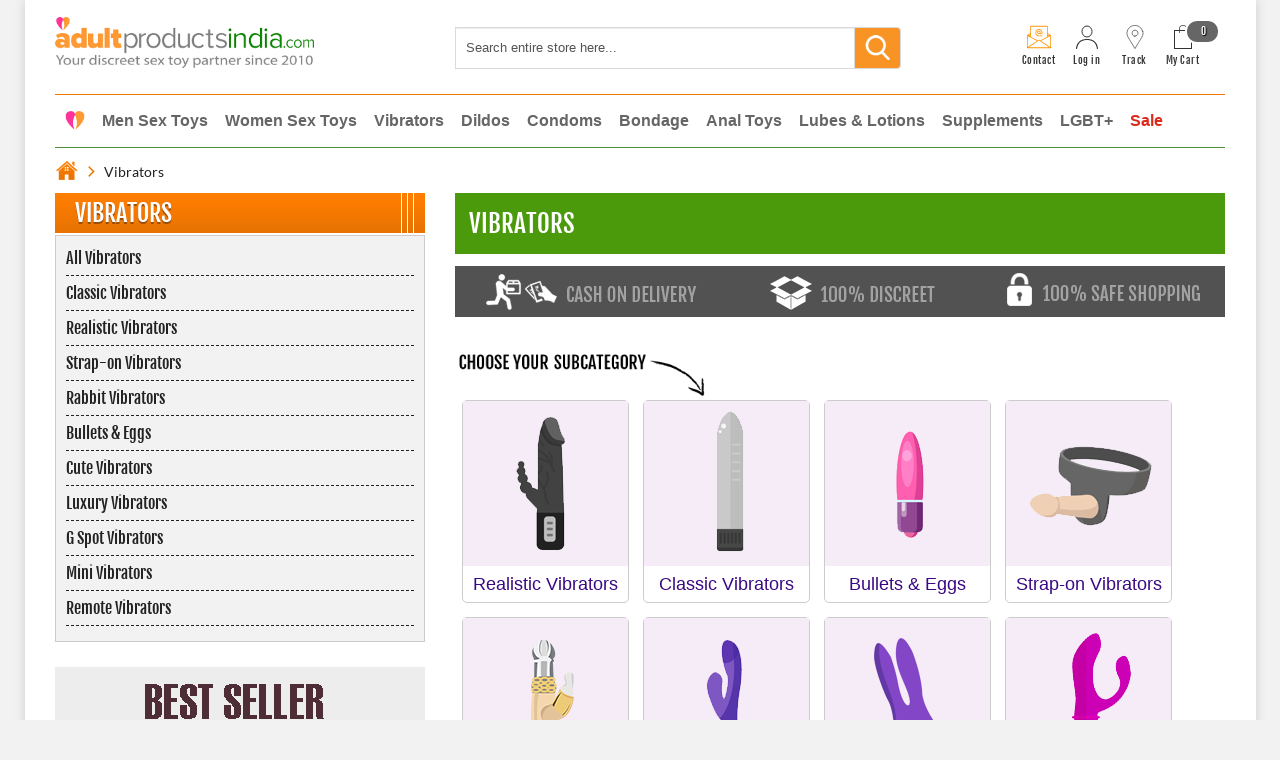

--- FILE ---
content_type: text/html; charset=UTF-8
request_url: https://www.adultproductsindia.com/vibrators.html
body_size: 43982
content:
<!DOCTYPE html PUBLIC "-//W3C//DTD XHTML 1.0 Strict//EN" "http://www.w3.org/TR/xhtml1/DTD/xhtml1-strict.dtd">
<html prefix="og: http://ogp.me/ns#"  xmlns:fb="http://www.facebook.com/2008/fbml"  xmlns="http://www.w3.org/1999/xhtml" xml:lang="en" lang="en">
<head>
<meta http-equiv="Content-Type" content="text/html; charset=utf-8" /><script type="text/javascript">(window.NREUM||(NREUM={})).init={ajax:{deny_list:["bam.nr-data.net"]},feature_flags:["soft_nav"]};(window.NREUM||(NREUM={})).loader_config={licenseKey:"7e0036d37b",applicationID:"188840618",browserID:"188841571"};;/*! For license information please see nr-loader-rum-1.308.0.min.js.LICENSE.txt */
(()=>{var e,t,r={163:(e,t,r)=>{"use strict";r.d(t,{j:()=>E});var n=r(384),i=r(1741);var a=r(2555);r(860).K7.genericEvents;const s="experimental.resources",o="register",c=e=>{if(!e||"string"!=typeof e)return!1;try{document.createDocumentFragment().querySelector(e)}catch{return!1}return!0};var d=r(2614),u=r(944),l=r(8122);const f="[data-nr-mask]",g=e=>(0,l.a)(e,(()=>{const e={feature_flags:[],experimental:{allow_registered_children:!1,resources:!1},mask_selector:"*",block_selector:"[data-nr-block]",mask_input_options:{color:!1,date:!1,"datetime-local":!1,email:!1,month:!1,number:!1,range:!1,search:!1,tel:!1,text:!1,time:!1,url:!1,week:!1,textarea:!1,select:!1,password:!0}};return{ajax:{deny_list:void 0,block_internal:!0,enabled:!0,autoStart:!0},api:{get allow_registered_children(){return e.feature_flags.includes(o)||e.experimental.allow_registered_children},set allow_registered_children(t){e.experimental.allow_registered_children=t},duplicate_registered_data:!1},browser_consent_mode:{enabled:!1},distributed_tracing:{enabled:void 0,exclude_newrelic_header:void 0,cors_use_newrelic_header:void 0,cors_use_tracecontext_headers:void 0,allowed_origins:void 0},get feature_flags(){return e.feature_flags},set feature_flags(t){e.feature_flags=t},generic_events:{enabled:!0,autoStart:!0},harvest:{interval:30},jserrors:{enabled:!0,autoStart:!0},logging:{enabled:!0,autoStart:!0},metrics:{enabled:!0,autoStart:!0},obfuscate:void 0,page_action:{enabled:!0},page_view_event:{enabled:!0,autoStart:!0},page_view_timing:{enabled:!0,autoStart:!0},performance:{capture_marks:!1,capture_measures:!1,capture_detail:!0,resources:{get enabled(){return e.feature_flags.includes(s)||e.experimental.resources},set enabled(t){e.experimental.resources=t},asset_types:[],first_party_domains:[],ignore_newrelic:!0}},privacy:{cookies_enabled:!0},proxy:{assets:void 0,beacon:void 0},session:{expiresMs:d.wk,inactiveMs:d.BB},session_replay:{autoStart:!0,enabled:!1,preload:!1,sampling_rate:10,error_sampling_rate:100,collect_fonts:!1,inline_images:!1,fix_stylesheets:!0,mask_all_inputs:!0,get mask_text_selector(){return e.mask_selector},set mask_text_selector(t){c(t)?e.mask_selector="".concat(t,",").concat(f):""===t||null===t?e.mask_selector=f:(0,u.R)(5,t)},get block_class(){return"nr-block"},get ignore_class(){return"nr-ignore"},get mask_text_class(){return"nr-mask"},get block_selector(){return e.block_selector},set block_selector(t){c(t)?e.block_selector+=",".concat(t):""!==t&&(0,u.R)(6,t)},get mask_input_options(){return e.mask_input_options},set mask_input_options(t){t&&"object"==typeof t?e.mask_input_options={...t,password:!0}:(0,u.R)(7,t)}},session_trace:{enabled:!0,autoStart:!0},soft_navigations:{enabled:!0,autoStart:!0},spa:{enabled:!0,autoStart:!0},ssl:void 0,user_actions:{enabled:!0,elementAttributes:["id","className","tagName","type"]}}})());var p=r(6154),m=r(9324);let h=0;const v={buildEnv:m.F3,distMethod:m.Xs,version:m.xv,originTime:p.WN},b={consented:!1},y={appMetadata:{},get consented(){return this.session?.state?.consent||b.consented},set consented(e){b.consented=e},customTransaction:void 0,denyList:void 0,disabled:!1,harvester:void 0,isolatedBacklog:!1,isRecording:!1,loaderType:void 0,maxBytes:3e4,obfuscator:void 0,onerror:void 0,ptid:void 0,releaseIds:{},session:void 0,timeKeeper:void 0,registeredEntities:[],jsAttributesMetadata:{bytes:0},get harvestCount(){return++h}},_=e=>{const t=(0,l.a)(e,y),r=Object.keys(v).reduce((e,t)=>(e[t]={value:v[t],writable:!1,configurable:!0,enumerable:!0},e),{});return Object.defineProperties(t,r)};var w=r(5701);const x=e=>{const t=e.startsWith("http");e+="/",r.p=t?e:"https://"+e};var R=r(7836),k=r(3241);const A={accountID:void 0,trustKey:void 0,agentID:void 0,licenseKey:void 0,applicationID:void 0,xpid:void 0},S=e=>(0,l.a)(e,A),T=new Set;function E(e,t={},r,s){let{init:o,info:c,loader_config:d,runtime:u={},exposed:l=!0}=t;if(!c){const e=(0,n.pV)();o=e.init,c=e.info,d=e.loader_config}e.init=g(o||{}),e.loader_config=S(d||{}),c.jsAttributes??={},p.bv&&(c.jsAttributes.isWorker=!0),e.info=(0,a.D)(c);const f=e.init,m=[c.beacon,c.errorBeacon];T.has(e.agentIdentifier)||(f.proxy.assets&&(x(f.proxy.assets),m.push(f.proxy.assets)),f.proxy.beacon&&m.push(f.proxy.beacon),e.beacons=[...m],function(e){const t=(0,n.pV)();Object.getOwnPropertyNames(i.W.prototype).forEach(r=>{const n=i.W.prototype[r];if("function"!=typeof n||"constructor"===n)return;let a=t[r];e[r]&&!1!==e.exposed&&"micro-agent"!==e.runtime?.loaderType&&(t[r]=(...t)=>{const n=e[r](...t);return a?a(...t):n})})}(e),(0,n.US)("activatedFeatures",w.B)),u.denyList=[...f.ajax.deny_list||[],...f.ajax.block_internal?m:[]],u.ptid=e.agentIdentifier,u.loaderType=r,e.runtime=_(u),T.has(e.agentIdentifier)||(e.ee=R.ee.get(e.agentIdentifier),e.exposed=l,(0,k.W)({agentIdentifier:e.agentIdentifier,drained:!!w.B?.[e.agentIdentifier],type:"lifecycle",name:"initialize",feature:void 0,data:e.config})),T.add(e.agentIdentifier)}},384:(e,t,r)=>{"use strict";r.d(t,{NT:()=>s,US:()=>u,Zm:()=>o,bQ:()=>d,dV:()=>c,pV:()=>l});var n=r(6154),i=r(1863),a=r(1910);const s={beacon:"bam.nr-data.net",errorBeacon:"bam.nr-data.net"};function o(){return n.gm.NREUM||(n.gm.NREUM={}),void 0===n.gm.newrelic&&(n.gm.newrelic=n.gm.NREUM),n.gm.NREUM}function c(){let e=o();return e.o||(e.o={ST:n.gm.setTimeout,SI:n.gm.setImmediate||n.gm.setInterval,CT:n.gm.clearTimeout,XHR:n.gm.XMLHttpRequest,REQ:n.gm.Request,EV:n.gm.Event,PR:n.gm.Promise,MO:n.gm.MutationObserver,FETCH:n.gm.fetch,WS:n.gm.WebSocket},(0,a.i)(...Object.values(e.o))),e}function d(e,t){let r=o();r.initializedAgents??={},t.initializedAt={ms:(0,i.t)(),date:new Date},r.initializedAgents[e]=t}function u(e,t){o()[e]=t}function l(){return function(){let e=o();const t=e.info||{};e.info={beacon:s.beacon,errorBeacon:s.errorBeacon,...t}}(),function(){let e=o();const t=e.init||{};e.init={...t}}(),c(),function(){let e=o();const t=e.loader_config||{};e.loader_config={...t}}(),o()}},782:(e,t,r)=>{"use strict";r.d(t,{T:()=>n});const n=r(860).K7.pageViewTiming},860:(e,t,r)=>{"use strict";r.d(t,{$J:()=>u,K7:()=>c,P3:()=>d,XX:()=>i,Yy:()=>o,df:()=>a,qY:()=>n,v4:()=>s});const n="events",i="jserrors",a="browser/blobs",s="rum",o="browser/logs",c={ajax:"ajax",genericEvents:"generic_events",jserrors:i,logging:"logging",metrics:"metrics",pageAction:"page_action",pageViewEvent:"page_view_event",pageViewTiming:"page_view_timing",sessionReplay:"session_replay",sessionTrace:"session_trace",softNav:"soft_navigations",spa:"spa"},d={[c.pageViewEvent]:1,[c.pageViewTiming]:2,[c.metrics]:3,[c.jserrors]:4,[c.spa]:5,[c.ajax]:6,[c.sessionTrace]:7,[c.softNav]:8,[c.sessionReplay]:9,[c.logging]:10,[c.genericEvents]:11},u={[c.pageViewEvent]:s,[c.pageViewTiming]:n,[c.ajax]:n,[c.spa]:n,[c.softNav]:n,[c.metrics]:i,[c.jserrors]:i,[c.sessionTrace]:a,[c.sessionReplay]:a,[c.logging]:o,[c.genericEvents]:"ins"}},944:(e,t,r)=>{"use strict";r.d(t,{R:()=>i});var n=r(3241);function i(e,t){"function"==typeof console.debug&&(console.debug("New Relic Warning: https://github.com/newrelic/newrelic-browser-agent/blob/main/docs/warning-codes.md#".concat(e),t),(0,n.W)({agentIdentifier:null,drained:null,type:"data",name:"warn",feature:"warn",data:{code:e,secondary:t}}))}},1687:(e,t,r)=>{"use strict";r.d(t,{Ak:()=>d,Ze:()=>f,x3:()=>u});var n=r(3241),i=r(7836),a=r(3606),s=r(860),o=r(2646);const c={};function d(e,t){const r={staged:!1,priority:s.P3[t]||0};l(e),c[e].get(t)||c[e].set(t,r)}function u(e,t){e&&c[e]&&(c[e].get(t)&&c[e].delete(t),p(e,t,!1),c[e].size&&g(e))}function l(e){if(!e)throw new Error("agentIdentifier required");c[e]||(c[e]=new Map)}function f(e="",t="feature",r=!1){if(l(e),!e||!c[e].get(t)||r)return p(e,t);c[e].get(t).staged=!0,g(e)}function g(e){const t=Array.from(c[e]);t.every(([e,t])=>t.staged)&&(t.sort((e,t)=>e[1].priority-t[1].priority),t.forEach(([t])=>{c[e].delete(t),p(e,t)}))}function p(e,t,r=!0){const s=e?i.ee.get(e):i.ee,c=a.i.handlers;if(!s.aborted&&s.backlog&&c){if((0,n.W)({agentIdentifier:e,type:"lifecycle",name:"drain",feature:t}),r){const e=s.backlog[t],r=c[t];if(r){for(let t=0;e&&t<e.length;++t)m(e[t],r);Object.entries(r).forEach(([e,t])=>{Object.values(t||{}).forEach(t=>{t[0]?.on&&t[0]?.context()instanceof o.y&&t[0].on(e,t[1])})})}}s.isolatedBacklog||delete c[t],s.backlog[t]=null,s.emit("drain-"+t,[])}}function m(e,t){var r=e[1];Object.values(t[r]||{}).forEach(t=>{var r=e[0];if(t[0]===r){var n=t[1],i=e[3],a=e[2];n.apply(i,a)}})}},1738:(e,t,r)=>{"use strict";r.d(t,{U:()=>g,Y:()=>f});var n=r(3241),i=r(9908),a=r(1863),s=r(944),o=r(5701),c=r(3969),d=r(8362),u=r(860),l=r(4261);function f(e,t,r,a){const f=a||r;!f||f[e]&&f[e]!==d.d.prototype[e]||(f[e]=function(){(0,i.p)(c.xV,["API/"+e+"/called"],void 0,u.K7.metrics,r.ee),(0,n.W)({agentIdentifier:r.agentIdentifier,drained:!!o.B?.[r.agentIdentifier],type:"data",name:"api",feature:l.Pl+e,data:{}});try{return t.apply(this,arguments)}catch(e){(0,s.R)(23,e)}})}function g(e,t,r,n,s){const o=e.info;null===r?delete o.jsAttributes[t]:o.jsAttributes[t]=r,(s||null===r)&&(0,i.p)(l.Pl+n,[(0,a.t)(),t,r],void 0,"session",e.ee)}},1741:(e,t,r)=>{"use strict";r.d(t,{W:()=>a});var n=r(944),i=r(4261);class a{#e(e,...t){if(this[e]!==a.prototype[e])return this[e](...t);(0,n.R)(35,e)}addPageAction(e,t){return this.#e(i.hG,e,t)}register(e){return this.#e(i.eY,e)}recordCustomEvent(e,t){return this.#e(i.fF,e,t)}setPageViewName(e,t){return this.#e(i.Fw,e,t)}setCustomAttribute(e,t,r){return this.#e(i.cD,e,t,r)}noticeError(e,t){return this.#e(i.o5,e,t)}setUserId(e,t=!1){return this.#e(i.Dl,e,t)}setApplicationVersion(e){return this.#e(i.nb,e)}setErrorHandler(e){return this.#e(i.bt,e)}addRelease(e,t){return this.#e(i.k6,e,t)}log(e,t){return this.#e(i.$9,e,t)}start(){return this.#e(i.d3)}finished(e){return this.#e(i.BL,e)}recordReplay(){return this.#e(i.CH)}pauseReplay(){return this.#e(i.Tb)}addToTrace(e){return this.#e(i.U2,e)}setCurrentRouteName(e){return this.#e(i.PA,e)}interaction(e){return this.#e(i.dT,e)}wrapLogger(e,t,r){return this.#e(i.Wb,e,t,r)}measure(e,t){return this.#e(i.V1,e,t)}consent(e){return this.#e(i.Pv,e)}}},1863:(e,t,r)=>{"use strict";function n(){return Math.floor(performance.now())}r.d(t,{t:()=>n})},1910:(e,t,r)=>{"use strict";r.d(t,{i:()=>a});var n=r(944);const i=new Map;function a(...e){return e.every(e=>{if(i.has(e))return i.get(e);const t="function"==typeof e?e.toString():"",r=t.includes("[native code]"),a=t.includes("nrWrapper");return r||a||(0,n.R)(64,e?.name||t),i.set(e,r),r})}},2555:(e,t,r)=>{"use strict";r.d(t,{D:()=>o,f:()=>s});var n=r(384),i=r(8122);const a={beacon:n.NT.beacon,errorBeacon:n.NT.errorBeacon,licenseKey:void 0,applicationID:void 0,sa:void 0,queueTime:void 0,applicationTime:void 0,ttGuid:void 0,user:void 0,account:void 0,product:void 0,extra:void 0,jsAttributes:{},userAttributes:void 0,atts:void 0,transactionName:void 0,tNamePlain:void 0};function s(e){try{return!!e.licenseKey&&!!e.errorBeacon&&!!e.applicationID}catch(e){return!1}}const o=e=>(0,i.a)(e,a)},2614:(e,t,r)=>{"use strict";r.d(t,{BB:()=>s,H3:()=>n,g:()=>d,iL:()=>c,tS:()=>o,uh:()=>i,wk:()=>a});const n="NRBA",i="SESSION",a=144e5,s=18e5,o={STARTED:"session-started",PAUSE:"session-pause",RESET:"session-reset",RESUME:"session-resume",UPDATE:"session-update"},c={SAME_TAB:"same-tab",CROSS_TAB:"cross-tab"},d={OFF:0,FULL:1,ERROR:2}},2646:(e,t,r)=>{"use strict";r.d(t,{y:()=>n});class n{constructor(e){this.contextId=e}}},2843:(e,t,r)=>{"use strict";r.d(t,{G:()=>a,u:()=>i});var n=r(3878);function i(e,t=!1,r,i){(0,n.DD)("visibilitychange",function(){if(t)return void("hidden"===document.visibilityState&&e());e(document.visibilityState)},r,i)}function a(e,t,r){(0,n.sp)("pagehide",e,t,r)}},3241:(e,t,r)=>{"use strict";r.d(t,{W:()=>a});var n=r(6154);const i="newrelic";function a(e={}){try{n.gm.dispatchEvent(new CustomEvent(i,{detail:e}))}catch(e){}}},3606:(e,t,r)=>{"use strict";r.d(t,{i:()=>a});var n=r(9908);a.on=s;var i=a.handlers={};function a(e,t,r,a){s(a||n.d,i,e,t,r)}function s(e,t,r,i,a){a||(a="feature"),e||(e=n.d);var s=t[a]=t[a]||{};(s[r]=s[r]||[]).push([e,i])}},3878:(e,t,r)=>{"use strict";function n(e,t){return{capture:e,passive:!1,signal:t}}function i(e,t,r=!1,i){window.addEventListener(e,t,n(r,i))}function a(e,t,r=!1,i){document.addEventListener(e,t,n(r,i))}r.d(t,{DD:()=>a,jT:()=>n,sp:()=>i})},3969:(e,t,r)=>{"use strict";r.d(t,{TZ:()=>n,XG:()=>o,rs:()=>i,xV:()=>s,z_:()=>a});const n=r(860).K7.metrics,i="sm",a="cm",s="storeSupportabilityMetrics",o="storeEventMetrics"},4234:(e,t,r)=>{"use strict";r.d(t,{W:()=>a});var n=r(7836),i=r(1687);class a{constructor(e,t){this.agentIdentifier=e,this.ee=n.ee.get(e),this.featureName=t,this.blocked=!1}deregisterDrain(){(0,i.x3)(this.agentIdentifier,this.featureName)}}},4261:(e,t,r)=>{"use strict";r.d(t,{$9:()=>d,BL:()=>o,CH:()=>g,Dl:()=>_,Fw:()=>y,PA:()=>h,Pl:()=>n,Pv:()=>k,Tb:()=>l,U2:()=>a,V1:()=>R,Wb:()=>x,bt:()=>b,cD:()=>v,d3:()=>w,dT:()=>c,eY:()=>p,fF:()=>f,hG:()=>i,k6:()=>s,nb:()=>m,o5:()=>u});const n="api-",i="addPageAction",a="addToTrace",s="addRelease",o="finished",c="interaction",d="log",u="noticeError",l="pauseReplay",f="recordCustomEvent",g="recordReplay",p="register",m="setApplicationVersion",h="setCurrentRouteName",v="setCustomAttribute",b="setErrorHandler",y="setPageViewName",_="setUserId",w="start",x="wrapLogger",R="measure",k="consent"},5289:(e,t,r)=>{"use strict";r.d(t,{GG:()=>s,Qr:()=>c,sB:()=>o});var n=r(3878),i=r(6389);function a(){return"undefined"==typeof document||"complete"===document.readyState}function s(e,t){if(a())return e();const r=(0,i.J)(e),s=setInterval(()=>{a()&&(clearInterval(s),r())},500);(0,n.sp)("load",r,t)}function o(e){if(a())return e();(0,n.DD)("DOMContentLoaded",e)}function c(e){if(a())return e();(0,n.sp)("popstate",e)}},5607:(e,t,r)=>{"use strict";r.d(t,{W:()=>n});const n=(0,r(9566).bz)()},5701:(e,t,r)=>{"use strict";r.d(t,{B:()=>a,t:()=>s});var n=r(3241);const i=new Set,a={};function s(e,t){const r=t.agentIdentifier;a[r]??={},e&&"object"==typeof e&&(i.has(r)||(t.ee.emit("rumresp",[e]),a[r]=e,i.add(r),(0,n.W)({agentIdentifier:r,loaded:!0,drained:!0,type:"lifecycle",name:"load",feature:void 0,data:e})))}},6154:(e,t,r)=>{"use strict";r.d(t,{OF:()=>c,RI:()=>i,WN:()=>u,bv:()=>a,eN:()=>l,gm:()=>s,mw:()=>o,sb:()=>d});var n=r(1863);const i="undefined"!=typeof window&&!!window.document,a="undefined"!=typeof WorkerGlobalScope&&("undefined"!=typeof self&&self instanceof WorkerGlobalScope&&self.navigator instanceof WorkerNavigator||"undefined"!=typeof globalThis&&globalThis instanceof WorkerGlobalScope&&globalThis.navigator instanceof WorkerNavigator),s=i?window:"undefined"!=typeof WorkerGlobalScope&&("undefined"!=typeof self&&self instanceof WorkerGlobalScope&&self||"undefined"!=typeof globalThis&&globalThis instanceof WorkerGlobalScope&&globalThis),o=Boolean("hidden"===s?.document?.visibilityState),c=/iPad|iPhone|iPod/.test(s.navigator?.userAgent),d=c&&"undefined"==typeof SharedWorker,u=((()=>{const e=s.navigator?.userAgent?.match(/Firefox[/\s](\d+\.\d+)/);Array.isArray(e)&&e.length>=2&&e[1]})(),Date.now()-(0,n.t)()),l=()=>"undefined"!=typeof PerformanceNavigationTiming&&s?.performance?.getEntriesByType("navigation")?.[0]?.responseStart},6389:(e,t,r)=>{"use strict";function n(e,t=500,r={}){const n=r?.leading||!1;let i;return(...r)=>{n&&void 0===i&&(e.apply(this,r),i=setTimeout(()=>{i=clearTimeout(i)},t)),n||(clearTimeout(i),i=setTimeout(()=>{e.apply(this,r)},t))}}function i(e){let t=!1;return(...r)=>{t||(t=!0,e.apply(this,r))}}r.d(t,{J:()=>i,s:()=>n})},6630:(e,t,r)=>{"use strict";r.d(t,{T:()=>n});const n=r(860).K7.pageViewEvent},7699:(e,t,r)=>{"use strict";r.d(t,{It:()=>a,KC:()=>o,No:()=>i,qh:()=>s});var n=r(860);const i=16e3,a=1e6,s="SESSION_ERROR",o={[n.K7.logging]:!0,[n.K7.genericEvents]:!1,[n.K7.jserrors]:!1,[n.K7.ajax]:!1}},7836:(e,t,r)=>{"use strict";r.d(t,{P:()=>o,ee:()=>c});var n=r(384),i=r(8990),a=r(2646),s=r(5607);const o="nr@context:".concat(s.W),c=function e(t,r){var n={},s={},u={},l=!1;try{l=16===r.length&&d.initializedAgents?.[r]?.runtime.isolatedBacklog}catch(e){}var f={on:p,addEventListener:p,removeEventListener:function(e,t){var r=n[e];if(!r)return;for(var i=0;i<r.length;i++)r[i]===t&&r.splice(i,1)},emit:function(e,r,n,i,a){!1!==a&&(a=!0);if(c.aborted&&!i)return;t&&a&&t.emit(e,r,n);var o=g(n);m(e).forEach(e=>{e.apply(o,r)});var d=v()[s[e]];d&&d.push([f,e,r,o]);return o},get:h,listeners:m,context:g,buffer:function(e,t){const r=v();if(t=t||"feature",f.aborted)return;Object.entries(e||{}).forEach(([e,n])=>{s[n]=t,t in r||(r[t]=[])})},abort:function(){f._aborted=!0,Object.keys(f.backlog).forEach(e=>{delete f.backlog[e]})},isBuffering:function(e){return!!v()[s[e]]},debugId:r,backlog:l?{}:t&&"object"==typeof t.backlog?t.backlog:{},isolatedBacklog:l};return Object.defineProperty(f,"aborted",{get:()=>{let e=f._aborted||!1;return e||(t&&(e=t.aborted),e)}}),f;function g(e){return e&&e instanceof a.y?e:e?(0,i.I)(e,o,()=>new a.y(o)):new a.y(o)}function p(e,t){n[e]=m(e).concat(t)}function m(e){return n[e]||[]}function h(t){return u[t]=u[t]||e(f,t)}function v(){return f.backlog}}(void 0,"globalEE"),d=(0,n.Zm)();d.ee||(d.ee=c)},8122:(e,t,r)=>{"use strict";r.d(t,{a:()=>i});var n=r(944);function i(e,t){try{if(!e||"object"!=typeof e)return(0,n.R)(3);if(!t||"object"!=typeof t)return(0,n.R)(4);const r=Object.create(Object.getPrototypeOf(t),Object.getOwnPropertyDescriptors(t)),a=0===Object.keys(r).length?e:r;for(let s in a)if(void 0!==e[s])try{if(null===e[s]){r[s]=null;continue}Array.isArray(e[s])&&Array.isArray(t[s])?r[s]=Array.from(new Set([...e[s],...t[s]])):"object"==typeof e[s]&&"object"==typeof t[s]?r[s]=i(e[s],t[s]):r[s]=e[s]}catch(e){r[s]||(0,n.R)(1,e)}return r}catch(e){(0,n.R)(2,e)}}},8362:(e,t,r)=>{"use strict";r.d(t,{d:()=>a});var n=r(9566),i=r(1741);class a extends i.W{agentIdentifier=(0,n.LA)(16)}},8374:(e,t,r)=>{r.nc=(()=>{try{return document?.currentScript?.nonce}catch(e){}return""})()},8990:(e,t,r)=>{"use strict";r.d(t,{I:()=>i});var n=Object.prototype.hasOwnProperty;function i(e,t,r){if(n.call(e,t))return e[t];var i=r();if(Object.defineProperty&&Object.keys)try{return Object.defineProperty(e,t,{value:i,writable:!0,enumerable:!1}),i}catch(e){}return e[t]=i,i}},9324:(e,t,r)=>{"use strict";r.d(t,{F3:()=>i,Xs:()=>a,xv:()=>n});const n="1.308.0",i="PROD",a="CDN"},9566:(e,t,r)=>{"use strict";r.d(t,{LA:()=>o,bz:()=>s});var n=r(6154);const i="xxxxxxxx-xxxx-4xxx-yxxx-xxxxxxxxxxxx";function a(e,t){return e?15&e[t]:16*Math.random()|0}function s(){const e=n.gm?.crypto||n.gm?.msCrypto;let t,r=0;return e&&e.getRandomValues&&(t=e.getRandomValues(new Uint8Array(30))),i.split("").map(e=>"x"===e?a(t,r++).toString(16):"y"===e?(3&a()|8).toString(16):e).join("")}function o(e){const t=n.gm?.crypto||n.gm?.msCrypto;let r,i=0;t&&t.getRandomValues&&(r=t.getRandomValues(new Uint8Array(e)));const s=[];for(var o=0;o<e;o++)s.push(a(r,i++).toString(16));return s.join("")}},9908:(e,t,r)=>{"use strict";r.d(t,{d:()=>n,p:()=>i});var n=r(7836).ee.get("handle");function i(e,t,r,i,a){a?(a.buffer([e],i),a.emit(e,t,r)):(n.buffer([e],i),n.emit(e,t,r))}}},n={};function i(e){var t=n[e];if(void 0!==t)return t.exports;var a=n[e]={exports:{}};return r[e](a,a.exports,i),a.exports}i.m=r,i.d=(e,t)=>{for(var r in t)i.o(t,r)&&!i.o(e,r)&&Object.defineProperty(e,r,{enumerable:!0,get:t[r]})},i.f={},i.e=e=>Promise.all(Object.keys(i.f).reduce((t,r)=>(i.f[r](e,t),t),[])),i.u=e=>"nr-rum-1.308.0.min.js",i.o=(e,t)=>Object.prototype.hasOwnProperty.call(e,t),e={},t="NRBA-1.308.0.PROD:",i.l=(r,n,a,s)=>{if(e[r])e[r].push(n);else{var o,c;if(void 0!==a)for(var d=document.getElementsByTagName("script"),u=0;u<d.length;u++){var l=d[u];if(l.getAttribute("src")==r||l.getAttribute("data-webpack")==t+a){o=l;break}}if(!o){c=!0;var f={296:"sha512-+MIMDsOcckGXa1EdWHqFNv7P+JUkd5kQwCBr3KE6uCvnsBNUrdSt4a/3/L4j4TxtnaMNjHpza2/erNQbpacJQA=="};(o=document.createElement("script")).charset="utf-8",i.nc&&o.setAttribute("nonce",i.nc),o.setAttribute("data-webpack",t+a),o.src=r,0!==o.src.indexOf(window.location.origin+"/")&&(o.crossOrigin="anonymous"),f[s]&&(o.integrity=f[s])}e[r]=[n];var g=(t,n)=>{o.onerror=o.onload=null,clearTimeout(p);var i=e[r];if(delete e[r],o.parentNode&&o.parentNode.removeChild(o),i&&i.forEach(e=>e(n)),t)return t(n)},p=setTimeout(g.bind(null,void 0,{type:"timeout",target:o}),12e4);o.onerror=g.bind(null,o.onerror),o.onload=g.bind(null,o.onload),c&&document.head.appendChild(o)}},i.r=e=>{"undefined"!=typeof Symbol&&Symbol.toStringTag&&Object.defineProperty(e,Symbol.toStringTag,{value:"Module"}),Object.defineProperty(e,"__esModule",{value:!0})},i.p="https://js-agent.newrelic.com/",(()=>{var e={374:0,840:0};i.f.j=(t,r)=>{var n=i.o(e,t)?e[t]:void 0;if(0!==n)if(n)r.push(n[2]);else{var a=new Promise((r,i)=>n=e[t]=[r,i]);r.push(n[2]=a);var s=i.p+i.u(t),o=new Error;i.l(s,r=>{if(i.o(e,t)&&(0!==(n=e[t])&&(e[t]=void 0),n)){var a=r&&("load"===r.type?"missing":r.type),s=r&&r.target&&r.target.src;o.message="Loading chunk "+t+" failed: ("+a+": "+s+")",o.name="ChunkLoadError",o.type=a,o.request=s,n[1](o)}},"chunk-"+t,t)}};var t=(t,r)=>{var n,a,[s,o,c]=r,d=0;if(s.some(t=>0!==e[t])){for(n in o)i.o(o,n)&&(i.m[n]=o[n]);if(c)c(i)}for(t&&t(r);d<s.length;d++)a=s[d],i.o(e,a)&&e[a]&&e[a][0](),e[a]=0},r=self["webpackChunk:NRBA-1.308.0.PROD"]=self["webpackChunk:NRBA-1.308.0.PROD"]||[];r.forEach(t.bind(null,0)),r.push=t.bind(null,r.push.bind(r))})(),(()=>{"use strict";i(8374);var e=i(8362),t=i(860);const r=Object.values(t.K7);var n=i(163);var a=i(9908),s=i(1863),o=i(4261),c=i(1738);var d=i(1687),u=i(4234),l=i(5289),f=i(6154),g=i(944),p=i(384);const m=e=>f.RI&&!0===e?.privacy.cookies_enabled;function h(e){return!!(0,p.dV)().o.MO&&m(e)&&!0===e?.session_trace.enabled}var v=i(6389),b=i(7699);class y extends u.W{constructor(e,t){super(e.agentIdentifier,t),this.agentRef=e,this.abortHandler=void 0,this.featAggregate=void 0,this.loadedSuccessfully=void 0,this.onAggregateImported=new Promise(e=>{this.loadedSuccessfully=e}),this.deferred=Promise.resolve(),!1===e.init[this.featureName].autoStart?this.deferred=new Promise((t,r)=>{this.ee.on("manual-start-all",(0,v.J)(()=>{(0,d.Ak)(e.agentIdentifier,this.featureName),t()}))}):(0,d.Ak)(e.agentIdentifier,t)}importAggregator(e,t,r={}){if(this.featAggregate)return;const n=async()=>{let n;await this.deferred;try{if(m(e.init)){const{setupAgentSession:t}=await i.e(296).then(i.bind(i,3305));n=t(e)}}catch(e){(0,g.R)(20,e),this.ee.emit("internal-error",[e]),(0,a.p)(b.qh,[e],void 0,this.featureName,this.ee)}try{if(!this.#t(this.featureName,n,e.init))return(0,d.Ze)(this.agentIdentifier,this.featureName),void this.loadedSuccessfully(!1);const{Aggregate:i}=await t();this.featAggregate=new i(e,r),e.runtime.harvester.initializedAggregates.push(this.featAggregate),this.loadedSuccessfully(!0)}catch(e){(0,g.R)(34,e),this.abortHandler?.(),(0,d.Ze)(this.agentIdentifier,this.featureName,!0),this.loadedSuccessfully(!1),this.ee&&this.ee.abort()}};f.RI?(0,l.GG)(()=>n(),!0):n()}#t(e,r,n){if(this.blocked)return!1;switch(e){case t.K7.sessionReplay:return h(n)&&!!r;case t.K7.sessionTrace:return!!r;default:return!0}}}var _=i(6630),w=i(2614),x=i(3241);class R extends y{static featureName=_.T;constructor(e){var t;super(e,_.T),this.setupInspectionEvents(e.agentIdentifier),t=e,(0,c.Y)(o.Fw,function(e,r){"string"==typeof e&&("/"!==e.charAt(0)&&(e="/"+e),t.runtime.customTransaction=(r||"http://custom.transaction")+e,(0,a.p)(o.Pl+o.Fw,[(0,s.t)()],void 0,void 0,t.ee))},t),this.importAggregator(e,()=>i.e(296).then(i.bind(i,3943)))}setupInspectionEvents(e){const t=(t,r)=>{t&&(0,x.W)({agentIdentifier:e,timeStamp:t.timeStamp,loaded:"complete"===t.target.readyState,type:"window",name:r,data:t.target.location+""})};(0,l.sB)(e=>{t(e,"DOMContentLoaded")}),(0,l.GG)(e=>{t(e,"load")}),(0,l.Qr)(e=>{t(e,"navigate")}),this.ee.on(w.tS.UPDATE,(t,r)=>{(0,x.W)({agentIdentifier:e,type:"lifecycle",name:"session",data:r})})}}class k extends e.d{constructor(e){var t;(super(),f.gm)?(this.features={},(0,p.bQ)(this.agentIdentifier,this),this.desiredFeatures=new Set(e.features||[]),this.desiredFeatures.add(R),(0,n.j)(this,e,e.loaderType||"agent"),t=this,(0,c.Y)(o.cD,function(e,r,n=!1){if("string"==typeof e){if(["string","number","boolean"].includes(typeof r)||null===r)return(0,c.U)(t,e,r,o.cD,n);(0,g.R)(40,typeof r)}else(0,g.R)(39,typeof e)},t),function(e){(0,c.Y)(o.Dl,function(t,r=!1){if("string"!=typeof t&&null!==t)return void(0,g.R)(41,typeof t);const n=e.info.jsAttributes["enduser.id"];r&&null!=n&&n!==t?(0,a.p)(o.Pl+"setUserIdAndResetSession",[t],void 0,"session",e.ee):(0,c.U)(e,"enduser.id",t,o.Dl,!0)},e)}(this),function(e){(0,c.Y)(o.nb,function(t){if("string"==typeof t||null===t)return(0,c.U)(e,"application.version",t,o.nb,!1);(0,g.R)(42,typeof t)},e)}(this),function(e){(0,c.Y)(o.d3,function(){e.ee.emit("manual-start-all")},e)}(this),function(e){(0,c.Y)(o.Pv,function(t=!0){if("boolean"==typeof t){if((0,a.p)(o.Pl+o.Pv,[t],void 0,"session",e.ee),e.runtime.consented=t,t){const t=e.features.page_view_event;t.onAggregateImported.then(e=>{const r=t.featAggregate;e&&!r.sentRum&&r.sendRum()})}}else(0,g.R)(65,typeof t)},e)}(this),this.run()):(0,g.R)(21)}get config(){return{info:this.info,init:this.init,loader_config:this.loader_config,runtime:this.runtime}}get api(){return this}run(){try{const e=function(e){const t={};return r.forEach(r=>{t[r]=!!e[r]?.enabled}),t}(this.init),n=[...this.desiredFeatures];n.sort((e,r)=>t.P3[e.featureName]-t.P3[r.featureName]),n.forEach(r=>{if(!e[r.featureName]&&r.featureName!==t.K7.pageViewEvent)return;if(r.featureName===t.K7.spa)return void(0,g.R)(67);const n=function(e){switch(e){case t.K7.ajax:return[t.K7.jserrors];case t.K7.sessionTrace:return[t.K7.ajax,t.K7.pageViewEvent];case t.K7.sessionReplay:return[t.K7.sessionTrace];case t.K7.pageViewTiming:return[t.K7.pageViewEvent];default:return[]}}(r.featureName).filter(e=>!(e in this.features));n.length>0&&(0,g.R)(36,{targetFeature:r.featureName,missingDependencies:n}),this.features[r.featureName]=new r(this)})}catch(e){(0,g.R)(22,e);for(const e in this.features)this.features[e].abortHandler?.();const t=(0,p.Zm)();delete t.initializedAgents[this.agentIdentifier]?.features,delete this.sharedAggregator;return t.ee.get(this.agentIdentifier).abort(),!1}}}var A=i(2843),S=i(782);class T extends y{static featureName=S.T;constructor(e){super(e,S.T),f.RI&&((0,A.u)(()=>(0,a.p)("docHidden",[(0,s.t)()],void 0,S.T,this.ee),!0),(0,A.G)(()=>(0,a.p)("winPagehide",[(0,s.t)()],void 0,S.T,this.ee)),this.importAggregator(e,()=>i.e(296).then(i.bind(i,2117))))}}var E=i(3969);class I extends y{static featureName=E.TZ;constructor(e){super(e,E.TZ),f.RI&&document.addEventListener("securitypolicyviolation",e=>{(0,a.p)(E.xV,["Generic/CSPViolation/Detected"],void 0,this.featureName,this.ee)}),this.importAggregator(e,()=>i.e(296).then(i.bind(i,9623)))}}new k({features:[R,T,I],loaderType:"lite"})})()})();</script>
       <title>Vibrators | Vibrators For Women | Adult Products India</title>
		            <link rel="canonical" href="https://www.adultproductsindia.com/vibrators.html" />
        

<meta name="description" content="Shop the best vibrators online at Adult Products India! Choose from bullet vibrators, classic vibrators, G-spot vibrators, rabbit vibrators, remote vibrators, and more. Fast, discreet delivery across India." />
<meta name="robots" content="INDEX,FOLLOW" />
<meta name=viewport content="width=device-width, initial-scale=1">
<link  rel="stylesheet" type="text/css" href="https://www.adultproductsindia.com/skin/frontend/default/mg1012/css/stylesheet19_min.css" crossorigin>
<link rel="stylesheet" type="text/css" href="https://www.adultproductsindia.com/media/css_secure/eaa49986990dae19408880f65f4c9707.css" media="all" />
<link rel="next" href="https://www.adultproductsindia.com/vibrators.html?p=2" />
<!--[if lt IE 9]>
<link rel="stylesheet" type="text/css" href="https://www.adultproductsindia.com/media/css_secure/1106646e7b0462d3654c9e4ebb398ad4.css" media="all" />
<![endif]-->
<!--[if lt IE 8]>
<link rel="stylesheet" type="text/css" href="https://www.adultproductsindia.com/media/css_secure/a7ba3efd56d37b7c13fa3f2241381598.css" media="all" />
<![endif]-->
<!--[if lte IE 7]>
<link rel="stylesheet" type="text/css" href="https://www.adultproductsindia.com/media/css_secure/8baa1c4d7eb2b508d741966219ff34ee.css" media="all" />
<![endif]-->
<!-- 
<link href='' rel='stylesheet' type='text/css'/>
-->
<!-- MENU -->
    <!-- link rel="stylesheet" type="text/css" href="" media="screen"/ -->



<link rel="next" href="https://www.adultproductsindia.com/vibrators.html?p=2" /><!-- Google tag (gtag.js) -->

<!-- Google Tag Manager -->
<!-- End Google Tag Manager -->		

<link rel="shortcut icon" alt="fav" href="https://www.adultproductsindia.com/media/fav.png" type="image/png" />

<!-- set background -->
<style type="text/css" media="print">
*{background:none!important;text-align:left!important}html{margin:0!important;padding:0!important}body{background:#fff!important;font-size:9pt!important;padding:0!important;margin:10px!important}a{color:#2976c9!important}td,th{color:#2f2f2f!important;border-color:#ccc!important}.actions,.buttons-set,.footer-container,.header-container,.nav-container,.pager,.toolbar{display:none!important}.page-print .data-table .cart-tax-total{background-position:100% -54px}.page-print .data-table .cart-tax-info{display:block!important}
</style>
</head>
<body class=" catalog-category-view categorypath-vibrators-html category-vibrators">
<!-- IS+ Instant Search Widget -->
<!-- IS+ Instant Search Widget --><style>.growl.growl-default{background:#333333;}#growls .growl{ border-bottom: 2px solid #FF0000;}.notice-text,.growl-medium .time-ago,.growl-close{color:#FFFFFF;}.growl-medium a,.bottom-line.price{color:#C4C4C4;}.growl-medium a:hover{color:#D3D3D3;}</style><div class="ma-wrapper">
        <noscript>
        <div class="global-site-notice noscript">
            <div class="notice-inner">
                <p>
                    <strong>JavaScript seems to be disabled in your browser.</strong><br />
                    You must have JavaScript enabled in your browser to utilize the functionality of this website.                </p>
            </div>
        </div>
    </noscript>
	<!--<div class="toplink" style="background: #ff3399;color: white;></div>
<div class="row-fluid-show-grid"></div>
<div class="top-cart-top-images">
<div class="span12" style="text-align:center;">
<div class="top-icon-text"><img src="/skin/frontend/default/mg1012/images/icon-check.png" alt="Cash on Delivery"  style="margin-top: 2px;margin-right: 2px;">COD Available</div>
<div class="top-icon-text"><img src="/skin/frontend/default/mg1012/images/icon-check.png"  alt="100% Discreet Delivery" style="margin-top: 2px;margin-right: 2px;"> 100% Discreet</div>
<div class="top-icon-text"><img src="/skin/frontend/default/mg1012/images/icon-check.png" alt="Serving India since 2010"  style="margin-top: 2px;margin-right: 2px;"> Serving Sex Toys In India Since 2010</div></div></div>

<div class="toplink" style="background: #ff3399;color: white;">
<pstyle="background: #ff3399;color: white;font-size: 18px;padding-top: 10px;padding-bottom: 12px;margin: 0;font-weight: 700;">#Corona Update: We are OPEN, accepting orders</p>
</div>-->




    <div class="ma-page">
        
<style>
    @media (min-width: 800px) {

        .chat {
            height: 80px
        }

    }

    @media (max-width: 800px) {

        .chat {
            height: 50px
        }

    }

    .f-nav {
        z-index: 9999;
        position: fixed !important;
        left: 0;
        top: 0;
        width: 100%;
    }

    /*.f-nav2{ z-index: 9999; position: fixed!important; left: 0; top: 60px; width: 100%;} */

    #header-testimonials-mobile {
        position: inherit;
        width: 100%;
        margin-top: 5%;
    }

    .header-testimonials {
        position: absolute;
        width: 30%;
        left: 40%;
    }

    .header-testimonials #carousel {
        position: relative;
        width: 100%;
        margin: 0 auto;
    }

    .header-testimonials #slides {
        overflow: hidden;
        position: relative;
        width: 100%;
        height: 250px;
    }

    .header-testimonials #slides ul {
        list-style: none;
        width: 100%;
        height: 250px;
        margin: 0;
        padding: 0;
        position: relative;
    }

    .header-testimonials #slides li {
        width: 100%;
        /*height:250px;*/
        float: left;
        text-align: center;
        position: relative;
        font-family: lato, sans-serif;
    }

    .header-testimonials .quote-phrase, .quote-author {
        font-weight: 300;
        vertical-align: middle;
        padding: 0;
    }

    .header-testimonials .quote-phrase {
        font-family: 'Lato', sans-serif;
        font-weight: normal;
        font-size: 14px;
        line-height: 23px;
        color: #595959;
        font-style: italic;
    }

    .header-testimonials .quote-marks {
        font-size: 30px;
        padding: 0 3px 3px;
        position: inherit;
    }

    .header-testimonials .quote-author {
        font-style: normal;
        font-size: 14px;
        /*float: right;*/
        color: #595959;
        font-weight: 400;
        height: 30px;
    }

    .header-testimonials .quoteContainer, .authorContainer {
        display: table;
        width: 100%;
    }

    @media (max-width: 979px) {

        #header-testimonials-mobile {
            width: 100%;
        }

        .header-testimonials #slides, .header-testimonials #slides ul {
            height: inherit;
        }

        .header-testimonials #carousel {
            position: initial;
        }
    }

    .new-links {
        display: inline-block;
        float: right;
        margin-right: 20px;
    }
</style>

<div class="ma-header-container">

    <div class="container">
        <div class="header">
            <div class="header-content">
                <div class="row-fluid show-grid">
                    <div class="span4">
                                                <span class="logo" style="margin-top: 5px;"><a href="https://www.adultproductsindia.com/" title="AdultProductsIndia.com" class="logo"><img style="height:50%;" src="https://www.adultproductsindia.com/skin/frontend/default/mg1012/images/logo.gif" alt="logo"></a></span>
                    </div>
                    
                    <style>
	.z-uspBar{display:none}.z-uspBar .zText{color:#ee8024}@media (min-width:1025px){.z-uspBar{display:block;font-weight:700;background-color:#f3f3f3}.z-uspBar_wrapper{overflow:hidden;position:relative;margin:0 auto;width:100%;max-width:1400px;box-sizing:border-box;display:table}.z-uspBar_shipping{text-align:center}.z-uspBar_retour{text-align:right}.z-uspBar_hotline,.z-uspBar_retour,.z-uspBar_shipping{display:table-cell;width:32.5%;cursor:help;text-transform:uppercase;color:#666;font-size:10px;letter-spacing:1px;padding:8px 0}}.z-uspBar-hidden{display:none}.z-cookieBar{background-color:#bebebe;color:#fff;padding:5px 0}.z-cookieBar_wrapper{margin:0 auto;width:100%;max-width:1400px;box-sizing:border-box;display:table}.z-cookieBar_close,.z-cookieBar_text,.z-cookieBar_textAgree{display:table-cell;vertical-align:middle}.z-cookieBar_textAgree{width:10%;cursor:pointer;text-align:right;font-size:12px;text-decoration:underline}@media (max-width:1024px){.z-cookieBar_textAgree{display:none}}.z-cookieBar_text{width:87.5%;font-size:12px;padding-right:5px;box-sizing:border-box;line-height:19px}.z-cookieBar_text>a{color:#fff}.z-cookieBar_close{cursor:pointer;width:2.5%;font-weight:400;text-align:right;color:#404040}@media (max-width:1025px){.z-cookieBar_wrapper{width:100%}.z-cookieBar_close{font-size:20px;color:#fff;text-align:center}}@media (max-width:1024px){.z-cookieBar .z-grid_item,.z-cookieBar z-grid-item{max-width:100%}}.z-cookieBar-hidden{display:none}.z-navicat-header_langSwitchContainer{display:table;margin-left:15px}@media (min-width:1025px){.z-navicat-header_langSwitchContainer{display:inline-block;margin:23px 0 0;padding:0 10px;min-width:50px;text-align:center}}@media (min-width:1400px){.z-navicat-header_langSwitchContainer{top:29px}}.z-navicat-header_langSwitch{border-left:2px solid #fff;display:table-cell;vertical-align:middle}.z-navicat-header_langSwitch:first-child{border-left:0}@media (min-width:1025px){.z-navicat-header_langSwitch{display:inline-block;border-left:0}}.z-navicat-header_langSwitchLink{background:linear-gradient(180deg,#e7e7e7 0,#ddd);color:#444;font-size:13px;line-height:16px;letter-spacing:.05em;padding:0 16px;min-width:50px;height:30px;text-align:center;display:table-cell;vertical-align:middle}.z-navicat-header_langSwitchLink-active{background:#666;color:#fff;pointer-events:none}.z-navicat-header_langSwitchLink,.z-navicat-header_langSwitchLink:hover{text-decoration:none}@media (min-width:1025px){.z-navicat-header_langSwitchLink{background:none;color:#333;display:inline-block;font-size:11px;height:auto;min-width:0;padding:0 4px;cursor:pointer}.z-navicat-header_langSwitchLink-active{background:none;color:#a9a9a9}}.z-navicat-header_langSwitchSeparator{display:none}@media (min-width:1025px){.z-navicat-header_langSwitchSeparator{display:inline-block;position:relative;top:1px}}.z-navicat-header_autocomplete{background-color:#fff;border-color:#eaeaea;border-width:0 1px 1px;border-style:solid;padding:0;margin:0;font-size:12px;list-style-type:none;position:absolute;top:43px;left:20px;right:20px;z-index:999}.z-navicat-header_autocompleteItem{display:block;padding:5px 10px;line-height:1.5;color:#000}.z-navicat-header_autocompleteItem,.z-navicat-header_autocompleteItem:hover{text-decoration:none;cursor:pointer}.z-navicat-header_autocompleteItem-highlighted{background-color:#f3f3f3}@media (min-width:767px) and (max-width:1024px){.z-navicat-header_autocomplete{top:49px}}@media (max-width:767px){.z-navicat-header_autocomplete{top:34px}}@media (max-width:1024px){.z-navicat-header_autocompleteItem{line-height:2}}.z-navicat-header_autocomplete-hidden{display:none}.z-navicat-header{font-size:16px;line-height:1;background-color:#fff;z-index:101}.z-navicat-header:after{content:"";opacity:0}@media (min-width:1025px){.z-navicat-header{margin:0 auto 10px;position:relative;padding-top:10px;min-height:105px}.z-navicat-header:after{opacity:1}.z-navicat-header-mobile{display:none!important}}@media (min-width:1025px) and (max-width:1400px){.z-navicat-header{margin:0 0 10px}}@media (max-width:766px){.z-navicat-header{position:relative;padding:0 0 0;height:65px}}@media (min-width:767px) and (max-width:1024px){.z-navicat-header{margin:44px 0 0;position:relative}.z-navicat-header_flexi{display:-webkit-flex;display:-ms-flexbox;display:flex}}.z-navicat-header_logo img{max-width:143px;max-height:31px}@media (max-width:766px){.z-navicat-header_logo{-webkit-flex-basis:170px;-ms-flex-preferred-size:170px;flex-basis:170px;-webkit-align-self:center;-ms-flex-item-align:center;-ms-grid-row-align:center;align-self:center}}@media (max-width:766px){.z-navicat-header-search-active .z-navicat-header_logo{display:none}}@media (min-width:767px){.z-navicat-header_logo{height:44px;margin:0 24px;padding:6px 0}}@media (min-width:1025px){.z-navicat-header_logo{border:none;display:block;margin:0}}@media (min-width:767px) and (max-width:1024px){.z-navicat-header_logo{position:absolute;bottom:60px;left:0;width:100%;margin:0}}@media (min-width:1024px) and (max-width:1400px){.z-navicat-header_logo{padding:0}}.z-navicat-header_logoLinkWrapper{display:block;max-width:143px;box-sizing:content-box}@media (min-width:1025px){.z-navicat-header_logoLinkWrapper{position:absolute;left:50%;margin-left:-71px;z-index:2;width:143px}}@media (min-width:767px) and (max-width:1024px){.z-navicat-header_logoLinkWrapper{margin:0 auto;padding:0}}.z-navicat-header_logoLinkWrapper>a{display:block}.z-navicat-header_search{position:relative}@media (max-width:1024px){.z-navicat-header_search{-webkit-flex-basis:100%;-ms-flex-preferred-size:100%;flex-basis:100%}}@media (min-width:767px){.z-navicat-header_search{transition:all .3s ease-in-out}}@media (max-width:767px){.z-navicat-header_searchContainer{transition:all .3s ease-in-out}.z-navicat-header_search-expanded{max-width:100%}}@media (min-width:767px) and (max-width:1024px){.z-navicat-header_search{border-bottom:1px solid #eee;-webkit-flex-basis:30%;-ms-flex-preferred-size:30%;flex-basis:30%;padding:14px 0 13px;background:#fff;-webkit-order:2;-ms-flex-order:2;order:2}.z-navicat-header_search-expanded{-webkit-flex-basis:50%;-ms-flex-preferred-size:50%;flex-basis:50%}}@media (min-width:1025px){.z-navicat-header_search{border:1px solid #ddd;border-width:1px 0;position:absolute;top:54px;right:0;z-index:2;width:270px;padding:7px 0 7px 10px}}@media (min-width:1400px){.z-navicat-header_search{top:62px;padding:9px 0 9px 10px}}.z-navicat-header_searchContainer{display:-webkit-flex;display:-ms-flexbox;display:flex}.z-navicat-header_searchInput,.z-navicat-header_searchSubmit{border:1px solid transparent;box-sizing:border-box;background-color:#f3f3f3;color:#999;height:34px;transition:all .3s ease-in-out}.z-navicat-header_searchInput{border-right:0;border-radius:8px 0 0 8px;font-size:16px;letter-spacing:.01em;padding:8px 6px 8px 12px;width:80%;-webkit-flex-grow:2;-ms-flex-positive:2;flex-grow:2;-webkit-appearance:none;-moz-appearance:none;appearance:none}@media (min-width:767px){.z-navicat-header_searchInput{font-size:14px}}@media (min-width:1025px){.z-navicat-header_searchInput{font-size:13px}}.z-navicat-header_searchInput:focus,.z-navicat-header_searchInput:focus+button,.z-navicat-header_searchInput:hover,.z-navicat-header_searchInput:hover+button{border-color:#ccc;color:#333;outline:0}.z-navicat-header_searchInput.js-uitest-focus,.z-navicat-header_searchInput.js-uitest-focus+button,.z-navicat-header_searchInput:focus,.z-navicat-header_searchInput:focus+button{background-color:#fff}.z-navicat-header_searchSubmit{border-radius:0 8px 8px 0;border-left:0;outline:0;width:20%;max-width:40px;padding:5px 10px 6px;text-align:right}@media (min-width:767px){.z-navicat-header_searchSubmit{padding:6px 10px 7px}}@media (min-width:1025px){.z-navicat-header_searchSubmit{padding:7px 10px 5px}}.z-navicat-header_searchSubmit svg{fill:#999}.z-navicat-header_search-expanded .z-navicat-header_searchSubmit svg{fill:#666}@media (max-width:766px){.z-navicat-header_flexi{position:absolute;left:0;right:0;display:-webkit-flex;display:-ms-flexbox;display:flex}}@media (max-width:766px){.z-navicat-header-search-active .z-navicat-header_flexi{-webkit-flex-basis:100%;-ms-flex-preferred-size:100%;flex-basis:100%;max-width:100%}}.z-navicat-header_topNavi{position:fixed;top:0;right:auto;bottom:0;left:-320px;background-color:#fff;overflow:auto;overflow-x:hidden;font-size:15px;box-shadow:0 0 10px #333;width:280px;-webkit-transform:translateZ(0);transform:translateZ(0);transition:-webkit-transform .2s ease-in-out;transition:transform .2s ease-in-out;transition:transform .2s ease-in-out,-webkit-transform .2s ease-in-out;-ms-overflow-style:none;z-index:1001}@media (min-width:1025px){.z-navicat-header_topNavi{position:absolute;top:10px;left:0;height:95px;box-shadow:none;width:100%;overflow:visible;z-index:1}}.z-navicat-header_topNavi-expanded{-webkit-transform:translate3d(320px,0,0);transform:translate3d(320px,0,0);overflow-x:hidden}.z-navicat-header_genders{overflow:hidden;margin:0 15px}@media (min-width:1025px){.z-navicat-header_genders{margin:0 0 0 10px}}.z-navicat-header_gender{float:left;display:block;line-height:1;box-sizing:border-box;min-width:78px;width:33.333%;text-align:center;position:relative}@media (min-width:1025px){.z-navicat-header_gender{width:auto}}.z-navicat-header_genderLink{text-transform:uppercase;color:#666;font-size:12px;letter-spacing:.05em;border-bottom:1px solid #e4e4e4;transition:all .2s ease-in-out;text-decoration:none;display:block;padding:16px 5px;box-sizing:border-box}.z-navicat-header_genderLink:after{position:absolute;top:auto;right:0;bottom:0;left:0;content:"";height:2px;background-color:#ee8024;opacity:0;transition:opacity .4s ease-in-out}@media (min-width:1025px){.z-navicat-header_genderLink{border:0}}.z-navicat-header_genderLink-active{color:#ee8024}.z-navicat-header_genderLink-active:after{opacity:1}@media (min-width:1025px){.z-navicat-header_genderLink{padding:16px 20px}.z-navicat-header_genderLink:hover{background:#eee}.z-navicat-header_genderLink-active{background-color:#666;color:#fff}.z-navicat-header_genderLink-active:hover{background:#000}.z-navicat-header_genderLink-active:after{background:none}}@media (min-width:1400px){.z-navicat-header_genderLink{padding:20px 24px}}.z-navicat-header_userAccNavi{background-color:#fff;border-bottom:1px solid #eee;display:-webkit-flex;display:-ms-flexbox;display:flex;-webkit-justify-content:space-between;-ms-flex-pack:justify;justify-content:space-between;-webkit-align-items:center;-ms-flex-align:center;align-items:center;box-sizing:border-box;height:62px;position:relative;transition:all .3s ease-in-out}@media (max-width:766px){.z-navicat-header_userAccNavi{position:absolute;top:0;left:0;right:0}}@media (min-width:767px) and (max-width:1024px){.z-navicat-header_userAccNavi{height:62px;padding:0;-webkit-flex-basis:70%;-ms-flex-preferred-size:70%;flex-basis:70%}.z-navicat-header-search-active .z-navicat-header_userAccNavi{-webkit-flex-basis:50%;-ms-flex-preferred-size:50%;flex-basis:50%}}@media (min-width:1025px){.z-navicat-header_userAccNavi{position:absolute;top:5px;right:5px;border:0;right:0;text-align:right;padding:0;width:auto;height:auto;z-index:3}}.z-navicat-header_userAccNaviItem{display:inline-block;position:relative;box-sizing:border-box;text-align:center;-webkit-flex-basis:20%;-ms-flex-preferred-size:20%;flex-basis:20%;min-width:50px;padding:0 2px;color:#333;text-decoration:none;z-index:7}.z-navicat-header_userAccNaviItem:after{position:absolute;top:auto;right:0;bottom:-2px;left:0;content:"";height:2px;background-color:#000;z-index:7;opacity:0;transition:opacity .2s ease-in-out}@media (max-width:1024px){.z-navicat-header_userAccNaviItem:after{bottom:-11px}}.z-navicat-header_userAccNaviItem-active:after{background-color:#ee8024}.z-navicat-header_userAccNaviItem-active:after,.z-navicat-header_userAccNaviItem:hover:after{opacity:1}.z-navicat-header_userAccNaviItem-activeText,.z-navicat-header_userAccNaviItem:hoverText{color:currentColor}.z-navicat-header_userAccNaviItem a:not(.z-button){text-decoration:none;color:#333}.z-navicat-header_userAccNaviItem svg{fill:#333;width:24px}@media (min-width:1025px){.z-navicat-header_userAccNaviItem{border:0;width:auto;-webkit-flex-basis:auto;-ms-flex-preferred-size:auto;flex-basis:auto;min-width:45px;padding:3px 5px 8px}.z-navicat-header_userAccNaviItem-active,.z-navicat-header_userAccNaviItem:hover{cursor:pointer;color:#000}.z-navicat-header_userAccNaviItem-active:after,.z-navicat-header_userAccNaviItem:hover:after{background-color:#666}.z-navicat-header_userAccNaviItem-active svg,.z-navicat-header_userAccNaviItem:hover svg{fill:#000}.z-navicat-header_userAccNaviItem:hover .z-navicat-header_userAccNaviItemCounter{background-color:#333}}@media (min-width:1400px){.z-navicat-header_userAccNaviItem{padding-top:11px}}@media (max-width:1024px){.z-navicat-header_userAccNaviItem-active{color:#ee8024}}.z-navicat-header_userAccNaviItemText{font-size:10px;line-height:1;display:block}@media (max-width:1024px){.z-navicat-header_userAccNaviItemText{padding-top:3px}}@media (min-width:1025px){.z-navicat-header_userAccNaviItemText{letter-spacing:.05em}}@media (min-width:767px) and (max-width:1024px){.z-navicat-header_userAccNaviItemText{font-size:11px}}.z-navicat-header_userAccNaviItemIcon{display:block;transition:background-color .2s ease-in-out;min-height:30px}.z-navicat-header_userAccNaviItemCounter{position:absolute;top:-1px;left:60%;border-radius:1em;font-size:10px;color:#fff;background-color:#666;box-shadow:0 0 0 2px #fff;min-width:1.8em;padding:4px 0 3px;opacity:1;text-shadow:1px 1px 1px #000;transition:opacity .1s ease-in-out}.z-navicat-header_userAccNaviItemCounter[data-count="0"]{opacity:0}@media (min-width:767px){.z-navicat-header_userAccNaviItemCounter{padding:2px 6px 3px 7px}}@media (min-width:1400px){.z-navicat-header_userAccNaviItemCounter{top:8px}}.z-navicat-header_categories{list-style-type:none;margin:0;padding:0}@media (min-width:1025px){.z-navicat-header_categories{border:1px solid #ddd;border-width:1px 0;min-width:750px;height:50px}.z-navicat-header_categories:after,.z-navicat-header_categories:before{display:table;content:""}.z-navicat-header_categories:after{clear:both}}@media (min-width:1400px){.z-navicat-header_categories{height:54px}}@media (min-width:1025px){.z-navicat-header_subcategoryColumn{width:8.7rem;margin-right:.625rem;float:left}.z-navicat-header_subcategoryColumn:last-child{margin-right:0}}.z-navicat-header_subcategories{font-size:.75rem;z-index:15}@media (min-width:1025px){.z-navicat-header_subcategories{position:absolute;top:49px;left:0;-webkit-transform:translateX(-9999px);transform:translateX(-9999px);border:1px solid #eaeaea;border-width:0 1px 1px;background:#fff;padding:10px;-webkit-flex-direction:column;-ms-flex-direction:column;flex-direction:column;-webkit-flex-wrap:wrap;-ms-flex-wrap:wrap;flex-wrap:wrap;height:260px;transition:opacity .2s ease-in-out;overflow:hidden;display:-webkit-flex;display:-ms-flexbox;display:flex;opacity:0}.z-navicat-header_subcategories-cols2{width:19.6rem}.z-navicat-header_subcategories-cols3{width:28.875rem}}@media (min-width:1400px){.z-navicat-header_subcategories{top:53px}}@media (max-width:1024px){.z-navicat-header_subcategories{position:absolute;top:80px;left:320px;transition:-webkit-transform .2s ease-in-out;transition:transform .2s ease-in-out;transition:transform .2s ease-in-out,-webkit-transform .2s ease-in-out;width:280px;background-color:#fff;height:0;overflow:hidden}.z-navicat-header_subcategories-hasLangSwitch{top:110px}}.z-navicat-header_subcategoryLinkWrapper>a,.z-navicat-header_subcategoryTitle>a{text-decoration:none;color:#333;display:block}.z-navicat-header_subcategoryTitle>a[href=""]{pointer-events:none}.z-navicat-header_subcategoryTitle-special>a{color:#db2b1d}.z-navicat-header_subcategoryEmptyWrapper>a{text-decoration:none}.z-navicat-header_subcategoryEmptyWrapper>a:after{content:"\A0"}@media (min-width:1025px){.z-navicat-header_subcategoryLinkWrapper>a,.z-navicat-header_subcategoryTitle>a{line-height:19px}.z-navicat-header_subcategoryLinkWrapper>a:hover:not(:empty),.z-navicat-header_subcategoryTitle>a:hover:not(:empty){text-decoration:underline;cursor:pointer}.z-navicat-header_subcategoryLinkWrapper>a[href=""]:hover,.z-navicat-header_subcategoryTitle>a[href=""]:hover{cursor:default;text-decoration:none}.z-navicat-header_subcategoryTitle>a{font-weight:700}.z-navicat-header_subcategoryLinkWrapper>a{padding-left:10px}}@media (max-width:1024px){.z-navicat-header_subcategoryTitle>a{font-size:10px;color:#666;background:#f3f3f3;padding:15px;text-transform:uppercase;letter-spacing:.05em}.z-navicat-header_subcategoryTitle>a[href=""]{padding:7px 15px}.z-navicat-header_subcategoryBackLink,.z-navicat-header_subcategoryLinkWrapper>a{padding:15px 15px 15px 30px;border-bottom:1px solid #ddd;font-size:15px}.z-navicat-header_subcategoryBackLink{padding-left:15px}}.z-navicat-header_category,.z-navicat-header_startSiteLink{display:block;border-bottom:1px solid #ddd}.z-navicat-header_category{color:#666position:relative;cursor:pointer}.z-navicat-header_categoryLabel{text-decoration:none;color:#666;padding:15px 15px 15px 30px;display:block;}.z-navicat-header_categoryLabel-special{color:#db2b1d}.z-navicat-header_categoryArrow{position:absolute;right:15px}.z-navicat-header_categoryArrow svg{fill:#666}@media (min-width:1025px){.z-navicat-header_category{float:left;padding:17px 10px;color:#666;font-size:13px;letter-spacing:0;border:0}.z-navicat-header_category:after{content:" "}.z-navicat-header_categoryArrow{display:none}.z-navicat-header_categoryContainer{position:relative;display:inline-block;height:47px;margin-bottom:-2px}.z-navicat-header_categoryContainer:last-child .z-navicat-header_subcategories,.z-navicat-header_categoryContainer:nth-last-child(2) .z-navicat-header_subcategories,.z-navicat-header_categoryContainer:nth-last-child(3) .z-navicat-header_subcategories{right:0;left:inherit}.z-navicat-header_categoryContainer-active:after,.z-navicat-header_categoryContainer-selected:after{position:absolute;top:auto;right:0;bottom:-2px;left:0;content:"";height:2px}.z-navicat-header_categoryContainer:first-child .z-navicat-header_category{padding-left:0}.z-navicat-header_categoryContainer-active .z-navicat-header_category{cursor:pointer;color:#666}.z-navicat-header_categoryContainer-active .z-navicat-header_category:after,.z-navicat-header_categoryContainer-active .z-navicat-header_category:before{position:absolute;top:49px;left:50%;border:solid transparent;content:" ";width:0;height:0;pointer-events:none;z-index:16}.z-navicat-header_categoryContainer-active .z-navicat-header_category:after{border-top-color:#666;border-width:4px;margin-left:-4px}.z-navicat-header_categoryContainer-active .z-navicat-header_category:before{border-top-color:#666;border-width:5px;margin-left:-5px}.z-navicat-header_categoryContainer-active .z-navicat-header_subcategories{-webkit-transform:translateX(0);transform:translateX(0);opacity:1}.z-navicat-header_categoryContainer-active:after{background-color:#666}.z-navicat-header_categoryContainer-selected .z-navicat-header_category:after,.z-navicat-header_categoryContainer-selected .z-navicat-header_category:before{border:solid transparent;content:" ";width:0;height:0;pointer-events:none;z-index:16}.z-navicat-header_categoryContainer-selected .z-navicat-header_category:after{position:absolute;top:39px;left:50%;border-bottom-color:#000;border-width:4px;margin-left:-4px}.z-navicat-header_categoryContainer-selected .z-navicat-header_category:before{position:absolute;top:37px;left:50%;border-bottom-color:#000;border-width:5px;margin-left:-5px}.z-navicat-header_categoryContainer-selected .z-navicat-header_categoryLabel{color:#000}.z-navicat-header_categoryContainer-selected:after{background-color:#000}.z-navicat-header_categoryContainer-selected.z-navicat-header_categoryContainer-active .z-navicat-header_category:after,.z-navicat-header_categoryContainer-selected.z-navicat-header_categoryContainer-active .z-navicat-header_category:before{position:absolute;top:49px;left:50%;border:solid transparent;content:" ";width:0;height:0;pointer-events:none;z-index:16}.z-navicat-header_categoryContainer-selected.z-navicat-header_categoryContainer-active .z-navicat-header_category:after{border-top-color:#000;border-width:4px;margin-left:-4px}.z-navicat-header_categoryContainer-selected.z-navicat-header_categoryContainer-active .z-navicat-header_category:before{border-top-color:#000;border-width:5px;margin-left:-5px}}@media (min-width:1400px){.z-navicat-header_category{padding:20px 14px}.z-navicat-header_categoryContainer-active:after,.z-navicat-header_categoryContainer-selected:after{bottom:-6px}.z-navicat-header_categoryContainer-active .z-navicat-header_category:after,.z-navicat-header_categoryContainer-active .z-navicat-header_category:before{position:absolute;top:53px;left:50%;border:solid transparent;content:" ";width:0;height:0;pointer-events:none;z-index:16}.z-navicat-header_categoryContainer-active .z-navicat-header_category:after{border-top-color:#666;border-width:4px;margin-left:-4px}.z-navicat-header_categoryContainer-active .z-navicat-header_category:before{border-top-color:#666;border-width:5px;margin-left:-5px}.z-navicat-header_categoryContainer-selected .z-navicat-header_category:after,.z-navicat-header_categoryContainer-selected .z-navicat-header_category:before{border:solid transparent;content:" ";width:0;height:0;pointer-events:none;z-index:16}.z-navicat-header_categoryContainer-selected .z-navicat-header_category:after{position:absolute;top:43px;left:50%;border-bottom-color:#000;border-width:4px;margin-left:-4px}.z-navicat-header_categoryContainer-selected .z-navicat-header_category:before{position:absolute;top:41px;left:50%;border-bottom-color:#000;border-width:5px;margin-left:-5px}.z-navicat-header_categoryContainer-selected.z-navicat-header_categoryContainer-active .z-navicat-header_category:after,.z-navicat-header_categoryContainer-selected.z-navicat-header_categoryContainer-active .z-navicat-header_category:before{position:absolute;top:53px;left:50%;border:solid transparent;content:" ";width:0;height:0;pointer-events:none;z-index:16}.z-navicat-header_categoryContainer-selected.z-navicat-header_categoryContainer-active .z-navicat-header_category:after{border-top-color:#000;border-width:4px;margin-left:-4px}.z-navicat-header_categoryContainer-selected.z-navicat-header_categoryContainer-active .z-navicat-header_category:before{border-top-color:#000;border-width:5px;margin-left:-5px}}@media (max-width:1024px){.z-navicat-header_categoryContainer{display:block}.z-navicat-header_categoryContainer-active .z-navicat-header_subcategories{-webkit-transform:translateX(-320px);transform:translateX(-320px);height:auto;overflow:visible}}@media (min-width:1025px){.z-navicat-header_subcategoryBackLink{display:none}}.z-navicat-header_headline{padding:10px 15px;color:#666}@media (min-width:1025px){.z-navicat-header_headline{display:none}}.z-navicat-header_headlineIcon{position:relative;top:2px;left:auto;float:right}.z-navicat-header_noGender{font-size:13px;line-height:1.5em;margin:20px;color:#666}.z-navicat-header_tint{position:fixed;top:0;right:0;bottom:auto;left:0;background-color:rgba(0,0,0,.2);height:100%;z-index:1000}.z-navicat-header_userAccOverlay{position:absolute;top:48px;left:50%;background-color:#fff;border:1px solid #bebebe;padding:14px 14px 8px;text-align:left;margin-left:-95px;width:190px;z-index:5}.z-navicat-header_userAccOverlay:after,.z-navicat-header_userAccOverlay:before{position:absolute;top:0;left:50%;border:solid transparent;content:" ";width:0;height:0;pointer-events:none;z-index:6}.z-navicat-header_userAccOverlay:after{border-top-color:#666;border-width:4px;margin-left:-4px}.z-navicat-header_userAccOverlay:before{border-top-color:#666;border-width:5px;margin-left:-5px}@media (min-width:1400px){.z-navicat-header_userAccOverlay{top:56px}}.z-navicat-header_userAccOverlayLinkWrapper,.z-navicat-header_userAccOverlayLogout,.z-navicat-header_userAccOverlayRegister{text-decoration:none;color:#333;display:block;padding:6px 0;font-size:12px}.z-navicat-header_userAccOverlayLinkWrapper:hover,.z-navicat-header_userAccOverlayLogout:hover,.z-navicat-header_userAccOverlayRegister:hover{text-decoration:underline}.z-navicat-header_userAccOverlayLogout,.z-navicat-header_userAccOverlayRegister{font-size:10px}.z-navicat-header_userAccOverlayLogout:after,.z-navicat-header_userAccOverlayLogout:before,.z-navicat-header_userAccOverlayRegister:after,.z-navicat-header_userAccOverlayRegister:before{content:"";padding-bottom:6px;width:100%;display:block}.z-navicat-header_userAccOverlayRegister:after{border-bottom:1px solid #ddd}.z-navicat-header_userAccOverlayLogout:before{border-top:1px solid #ddd}.z-navicat-header-hidden{display:none}.z-navicat-header-noScroll{overflow:hidden;position:fixed;width:100%}.z-navicat-header-mobile{-webkit-user-select:none}
	.z-navicat-header_categories {
		display: none;
	}
	.z-navicat-header_categories.z-navicat-header_categories-active {
		display: block;
	}

	.z-navicat-header_subcategories {
		min-height: 450px;
	}

	.hide-on-mobile {
		/*display: block !important;*/
	}

	.show-on-mobile, .show-on-tablet {
		display: none !important;
	}

	@media (max-width:766px) {
		.show-on-mobile {
			display: block !important;
		}

		.hide-on-mobile {
			display: none !important;
		}

	}

	@media (max-width:977px) {
		.show-on-tablet {
			display: block !important;
		}
	}

    .z-navicat-header_genderLink, .z-navicat-header_subcategoryBackLink {
        cursor: pointer;
    }
</style>


<header class="z-navicat-header show-on-mobile">
	<nav class="z-navicat-header_topNavi">
		<div class="z-navicat-header_headline">
            <span class="z-navicat-header_headlineText">Categories</span>
			<a class="z-navicat-header_headlineIcon" onclick="sidebarToggle()">
				<svg width="15" height="15" viewBox="0 0 32 32">
					<path d="M29.011 4.831l-1.843-1.843-11.169 11.17L4.83 2.989 2.987 4.832l11.169 11.169L2.989 27.168l1.843 1.843 11.167-11.167 11.169 11.167 1.843-1.843-11.169-11.169z"></path>
				</svg>
			</a>
		</div>
		<div class="z-navicat-header_genders">
			<span class="z-navicat-header_gender">
				<a data-tab="#men" class="z-navicat-header_genderLink z-navicat-header_genderLink-active">Men</a>
			</span>
			<span class="z-navicat-header_gender">
				<a data-tab="#women" class="z-navicat-header_genderLink">Women</a>
			</span>
			<span class="z-navicat-header_gender">
				<a data-tab="#couples" class="z-navicat-header_genderLink">Couples</a>
			</span>
		</div>
		<ul id="men" class="z-navicat-header_categories z-navicat-header_categories-active">
			
			<li>
				<span class="z-navicat-header_category">
					<a class="z-navicat-header_categoryLabel" href="https://www.adultproductsindia.com/men-sex-toys/all-men-sex-toys.html">
						<span>All Men Sex Toys</span>
					</a>
				</span>
			</li>
			
			<li>
				<span class="z-navicat-header_category">
					<a class="z-navicat-header_categoryLabel" href="https://www.adultproductsindia.com/men-sex-toys/masturbators.html">
						<span>Masturbators</span>
					</a>
				</span>
			</li>
			
			<li>
				<span class="z-navicat-header_category">
					<a class="z-navicat-header_categoryLabel" href="https://www.adultproductsindia.com/men-sex-toys/condoms-sleeves.html">
						<span>Penis Sleeves</span>
					</a>
				</span>
			</li>
			
			<li>
				<span class="z-navicat-header_category">
					<a class="z-navicat-header_categoryLabel" href="https://www.adultproductsindia.com/men-sex-toys/penis-enlargement.html">
						<span>Penis Enhancement</span>
					</a>
				</span>
			</li>

			<li>
				<span class="z-navicat-header_category">
					<a class="z-navicat-header_categoryLabel" href="https://www.adultproductsindia.com/men-sex-toys/sex-dolls.html">
						<span>Sex Dolls</span>
					</a>
				</span>
			</li>
			
			<li>
				<span class="z-navicat-header_category">
					<a class="z-navicat-header_categoryLabel" href="https://www.adultproductsindia.com/men-sex-toys/cock-rings.html">
						<span>Cock Rings</span>
					</a>
				</span>
			</li>	

			<li>
				<span class="z-navicat-header_category">
					<a class="z-navicat-header_categoryLabel" href="https://www.adultproductsindia.com/men-sex-toys/masturbators.html">
						<span>Fleshlights</span>
					</a>
				</span>
			</li>	

			
			<li>
				<span class="z-navicat-header_category">
					<a class="z-navicat-header_categoryLabel" href="https://www.adultproductsindia.com/men-sex-toys/prostate-massager.html">
						<span>Prostate Massagers</span>
					</a>
				</span>
			</li>

			

			<li>
				<span class="z-navicat-header_category">
					<a class="z-navicat-header_categoryLabel z-navicat-header_categoryLabel-special" href="https://www.adultproductsindia.com/sale.html">
						<span>Sale</span>
					</a>
				</span>
			</li>
		</ul>

		<ul id="women" class="z-navicat-header_categories">
			<li class="z-navicat-header_categoryContainer">
				<span class="z-navicat-header_category">
					<a class="z-navicat-header_categoryLabel" href="https://www.adultproductsindia.com/vibrators.html">
						<span>Vibrators</span>
						<span class="z-navicat-header_categoryArrow">
							<svg width="14" height="12" viewBox="0 0 30 30">
								<path d="M13.176 30l13.177-15.059L13.176-.118l-2.074 1.766 11.699 13.357-11.61 13.216z"></path>
							</svg>
						</span>
					</a>
				</span>

				<div class="z-navicat-header_subcategories z-navicat-header_subcategories-cols2">
					<div class="z-navicat-header_subcategoryBackLink">
						<span>
							<svg width="14" height="12" viewBox="0 0 30 30">
								<path d="M20.706-.118L7.529 14.941 20.706 30l2.074-1.764-11.699-13.359 11.61-13.216z"></path>
							</svg>
						</span>
						All categories
					</div>

					<div class="z-navicat-header_subcategoryColumns">
						<div class="z-navicat-header_subcategoryColumn">
							<div class="z-navicat-header_subcategoryTitle"><a href="https://www.adultproductsindia.com/vibrators.html">Vibrators</a></div>
							<div class="z-navicat-header_subcategoryLinkWrapper"><a href="https://www.adultproductsindia.com/vibrators/all-vibrators.html">All Vibrators</a></div>
							<div class="z-navicat-header_subcategoryLinkWrapper"><a href="https://www.adultproductsindia.com/vibrators/realistic-vibrators.html">Realistic Vibrators</a></div>
							<div class="z-navicat-header_subcategoryLinkWrapper"><a href="https://www.adultproductsindia.com/vibrators/classic-vibrators.html">Classic Vibrators</a></div>
							<div class="z-navicat-header_subcategoryLinkWrapper"><a href="https://www.adultproductsindia.com/vibrators/strap-on-vibrators.html">Strap-on Vibrators</a></div>
							<div class="z-navicat-header_subcategoryLinkWrapper"><a href="https://www.adultproductsindia.com/vibrators/luxury-vibrators.html">Luxury Vibrators</a></div>
							<div class="z-navicat-header_subcategoryLinkWrapper"><a href="https://www.adultproductsindia.com/vibrators/mini-vibrators.html">Mini Vibrators</a></div>
							<div class="z-navicat-header_subcategoryLinkWrapper"><a href="https://www.adultproductsindia.com/vibrators/bullets-eggs.html">Bullets &amp; Eggs</a></div>
							<div class="z-navicat-header_subcategoryLinkWrapper"><a href="https://www.adultproductsindia.com/vibrators/cute-vibrators.html">Cute Vibrators</a></div>
							<div class="z-navicat-header_subcategoryLinkWrapper"><a href="https://www.adultproductsindia.com/vibrators/g-spot-vibrators.html">G Spot Vibrators</a></div>
							<div class="z-navicat-header_subcategoryLinkWrapper"><a href="https://www.adultproductsindia.com/vibrators/rabbit-vibrators.html">Rabbit Vibrators</a></div>
							<div class="z-navicat-header_subcategoryLinkWrapper"><a href="https://www.adultproductsindia.com/vibrators/remote-vibrators.html">Remote Vibrators</a></div>
							
							
							
							
							
						</div>
					</div>
				</div>
			</li>

			<li class="z-navicat-header_categoryContainer">
				<span class="z-navicat-header_category">
					<a class="z-navicat-header_categoryLabel" href="https://www.adultproductsindia.com/dildos.html">
						<span>Dildos</span>
						<span class="z-navicat-header_categoryArrow">
							<svg width="14" height="12" viewBox="0 0 30 30">
								<path d="M13.176 30l13.177-15.059L13.176-.118l-2.074 1.766 11.699 13.357-11.61 13.216z"></path>
							</svg>
						</span>
					</a>
				</span>

				<div class="z-navicat-header_subcategories z-navicat-header_subcategories-cols2">
					<div class="z-navicat-header_subcategoryBackLink">
						<span>
							<svg width="14" height="12" viewBox="0 0 30 30">
								<path d="M20.706-.118L7.529 14.941 20.706 30l2.074-1.764-11.699-13.359 11.61-13.216z"></path>
							</svg>
						</span>
						All categories
					</div>

					<div class="z-navicat-header_subcategoryColumns">
						<div class="z-navicat-header_subcategoryColumn">
							<div class="z-navicat-header_subcategoryTitle"><a href="https://www.adultproductsindia.com/dildos.html">Dildos</a></div>
							<div class="z-navicat-header_subcategoryLinkWrapper"><a href="https://www.adultproductsindia.com/dildos/all-dildo.html">All Dildos</a></div>
							<div class="z-navicat-header_subcategoryLinkWrapper"><a href="https://www.adultproductsindia.com/dildos/strap-on-dildos.html">Strap-on Dildos</a></div>
							<div class="z-navicat-header_subcategoryLinkWrapper"><a href="https://www.adultproductsindia.com/dildos/realistic-dildos.html">Realistic Dildos</a></div>
							<div class="z-navicat-header_subcategoryLinkWrapper"><a href="https://www.adultproductsindia.com/dildos/big-dildos.html">Big Dildos</a></div>
							<div class="z-navicat-header_subcategoryLinkWrapper"><a href="https://www.adultproductsindia.com/dildos/glass-dildos.html">Glass Dildos</a></div>
							
							
						</div>
					</div>
				</div>
			</li>
			
			<li>
				<span class="z-navicat-header_category">
					<a class="z-navicat-header_categoryLabel" href="https://www.adultproductsindia.com/sex-toys-for-women/realistic-toys.html">
						<span>Realistic Toys</span>
					</a>
				</span>
			</li>
			
			<li>
				<span class="z-navicat-header_category">
					<a class="z-navicat-header_categoryLabel" href="https://www.adultproductsindia.com/sex-toys-for-women/strap-on-toys.html">
						<span>Strap-on Toys</span>
					</a>
				</span>
			</li>

			<li>
				<span class="z-navicat-header_category">
					<a class="z-navicat-header_categoryLabel" href="https://www.adultproductsindia.com/sex-toys-for-women/massagers.html">
						<span>Massagers</span>
					</a>
				</span>
			</li>

			<li>
				<span class="z-navicat-header_category">
					<a class="z-navicat-header_categoryLabel" href="https://www.adultproductsindia.com/sex-toys-for-women/hygiene.html">
						<span>Hygiene</span>
					</a>
				</span>
			</li>

			<li>
				<span class="z-navicat-header_category">
					<a class="z-navicat-header_categoryLabel" href="https://www.adultproductsindia.com/sex-toys-for-women/artificial-hymen.html">
						<span>Birth Control / Artificial Hymen</span>
					</a>
				</span>
			</li>

			<li>
				<span class="z-navicat-header_category">
					<a class="z-navicat-header_categoryLabel" href="https://www.adultproductsindia.com/sex-toys-for-women/all-women-sex-toys.html">
						<span>All Women Sex Toys</span>
					</a>
				</span>
			</li>

			<li>
				<span class="z-navicat-header_category">
					<a class="z-navicat-header_categoryLabel z-navicat-header_categoryLabel-special" href="https://www.adultproductsindia.com/sale.html">
						<span>Sale</span>
					</a>
				</span>
			</li>
		</ul>
		<ul id="couples" class="z-navicat-header_categories">
			<li class="z-navicat-header_categoryContainer">
				<span class="z-navicat-header_category">
					<a class="z-navicat-header_categoryLabel" href="https://www.adultproductsindia.com/lubricants-lotions.html">
						<span>Lubes & Lotions</span>
						<span class="z-navicat-header_categoryArrow">
							<svg width="14" height="12" viewBox="0 0 30 30">
								<path d="M13.176 30l13.177-15.059L13.176-.118l-2.074 1.766 11.699 13.357-11.61 13.216z"></path>
							</svg>
						</span>
					</a>
				</span>

				<div class="z-navicat-header_subcategories z-navicat-header_subcategories-cols2">
					<div class="z-navicat-header_subcategoryBackLink">
						<span>
							<svg width="14" height="12" viewBox="0 0 30 30">
								<path d="M20.706-.118L7.529 14.941 20.706 30l2.074-1.764-11.699-13.359 11.61-13.216z"></path>
							</svg>
						</span>
						All categories
					</div>

					<div class="z-navicat-header_subcategoryColumns">
						<div class="z-navicat-header_subcategoryColumn">
							<div class="z-navicat-header_subcategoryTitle"><a href="https://www.adultproductsindia.com/lubricants-lotions.html">Lubes & Lotions</a></div>
							<div class="z-navicat-header_subcategoryLinkWrapper"><a href="https://www.adultproductsindia.com/lubricants-lotions/lubricants.html">Lubricants</a></div>
							<div class="z-navicat-header_subcategoryLinkWrapper"><a href="https://www.adultproductsindia.com/lubricants-lotions/sex-toy-cleaners.html">Sex Toy Cleaners</a></div>
							<div class="z-navicat-header_subcategoryLinkWrapper"><a href="https://www.adultproductsindia.com/lubricants-lotions/all-lubricants.html">All Lubricants</a></div>
							<div class="z-navicat-header_subcategoryLinkWrapper"><a href="https://www.adultproductsindia.com/lubricants-lotions/sensual-massage.html">Sensual Massage</a></div>
							<div class="z-navicat-header_subcategoryLinkWrapper"><a href="https://www.adultproductsindia.com/lubricants-lotions/sex-enhancers.html">Sex Enhancers</a></div>
						</div>
					</div>
				</div>
			</li>

			<li>
				<span class="z-navicat-header_category">
					<a class="z-navicat-header_categoryLabel" href="https://www.adultproductsindia.com/condoms.html">
						<span>Condoms</span>
					</a>
				</span>
			</li>

			<li>
				<span class="z-navicat-header_category">
					<a class="z-navicat-header_categoryLabel" href="https://www.adultproductsindia.com/lubricants-lotions/sex-enhancers.html">
						<span>Sex Enhancers</span>
					</a>
				</span>
			</li>

			<li>
				<span class="z-navicat-header_category">
					<a class="z-navicat-header_categoryLabel" href="https://www.adultproductsindia.com/sex-toys-for-women/strap-on-toys.html">
						<span>Strap-on Toys</span>
					</a>
				</span>
			</li>

			<li>
				<span class="z-navicat-header_category">
					<a class="z-navicat-header_categoryLabel" href="https://www.adultproductsindia.com/sex-toys-for-women/lingerie.html">
						<span>Lingerie</span>
					</a>
				</span>
			</li>

			<li class="z-navicat-header_categoryContainer">
				<span class="z-navicat-header_category">
					<a class="z-navicat-header_categoryLabel" href="https://www.adultproductsindia.com/anal-toys.html">
						<span>Anal Toys</span>
						<span class="z-navicat-header_categoryArrow">
							<svg width="14" height="12" viewBox="0 0 30 30">
								<path d="M13.176 30l13.177-15.059L13.176-.118l-2.074 1.766 11.699 13.357-11.61 13.216z"></path>
							</svg>
						</span>
					</a>
				</span>

				<div class="z-navicat-header_subcategories z-navicat-header_subcategories-cols2">
					<div class="z-navicat-header_subcategoryBackLink">
						<span>
							<svg width="14" height="12" viewBox="0 0 30 30">
								<path d="M20.706-.118L7.529 14.941 20.706 30l2.074-1.764-11.699-13.359 11.61-13.216z"></path>
							</svg>
						</span>
						All categories
					</div>

					<div class="z-navicat-header_subcategoryColumns">
						<div class="z-navicat-header_subcategoryColumn">
							<div class="z-navicat-header_subcategoryTitle"><a href="https://www.adultproductsindia.com/anal-toys.html">Anal Toys</a></div>
							<div class="z-navicat-header_subcategoryLinkWrapper"><a href="https://www.adultproductsindia.com/anal-toys/anal-beads.html">Anal Beads</a></div>
							<div class="z-navicat-header_subcategoryLinkWrapper"><a href="https://www.adultproductsindia.com/anal-toys/butt-plugs.html">Butt Plugs</a></div>
							<div class="z-navicat-header_subcategoryLinkWrapper"><a href="https://www.adultproductsindia.com/anal-toys/all-anal-toys.html">All Anal Toys</a></div>
							<div class="z-navicat-header_subcategoryLinkWrapper"><a href="https://www.adultproductsindia.com/anal-toys/anal-vibrators.html">Anal Vibrators</a></div>
							<div class="z-navicat-header_subcategoryLinkWrapper"><a href="https://www.adultproductsindia.com/anal-toys/glass-butt-plugs.html">Glass Butt Plugs</a></div>
						</div>
					</div>
				</div>
			</li>

			<li class="z-navicat-header_categoryContainer">
				<span class="z-navicat-header_category">
					<a class="z-navicat-header_categoryLabel" href="https://www.adultproductsindia.com/bondage.html">
						<span>Bondage</span>
						<span class="z-navicat-header_categoryArrow">
							<svg width="14" height="12" viewBox="0 0 30 30">
								<path d="M13.176 30l13.177-15.059L13.176-.118l-2.074 1.766 11.699 13.357-11.61 13.216z"></path>
							</svg>
						</span>
					</a>
				</span>

				<div class="z-navicat-header_subcategories z-navicat-header_subcategories-cols2">
					<div class="z-navicat-header_subcategoryBackLink">
						<span>
							<svg width="14" height="12" viewBox="0 0 30 30">
								<path d="M20.706-.118L7.529 14.941 20.706 30l2.074-1.764-11.699-13.359 11.61-13.216z"></path>
							</svg>
						</span>
						All categories
					</div>

					<div class="z-navicat-header_subcategoryColumns">
						<div class="z-navicat-header_subcategoryColumn">
							<div class="z-navicat-header_subcategoryTitle"><a href="https://www.adultproductsindia.com/bondage.html">Bondage</a></div>
							<div class="z-navicat-header_subcategoryLinkWrapper"><a href="https://www.adultproductsindia.com/bondage/ball-gags.html">Ball Gags</a></div>
							<div class="z-navicat-header_subcategoryLinkWrapper"><a href="https://www.adultproductsindia.com/bondage/chastity-belts.html">Chastity Belts</a></div>
							<div class="z-navicat-header_subcategoryLinkWrapper"><a href="https://www.adultproductsindia.com/bondage/rope-tape.html">Rope &amp; Tape</a></div>
							<div class="z-navicat-header_subcategoryLinkWrapper"><a href="https://www.adultproductsindia.com/bondage/sm-suit.html">SM Suit</a></div>
							<div class="z-navicat-header_subcategoryLinkWrapper"><a href="https://www.adultproductsindia.com/bondage/all-bondage.html">All Bondage</a></div>
							<div class="z-navicat-header_subcategoryLinkWrapper"><a href="https://www.adultproductsindia.com/bondage/masks-blindfolds.html">Masks &amp; Blindfolds</a></div>
							<div class="z-navicat-header_subcategoryLinkWrapper"><a href="https://www.adultproductsindia.com/bondage/collars-handcuffs.html">Collars &amp; Handcuffs</a></div>
							<div class="z-navicat-header_subcategoryLinkWrapper"><a href="https://www.adultproductsindia.com/bondage/sm-cock-rings.html">SM Cock Rings</a></div>
							<div class="z-navicat-header_subcategoryLinkWrapper"><a href="https://www.adultproductsindia.com/bondage/whips-paddles.html">Whips &amp; Paddles</a></div>
							<div class="z-navicat-header_subcategoryLinkWrapper"><a href="https://www.adultproductsindia.com/bondage/50-shades-of-grey.html">50 Shades of Grey</a></div>
						</div>
					</div>
				</div>
			</li>

			<li>
				<span class="z-navicat-header_category">
					<a class="z-navicat-header_categoryLabel" href="https://www.adultproductsindia.com/lgbt-plus/lesbian-games.html">
						<span>Erotic Games</span>
					</a>
				</span>
			</li>

			<li>
				<span class="z-navicat-header_category">
					<a class="z-navicat-header_categoryLabel z-navicat-header_categoryLabel-special" href="https://www.adultproductsindia.com/sale.html">
						<span>Sale</span>
					</a>
				</span>
			</li>
		</ul>
	</nav>
	<div class="z-navicat-header_flexi">
		<nav class="z-navicat-header_userAccNavi">
			<span class="z-navicat-header_userAccNaviItem z-navicat-header-mobile">
				<div>
					<a onclick="sidebarToggle()">
						<span class="z-navicat-header_userAccNaviItemIcon">
							<svg xmlns="http://www.w3.org/2000/svg" width="24" height="24" viewBox="0 0 24 24">
								<g fill="#000" fill-rule="evenodd">
									<circle cx="2.5" cy="4.5" r="1.5"></circle>
									<circle cx="2.5" cy="11.5" r="1.5"></circle>
									<circle cx="2.5" cy="18.5" r="1.5"></circle>
									<path d="M7 4h16v1H7zM7 11h16v1H7zM7 18h16v1H7z"></path>
								</g>
							</svg>
						</span>
						<span class="z-navicat-header_userAccNaviItemText">Categories</span>
					</a>
				</div>
			</span>
			<span class="z-navicat-header_userAccNaviItem z-navicat-header-mobile">
				<div>
					<a href="/">
						<span class="z-navicat-header_userAccNaviItemIcon">
							<img width="24px" height="24px" alt="fav" src="https://www.adultproductsindia.com/media/fav.png">
						</span>
						<span class="z-navicat-header_userAccNaviItemText">Homepage</span>
					</a>
				</div>
			</span>
			<div class="z-navicat-header_userAccNaviItem">
				<span>
					<div>
												<a href="https://www.adultproductsindia.com/customer/account/login">
							<span class="z-navicat-header_userAccNaviItemIcon">
								<svg xmlns="http://www.w3.org/2000/svg" width="24" height="24" viewBox="0 0 24 24">
									<g transform="translate(1 1)" fill="none" fill-rule="evenodd">
										<path d="M20.85 22.42C20.14 17.31 17.01 14 11 14s-9.14 3.31-9.85 8.42c-.05.38-.35.63-.67.57-.31-.06-.52-.42-.47-.8C.82 16.37 4.41 13 11 13s10.18 3.37 10.99 9.19c.05.38-.16.74-.47.8-.04.01-.07.01-.1.01-.28 0-.52-.24-.57-.58z" fill="#333"></path>
										<ellipse stroke="#333" cx="11" cy="5.5" rx="5" ry="5.5"></ellipse>
									</g>
								</svg>
							</span>
							<span class="z-navicat-header_userAccNaviItemText">
																	Log in
															</span>
						</a>
					</div>
				</span>
			</div>
			<span>
				<div class="z-navicat-header_userAccNaviItem">
					<a href="https://www.adultproductsindia.com/track-your-order">
						<span class="z-navicat-header_userAccNaviItemIcon">
							<img width="24px" src="[data-uri]" alt="">
						</span>
						<span class="z-navicat-header_userAccNaviItemText">Track</span>
					</a>
				</div>
			</span>
			<div class="z-navicat-header_userAccNaviItem">
				<a href="https://www.adultproductsindia.com/checkout/cart">
					<span class="z-navicat-header_userAccNaviItemIcon">
						<svg xmlns="http://www.w3.org/2000/svg" width="24" height="24" viewBox="0 0 24 24">
							<path d="M3 24h18V5H3v19zm.97-17.98h16v17h-16v-17z"></path>
							<path d="M16 8h-.73V3.67c0-1.66-1.47-3-3.27-3s-3.27 1.34-3.27 3V8H8V3.67C8 1.64 9.79 0 12 0s4 1.64 4 3.67V8z"></path>
						</svg>
					</span>
					<span class="z-navicat-header_userAccNaviItemText notranslate">My Cart</span>
                    <span class="z-navicat-header_userAccNaviItemCounter">0</span>
                </a>
			</div>
            		</nav>
	</div>
	<span class="adultproducts-sidebar-overlay" onclick="sidebarToggle()"></span>
</header>
                    
                    <div class="span5 search-quick-access">
                        <div class="quick-access">
                            <form id="search_mini_form" action="https://www.adultproductsindia.com/catalogsearch/result" method="get"
    class="searchautocomplete UI-SEARCHAUTOCOMPLETE"
    data-tip="Search entire store here..."
    data-url="//www.adultproductsindia.com/searchautocomplete/ajax/get"
    data-minchars="3"
    data-delay="100"
    data-hide-delay="1000">

    <div class="form-search" >
        <label for="search">Search:</label>

        
        <input id="search" type="text" autocomplete="off"  name="q" value="" style="padding-left: 10px;" class="input-text UI-SEARCH UI-NAV-INPUT" maxlength="128" />

        <button type="submit" title="Search" class="button search-button"><span><span ><img style=" width: 100%; height: 50%; " src="/skin/frontend/default/mg1012/images/search.png" alt="search-icon"></span></span></button>

        <div class="searchautocomplete-loader UI-LOADER">
            <div id="g01"></div>
            <div id="g02"></div>
            <div id="g03"></div>
            <div id="g04"></div>
            <div id="g05"></div>
            <div id="g06"></div>
            <div id="g07"></div>
            <div id="g08"></div>
        </div>
        
        <div style="display:none" id="search_autocomplete" class="UI-PLACEHOLDER search-autocomplete searchautocomplete-placeholder"></div>
    </div>
</form>
                                                    </div>
                    </div>

                    <div class="span3 hide-on-mobile new-links-container">

                        <div class="new-links">
                            <div style="clear: both"></div>
                            <div class="z-navicat-header_userAccNaviItem">
                                <span>
                                    <a href="https://www.adultproductsindia.com/contacts">
                                        <span class="z-navicat-header_userAccNaviItemIcon">
                                            <svg xmlns="http://www.w3.org/2000/svg" viewBox="0 0 452.84 452.84" width="24" height="24">
                                              <g>
                                                <path d="m449.483,190.4l.001-.001-57.824-38.335v-128.134c0-4.142-3.358-7.5-7.5-7.5h-315.49c-4.142,0-7.5,3.358-7.5,7.5v128.143l-57.814,38.326 .001,.002c-2.022,1.343-3.357,3.639-3.357,6.249v232.26c0,4.142 3.358,7.5 7.5,7.5h437.84c4.142,0 7.5-3.358 7.5-7.5v-232.26c0-2.61-1.335-4.906-3.357-6.25zm-388.313,26.229l-23.525-12.479h23.525v12.479zm-46.17-7.511l172.475,91.49-172.475,114.327v-205.817zm211.417,83.671l194.037,128.621h-388.073l194.036-128.621zm38.945,7.82l172.477-91.491v205.821l-172.477-114.33zm126.298-96.459h23.536l-23.536,12.484v-12.484zm28.794-15h-28.794v-19.09l28.794,19.09zm-43.794-157.72v193.161l-125.527,66.586-20.573-13.637c-2.511-1.665-5.776-1.665-8.287,0l-20.57,13.635-125.533-66.589v-193.156h300.49zm-315.49,157.72h-28.782l28.782-19.08v19.08z" fill="#ff9600"/>
                                                <path d="m226.415,213.671h59.754c4.142,0 7.5-3.358 7.5-7.5s-3.358-7.5-7.5-7.5h-59.754c-28.813,0-52.254-23.441-52.254-52.254v-2.213c0-28.813 23.441-52.254 52.254-52.254s52.254,23.441 52.254,52.254v5.533c0,6.237-5.074,11.312-11.312,11.312s-11.312-5.074-11.312-11.312v-10.512c0-17.864-14.533-32.398-32.397-32.398s-32.397,14.533-32.397,32.398c0,17.864 14.533,32.397 32.397,32.397 8.169,0 15.636-3.045 21.34-8.052 4.644,7.483 12.932,12.478 22.369,12.478 14.508,0 26.312-11.803 26.312-26.312v-5.533c0-37.084-30.17-67.254-67.254-67.254s-67.254,30.17-67.254,67.254v2.213c5.68434e-14,37.085 30.17,67.255 67.254,67.255zm-2.767-57.049c-9.593,0-17.397-7.804-17.397-17.397s7.805-17.398 17.397-17.398 17.397,7.805 17.397,17.398-7.804,17.397-17.397,17.397z" fill="#ff9600"/>
                                              </g>
                                            </svg>
                                        </span>
                                        <span class="z-navicat-header_userAccNaviItemText">Contact</span>
                                    </a>
                                </span>
                            </div>
                            <div class="z-navicat-header_userAccNaviItem">
                                <span>
                                                                        <a href="https://www.adultproductsindia.com/customer/account/login">
                                        <span class="z-navicat-header_userAccNaviItemIcon">
                                            <svg xmlns="http://www.w3.org/2000/svg" width="24" height="24" viewBox="0 0 24 24">
                                                <g transform="translate(1 1)" fill="none" fill-rule="evenodd">
                                                    <path d="M20.85 22.42C20.14 17.31 17.01 14 11 14s-9.14 3.31-9.85 8.42c-.05.38-.35.63-.67.57-.31-.06-.52-.42-.47-.8C.82 16.37 4.41 13 11 13s10.18 3.37 10.99 9.19c.05.38-.16.74-.47.8-.04.01-.07.01-.1.01-.28 0-.52-.24-.57-.58z" fill="#333"></path>
                                                    <ellipse stroke="#333" cx="11" cy="5.5" rx="5" ry="5.5"></ellipse>
                                                </g>
                                            </svg>
                                        </span>
                                        <span class="z-navicat-header_userAccNaviItemText">
                                                                                            Log in
                                                                                    </span>
                                    </a>
                                </span>
                            </div>
                            <div class="z-navicat-header_userAccNaviItem">
                                <span>
                                    <a href="https://www.adultproductsindia.com/track-your-order">
                                        <span class="z-navicat-header_userAccNaviItemIcon">
                                            <img width="24px" src="[data-uri]" alt="">
                                        </span>
                                        <span class="z-navicat-header_userAccNaviItemText">Track</span>
                                    </a>
                                </span>
                            </div>
                            <div class="z-navicat-header_userAccNaviItem">
                                <span>
                                    <a href="https://www.adultproductsindia.com/checkout/cart">
                                        <span class="z-navicat-header_userAccNaviItemIcon">
                                            <svg xmlns="http://www.w3.org/2000/svg" width="24" height="24" viewBox="0 0 24 24">
                                                <path d="M3 24h18V5H3v19zm.97-17.98h16v17h-16v-17z"></path>
                                                <path d="M16 8h-.73V3.67c0-1.66-1.47-3-3.27-3s-3.27 1.34-3.27 3V8H8V3.67C8 1.64 9.79 0 12 0s4 1.64 4 3.67V8z"></path>
                                            </svg>
                                        </span>
                                        <span class="z-navicat-header_userAccNaviItemText notranslate">My Cart</span>
                                        <span class="z-navicat-header_userAccNaviItemCounter">0</span>
                                    </a>
                                </span>
                            </div>
                                                    </div>
                    </div>
                      
         

                </div>
            </div>
            
                          <div class="nav-container hide-on-mobile" id="wp-nav-container"></div>



        </div>
    </div>
</div>


<!-- Start of adultproductsindiahelp Zendesk Widget script -->
<!-- End of adultproductsindiahelp Zendesk Widget script -->

<div id="mobile_free_ship" style="background: #d827bf; color: #ffffff;">
<p style="font-weight: bold;">10% OFF  FOR ALL PREPAID ORDERS!</p>
</div>        <div class="ma-main-container col2-left-layout">
            <div class="container">
                <div class="main">
                    <div class="main-inner">
                             <div class="breadcrumbs">
        <ul>
                            <li class="home">
                                            <a href="https://www.adultproductsindia.com/" title="Go to Home Page">Home</a>
                                                                <span> </span>
                                    </li>
                            <li class="category9">
                                            <strong>Vibrators</strong>
                                                        </li>
                    </ul>
    </div>


    <!-- Breadcrumb Schema added by CreareSEO -->
                        <div class="row-fluid">
                            <div class="col-left sidebar span4">    
            <div class="discreet">
            <div class="category-parent"><span>Vibrators</span></div>
            <ul class="content">

                                                    <li class="each" style="position:relative">
                                                                        <a style="font-size:14px;" href="https://www.adultproductsindia.com/vibrators/all-vibrators.html">
                            <div class="h3-title">All Vibrators</div>
                        </a>
                                                
                        <div class="category_children_vn" style="display:none;margin-bottom:10px;">
                                                    </div>
                    </li>
                                                                        <li class="each" style="position:relative">
                                                                        <a style="font-size:14px;" href="https://www.adultproductsindia.com/vibrators/classic-vibrators.html">
                            <div class="h3-title">Classic Vibrators</div>
                        </a>
                                                
                        <div class="category_children_vn" style="display:none;margin-bottom:10px;">
                                                    </div>
                    </li>
                                                                        <li class="each" style="position:relative">
                                                                        <a style="font-size:14px;" href="https://www.adultproductsindia.com/vibrators/realistic-vibrators.html">
                            <div class="h3-title">Realistic Vibrators</div>
                        </a>
                                                
                        <div class="category_children_vn" style="display:none;margin-bottom:10px;">
                                                    </div>
                    </li>
                                                                        <li class="each" style="position:relative">
                                                                        <a style="font-size:14px;" href="https://www.adultproductsindia.com/vibrators/strap-on-vibrators.html">
                            <div class="h3-title">Strap-on Vibrators</div>
                        </a>
                                                
                        <div class="category_children_vn" style="display:none;margin-bottom:10px;">
                                                    </div>
                    </li>
                                                                        <li class="each" style="position:relative">
                                                                        <a style="font-size:14px;" href="https://www.adultproductsindia.com/vibrators/rabbit-vibrators.html">
                            <div class="h3-title">Rabbit Vibrators</div>
                        </a>
                                                
                        <div class="category_children_vn" style="display:none;margin-bottom:10px;">
                                                    </div>
                    </li>
                                                                        <li class="each" style="position:relative">
                                                                        <a style="font-size:14px;" href="https://www.adultproductsindia.com/vibrators/bullets-eggs.html">
                            <div class="h3-title">Bullets & Eggs</div>
                        </a>
                                                
                        <div class="category_children_vn" style="display:none;margin-bottom:10px;">
                                                    </div>
                    </li>
                                                                        <li class="each" style="position:relative">
                                                                        <a style="font-size:14px;" href="https://www.adultproductsindia.com/vibrators/cute-vibrators.html">
                            <div class="h3-title">Cute Vibrators</div>
                        </a>
                                                
                        <div class="category_children_vn" style="display:none;margin-bottom:10px;">
                                                    </div>
                    </li>
                                                                        <li class="each" style="position:relative">
                                                                        <a style="font-size:14px;" href="https://www.adultproductsindia.com/vibrators/luxury-vibrators.html">
                            <div class="h3-title">Luxury Vibrators</div>
                        </a>
                                                
                        <div class="category_children_vn" style="display:none;margin-bottom:10px;">
                                                    </div>
                    </li>
                                                                        <li class="each" style="position:relative">
                                                                        <a style="font-size:14px;" href="https://www.adultproductsindia.com/vibrators/g-spot-vibrators.html">
                            <div class="h3-title">G Spot Vibrators</div>
                        </a>
                                                
                        <div class="category_children_vn" style="display:none;margin-bottom:10px;">
                                                    </div>
                    </li>
                                                                        <li class="each" style="position:relative">
                                                                        <a style="font-size:14px;" href="https://www.adultproductsindia.com/vibrators/mini-vibrators.html">
                            <div class="h3-title">Mini Vibrators</div>
                        </a>
                                                
                        <div class="category_children_vn" style="display:none;margin-bottom:10px;">
                                                    </div>
                    </li>
                                                                        <li class="each" style="position:relative">
                                                                        <a style="font-size:14px;" href="https://www.adultproductsindia.com/vibrators/remote-vibrators.html">
                            <div class="h3-title">Remote Vibrators</div>
                        </a>
                                                
                        <div class="category_children_vn" style="display:none;margin-bottom:10px;">
                                                    </div>
                    </li>
                                            </ul>
            </div>

<!--<p><img class="clazyload" src="https://www.adultproductsindia.com/media/wysiwyg/lazyload_placeholder.gif" data-img="https://www.adultproductsindia.com/media/wysiwyg/DISCREET.jpg" alt="" /></p>
<p>	<div class="discreet">
		
			
			<h2><span>Dildos</span></h2>
			<div class="content">

							<div class="each">
										<a href="https://www.adultproductsindia.com/dildos/all-dildo.html"><h3>All Dildos </h3></a>
									</div>
							<div class="each">
										<a href="https://www.adultproductsindia.com/dildos/realistic-dildos.html"><h3>Realistic Dildos </h3></a>
									</div>
							<div class="each">
										<a href="https://www.adultproductsindia.com/dildos/strap-on-dildos.html"><h3>Strap-on Dildos </h3></a>
									</div>
							<div class="each">
					<u>					<a href="https://www.adultproductsindia.com/dildos/big-dildos.html"><h3>Big Dildos </h3></a>
					</u>				</div>
							<div class="each">
										<a href="https://www.adultproductsindia.com/dildos/glass-dildos.html"><h3>Glass Dildos </h3></a>
									</div>
					</div>
	</div>
</p> -->
<p></p>
<div class="discreet"></div>
<div class="discreet"><a href="https://www.adultproductsindia.com/lovesense-rush-5-bluetooth-remote-control-vibrator.html"><img alt="lovesense-rush-5-bluetooth-remote-control-vibrator" class="clazyload" src="https://www.adultproductsindia.com/media/wysiwyg/lazyload_placeholder.gif" style="width: 100%; height: 50%;" data-img="/media/Best-Seller_Love.png" /></a></div>
<div class="discreet"></div>
<div class="discreet"><a href="https://www.adultproductsindia.com/sunny-deone-pussy-masturbator.html"><img alt="sunny-deone-pussy-masturbator" class="clazyload" src="https://www.adultproductsindia.com/media/wysiwyg/lazyload_placeholder.gif" style="width: 100%;    height: 50%;" data-img="/media/Best-Seller_Sunny.png" /></a></div>
<div class="discreet"></div>
<div class="discreet"><a href="https://www.adultproductsindia.com/hollow-strap-on-dildo-with-vibration-black.html"><img alt="hollow-strap-on-dildo-with-vibration-black" class="clazyload" src="https://www.adultproductsindia.com/media/wysiwyg/lazyload_placeholder.gif" style="width: 100%;    height: 50%;" data-img="/media/Best-Seller_Black.png" /></a></div>
<div class="discreet"></div>
<div class="discreet"><a href="https://www.adultproductsindia.com/supplements.html"><img alt="penis-enh" class="clazyload" src="https://www.adultproductsindia.com/media/wysiwyg/lazyload_placeholder.gif" style="width: 100%;    height: 50%;" data-img="/media/supplements-banner-min.jpg" /></a></div>
<div class="discreet"></div>
<div class="discreet"><a href="https://www.adultproductsindia.com/sex-toys-for-women/artificial-hymen.html" title="hymen"><img alt="hymen" class="clazyload" src="https://www.adultproductsindia.com/media/wysiwyg/lazyload_placeholder.gif" style="width: 100%;    height: 50%;" data-img="/media/hymen-sidebar.png" /></a></div>
<div class="discreet"></div>
<div class="discreet"><a href="https://www.adultproductsindia.com/men-sex-toys/masturbators.html" title="mastrubator"><img alt="mastrubator" class="clazyload" src="https://www.adultproductsindia.com/media/wysiwyg/lazyload_placeholder.gif" style="width: 100%;    height: 50%;" data-img="/media/masturbator-sidebar.png" /></a></div>
<div class="discreet" style="margin-top: 5px;">
<div class="category-parent"><span>How discreet is 100%</span></div>
<div class="content">
<div class="each">
<div class="h3-title">Discreet Packaging</div>
<p>Products are shipped in plain boxes or envelopes with a nondescript return address. The product will be marked as &ldquo;<strong>Phone Case</strong>&rdquo; or something similar.</p>
</div>
<div class="each">
<div class="h3-title">Discreet Billing</div>
<p>Billing appears discreet. You may not recognize this af- ter checkout as it does not match the name of the site, so please make a note of it.</p>
</div>
<div class="each last">
<div class="h3-title">Privacy Guaranteed</div>
<p>Under no circumstance will we sell or share your personal information beyond what is necessary to complete your order.</p>
<p>Please review our <a href="/terms-conditions#privacy" target="_blank">Privacy Policy</a> for more information.</p>
</div>
</div>
</div>

</div>
							
                            <div class="col-main span8">
<div class="page-title category-title hide-on-mobile">
       <p style="margin: 0 0 5px;padding: 14px;font-size: 25px;text-transform: uppercase;color: #ffffff;background-color: #4b9a0c;font-family: 'Fjalla One', sans-serif;line-height: 1.35;">Vibrators</p>
</div>

<div class="category-description">
<!--
<h1>DISCOVER THE MANY TYPES OF VIBRATORS FOR WOMEN</h1>
<h2>Choosing the Best Vibrator for You</h2>
<p>Most adult products purchased in India are based on very personal fantasies and desires. At Adult Products India, we&rsquo;re here to help you make the perfect choice. Before picking the best vibrator for you, ask yourself these following questions:</p>
<p>- Where do you want to use your vibrator?<br />- Do you want external stimulation or internal stimulation? Or both?<br />- Will this be used personally or with your partner?<br />- Do you have preference in vibrator material?</p>
<br>
--></div>

<div class="hide-on-mobile">
    <img alt="Safe shopping" src="/media/safe-shopping-header.png" style="width: 100%;">
</div>


      


    

    <div class="category-description">
        <p><img alt="choose-subcatogory.png" src="https://www.adultproductsindia.com/media/choose-subcatogory.png" style="width: 275px; margin-top: 35px; margin-bottom: -25px;" /></p>
<p>&nbsp;</p>
<table border="2" style="border: 2px solid #7c837d;">
    <tbody>
    <tr>
        <td colspan="8" style="text-align: justify;">
            <ul class="products-grid jcarousel-skin-tango" id="customul" style="text-align: center;">
                <li style="box-shadow: none;"><a href="https://www.adultproductsindia.com/vibrators/realistic-vibrators.html" title="Large realistic vibrators in India" target="_self"><img alt="Realistic Vibrators" src="https://www.adultproductsindia.com/media/home-categories/sub-categories/Vibrators/realistic.jpg" title="Large realistic vibrators in India" /></a><a href="https://www.adultproductsindia.com/vibrators/realistic-vibrators.html" title="Realistic Vibrators" target="_self"><strong class="subcat-strong-two-words-title">Realistic Vibrators</strong></a></li>
                <li style="box-shadow: none;"><a href="https://www.adultproductsindia.com/vibrators/classic-vibrators.html" target="_self"><img alt="classic vibrators" src="https://www.adultproductsindia.com/media/home-categories/sub-categories/Vibrators/classic.jpg" title="Quality vibrators in classic shapes" /></a><a href="https://www.adultproductsindia.com/vibrators/classic-vibrators.html" title="Classic Vibrators" target="_self"><strong>Classic Vibrators</strong></a></li>
                <li style="box-shadow: none;"><a href="https://www.adultproductsindia.com/vibrators/bullets-eggs.html" target="_self"><img alt="Bullets and eggs" src="https://www.adultproductsindia.com/media/home-categories/sub-categories/Vibrators/bullets.jpg" title="Bullet and egg vibrators for clitoral stimulation" /></a><a href="https://www.adultproductsindia.com/vibrators/bullets-eggs.html" title="Bullets &amp; Eggs" target="_self"><strong>Bullets &amp; Eggs</strong></a></li>
                <li style="box-shadow: none;"><a href="https://www.adultproductsindia.com/vibrators/strap-on-vibrators.html" title="strap-on" target="_self"><img alt="strapon vibrators" src="https://www.adultproductsindia.com/media/home-categories/sub-categories/Vibrators/strap-on.jpg" title="Vibrating strap-on for women" /></a><a href="https://www.adultproductsindia.com/vibrators/strap-on-vibrators.html" title="Strap-on Vibrators" target="_self"><strong class="subcat-strong-two-words-title">Strap-on Vibrators</strong></a></li>
                <li style="box-shadow: none;"><a href="https://www.adultproductsindia.com/vibrators/rabbit-vibrators.html" target="_self"><img alt="rabbit vibrators" src="https://www.adultproductsindia.com/media/home-categories/sub-categories/Vibrators/rabbit.jpg" title="Cute Jack Rabbit Vibrators" /></a><a href="https://www.adultproductsindia.com/vibrators/rabbit-vibrators.html" title="Rabbit Vibrators" target="_self"><strong>Rabbit Vibrators</strong></a></li>
                <li style="box-shadow: none;"><a href="https://www.adultproductsindia.com/vibrators/luxury-vibrators.html" title="Exquisite luxury vibrators for a premium feel" target="_self"><img alt="Luxury Vibrators" src="https://www.adultproductsindia.com/media/home-categories/sub-categories/Vibrators/luxury.jpg" title="" /></a><a href="https://www.adultproductsindia.com/vibrators/luxury-vibrators.html" title="Luxury Vibrators" target="_self"><strong>Luxury Vibrators</strong></a></li>
                <li style="box-shadow: none;"><a href="https://www.adultproductsindia.com/vibrators/cute-vibrators.html" target="_self"><img alt="cute vibrators" src="https://www.adultproductsindia.com/media/home-categories/sub-categories/Vibrators/cute.jpg" title="Cute and girly vibrators for women" /></a><a href="https://www.adultproductsindia.com/vibrators/cute-vibrators.html" title="Cute Vibrators" target="_self"><strong>Cute Vibrators</strong></a></li>
                <li style="box-shadow: none;"><a href="https://www.adultproductsindia.com/vibrators/g-spot-vibrators.html" target="_self"><img alt="G-spot vibrators" src="https://www.adultproductsindia.com/media/home-categories/sub-categories/Vibrators/g-spot.jpg" title="Best G-spot sex toys" /></a><a href="https://www.adultproductsindia.com/vibrators/g-spot-vibrators.html" title="Rabbit Vibrators" target="_self"><strong>G-Spot Vibrators</strong></a></li>
                <li style="box-shadow: none;"><a href="https://www.adultproductsindia.com/vibrators/mini-vibrators.html" target="_self"><img alt="mini vibrators" src="https://www.adultproductsindia.com/media/home-categories/sub-categories/Vibrators/mini.jpg" title="Small size women's vibrators" /></a><a href="https://www.adultproductsindia.com/vibrators/mini-vibrators.html" title="Rabbit Vibrators" target="_self"><strong>Mini Vibrators</strong></a></li>
                <li style="box-shadow: none;"><a href="https://www.adultproductsindia.com/vibrators/remote-vibrators.html" target="_self"><img alt="remote vibrators" src="https://www.adultproductsindia.com/media/home-categories/sub-categories/Vibrators/remote.jpg" title="Efficient remote-controlled vibrators" /></a><a href="https://www.adultproductsindia.com/vibrators/remote-vibrators.html" title="Remote Vibrators" target="_self"><strong class="subcat-strong-two-words-title">Remote Vibrators</strong></a></li>
            </ul>
        </td>
    </tr>
    </tbody>
</table>
<br>
<h1> Vibrator for Sex Toy Beginner</h1>
<p>Vibrators are one of the most purchased <a href="https://www.adultproductsindia.com/"><u>sex toys in India</u></a>. They are also one of the most recognizable sex toys in the world, making them a comfortable choice in sex toys for many people.</p>
<p>&nbsp;</p>
<p>They come in all shapes, colors, sizes, and intensities. They&rsquo;re made from a vast array of materials, and are designed for all different types of sexualities. Vibrators are incredibly versatile, great for solo sessions and perfect for couples play. This means that while the massive choice that you have at your fingertips might seem overwhelming, it&rsquo;s pretty difficult to get the &ldquo;wrong&rdquo; vibrator.</p>
<p>&nbsp;</p>
<p>If you&rsquo;re purchasing a vibrator for the first time, consider what type of vibrator seems sexy to you. Is your partner interested in playing with a vibrator? What types of stimulation really turn you on? Always consider allergies or material preferences before you purchase any sex toy, and if you&rsquo;re in a relationship- snag your boo and find out what they&rsquo;re into!</p>
<p>&nbsp;</p>
<h3> Vibrators for Women </h3>
<p>Vibrators for women are FINALLY HERE!! That&rsquo;s right ladies, we&rsquo;ve listened and have found the ones that fit your style and your bodies. Ideal for some solo masturbation, or for group play and couples sex. There are a ton of different vibrators available, each designed to make a distinct impression on very specific parts of your body.</p>
<p>&nbsp;</p>
<h3> Vibrators for Men </h3>
<p>Vibrators for men are usually integrated into male-centric sex toys- such as <a href="https://www.adultproductsindia.com/men-sex-toys/cock-rings.html"><u>cock rings</u></a> and pocket pussies. Which, in all fairness, doesn&rsquo;t really make them an actual &lsquo;vibrator&rsquo;, but instead a male sex toy with a vibration option.</p>
<p>&nbsp;</p>
<h3> Vibrators for Couples</h3>
<p>While vibrators are most often marketed to women, the beauty of the vibrator is that just about anyone can really enjoy the sensual stimulation that they can give. Vibrators for women generally have unique designs geared towards feminine anatomy, but don&rsquo;t despair, even these ones can be enjoyable for men.</p>
<p>&nbsp;</p>
<h2>Vibrators 101: Vibrators for Women</h2>
<p>When you&rsquo;re choosing a vibrator for yourself, or for your favorite lady friend, there are some general functions that you should be paying attention to. Even if you&rsquo;re a male and are looking to perk up your own sexual curiosities, consider these important factors when choosing the right vibrator for yourself.</p>
<p>&nbsp;</p>
<h3> What Do You Want to Stimulate? </h3>
<p>Depending on which erogenous zone you want to zap into ecstasy, you&rsquo;re sure to find a vibrator that is specifically designed to pump up the pleasure. G-spot, clitoral, prostate, anal, scrotal, or even full body- they can be used in a number of ways. If you&rsquo;re not sure which zone is ideal for you and/or your partner, try out a massager or bullet vibrator for more general purpose approach. Get comfy with getting naughty and then come check out area specific vibrators.</p>
<p>&nbsp;</p>
<h3> Vibrator Size and Power </h3>
<p>Size and power of a vibrator can definitely affect the type of orgasm you will be experiencing. Smaller, yet powerful vibrators are perfect for reaching clitoral orgasm with ease, they are also a sweet treat for scrotal and anal stimulation. Discreet vibrators can be a great way to just get the party started. While you may not reach orgasm with these clever little devils, you&rsquo;ll definitely be ready for the main event. If you&rsquo;re looking for penetrative power, go for an easy to clean large vibrator, power packed to give you the most mind blowing orgasm you&rsquo;ve ever experienced.</p>
<p>&nbsp;</p>
<h3> Alone or Together </h3>
<p>If you have a partner, external ones are a great way to add some punch to penetration. They can tickle and delight either of you, or some are even designed to work for both at once! Vibrators are a spectacular addition to foreplay, or are incredible at satisfying both partners needs without actually having to have sex. Making mutual masturbation much more fun and intimate.</p>
<p>&nbsp;</p>
<h3> Components and Safety</h3>
<p>Whether you&rsquo;ve purchased a vibrator for women, or one specifically designed for men, all require a power source. <a href="https://www.adultproductsindia.com/"><u>Adult Products India</u></a> has a huge selection of both battery powered and rechargeable high-end vibrators. Make sure that you take good care of your sex toys, cleaning regularly and using the appropriate lubes. Some toys will need to have their batteries removed prior to cleaning. Pay close attention to the material your toy is made of, as some require special types of sex toy cleaners.</p>
<p>&nbsp;</p>
<h2>Choosing the Best Vibrators for You</h2>
<p>So now that you have a good idea of what type of vibrator you might be looking for, it&rsquo;s time to breakdown the many kinds of vibrators that we offer! Adult Products India is always looking to increase the comfort and encourage the curiosities of our clients, so if you have questions- ask us! Any time. If you don&rsquo;t see a type of vibrator that you&rsquo;re interested in, let us know!</p>
<p>&nbsp;</p>
<h3> Realistic Vibrators</h3>
<p>Once thought of as the only choice in vibrators for women, realistic vibrators are specially designed to look and feel exactly like the real thing! These often come in a wide variety of materials and have many different vibration and rotational settings, making them built for a woman, but definitely strong enough for a man.</p>

<div class="products-grid row-fluid">
    <div class="category-products">
                                        <div class="item-inner">
                   <div style="height:auto;" class="span32 item first">
                <div class="item-inner" >
                                    <a href="https://www.adultproductsindia.com/brown-rotation-vibrator.html" title="Brown Rotation Vibrator" class="product-image">
                        <img style="height:170px;" src="https://www.adultproductsindia.com/media/catalog/product/cache/1/small_image/280x280/f9115ce8509dea35838c67fa38d4f9ca/r/o/rotating_brown_vibrator_1_.png"  alt="Brown Rotation Vibrator" /></a>
                    
                        <div class="product-name" style="height: 52px;">
                            <a href="https://www.adultproductsindia.com/brown-rotation-vibrator.html" title="Brown Rotation Vibrator">Brown Rotation Vibrator</a>
                        </div>
                                                    <div style="padding: 5px 0; border-top: 2px solid #f2f2f2; font-size: 14px; font-weight: 600; color: #69ce1a;">in stock</div>
                                                 <div style="float:none; width:100%;" class="actions">
                                                         
                                                                      <button style="background-color: #0c7bc0;padding: 0 20px;border-radius: 7px;display: inline;height: 28px; color:#fff; margin-left: auto;margin-right: auto;" type="button" title="Buy Now" class="button btn-cart" onclick="setLocation('https://www.adultproductsindia.com/checkout/cart/add/uenc/aHR0cHM6Ly93d3cuYWR1bHRwcm9kdWN0c2luZGlhLmNvbS92aWJyYXRvcnMuaHRtbA,,/product/3317/form_key/MBsJkNMEsfogvhoz')">                                      
                                        Buy Now</button>
                                        <a style="margin-top: 5px;margin-bottom: 5px;color: #5B5858;display: block;" href="https://www.adultproductsindia.com/brown-rotation-vibrator.html" title="Brown Rotation Vibrator" class="link-learn">Read More</a>
                                                                                            
                        </div>
                        
                                                

                        
    <div class="price-box">
                                            
                    <p class="old-price">
                <span class="price-label">Regular Price:</span>
                <span class="price" id="old-price-3317">
                    ₹4,227                </span>
            </p>

                            <p class="special-price">
                    <span class="price-label">Special Price</span>
                <span class="price" id="product-price-3317">
                    ₹2,955                </span>
                </p>
                    
    
        </div>

                </div>
            </div>
                                           <div style="height:auto;" class="span32 item">
                <div class="item-inner" >
                                    <a href="https://www.adultproductsindia.com/realistic-rotating-head-vibrator-pink.html" title="Realistic Rotating Head Vibrator - Flesh" class="product-image">
                        <img style="height:170px;" src="https://www.adultproductsindia.com/media/catalog/product/cache/1/small_image/280x280/f9115ce8509dea35838c67fa38d4f9ca/r/e/realistic_rotating_head_vibrator_-_pink_1_.jpg"  alt="Realistic Rotating Head Vibrator - Flesh" /></a>
                    
                        <div class="product-name" style="height: 52px;">
                            <a href="https://www.adultproductsindia.com/realistic-rotating-head-vibrator-pink.html" title="Realistic Rotating Head Vibrator - Flesh">Realistic Rotating Head Vibrator - Flesh</a>
                        </div>
                                                    <div style="padding: 5px 0; border-top: 2px solid #f2f2f2; font-size: 14px; font-weight: 600; color: #69ce1a;">in stock</div>
                                                 <div style="float:none; width:100%;" class="actions">
                                                         
                                                                      <button style="background-color: #0c7bc0;padding: 0 20px;border-radius: 7px;display: inline;height: 28px; color:#fff; margin-left: auto;margin-right: auto;" type="button" title="Buy Now" class="button btn-cart" onclick="setLocation('https://www.adultproductsindia.com/checkout/cart/add/uenc/aHR0cHM6Ly93d3cuYWR1bHRwcm9kdWN0c2luZGlhLmNvbS92aWJyYXRvcnMuaHRtbA,,/product/3105/form_key/MBsJkNMEsfogvhoz')">                                      
                                        Buy Now</button>
                                        <a style="margin-top: 5px;margin-bottom: 5px;color: #5B5858;display: block;" href="https://www.adultproductsindia.com/realistic-rotating-head-vibrator-pink.html" title="Realistic Rotating Head Vibrator - Flesh" class="link-learn">Read More</a>
                                                                                            
                        </div>
                        
                                                

                        
    <div class="price-box">
                                            
                    <p class="old-price">
                <span class="price-label">Regular Price:</span>
                <span class="price" id="old-price-3105">
                    ₹4,601                </span>
            </p>

                            <p class="special-price">
                    <span class="price-label">Special Price</span>
                <span class="price" id="product-price-3105">
                    ₹2,249                </span>
                </p>
                    
    
        </div>

                </div>
            </div>
                                           <div style="height:auto;" class="span32 item">
                <div class="item-inner" >
                                    <a href="https://www.adultproductsindia.com/rotation-master-vibrating-dildo.html" title="Rotation Master Vibrating Dildo" class="product-image">
                        <img style="height:170px;" src="https://www.adultproductsindia.com/media/catalog/product/cache/1/small_image/280x280/f9115ce8509dea35838c67fa38d4f9ca/w/h/whatsapp_image_2025-01-22_at_5.24.23_pm.jpeg"  alt="Rotation Master Vibrating Dildo" /></a>
                    
                        <div class="product-name" style="height: 52px;">
                            <a href="https://www.adultproductsindia.com/rotation-master-vibrating-dildo.html" title="Rotation Master Vibrating Dildo">Rotation Master Vibrating Dildo</a>
                        </div>
                                                    <div style="padding: 5px 0; border-top: 2px solid #f2f2f2; font-size: 14px; font-weight: 600; color: #69ce1a;">in stock</div>
                                                 <div style="float:none; width:100%;" class="actions">
                                                         
                                                                      <button style="background-color: #0c7bc0;padding: 0 20px;border-radius: 7px;display: inline;height: 28px; color:#fff; margin-left: auto;margin-right: auto;" type="button" title="Buy Now" class="button btn-cart" onclick="setLocation('https://www.adultproductsindia.com/checkout/cart/add/uenc/aHR0cHM6Ly93d3cuYWR1bHRwcm9kdWN0c2luZGlhLmNvbS92aWJyYXRvcnMuaHRtbA,,/product/3133/form_key/MBsJkNMEsfogvhoz')">                                      
                                        Buy Now</button>
                                        <a style="margin-top: 5px;margin-bottom: 5px;color: #5B5858;display: block;" href="https://www.adultproductsindia.com/rotation-master-vibrating-dildo.html" title="Rotation Master Vibrating Dildo" class="link-learn">Read More</a>
                                                                                            
                        </div>
                        
                                                

                        
    <div class="price-box">
                                            
                    <p class="old-price">
                <span class="price-label">Regular Price:</span>
                <span class="price" id="old-price-3133">
                    ₹4,500                </span>
            </p>

                            <p class="special-price">
                    <span class="price-label">Special Price</span>
                <span class="price" id="product-price-3133">
                    ₹2,249                </span>
                </p>
                    
    
        </div>

                </div>
            </div>
                                           <div style="height:auto;" class="span32 item last">
                <div class="item-inner"  style="opacity: 0.3" >
                                    <a href="https://www.adultproductsindia.com/real-feel-vibrating-cock.html" title="Real Feel Vibrating Cock" class="product-image">
                        <img style="height:170px;" src="https://www.adultproductsindia.com/media/catalog/product/cache/1/small_image/280x280/f9115ce8509dea35838c67fa38d4f9ca/r/e/realistic1-min.png"  alt="Real Feel Vibrating Cock" /></a>
                    
                        <div class="product-name" style="height: 52px;">
                            <a href="https://www.adultproductsindia.com/real-feel-vibrating-cock.html" title="Real Feel Vibrating Cock">Real Feel Vibrating Cock</a>
                        </div>
                                                    <div style="padding: 5px 0; border-top: 2px solid #f2f2f2; font-weight: 600; color: #d83820;">Out of stock</div>
                                                 <div style="float:none; width:100%;" class="actions">
                                                       
                                                        
                        </div>
                        
                                                

                        
    <div class="price-box">
                                            
                    <p class="old-price">
                <span class="price-label">Regular Price:</span>
                <span class="price" id="old-price-2999">
                    ₹2,483                </span>
            </p>

                            <p class="special-price">
                    <span class="price-label">Special Price</span>
                <span class="price" id="product-price-2999">
                    ₹1,874                </span>
                </p>
                    
    
        </div>

                </div>
            </div>
                </div>
                    </div>
</div>
<style>
        .products-grid .actions {
            display: inline-block;
        }

        .product-name a {
            text-transform: none;
        }

        @media screen and (max-width: 320px) and (min-width: 281px) {
            .price-box {
                width: 50%;
            }

            .actions {
                display: inline-block;
            }
        }

        .products-grid .item-inner .price-box {
            display: inline-block;
            height: auto;
            text-align: center;
            position: relative;
            background-color: #f2f2f2;
            width: 100%;
            padding: 8px 0;
            border-radius: 0 0 7px 7px;
        }

        .products-grid .actions {
            float: right;
            margin-right: 5px;
        }

        .products-grid .item {
            height: 289px;
        }

        .price-box .regular-price {
            /*margin-top: 5px;*/
            display: inline-block;
        }

        .price-box .special-price {
            /*margin-top: 10px;*/
            display: inline-block;
        }

        .price-box .old-price {
            /*position: absolute;*/
            /*margin-top: 0;*/
            /*top: -10px;*/
            display: inline-block;
        }

        .old-price .price {
            color: #848484;
            font-weight: bold;
        }

        @media (max-width:412px) {
            .show-on-mobile {
                display: block !important;
            }

            .hide-on-mobile {
                display: none !important;
            }

            .old-price .price, .regular-price .price, .special-price .price {
                font-size: 12px !important;
                /*line-height: 12px;*/
                font-weight: bold;
            }
        }
    </style>

<p>&nbsp;</p>
<h3> Classic Vibrators</h3>
<p>Classic vibrators are perfect for beginners. They&rsquo;re often super easy to use and rely on plain designs. They do come in many different shapes and colors and were meant to be used without the need for an instruction manual, keeping it simple and stunning.</p>

<div class="products-grid row-fluid">
    <div class="category-products">
                                        <div class="item-inner">
                   <div style="height:auto;" class="span32 item first">
                <div class="item-inner" >
                                    <a href="https://www.adultproductsindia.com/the-fairy-mini-wand-massager-and-clitoral-stimulator.html" title="The Fairy Mini Wand Massager" class="product-image">
                        <img style="height:170px;" src="https://www.adultproductsindia.com/media/catalog/product/cache/1/small_image/280x280/f9115ce8509dea35838c67fa38d4f9ca/t/h/the_fairy_mini_wand_massager_and_clitoral_stimulator_1_.jpg"  alt="The Fairy Mini Wand Massager" /></a>
                    
                        <div class="product-name" style="height: 52px;">
                            <a href="https://www.adultproductsindia.com/the-fairy-mini-wand-massager-and-clitoral-stimulator.html" title="The Fairy Mini Wand Massager">The Fairy Mini Wand Massager</a>
                        </div>
                                                    <div style="padding: 5px 0; border-top: 2px solid #f2f2f2; font-size: 14px; font-weight: 600; color: #69ce1a;">in stock</div>
                                                 <div style="float:none; width:100%;" class="actions">
                                                         
                                                                      <button style="background-color: #0c7bc0;padding: 0 20px;border-radius: 7px;display: inline;height: 28px; color:#fff; margin-left: auto;margin-right: auto;" type="button" title="Buy Now" class="button btn-cart" onclick="setLocation('https://www.adultproductsindia.com/checkout/cart/add/uenc/aHR0cHM6Ly93d3cuYWR1bHRwcm9kdWN0c2luZGlhLmNvbS92aWJyYXRvcnMuaHRtbA,,/product/2801/form_key/MBsJkNMEsfogvhoz')">                                      
                                        Buy Now</button>
                                        <a style="margin-top: 5px;margin-bottom: 5px;color: #5B5858;display: block;" href="https://www.adultproductsindia.com/the-fairy-mini-wand-massager-and-clitoral-stimulator.html" title="The Fairy Mini Wand Massager" class="link-learn">Read More</a>
                                                                                            
                        </div>
                        
                                                

                        
    <div class="price-box">
                                            
                    <p class="old-price">
                <span class="price-label">Regular Price:</span>
                <span class="price" id="old-price-2801">
                    ₹5,461                </span>
            </p>

                            <p class="special-price">
                    <span class="price-label">Special Price</span>
                <span class="price" id="product-price-2801">
                    ₹2,249                </span>
                </p>
                    
    
        </div>

                </div>
            </div>
                                           <div style="height:auto;" class="span32 item">
                <div class="item-inner" >
                                    <a href="https://www.adultproductsindia.com/adam-jelly-vibrator-purple.html" title="Adam Jelly Vibrator - Purple" class="product-image">
                        <img style="height:170px;" src="https://www.adultproductsindia.com/media/catalog/product/cache/1/small_image/280x280/f9115ce8509dea35838c67fa38d4f9ca/w/h/whatsapp_image_2017-10-12_at_10.44.28-min.jpg"  alt="Adam Jelly Vibrator - Purple" /></a>
                    
                        <div class="product-name" style="height: 52px;">
                            <a href="https://www.adultproductsindia.com/adam-jelly-vibrator-purple.html" title="Adam Jelly Vibrator - Purple">Adam Jelly Vibrator - Purple</a>
                        </div>
                                                    <div style="padding: 5px 0; border-top: 2px solid #f2f2f2; font-size: 14px; font-weight: 600; color: #69ce1a;">in stock</div>
                                                 <div style="float:none; width:100%;" class="actions">
                                                         
                                                                      <button style="background-color: #0c7bc0;padding: 0 20px;border-radius: 7px;display: inline;height: 28px; color:#fff; margin-left: auto;margin-right: auto;" type="button" title="Buy Now" class="button btn-cart" onclick="setLocation('https://www.adultproductsindia.com/checkout/cart/add/uenc/aHR0cHM6Ly93d3cuYWR1bHRwcm9kdWN0c2luZGlhLmNvbS92aWJyYXRvcnMuaHRtbA,,/product/3480/form_key/MBsJkNMEsfogvhoz')">                                      
                                        Buy Now</button>
                                        <a style="margin-top: 5px;margin-bottom: 5px;color: #5B5858;display: block;" href="https://www.adultproductsindia.com/adam-jelly-vibrator-purple.html" title="Adam Jelly Vibrator - Purple" class="link-learn">Read More</a>
                                                                                            
                        </div>
                        
                                                

                        
    <div class="price-box">
                                            
                    <p class="old-price">
                <span class="price-label">Regular Price:</span>
                <span class="price" id="old-price-3480">
                    ₹3,000                </span>
            </p>

                            <p class="special-price">
                    <span class="price-label">Special Price</span>
                <span class="price" id="product-price-3480">
                    ₹1,424                </span>
                </p>
                    
    
        </div>

                </div>
            </div>
                                           <div style="height:auto;" class="span32 item">
                <div class="item-inner"  style="opacity: 0.3" >
                                    <a href="https://www.adultproductsindia.com/mini-massager-white.html" title="Mini Massager (White)" class="product-image">
                        <img style="height:170px;" src="https://www.adultproductsindia.com/media/catalog/product/cache/1/small_image/280x280/f9115ce8509dea35838c67fa38d4f9ca/s/k/sku_251435_1_1.jpg"  alt="Mini Massager (White)" /></a>
                    
                        <div class="product-name" style="height: 52px;">
                            <a href="https://www.adultproductsindia.com/mini-massager-white.html" title="Mini Massager (White)">Mini Massager (White)</a>
                        </div>
                                                    <div style="padding: 5px 0; border-top: 2px solid #f2f2f2; font-weight: 600; color: #d83820;">Out of stock</div>
                                                 <div style="float:none; width:100%;" class="actions">
                                                       
                                                        
                        </div>
                        
                                                

                        
    <div class="price-box">
                                            
                    <p class="old-price">
                <span class="price-label">Regular Price:</span>
                <span class="price" id="old-price-3523">
                    ₹1,352                </span>
            </p>

                            <p class="special-price">
                    <span class="price-label">Special Price</span>
                <span class="price" id="product-price-3523">
                    ₹749                </span>
                </p>
                    
    
        </div>

                </div>
            </div>
                </div>
                    </div>
</div>
<style>
        .products-grid .actions {
            display: inline-block;
        }

        .product-name a {
            text-transform: none;
        }

        @media screen and (max-width: 320px) and (min-width: 281px) {
            .price-box {
                width: 50%;
            }

            .actions {
                display: inline-block;
            }
        }

        .products-grid .item-inner .price-box {
            display: inline-block;
            height: auto;
            text-align: center;
            position: relative;
            background-color: #f2f2f2;
            width: 100%;
            padding: 8px 0;
            border-radius: 0 0 7px 7px;
        }

        .products-grid .actions {
            float: right;
            margin-right: 5px;
        }

        .products-grid .item {
            height: 289px;
        }

        .price-box .regular-price {
            /*margin-top: 5px;*/
            display: inline-block;
        }

        .price-box .special-price {
            /*margin-top: 10px;*/
            display: inline-block;
        }

        .price-box .old-price {
            /*position: absolute;*/
            /*margin-top: 0;*/
            /*top: -10px;*/
            display: inline-block;
        }

        .old-price .price {
            color: #848484;
            font-weight: bold;
        }

        @media (max-width:412px) {
            .show-on-mobile {
                display: block !important;
            }

            .hide-on-mobile {
                display: none !important;
            }

            .old-price .price, .regular-price .price, .special-price .price {
                font-size: 12px !important;
                /*line-height: 12px;*/
                font-weight: bold;
            }
        }
    </style>

<p>&nbsp;</p>
<h3> Sneaky Vibrators</h3>
<p>Bullets, eggs, <a href="https://www.adultproductsindia.com/vibrators/mini-vibrators.html"><u>mini vibes</u></a>, and even remote control vibrators are specifically designed to be discreet, so you can bring the power of pleasure with you anywhere you go. Perfect for external stimulation, these types of vibratos fit easily in the palm of your hand- working great for clitoral and scrotal stimulation alike!</p>
<p>&nbsp;</p>
<h3> Strapon Vibrators</h3>
<p>Perfect with a partner, strapon vibrators were made for two. Harnesses allow hands free fun while you still get to enjoy all the good vibes of a standard vibrator for women. Many strap on vibrators are integrated into dildos, making these simple to use contraptions twice as nice!</p>

<div class="products-grid row-fluid">
    <div class="category-products">
                                        <div class="item-inner">
                   <div style="height:auto;" class="span32 item first">
                <div class="item-inner" >
                                    <a href="https://www.adultproductsindia.com/realistic-solid-strap-on-dildo-with-vibration.html" title="Realistic solid strapon dildo with vibration &amp; balls" class="product-image">
                        <img style="height:170px;" src="https://www.adultproductsindia.com/media/catalog/product/cache/1/small_image/280x280/f9115ce8509dea35838c67fa38d4f9ca/s/-/s-l1600_1__1.jpg"  alt="Realistic solid strapon dildo with vibration &amp; balls" /></a>
                    
                        <div class="product-name" style="height: 52px;">
                            <a href="https://www.adultproductsindia.com/realistic-solid-strap-on-dildo-with-vibration.html" title="Realistic solid strapon dildo with vibration &amp; balls">Realistic solid strapon dildo with vibration &amp; balls</a>
                        </div>
                                                    <div style="padding: 5px 0; border-top: 2px solid #f2f2f2; font-size: 14px; font-weight: 600; color: #69ce1a;">in stock</div>
                                                 <div style="float:none; width:100%;" class="actions">
                                                         
                                                                      <button style="background-color: #0c7bc0;padding: 0 20px;border-radius: 7px;display: inline;height: 28px; color:#fff; margin-left: auto;margin-right: auto;" type="button" title="Buy Now" class="button btn-cart" onclick="setLocation('https://www.adultproductsindia.com/checkout/cart/add/uenc/aHR0cHM6Ly93d3cuYWR1bHRwcm9kdWN0c2luZGlhLmNvbS92aWJyYXRvcnMuaHRtbA,,/product/2997/form_key/MBsJkNMEsfogvhoz')">                                      
                                        Buy Now</button>
                                        <a style="margin-top: 5px;margin-bottom: 5px;color: #5B5858;display: block;" href="https://www.adultproductsindia.com/realistic-solid-strap-on-dildo-with-vibration.html" title="Realistic solid strapon dildo with vibration &amp; balls" class="link-learn">Read More</a>
                                                                                            
                        </div>
                        
                                                

                        
    <div class="price-box">
                                            
                    <p class="old-price">
                <span class="price-label">Regular Price:</span>
                <span class="price" id="old-price-2997">
                    ₹4,945                </span>
            </p>

                            <p class="special-price">
                    <span class="price-label">Special Price</span>
                <span class="price" id="product-price-2997">
                    ₹2,999                </span>
                </p>
                    
    
        </div>

                </div>
            </div>
                                           <div style="height:auto;" class="span32 item">
                <div class="item-inner" >
                                    <a href="https://www.adultproductsindia.com/hollow-strap-on-dildo-with-vibration-black.html" title="Hollow Strap on Dildo With Vibration Black" class="product-image">
                        <img style="height:170px;" src="https://www.adultproductsindia.com/media/catalog/product/cache/1/small_image/280x280/f9115ce8509dea35838c67fa38d4f9ca/b/l/black-hollow-strap-1.png"  alt="Hollow Strap on Dildo With Vibration Black" /></a>
                    
                        <div class="product-name" style="height: 52px;">
                            <a href="https://www.adultproductsindia.com/hollow-strap-on-dildo-with-vibration-black.html" title="Hollow Strap on Dildo With Vibration Black">Hollow Strap on Dildo With Vibration Black</a>
                        </div>
                                                    <div style="padding: 5px 0; border-top: 2px solid #f2f2f2; font-size: 14px; font-weight: 600; color: #69ce1a;">in stock</div>
                                                 <div style="float:none; width:100%;" class="actions">
                                                         
                                                                      <button style="background-color: #0c7bc0;padding: 0 20px;border-radius: 7px;display: inline;height: 28px; color:#fff; margin-left: auto;margin-right: auto;" type="button" title="Buy Now" class="button btn-cart" onclick="setLocation('https://www.adultproductsindia.com/checkout/cart/add/uenc/aHR0cHM6Ly93d3cuYWR1bHRwcm9kdWN0c2luZGlhLmNvbS92aWJyYXRvcnMuaHRtbA,,/product/3688/form_key/MBsJkNMEsfogvhoz')">                                      
                                        Buy Now</button>
                                        <a style="margin-top: 5px;margin-bottom: 5px;color: #5B5858;display: block;" href="https://www.adultproductsindia.com/hollow-strap-on-dildo-with-vibration-black.html" title="Hollow Strap on Dildo With Vibration Black" class="link-learn">Read More</a>
                                                                                            
                        </div>
                        
                                                

                        
    <div class="price-box">
                                            
                    <p class="old-price">
                <span class="price-label">Regular Price:</span>
                <span class="price" id="old-price-3688">
                    ₹5,425                </span>
            </p>

                            <p class="special-price">
                    <span class="price-label">Special Price</span>
                <span class="price" id="product-price-3688">
                    ₹2,849                </span>
                </p>
                    
    
        </div>

                </div>
            </div>
                                           <div style="height:auto;" class="span32 item">
                <div class="item-inner" >
                                    <a href="https://www.adultproductsindia.com/hollow-strap-on-dildo-with-vibrator.html" title="Hollow Strap on Dildo With Vibrator (17 cm)" class="product-image">
                        <img style="height:170px;" src="https://www.adultproductsindia.com/media/catalog/product/cache/1/small_image/280x280/f9115ce8509dea35838c67fa38d4f9ca/1/8/186.jpg"  alt="Hollow Strap on Dildo With Vibrator (17 cm)" /></a>
                    
                        <div class="product-name" style="height: 52px;">
                            <a href="https://www.adultproductsindia.com/hollow-strap-on-dildo-with-vibrator.html" title="Hollow Strap on Dildo With Vibrator (17 cm)">Hollow Strap on Dildo With Vibrator (17 cm)</a>
                        </div>
                                                    <div style="padding: 5px 0; border-top: 2px solid #f2f2f2; font-size: 14px; font-weight: 600; color: #69ce1a;">in stock</div>
                                                 <div style="float:none; width:100%;" class="actions">
                                                         
                                                                      <button style="background-color: #0c7bc0;padding: 0 20px;border-radius: 7px;display: inline;height: 28px; color:#fff; margin-left: auto;margin-right: auto;" type="button" title="Buy Now" class="button btn-cart" onclick="setLocation('https://www.adultproductsindia.com/checkout/cart/add/uenc/aHR0cHM6Ly93d3cuYWR1bHRwcm9kdWN0c2luZGlhLmNvbS92aWJyYXRvcnMuaHRtbA,,/product/3092/form_key/MBsJkNMEsfogvhoz')">                                      
                                        Buy Now</button>
                                        <a style="margin-top: 5px;margin-bottom: 5px;color: #5B5858;display: block;" href="https://www.adultproductsindia.com/hollow-strap-on-dildo-with-vibrator.html" title="Hollow Strap on Dildo With Vibrator (17 cm)" class="link-learn">Read More</a>
                                                                                            
                        </div>
                        
                                                

                        
    <div class="price-box">
                                            
                    <p class="old-price">
                <span class="price-label">Regular Price:</span>
                <span class="price" id="old-price-3092">
                    ₹4,271                </span>
            </p>

                            <p class="special-price">
                    <span class="price-label">Special Price</span>
                <span class="price" id="product-price-3092">
                    ₹2,849                </span>
                </p>
                    
    
        </div>

                </div>
            </div>
                                           <div style="height:auto;" class="span32 item last">
                <div class="item-inner"  style="opacity: 0.3" >
                                    <a href="https://www.adultproductsindia.com/hollow-strap-on-dildo-with-masturbator.html" title="Hollow Strap On Dildo With Masturbator" class="product-image">
                        <img style="height:170px;" src="https://www.adultproductsindia.com/media/catalog/product/cache/1/small_image/280x280/f9115ce8509dea35838c67fa38d4f9ca/w/h/whatsapp_image_2025-01-23_at_12.25.26_am.jpeg"  alt="Hollow Strap On Dildo With Masturbator" /></a>
                    
                        <div class="product-name" style="height: 52px;">
                            <a href="https://www.adultproductsindia.com/hollow-strap-on-dildo-with-masturbator.html" title="Hollow Strap On Dildo With Masturbator">Hollow Strap On Dildo With Masturbator</a>
                        </div>
                                                    <div style="padding: 5px 0; border-top: 2px solid #f2f2f2; font-weight: 600; color: #d83820;">Out of stock</div>
                                                 <div style="float:none; width:100%;" class="actions">
                                                       
                                                        
                        </div>
                        
                                                

                        
    <div class="price-box">
                                            
                    <p class="old-price">
                <span class="price-label">Regular Price:</span>
                <span class="price" id="old-price-3135">
                    ₹5,051                </span>
            </p>

                            <p class="special-price">
                    <span class="price-label">Special Price</span>
                <span class="price" id="product-price-3135">
                    ₹2,999                </span>
                </p>
                    
    
        </div>

                </div>
            </div>
                </div>
                    </div>
</div>
<style>
        .products-grid .actions {
            display: inline-block;
        }

        .product-name a {
            text-transform: none;
        }

        @media screen and (max-width: 320px) and (min-width: 281px) {
            .price-box {
                width: 50%;
            }

            .actions {
                display: inline-block;
            }
        }

        .products-grid .item-inner .price-box {
            display: inline-block;
            height: auto;
            text-align: center;
            position: relative;
            background-color: #f2f2f2;
            width: 100%;
            padding: 8px 0;
            border-radius: 0 0 7px 7px;
        }

        .products-grid .actions {
            float: right;
            margin-right: 5px;
        }

        .products-grid .item {
            height: 289px;
        }

        .price-box .regular-price {
            /*margin-top: 5px;*/
            display: inline-block;
        }

        .price-box .special-price {
            /*margin-top: 10px;*/
            display: inline-block;
        }

        .price-box .old-price {
            /*position: absolute;*/
            /*margin-top: 0;*/
            /*top: -10px;*/
            display: inline-block;
        }

        .old-price .price {
            color: #848484;
            font-weight: bold;
        }

        @media (max-width:412px) {
            .show-on-mobile {
                display: block !important;
            }

            .hide-on-mobile {
                display: none !important;
            }

            .old-price .price, .regular-price .price, .special-price .price {
                font-size: 12px !important;
                /*line-height: 12px;*/
                font-weight: bold;
            }
        }
    </style>

<p>&nbsp;</p>
<h3> Rabbit Vibrators</h3>
<p>Rabbit vibrators are definitely gold standard when it comes to vibrators for women. With intense vibratory patterns and pulses, swiveling heads, and swirling beads, these dildo come vibrators are incredible for solo play. The oscillating head is sure to engorge your g-spot while the tiny rabbit vibrator tantalizes your clit.</p>

<div class="products-grid row-fluid">
    <div class="category-products">
                                        <div class="item-inner">
                   <div style="height:auto;" class="span32 item first">
                <div class="item-inner" >
                                    <a href="https://www.adultproductsindia.com/finger-vibrator-for-beginners.html" title="Finger Vibrator For Beginners" class="product-image">
                        <img style="height:170px;" src="https://www.adultproductsindia.com/media/catalog/product/cache/1/small_image/280x280/f9115ce8509dea35838c67fa38d4f9ca/w/h/whatsapp_image_2017-09-06_at_13.08.56-min.jpeg"  alt="Finger Vibrator For Beginners" /></a>
                    
                        <div class="product-name" style="height: 52px;">
                            <a href="https://www.adultproductsindia.com/finger-vibrator-for-beginners.html" title="Finger Vibrator For Beginners">Finger Vibrator For Beginners</a>
                        </div>
                                                    <div style="padding: 5px 0; border-top: 2px solid #f2f2f2; font-size: 14px; font-weight: 600; color: #69ce1a;">in stock</div>
                                                 <div style="float:none; width:100%;" class="actions">
                                                         
                                                                      <button style="background-color: #0c7bc0;padding: 0 20px;border-radius: 7px;display: inline;height: 28px; color:#fff; margin-left: auto;margin-right: auto;" type="button" title="Buy Now" class="button btn-cart" onclick="setLocation('https://www.adultproductsindia.com/checkout/cart/add/uenc/aHR0cHM6Ly93d3cuYWR1bHRwcm9kdWN0c2luZGlhLmNvbS92aWJyYXRvcnMuaHRtbA,,/product/2974/form_key/MBsJkNMEsfogvhoz')">                                      
                                        Buy Now</button>
                                        <a style="margin-top: 5px;margin-bottom: 5px;color: #5B5858;display: block;" href="https://www.adultproductsindia.com/finger-vibrator-for-beginners.html" title="Finger Vibrator For Beginners" class="link-learn">Read More</a>
                                                                                            
                        </div>
                        
                                                

                        
    <div class="price-box">
                                            
                    <p class="old-price">
                <span class="price-label">Regular Price:</span>
                <span class="price" id="old-price-2974">
                    ₹2,624                </span>
            </p>

                            <p class="special-price">
                    <span class="price-label">Special Price</span>
                <span class="price" id="product-price-2974">
                    ₹1,274                </span>
                </p>
                    
    
        </div>

                </div>
            </div>
                                           <div style="height:auto;" class="span32 item">
                <div class="item-inner" >
                                    <a href="https://www.adultproductsindia.com/foldable-rabbit-vibe.html" title="High Speed Foldable Rabbit Vibe" class="product-image">
                        <img style="height:170px;" src="https://www.adultproductsindia.com/media/catalog/product/cache/1/small_image/280x280/f9115ce8509dea35838c67fa38d4f9ca/b/3/b3-min-min.jpg"  alt="High Speed Foldable Rabbit Vibe" /></a>
                    
                        <div class="product-name" style="height: 52px;">
                            <a href="https://www.adultproductsindia.com/foldable-rabbit-vibe.html" title="High Speed Foldable Rabbit Vibe">High Speed Foldable Rabbit Vibe</a>
                        </div>
                                                    <div style="padding: 5px 0; border-top: 2px solid #f2f2f2; font-size: 14px; font-weight: 600; color: #69ce1a;">in stock</div>
                                                 <div style="float:none; width:100%;" class="actions">
                                                         
                                                                      <button style="background-color: #0c7bc0;padding: 0 20px;border-radius: 7px;display: inline;height: 28px; color:#fff; margin-left: auto;margin-right: auto;" type="button" title="Buy Now" class="button btn-cart" onclick="setLocation('https://www.adultproductsindia.com/checkout/cart/add/uenc/aHR0cHM6Ly93d3cuYWR1bHRwcm9kdWN0c2luZGlhLmNvbS92aWJyYXRvcnMuaHRtbA,,/product/3560/form_key/MBsJkNMEsfogvhoz')">                                      
                                        Buy Now</button>
                                        <a style="margin-top: 5px;margin-bottom: 5px;color: #5B5858;display: block;" href="https://www.adultproductsindia.com/foldable-rabbit-vibe.html" title="High Speed Foldable Rabbit Vibe" class="link-learn">Read More</a>
                                                                                            
                        </div>
                        
                                                

                        
    <div class="price-box">
                                            
                    <p class="old-price">
                <span class="price-label">Regular Price:</span>
                <span class="price" id="old-price-3560">
                    ₹4,102                </span>
            </p>

                            <p class="special-price">
                    <span class="price-label">Special Price</span>
                <span class="price" id="product-price-3560">
                    ₹3,374                </span>
                </p>
                    
    
        </div>

                </div>
            </div>
                                           <div style="height:auto;" class="span32 item">
                <div class="item-inner"  style="opacity: 0.3" >
                                    <a href="https://www.adultproductsindia.com/rotating-rabbit-vibrator-purple.html" title="Rotating Rabbit Vibrator - Purple" class="product-image">
                        <img style="height:170px;" src="https://www.adultproductsindia.com/media/catalog/product/cache/1/small_image/280x280/f9115ce8509dea35838c67fa38d4f9ca/8/3/83_1_2.jpg"  alt="Rotating Rabbit Vibrator - Purple" /></a>
                    
                        <div class="product-name" style="height: 52px;">
                            <a href="https://www.adultproductsindia.com/rotating-rabbit-vibrator-purple.html" title="Rotating Rabbit Vibrator - Purple">Rotating Rabbit Vibrator - Purple</a>
                        </div>
                                                    <div style="padding: 5px 0; border-top: 2px solid #f2f2f2; font-weight: 600; color: #d83820;">Out of stock</div>
                                                 <div style="float:none; width:100%;" class="actions">
                                                       
                                                        
                        </div>
                        
                                                

                        
    <div class="price-box">
                                            
                    <p class="old-price">
                <span class="price-label">Regular Price:</span>
                <span class="price" id="old-price-3963">
                    ₹5,250                </span>
            </p>

                            <p class="special-price">
                    <span class="price-label">Special Price</span>
                <span class="price" id="product-price-3963">
                    ₹3,750                </span>
                </p>
                    
    
        </div>

                </div>
            </div>
                </div>
                    </div>
</div>
<style>
        .products-grid .actions {
            display: inline-block;
        }

        .product-name a {
            text-transform: none;
        }

        @media screen and (max-width: 320px) and (min-width: 281px) {
            .price-box {
                width: 50%;
            }

            .actions {
                display: inline-block;
            }
        }

        .products-grid .item-inner .price-box {
            display: inline-block;
            height: auto;
            text-align: center;
            position: relative;
            background-color: #f2f2f2;
            width: 100%;
            padding: 8px 0;
            border-radius: 0 0 7px 7px;
        }

        .products-grid .actions {
            float: right;
            margin-right: 5px;
        }

        .products-grid .item {
            height: 289px;
        }

        .price-box .regular-price {
            /*margin-top: 5px;*/
            display: inline-block;
        }

        .price-box .special-price {
            /*margin-top: 10px;*/
            display: inline-block;
        }

        .price-box .old-price {
            /*position: absolute;*/
            /*margin-top: 0;*/
            /*top: -10px;*/
            display: inline-block;
        }

        .old-price .price {
            color: #848484;
            font-weight: bold;
        }

        @media (max-width:412px) {
            .show-on-mobile {
                display: block !important;
            }

            .hide-on-mobile {
                display: none !important;
            }

            .old-price .price, .regular-price .price, .special-price .price {
                font-size: 12px !important;
                /*line-height: 12px;*/
                font-weight: bold;
            }
        }
    </style>

<p>&nbsp;</p>
<h3> Luxury Vibrators</h3>
<p>Made of top notch materials, intuitive design, and built for duration- <a href="https://www.adultproductsindia.com/vibrators/luxury-vibrators.html"><u>luxury vibrators</u></a> a built to be your best kept secret for years. Often sleek and easy to clean, these are often made of silicone, which while it is a bit more expensive than their plastic counterparts, can stand the test of time in the bedroom. Make sure that you get the right cleaner and these toys are sure to outlast even the most voracious sexual appetites.</p>    </div>
    

<a id="isp_scrollUp" href="#top" onclick="topFunction()" style="position: fixed; z-index: 2147483647;">Back to top</a>
<style>
#isp_scrollUp{
    bottom: 40px;
    right: 20px;
    background: #555;
    color: #fff;
    font-size: 12px;
    text-decoration: none;
    opacity: .9;
    padding: 10px 20px;
    -webkit-border-radius: 16px;
    -moz-border-radius: 16px;
    border-radius: 16px;
    -webkit-transition: background .2s linear;
    -moz-transition: background .2s linear;
    transition: background .2s linear;
    display: none;
}
</style>
                                                        </div>
                            
                        </div>
                    </div>
                </div>
            </div>
        </div>
        <div class="ma-footer-static-container">
    <div class="ma-footer-static container">
        <div class="row-fluid show-grid">
            <div class="footer_content">
                    <div class="col">
                            <ul><li class="footer_titles"><img style="height: 20px;margin-top: 5px;width: 20px;" alt="fav" src="/media/fav.png"> Products</li></ul>
                            <div class="footer_products left">
    <ul>
                    <li>
                <a href="https://www.adultproductsindia.com/men-sex-toys.html">
                    Men Sex Toys                </a>
            </li>
                    <li>
                <a href="https://www.adultproductsindia.com/sex-toys-for-women.html">
                    Women Sex Toys                </a>
            </li>
                    <li>
                <a href="https://www.adultproductsindia.com/vibrators.html">
                    Vibrators                </a>
            </li>
                    <li>
                <a href="https://www.adultproductsindia.com/dildos.html">
                    Dildos                </a>
            </li>
                    <li>
                <a href="https://www.adultproductsindia.com/condoms.html">
                    Condoms                </a>
            </li>
                    <li>
                <a href="https://www.adultproductsindia.com/bondage.html">
                    Bondage                </a>
            </li>
                    <li>
                <a href="https://www.adultproductsindia.com/anal-toys.html">
                    Anal Toys                </a>
            </li>
                    <li>
                <a href="https://www.adultproductsindia.com/lubricants-lotions.html">
                    Lubes & Lotions                </a>
            </li>
                    <li>
                <a href="https://www.adultproductsindia.com/supplements.html">
                    Supplements                </a>
            </li>
                    <li>
                <a href="https://www.adultproductsindia.com/lgbt-plus.html">
                    LGBT+                </a>
            </li>
                    <li>
                <a href="https://www.adultproductsindia.com/sale.html">
                    Sale                </a>
            </li>
            </ul>
</div>                    </div>
                    
                    <div class="col">
                             <ul><li class="footer_titles">Services</li></ul>
                            <div class="footer_info left">
<ul>
<li><a href="https://www.adultproductsindia.com/customer/account/login">My Account</a></li>
<li><a href="https://www.adultproductsindia.com/contacts" >Contact Us</a></li>
<li><a href="https://www.adultproductsindia.com/newsletter" target="_self">Newsletter</a></li>
<li><a href="https://www.adultproductsindia.com/wholesale">Wholesale</a></li>
<!--<li><a href="https://www.adultproductsindia.com/affiliate">Become an Affiliate</a></li>-->
<li><a href="https://www.adultproductsindia.com/track-your-order">Track Order</a></li>
</ul>
</div>                    </div>
                     <div class="col">
                            <ul> <li class="footer_titles">Information</li></ul>
                            <div class="footer_services left">
<ul>
<li><a href="https://www.adultproductsindia.com/about-us" title="About Us">About us</a></li>
<li><a href="https://www.adultproductsindia.com/terms-conditions">Terms &amp; Conditions</a></li>
<li><a href="https://www.adultproductsindia.com/payment-methods">Payment Methods</a></li>
<li><a href="https://www.adultproductsindia.com/faq">FAQ</a></li>
<li><a href="https://www.adultproductsindia.com/cash-on-delivery">Cash on Delivery</a></li>
<li><a href="https://www.adultproductsindia.com/delivery-information">Delivery Information</a></li>
<li><a href="https://www.adultproductsindia.com/refunds-returns">Refunds &amp;&nbsp;Returns</a></li>
<!--<li><a href="https://www.adultproductsindia.com/press">Press</a></li>
<li><a href="/blog.html">Blog</a></li>-->
<li><a href="https://www.adultproductsindia.com/blog.html">Blog</a></li>
</ul>
</div>                     </div>
                      <div class="col">
                             <ul><li class="footer_titles">Most popular cities</li>   </ul>    
                            <ul>
<li><a href="https://www.adultproductsindia.com/sex-toys-in-delhi" title="Sex Toys in Delhi" >Delhi</a></li>
<li><a href="https://www.adultproductsindia.com/sex-toys-in-mumbai" title="Sex Toys in Mumbai" >Mumbai</a></li>
<li><a href="https://www.adultproductsindia.com/sex-toys-in-kolkata" title="Sex Toys in Kolkata">Kolkata</a></li>
<li><a href="https://www.adultproductsindia.com/sex-toys-in-bangalore" title="Sex Toys in Bangalore" >Bangalore</a></li>
<li><a href="https://www.adultproductsindia.com/sex-toys-in-hyderabad" title="Sex Toys in Hyderabad" >Hyderabad</a></li>
<li><a href="https://www.adultproductsindia.com/sex-toys-in-pune" title="Sex Toys in Pune" >Pune</a></li>
<!--
<li><a href="https://indiadult.tapfiliate.com/programs/adultproductsindia-com/signup/">Affiliate login</a></li>
<li><a href="https://indiadult.tapfiliate.com/programs/adultproductsindia-com/signup/">Become an Affiliate</a></li>
<li><a title="Dropshipping" href="https://www.adultproductsindia.com/dropshipping" target="_self">Dropshipping</a></li>
--></ul>                     </div>       

                <div class="footer_contact col">
                   <ul> <li class="footer_titles">Thank you for visiting</li></ul>     
                    <div>
<p class="footer-static-content" style="text-decoration: none;  font-family: 'lato'; font-size: 14px; font-style: normal;">At AdultProductsIndia.com we believe in great communication with our visitors. Therefore we always strive to provide you with friendly, fast and efficient customer service. Efficiency in communication leads to better and faster results. If you have any questions about your order or about any other matter, please read our <a href="/faq" target="_blank">Frequently Asked Questions</a> page first. Otherwise feel absolutely free to contact us at <a href="mailto:support@adultproductsindia.com">support@adultproductsindia.com</a> <!--or call us on <a href="tel:+9101140845178">(+91) 011 4084 5178</a> from Mon To Sat 10:00 AM - 6:00 PM--> </p>
</div>					<a href="https://www.adultproductsindia.com/"><img class="clazyload" style="width: 282px;height: 40px;" src="https://www.adultproductsindia.com/media/wysiwyg/lazyload_placeholder.gif" data-img="https://www.adultproductsindia.com/media/wysiwyg/logo_footer.png" alt="sex toys india"  /></a>
					<div style="    margin-top: 10px;    margin-right: 10px;    float: right;">
				
					<!--&nbsp;<a title="Facebook" href="https://www.facebook.com/adultproductsindia" target="_blank" rel="noopener"><img src="/media/facebook-adultproductsindia.png" alt="facebook" width="30" height="30"></a>-->
					&nbsp;<a title="Twitter" href="https://twitter.com/AdultproductsIN" target="_blank" rel="noopener"><img src="/media/twitter-adultproductsindia.png" alt="twitter" width="30" height="30"></a> 
					&nbsp;<a title="Instagram" href="https://www.instagram.com/adult.products.india" target="_blank" rel="noopener"><img src="/media/instagram-adultproductsindia.png" alt="instagram" width="30" height="30"></a></p>
  
				</div>
                </div>
                


                </div>
            </div>
                    </div>
		</br>		
		<p style="font-family: 'lato'; font-size: 22px;  font-style: normal;  line-height: 1.35;">We accept</p>
		<img alt="payment methods" class="clazyload" src="https://www.adultproductsindia.com/media/wysiwyg/lazyload_placeholder.gif" data-img="/media/payment-methods.png" style=" width: 300px; height: 20px;">
		<address>
          
	&copy; Copyright 2010-2026 <a href="#">AdultProductsIndia.com</a> - All Rights Reserved
            </address>
    </div>
</div>

<!-- Start of HubSpot Embed Code -->
<!-- End of HubSpot Embed Code -->
        <style>
@media screen and (max-width: 472px) {
    #esns_box_layer{
        width: 90%!important;
    }
    #esns_box_title{
        width: 90%!important;
    }
    #esns_box_title img{
        width: 90%!important;
    }
    #esns_box_block_2{
        margin: 0!important;
    }
}
</style>


<div id="esns_background_layer" style="display: none;">
        <div id="esns_box_layer">
                <div id="esns_box_title">
             <img style=" width: 90%; height: 20%;" src="/skin/frontend/default/mg1012/images/logo.gif" alt="logo">
                        <div id="esns_box_block_1">

               Welcome to Adultproductsindia            </div>
                                    <div id="esns_box_block_2">
                You must be 18 years of age or older to enter            </div>
                    </div>

                <div class="esns_box_lines"></div>
        <div id="esns_box_block_3">
            <a href="#"><div class="esns_box_yes">I am 18+</div></a>
<a href="https://google.com/"><div class="esns_box_no">
I am under 18
</div></a>        </div>
                <div class="esns_box_lines"></div>
            </div>
    </div>
<div id="ajaxnotice" style="display:none">
    <div class="ajaxnotice_inner">
        <div id="ajaxnotice_working">
            <img id="ajaxnotice_loading" src="https://www.adultproductsindia.com/media/wysiwyg/lazyload_placeholder.gif" data-img="https://www.adultproductsindia.com/skin/frontend/base/default/images/ajaxcartpopup/loading.gif" alt="popup" />
        </div>
        <div id="ajaxnotice_result"></div>
        <div class="ajaxnotice_clearer"></div>
    </div>
</div>
    <div id="cartpopup" style="display:none">
        <div id="cartpopup_slidecontainer" style="display: none">
            <div class="cartpopup_header">
    <span>Shopping Cart</span>
    <a class="cartpopup_close" href="javascript:void(null)" onclick="thiscartpopup.hidePopup()">Close</a>
    <div class="cartpopup_clear"></div>
</div>
<form id="cartpopup_form" action="javascript:thiscartpopup.updateQuantityAction()" method="post">
    <table>
        <thead>
            <th class="lefttext" colspan="2">Product</th>
            <th class="lefttext">Price</th>
            <th class="centertext">Quantity</th>
            <th class="centertext">Total</th>
        </thead>
        <tbody>
                    </tbody>
    </table>
    <input name="form_key" type="hidden" value="MBsJkNMEsfogvhoz" />
</form>
<div class="cartpopup_footer">
        <div class="cartpopup_subtotal">
        <div class="cartpopup_producttotal">
            Total: <span class="price">₹0</span>        </div>
        <a href="https://www.adultproductsindia.com/checkout/cart">
            <img src="https://www.adultproductsindia.com/skin/frontend/base/default/images/ajaxcartpopup/button.gif" alt="View Cart" />
            <div>View Cart</div>
        </a>
        <a href="https://www.adultproductsindia.com/checkout/onepage">
            <img src="https://www.adultproductsindia.com/skin/frontend/base/default/images/ajaxcartpopup/button.gif" alt="Checkout" />
            <div>Checkout</div>
        </a>
        <div class="cartpopup_clear"></div>
    </div>
</div>
<div id="cartpopup_overlay">
    <div class="cartpopup_overlay_center">
        <img src="https://www.adultproductsindia.com/skin/frontend/base/default/images/ajaxcartpopup/loading.gif" alt="popup" />
    </div>
</div>        </div>
    </div>


    </div>
</div>
<!-- Google Tag Manager (noscript) -->
<noscript><iframe src="https://www.googletagmanager.com/ns.html?id=GTM-WNPGST2W"
height="0" width="0" style="display:none;visibility:hidden"></iframe></noscript>
<!-- End Google Tag Manager (noscript) -->

            	                 <script type="application/ld+json">
            {
              "@context": "http://schema.org/",
              "@type": "Organization",
              "name": "Adult Products India",
              "description": "AdultProductsIndia is the leading Indian sex toys online shop and the best adult products shopping website for men & women in India. We offer 100% quality sex toys for men, sex toys for women, vibrators, lingerie, bondage, dildos, anal toys, sex lubricants, and all kinds of adult sex toys.",
              "image": "https://www.adultproductsindia.com/media/magentothem/banner7/vibrator-banner.png",
              "logo":"https://www.adultproductsindia.com/skin/frontend/default/mg1012/images/logo.gif",
              "contactPoint": [
              {
                "@type": "ContactPoint",
                "telephone": "+91 011 4084 5178",
                "areaServed" : "IN",
                "contactType": "Customer service"
              }
              ],
               "address": {
                "@type": "PostalAddress",
                "addressCountry": "IN",
                "addressLocality": "Kolkata",
                "addressRegion": "West Bengal",
                "postalCode": "700147",
                "streetAddress": "PATUA DASPARA"
              },    
              "url": "https://www.adultproductsindia.com",
              "email": "support@adultproductsindia.com"
            }
            </script>
<!--[if lt IE 7]>
<script type="text/javascript">
//<![CDATA[
    var BLANK_URL = 'https://www.adultproductsindia.com/js/blank.html';
    var BLANK_IMG = 'https://www.adultproductsindia.com/js/spacer.gif';
//]]>
</script>
<![endif]-->
<script type="text/javascript" src="https://www.adultproductsindia.com/media/js/e8a198db945fbbbf77fb0b29270ca306.js"></script>
<script type="text/javascript" src="https://www.adultproductsindia.com/media/js/8bb5520687f2f093623c880767741e88.js" name="zzz_sales_notifiaction_lib"></script>

<script type="text/javascript">
//<![CDATA[
Mage.Cookies.path     = '/';
Mage.Cookies.domain   = '.www.adultproductsindia.com';
//]]>
</script>

<script type="text/javascript">
//<![CDATA[
optionalZipCountries = ["AF","AX","AL","DZ","AS","AD","AO","AI","AQ","AG","AR","AM","AW","AU","AT","AZ","BS","BH","BD","BB","BY","BE","BZ","BJ","BM","BT","BO","BA","BW","BV","BR","IO","VG","BN","BG","BF","BI","KH","CM","CA","CV","KY","CF","TD","CL","CN","CX","CC","CO","KM","CG","CD","CK","CR","CI","HR","CU","CY","CZ","DK","DJ","DM","DO","EC","EG","SV","GQ","ER","EE","ET","FK","FO","FJ","FI","FR","GF","PF","TF","GA","GM","GE","DE","GH","GI","GR","GL","GD","GP","GU","GT","GG","GN","GW","GY","HT","HM","HN","HK","HU","IS","IN","ID","IR","IQ","IE","IM","IL","IT","JM","JP","JE","JO","KZ","KE","KI","KW","KG","LA","LV","LB","LS","LR","LY","LI","LT","LU","MO","MK","MG","MW","MY","MV","ML","MT","MH","MQ","MR","MU","YT","MX","FM","MD","MC","MN","ME","MS","MA","MZ","MM","NA","NR","NP","NL","AN","NC","NZ","NI","NE","NG","NU","NF","MP","KP","NO","OM","PK","PW","PS","PA","PG","PY","PE","PH","PN","PL","PT","PR","QA","RE","RO","RU","RW","BL","SH","KN","LC","MF","PM","WS","SM","ST","SA","SN","RS","SC","SL","SG","SK","SI","SB","SO","ZA","GS","KR","ES","LK","VC","SD","SR","SJ","SZ","SE","CH","SY","TW","TJ","TZ","TH","TL","TG","TK","TO","TT","TN","TR","TM","TC","TV","UG","UA","AE","GB","US","UY","UM","VI","UZ","VU","VA","VE","VN","WF","EH","YE","ZM","ZW"];
//]]>
</script>
<script type="text/javascript">//<![CDATA[
        var Translator = new Translate([]);
        //]]></script>
<script async src="https://www.googletagmanager.com/gtag/js?id=G-TCL23KPFZ1"></script>
<script>
  window.dataLayer = window.dataLayer || [];
  function gtag(){dataLayer.push(arguments);}
  gtag('js', new Date());

  gtag('config', 'G-TCL23KPFZ1');
</script>
<script>(function(w,d,s,l,i){w[l]=w[l]||[];w[l].push({'gtm.start':
new Date().getTime(),event:'gtm.js'});var f=d.getElementsByTagName(s)[0],
j=d.createElement(s),dl=l!='dataLayer'?'&l='+l:'';j.async=true;j.src=
'https://www.googletagmanager.com/gtm.js?id='+i+dl;f.parentNode.insertBefore(j,f);
})(window,document,'script','dataLayer','GTM-WNPGST2W');</script>



<script type="text/javascript">
//<![CDATA[
//$jq=jQuery.noConflict();
jQuery( document ).ready(function( $ ) {
// Code that uses jQuery's $ can follow here.
//$('#mycarousel').jcarousel();
//jQuery('#nav .nav-1-1 a').attr('href',jQuery('#nav .nav-1-1 a').attr('href').replace('/overview.html', '.html'));
//jQuery('#nav .nav-2-1 a').attr('href',jQuery('#nav .nav-2-1 a').attr('href').replace('/overview.html', '.html'));
//jQuery('#nav .nav-3-1 a').attr('href',jQuery('#nav .nav-3-1 a').attr('href').replace('/overview.html', '.html'));
//jQuery('#nav .nav-4-1 a').attr('href',jQuery('#nav .nav-4-1 a').attr('href').replace('/overview.html', '.html'));
//jQuery('#nav .nav-5-1 a').attr('href',jQuery('#nav .nav-5-1 a').attr('href').replace('/overview.html', '.html'));
//jQuery('#nav .nav-6-1 a').attr('href',jQuery('#nav .nav-6-1 a').attr('href').replace('/overview.html', '.html'));
//jQuery('#nav .nav-7-1 a').attr('href',jQuery('#nav .nav-7-1 a').attr('href').replace('/overview.html', '.html'));
//jQuery('#nav .nav-8-1 a').attr('href',jQuery('#nav .nav-8-1 a').attr('href').replace('/overview.html', '.html'));
//jQuery('#nav .nav-9-1 a').attr('href',jQuery('#nav .nav-9-1 a').attr('href').replace('/overview.html', '.html'));
//document.getElementById('ma-mobilemenu').style.height='0px';
//document.getElementById('ma-mobilemenu').style.display='none';
	jQuery('.btn-navbar').click(function() {
		
		document.getElementById('ma-mobilemenu').style.height='auto';
		jQuery('#ma-mobilemenu').addClass('in');
		jQuery('#ma-mobilemenu').toggle();
		/*
		document.getElementById('ma-mobilemenu').style.height='0px';
		jQuery('#ma-mobilemenu').removeClass('in');
		*/
		

	});
});
//]]>
</script>

<script type="text/javascript">

    lazyload = function() {
        var lazyloadImages = jQuery(".clazyload");
        var lazyloadBackgrounds = jQuery('.cat_pic div.cat_pic_image:not(.lazyloaded), .cat_pic_big div.cat_pic_big_image:not(.lazyloaded)');
        if (typeof(lazyloadThrottleTimeout)!='undefined') {
            clearTimeout(lazyloadThrottleTimeout);
        }
        lazyloadThrottleTimeout = setTimeout(function () {
            var scrollTop = jQuery(window).scrollTop();
            lazyloadImages.each(function () {
                var el = jQuery(this);
                if (el.offset().top < window.innerHeight + scrollTop + 100) {
                    var url = el.attr("data-img");
                    el.attr("src", url);
                    el.removeClass("clazyload");
                    lazyloadImages = jQuery(".clazyload");
                }
            });
            lazyloadBackgrounds.each(function () {
                var el = jQuery(this);
                if (el.offset().top < window.innerHeight + scrollTop + 100) {
                    el.addClass('lazyloaded');
                }

            });
            lazyloadBackgrounds = jQuery('.cat_pic div.cat_pic_image:not(.lazyloaded), .cat_pic_big div.cat_pic_big_image:not(.lazyloaded)');
        }, 20);

    }

    jQuery(document).ready(function () {
        lazyload();
        jQuery(document).on("scroll", lazyload);
        jQuery(window).on("resize", lazyload);
        jQuery(document).bind('ajaxComplete', function(){
            lazyload();
        });

    });

    function changeCartCounter(){
        jQuery.post("https://www.adultproductsindia.com//magicscartreload/index", {}, function(data){
            number = parseInt(data)+1;
            jQuery(".z-navicat-header_userAccNaviItemCounter").text(number);
        });
    }

    function changeCartCounterListing(){
        jQuery.post("https://www.adultproductsindia.com//magicscartreload/index", {}, function(data){
            number = parseInt(data);
            jQuery(".z-navicat-header_userAccNaviItemCounter").text(number);
        });
    }

</script>
<script>function showLastOrder(){ var order_data=null;
			jQuery.get( "https://www.adultproductsindia.com/recentordernotify/index/index", { order_token:readPopupCookie("order_security_token")} )
			  .done(function( data ) {
				order_data= jQuery.parseJSON(data);
				if(order_data.token!=""){
					createPopupCookie("order_security_token",order_data.token,86400);
				}
				if(order_data.update){
					if(!readPopupCookie("hideOrderNotifcation")){
						jQuery.growl({ title: "Growl",duration:15000,location:"bl" ,message: order_data.msg })
					};
				}
			});
			//setTimeout("showLastOrder()",15000 );
		}jQuery(document).ready(function () {				
				setTimeout("showLastOrder()",6000);
	    });window.order_nofication_cookie_timing="2440"; 
			function createPopupCookie(name,value,sec) {
				if (sec) {
					var date = new Date();
					date.setTime(date.getTime()+(sec*60));
					var expires = "; expires="+date.toGMTString();
				}
				else var expires = "";
				document.cookie = name+"="+value+expires+"; path=/;";
			}

			function readPopupCookie(name) {
				var nameEQ = name + "=";
				var ca = document.cookie.split(";");
				for(var i=0;i < ca.length;i++) {
					var c = ca[i];
					while (c.charAt(0)==" ") c = c.substring(1,c.length);
					if (c.indexOf(nameEQ) == 0) return c.substring(nameEQ.length,c.length);
				}
				return null;
			}
			function eraseCookie(name) {
				createPopupCookie(name,"",-1);
			}</script>

<script>
	// sidebar toggle
	function sidebarToggle() {
		var nav = jQuery('.z-navicat-header_topNavi'),
			body = jQuery('body'),
			overlay = jQuery('.adultproducts-sidebar-overlay');

		nav.toggleClass('z-navicat-header_topNavi-expanded');
		body.toggleClass('z-navicat-header-noScroll');
		overlay.toggleClass('z-navicat-header_tint');
	}

	jQuery(document).on('click', '.z-navicat-header_categoryContainer', function (e) {
	   e.preventDefault();
	   e.stopPropagation();
	   jQuery(this).toggleClass('z-navicat-header_categoryContainer-active');
	});

	jQuery(document).on('click', '.z-navicat-header_subcategoryBackLink', function (e) {
	   e.preventDefault();
	   e.stopPropagation();
	   jQuery(this).closest('.z-navicat-header_categoryContainer').first().removeClass('z-navicat-header_categoryContainer-active');
	});

	jQuery(document).on('click', '.z-navicat-header_subcategoryLinkWrapper', function (e) {
	   e.stopPropagation();
	});

	jQuery(document).on('click', '.z-navicat-header_genderLink', function (e) {
	   e.preventDefault();
	   e.stopPropagation();
	   jQuery('.z-navicat-header_genderLink').removeClass('z-navicat-header_genderLink-active');
	   jQuery('.z-navicat-header_categories').removeClass('z-navicat-header_categories-active');

	   jQuery(this).addClass('z-navicat-header_genderLink-active');
	   jQuery(jQuery(this).data('tab')).addClass('z-navicat-header_categories-active');
	});
</script>
<script type="text/javascript">
function wpMenuButtonToggle1()
{
   var disp =  document.getElementById('menu-content').style.display;
    if(disp == "none"){ 
        var h = window.innerHeight - 100;
        document.getElementById("custommenu-mobile").style.height = h + "px";
        document.getElementById("custommenu-mobile").style.overflow = "scroll";
    } else {
        document.getElementById("custommenu-mobile").style.height = "auto";
        document.getElementById("custommenu-mobile").style.overflow = "hidden";
    }
    $('menu-content').toggle();
}
//<![CDATA[
var CUSTOMMENU_POPUP_WIDTH = 390;
var CUSTOMMENU_POPUP_TOP_OFFSET = 50;
var CUSTOMMENU_POPUP_DELAY_BEFORE_DISPLAYING = 1;
var CUSTOMMENU_POPUP_DELAY_BEFORE_HIDING = 100;
var CUSTOMMENU_RTL_MODE = 0;
var wpCustommenuTimerShow = {};
var wpCustommenuTimerHide = {};
var wpActiveMenu = null;
var wpMobileMenuEnabled = 0;
var wpMenuAjaxUrl = '';
var wpMoblieMenuAjaxUrl = '';
var wpPopupMenuContent = '';
var wpMobileMenuContent = '';
if ($('wp-nav-container') != undefined) {
    $('wp-nav-container').update("    <div id=\"custommenu-loading\" class=\"\">\n        <div class=\"menu\">\n            <div class=\"parentMenu menu0\">\n                <a href=\"javascript:;\">\n                    <span><\/span>\n                <\/a>\n            <\/div>\n        <\/div>\n        <div class=\"clearBoth\"><\/div>\n    <\/div>\n    <div id=\"custommenu\" class=\"\" style=\"display:none;\">\n        <div class=\"menu\">\n            <div class=\"parentMenu menu0\">\n                <a href=\"javascript:;\">\n                    <span><\/span>\n                <\/a>\n            <\/div>\n        <\/div>\n        <div class=\"clearBoth\"><\/div>\n    <\/div>\n    <div id=\"custommenu-mobile\"  class=\"\" style=\"display:none;width: 100%; max-height:450px;\">\n        <div id=\"menu-button\" onclick=\"wpMenuButtonToggle1()\">\n            <a href=\"javascript:void(0);\">\n                <span>Shop by Category<\/span>\n            <\/a>\n        <\/div>\n        <div id=\"menu-content\" style=\"display:none;\">\n            <div id=\"menu-mobile-loading\" class=\"menu-mobile level0\">\n                <div class=\"parentMenu\">\n                    <a href=\"javascript:;\">\n                        <span><\/span>\n                    <\/a>\n                <\/div>\n            <\/div>\n            <div class=\"clearBoth\"><\/div>\n        <\/div>\n    <\/div>");
}
//]]>
</script>

<script>
    jQuery(document).on('menu-loaded', '#custommenu', function () {
        jQuery('.wp-custom-menu-popup .block2 .custom-menu-prepend').each(function (i, el) {
            var content = jQuery(el).html();
            // prepend to the first block
            jQuery(el).closest('.wp-custom-menu-popup').find('.block1 div.itemMenu').prepend(content);
            jQuery(el).remove();
        })
    })
</script>
                            <script>
                    (function (i, s, o, g, r, a, m) {
                        i['GoogleAnalyticsObject'] = r;
                        i[r] = i[r] || function () {
                                (i[r].q = i[r].q || []).push(arguments)
                            }, i[r].l = 1 * new Date();
                        a = s.createElement(o),
                            m = s.getElementsByTagName(o)[0];
                        a.async = 1;
                        a.src = g;
                        m.parentNode.insertBefore(a, m)
                    })(window, document, 'script', '//www.google-analytics.com/analytics.js', 'ga');

                    ga('create', 'UA-68034774-1', 'auto');
                    ga('send', 'pageview');

                </script>
            
            <script>
                $j = jQuery.noConflict();
                $j("document").ready(function ($j) {

                    var nav = $j('#mobile_free_ship');
                    var disp = $j("#mobile_free_ship").css("display");
                    var nav2 = $j('#custommenu-mobile');
                    $j(window).scroll(function () {
                        if ($j(this).scrollTop() > 136) {
                            nav.addClass("f-nav");
                            if (disp == "none") {
                                nav2.addClass("f-nav");
                            } else {
                                nav2.addClass("f-nav2");
                            }
                        } else {
                            nav.removeClass("f-nav");
                            if (disp == "none") {
                                nav2.removeClass("f-nav");
                            } else {
                                nav2.removeClass("f-nav2");
                            }
                        }
                    });
                });

                function clickDropdownContacts() {
                    document.getElementById("myDropdown").classList.toggle("show");
                }

                // Close the dropdown if the user clicks outside of it
                window.onclick = function (event) {
                    if (!event.target.matches('.dropbtn')) {

                        var dropdowns = document.getElementsByClassName("dropdown-content");
                        var i;
                        for (i = 0; i < dropdowns.length; i++) {
                            var openDropdown = dropdowns[i];
                            if (openDropdown.classList.contains('show')) {
                                openDropdown.classList.remove('show');
                            }
                        }
                    }
                }
            </script>
<script>
    jQuery(document).ready(function () {
        // analytics ping
        setTimeout("ga('send', 'event', 'Ping', '15 seconds', 1)", 15000);

        //rotation speed and timer
        if (window.innerWidth < 980) {
            jQuery("#carousel").detach().prependTo("#header-testimonials-mobile");
        }
        var speed = 5000;
        jQuery("#carousel").show();
        var run = setInterval(rotate, speed);
        var slides = jQuery('.slide');
        var container = jQuery('#slides ul');
        var elm = container.find(':first-child').prop("tagName");
        var item_width = container.width();
        var previous = 'prev'; //id of previous button
        var next = 'next'; //id of next button
        slides.width(item_width); //set the slides to the correct pixel width
        container.parent().width(item_width);
        container.width(slides.length * item_width); //set the slides container to the correct total width
        container.find(elm + ':first').before(container.find(elm + ':last'));
        resetSlides();


        //if user clicked on prev button

        jQuery('#buttons a').click(function (e) {
            //slide the item

            if (container.is(':animated')) {
                return false;
            }
            if (e.target.id == previous) {
                container.stop().animate({
                    'left': 0
                }, 1500, function () {
                    container.find(elm + ':first').before(container.find(elm + ':last'));
                    resetSlides();
                });
            }

            if (e.target.id == next) {
                container.stop().animate({
                    'left': item_width * -2
                }, 1500, function () {
                    container.find(elm + ':last').after(container.find(elm + ':first'));
                    resetSlides();
                });
            }

            //cancel the link behavior
            return false;

        });

        //if mouse hover, pause the auto rotation, otherwise rotate it
        container.parent().mouseenter(function () {
            clearInterval(run);
        }).mouseleave(function () {
            run = setInterval(rotate, speed);
        });

        jQuery( "#wp-nav-container" ).mouseleave(function() {
          jQuery( ".wp-custom-menu-popup" ).fadeOut(500);
        });


        function resetSlides() {
            //and adjust the container so current is in the frame
            container.css({
                'left': -1 * item_width
            });
        }

    });
    //a simple function to click next link
    //a timer will call this function, and the rotation will begin

    function rotate() {
        jQuery('#next').click();
    }
</script>
<script id="ze-snippet" src="https://static.zdassets.com/ekr/snippet.js?key=4a94e728-dff4-4ef9-a1ba-1e8529bd36f7"> </script>
<script>
    jQuery(document).ready(function(){
        jQuery(".menu .parentMenu img").attr("title", "Home");
    });
</script>
            <script type="application/ld+json">
    {
     "@context": "http://schema.org",
     "@type": "BreadcrumbList",
     "itemListElement":
     [
     
      {
       "@type": "ListItem",
       "position": 0,
         "image":"https://www.adultproductsindia.com/skin/frontend/default/mg1012/images/logo.gif",       "item":
       {
        "@id": "https://www.adultproductsindia.com/",
        "name": "Home"
        }
      },          
      {
       "@type": "ListItem",
       "position": 1,
                "item":
       {
        "@id": "",
        "name": "Vibrators"
        }
      }               ]
    }
    </script>
            

<script>
    var $j = jQuery.noConflict();
    $j(document).ready(function(){
        $j(".current_subsubcategory").parent().show();
        $j(".current_subsubcategory").parent().siblings("span").html("-");
        $j(".button_vn_show").click(function(){
            $j(".category_children_vn").hide();
            if($j(this).html() == "+"){
                $j(".button_vn_show").html("+");
                $j(this).html("-");
                $j(this).siblings("div").show();
            }else{
                $j(".button_vn_show").html("+");
                $j(this).siblings("div").hide();
                $j(this).html("+")
            };

        });
    });

</script>
                                                                <!--<script src="http://code.jquery.com/jquery-1.10.1.min.js"></script>
<script>
function show_content()
{

$('#read').hide();
$('.more_content').show();
}
function hide_content()
{

$('#read').show();
$('.more_content').hide();
}
</script>-->

<script>
// When the user scrolls down 20px from the top of the document, show the button
window.onscroll = function() {scrollFunction()};

function scrollFunction() {
    if (document.body.scrollTop > 80 || document.documentElement.scrollTop > 80) {
        document.getElementById("isp_scrollUp").style.display = "block";
    } else {
        document.getElementById("isp_scrollUp").style.display = "none";
    }
}

// When the user clicks on the button, scroll to the top of the document
function topFunction() {
    jQuery('html,body').animate({ scrollTop: 0 }, 'slow');
    document.documentElement.scrollTop = 0;
}
</script>
<!--  <script type="text/javascript" id="hs-script-loader" async defer src="//js.hs-scripts.com/2761650.js"></script>-->


<script type="text/javascript">
    /*
    WebFontConfig = {
        google: {families: ['Fjalla+One', 'Lato', 'Material+Icons']}
    };
    (function () {
        var wf = document.createElement('script');
        wf.src = ('https:' == document.location.protocol ? 'https' : 'http') +
            '://ajax.googleapis.com/ajax/libs/webfont/1.5.18/webfont.js';
        wf.type = 'text/javascript';
        wf.async = 'true';
        var s = document.getElementsByTagName('script')[0];
        s.parentNode.insertBefore(wf, s);
    })();
     */
</script>
        <script type="text/javascript" src="https://www.adultproductsindia.com/media/js/6e767aa5acf128ca37c27631872936d9.js"></script>
<!--[if lt IE 7]>
<script type="text/javascript" src="https://www.adultproductsindia.com/media/js/e2febd6281df1587cac9784090e9ca33.js"></script>
<![endif]-->
<script type="text/javascript">
             </script>

<script id="ajaxnotice_upsell_wrapper" type="text/html">
    <div class="ajaxnotice_upsell" style="padding-bottom: 15px;">
        <div class="upsell-title" style="text-align: left; margin-left: 25px; font-weight: bold; color: #3366cc; font-size: 17px;margin-bottom: 10px;">A perfect match for your product:</div>
        [[content]]
        <div class="clear" style="clear: both;"></div>
    </div>
</script>

<script id="ajaxnotice_upsell_item_left" type="text/html">
    <div class="upsell-left" style="float: left; margin-left: 22px; margin-right: 30px; border: 1px solid #C4C4C4; border-radius: 0 0 7px 7px; box-shadow: 0 0 5px rgba(0,0,0,.3); padding: 3px">
        <a href="[[url]]">
            <div class="name" style="text-align: left; color: #21a5eb; font-weight: bold; max-width: 130px; margin-bottom: 15px;">[[name]]</div>
            <img src="[[thumbnail]]" style="margin-right: 5px; width: 80px; display: inline-block">
        </a>
        <div class="inline" style="display: inline-block">
            <div style="text-align: left; text-decoration: line-through; color: #8f9198;padding-bottom: 5px;">[[price_old]]</div>
            <div style="text-align: left; padding-bottom: 20px; font-weight: bold;">[[price]]</div>
            <a href="[[add_to_cart_url]]" style="background-color: #40acea; border-radius: 2px; padding: 5px 10px; display: inline-block;">
                <img style="width: 80%" src="[data-uri]" />
            </a>
        </div>
    </div>
</script>

<script id="ajaxnotice_upsell_item_right" type="text/html">
    <div class="upsell-right" style="float: right; margin-right: 22px; border: 1px solid #C4C4C4; border-radius: 0 0 7px 7px; box-shadow: 0 0 5px rgba(0,0,0,.3); padding: 3px">
        <a href="[[url]]">
            <div class="name" style="text-align: left; color: #21a5eb; font-weight: bold; max-width: 130px; margin-bottom: 15px;">[[name]]</div>
            <img src="[[thumbnail]]" style="margin-right: 5px; width: 80px; display: inline-block">
        </a>
        <div class="inline" style="display: inline-block">
            <div style="text-align: left; text-decoration: line-through; color: #8f9198;padding-bottom: 5px;">[[price_old]]</div>
            <div style="text-align: left; padding-bottom: 20px; font-weight: bold;">[[price]]</div>
            <a href="[[add_to_cart_url]]" style="background-color: #40acea; border-radius: 2px; padding: 5px 10px; display: inline-block;">
                <img style="width: 80%" src="[data-uri]" />
            </a>
        </div>
    </div>
</script>    <script type="text/javascript">
        //<![CDATA[
            thiscartpopup = new cartpopup();
                        thiscartpopup.showpopup = false;
            thiscartpopup.emptycart = true;
                                        thiscartpopup.checkoutbutton = "https://www.adultproductsindia.com/skin/frontend/base/default/images/ajaxcartpopup/button.gif";
                thiscartpopup.checkouturl = "https://www.adultproductsindia.com/checkout/cart";
                thiscartpopup.checkouttext = "Checkout";
                        thiscartpopup.ajaxenabled = true;
            thiscartpopup.slidespeed = 0.3;
            thiscartpopup.deleteurls = [];
            thiscartpopup.updateurl = "https://www.adultproductsindia.com/checkout/cart/updatePost";
            thiscartpopup.showonadd = false;
            thiscartpopup.autoclose = false;
            thiscartpopup.autoclosetime = false;
            thiscartpopup.clickopen = false;
            thiscartpopup.formkey = "MBsJkNMEsfogvhoz";
        //]]>
    </script><script type="text/javascript">thiscartpopup.updateGiftMessage && thiscartpopup.updateGiftMessage("Get free shipping for reaching \u20b93500!<br><br>Only \u20b93,500 left to get your free shipping!");</script>
    <script type="text/javascript">
        //<![CDATA[
            thiscartpopup.afterInit();
            Event.observe(window, "resize", function() {
                thiscartpopup.positionAll();
            });
        //]]>
        jQuery(".ajaxnotice_buttons a").click(function(){

            jQuery('#ajaxnotice_working').show();
            jQuery('.ajaxnotice_content').hide();
        });

    </script>
<script type="text/javascript">thiscartpopup.updateGiftMessage && thiscartpopup.updateGiftMessage("Get free shipping for reaching \u20b93500!<br><br>Only \u20b93,500 left to get your free shipping!");</script><script type="text/javascript">
    thiscartpopup.updateGiftMessage = function (message) {
        /*$("popup_gift_message") && $("popup_gift_message").remove();

        var cartMess = $$("#ajaxnotice .ajaxnotice_message")[0];
        var bannerGift = "<?php//echo $this->getLayout()->createBlock('cms/block')->setBlockId('ajaxcart_gift_banner')->toHtml(); ?> ";
        cartMess.innerHTML = cartMess.innerHTML.replace(/([^:]+:)/, '<span>$1</span>');

        if (message) {
            $$("#ajaxnotice .ajaxnotice_buttons")[0].insert({before: '<div id="popup_gift_message">' + "<div id='ajaxcart_gift_banner'>" + bannerGift + "</div>" + message + '</div>'});
        }*/
        jQuery(".ajaxnotice_buttons").append('<p id="ajaxnotice_continue_shopping"> or <a href="javascript:void(null)" onclick="thiscartpopup.hideNotice()">Continue shopping</a></p>');
    }
</script>

<script type="text/javascript">
//<![CDATA[
if ($('custommenu') != undefined) {
    $('custommenu').update("<div class=\"menu\">\n    <div class=\"parentMenu menu0\">\n        <a href=\"https:\/\/www.adultproductsindia.com\/\">\n            <span><img style='height:20px;width:20px;' src='https:\/\/www.adultproductsindia.com\/media\/fav.png'><\/span>\n        <\/a>\n    <\/div>\n<\/div>\n<div id=\"menu4\" class=\"menu\" onmouseover=\"wpShowMenuPopup(this, event, 'popup4');\" onmouseout=\"wpHideMenuPopup(this, event, 'popup4', 'menu4')\">\n<div class=\"parentMenu\">\n<a  class=\"level0\" href=\"javascript:void(0);\" rel=\"https:\/\/www.adultproductsindia.com\/men-sex-toys.html\">\n<span>Men Sex Toys<\/span>\n<\/a>\n<\/div>\n<\/div>\n<div id=\"menu3\" class=\"menu\" onmouseover=\"wpShowMenuPopup(this, event, 'popup3');\" onmouseout=\"wpHideMenuPopup(this, event, 'popup3', 'menu3')\">\n<div class=\"parentMenu\">\n<a  class=\"level0\" href=\"javascript:void(0);\" rel=\"https:\/\/www.adultproductsindia.com\/sex-toys-for-women.html\">\n<span>Women Sex Toys<\/span>\n<\/a>\n<\/div>\n<\/div>\n<div id=\"menu9\" class=\"menu act\" onmouseover=\"wpShowMenuPopup(this, event, 'popup9');\" onmouseout=\"wpHideMenuPopup(this, event, 'popup9', 'menu9')\">\n<div class=\"parentMenu\">\n<a  class=\"level0 act\" href=\"javascript:void(0);\" rel=\"https:\/\/www.adultproductsindia.com\/vibrators.html\">\n<span>Vibrators<\/span>\n<\/a>\n<\/div>\n<\/div>\n<div id=\"menu44\" class=\"menu\" onmouseover=\"wpShowMenuPopup(this, event, 'popup44');\" onmouseout=\"wpHideMenuPopup(this, event, 'popup44', 'menu44')\">\n<div class=\"parentMenu\">\n<a  class=\"level0\" href=\"javascript:void(0);\" rel=\"https:\/\/www.adultproductsindia.com\/dildos.html\">\n<span>Dildos<\/span>\n<\/a>\n<\/div>\n<\/div>\n<div id=\"menu184\" class=\"menu\" onmouseover=\"wpShowMenuPopup(this, event, 'popup184');\" onmouseout=\"wpHideMenuPopup(this, event, 'popup184', 'menu184')\">\n<div class=\"parentMenu\">\n<a  class=\"level0\" href=\"javascript:void(0);\" rel=\"https:\/\/www.adultproductsindia.com\/condoms.html\">\n<span>Condoms<\/span>\n<\/a>\n<\/div>\n<\/div>\n<div id=\"menu6\" class=\"menu\" onmouseover=\"wpShowMenuPopup(this, event, 'popup6');\" onmouseout=\"wpHideMenuPopup(this, event, 'popup6', 'menu6')\">\n<div class=\"parentMenu\">\n<a  class=\"level0\" href=\"javascript:void(0);\" rel=\"https:\/\/www.adultproductsindia.com\/bondage.html\">\n<span>Bondage<\/span>\n<\/a>\n<\/div>\n<\/div>\n<div id=\"menu32\" class=\"menu\" onmouseover=\"wpShowMenuPopup(this, event, 'popup32');\" onmouseout=\"wpHideMenuPopup(this, event, 'popup32', 'menu32')\">\n<div class=\"parentMenu\">\n<a  class=\"level0\" href=\"javascript:void(0);\" rel=\"https:\/\/www.adultproductsindia.com\/anal-toys.html\">\n<span>Anal Toys<\/span>\n<\/a>\n<\/div>\n<\/div>\n<div id=\"menu33\" class=\"menu\" onmouseover=\"wpShowMenuPopup(this, event, 'popup33');\" onmouseout=\"wpHideMenuPopup(this, event, 'popup33', 'menu33')\">\n<div class=\"parentMenu\">\n<a  class=\"level0\" href=\"javascript:void(0);\" rel=\"https:\/\/www.adultproductsindia.com\/lubricants-lotions.html\">\n<span>Lubes &amp; Lotions<\/span>\n<\/a>\n<\/div>\n<\/div>\n<div id=\"menu253\" class=\"menu\">\n<div class=\"parentMenu\">\n<a  class=\"level0\" href=\"https:\/\/www.adultproductsindia.com\/supplements.html\">\n<span>Supplements<\/span>\n<\/a>\n<\/div>\n<\/div>\n<div id=\"menu138\" class=\"menu\" onmouseover=\"wpShowMenuPopup(this, event, 'popup138');\" onmouseout=\"wpHideMenuPopup(this, event, 'popup138', 'menu138')\">\n<div class=\"parentMenu\">\n<a  class=\"level0\" href=\"javascript:void(0);\" rel=\"https:\/\/www.adultproductsindia.com\/lgbt-plus.html\">\n<span>LGBT+<\/span>\n<\/a>\n<\/div>\n<\/div>\n<div id=\"menu80\" class=\"menu\">\n<div class=\"parentMenu\">\n<a  class=\"level0\" href=\"https:\/\/www.adultproductsindia.com\/sale.html\">\n<span>Sale<\/span>\n<\/a>\n<\/div>\n<\/div>\n<div class=\"clearBoth\"><\/div>");
}
wpPopupMenuContent = "<div id=\"popup4\" class=\"wp-custom-menu-popup\" onmouseout=\"wpHideMenuPopup(this, event, 'popup4', 'menu4')\" onmouseover=\"wpPopupOver(this, event, 'popup4', 'menu4')\">\n<div class=\"block1\">\n<div class=\"column first last odd\"><div class=\"itemMenu level1\"><a class=\"itemMenuName level1\" href=\"https:\/\/www.adultproductsindia.com\/men-sex-toys\/all-men-sex-toys.html\"><span>All Men Sex Toys<\/span><\/a><a class=\"itemMenuName level1\" href=\"https:\/\/www.adultproductsindia.com\/men-sex-toys\/masturbators.html\"><span>Masturbators<\/span><\/a><a class=\"itemMenuName level1\" href=\"https:\/\/www.adultproductsindia.com\/men-sex-toys\/penis-enlargement.html\"><span>Penis Enlargement<\/span><\/a><a class=\"itemMenuName level1\" href=\"https:\/\/www.adultproductsindia.com\/men-sex-toys\/condoms-sleeves.html\"><span>Penis Sleeves<\/span><\/a><a class=\"itemMenuName level1\" href=\"https:\/\/www.adultproductsindia.com\/men-sex-toys\/sex-dolls.html\"><span>Sex Dolls<\/span><\/a><a class=\"itemMenuName level1\" href=\"https:\/\/www.adultproductsindia.com\/men-sex-toys\/cock-rings.html\"><span>Cock Rings<\/span><\/a><a class=\"itemMenuName level1\" href=\"https:\/\/www.adultproductsindia.com\/men-sex-toys\/prostate-massager.html\"><span>Prostate Massagers<\/span><\/a><a class=\"itemMenuName level1\" href=\"https:\/\/www.adultproductsindia.com\/men-sex-toys\/tenga-cup.html\"><span>Tenga Cups<\/span><\/a><\/div><\/div>\n<div class=\"clearBoth\"><\/div>\n<\/div>\n<div id=\"wp_custom_menu_4\" class=\"block2\">\n<div style=\"position: absolute; float: right; top: 10px; left: 330px;\"><a href=\"\/men-sex-toys.html\"><img style=\"float: right;\" src=\"\/media\/home-categories\/transparant-bg\/Men_Sex_Toy.png\" alt=\"\"  \/><\/a><\/div>\n<\/div>\n<\/div>\n<div id=\"popup3\" class=\"wp-custom-menu-popup\" onmouseout=\"wpHideMenuPopup(this, event, 'popup3', 'menu3')\" onmouseover=\"wpPopupOver(this, event, 'popup3', 'menu3')\">\n<div class=\"block1\">\n<div class=\"column first last odd\"><div class=\"itemMenu level1\"><a class=\"itemMenuName level1\" href=\"https:\/\/www.adultproductsindia.com\/sex-toys-for-women\/hygiene.html\"><span>Hygiene <\/span><\/a><a class=\"itemMenuName level1\" href=\"https:\/\/www.adultproductsindia.com\/sex-toys-for-women\/artificial-hymen.html\"><span>Artificial Hymen<\/span><\/a><a class=\"itemMenuName level1\" href=\"https:\/\/www.adultproductsindia.com\/sex-toys-for-women\/lingerie.html\"><span>Lingerie<\/span><\/a><a class=\"itemMenuName level1\" href=\"https:\/\/www.adultproductsindia.com\/sex-toys-for-women\/massagers.html\"><span>Massagers<\/span><\/a><a class=\"itemMenuName level1\" href=\"https:\/\/www.adultproductsindia.com\/sex-toys-for-women\/pumps.html\"><span>Pumps<\/span><\/a><a class=\"itemMenuName level1\" href=\"https:\/\/www.adultproductsindia.com\/sex-toys-for-women\/realistic-toys.html\"><span>Realistic Toys<\/span><\/a><a class=\"itemMenuName level1\" href=\"https:\/\/www.adultproductsindia.com\/sex-toys-for-women\/strap-on-toys.html\"><span>Strap-on Toys<\/span><\/a><a class=\"itemMenuName level1\" href=\"https:\/\/www.adultproductsindia.com\/sex-toys-for-women\/women-sex-dolls.html\"><span>Sex Dolls for Women<\/span><\/a><\/div><\/div>\n<div class=\"clearBoth\"><\/div>\n<\/div>\n<div id=\"wp_custom_menu_3\" class=\"block2\">\n<div class=\"custom-menu-prepend\" style=\"display: none\">\r\n    <a class=\"itemMenuName level1\" href=\"https:\/\/www.adultproductsindia.com\/vibrators.html\"><span>Vibrators<\/span><\/a>\r\n    <a class=\"itemMenuName level1\" href=\"https:\/\/www.adultproductsindia.com\/dildos.html\"><span>Dildos<\/span><\/a>\r\n<\/div>\r\n\r\n<div style=\"position: absolute; float: right; top: 10px; left: 330px;\"><a href=\"\/sex-toys-for-women.html\"><img style=\"float: right;\" src=\"\/media\/home-categories\/transparant-bg\/Women_Sex_Toy.png\" alt=\"\"  \/><\/a><\/div>\n<\/div>\n<\/div>\n<div id=\"popup9\" class=\"wp-custom-menu-popup\" onmouseout=\"wpHideMenuPopup(this, event, 'popup9', 'menu9')\" onmouseover=\"wpPopupOver(this, event, 'popup9', 'menu9')\">\n<div class=\"block1\">\n<div class=\"column first last odd\"><div class=\"itemMenu level1\"><a class=\"itemMenuName level1\" href=\"https:\/\/www.adultproductsindia.com\/vibrators\/all-vibrators.html\"><span>All Vibrators<\/span><\/a><a class=\"itemMenuName level1\" href=\"https:\/\/www.adultproductsindia.com\/vibrators\/classic-vibrators.html\"><span>Classic Vibrators<\/span><\/a><a class=\"itemMenuName level1\" href=\"https:\/\/www.adultproductsindia.com\/vibrators\/realistic-vibrators.html\"><span>Realistic Vibrators<\/span><\/a><a class=\"itemMenuName level1\" href=\"https:\/\/www.adultproductsindia.com\/vibrators\/strap-on-vibrators.html\"><span>Strap-on Vibrators<\/span><\/a><a class=\"itemMenuName level1\" href=\"https:\/\/www.adultproductsindia.com\/vibrators\/rabbit-vibrators.html\"><span>Rabbit Vibrators<\/span><\/a><a class=\"itemMenuName level1\" href=\"https:\/\/www.adultproductsindia.com\/vibrators\/bullets-eggs.html\"><span>Bullets &amp; Eggs<\/span><\/a><a class=\"itemMenuName level1\" href=\"https:\/\/www.adultproductsindia.com\/vibrators\/cute-vibrators.html\"><span>Cute Vibrators<\/span><\/a><a class=\"itemMenuName level1\" href=\"https:\/\/www.adultproductsindia.com\/vibrators\/luxury-vibrators.html\"><span>Luxury Vibrators<\/span><\/a><a class=\"itemMenuName level1\" href=\"https:\/\/www.adultproductsindia.com\/vibrators\/g-spot-vibrators.html\"><span>G Spot Vibrators<\/span><\/a><a class=\"itemMenuName level1\" href=\"https:\/\/www.adultproductsindia.com\/vibrators\/mini-vibrators.html\"><span>Mini Vibrators<\/span><\/a><a class=\"itemMenuName level1\" href=\"https:\/\/www.adultproductsindia.com\/vibrators\/remote-vibrators.html\"><span>Remote Vibrators<\/span><\/a><\/div><\/div>\n<div class=\"clearBoth\"><\/div>\n<\/div>\n<div id=\"wp_custom_menu_9\" class=\"block2\">\n<div style=\"position: absolute; float: right; top: 10px; left: 330px;\"><a href=\"\/vibrators.html\"><img style=\"float: right;\" src=\"\/media\/home-categories\/transparant-bg\/Vibrators.png\" alt=\"\"  \/><\/a><\/div>\n<\/div>\n<\/div>\n<div id=\"popup44\" class=\"wp-custom-menu-popup\" onmouseout=\"wpHideMenuPopup(this, event, 'popup44', 'menu44')\" onmouseover=\"wpPopupOver(this, event, 'popup44', 'menu44')\">\n<div class=\"block1\">\n<div class=\"column first last odd\"><div class=\"itemMenu level1\"><a class=\"itemMenuName level1\" href=\"https:\/\/www.adultproductsindia.com\/dildos\/all-dildo.html\"><span>All Dildos<\/span><\/a><a class=\"itemMenuName level1\" href=\"https:\/\/www.adultproductsindia.com\/dildos\/realistic-dildos.html\"><span>Realistic Dildos<\/span><\/a><a class=\"itemMenuName level1\" href=\"https:\/\/www.adultproductsindia.com\/dildos\/strap-on-dildos.html\"><span>Strap-on Dildos<\/span><\/a><a class=\"itemMenuName level1\" href=\"https:\/\/www.adultproductsindia.com\/dildos\/big-dildos.html\"><span>Big Dildos<\/span><\/a><a class=\"itemMenuName level1\" href=\"https:\/\/www.adultproductsindia.com\/dildos\/glass-dildos.html\"><span>Glass Dildos<\/span><\/a><\/div><\/div>\n<div class=\"clearBoth\"><\/div>\n<\/div>\n<div id=\"wp_custom_menu_44\" class=\"block2\">\n<div style=\"position: absolute; float: right; top: 10px; left: 330px;\"><a href=\"\/dildos.html\"><img style=\"float: right;\" src=\"\/media\/home-categories\/transparant-bg\/Dildos.png\" alt=\"\" ><\/a><\/div>\r\n<br>\r\n<br>\r\n\n<\/div>\n<\/div>\n<div id=\"popup184\" class=\"wp-custom-menu-popup\" onmouseout=\"wpHideMenuPopup(this, event, 'popup184', 'menu184')\" onmouseover=\"wpPopupOver(this, event, 'popup184', 'menu184')\">\n<div class=\"block1\">\n<div class=\"column first last odd\"><div class=\"itemMenu level1\"><a class=\"itemMenuName level1\" href=\"https:\/\/www.adultproductsindia.com\/condoms\/durex-condoms.html\"><span>Durex Condoms<\/span><\/a><a class=\"itemMenuName level1\" href=\"https:\/\/www.adultproductsindia.com\/condoms\/other-condoms.html\"><span>Other Condoms<\/span><\/a><\/div><\/div>\n<div class=\"clearBoth\"><\/div>\n<\/div>\n<div id=\"wp_custom_menu_184\" class=\"block2\">\n<div style=\"position: absolute; float: right; top: 10px; left: 330px;\"><a href=\"\/condoms.html\"><img style=\"float: right;\" src=\"\/media\/home-categories\/sub-categories\/Condoms\/1.png\" alt=\"condoms\"  \/><\/a><\/div>\r\n<br>\r\n<br>\n<\/div>\n<\/div>\n<div id=\"popup6\" class=\"wp-custom-menu-popup\" onmouseout=\"wpHideMenuPopup(this, event, 'popup6', 'menu6')\" onmouseover=\"wpPopupOver(this, event, 'popup6', 'menu6')\">\n<div class=\"block1\">\n<div class=\"column first last odd\"><div class=\"itemMenu level1\"><a class=\"itemMenuName level1\" href=\"https:\/\/www.adultproductsindia.com\/bondage\/all-bondage.html\"><span>All Bondage<\/span><\/a><a class=\"itemMenuName level1\" href=\"https:\/\/www.adultproductsindia.com\/bondage\/ball-gags.html\"><span>Ball Gags<\/span><\/a><a class=\"itemMenuName level1\" href=\"https:\/\/www.adultproductsindia.com\/bondage\/chastity-belts.html\"><span>Chastity Belts<\/span><\/a><a class=\"itemMenuName level1\" href=\"https:\/\/www.adultproductsindia.com\/bondage\/collars-handcuffs.html\"><span>Collars &amp; Handcuffs<\/span><\/a><a class=\"itemMenuName level1\" href=\"https:\/\/www.adultproductsindia.com\/bondage\/masks-blindfolds.html\"><span>Masks &amp; Blindfolds<\/span><\/a><a class=\"itemMenuName level1\" href=\"https:\/\/www.adultproductsindia.com\/bondage\/nipple-clamps.html\"><span>Nipple Clamps<\/span><\/a><a class=\"itemMenuName level1\" href=\"https:\/\/www.adultproductsindia.com\/bondage\/rope-tape.html\"><span>Rope &amp; Tape<\/span><\/a><a class=\"itemMenuName level1\" href=\"https:\/\/www.adultproductsindia.com\/bondage\/sm-cock-rings.html\"><span>SM Cock Rings<\/span><\/a><a class=\"itemMenuName level1\" href=\"https:\/\/www.adultproductsindia.com\/bondage\/sm-suit.html\"><span>SM Suit<\/span><\/a><a class=\"itemMenuName level1\" href=\"https:\/\/www.adultproductsindia.com\/bondage\/whips-paddles.html\"><span>Whips &amp; Paddles<\/span><\/a><a class=\"itemMenuName level1\" href=\"https:\/\/www.adultproductsindia.com\/bondage\/50-shades-of-grey.html\"><span>50 Shades of Grey<\/span><\/a><\/div><\/div>\n<div class=\"clearBoth\"><\/div>\n<\/div>\n<div id=\"wp_custom_menu_6\" class=\"block2\">\n<div style=\"position: absolute; float: right; top: 10px; left: 330px;\"><a href=\"\/bondage.html\"><img style=\"float: right;\" src=\"\/media\/home-categories\/transparant-bg\/Bondage.png\" alt=\"\" \/><\/a><\/div>\n<\/div>\n<\/div>\n<div id=\"popup32\" class=\"wp-custom-menu-popup\" onmouseout=\"wpHideMenuPopup(this, event, 'popup32', 'menu32')\" onmouseover=\"wpPopupOver(this, event, 'popup32', 'menu32')\">\n<div class=\"block1\">\n<div class=\"column first last odd\"><div class=\"itemMenu level1\"><a class=\"itemMenuName level1\" href=\"https:\/\/www.adultproductsindia.com\/anal-toys\/all-anal-toys.html\"><span>All Anal Toys<\/span><\/a><a class=\"itemMenuName level1\" href=\"https:\/\/www.adultproductsindia.com\/anal-toys\/anal-beads.html\"><span>Anal Beads<\/span><\/a><a class=\"itemMenuName level1\" href=\"https:\/\/www.adultproductsindia.com\/anal-toys\/anal-vibrators.html\"><span>Anal Vibrators<\/span><\/a><a class=\"itemMenuName level1\" href=\"https:\/\/www.adultproductsindia.com\/anal-toys\/butt-plugs.html\"><span>Butt Plugs<\/span><\/a><a class=\"itemMenuName level1\" href=\"https:\/\/www.adultproductsindia.com\/anal-toys\/glass-butt-plugs.html\"><span>Glass Butt Plugs<\/span><\/a><\/div><\/div>\n<div class=\"clearBoth\"><\/div>\n<\/div>\n<div id=\"wp_custom_menu_32\" class=\"block2\">\n<div style=\"position: absolute; float: right; top: 10px; left: 330px;\"><a href=\"\/anal-toys.html\"><img style=\"float: right;\" src=\"\/media\/home-categories\/transparant-bg\/Anal-Toys.png\" alt=\"\"  \/><\/a><\/div>\r\n<br>\r\n<br>\n<\/div>\n<\/div>\n<div id=\"popup33\" class=\"wp-custom-menu-popup\" onmouseout=\"wpHideMenuPopup(this, event, 'popup33', 'menu33')\" onmouseover=\"wpPopupOver(this, event, 'popup33', 'menu33')\">\n<div class=\"block1\">\n<div class=\"column first last odd\"><div class=\"itemMenu level1\"><a class=\"itemMenuName level1\" href=\"https:\/\/www.adultproductsindia.com\/lubricants-lotions\/all-lubricants.html\"><span>All Lubricants<\/span><\/a><a class=\"itemMenuName level1\" href=\"https:\/\/www.adultproductsindia.com\/lubricants-lotions\/lubricants.html\"><span>Lubricants<\/span><\/a><a class=\"itemMenuName level1\" href=\"https:\/\/www.adultproductsindia.com\/lubricants-lotions\/sex-enhancers.html\"><span>Sex Enhancers<\/span><\/a><a class=\"itemMenuName level1\" href=\"https:\/\/www.adultproductsindia.com\/lubricants-lotions\/sensual-massage.html\"><span>Sensual Massage<\/span><\/a><a class=\"itemMenuName level1\" href=\"https:\/\/www.adultproductsindia.com\/lubricants-lotions\/sex-toy-cleaners.html\"><span>Sex Toy Cleaners<\/span><\/a><\/div><\/div>\n<div class=\"clearBoth\"><\/div>\n<\/div>\n<div id=\"wp_custom_menu_33\" class=\"block2\">\n<div style=\"position: absolute; float: right; top: 10px; left: 330px;\"><a href=\"lubricants-lotions.html\"><img style=\"float: right;\" src=\"\/media\/home-categories\/transparant-bg\/Lubricants.png\" alt=\"\" \/><\/a><\/div>\r\n<br>\r\n<br>\n<\/div>\n<\/div>\n<div id=\"popup138\" class=\"wp-custom-menu-popup\" onmouseout=\"wpHideMenuPopup(this, event, 'popup138', 'menu138')\" onmouseover=\"wpPopupOver(this, event, 'popup138', 'menu138')\">\n<div class=\"block1\">\n<div class=\"column first last odd\"><div class=\"itemMenu level1\"><a class=\"itemMenuName level1\" href=\"https:\/\/www.adultproductsindia.com\/lgbt-plus\/lesbian-games.html\"><span>Lesbians<\/span><\/a><a class=\"itemMenuName level1\" href=\"https:\/\/www.adultproductsindia.com\/lgbt-plus\/gay-gifts.html\"><span>Gays<\/span><\/a><\/div><\/div>\n<div class=\"clearBoth\"><\/div>\n<\/div>\n<div id=\"wp_custom_menu_138\" class=\"block2\">\n<div style=\"position: absolute; float: right; top: 10px; left: 330px;\"><a href=\"\/extra-fun.html\"><img style=\"float: right;\" src=\"\/media\/home-categories\/transparant-bg\/Sex-Games.png\" alt=\"\" ><\/a><\/div>\r\n<br>\r\n<br>\r\n<br>\r\n<br>\r\n<br>\r\n<br>\r\n<br>\n<\/div>\n<\/div>";
//]]>
</script>
<script type="text/javascript">
//<![CDATA[
wpMobileMenuContent = "";
wpCustomMenuMobileToggle();
Event.observe(window, 'resize', function() {
    wpCustomMenuMobileToggle();
});
//]]>
</script><script type="text/javascript">window.NREUM||(NREUM={});NREUM.info={"beacon":"bam.nr-data.net","licenseKey":"7e0036d37b","applicationID":"188840618","transactionName":"blFbMUNUW0AAAkwKX1cbeAZFXFpdTgJZF1FVW15KUlRBVgYOShofT11cEg==","queueTime":0,"applicationTime":227,"atts":"QhZYRwtOSE4=","errorBeacon":"bam.nr-data.net","agent":""}</script><script defer src="https://static.cloudflareinsights.com/beacon.min.js/vcd15cbe7772f49c399c6a5babf22c1241717689176015" integrity="sha512-ZpsOmlRQV6y907TI0dKBHq9Md29nnaEIPlkf84rnaERnq6zvWvPUqr2ft8M1aS28oN72PdrCzSjY4U6VaAw1EQ==" data-cf-beacon='{"version":"2024.11.0","token":"96b1df694ead42aeba468760df06cdab","server_timing":{"name":{"cfCacheStatus":true,"cfEdge":true,"cfExtPri":true,"cfL4":true,"cfOrigin":true,"cfSpeedBrain":true},"location_startswith":null}}' crossorigin="anonymous"></script>
</body>
</html>

--- FILE ---
content_type: text/css
request_url: https://www.adultproductsindia.com/media/css_secure/eaa49986990dae19408880f65f4c9707.css
body_size: 92287
content:
article,aside,details,figcaption,figure,footer,header,hgroup,nav,section{display:block;}audio,canvas,video{display:inline-block;*display:inline;*zoom:1;}audio:not([controls]){display:none;}html{font-size:100%;-webkit-text-size-adjust:100%;-ms-text-size-adjust:100%;}a:focus{outline:thin dotted #333;outline:5px auto -webkit-focus-ring-color;outline-offset:-2px;}a:hover,a:active{outline:0;}sub,sup{position:relative;font-size:75%;line-height:0;vertical-align:baseline;}sup{top:-0.5em;}sub{bottom:-0.25em;}img{vertical-align:middle;border:0;-ms-interpolation-mode:bicubic;}#map_canvas img{max-width:none;}button,input,select,textarea{margin:0;font-size:100%;vertical-align:middle;}button,input{*overflow:visible;line-height:normal;}button::-moz-focus-inner,input::-moz-focus-inner{padding:0;border:0;}button,input[type="button"],input[type="reset"],input[type="submit"]{cursor:pointer;-webkit-appearance:button;}input[type="search"]{-webkit-box-sizing:content-box;-moz-box-sizing:content-box;box-sizing:content-box;-webkit-appearance:textfield;}input[type="search"]::-webkit-search-decoration,input[type="search"]::-webkit-search-cancel-button{-webkit-appearance:none;}textarea{overflow:auto;vertical-align:top;}.clearfix{*zoom:1;}.clearfix:before,.clearfix:after{display:table;content:"";}.clearfix:after{clear:both;}.hide-text{font:0/0 a;color:transparent;text-shadow:none;background-color:transparent;border:0;}.input-block-level{display:block;width:100%;min-height:28px;-webkit-box-sizing:border-box;-moz-box-sizing:border-box;-ms-box-sizing:border-box;box-sizing:border-box;}body{margin:0;font-family:'Lato', sans-serif;font-size:13px;line-height:18px;color:#333333;background-color:#ffffff;}a{color:#0088cc;text-decoration:none;}a:hover{color:#005580;text-decoration:underline;}.row{margin-left:-20px;*zoom:1;}.row:before,.row:after{display:table;content:"";}.row:after{clear:both;}[class*="span"]{float:left;margin-left:20px;}.container,.navbar-fixed-top .container,.navbar-fixed-bottom .container{}.span12{width:940px;}.span11{width:860px;}.span10{width:780px;}.span9{width:700px;}.span8{width:620px;}.span7{width:540px;}.span6{width:460px;}.span5{width:380px;}.span4{width:300px;}.span3{width:220px;}.span2{width:140px;}.span1{width:60px;}.offset12{margin-left:980px;}.offset11{margin-left:900px;}.offset10{margin-left:820px;}.offset9{margin-left:740px;}.offset8{margin-left:660px;}.offset7{margin-left:580px;}.offset6{margin-left:500px;}.offset5{margin-left:420px;}.offset4{margin-left:340px;}.offset3{margin-left:260px;}.offset2{margin-left:180px;}.offset1{margin-left:100px;}.row-fluid{width:100%;*zoom:1;}.row-fluid:before,.row-fluid:after{display:table;content:"";}.row-fluid:after{clear:both;}.row-fluid [class*="span"]{display:block;float:left;width:100%;min-height:28px;margin-left:2.127659574%;*margin-left:2.0744680846382977%;-webkit-box-sizing:border-box;-moz-box-sizing:border-box;-ms-box-sizing:border-box;box-sizing:border-box;}.row-fluid [class*="span"]:first-child{margin-left:0;}.row-fluid .span12{width:99.99999998999999%;*width:99.94680850063828%;}.row-fluid .span11{width:91.489361693%;*width:91.4361702036383%;}.row-fluid .span10{width:82.97872339599999%;*width:82.92553190663828%;}.row-fluid .span9{width:74.468085099%;*width:74.4148936096383%;}.row-fluid .span8{width:65.957447%;*width:65.90425531263828%;}.row-fluid .span7{width:57.446808505%;*width:57.3936170156383%;}.row-fluid .span6{width:48.93617020799999%;*width:48.88297871863829%;}.row-fluid .span5{width:40.425531911%;*width:40.3723404216383%;}.row-fluid .span4{width:31.914893614%;*width:31.8617021246383%;}.row-fluid .span3{width:23.404255317%;*width:23.3510638276383%;}.row-fluid .span2{width:14.89361702%;*width:14.8404255306383%;}.row-fluid .span1{width:6.382978723%;*width:6.329787233638298%;}.container{margin-right:auto;margin-left:auto;*zoom:1;}.container:before,.container:after{display:table;content:"";}.container:after{clear:both;}.container-fluid{padding-right:20px;padding-left:20px;*zoom:1;}.container-fluid:before,.container-fluid:after{display:table;content:"";}.container-fluid:after{clear:both;}p{margin:0 0 9px;}p small{font-size:11px;color:#999999;}.lead{margin-bottom:18px;font-size:20px;font-weight:200;line-height:27px;}h1,h2,h3,h4,h5,h6{margin:0;font-family:inherit;font-weight:bold;color:inherit;text-rendering:optimizelegibility;}h1 small,h2 small,h3 small,h4 small,h5 small,h6 small{font-weight:normal;color:#999999;}h1{font-size:30px;line-height:36px;}h1 small{font-size:18px;}h2{font-size:24px;line-height:36px;}h2 small{font-size:18px;}h3{font-size:18px;line-height:27px;}h3 small{font-size:14px;}h4,h5,h6{line-height:18px;}h4{font-size:14px;}h4 small{font-size:12px;}h5{font-size:12px;}h6{font-size:11px;color:#999999;text-transform:uppercase;}.page-header{padding-bottom:17px;margin:18px 0;border-bottom:1px solid #eeeeee;}.page-header h1{line-height:1;}ul,ol{padding:0;margin:0 0 9px 25px;}ul ul,ul ol,ol ol,ol ul{margin-bottom:0;}ul{list-style:disc;}ol{list-style:decimal;}li{line-height:18px;}ul.unstyled,ol.unstyled{margin-left:0;list-style:none;}dl{margin-bottom:18px;}dt,dd{line-height:18px;}dt{font-weight:bold;line-height:17px;}dd{margin-left:9px;}.dl-horizontal dt{float:left;width:120px;overflow:hidden;clear:left;text-align:right;text-overflow:ellipsis;white-space:nowrap;}.dl-horizontal dd{margin-left:130px;}hr{margin:18px 0;border:0;border-top:1px solid #eeeeee;border-bottom:1px solid #ffffff;}strong{font-weight:bold;}em{font-style:italic;}.muted{color:#999999;}abbr[title]{cursor:help;border-bottom:1px dotted #999999;}abbr.initialism{font-size:90%;text-transform:uppercase;}blockquote{padding:0 0 0 15px;margin:0 0 18px;border-left:5px solid #eeeeee;}blockquote p{margin-bottom:0;font-size:16px;font-weight:300;line-height:22.5px;}blockquote small{display:block;line-height:18px;color:#999999;}blockquote small:before{content:'\2014 \00A0';}blockquote.pull-right{float:right;padding-right:15px;padding-left:0;border-right:5px solid #eeeeee;border-left:0;}blockquote.pull-right p,blockquote.pull-right small{text-align:right;}q:before,q:after,blockquote:before,blockquote:after{content:"";}address{display:block;font-style:normal;line-height:18px;}small{font-size:100%;}cite{font-style:normal;}code,pre{padding:0 3px 2px;font-family:Menlo, Monaco, Consolas, "Courier New", monospace;font-size:12px;color:#333333;-webkit-border-radius:3px;-moz-border-radius:3px;border-radius:3px;}code{padding:2px 4px;color:#d14;background-color:#f7f7f9;border:1px solid #e1e1e8;}pre{display:block;padding:8.5px;margin:0 0 9px;font-size:12.025px;line-height:18px;word-break:inherit;word-wrap:normal;white-space:pre;white-space:pre-wrap;background-color:#f5f5f5;border:1px solid #ccc;border:1px solid rgba(0, 0, 0, 0.15);-webkit-border-radius:4px;-moz-border-radius:4px;border-radius:4px;}pre.prettyprint{margin-bottom:18px;}pre code{padding:0;color:inherit;background-color:transparent;border:0;}.pre-scrollable{max-height:340px;overflow-y:scroll;}form{margin:0 0 18px;}fieldset{padding:0;margin:0;border:0;}legend{display:block;width:100%;padding:0;margin-bottom:27px;font-size:19.5px;line-height:36px;color:#333333;border:0;border-bottom:1px solid #e5e5e5;}legend small{font-size:13.5px;color:#999999;}label,input,button,select,textarea{font-size:13px;font-weight:normal;}input,select,textarea{font-family:"Helvetica Neue", Helvetica, Arial, sans-serif;}label{display:block;margin-bottom:5px;}select,textarea,input[type="text"],input[type="password"],input[type="datetime"],input[type="datetime-local"],input[type="date"],input[type="month"],input[type="time"],input[type="week"],input[type="number"],input[type="email"],input[type="url"],input[type="search"],input[type="tel"],input[type="color"],.uneditable-input{display:inline-block;height:18px;padding:4px;margin-bottom:9px;font-size:13px;line-height:18px;color:#555555;}input,textarea{width:210px;}textarea{height:auto;}textarea,input[type="text"],input[type="password"],input[type="datetime"],input[type="datetime-local"],input[type="date"],input[type="month"],input[type="time"],input[type="week"],input[type="number"],input[type="email"],input[type="url"],input[type="search"],input[type="tel"],input[type="color"],.uneditable-input{background-color:#ffffff;border:1px solid #cccccc;-webkit-border-radius:3px;-moz-border-radius:3px;border-radius:3px;-webkit-box-shadow:inset 0 1px 1px rgba(0, 0, 0, 0.075);-moz-box-shadow:inset 0 1px 1px rgba(0, 0, 0, 0.075);box-shadow:inset 0 1px 1px rgba(0, 0, 0, 0.075);-webkit-transition:border linear 0.2s, box-shadow linear 0.2s;-moz-transition:border linear 0.2s, box-shadow linear 0.2s;-ms-transition:border linear 0.2s, box-shadow linear 0.2s;-o-transition:border linear 0.2s, box-shadow linear 0.2s;transition:border linear 0.2s, box-shadow linear 0.2s;}textarea:focus,input[type="text"]:focus,input[type="password"]:focus,input[type="datetime"]:focus,input[type="datetime-local"]:focus,input[type="date"]:focus,input[type="month"]:focus,input[type="time"]:focus,input[type="week"]:focus,input[type="number"]:focus,input[type="email"]:focus,input[type="url"]:focus,input[type="search"]:focus,input[type="tel"]:focus,input[type="color"]:focus,.uneditable-input:focus{border-color:rgba(82, 168, 236, 0.8);outline:0;outline:thin dotted \9;-webkit-box-shadow:inset 0 1px 1px rgba(0, 0, 0, 0.075), 0 0 8px rgba(82, 168, 236, 0.6);-moz-box-shadow:inset 0 1px 1px rgba(0, 0, 0, 0.075), 0 0 8px rgba(82, 168, 236, 0.6);box-shadow:inset 0 1px 1px rgba(0, 0, 0, 0.075), 0 0 8px rgba(82, 168, 236, 0.6);}input[type="radio"],input[type="checkbox"]{margin:3px 0;*margin-top:0;line-height:normal;cursor:pointer;}input[type="submit"],input[type="reset"],input[type="button"],input[type="radio"],input[type="checkbox"]{width:auto;}.uneditable-textarea{width:auto;height:auto;}select,input[type="file"]{height:28px;*margin-top:4px;line-height:28px;}select{width:220px;border:1px solid #bbb;}select[multiple],select[size]{height:auto;}select:focus,input[type="file"]:focus,input[type="radio"]:focus,input[type="checkbox"]:focus{outline:thin dotted #333;outline:5px auto -webkit-focus-ring-color;outline-offset:-2px;}.radio,.checkbox{min-height:18px;padding-left:18px;}.radio input[type="radio"],.checkbox input[type="checkbox"]{float:left;margin-left:-18px;}.controls > .radio:first-child,.controls > .checkbox:first-child{padding-top:5px;}.radio.inline,.checkbox.inline{display:inline-block;padding-top:5px;margin-bottom:0;vertical-align:middle;}.radio.inline + .radio.inline,.checkbox.inline + .checkbox.inline{margin-left:10px;}.input-mini{width:60px;}.input-small{width:90px;}.input-medium{width:150px;}.input-large{width:210px;}.input-xlarge{width:270px;}.input-xxlarge{width:530px;}input[class*="span"],select[class*="span"],textarea[class*="span"],.uneditable-input[class*="span"],.row-fluid input[class*="span"],.row-fluid select[class*="span"],.row-fluid textarea[class*="span"],.row-fluid .uneditable-input[class*="span"]{float:none;margin-left:0;}.input-append input[class*="span"],.input-append .uneditable-input[class*="span"],.input-prepend input[class*="span"],.input-prepend .uneditable-input[class*="span"],.row-fluid .input-prepend [class*="span"],.row-fluid .input-append [class*="span"]{display:inline-block;}input,textarea,.uneditable-input{margin-left:0;}input.span12,textarea.span12,.uneditable-input.span12{width:930px;}input.span11,textarea.span11,.uneditable-input.span11{width:850px;}input.span10,textarea.span10,.uneditable-input.span10{width:770px;}input.span9,textarea.span9,.uneditable-input.span9{width:690px;}input.span8,textarea.span8,.uneditable-input.span8{width:610px;}input.span7,textarea.span7,.uneditable-input.span7{width:530px;}input.span6,textarea.span6,.uneditable-input.span6{width:450px;}input.span5,textarea.span5,.uneditable-input.span5{width:370px;}input.span4,textarea.span4,.uneditable-input.span4{width:290px;}input.span3,textarea.span3,.uneditable-input.span3{width:210px;}input.span2,textarea.span2,.uneditable-input.span2{width:130px;}input.span1,textarea.span1,.uneditable-input.span1{width:50px;}input[disabled],select[disabled],textarea[disabled],input[readonly],select[readonly],textarea[readonly]{cursor:not-allowed;background-color:#eeeeee;border-color:#ddd;}input[type="radio"][disabled],input[type="checkbox"][disabled],input[type="radio"][readonly],input[type="checkbox"][readonly]{background-color:transparent;}.control-group.warning > label,.control-group.warning .help-block,.control-group.warning .help-inline{color:#c09853;}.control-group.warning .checkbox,.control-group.warning .radio,.control-group.warning input,.control-group.warning select,.control-group.warning textarea{color:#c09853;border-color:#c09853;}.control-group.warning .checkbox:focus,.control-group.warning .radio:focus,.control-group.warning input:focus,.control-group.warning select:focus,.control-group.warning textarea:focus{border-color:#a47e3c;-webkit-box-shadow:0 0 6px #dbc59e;-moz-box-shadow:0 0 6px #dbc59e;box-shadow:0 0 6px #dbc59e;}.control-group.warning .input-prepend .add-on,.control-group.warning .input-append .add-on{color:#c09853;background-color:#fcf8e3;border-color:#c09853;}.control-group.error > label,.control-group.error .help-block,.control-group.error .help-inline{color:#b94a48;}.control-group.error .checkbox,.control-group.error .radio,.control-group.error input,.control-group.error select,.control-group.error textarea{color:#b94a48;border-color:#b94a48;}.control-group.error .checkbox:focus,.control-group.error .radio:focus,.control-group.error input:focus,.control-group.error select:focus,.control-group.error textarea:focus{border-color:#953b39;-webkit-box-shadow:0 0 6px #d59392;-moz-box-shadow:0 0 6px #d59392;box-shadow:0 0 6px #d59392;}.control-group.error .input-prepend .add-on,.control-group.error .input-append .add-on{color:#b94a48;background-color:#f2dede;border-color:#b94a48;}.control-group.success > label,.control-group.success .help-block,.control-group.success .help-inline{color:#468847;}.control-group.success .checkbox,.control-group.success .radio,.control-group.success input,.control-group.success select,.control-group.success textarea{color:#468847;border-color:#468847;}.control-group.success .checkbox:focus,.control-group.success .radio:focus,.control-group.success input:focus,.control-group.success select:focus,.control-group.success textarea:focus{border-color:#356635;-webkit-box-shadow:0 0 6px #7aba7b;-moz-box-shadow:0 0 6px #7aba7b;box-shadow:0 0 6px #7aba7b;}.control-group.success .input-prepend .add-on,.control-group.success .input-append .add-on{color:#468847;background-color:#dff0d8;border-color:#468847;}input:focus:required:invalid,textarea:focus:required:invalid,select:focus:required:invalid{color:#b94a48;border-color:#ee5f5b;}input:focus:required:invalid:focus,textarea:focus:required:invalid:focus,select:focus:required:invalid:focus{border-color:#e9322d;-webkit-box-shadow:0 0 6px #f8b9b7;-moz-box-shadow:0 0 6px #f8b9b7;box-shadow:0 0 6px #f8b9b7;}.form-actions{padding:17px 20px 18px;margin-top:18px;margin-bottom:18px;background-color:#f5f5f5;border-top:1px solid #e5e5e5;*zoom:1;}.form-actions:before,.form-actions:after{display:table;content:"";}.form-actions:after{clear:both;}.uneditable-input{overflow:hidden;white-space:nowrap;cursor:not-allowed;background-color:#ffffff;border-color:#eee;-webkit-box-shadow:inset 0 1px 2px rgba(0, 0, 0, 0.025);-moz-box-shadow:inset 0 1px 2px rgba(0, 0, 0, 0.025);box-shadow:inset 0 1px 2px rgba(0, 0, 0, 0.025);}:-moz-placeholder{color:#999999;}:-ms-input-placeholder{color:#999999;}::-webkit-input-placeholder{color:#999999;}.help-block,.help-inline{color:#555555;}.help-block{display:block;margin-bottom:9px;}.help-inline{display:inline-block;*display:inline;padding-left:5px;vertical-align:middle;*zoom:1;}.input-prepend,.input-append{margin-bottom:5px;}.input-prepend input,.input-append input,.input-prepend select,.input-append select,.input-prepend .uneditable-input,.input-append .uneditable-input{position:relative;margin-bottom:0;*margin-left:0;vertical-align:middle;-webkit-border-radius:0 3px 3px 0;-moz-border-radius:0 3px 3px 0;border-radius:0 3px 3px 0;}.input-prepend input:focus,.input-append input:focus,.input-prepend select:focus,.input-append select:focus,.input-prepend .uneditable-input:focus,.input-append .uneditable-input:focus{z-index:2;}.input-prepend .uneditable-input,.input-append .uneditable-input{border-left-color:#ccc;}.input-prepend .add-on,.input-append .add-on{display:inline-block;width:auto;height:18px;min-width:16px;padding:4px 5px;font-weight:normal;line-height:18px;text-align:center;text-shadow:0 1px 0 #ffffff;vertical-align:middle;background-color:#eeeeee;border:1px solid #ccc;}.input-prepend .add-on,.input-append .add-on,.input-prepend .btn,.input-append .btn{margin-left:-1px;-webkit-border-radius:0;-moz-border-radius:0;border-radius:0;}.input-prepend .active,.input-append .active{background-color:#a9dba9;border-color:#46a546;}.input-prepend .add-on,.input-prepend .btn{margin-right:-1px;}.input-prepend .add-on:first-child,.input-prepend .btn:first-child{-webkit-border-radius:3px 0 0 3px;-moz-border-radius:3px 0 0 3px;border-radius:3px 0 0 3px;}.input-append input,.input-append select,.input-append .uneditable-input{-webkit-border-radius:3px 0 0 3px;-moz-border-radius:3px 0 0 3px;border-radius:3px 0 0 3px;}.input-append .uneditable-input{border-right-color:#ccc;border-left-color:#eee;}.input-append .add-on:last-child,.input-append .btn:last-child{-webkit-border-radius:0 3px 3px 0;-moz-border-radius:0 3px 3px 0;border-radius:0 3px 3px 0;}.input-prepend.input-append input,.input-prepend.input-append select,.input-prepend.input-append .uneditable-input{-webkit-border-radius:0;-moz-border-radius:0;border-radius:0;}.input-prepend.input-append .add-on:first-child,.input-prepend.input-append .btn:first-child{margin-right:-1px;-webkit-border-radius:3px 0 0 3px;-moz-border-radius:3px 0 0 3px;border-radius:3px 0 0 3px;}.input-prepend.input-append .add-on:last-child,.input-prepend.input-append .btn:last-child{margin-left:-1px;-webkit-border-radius:0 3px 3px 0;-moz-border-radius:0 3px 3px 0;border-radius:0 3px 3px 0;}.search-query{padding-right:14px;padding-right:4px \9;padding-left:14px;padding-left:4px \9;margin-bottom:0;-webkit-border-radius:14px;-moz-border-radius:14px;border-radius:14px;}.form-search input,.form-inline input,.form-horizontal input,.form-search textarea,.form-inline textarea,.form-horizontal textarea,.form-search select,.form-inline select,.form-horizontal select,.form-search .help-inline,.form-inline .help-inline,.form-horizontal .help-inline,.form-search .uneditable-input,.form-inline .uneditable-input,.form-horizontal .uneditable-input,.form-search .input-prepend,.form-inline .input-prepend,.form-horizontal .input-prepend,.form-search .input-append,.form-inline .input-append,.form-horizontal .input-append{display:inline-block;*display:inline;margin-bottom:0;*zoom:1;}.form-search .hide,.form-inline .hide,.form-horizontal .hide{display:none;}.form-search label,.form-inline label{display:inline-block;}.form-search .input-append,.form-inline .input-append,.form-search .input-prepend,.form-inline .input-prepend{margin-bottom:0;}.form-search .radio,.form-search .checkbox,.form-inline .radio,.form-inline .checkbox{padding-left:0;margin-bottom:0;vertical-align:middle;}.form-search .radio input[type="radio"],.form-search .checkbox input[type="checkbox"],.form-inline .radio input[type="radio"],.form-inline .checkbox input[type="checkbox"]{float:left;margin-right:3px;margin-left:0;}.control-group{margin-bottom:9px;}legend + .control-group{margin-top:18px;-webkit-margin-top-collapse:separate;}.form-horizontal .control-group{margin-bottom:18px;*zoom:1;}.form-horizontal .control-group:before,.form-horizontal .control-group:after{display:table;content:"";}.form-horizontal .control-group:after{clear:both;}.form-horizontal .control-label{float:left;width:140px;padding-top:5px;text-align:right;}.form-horizontal .controls{*display:inline-block;*padding-left:20px;margin-left:160px;*margin-left:0;}.form-horizontal .controls:first-child{*padding-left:160px;}.form-horizontal .help-block{margin-top:9px;margin-bottom:0;}.form-horizontal .form-actions{padding-left:160px;}table{max-width:100%;background-color:transparent;border-collapse:collapse;border-spacing:0;}.table{width:100%;margin-bottom:18px;}.table th,.table td{padding:8px;line-height:18px;text-align:left;vertical-align:top;border-top:1px solid #dddddd;}.table th{font-weight:bold;}.table thead th{vertical-align:bottom;}.table caption + thead tr:first-child th,.table caption + thead tr:first-child td,.table colgroup + thead tr:first-child th,.table colgroup + thead tr:first-child td,.table thead:first-child tr:first-child th,.table thead:first-child tr:first-child td{border-top:0;}.table tbody + tbody{border-top:2px solid #dddddd;}.table-condensed th,.table-condensed td{padding:4px 5px;}.table-bordered{border:1px solid #dddddd;border-collapse:separate;*border-collapse:collapsed;border-left:0;-webkit-border-radius:4px;-moz-border-radius:4px;border-radius:4px;}.table-bordered th,.table-bordered td{border-left:1px solid #dddddd;}.table-bordered caption + thead tr:first-child th,.table-bordered caption + tbody tr:first-child th,.table-bordered caption + tbody tr:first-child td,.table-bordered colgroup + thead tr:first-child th,.table-bordered colgroup + tbody tr:first-child th,.table-bordered colgroup + tbody tr:first-child td,.table-bordered thead:first-child tr:first-child th,.table-bordered tbody:first-child tr:first-child th,.table-bordered tbody:first-child tr:first-child td{border-top:0;}.table-bordered thead:first-child tr:first-child th:first-child,.table-bordered tbody:first-child tr:first-child td:first-child{-webkit-border-top-left-radius:4px;border-top-left-radius:4px;-moz-border-radius-topleft:4px;}.table-bordered thead:first-child tr:first-child th:last-child,.table-bordered tbody:first-child tr:first-child td:last-child{-webkit-border-top-right-radius:4px;border-top-right-radius:4px;-moz-border-radius-topright:4px;}.table-bordered thead:last-child tr:last-child th:first-child,.table-bordered tbody:last-child tr:last-child td:first-child{-webkit-border-radius:0 0 0 4px;-moz-border-radius:0 0 0 4px;border-radius:0 0 0 4px;-webkit-border-bottom-left-radius:4px;border-bottom-left-radius:4px;-moz-border-radius-bottomleft:4px;}.table-bordered thead:last-child tr:last-child th:last-child,.table-bordered tbody:last-child tr:last-child td:last-child{-webkit-border-bottom-right-radius:4px;border-bottom-right-radius:4px;-moz-border-radius-bottomright:4px;}.table-striped tbody tr:nth-child(odd) td,.table-striped tbody tr:nth-child(odd) th{background-color:#f9f9f9;}.table tbody tr:hover td,.table tbody tr:hover th{background-color:#f5f5f5;}table .span1{float:none;width:44px;margin-left:0;}table .span2{float:none;width:124px;margin-left:0;}table .span3{float:none;width:204px;margin-left:0;}table .span4{float:none;width:284px;margin-left:0;}table .span5{float:none;width:364px;margin-left:0;}table .span6{float:none;width:444px;margin-left:0;}table .span7{float:none;width:524px;margin-left:0;}table .span8{float:none;width:604px;margin-left:0;}table .span9{float:none;width:684px;margin-left:0;}table .span10{float:none;width:764px;margin-left:0;}table .span11{float:none;width:844px;margin-left:0;}table .span12{float:none;width:924px;margin-left:0;}table .span13{float:none;width:1004px;margin-left:0;}table .span14{float:none;width:1084px;margin-left:0;}table .span15{float:none;width:1164px;margin-left:0;}table .span16{float:none;width:1244px;margin-left:0;}table .span17{float:none;width:1324px;margin-left:0;}table .span18{float:none;width:1404px;margin-left:0;}table .span19{float:none;width:1484px;margin-left:0;}table .span20{float:none;width:1564px;margin-left:0;}table .span21{float:none;width:1644px;margin-left:0;}table .span22{float:none;width:1724px;margin-left:0;}table .span23{float:none;width:1804px;margin-left:0;}table .span24{float:none;width:1884px;margin-left:0;}[class^="icon-"],[class*=" icon-"]{display:inline-block;width:14px;height:14px;*margin-right:.3em;line-height:14px;vertical-align:text-top;background-position:14px 14px;background-repeat:no-repeat;}[class^="icon-"]:last-child,[class*=" icon-"]:last-child{*margin-left:0;}.icon-white{background-image:url("https://www.adultproductsindia.com/skin/frontend/default/mg1012/img/glyphicons-halflings-white.png");}.icon-glass{background-position:0 0;}.icon-music{background-position:-24px 0;}.icon-search{background-position:-48px 0;}.icon-envelope{background-position:-72px 0;}.icon-heart{background-position:-96px 0;}.icon-star{background-position:-120px 0;}.icon-star-empty{background-position:-144px 0;}.icon-user{background-position:-168px 0;}.icon-film{background-position:-192px 0;}.icon-th-large{background-position:-216px 0;}.icon-th{background-position:-240px 0;}.icon-th-list{background-position:-264px 0;}.icon-ok{background-position:-288px 0;}.icon-remove{background-position:-312px 0;}.icon-zoom-in{background-position:-336px 0;}.icon-zoom-out{background-position:-360px 0;}.icon-off{background-position:-384px 0;}.icon-signal{background-position:-408px 0;}.icon-cog{background-position:-432px 0;}.icon-trash{background-position:-456px 0;}.icon-home{background-position:0 -24px;}.icon-file{background-position:-24px -24px;}.icon-time{background-position:-48px -24px;}.icon-road{background-position:-72px -24px;}.icon-download-alt{background-position:-96px -24px;}.icon-download{background-position:-120px -24px;}.icon-upload{background-position:-144px -24px;}.icon-inbox{background-position:-168px -24px;}.icon-play-circle{background-position:-192px -24px;}.icon-repeat{background-position:-216px -24px;}.icon-refresh{background-position:-240px -24px;}.icon-list-alt{background-position:-264px -24px;}.icon-lock{background-position:-287px -24px;}.icon-flag{background-position:-312px -24px;}.icon-headphones{background-position:-336px -24px;}.icon-volume-off{background-position:-360px -24px;}.icon-volume-down{background-position:-384px -24px;}.icon-volume-up{background-position:-408px -24px;}.icon-qrcode{background-position:-432px -24px;}.icon-barcode{background-position:-456px -24px;}.icon-tag{background-position:0 -48px;}.icon-tags{background-position:-25px -48px;}.icon-book{background-position:-48px -48px;}.icon-bookmark{background-position:-72px -48px;}.icon-print{background-position:-96px -48px;}.icon-camera{background-position:-120px -48px;}.icon-font{background-position:-144px -48px;}.icon-bold{background-position:-167px -48px;}.icon-italic{background-position:-192px -48px;}.icon-text-height{background-position:-216px -48px;}.icon-text-width{background-position:-240px -48px;}.icon-align-left{background-position:-264px -48px;}.icon-align-center{background-position:-288px -48px;}.icon-align-right{background-position:-312px -48px;}.icon-align-justify{background-position:-336px -48px;}.icon-list{background-position:-360px -48px;}.icon-indent-left{background-position:-384px -48px;}.icon-indent-right{background-position:-408px -48px;}.icon-facetime-video{background-position:-432px -48px;}.icon-picture{background-position:-456px -48px;}.icon-pencil{background-position:0 -72px;}.icon-map-marker{background-position:-24px -72px;}.icon-adjust{background-position:-48px -72px;}.icon-tint{background-position:-72px -72px;}.icon-edit{background-position:-96px -72px;}.icon-share{background-position:-120px -72px;}.icon-check{background-position:-144px -72px;}.icon-move{background-position:-168px -72px;}.icon-step-backward{background-position:-192px -72px;}.icon-fast-backward{background-position:-216px -72px;}.icon-backward{background-position:-240px -72px;}.icon-play{background-position:-264px -72px;}.icon-pause{background-position:-288px -72px;}.icon-stop{background-position:-312px -72px;}.icon-forward{background-position:-336px -72px;}.icon-fast-forward{background-position:-360px -72px;}.icon-step-forward{background-position:-384px -72px;}.icon-eject{background-position:-408px -72px;}.icon-chevron-left{background-position:-432px -72px;}.icon-chevron-right{background-position:-456px -72px;}.icon-plus-sign{background-position:0 -96px;}.icon-minus-sign{background-position:-24px -96px;}.icon-remove-sign{background-position:-48px -96px;}.icon-ok-sign{background-position:-72px -96px;}.icon-question-sign{background-position:-96px -96px;}.icon-info-sign{background-position:-120px -96px;}.icon-screenshot{background-position:-144px -96px;}.icon-remove-circle{background-position:-168px -96px;}.icon-ok-circle{background-position:-192px -96px;}.icon-ban-circle{background-position:-216px -96px;}.icon-arrow-left{background-position:-240px -96px;}.icon-arrow-right{background-position:-264px -96px;}.icon-arrow-up{background-position:-289px -96px;}.icon-arrow-down{background-position:-312px -96px;}.icon-share-alt{background-position:-336px -96px;}.icon-resize-full{background-position:-360px -96px;}.icon-resize-small{background-position:-384px -96px;}.icon-plus{background-position:-408px -96px;}.icon-minus{background-position:-433px -96px;}.icon-asterisk{background-position:-456px -96px;}.icon-exclamation-sign{background-position:0 -120px;}.icon-gift{background-position:-24px -120px;}.icon-leaf{background-position:-48px -120px;}.icon-fire{background-position:-72px -120px;}.icon-eye-open{background-position:-96px -120px;}.icon-eye-close{background-position:-120px -120px;}.icon-warning-sign{background-position:-144px -120px;}.icon-plane{background-position:-168px -120px;}.icon-calendar{background-position:-192px -120px;}.icon-random{background-position:-216px -120px;}.icon-comment{background-position:-240px -120px;}.icon-magnet{background-position:-264px -120px;}.icon-chevron-up{background-position:-288px -120px;}.icon-chevron-down{background-position:-313px -119px;}.icon-retweet{background-position:-336px -120px;}.icon-shopping-cart{background-position:-360px -120px;}.icon-folder-close{background-position:-384px -120px;}.icon-folder-open{background-position:-408px -120px;}.icon-resize-vertical{background-position:-432px -119px;}.icon-resize-horizontal{background-position:-456px -118px;}.icon-hdd{background-position:0 -144px;}.icon-bullhorn{background-position:-24px -144px;}.icon-bell{background-position:-48px -144px;}.icon-certificate{background-position:-72px -144px;}.icon-thumbs-up{background-position:-96px -144px;}.icon-thumbs-down{background-position:-120px -144px;}.icon-hand-right{background-position:-144px -144px;}.icon-hand-left{background-position:-168px -144px;}.icon-hand-up{background-position:-192px -144px;}.icon-hand-down{background-position:-216px -144px;}.icon-circle-arrow-right{background-position:-240px -144px;}.icon-circle-arrow-left{background-position:-264px -144px;}.icon-circle-arrow-up{background-position:-288px -144px;}.icon-circle-arrow-down{background-position:-312px -144px;}.icon-globe{background-position:-336px -144px;}.icon-wrench{background-position:-360px -144px;}.icon-tasks{background-position:-384px -144px;}.icon-filter{background-position:-408px -144px;}.icon-briefcase{background-position:-432px -144px;}.icon-fullscreen{background-position:-456px -144px;}.dropup,.dropdown{position:relative;}.dropdown-toggle{*margin-bottom:-3px;}.dropdown-toggle:active,.open .dropdown-toggle{outline:0;}.caret{display:inline-block;width:0;height:0;vertical-align:top;border-top:4px solid #000000;border-right:4px solid transparent;border-left:4px solid transparent;content:"";opacity:0.3;filter:alpha(opacity=30);}.dropdown .caret{margin-top:8px;margin-left:2px;}.dropdown:hover .caret,.open .caret{opacity:1;filter:alpha(opacity=100);}.dropdown-menu{position:absolute;top:100%;left:0;z-index:1000;display:none;float:left;min-width:160px;padding:4px 0;margin:1px 0 0;list-style:none;background-color:#ffffff;border:1px solid #ccc;border:1px solid rgba(0, 0, 0, 0.2);*border-right-width:2px;*border-bottom-width:2px;-webkit-border-radius:5px;-moz-border-radius:5px;border-radius:5px;-webkit-box-shadow:0 5px 10px rgba(0, 0, 0, 0.2);-moz-box-shadow:0 5px 10px rgba(0, 0, 0, 0.2);box-shadow:0 5px 10px rgba(0, 0, 0, 0.2);-webkit-background-clip:padding-box;-moz-background-clip:padding;background-clip:padding-box;}.dropdown-menu.pull-right{right:0;left:auto;}.dropdown-menu .divider{*width:100%;height:1px;margin:8px 1px;*margin:-5px 0 5px;overflow:hidden;background-color:#e5e5e5;border-bottom:1px solid #ffffff;}.dropdown-menu a{display:block;padding:3px 15px;clear:both;font-weight:normal;line-height:18px;color:#333333;white-space:nowrap;}.dropdown-menu li > a:hover,.dropdown-menu .active > a,.dropdown-menu .active > a:hover{color:#ffffff;text-decoration:none;background-color:#0088cc;}.open{*z-index:1000;}.open > .dropdown-menu{display:block;}.pull-right > .dropdown-menu{right:0;left:auto;}.dropup .caret,.navbar-fixed-bottom .dropdown .caret{border-top:0;border-bottom:4px solid #000000;content:"\2191";}.dropup .dropdown-menu,.navbar-fixed-bottom .dropdown .dropdown-menu{top:auto;bottom:100%;margin-bottom:1px;}.typeahead{margin-top:2px;-webkit-border-radius:4px;-moz-border-radius:4px;border-radius:4px;}.well{min-height:20px;padding:19px;margin-bottom:20px;background-color:#f5f5f5;border:1px solid #eee;border:1px solid rgba(0, 0, 0, 0.05);-webkit-border-radius:4px;-moz-border-radius:4px;border-radius:4px;-webkit-box-shadow:inset 0 1px 1px rgba(0, 0, 0, 0.05);-moz-box-shadow:inset 0 1px 1px rgba(0, 0, 0, 0.05);box-shadow:inset 0 1px 1px rgba(0, 0, 0, 0.05);}.well blockquote{border-color:#ddd;border-color:rgba(0, 0, 0, 0.15);}.well-large{padding:24px;-webkit-border-radius:6px;-moz-border-radius:6px;border-radius:6px;}.well-small{padding:9px;-webkit-border-radius:3px;-moz-border-radius:3px;border-radius:3px;}.fade{opacity:0;-webkit-transition:opacity 0.15s linear;-moz-transition:opacity 0.15s linear;-ms-transition:opacity 0.15s linear;-o-transition:opacity 0.15s linear;transition:opacity 0.15s linear;}.fade.in{opacity:1;}.collapse{position:relative;height:0;overflow:hidden;-webkit-transition:height 0.35s ease;-moz-transition:height 0.35s ease;-ms-transition:height 0.35s ease;-o-transition:height 0.35s ease;transition:height 0.35s ease;}.collapse.in{height:auto;}.close{float:right;font-size:20px;font-weight:bold;line-height:18px;color:#000000;text-shadow:0 1px 0 #ffffff;opacity:0.2;filter:alpha(opacity=20);}.close:hover{color:#000000;text-decoration:none;cursor:pointer;opacity:0.4;filter:alpha(opacity=40);}button.close{padding:0;cursor:pointer;background:transparent;border:0;-webkit-appearance:none;}.btn{display:inline-block;*display:inline;padding:4px 10px 4px;margin-bottom:0;*margin-left:.3em;font-size:13px;line-height:18px;*line-height:20px;color:#333333;text-align:center;text-shadow:0 1px 1px rgba(255, 255, 255, 0.75);vertical-align:middle;cursor:pointer;background-color:#f5f5f5;*background-color:#e6e6e6;background-image:-ms-linear-gradient(top, #ffffff, #e6e6e6);background-image:-webkit-gradient(linear, 0 0, 0 100%, from(#ffffff), to(#e6e6e6));background-image:-webkit-linear-gradient(top, #ffffff, #e6e6e6);background-image:-o-linear-gradient(top, #ffffff, #e6e6e6);background-image:linear-gradient(top, #ffffff, #e6e6e6);background-image:-moz-linear-gradient(top, #ffffff, #e6e6e6);background-repeat:repeat-x;border:1px solid #cccccc;*border:0;border-color:rgba(0, 0, 0, 0.1) rgba(0, 0, 0, 0.1) rgba(0, 0, 0, 0.25);border-color:#e6e6e6 #e6e6e6 #bfbfbf;border-bottom-color:#b3b3b3;-webkit-border-radius:4px;-moz-border-radius:4px;border-radius:4px;filter:progid:dximagetransform.microsoft.gradient(startColorstr='#ffffff', endColorstr='#e6e6e6', GradientType=0);filter:progid:dximagetransform.microsoft.gradient(enabled=false);*zoom:1;-webkit-box-shadow:inset 0 1px 0 rgba(255, 255, 255, 0.2), 0 1px 2px rgba(0, 0, 0, 0.05);-moz-box-shadow:inset 0 1px 0 rgba(255, 255, 255, 0.2), 0 1px 2px rgba(0, 0, 0, 0.05);box-shadow:inset 0 1px 0 rgba(255, 255, 255, 0.2), 0 1px 2px rgba(0, 0, 0, 0.05);}.btn:hover,.btn:active,.btn.active,.btn.disabled,.btn[disabled]{background-color:#e6e6e6;*background-color:#d9d9d9;}.btn:active,.btn.active{background-color:#cccccc \9;}.btn:first-child{*margin-left:0;}.btn:hover{color:#333333;text-decoration:none;background-color:#e6e6e6;*background-color:#d9d9d9;background-position:0 -15px;-webkit-transition:background-position 0.1s linear;-moz-transition:background-position 0.1s linear;-ms-transition:background-position 0.1s linear;-o-transition:background-position 0.1s linear;transition:background-position 0.1s linear;}.btn:focus{outline:thin dotted #333;outline:5px auto -webkit-focus-ring-color;outline-offset:-2px;}.btn.active,.btn:active{background-color:#e6e6e6;background-color:#d9d9d9 \9;background-image:none;outline:0;-webkit-box-shadow:inset 0 2px 4px rgba(0, 0, 0, 0.15), 0 1px 2px rgba(0, 0, 0, 0.05);-moz-box-shadow:inset 0 2px 4px rgba(0, 0, 0, 0.15), 0 1px 2px rgba(0, 0, 0, 0.05);box-shadow:inset 0 2px 4px rgba(0, 0, 0, 0.15), 0 1px 2px rgba(0, 0, 0, 0.05);}.btn.disabled,.btn[disabled]{cursor:default;background-color:#e6e6e6;background-image:none;opacity:0.65;filter:alpha(opacity=65);-webkit-box-shadow:none;-moz-box-shadow:none;box-shadow:none;}.btn-large{padding:9px 14px;font-size:15px;line-height:normal;-webkit-border-radius:5px;-moz-border-radius:5px;border-radius:5px;}.btn-large [class^="icon-"]{margin-top:1px;}.btn-small{padding:5px 9px;font-size:11px;line-height:16px;}.btn-small [class^="icon-"]{margin-top:-1px;}.btn-mini{padding:2px 6px;font-size:11px;line-height:14px;}.btn-primary,.btn-primary:hover,.btn-warning,.btn-warning:hover,.btn-danger,.btn-danger:hover,.btn-success,.btn-success:hover,.btn-info,.btn-info:hover,.btn-inverse,.btn-inverse:hover{color:#ffffff;text-shadow:0 -1px 0 rgba(0, 0, 0, 0.25);}.btn-primary.active,.btn-warning.active,.btn-danger.active,.btn-success.active,.btn-info.active,.btn-inverse.active{color:rgba(255, 255, 255, 0.75);}.btn{border-color:#ccc;border-color:rgba(0, 0, 0, 0.1) rgba(0, 0, 0, 0.1) rgba(0, 0, 0, 0.25);}.btn-primary{background-color:#0074cc;*background-color:#0055cc;background-image:-ms-linear-gradient(top, #0088cc, #0055cc);background-image:-webkit-gradient(linear, 0 0, 0 100%, from(#0088cc), to(#0055cc));background-image:-webkit-linear-gradient(top, #0088cc, #0055cc);background-image:-o-linear-gradient(top, #0088cc, #0055cc);background-image:-moz-linear-gradient(top, #0088cc, #0055cc);background-image:linear-gradient(top, #0088cc, #0055cc);background-repeat:repeat-x;border-color:#0055cc #0055cc #003580;border-color:rgba(0, 0, 0, 0.1) rgba(0, 0, 0, 0.1) rgba(0, 0, 0, 0.25);filter:progid:dximagetransform.microsoft.gradient(startColorstr='#0088cc', endColorstr='#0055cc', GradientType=0);filter:progid:dximagetransform.microsoft.gradient(enabled=false);}.btn-primary:hover,.btn-primary:active,.btn-primary.active,.btn-primary.disabled,.btn-primary[disabled]{background-color:#0055cc;*background-color:#004ab3;}.btn-primary:active,.btn-primary.active{background-color:#004099 \9;}.btn-warning{background-color:#faa732;*background-color:#f89406;background-image:-ms-linear-gradient(top, #fbb450, #f89406);background-image:-webkit-gradient(linear, 0 0, 0 100%, from(#fbb450), to(#f89406));background-image:-webkit-linear-gradient(top, #fbb450, #f89406);background-image:-o-linear-gradient(top, #fbb450, #f89406);background-image:-moz-linear-gradient(top, #fbb450, #f89406);background-image:linear-gradient(top, #fbb450, #f89406);background-repeat:repeat-x;border-color:#f89406 #f89406 #ad6704;border-color:rgba(0, 0, 0, 0.1) rgba(0, 0, 0, 0.1) rgba(0, 0, 0, 0.25);filter:progid:dximagetransform.microsoft.gradient(startColorstr='#fbb450', endColorstr='#f89406', GradientType=0);filter:progid:dximagetransform.microsoft.gradient(enabled=false);}.btn-warning:hover,.btn-warning:active,.btn-warning.active,.btn-warning.disabled,.btn-warning[disabled]{background-color:#f89406;*background-color:#df8505;}.btn-warning:active,.btn-warning.active{background-color:#c67605 \9;}.btn-danger{background-color:#da4f49;*background-color:#bd362f;background-image:-ms-linear-gradient(top, #ee5f5b, #bd362f);background-image:-webkit-gradient(linear, 0 0, 0 100%, from(#ee5f5b), to(#bd362f));background-image:-webkit-linear-gradient(top, #ee5f5b, #bd362f);background-image:-o-linear-gradient(top, #ee5f5b, #bd362f);background-image:-moz-linear-gradient(top, #ee5f5b, #bd362f);background-image:linear-gradient(top, #ee5f5b, #bd362f);background-repeat:repeat-x;border-color:#bd362f #bd362f #802420;border-color:rgba(0, 0, 0, 0.1) rgba(0, 0, 0, 0.1) rgba(0, 0, 0, 0.25);filter:progid:dximagetransform.microsoft.gradient(startColorstr='#ee5f5b', endColorstr='#bd362f', GradientType=0);filter:progid:dximagetransform.microsoft.gradient(enabled=false);}.btn-danger:hover,.btn-danger:active,.btn-danger.active,.btn-danger.disabled,.btn-danger[disabled]{background-color:#bd362f;*background-color:#a9302a;}.btn-danger:active,.btn-danger.active{background-color:#942a25 \9;}.btn-success{background-color:#5bb75b;*background-color:#51a351;background-image:-ms-linear-gradient(top, #62c462, #51a351);background-image:-webkit-gradient(linear, 0 0, 0 100%, from(#62c462), to(#51a351));background-image:-webkit-linear-gradient(top, #62c462, #51a351);background-image:-o-linear-gradient(top, #62c462, #51a351);background-image:-moz-linear-gradient(top, #62c462, #51a351);background-image:linear-gradient(top, #62c462, #51a351);background-repeat:repeat-x;border-color:#51a351 #51a351 #387038;border-color:rgba(0, 0, 0, 0.1) rgba(0, 0, 0, 0.1) rgba(0, 0, 0, 0.25);filter:progid:dximagetransform.microsoft.gradient(startColorstr='#62c462', endColorstr='#51a351', GradientType=0);filter:progid:dximagetransform.microsoft.gradient(enabled=false);}.btn-success:hover,.btn-success:active,.btn-success.active,.btn-success.disabled,.btn-success[disabled]{background-color:#51a351;*background-color:#499249;}.btn-success:active,.btn-success.active{background-color:#408140 \9;}.btn-info{background-color:#49afcd;*background-color:#2f96b4;background-image:-ms-linear-gradient(top, #5bc0de, #2f96b4);background-image:-webkit-gradient(linear, 0 0, 0 100%, from(#5bc0de), to(#2f96b4));background-image:-webkit-linear-gradient(top, #5bc0de, #2f96b4);background-image:-o-linear-gradient(top, #5bc0de, #2f96b4);background-image:-moz-linear-gradient(top, #5bc0de, #2f96b4);background-image:linear-gradient(top, #5bc0de, #2f96b4);background-repeat:repeat-x;border-color:#2f96b4 #2f96b4 #1f6377;border-color:rgba(0, 0, 0, 0.1) rgba(0, 0, 0, 0.1) rgba(0, 0, 0, 0.25);filter:progid:dximagetransform.microsoft.gradient(startColorstr='#5bc0de', endColorstr='#2f96b4', GradientType=0);filter:progid:dximagetransform.microsoft.gradient(enabled=false);}.btn-info:hover,.btn-info:active,.btn-info.active,.btn-info.disabled,.btn-info[disabled]{background-color:#2f96b4;*background-color:#2a85a0;}.btn-info:active,.btn-info.active{background-color:#24748c \9;}.btn-inverse{background-color:#414141;*background-color:#222222;background-image:-ms-linear-gradient(top, #555555, #222222);background-image:-webkit-gradient(linear, 0 0, 0 100%, from(#555555), to(#222222));background-image:-webkit-linear-gradient(top, #555555, #222222);background-image:-o-linear-gradient(top, #555555, #222222);background-image:-moz-linear-gradient(top, #555555, #222222);background-image:linear-gradient(top, #555555, #222222);background-repeat:repeat-x;border-color:#222222 #222222 #000000;border-color:rgba(0, 0, 0, 0.1) rgba(0, 0, 0, 0.1) rgba(0, 0, 0, 0.25);filter:progid:dximagetransform.microsoft.gradient(startColorstr='#555555', endColorstr='#222222', GradientType=0);filter:progid:dximagetransform.microsoft.gradient(enabled=false);}.btn-inverse:hover,.btn-inverse:active,.btn-inverse.active,.btn-inverse.disabled,.btn-inverse[disabled]{background-color:#222222;*background-color:#151515;}.btn-inverse:active,.btn-inverse.active{background-color:#080808 \9;}button.btn,input[type="submit"].btn{*padding-top:2px;*padding-bottom:2px;}button.btn::-moz-focus-inner,input[type="submit"].btn::-moz-focus-inner{padding:0;border:0;}button.btn.btn-large,input[type="submit"].btn.btn-large{*padding-top:7px;*padding-bottom:7px;}button.btn.btn-small,input[type="submit"].btn.btn-small{*padding-top:3px;*padding-bottom:3px;}button.btn.btn-mini,input[type="submit"].btn.btn-mini{*padding-top:1px;*padding-bottom:1px;}.btn-group{position:relative;*margin-left:.3em;*zoom:1;}.btn-group:before,.btn-group:after{display:table;content:"";}.btn-group:after{clear:both;}.btn-group:first-child{*margin-left:0;}.btn-group + .btn-group{margin-left:5px;}.btn-toolbar{margin-top:9px;margin-bottom:9px;}.btn-toolbar .btn-group{display:inline-block;*display:inline;*zoom:1;}.btn-group > .btn{position:relative;float:left;margin-left:-1px;-webkit-border-radius:0;-moz-border-radius:0;border-radius:0;}.btn-group > .btn:first-child{margin-left:0;-webkit-border-bottom-left-radius:4px;border-bottom-left-radius:4px;-webkit-border-top-left-radius:4px;border-top-left-radius:4px;-moz-border-radius-bottomleft:4px;-moz-border-radius-topleft:4px;}.btn-group > .btn:last-child,.btn-group > .dropdown-toggle{-webkit-border-top-right-radius:4px;border-top-right-radius:4px;-webkit-border-bottom-right-radius:4px;border-bottom-right-radius:4px;-moz-border-radius-topright:4px;-moz-border-radius-bottomright:4px;}.btn-group > .btn.large:first-child{margin-left:0;-webkit-border-bottom-left-radius:6px;border-bottom-left-radius:6px;-webkit-border-top-left-radius:6px;border-top-left-radius:6px;-moz-border-radius-bottomleft:6px;-moz-border-radius-topleft:6px;}.btn-group > .btn.large:last-child,.btn-group > .large.dropdown-toggle{-webkit-border-top-right-radius:6px;border-top-right-radius:6px;-webkit-border-bottom-right-radius:6px;border-bottom-right-radius:6px;-moz-border-radius-topright:6px;-moz-border-radius-bottomright:6px;}.btn-group > .btn:hover,.btn-group > .btn:focus,.btn-group > .btn:active,.btn-group > .btn.active{z-index:2;}.btn-group .dropdown-toggle:active,.btn-group.open .dropdown-toggle{outline:0;}.btn-group > .dropdown-toggle{*padding-top:4px;padding-right:8px;*padding-bottom:4px;padding-left:8px;-webkit-box-shadow:inset 1px 0 0 rgba(255, 255, 255, 0.125), inset 0 1px 0 rgba(255, 255, 255, 0.2), 0 1px 2px rgba(0, 0, 0, 0.05);-moz-box-shadow:inset 1px 0 0 rgba(255, 255, 255, 0.125), inset 0 1px 0 rgba(255, 255, 255, 0.2), 0 1px 2px rgba(0, 0, 0, 0.05);box-shadow:inset 1px 0 0 rgba(255, 255, 255, 0.125), inset 0 1px 0 rgba(255, 255, 255, 0.2), 0 1px 2px rgba(0, 0, 0, 0.05);}.btn-group > .btn-mini.dropdown-toggle{padding-right:5px;padding-left:5px;}.btn-group > .btn-small.dropdown-toggle{*padding-top:4px;*padding-bottom:4px;}.btn-group > .btn-large.dropdown-toggle{padding-right:12px;padding-left:12px;}.btn-group.open .dropdown-toggle{background-image:none;-webkit-box-shadow:inset 0 2px 4px rgba(0, 0, 0, 0.15), 0 1px 2px rgba(0, 0, 0, 0.05);-moz-box-shadow:inset 0 2px 4px rgba(0, 0, 0, 0.15), 0 1px 2px rgba(0, 0, 0, 0.05);box-shadow:inset 0 2px 4px rgba(0, 0, 0, 0.15), 0 1px 2px rgba(0, 0, 0, 0.05);}.btn-group.open .btn.dropdown-toggle{background-color:#e6e6e6;}.btn-group.open .btn-primary.dropdown-toggle{background-color:#0055cc;}.btn-group.open .btn-warning.dropdown-toggle{background-color:#f89406;}.btn-group.open .btn-danger.dropdown-toggle{background-color:#bd362f;}.btn-group.open .btn-success.dropdown-toggle{background-color:#51a351;}.btn-group.open .btn-info.dropdown-toggle{background-color:#2f96b4;}.btn-group.open .btn-inverse.dropdown-toggle{background-color:#222222;}.btn .caret{margin-top:7px;margin-left:0;}.btn:hover .caret,.open.btn-group .caret{opacity:1;filter:alpha(opacity=100);}.btn-mini .caret{margin-top:5px;}.btn-small .caret{margin-top:6px;}.btn-large .caret{margin-top:6px;border-top-width:5px;border-right-width:5px;border-left-width:5px;}.dropup .btn-large .caret{border-top:0;border-bottom:5px solid #000000;}.btn-primary .caret,.btn-warning .caret,.btn-danger .caret,.btn-info .caret,.btn-success .caret,.btn-inverse .caret{border-top-color:#ffffff;border-bottom-color:#ffffff;opacity:0.75;filter:alpha(opacity=75);}.alert{padding:8px 35px 8px 14px;margin-bottom:18px;color:#c09853;text-shadow:0 1px 0 rgba(255, 255, 255, 0.5);background-color:#fcf8e3;border:1px solid #fbeed5;-webkit-border-radius:4px;-moz-border-radius:4px;border-radius:4px;}.alert-heading{color:inherit;}.alert .close{position:relative;top:-2px;right:-21px;line-height:18px;}.alert-success{color:#468847;background-color:#dff0d8;border-color:#d6e9c6;}.alert-danger,.alert-error{color:#b94a48;background-color:#f2dede;border-color:#eed3d7;}.alert-info{color:#3a87ad;background-color:#d9edf7;border-color:#bce8f1;}.alert-block{padding-top:14px;padding-bottom:14px;}.alert-block > p,.alert-block > ul{margin-bottom:0;}.alert-block p + p{margin-top:5px;}.nav{margin-bottom:18px;margin-left:0;list-style:none;}.nav > li > a{display:block;}.nav > li > a:hover{text-decoration:none;background-color:#eeeeee;}.nav > .pull-right{float:right;}.nav .nav-header{display:block;padding:3px 15px;font-size:11px;font-weight:bold;line-height:18px;color:#999999;text-shadow:0 1px 0 rgba(255, 255, 255, 0.5);text-transform:uppercase;}.nav li + .nav-header{margin-top:9px;}.nav-list{padding-right:15px;padding-left:15px;margin-bottom:0;}.nav-list > li > a,.nav-list .nav-header{margin-right:-15px;margin-left:-15px;text-shadow:0 1px 0 rgba(255, 255, 255, 0.5);}.nav-list > li > a{padding:3px 15px;}.nav-list > .active > a,.nav-list > .active > a:hover{color:#ffffff;text-shadow:0 -1px 0 rgba(0, 0, 0, 0.2);background-color:#0088cc;}.nav-list [class^="icon-"]{margin-right:2px;}.nav-list .divider{*width:100%;height:1px;margin:8px 1px;*margin:-5px 0 5px;overflow:hidden;background-color:#e5e5e5;border-bottom:1px solid #ffffff;}.nav-tabs,.nav-pills{*zoom:1;}.nav-tabs:before,.nav-pills:before,.nav-tabs:after,.nav-pills:after{display:table;content:"";}.nav-tabs:after,.nav-pills:after{clear:both;}.nav-tabs > li,.nav-pills > li{float:left;}.nav-tabs > li > a,.nav-pills > li > a{padding-right:12px;padding-left:12px;margin-right:2px;line-height:14px;}.nav-tabs{border-bottom:1px solid #ddd;}.nav-tabs > li{margin-bottom:-1px;}.nav-tabs > li > a{padding-top:8px;padding-bottom:8px;line-height:18px;border:1px solid transparent;-webkit-border-radius:4px 4px 0 0;-moz-border-radius:4px 4px 0 0;border-radius:4px 4px 0 0;}.nav-tabs > li > a:hover{border-color:#eeeeee #eeeeee #dddddd;}.nav-tabs > .active > a,.nav-tabs > .active > a:hover{color:#555555;cursor:default;background-color:#ffffff;border:1px solid #ddd;border-bottom-color:transparent;}.nav-pills > li > a{padding-top:8px;padding-bottom:8px;margin-top:2px;margin-bottom:2px;-webkit-border-radius:5px;-moz-border-radius:5px;border-radius:5px;}.nav-pills > .active > a,.nav-pills > .active > a:hover{color:#ffffff;background-color:#0088cc;}.nav-stacked > li{float:none;}.nav-stacked > li > a{margin-right:0;}.nav-tabs.nav-stacked{border-bottom:0;}.nav-tabs.nav-stacked > li > a{border:1px solid #ddd;-webkit-border-radius:0;-moz-border-radius:0;border-radius:0;}.nav-tabs.nav-stacked > li:first-child > a{-webkit-border-radius:4px 4px 0 0;-moz-border-radius:4px 4px 0 0;border-radius:4px 4px 0 0;}.nav-tabs.nav-stacked > li:last-child > a{-webkit-border-radius:0 0 4px 4px;-moz-border-radius:0 0 4px 4px;border-radius:0 0 4px 4px;}.nav-tabs.nav-stacked > li > a:hover{z-index:2;border-color:#ddd;}.nav-pills.nav-stacked > li > a{margin-bottom:3px;}.nav-pills.nav-stacked > li:last-child > a{margin-bottom:1px;}.nav-tabs .dropdown-menu{-webkit-border-radius:0 0 5px 5px;-moz-border-radius:0 0 5px 5px;border-radius:0 0 5px 5px;}.nav-pills .dropdown-menu{-webkit-border-radius:4px;-moz-border-radius:4px;border-radius:4px;}.nav-tabs .dropdown-toggle .caret,.nav-pills .dropdown-toggle .caret{margin-top:6px;border-top-color:#0088cc;border-bottom-color:#0088cc;}.nav-tabs .dropdown-toggle:hover .caret,.nav-pills .dropdown-toggle:hover .caret{border-top-color:#005580;border-bottom-color:#005580;}.nav-tabs .active .dropdown-toggle .caret,.nav-pills .active .dropdown-toggle .caret{border-top-color:#333333;border-bottom-color:#333333;}.nav > .dropdown.active > a:hover{color:#000000;cursor:pointer;}.nav-tabs .open .dropdown-toggle,.nav-pills .open .dropdown-toggle,.nav > li.dropdown.open.active > a:hover{color:#ffffff;background-color:#999999;border-color:#999999;}.nav li.dropdown.open .caret,.nav li.dropdown.open.active .caret,.nav li.dropdown.open a:hover .caret{border-top-color:#ffffff;border-bottom-color:#ffffff;opacity:1;filter:alpha(opacity=100);}.tabs-stacked .open > a:hover{border-color:#999999;}.tabbable{*zoom:1;}.tabbable:before,.tabbable:after{display:table;content:"";}.tabbable:after{clear:both;}.tab-content{overflow:auto;}.tabs-below > .nav-tabs,.tabs-right > .nav-tabs,.tabs-left > .nav-tabs{border-bottom:0;}.tab-content > .tab-pane,.pill-content > .pill-pane{display:none;}.tab-content > .active,.pill-content > .active{display:block;}.tabs-below > .nav-tabs{border-top:1px solid #ddd;}.tabs-below > .nav-tabs > li{margin-top:-1px;margin-bottom:0;}.tabs-below > .nav-tabs > li > a{-webkit-border-radius:0 0 4px 4px;-moz-border-radius:0 0 4px 4px;border-radius:0 0 4px 4px;}.tabs-below > .nav-tabs > li > a:hover{border-top-color:#ddd;border-bottom-color:transparent;}.tabs-below > .nav-tabs > .active > a,.tabs-below > .nav-tabs > .active > a:hover{border-color:transparent #ddd #ddd #ddd;}.tabs-left > .nav-tabs > li,.tabs-right > .nav-tabs > li{float:none;}.tabs-left > .nav-tabs > li > a,.tabs-right > .nav-tabs > li > a{min-width:74px;margin-right:0;margin-bottom:3px;}.tabs-left > .nav-tabs{float:left;margin-right:19px;border-right:1px solid #ddd;}.tabs-left > .nav-tabs > li > a{margin-right:-1px;-webkit-border-radius:4px 0 0 4px;-moz-border-radius:4px 0 0 4px;border-radius:4px 0 0 4px;}.tabs-left > .nav-tabs > li > a:hover{border-color:#eeeeee #dddddd #eeeeee #eeeeee;}.tabs-left > .nav-tabs .active > a,.tabs-left > .nav-tabs .active > a:hover{border-color:#ddd transparent #ddd #ddd;*border-right-color:#ffffff;}.tabs-right > .nav-tabs{float:right;margin-left:19px;border-left:1px solid #ddd;}.tabs-right > .nav-tabs > li > a{margin-left:-1px;-webkit-border-radius:0 4px 4px 0;-moz-border-radius:0 4px 4px 0;border-radius:0 4px 4px 0;}.tabs-right > .nav-tabs > li > a:hover{border-color:#eeeeee #eeeeee #eeeeee #dddddd;}.tabs-right > .nav-tabs .active > a,.tabs-right > .nav-tabs .active > a:hover{border-color:#ddd #ddd #ddd transparent;*border-left-color:#ffffff;}.navbar{*position:relative;*z-index:2;overflow:visible;}.navbar-inner{min-height:59px;*background:url(https://www.adultproductsindia.com/skin/frontend/default/mg1012/images/nav_bg.gif) 0 0 repeat-x;background:url([data-uri]) 0 0 repeat-x;}.navbar .container{width:auto;}.nav-collapse.collapse{height:auto;}.navbar{color:#999999;}.navbar .brand:hover{text-decoration:none;}.navbar .brand{display:block;float:left;padding:8px 20px 12px;margin-left:-20px;font-size:20px;font-weight:200;line-height:1;color:#999999;}.navbar .navbar-text{margin-bottom:0;line-height:40px;}.navbar .navbar-link{color:#999999;}.navbar .navbar-link:hover{color:#ffffff;}.navbar .btn,.navbar .btn-group{margin-top:5px;}.navbar .btn-group .btn{margin:0;}.navbar-form{margin-bottom:0;*zoom:1;}.navbar-form:before,.navbar-form:after{display:table;content:"";}.navbar-form:after{clear:both;}.navbar-form input,.navbar-form select,.navbar-form .radio,.navbar-form .checkbox{margin-top:5px;}.navbar-form input,.navbar-form select{display:inline-block;margin-bottom:0;}.navbar-form input[type="image"],.navbar-form input[type="checkbox"],.navbar-form input[type="radio"]{margin-top:3px;}.navbar-form .input-append,.navbar-form .input-prepend{margin-top:6px;white-space:nowrap;}.navbar-form .input-append input,.navbar-form .input-prepend input{margin-top:0;}.navbar-search{position:relative;float:left;margin-top:6px;margin-bottom:0;}.navbar-search .search-query{padding:4px 9px;font-family:"Helvetica Neue", Helvetica, Arial, sans-serif;font-size:13px;font-weight:normal;line-height:1;color:#ffffff;background-color:#626262;border:1px solid #151515;-webkit-box-shadow:inset 0 1px 2px rgba(0, 0, 0, 0.1), 0 1px 0 rgba(255, 255, 255, 0.15);-moz-box-shadow:inset 0 1px 2px rgba(0, 0, 0, 0.1), 0 1px 0 rgba(255, 255, 255, 0.15);box-shadow:inset 0 1px 2px rgba(0, 0, 0, 0.1), 0 1px 0 rgba(255, 255, 255, 0.15);-webkit-transition:none;-moz-transition:none;-ms-transition:none;-o-transition:none;transition:none;}.navbar-search .search-query:-moz-placeholder{color:#cccccc;}.navbar-search .search-query:-ms-input-placeholder{color:#cccccc;}.navbar-search .search-query::-webkit-input-placeholder{color:#cccccc;}.navbar-search .search-query:focus,.navbar-search .search-query.focused{padding:5px 10px;color:#333333;text-shadow:0 1px 0 #ffffff;background-color:#ffffff;border:0;outline:0;-webkit-box-shadow:0 0 3px rgba(0, 0, 0, 0.15);-moz-box-shadow:0 0 3px rgba(0, 0, 0, 0.15);box-shadow:0 0 3px rgba(0, 0, 0, 0.15);}.navbar-fixed-top,.navbar-fixed-bottom{position:fixed;right:0;left:0;z-index:1030;margin-bottom:0;}.navbar-fixed-top .navbar-inner,.navbar-fixed-bottom .navbar-inner{padding-right:0;padding-left:0;-webkit-border-radius:0;-moz-border-radius:0;border-radius:0;}.navbar-fixed-top .container,.navbar-fixed-bottom .container{width:940px;}.navbar-fixed-top{top:0;}.navbar-fixed-bottom{bottom:0;}.navbar .nav{position:relative;left:0;display:block;float:left;margin:0 10px 0 0;}.navbar .nav.pull-right{float:right;}.navbar .nav > li{display:block;float:left;}.navbar .nav > li > a{float:none;padding:9px 10px 11px;line-height:19px;color:#999999;text-decoration:none;text-shadow:0 -1px 0 rgba(0, 0, 0, 0.25);}.navbar .btn{display:inline-block;padding:4px 10px 4px;margin:5px 5px 6px;line-height:18px;}.navbar .btn-group{padding:5px 5px 6px;margin:0;}.navbar .nav > li > a:hover{color:#ffffff;text-decoration:none;background-color:transparent;}.navbar .nav .active > a,.navbar .nav .active > a:hover{color:#ffffff;text-decoration:none;background-color:#222222;}.navbar .divider-vertical{width:1px;height:40px;margin:0 9px;overflow:hidden;background-color:#222222;border-right:1px solid #333333;}.navbar .nav.pull-right{margin-right:0;margin-left:10px;}.navbar .btn-navbar{display:none;float:right;padding:7px 10px;margin-right:5px;margin-left:5px;background-color:#2c2c2c;*background-color:#222222;background-image:-ms-linear-gradient(top, #333333, #222222);background-image:-webkit-gradient(linear, 0 0, 0 100%, from(#333333), to(#222222));background-image:-webkit-linear-gradient(top, #333333, #222222);background-image:-o-linear-gradient(top, #333333, #222222);background-image:linear-gradient(top, #333333, #222222);background-image:-moz-linear-gradient(top, #333333, #222222);background-repeat:repeat-x;border-color:#222222 #222222 #000000;border-color:rgba(0, 0, 0, 0.1) rgba(0, 0, 0, 0.1) rgba(0, 0, 0, 0.25);filter:progid:dximagetransform.microsoft.gradient(startColorstr='#333333', endColorstr='#222222', GradientType=0);filter:progid:dximagetransform.microsoft.gradient(enabled=false);-webkit-box-shadow:inset 0 1px 0 rgba(255, 255, 255, 0.1), 0 1px 0 rgba(255, 255, 255, 0.075);-moz-box-shadow:inset 0 1px 0 rgba(255, 255, 255, 0.1), 0 1px 0 rgba(255, 255, 255, 0.075);box-shadow:inset 0 1px 0 rgba(255, 255, 255, 0.1), 0 1px 0 rgba(255, 255, 255, 0.075);}.navbar .btn-navbar:hover,.navbar .btn-navbar:active,.navbar .btn-navbar.active,.navbar .btn-navbar.disabled,.navbar .btn-navbar[disabled]{background-color:#222222;*background-color:#151515;}.navbar .btn-navbar:active,.navbar .btn-navbar.active{background-color:#080808 \9;}.navbar .btn-navbar .icon-bar{display:block;width:18px;height:2px;background-color:#f5f5f5;-webkit-border-radius:1px;-moz-border-radius:1px;border-radius:1px;-webkit-box-shadow:0 1px 0 rgba(0, 0, 0, 0.25);-moz-box-shadow:0 1px 0 rgba(0, 0, 0, 0.25);box-shadow:0 1px 0 rgba(0, 0, 0, 0.25);}.btn-navbar .icon-bar + .icon-bar{margin-top:3px;}.navbar .dropdown-menu:before{position:absolute;top:-7px;left:9px;display:inline-block;border-right:7px solid transparent;border-bottom:7px solid #ccc;border-left:7px solid transparent;border-bottom-color:rgba(0, 0, 0, 0.2);content:'';}.navbar .dropdown-menu:after{position:absolute;top:-6px;left:10px;display:inline-block;border-right:6px solid transparent;border-bottom:6px solid #ffffff;border-left:6px solid transparent;content:'';}.navbar-fixed-bottom .dropdown-menu:before{top:auto;bottom:-7px;border-top:7px solid #ccc;border-bottom:0;border-top-color:rgba(0, 0, 0, 0.2);}.navbar-fixed-bottom .dropdown-menu:after{top:auto;bottom:-6px;border-top:6px solid #ffffff;border-bottom:0;}.navbar .nav li.dropdown .dropdown-toggle .caret,.navbar .nav li.dropdown.open .caret{border-top-color:#ffffff;border-bottom-color:#ffffff;}.navbar .nav li.dropdown.active .caret{opacity:1;filter:alpha(opacity=100);}.navbar .nav li.dropdown.open > .dropdown-toggle,.navbar .nav li.dropdown.active > .dropdown-toggle,.navbar .nav li.dropdown.open.active > .dropdown-toggle{background-color:transparent;}.navbar .nav li.dropdown.active > .dropdown-toggle:hover{color:#ffffff;}.navbar .pull-right .dropdown-menu,.navbar .dropdown-menu.pull-right{right:0;left:auto;}.navbar .pull-right .dropdown-menu:before,.navbar .dropdown-menu.pull-right:before{right:12px;left:auto;}.navbar .pull-right .dropdown-menu:after,.navbar .dropdown-menu.pull-right:after{right:13px;left:auto;}.breadcrumb{padding:7px 14px;margin:0 0 18px;list-style:none;background-color:#fbfbfb;background-image:-moz-linear-gradient(top, #ffffff, #f5f5f5);background-image:-ms-linear-gradient(top, #ffffff, #f5f5f5);background-image:-webkit-gradient(linear, 0 0, 0 100%, from(#ffffff), to(#f5f5f5));background-image:-webkit-linear-gradient(top, #ffffff, #f5f5f5);background-image:-o-linear-gradient(top, #ffffff, #f5f5f5);background-image:linear-gradient(top, #ffffff, #f5f5f5);background-repeat:repeat-x;border:1px solid #ddd;-webkit-border-radius:3px;-moz-border-radius:3px;border-radius:3px;filter:progid:dximagetransform.microsoft.gradient(startColorstr='#ffffff', endColorstr='#f5f5f5', GradientType=0);-webkit-box-shadow:inset 0 1px 0 #ffffff;-moz-box-shadow:inset 0 1px 0 #ffffff;box-shadow:inset 0 1px 0 #ffffff;}.breadcrumb li{display:inline-block;*display:inline;text-shadow:0 1px 0 #ffffff;*zoom:1;}.breadcrumb .divider{padding:0 5px;color:#999999;}.breadcrumb .active a{color:#333333;}.pagination{height:36px;margin:18px 0;}.pagination ul{display:inline-block;*display:inline;margin-bottom:0;margin-left:0;-webkit-border-radius:3px;-moz-border-radius:3px;border-radius:3px;*zoom:1;-webkit-box-shadow:0 1px 2px rgba(0, 0, 0, 0.05);-moz-box-shadow:0 1px 2px rgba(0, 0, 0, 0.05);box-shadow:0 1px 2px rgba(0, 0, 0, 0.05);}.pagination li{display:inline;}.pagination a{float:left;padding:0 14px;line-height:34px;text-decoration:none;border:1px solid #ddd;border-left-width:0;}.pagination a:hover,.pagination .active a{background-color:#f5f5f5;}.pagination .active a{color:#999999;cursor:default;}.pagination .disabled span,.pagination .disabled a,.pagination .disabled a:hover{color:#999999;cursor:default;background-color:transparent;}.pagination li:first-child a{border-left-width:1px;-webkit-border-radius:3px 0 0 3px;-moz-border-radius:3px 0 0 3px;border-radius:3px 0 0 3px;}.pagination li:last-child a{-webkit-border-radius:0 3px 3px 0;-moz-border-radius:0 3px 3px 0;border-radius:0 3px 3px 0;}.pagination-centered{text-align:center;}.pagination-right{text-align:right;}.pager{margin-bottom:18px;margin-left:0;text-align:center;list-style:none;*zoom:1;}.pager:before,.pager:after{display:table;content:"";}.pager:after{clear:both;}.pager li{display:inline;}.pager a{display:inline-block;padding:5px 14px;background-color:#fff;border:1px solid #ddd;-webkit-border-radius:15px;-moz-border-radius:15px;border-radius:15px;}.pager a:hover{text-decoration:none;background-color:#f5f5f5;}.pager .next a{float:right;}.pager .previous a{float:left;}.pager .disabled a,.pager .disabled a:hover{color:#999999;cursor:default;background-color:#fff;}.modal-open .dropdown-menu{z-index:2050;}.modal-open .dropdown.open{*z-index:2050;}.modal-open .popover{z-index:2060;}.modal-open .tooltip{z-index:2070;}.modal-backdrop{position:fixed;top:0;right:0;bottom:0;left:0;z-index:1040;background-color:#000000;}.modal-backdrop.fade{opacity:0;}.modal-backdrop,.modal-backdrop.fade.in{opacity:0.8;filter:alpha(opacity=80);}.modal{position:fixed;top:50%;left:50%;z-index:1050;width:560px;margin:-250px 0 0 -280px;overflow:auto;background-color:#ffffff;border:1px solid #999;border:1px solid rgba(0, 0, 0, 0.3);*border:1px solid #999;-webkit-border-radius:6px;-moz-border-radius:6px;border-radius:6px;-webkit-box-shadow:0 3px 7px rgba(0, 0, 0, 0.3);-moz-box-shadow:0 3px 7px rgba(0, 0, 0, 0.3);box-shadow:0 3px 7px rgba(0, 0, 0, 0.3);-webkit-background-clip:padding-box;-moz-background-clip:padding-box;background-clip:padding-box;}.modal.fade{top:-25%;-webkit-transition:opacity 0.3s linear, top 0.3s ease-out;-moz-transition:opacity 0.3s linear, top 0.3s ease-out;-ms-transition:opacity 0.3s linear, top 0.3s ease-out;-o-transition:opacity 0.3s linear, top 0.3s ease-out;transition:opacity 0.3s linear, top 0.3s ease-out;}.modal.fade.in{top:50%;}.modal-header{padding:9px 15px;border-bottom:1px solid #eee;}.modal-header .close{margin-top:2px;}.modal-body{max-height:400px;padding:15px;overflow-y:auto;}.modal-form{margin-bottom:0;}.modal-footer{padding:14px 15px 15px;margin-bottom:0;text-align:right;background-color:#f5f5f5;border-top:1px solid #ddd;-webkit-border-radius:0 0 6px 6px;-moz-border-radius:0 0 6px 6px;border-radius:0 0 6px 6px;*zoom:1;-webkit-box-shadow:inset 0 1px 0 #ffffff;-moz-box-shadow:inset 0 1px 0 #ffffff;box-shadow:inset 0 1px 0 #ffffff;}.modal-footer:before,.modal-footer:after{display:table;content:"";}.modal-footer:after{clear:both;}.modal-footer .btn + .btn{margin-bottom:0;margin-left:5px;}.modal-footer .btn-group .btn + .btn{margin-left:-1px;}.tooltip{position:absolute;z-index:1020;display:block;padding:5px;font-size:11px;opacity:0;filter:alpha(opacity=0);visibility:visible;}.tooltip.in{opacity:0.8;filter:alpha(opacity=80);}.tooltip.top{margin-top:-2px;}.tooltip.right{margin-left:2px;}.tooltip.bottom{margin-top:2px;}.tooltip.left{margin-left:-2px;}.tooltip.top .tooltip-arrow{bottom:0;left:50%;margin-left:-5px;border-top:5px solid #000000;border-right:5px solid transparent;border-left:5px solid transparent;}.tooltip.left .tooltip-arrow{top:50%;right:0;margin-top:-5px;border-top:5px solid transparent;border-bottom:5px solid transparent;border-left:5px solid #000000;}.tooltip.bottom .tooltip-arrow{top:0;left:50%;margin-left:-5px;border-right:5px solid transparent;border-bottom:5px solid #000000;border-left:5px solid transparent;}.tooltip.right .tooltip-arrow{top:50%;left:0;margin-top:-5px;border-top:5px solid transparent;border-right:5px solid #000000;border-bottom:5px solid transparent;}.tooltip-inner{max-width:200px;padding:3px 8px;color:#ffffff;text-align:center;text-decoration:none;background-color:#000000;-webkit-border-radius:4px;-moz-border-radius:4px;border-radius:4px;}.tooltip-arrow{position:absolute;width:0;height:0;}.popover{position:absolute;top:0;left:0;z-index:1010;display:none;padding:5px;}.popover.top{margin-top:-5px;}.popover.right{margin-left:5px;}.popover.bottom{margin-top:5px;}.popover.left{margin-left:-5px;}.popover.top .arrow{bottom:0;left:50%;margin-left:-5px;border-top:5px solid #000000;border-right:5px solid transparent;border-left:5px solid transparent;}.popover.right .arrow{top:50%;left:0;margin-top:-5px;border-top:5px solid transparent;border-right:5px solid #000000;border-bottom:5px solid transparent;}.popover.bottom .arrow{top:0;left:50%;margin-left:-5px;border-right:5px solid transparent;border-bottom:5px solid #000000;border-left:5px solid transparent;}.popover.left .arrow{top:50%;right:0;margin-top:-5px;border-top:5px solid transparent;border-bottom:5px solid transparent;border-left:5px solid #000000;}.popover .arrow{position:absolute;width:0;height:0;}.popover-inner{width:280px;padding:3px;overflow:hidden;background:#000000;background:rgba(0, 0, 0, 0.8);-webkit-border-radius:6px;-moz-border-radius:6px;border-radius:6px;-webkit-box-shadow:0 3px 7px rgba(0, 0, 0, 0.3);-moz-box-shadow:0 3px 7px rgba(0, 0, 0, 0.3);box-shadow:0 3px 7px rgba(0, 0, 0, 0.3);}.popover-title{padding:9px 15px;line-height:1;background-color:#f5f5f5;border-bottom:1px solid #eee;-webkit-border-radius:3px 3px 0 0;-moz-border-radius:3px 3px 0 0;border-radius:3px 3px 0 0;}.popover-content{padding:14px;background-color:#ffffff;-webkit-border-radius:0 0 3px 3px;-moz-border-radius:0 0 3px 3px;border-radius:0 0 3px 3px;-webkit-background-clip:padding-box;-moz-background-clip:padding-box;background-clip:padding-box;}.popover-content p,.popover-content ul,.popover-content ol{margin-bottom:0;}.thumbnails{margin-left:-20px;list-style:none;*zoom:1;}.thumbnails:before,.thumbnails:after{display:table;content:"";}.thumbnails:after{clear:both;}.row-fluid .thumbnails{margin-left:0;}.thumbnails > li{float:left;margin-bottom:18px;margin-left:20px;}.thumbnail{display:block;padding:4px;line-height:1;border:1px solid #ddd;-webkit-border-radius:4px;-moz-border-radius:4px;border-radius:4px;-webkit-box-shadow:0 1px 1px rgba(0, 0, 0, 0.075);-moz-box-shadow:0 1px 1px rgba(0, 0, 0, 0.075);box-shadow:0 1px 1px rgba(0, 0, 0, 0.075);}a.thumbnail:hover{border-color:#0088cc;-webkit-box-shadow:0 1px 4px rgba(0, 105, 214, 0.25);-moz-box-shadow:0 1px 4px rgba(0, 105, 214, 0.25);box-shadow:0 1px 4px rgba(0, 105, 214, 0.25);}.thumbnail > img{display:block;margin-right:auto;margin-left:auto;}.thumbnail .caption{padding:9px;}.label,.badge{font-size:12px;font-weight:bold;line-height:14px;color:#ffffff;white-space:nowrap;vertical-align:baseline;background-color:#999999;}.label{padding:1px 4px 2px;-webkit-border-radius:3px;-moz-border-radius:3px;border-radius:3px;}.badge{padding:1px 9px 2px;-webkit-border-radius:9px;-moz-border-radius:9px;border-radius:9px;}a.label:hover,a.badge:hover{color:#ffffff;text-decoration:none;cursor:pointer;}.label-important,.badge-important{background-color:#b94a48;}.label-important[href],.badge-important[href]{background-color:#953b39;}.label-warning,.badge-warning{background-color:#f89406;}.label-warning[href],.badge-warning[href]{background-color:#c67605;}.label-success,.badge-success{background-color:#468847;}.label-success[href],.badge-success[href]{background-color:#356635;}.label-info,.badge-info{background-color:#3a87ad;}.label-info[href],.badge-info[href]{background-color:#2d6987;}.label-inverse,.badge-inverse{background-color:#333333;}.label-inverse[href],.badge-inverse[href]{background-color:#1a1a1a;}@-webkit-keyframes progress-bar-stripes{from{background-position:40px 0;}to{background-position:0 0;}}@-moz-keyframes progress-bar-stripes{from{background-position:40px 0;}to{background-position:0 0;}}@-ms-keyframes progress-bar-stripes{from{background-position:40px 0;}to{background-position:0 0;}}@-o-keyframes progress-bar-stripes{from{background-position:0 0;}to{background-position:40px 0;}}@keyframes progress-bar-stripes{from{background-position:40px 0;}to{background-position:0 0;}}.progress{height:18px;margin-bottom:18px;overflow:hidden;background-color:#f7f7f7;background-image:-moz-linear-gradient(top, #f5f5f5, #f9f9f9);background-image:-ms-linear-gradient(top, #f5f5f5, #f9f9f9);background-image:-webkit-gradient(linear, 0 0, 0 100%, from(#f5f5f5), to(#f9f9f9));background-image:-webkit-linear-gradient(top, #f5f5f5, #f9f9f9);background-image:-o-linear-gradient(top, #f5f5f5, #f9f9f9);background-image:linear-gradient(top, #f5f5f5, #f9f9f9);background-repeat:repeat-x;-webkit-border-radius:4px;-moz-border-radius:4px;border-radius:4px;filter:progid:dximagetransform.microsoft.gradient(startColorstr='#f5f5f5', endColorstr='#f9f9f9', GradientType=0);-webkit-box-shadow:inset 0 1px 2px rgba(0, 0, 0, 0.1);-moz-box-shadow:inset 0 1px 2px rgba(0, 0, 0, 0.1);box-shadow:inset 0 1px 2px rgba(0, 0, 0, 0.1);}.progress .bar{width:0;height:18px;font-size:12px;color:#ffffff;text-align:center;text-shadow:0 -1px 0 rgba(0, 0, 0, 0.25);background-color:#0e90d2;background-image:-moz-linear-gradient(top, #149bdf, #0480be);background-image:-webkit-gradient(linear, 0 0, 0 100%, from(#149bdf), to(#0480be));background-image:-webkit-linear-gradient(top, #149bdf, #0480be);background-image:-o-linear-gradient(top, #149bdf, #0480be);background-image:linear-gradient(top, #149bdf, #0480be);background-image:-ms-linear-gradient(top, #149bdf, #0480be);background-repeat:repeat-x;filter:progid:dximagetransform.microsoft.gradient(startColorstr='#149bdf', endColorstr='#0480be', GradientType=0);-webkit-box-shadow:inset 0 -1px 0 rgba(0, 0, 0, 0.15);-moz-box-shadow:inset 0 -1px 0 rgba(0, 0, 0, 0.15);box-shadow:inset 0 -1px 0 rgba(0, 0, 0, 0.15);-webkit-box-sizing:border-box;-moz-box-sizing:border-box;-ms-box-sizing:border-box;box-sizing:border-box;-webkit-transition:width 0.6s ease;-moz-transition:width 0.6s ease;-ms-transition:width 0.6s ease;-o-transition:width 0.6s ease;transition:width 0.6s ease;}.progress-striped .bar{background-color:#149bdf;background-image:-o-linear-gradient(-45deg, rgba(255, 255, 255, 0.15) 25%, transparent 25%, transparent 50%, rgba(255, 255, 255, 0.15) 50%, rgba(255, 255, 255, 0.15) 75%, transparent 75%, transparent);background-image:-webkit-linear-gradient(-45deg, rgba(255, 255, 255, 0.15) 25%, transparent 25%, transparent 50%, rgba(255, 255, 255, 0.15) 50%, rgba(255, 255, 255, 0.15) 75%, transparent 75%, transparent);background-image:-moz-linear-gradient(-45deg, rgba(255, 255, 255, 0.15) 25%, transparent 25%, transparent 50%, rgba(255, 255, 255, 0.15) 50%, rgba(255, 255, 255, 0.15) 75%, transparent 75%, transparent);background-image:-ms-linear-gradient(-45deg, rgba(255, 255, 255, 0.15) 25%, transparent 25%, transparent 50%, rgba(255, 255, 255, 0.15) 50%, rgba(255, 255, 255, 0.15) 75%, transparent 75%, transparent);background-image:-webkit-gradient(linear, 0 100%, 100% 0, color-stop(0.25, rgba(255, 255, 255, 0.15)), color-stop(0.25, transparent), color-stop(0.5, transparent), color-stop(0.5, rgba(255, 255, 255, 0.15)), color-stop(0.75, rgba(255, 255, 255, 0.15)), color-stop(0.75, transparent), to(transparent));background-image:linear-gradient(-45deg, rgba(255, 255, 255, 0.15) 25%, transparent 25%, transparent 50%, rgba(255, 255, 255, 0.15) 50%, rgba(255, 255, 255, 0.15) 75%, transparent 75%, transparent);-webkit-background-size:40px 40px;-moz-background-size:40px 40px;-o-background-size:40px 40px;background-size:40px 40px;}.progress.active .bar{-webkit-animation:progress-bar-stripes 2s linear infinite;-moz-animation:progress-bar-stripes 2s linear infinite;-ms-animation:progress-bar-stripes 2s linear infinite;-o-animation:progress-bar-stripes 2s linear infinite;animation:progress-bar-stripes 2s linear infinite;}.progress-danger .bar{background-color:#dd514c;background-image:-moz-linear-gradient(top, #ee5f5b, #c43c35);background-image:-ms-linear-gradient(top, #ee5f5b, #c43c35);background-image:-webkit-gradient(linear, 0 0, 0 100%, from(#ee5f5b), to(#c43c35));background-image:-webkit-linear-gradient(top, #ee5f5b, #c43c35);background-image:-o-linear-gradient(top, #ee5f5b, #c43c35);background-image:linear-gradient(top, #ee5f5b, #c43c35);background-repeat:repeat-x;filter:progid:dximagetransform.microsoft.gradient(startColorstr='#ee5f5b', endColorstr='#c43c35', GradientType=0);}.progress-danger.progress-striped .bar{background-color:#ee5f5b;background-image:-webkit-gradient(linear, 0 100%, 100% 0, color-stop(0.25, rgba(255, 255, 255, 0.15)), color-stop(0.25, transparent), color-stop(0.5, transparent), color-stop(0.5, rgba(255, 255, 255, 0.15)), color-stop(0.75, rgba(255, 255, 255, 0.15)), color-stop(0.75, transparent), to(transparent));background-image:-webkit-linear-gradient(-45deg, rgba(255, 255, 255, 0.15) 25%, transparent 25%, transparent 50%, rgba(255, 255, 255, 0.15) 50%, rgba(255, 255, 255, 0.15) 75%, transparent 75%, transparent);background-image:-moz-linear-gradient(-45deg, rgba(255, 255, 255, 0.15) 25%, transparent 25%, transparent 50%, rgba(255, 255, 255, 0.15) 50%, rgba(255, 255, 255, 0.15) 75%, transparent 75%, transparent);background-image:-ms-linear-gradient(-45deg, rgba(255, 255, 255, 0.15) 25%, transparent 25%, transparent 50%, rgba(255, 255, 255, 0.15) 50%, rgba(255, 255, 255, 0.15) 75%, transparent 75%, transparent);background-image:-o-linear-gradient(-45deg, rgba(255, 255, 255, 0.15) 25%, transparent 25%, transparent 50%, rgba(255, 255, 255, 0.15) 50%, rgba(255, 255, 255, 0.15) 75%, transparent 75%, transparent);background-image:linear-gradient(-45deg, rgba(255, 255, 255, 0.15) 25%, transparent 25%, transparent 50%, rgba(255, 255, 255, 0.15) 50%, rgba(255, 255, 255, 0.15) 75%, transparent 75%, transparent);}.progress-success .bar{background-color:#5eb95e;background-image:-moz-linear-gradient(top, #62c462, #57a957);background-image:-ms-linear-gradient(top, #62c462, #57a957);background-image:-webkit-gradient(linear, 0 0, 0 100%, from(#62c462), to(#57a957));background-image:-webkit-linear-gradient(top, #62c462, #57a957);background-image:-o-linear-gradient(top, #62c462, #57a957);background-image:linear-gradient(top, #62c462, #57a957);background-repeat:repeat-x;filter:progid:dximagetransform.microsoft.gradient(startColorstr='#62c462', endColorstr='#57a957', GradientType=0);}.progress-success.progress-striped .bar{background-color:#62c462;background-image:-webkit-gradient(linear, 0 100%, 100% 0, color-stop(0.25, rgba(255, 255, 255, 0.15)), color-stop(0.25, transparent), color-stop(0.5, transparent), color-stop(0.5, rgba(255, 255, 255, 0.15)), color-stop(0.75, rgba(255, 255, 255, 0.15)), color-stop(0.75, transparent), to(transparent));background-image:-webkit-linear-gradient(-45deg, rgba(255, 255, 255, 0.15) 25%, transparent 25%, transparent 50%, rgba(255, 255, 255, 0.15) 50%, rgba(255, 255, 255, 0.15) 75%, transparent 75%, transparent);background-image:-moz-linear-gradient(-45deg, rgba(255, 255, 255, 0.15) 25%, transparent 25%, transparent 50%, rgba(255, 255, 255, 0.15) 50%, rgba(255, 255, 255, 0.15) 75%, transparent 75%, transparent);background-image:-ms-linear-gradient(-45deg, rgba(255, 255, 255, 0.15) 25%, transparent 25%, transparent 50%, rgba(255, 255, 255, 0.15) 50%, rgba(255, 255, 255, 0.15) 75%, transparent 75%, transparent);background-image:-o-linear-gradient(-45deg, rgba(255, 255, 255, 0.15) 25%, transparent 25%, transparent 50%, rgba(255, 255, 255, 0.15) 50%, rgba(255, 255, 255, 0.15) 75%, transparent 75%, transparent);background-image:linear-gradient(-45deg, rgba(255, 255, 255, 0.15) 25%, transparent 25%, transparent 50%, rgba(255, 255, 255, 0.15) 50%, rgba(255, 255, 255, 0.15) 75%, transparent 75%, transparent);}.progress-info .bar{background-color:#4bb1cf;background-image:-moz-linear-gradient(top, #5bc0de, #339bb9);background-image:-ms-linear-gradient(top, #5bc0de, #339bb9);background-image:-webkit-gradient(linear, 0 0, 0 100%, from(#5bc0de), to(#339bb9));background-image:-webkit-linear-gradient(top, #5bc0de, #339bb9);background-image:-o-linear-gradient(top, #5bc0de, #339bb9);background-image:linear-gradient(top, #5bc0de, #339bb9);background-repeat:repeat-x;filter:progid:dximagetransform.microsoft.gradient(startColorstr='#5bc0de', endColorstr='#339bb9', GradientType=0);}.progress-info.progress-striped .bar{background-color:#5bc0de;background-image:-webkit-gradient(linear, 0 100%, 100% 0, color-stop(0.25, rgba(255, 255, 255, 0.15)), color-stop(0.25, transparent), color-stop(0.5, transparent), color-stop(0.5, rgba(255, 255, 255, 0.15)), color-stop(0.75, rgba(255, 255, 255, 0.15)), color-stop(0.75, transparent), to(transparent));background-image:-webkit-linear-gradient(-45deg, rgba(255, 255, 255, 0.15) 25%, transparent 25%, transparent 50%, rgba(255, 255, 255, 0.15) 50%, rgba(255, 255, 255, 0.15) 75%, transparent 75%, transparent);background-image:-moz-linear-gradient(-45deg, rgba(255, 255, 255, 0.15) 25%, transparent 25%, transparent 50%, rgba(255, 255, 255, 0.15) 50%, rgba(255, 255, 255, 0.15) 75%, transparent 75%, transparent);background-image:-ms-linear-gradient(-45deg, rgba(255, 255, 255, 0.15) 25%, transparent 25%, transparent 50%, rgba(255, 255, 255, 0.15) 50%, rgba(255, 255, 255, 0.15) 75%, transparent 75%, transparent);background-image:-o-linear-gradient(-45deg, rgba(255, 255, 255, 0.15) 25%, transparent 25%, transparent 50%, rgba(255, 255, 255, 0.15) 50%, rgba(255, 255, 255, 0.15) 75%, transparent 75%, transparent);background-image:linear-gradient(-45deg, rgba(255, 255, 255, 0.15) 25%, transparent 25%, transparent 50%, rgba(255, 255, 255, 0.15) 50%, rgba(255, 255, 255, 0.15) 75%, transparent 75%, transparent);}.progress-warning .bar{background-color:#faa732;background-image:-moz-linear-gradient(top, #fbb450, #f89406);background-image:-ms-linear-gradient(top, #fbb450, #f89406);background-image:-webkit-gradient(linear, 0 0, 0 100%, from(#fbb450), to(#f89406));background-image:-webkit-linear-gradient(top, #fbb450, #f89406);background-image:-o-linear-gradient(top, #fbb450, #f89406);background-image:linear-gradient(top, #fbb450, #f89406);background-repeat:repeat-x;filter:progid:dximagetransform.microsoft.gradient(startColorstr='#fbb450', endColorstr='#f89406', GradientType=0);}.progress-warning.progress-striped .bar{background-color:#fbb450;background-image:-webkit-gradient(linear, 0 100%, 100% 0, color-stop(0.25, rgba(255, 255, 255, 0.15)), color-stop(0.25, transparent), color-stop(0.5, transparent), color-stop(0.5, rgba(255, 255, 255, 0.15)), color-stop(0.75, rgba(255, 255, 255, 0.15)), color-stop(0.75, transparent), to(transparent));background-image:-webkit-linear-gradient(-45deg, rgba(255, 255, 255, 0.15) 25%, transparent 25%, transparent 50%, rgba(255, 255, 255, 0.15) 50%, rgba(255, 255, 255, 0.15) 75%, transparent 75%, transparent);background-image:-moz-linear-gradient(-45deg, rgba(255, 255, 255, 0.15) 25%, transparent 25%, transparent 50%, rgba(255, 255, 255, 0.15) 50%, rgba(255, 255, 255, 0.15) 75%, transparent 75%, transparent);background-image:-ms-linear-gradient(-45deg, rgba(255, 255, 255, 0.15) 25%, transparent 25%, transparent 50%, rgba(255, 255, 255, 0.15) 50%, rgba(255, 255, 255, 0.15) 75%, transparent 75%, transparent);background-image:-o-linear-gradient(-45deg, rgba(255, 255, 255, 0.15) 25%, transparent 25%, transparent 50%, rgba(255, 255, 255, 0.15) 50%, rgba(255, 255, 255, 0.15) 75%, transparent 75%, transparent);background-image:linear-gradient(-45deg, rgba(255, 255, 255, 0.15) 25%, transparent 25%, transparent 50%, rgba(255, 255, 255, 0.15) 50%, rgba(255, 255, 255, 0.15) 75%, transparent 75%, transparent);}.accordion{margin-bottom:18px;}.accordion-group{margin-bottom:2px;border:1px solid #e5e5e5;-webkit-border-radius:4px;-moz-border-radius:4px;border-radius:4px;}.accordion-heading{border-bottom:0;}.accordion-heading .accordion-toggle{display:block;padding:8px 15px;}.accordion-toggle{cursor:pointer;}.accordion-inner{padding:9px 15px;border-top:1px solid #e5e5e5;}.carousel{position:relative;margin-bottom:18px;line-height:1;}.carousel-inner{position:relative;width:100%;overflow:hidden;}.carousel .item{position:relative;display:none;-webkit-transition:0.6s ease-in-out left;-moz-transition:0.6s ease-in-out left;-ms-transition:0.6s ease-in-out left;-o-transition:0.6s ease-in-out left;transition:0.6s ease-in-out left;}.carousel .item > img{display:block;line-height:1;}.carousel .active,.carousel .next,.carousel .prev{display:block;}.carousel .active{left:0;}.carousel .next,.carousel .prev{position:absolute;top:0;width:100%;}.carousel .next{left:100%;}.carousel .prev{left:-100%;}.carousel .next.left,.carousel .prev.right{left:0;}.carousel .active.left{left:-100%;}.carousel .active.right{left:100%;}.carousel-control{position:absolute;top:40%;left:15px;width:40px;height:40px;margin-top:-20px;font-size:60px;font-weight:100;line-height:30px;color:#ffffff;text-align:center;background:#222222;border:3px solid #ffffff;-webkit-border-radius:23px;-moz-border-radius:23px;border-radius:23px;opacity:0.5;filter:alpha(opacity=50);}.carousel-control.right{right:15px;left:auto;}.carousel-control:hover{color:#ffffff;text-decoration:none;opacity:0.9;filter:alpha(opacity=90);}.carousel-caption{position:absolute;right:0;bottom:0;left:0;padding:10px 15px 5px;background:#333333;background:rgba(0, 0, 0, 0.75);}.carousel-caption h4,.carousel-caption p{color:#ffffff;}.hero-unit{padding:60px;margin-bottom:30px;background-color:#eeeeee;-webkit-border-radius:6px;-moz-border-radius:6px;border-radius:6px;}.hero-unit h1{margin-bottom:0;font-size:60px;line-height:1;letter-spacing:-1px;color:inherit;}.hero-unit p{font-size:18px;font-weight:200;line-height:27px;color:inherit;}.pull-right{float:right;}.pull-left{float:left;}.hide{display:none;}.show{display:block;}.invisible{visibility:hidden;}.clearfix{*zoom:1;}.clearfix:before,.clearfix:after{display:table;content:"";}.clearfix:after{clear:both;}.hide-text{font:0/0 a;color:transparent;text-shadow:none;background-color:transparent;border:0;}.input-block-level{display:block;width:100%;min-height:28px;-webkit-box-sizing:border-box;-moz-box-sizing:border-box;-ms-box-sizing:border-box;box-sizing:border-box;}.hidden{display:none;visibility:hidden;}.visible-phone{display:none !important;}.visible-tablet{display:none !important;}.hidden-desktop{display:none !important;}@media (max-width:767px){.visible-phone{display:inherit !important;}.hidden-phone{display:none !important;}.hidden-desktop{display:inherit !important;}.visible-desktop{display:none !important;}}@media (min-width:768px) and (max-width:979px){.visible-tablet{display:inherit !important;}.hidden-tablet{display:none !important;}.hidden-desktop{display:inherit !important;}.visible-desktop{display:none !important;}}@media (max-width:480px){.nav-collapse{-webkit-transform:translate3d(0, 0, 0);}.page-header h1 small{display:block;line-height:18px;}input[type="checkbox"],input[type="radio"]{border:1px solid #ccc;}.form-horizontal .control-group > label{float:none;width:auto;padding-top:0;text-align:left;}.form-horizontal .controls{margin-left:0;}.form-horizontal .control-list{padding-top:0;}.form-horizontal .form-actions{padding-right:10px;padding-left:10px;}.modal{position:absolute;top:10px;right:10px;left:10px;width:auto;margin:0;}.modal.fade.in{top:auto;}.modal-header .close{padding:10px;margin:-10px;}.carousel-caption{position:static;}.block .block-title strong span { font-size:10px; }}@media (max-width:967px){.navbar-fixed-top,.navbar-fixed-bottom{margin-right:-20px;margin-left:-20px;}.container-fluid{padding:0;}.dl-horizontal dt{float:none;width:auto;clear:none;text-align:left;}.dl-horizontal dd{margin-left:0;}.container{width:auto;}.row-fluid{width:100%;}.row,.thumbnails{margin-left:0;}[class*="span"],.row-fluid [class*="span"]{display:block;float:none;width:auto;margin-left:0;}.input-large,.input-xlarge,.input-xxlarge,input[class*="span"],select[class*="span"],textarea[class*="span"],.uneditable-input{display:block;width:100%;min-height:28px;-webkit-box-sizing:border-box;-moz-box-sizing:border-box;-ms-box-sizing:border-box;box-sizing:border-box;}.input-prepend input,.input-append input,.input-prepend input[class*="span"],.input-append input[class*="span"]{display:inline-block;width:auto;}}@media (min-width:768px) and (max-width:979px){.row{margin-left:-20px;*zoom:1;}.row:before,.row:after{display:table;content:"";}.row:after{clear:both;}[class*="span"]{float:left;margin-left:20px;}.container,.navbar-fixed-top .container,.navbar-fixed-bottom .container{width:724px;}.span12{width:724px;}.span11{width:662px;}.span10{width:600px;}.span9{width:538px;}.span8{width:476px;}.span7{width:414px;}.span6{width:352px;}.span5{width:290px;}.span4{width:228px;}.span3{width:166px;}.span2{width:104px;}.span1{width:42px;}.offset12{margin-left:764px;}.offset11{margin-left:702px;}.offset10{margin-left:640px;}.offset9{margin-left:578px;}.offset8{margin-left:516px;}.offset7{margin-left:454px;}.offset6{margin-left:392px;}.offset5{margin-left:330px;}.offset4{margin-left:268px;}.offset3{margin-left:206px;}.offset2{margin-left:144px;}.offset1{margin-left:82px;}.row-fluid{width:100%;*zoom:1;}.row-fluid:before,.row-fluid:after{display:table;content:"";}.row-fluid:after{clear:both;}.row-fluid [class*="span"]{display:block;float:left;width:100%;min-height:28px;margin-left:2.762430939%;*margin-left:2.709239449638298%;-webkit-box-sizing:border-box;-moz-box-sizing:border-box;-ms-box-sizing:border-box;box-sizing:border-box;}.row-fluid [class*="span"]:first-child{margin-left:0;width:100%;}.row-fluid .span12{width:99.999999993%;*width:99.9468085036383%;}.row-fluid .span11{width:91.436464082%;*width:91.38327259263829%;}.row-fluid .span10{width:82.87292817100001%;*width:82.8197366816383%;}.row-fluid .span9{width:74.30939226%;*width:74.25620077063829%;}.row-fluid .span8{width:97%;*width:65.6926648596383%;float:none;}.row-fluid .span7{width:57.182320438000005%;*width:57.129128948638304%;}.row-fluid .span6{width:48.618784527%;*width:48.5655930376383%;}.row-fluid .span5{width:40.055248616%;*width:40.0020571266383%;}.row-fluid .span4{width:90.491712705%;*width:31.4385212156383%;}.row-fluid .span3{width:22.928176794%;*width:22.874985304638297%;}.row-fluid .span2{width:14.364640883%;*width:14.311449393638298%;}.row-fluid .span1{width:5.801104972%;*width:5.747913482638298%;}input,textarea,.uneditable-input{margin-left:0;}input.span12,textarea.span12,.uneditable-input.span12{width:714px;}input.span11,textarea.span11,.uneditable-input.span11{width:652px;}input.span10,textarea.span10,.uneditable-input.span10{width:590px;}input.span9,textarea.span9,.uneditable-input.span9{width:528px;}input.span8,textarea.span8,.uneditable-input.span8{width:466px;}input.span7,textarea.span7,.uneditable-input.span7{width:404px;}input.span6,textarea.span6,.uneditable-input.span6{width:342px;}input.span5,textarea.span5,.uneditable-input.span5{width:280px;}input.span4,textarea.span4,.uneditable-input.span4{width:218px;}input.span3,textarea.span3,.uneditable-input.span3{width:156px;}input.span2,textarea.span2,.uneditable-input.span2{width:94px;}input.span1,textarea.span1,.uneditable-input.span1{width:32px;}}@media (min-width:1200px){.row{margin-left:-30px;*zoom:1;}.row:before,.row:after{display:table;content:"";}.row:after{clear:both;}[class*="span"]{float:left;margin-left:30px;}.container,.navbar-fixed-top .container,.navbar-fixed-bottom .container{width:1170px;}.span12{width:1170px;}.span11{width:1070px;}.span10{width:970px;}.span9{width:870px;}.span8{width:770px;}.span7{width:670px;}.span6{width:570px;}.span5{width:470px;}.span4{width:370px;}.span3{width:270px;}.span2{width:170px;}.span1{width:70px;}.offset12{margin-left:1230px;}.offset11{margin-left:1130px;}.offset10{margin-left:1030px;}.offset9{margin-left:930px;}.offset8{margin-left:830px;}.offset7{margin-left:730px;}.offset6{margin-left:630px;}.offset5{margin-left:530px;}.offset4{margin-left:430px;}.offset3{margin-left:330px;}.offset2{margin-left:230px;}.offset1{margin-left:130px;}.row-fluid{width:100%;*zoom:1;}.row-fluid:before,.row-fluid:after{display:table;content:"";}.row-fluid:after{clear:both;}.row-fluid [class*="span"]{display:block;float:left;width:100%;min-height:28px;margin-left:2.564102564%;*margin-left:2.510911074638298%;-webkit-box-sizing:border-box;-moz-box-sizing:border-box;-ms-box-sizing:border-box;box-sizing:border-box;}.row-fluid [class*="span"]:first-child{margin-left:0;}.row-fluid .span12{width:100%;*width:99.94680851063829%;}.row-fluid .span11{width:91.45299145300001%;*width:91.3997999636383%;}.row-fluid .span10{width:82.905982906%;*width:82.8527914166383%;}.row-fluid .span9{width:74.358974359%;*width:74.30578286963829%;}.row-fluid .span8{width:65.811966%;*width:65.7587743226383%;}.row-fluid .span7{width:57.264957265%;*width:57.2117657756383%;}.row-fluid .span6{width:48.717948718%;*width:48.6647572286383%;}.row-fluid .span5{width:40.170940171000005%;*width:40.117748681638304%;}.row-fluid .span4{width:31.623931624%;*width:31.5707401346383%;}.row-fluid .span3{width:23.076923077%;*width:23.0237315876383%;}.row-fluid .span32{width:22.076923077%;*width:22.0237315876383%;}.row-fluid .span2{width:14.529914530000001%;*width:14.4767230406383%;}.row-fluid .span1{width:5.982905983%;*width:5.929714493638298%;}input,textarea,.uneditable-input{margin-left:0;}input.span12,textarea.span12,.uneditable-input.span12{width:1160px;}input.span11,textarea.span11,.uneditable-input.span11{width:1060px;}input.span10,textarea.span10,.uneditable-input.span10{width:960px;}input.span9,textarea.span9,.uneditable-input.span9{width:860px;}input.span8,textarea.span8,.uneditable-input.span8{width:760px;}input.span7,textarea.span7,.uneditable-input.span7{width:660px;}input.span6,textarea.span6,.uneditable-input.span6{width:560px;}input.span5,textarea.span5,.uneditable-input.span5{width:460px;}input.span4,textarea.span4,.uneditable-input.span4{width:360px;}input.span3,textarea.span3,.uneditable-input.span3{width:260px;}input.span2,textarea.span2,.uneditable-input.span2{width:160px;}input.span1,textarea.span1,.uneditable-input.span1{width:60px;}.thumbnails{margin-left:-30px;}.thumbnails > li{margin-left:30px;}.row-fluid .thumbnails{margin-left:0;}}@media (max-width:979px){body{padding-top:0;}.navbar-fixed-top,.navbar-fixed-bottom{position:static;}.navbar-fixed-top{margin-bottom:18px;}.navbar-fixed-bottom{margin-top:18px;}.navbar-fixed-top .navbar-inner,.navbar-fixed-bottom .navbar-inner{padding:5px;}.navbar .container{width:auto;padding:0;}.navbar .brand{padding-right:10px;padding-left:10px;margin:0 0 0 -5px;}.nav-collapse{clear:both;}.nav-collapse .nav{float:none;margin:0 0 9px;}.nav-collapse .nav > li{float:none;}.nav-collapse .nav > li > a{margin-bottom:2px;}.nav-collapse .nav > .divider-vertical{display:none;}.nav-collapse .nav .nav-header{color:#999999;text-shadow:none;}.nav-collapse .nav > li > a,.nav-collapse .dropdown-menu a{padding:6px 15px;font-weight:bold;color:#999999;-webkit-border-radius:3px;-moz-border-radius:3px;border-radius:3px;}.nav-collapse .btn{padding:4px 10px 4px;font-weight:normal;-webkit-border-radius:4px;-moz-border-radius:4px;border-radius:4px;}.nav-collapse .dropdown-menu li + li a{margin-bottom:2px;}.nav-collapse .nav > li > a:hover,.nav-collapse .dropdown-menu a:hover{background-color:#222222;}.nav-collapse.in .btn-group{padding:0;margin-top:5px;}.nav-collapse .dropdown-menu{position:static;top:auto;left:auto;display:block;float:none;max-width:none;padding:0;margin:0 15px;background-color:transparent;border:none;-webkit-border-radius:0;-moz-border-radius:0;border-radius:0;-webkit-box-shadow:none;-moz-box-shadow:none;box-shadow:none;}.nav-collapse .dropdown-menu:before,.nav-collapse .dropdown-menu:after{display:none;}.nav-collapse .dropdown-menu .divider{display:none;}.nav-collapse .navbar-form,.nav-collapse .navbar-search{float:none;padding:9px 15px;margin:9px 0;border-top:1px solid #222222;border-bottom:1px solid #222222;-webkit-box-shadow:inset 0 1px 0 rgba(255, 255, 255, 0.1), 0 1px 0 rgba(255, 255, 255, 0.1);-moz-box-shadow:inset 0 1px 0 rgba(255, 255, 255, 0.1), 0 1px 0 rgba(255, 255, 255, 0.1);box-shadow:inset 0 1px 0 rgba(255, 255, 255, 0.1), 0 1px 0 rgba(255, 255, 255, 0.1);}.navbar .nav-collapse .nav.pull-right{float:none;margin-left:0;}.nav-collapse,.nav-collapse.collapse{height:0;overflow:hidden;}.navbar .btn-navbar{display:block;}.navbar-static .navbar-inner{padding-right:10px;padding-left:10px;}}@media (min-width:980px){.nav-collapse.collapse{height:auto !important;overflow:visible !important;}}@charset "utf-8";@media screen and (min-width:0px) and (max-width:320px) {.ma-wrapper { margin:0 auto; width:100% }.top-cart-second-image { *background:url("https://www.adultproductsindia.com/skin/frontend/default/mg1012/images/THEBESTQUALITY1.png") no-repeat scroll 0 0 / 100% auto transparent;background:url([data-uri]) no-repeat scroll 0 0 / 100% auto transparent;display:inline-block; height:45px; margin-right:5%; width:300px; }.top-cart-second-image:hover { *background:url("https://www.adultproductsindia.com/skin/frontend/default/mg1012/images/THEBESTQUALITY1.png") no-repeat scroll 0 -57px / 100% auto transparent;background:url([data-uri]) no-repeat scroll 0 -57px / 100% auto transparent;height:45px; width:300px; }.ma-header-container { padding:0 2%; width:96%; }ul.links { float:left }ul.links li a { font-size:12px; }.header .form-search { width:100% }.mobilemenu.nav-collapse.in.collapse { padding-top:24px; }#ma-mobilemenu li a { font-size:16px; line-height:24px; }.row-fluid ul.flex-direction-nav li a.flex-prev, .row-fluid ul.flex-direction-nav li a.flex-next { margin:0px; }.ma-banner7-container { height:auto !important }.ma-banner7-container .flex-control-nav { top:90% !important }.social_icons img { height:auto; width:60px; }.block-subscribe .block-title strong { font-size:20px; line-height:20px; }.block-subscribe .input-box { width:100% }.block-subscribe input.input-text { margin:0px 0px 5px }#featuredproductslider ul.slides {height:auto !important;margin-left:0 !important;}.ma-featuredproductslider-container .slides {height:auto !important; margin-left:9% !important;}.ma-banner7-container .flexslider .slides img {display:block;height:100% !important;width:100%;}}@media screen and (min-width:321px) and (max-width:380px) {.ma-banner7-container .flexslider .slides img {display:block;height:100% !important;width:100%;}}@media screen and (min-width:381px) and (max-width:480px) {#featuredproductslider ul.slides {height:auto !important;margin-left:1%;}.ma-featuredproductslider-container .slides {height:auto !important;margin-left:1% !important;}.ma-banner7-container .flexslider .slides img {display:block;height:100% !important;width:100%;}}@media screen and (min-width:481px) and (max-width:768px) {}@media screen and (min-width:768px) and (max-width:800px) { .ma-featuredproductslider-container .slides li {width:157px !important;}.ma-banner7-container .flexslider .slides img {display:block;height:100% !important;width:100%;}#featuredproducts li.featuredproductslider-item {width:143px !important;}.featuredproductslider-item .product-image {height:149px !important;}}@media screen and (min-width:900px) and (max-width:1024px) { .ma-featuredproductslider-container .slides li {width:206px !important;}.ma-banner7-container .flexslider .slides img {display:block;height:100% !important;width:100%;}#featuredproducts li.featuredproductslider-item {width:186px !important;}.featuredproductslider-item .product-image {height:200px !important;}} @media screen and (min-width:769px) and (max-width:1024px) {}@media screen and (min-width:1025px) and (max-width:1240px) {}#inner_cats_pics , #inner_cats_pics_br, #choose_categorie {display:none;}.header .logo img{ width:70%; }#more_content {display:none}@media screen and (min-width:1035px) {.product-view .product-img-box {padding-left:10px;}.product-view .product-img-box .product-image{}}@media screen and (max-width:786px) {#inner_cats_pics, #inner_cats_pics_br, #choose_categorie {display:block!important;}.categorie_front_block{ display:none; }}@media screen and (max-width:785px) {.col-main.categorie_front_block{ display:block!important; } #vibrators_br , #dildos_br, #sex-toys-for-men_br, #anal-toys_br,#lubricants-lotions_br,#bondage_br{ margin-left:0px!important; }}* { margin:0; padding:0; }body { font-size:12px; line-height:16px; font-family:'Fjalla One', sans-serif; color:#000000; text-align:center; background:#F2F2F2; }img { border:0; vertical-align:top; }a { color:#196719; text-decoration:none; }a:hover { color:#e28b00; text-decoration:underline; }:focus { outline:0; }h1, h2, h3, h4, h5, h6 { margin:0 0 5px; line-height:1.35; color:#222222; }h1 { font-size:24px; font-weight:normal; color:#ea7201; text-transform:uppercase; border-bottom:3px solid #CCCCCC; }h2 { font-size:18px; font-weight:normal;margin:5px 0px -2px;line-height:1.35; }h3 { font-size:18px; font-weight:normal; color:#222; }h4 { font-size:16px;margin-top:20px;font-weight:600;}h5 { font-size:12px; font-weight:bold; }h6 { font-size:11px; font-weight:bold; }form { display:inline; }fieldset { border:0; }legend { display:none; }table { border:0; border-spacing:0; empty-cells:show; font-size:100%; }caption, th, td { vertical-align:top; text-align:left; font-weight:normal; }p { margin:0 0 10px; }strong { font-weight:bold; }address { font-style:normal; line-height:1.35; font-family:'lato'; color:#000; font-size:14px; padding-top:20px; }address a { color:#196719; }address a:hover { text-decoration:none; }cite { font-style:normal; }q, blockquote { quotes:none; }q:before, q:after { content:''; }small, big { font-size:1em; }ul, ol {list-style:none;margin:0;}.mobilemenu li ul { margin-left:20px; }dd { margin:0; }.hidden { display:block !important; border:0 !important; margin:0 !important; padding:0 !important; font-size:0 !important; line-height:0 !important; width:0 !important; height:0 !important; overflow:hidden !important; }.nobr { white-space:nowrap !important; }.wrap { white-space:normal !important; }.a-left { text-align:left !important; }.a-center { text-align:center !important; }.a-right { text-align:right !important; }.v-top { vertical-align:top; }.v-middle { vertical-align:middle; }.f-left, .left { float:left !important; }.f-right, .right { float:right !important; }.f-none { float:none !important; }.f-fix { float:left; width:100%; }.no-display { display:none; }.no-margin { margin:0 !important; }.no-padding { padding:0 !important; }.no-bg { background:none !important; }.ma-wrapper { max-width:1231px; margin:0 auto; }.ma-page { -moz-box-shadow:0 0 10px #ccc; -webkit-box-shadow:10px 10px 5px #ccc; box-shadow:0 0 10px #ccc; }.page-print { background:#fff; padding:25px 30px; text-align:left; }.page-empty { background:#fff; padding:20px; text-align:left; }.page-popup { background:#fff; padding:25px 30px; text-align:left; }.ma-main-container { }.main { margin:0 auto; padding:0; text-align:left; }.main-inner { padding:0px 0 0; }.col-left { }.col-main { }.col-right { }.col1-layout .col-main { float:none; width:auto; background-color:#FFFFFF; border:1px solid #CCCCCC; -webkit-border-radius:0px 0px 8px 8px; border-radius:0px 0px 8px 8px; -webkit-box-shadow:1px 4px 15px 1px rgba(0, 0, 0, 9); box-shadow:1px 4px 15px 1px #CCCCCC; padding:5px 5px 10px 5px; }.col2-left-layout .col-main { }.col2-right-layout .col-main { }.col3-layout .col-main { }.col3-layout .col-wrapper { }.col3-layout .col-wrapper .col-main { }.col2-set .col-1 { float:left; width:48.5%; }.col2-set .col-2 { float:right; width:48.5%; }.col2-set .col-narrow { width:32%; }.col2-set .col-wide { width:65%; }.col3-set .col-1 { float:left; width:32%; }.col3-set .col-2 { float:left; width:32%; margin-left:2%; }.col3-set .col-3 { float:right; width:32%; }.col4-set .col-1 { float:left; width:23.5%; }.col4-set .col-2 { float:left; width:23.5%; margin:0 2%; }.col4-set .col-3 { float:left; width:23.5%; }.col4-set .col-4 { float:right; width:23.5%; }.social_icons > p {clear:both;}.social_icons a {float:left;margin-right:10px;}@media (min-width:481px) {#menu-button a{margin-left:35%;}}@media (max-width:480px) {#menu-button a{margin-left:30%;}.col2-set .col-1 { float:none; width:auto; }.col2-set .col-2 { float:none; width:auto; }.social_icons {border:1px solid #CCCCCC;overflow:hidden;padding:10px;}.social_icons h3 {color:#222222;float:left;font-size:16px;font-weight:normal;line-height:24px;margin-right:6px;text-transform:uppercase;}.social_icons p{ float:left;width:160px;}.social_icons img{ width:24px;}.social_icons p + span{ display:none;}.add-to-cart div img{float:left;}.product-view .add-to-cart button.button { clear:both; }.add-to-cart .paypal-logo .paypal-or{width:100%;text-align:center;}}@media (max-width:320px) {.header .logo img{ width:100%; }#menu-button a{margin-left:25%;font-size:15px;}#mobile_free_ship p{font-size:10px;}.cat_pic a{font-size:15px;}}input, select, textarea, button { font:12px/15px Arial, Helvetica, sans-serif; vertical-align:middle; color:#2f2f2f; }input.input-text, select, textarea { background:#fff; border:1px solid #b6b6b6; border-radius:0; margin:0; width:auto; height:auto; line-height:1.55; }input.input-text, textarea { padding:2px; }select { padding:1px; }select option { padding-right:10px; }select.multiselect option { border-bottom:1px solid #b6b6b6; padding:2px 5px; }select.multiselect option:last-child { border-bottom:0; }textarea { overflow:auto; }input.radio { margin-right:3px; }input.checkbox { margin-right:3px; }input.qty { width:2.5em !important; }button.button::-moz-focus-inner {padding:0;border:0;}button.button { -webkit-border-fit:lines; }button.button { overflow:visible; width:auto; border:0; padding:0; margin:0; background:transparent; cursor:pointer; }button.button span {display:block;border:0;*background:url(https://www.adultproductsindia.com/skin/frontend/default/mg1012/images/button.png) 0 0 no-repeat;background:url([data-uri]) 0 0 no-repeat;text-align:center;text-transform:uppercase;white-space:nowrap;border-radius:6px;}.item-inner button.button span {background:url([data-uri]) 0 0 no-repeat;}button.button span span {border:0;padding:0 15px;*background:url(https://www.adultproductsindia.com/skin/frontend/default/mg1012/images/button.png) 100% 0 repeat-x;background:url([data-uri]) 100% 0 repeat-x;color:#fff;font-family:'Trebuchet MS', sans-serif;font-size:16px;line-height:37px;border-radius:0 4px 4px 0;}.checkout-cart-index button.button span span{border-radius:5px;}.item-inner button.button span span{background:url([data-uri]) 100% 0 repeat-x;}button.disabled span { border-color:#bbb !important; background:#bbb !important; }button.button:hover span {*background:url(https://www.adultproductsindia.com/skin/frontend/default/mg1012/images/button.png) 0 100% repeat-x;background:url([data-uri]) 0 100% repeat-x;border-radius:6px;}button.button:hover span span {*background:url(https://www.adultproductsindia.com/skin/frontend/default/mg1012/images/button_h.png) 100% 100% repeat-x;background:url([data-uri]) 100% 100% repeat-x;color:#fff;font-family:'Trebuchet MS', sans-serif;font-size:16px;line-height:37px;border-radius:5px;}.product-info button.btn-cart span, .add-to-cart button.button span { display:block; height:45px; *background:url(https://www.adultproductsindia.com/skin/frontend/default/mg1012/images/button-cart.gif) 0 0 no-repeat; padding:0 0 0 39px;background:url([data-uri]) 0 0 no-repeat; padding:0 0 0 39px; }.product-info button.btn-cart span span, .add-to-cart button.button span span { border:0; *background:url(https://www.adultproductsindia.com/skin/frontend/default/mg1012/images/button-cart2.gif) 100% 0 no-repeat;background:url([data-uri]) 100% 0 no-repeat; padding:0; float:left; font-family:'Trebuchet MS', sans-serif; font-size:16px; padding-right:15px; line-height:40px; color:#fff; }.ma-featuredproductslider-container .slides > li:hover .product-info button.btn-cart span, .add-to-cart button.button:hover span { background:url(https://www.adultproductsindia.com/skin/frontend/default/mg1012/images/button-cart-h.gif) 0 100% no-repeat; }.ma-featuredproductslider-container .slides .product-info .product-name {display:block;float:left;font-size:18px;margin:0 0 43px 1px;min-height:48px !important;padding:0;text-align:left;}.old-price .price { color:#E87502; font-size:20px; line-height:20px; }.ma-featuredproductslider-container .price-box { display:block; margin:10px 0; width:100%; }.ma-featuredproductslider-container .slides > li:hover .product-name a { color:#E97401; text-decoration:none; }.ma-featuredproductslider-container .slides > li:hover .product-info button.btn-cart span span, .add-to-cart button.button:hover span span { background:url(https://www.adultproductsindia.com/skin/frontend/default/mg1012/images/button-cart2-h.gif) 100% 100% no-repeat; }button.btn-checkout span {border:0; *background:url(https://www.adultproductsindia.com/skin/frontend/default/mg1012/images/checkout_btn.gif) repeat-x scroll 100% 0 transparent;background:url([data-uri]) repeat-x scroll 100% 0 transparent; padding:0 0 0 10px; font:bold 15px/40px Arial, Helvetica, sans-serif; color:#fff; }button.btn-checkout span span { *background:url(https://www.adultproductsindia.com/skin/frontend/default/mg1012/images/checkout_btn.gif) repeat-x scroll 100% 0 transparent;background:url([data-uri])repeat-x scroll 100% 0 transparent; padding:0 35px 0 25px border-radius:5px; }button.btn-checkout:hover span { *background:url(https://www.adultproductsindia.com/skin/frontend/default/mg1012/images/checkout_btn.gif) repeat-x scroll 100% 0 transparent;background:url([data-uri]) repeat-x scroll 100% 0 transparent; border-radius:5px;}button.btn-checkout:hover span span { *background:url(https://www.adultproductsindia.com/skin/frontend/default/mg1012/images/checkout_btn.gif) repeat-x scroll 100% 0 transparent;background:url([data-uri]) repeat-x scroll 100% 0 transparent; }button.btn-checkout.no-checkout span { background-position:0 100%; color:#b8baba; }button.btn-checkout.no-checkout span span { background-position:100% 100%; }p.control input.checkbox, p.control input.radio { margin-right:6px; }input.input-text:focus, select:focus, textarea:focus { background-color:#edf7fd; }.form-list li { margin:0 0 8px; }.form-list label { float:left; color:#333; font-weight:normal; position:relative; z-index:0; }.form-list label.required { }.form-list label.required em { float:right; font-style:normal; color:#eb340a; position:absolute; top:0; right:-8px; }.form-list li.control label { float:none; }.form-list li.control input.radio, .form-list li.control input.checkbox { margin-right:6px; }.form-list li.control .input-box { clear:none; display:inline; width:auto; }.form-list .input-box { display:block; clear:both; }.form-list .field { float:left; width:220px; }.form-list input.input-text { width:180px; }.form-list textarea { width:95%; height:6em; }.form-list select { width:180px; }.form-list li.wide .input-box { }.form-list li.wide input.input-text { }.form-list li.wide textarea { }.form-list li.wide select { }.form-list li.additional-row { border-top:1px solid #ccc; margin-top:10px; padding-top:7px; }.form-list li.additional-row .btn-remove { float:right; margin:5px 0 0; }.form-list .input-range input.input-text { width:74px; }.form-list-narrow li { margin-bottom:0; }.form-list-narrow li .input-box { margin-bottom:6px; }.form-list-narrow li.wide .input-box { width:260px; }.form-list-narrow li.wide input.input-text, .form-list-narrow li.wide textarea { width:254px }.form-list-narrow li.wide select { width:260px; }.form-list .customer-name-prefix .input-box, .form-list .customer-name-suffix .input-box, .form-list .customer-name-prefix-suffix .input-box, .form-list .customer-name-prefix-middlename .input-box, .form-list .customer-name-middlename-suffix .input-box, .form-list .customer-name-prefix-middlename-suffix .input-box { width:auto; }.form-list .name-prefix { width:65px; }.form-list .name-prefix select { width:55px; }.form-list .name-prefix input.input-text { width:49px; }.form-list .name-suffix { width:65px; }.form-list .name-suffix select { width:55px; }.form-list .name-suffix input.input-text { width:49px; }.form-list .name-middlename { width:70px; }.form-list .name-middlename input.input-text { width:49px; }.form-list .customer-name-prefix-middlename-suffix .name-firstname, .form-list .customer-name-prefix-middlename .name-firstname { width:140px; }.form-list .customer-name-prefix-middlename-suffix .name-firstname input.input-text, .form-list .customer-name-prefix-middlename .name-firstname input.input-text { width:124px; }.form-list .customer-name-prefix-middlename-suffix .name-lastname { width:205px; }.form-list .customer-name-prefix-middlename-suffix .name-lastname input.input-text { width:189px; }.form-list .customer-name-prefix-suffix .name-firstname { width:210px; }.form-list .customer-name-prefix-suffix .name-lastname { width:205px; }.form-list .customer-name-prefix-suffix .name-firstname input.input-text, .form-list .customer-name-prefix-suffix .name-lastname input.input-text { width:189px; }.form-list .customer-name-prefix-suffix .name-firstname { width:210px; }.form-list .customer-name-prefix-suffix .name-lastname { width:205px; }.form-list .customer-name-prefix-suffix .name-firstname input.input-text, .form-list .customer-name-prefix-suffix .name-lastname input.input-text { width:189px; }.form-list .customer-name-prefix .name-firstname, .form-list .customer-name-middlename .name-firstname { width:210px; }.form-list .customer-name-suffix .name-lastname, .form-list .customer-name-middlename .name-firstname, .form-list .customer-name-middlename-suffix .name-firstname, .form-list .customer-name-middlename-suffix .name-lastname { width:205px; }.form-list .customer-name-prefix .name-firstname input.input-text, .form-list .customer-name-suffix .name-lastname input.input-text, .form-list .customer-name-middlename .name-firstname input.input-text, .form-list .customer-name-middlename-suffix .name-firstname input.input-text, .form-list .customer-name-middlename-suffix .name-lastname input.input-text { width:189px; }.form-list .customer-dob .dob-month, .form-list .customer-dob .dob-day, .form-list .customer-dob .dob-year { float:left; width:85px; }.form-list .customer-dob input.input-text { display:block; width:74px; }.form-list .customer-dob label { font-size:10px; font-weight:normal; color:#888; }.form-list .customer-dob .dob-day, .form-list .customer-dob .dob-month { width:60px; }.form-list .customer-dob .dob-day input.input-text, .form-list .customer-dob .dob-month input.input-text { width:46px; }.form-list .customer-dob .dob-year { width:140px; }.form-list .customer-dob .dob-year input.input-text { width:134px; }.buttons-set { clear:both; padding:0 0 10px; border-bottom:1px solid #2c2c2c; margin:10px 0; text-align:right; }.product-tabs-content .buttons-set { padding-right:20px; border-bottom:0; }.buttons-set p.required { margin:0 0 10px; }.buttons-set .back-link { float:left; margin:0; }.buttons-set button.button { float:right; margin-left:5px; }.buttons-set-order { margin:10px 0 0; }.buttons-set-order .please-wait { padding:12px 7px 0 0; }.fieldset { border:1px solid #CCCCCC; padding:22px 25px 12px 33px; margin:28px 0; }.fieldset .legend { float:left; font-weight:bold; font-size:15px; border:1px solid #CCCCCC; margin:-33px 0 0 -10px; padding:2px 8px 4px; position:relative; }.validation-advice { clear:both; min-height:13px; margin:3px 0 0; padding-left:17px; font-size:11px; font-weight:bold; line-height:13px; background:url(https://www.adultproductsindia.com/skin/frontend/default/mg1012/images/validation_advice_bg.gif) 2px 0 no-repeat; color:#eb340a; }.validation-failed { border:1px dashed #eb340a !important; background:#faebe7 !important; }.validation-passed { }p.required { font-size:11px; text-align:right; color:#EB340A; }.v-fix { float:left; }.v-fix .validation-advice { display:block; width:12em; margin-right:-12em; position:relative; }.success { color:#3d6611; font-weight:bold; }.error { color:#df280a; font-weight:bold; }.notice { color:#e26703; }.messages, .messages ul { list-style:none !important; margin:0 !important; padding:0 !important; }.messages { width:100%; overflow:hidden; }.messages li { margin:0 0 10px !important; }.messages li li { margin:0 0 3px !important; }.error-msg, .success-msg, .note-msg, .notice-msg { border-style:solid !important; border-width:1px !important; background-position:10px 9px !important; background-repeat:no-repeat !important; min-height:24px !important; padding:14px 8px 8px 32px !important; font-size:11px !important; font-weight:bold !important; }.error-msg { border-color:#000000; background-color:transparent;color:#000000; }.success-msg { color:#fff;background-color:#ff9933;font-size:20px !important;text-align:center; font-weight:normal!important;}.note-msg, .notice-msg { border-color:#fcd344; background-color:#fafaec; background-image:url(https://www.adultproductsindia.com/skin/frontend/default/mg1012/images/i_msg-note.gif); color:#3d6611;}.breadcrumbs { font-size:11px; line-height:1.25; margin:0 0 10px; padding:0; }.breadcrumbs li:first-child a { *background:url(https://www.adultproductsindia.com/skin/frontend/default/mg1012/images/home_icon.gif) 0 0 no-repeat;background:url([data-uri]) 0 0 no-repeat; width:23px; height:20px; display:block; text-indent:-9999px; }.breadcrumbs ul { margin:0; }.breadcrumbs li { display:inline; }.breadcrumbs li strong { font-weight:normal; color:#222; font-family:'Lato', sans-serif; font-weight:normal; font-size:14px; line-height:23px; }.breadcrumbs li a { color:#e87502; float:left; font-family:'Lato', sans-serif; font-weight:normal; font-size:14px; line-height:23px; }.breadcrumbs span { width:10px; height:12px; float:left; margin:6px 8px 0 8px; *background:url(https://www.adultproductsindia.com/skin/frontend/default/mg1012/images/breadcrumbs.gif) 0 0 no-repeat;background:url([data-uri]) 0 0 no-repeat; }.page-title { width:100%; overflow:hidden; border-bottom:1px solid #CCCCCC; margin:0 0 15px; color:#8a8a8a; }.page-title h1, .page-title h2 { margin:0 0 5px; font-size:20px; text-transform:uppercase; color:#EA7201; }.page-title .separator { margin:0 3px; }.page-title .link-rss { float:right; margin:7px 0 0; }.title-buttons { text-align:right; }.title-buttons h1, .title-buttons h2, .title-buttons h3, .title-buttons h4, .title-buttons h5, .title-buttons h6 { float:left; }.subtitle, .sub-title { clear:both; padding:15px 0 0; font-size:15px; font-weight:bold; margin:0 0 6px; }label { display:inline-block; text-shadow:none; margin:0; }.pager { height:40px; font-size:12px; padding:4px 8px; text-align:center; margin:0; }.pager .view-mode { float:left; margin:0; }.pager .view-mode label { display:none; }.pager .view-mode span { height:14px; float:left; padding:12px 4px; }.pager .view-mode a.grid { width:25px; height:16px; float:left; text-indent:-9999px; background:url(https://www.adultproductsindia.com/skin/frontend/default/mg1012/images/grid.png) 0 0 no-repeat; }.pager .view-mode strong.grid, .pager .view-mode a.grid:hover { width:25px; height:16px; float:left; text-indent:-9999px; background:url(https://www.adultproductsindia.com/skin/frontend/default/mg1012/images/grid.png) 0 100% no-repeat; }.pager .view-mode a.list { width:23px; height:16px; float:left; text-indent:-9999px; background:url(https://www.adultproductsindia.com/skin/frontend/default/mg1012/images/list.png) 0 0 no-repeat; border:0; border-radius:0; padding:0; }.pager .view-mode strong.list, .pager .view-mode a.list:hover { width:23px; height:16px; float:left; text-indent:-9999px; background:url(https://www.adultproductsindia.com/skin/frontend/default/mg1012/images/list.png) 0 100% no-repeat; }.pager a { background:none; border:0; border-radius:0; display:inline-block; padding:0 5px; text-decoration:none; }.pager .sort-by a:hover { background:#e28b00 !important; }.pager .pages a { color:#000; }.pager .pages a:hover { background:#e28b00; color:#000; }.pager .pages .current { background:#e28b00; color:#fff; padding:2px 5px 2px; }.pager .pages a.next, .pager a.previous { background:none; }.pager .pages a.next:hover, .pager a.previous:hover { background:#fff; }.pager .sort-by { float:left; padding-left:10px; margin:10px 0 0 60px; }.pager .sort-by label { vertical-align:middle; }.pager .sort-by select { padding:0; margin:0 0 1px; vertical-align:middle; }.pager .amount { float:left; margin:0; }.pager .limiter { float:right; margin:10px 60px 0 0;display:none; }.pager .limiter label { vertical-align:middle; }.pager .limiter select { padding:0; margin:0 0 1px; vertical-align:middle; }.pager .pages { margin:10px 0 0 30px; float:right; }.pager .pages ol { display:inline; }.pager .pages li { display:inline; margin:0 2px; }.pager .pages .current { }.toolbar { margin:0; background:ffffff repeat 0 0; border:1px solid #262626; color:#000; background-color:#F2F2F2;}.toolbar .pager { padding:0px 10px; }.toolbar .sorter { border-bottom:1px solid #fff; }.toolbar-bottom .toolbar { margin:0; float:left; width:100%; margin:20px 0 25px; }@media (max-width:480px) {.view-mode { display:none; }.pager .sort-by { margin-left:0; padding-left:0; }.pager .pages { margin-left:5px; float:none; }}.data-table { width:100%; border:1px solid #ccc; }.data-table .odd { }.data-table .even { }.data-table tr.last th, .data-table tr.last td { }.data-table th { padding:3px 8px; font-weight:bold; }.data-table td { padding:3px 8px; }.data-table thead th { font-weight:bold; border-right:1px solid #ccc; border-bottom:1px solid #ccc; padding:2px 8px; white-space:nowrap; vertical-align:middle; }.data-table thead th.wrap { white-space:normal; }.data-table thead th a, .data-table thead th a:hover { color:#fff; }.data-table thead th { }.data-table thead th .tax-flag { font-size:11px; white-space:nowrap; }.data-table tfoot { border-bottom:1px solid #ccc; }.data-table tfoot tr.first td { }.data-table tfoot tr { }.data-table tfoot td { padding-top:1px; padding-bottom:1px; border-bottom:0; border-right:1px solid #ccc; }.data-table tfoot strong { font-size:16px; }.data-table tbody th, .data-table tbody td { border-bottom:1px solid #ccc; border-right:1px solid #ccc; }.data-table tbody.odd tr { background:#f8f7f5 !important; }.data-table tbody.even tr { background:#f6f6f6 !important; }.data-table tbody.odd tr td, .data-table tbody.even tr td { border-bottom:0; }.data-table tbody.odd tr.border td, .data-table tbody.even tr.border td { border-bottom:1px solid #ccc; }.data-table tbody td .option-label { font-weight:bold; font-style:italic; }.data-table tbody td .option-value { padding-left:10px; }.info-box { background:#fff url(https://www.adultproductsindia.com/skin/frontend/default/mg1012/images/bkg_block-title.gif) 0 0 repeat-x; border:1px solid #d0cbc1; padding:12px 15px; margin:0 0 15px; }.info-box h2 { font-weight:bold; font-size:13px; }.info-table th { font-weight:bold; padding:2px 15px 2px 0; }.info-table td { padding:2px 0; }tr.summary-total { cursor:pointer; }tr.summary-total td { }tr.summary-total .summary-collapse { float:right; text-align:right; padding-left:20px; background:url(https://www.adultproductsindia.com/skin/frontend/default/mg1012/images/bkg_collapse.gif) 0 5px no-repeat; cursor:pointer; }tr.show-details .summary-collapse { background-position:0 -52px; }tr.show-details td { }tr.summary-details td { font-size:11px; background-color:#dae1e4; color:#626465; }tr.summary-details-first td { border-top:1px solid #d2d8db; }tr.summary-details-excluded { font-style:italic; }.cart-tax-info { display:block; }.cart-tax-info, .cart-tax-info .cart-price { padding-right:20px; }.cart-tax-total { display:block; padding-right:20px; background:url(https://www.adultproductsindia.com/skin/frontend/default/mg1012/images/bkg_collapse.gif) 100% 5px no-repeat; cursor:pointer; }.cart-tax-info .price, .cart-tax-total .price { display:inline !important; font-weight:normal !important; }.cart-tax-total-expanded { background-position:100% -52px; }.std .subtitle { padding:0; }.std ol.ol { list-style:decimal outside; padding-left:1.5em; }.std ul.disc { list-style:disc outside; padding-left:18px; margin:0 0 10px; }.std dl dt { font-weight:bold; }.std dl dd { margin:0 0 10px; }.std ul, .std ol, .std dl, .std p, .std address, .std blockquote { margin:0 0 1em; padding:0; }.std ul { list-style:disc outside; padding-left:1.5em;color:#222222;font-size:14px; }.std ol { list-style:decimal outside; padding-left:1.5em; }.std ul ul { list-style-type:circle; }.std ul ul, .std ol ol, .std ul ol, .std ol ul { margin:.5em 0; }.std dt { font-weight:bold; }.std dd { padding:0 0 0 1.5em; }.std blockquote { font-style:italic; padding:0 0 0 1.5em; }.std address { font-style:normal; }.std b, .std strong { font-weight:bold; }.std i, .std em { font-style:normal; }.links li { display:inline; }.links li.first { padding-left:0 !important; }.links li.last { background:none !important; padding-right:0 !important; }.link-cart { color:#dc6809 !important; font-weight:bold; }.link-wishlist { }.link-reorder { font-weight:bold; color:#dc6809 !important; }.link-compare { }.link-print { font-weight:bold; color:#dc6809; }.link-rss { background:url(https://www.adultproductsindia.com/skin/frontend/default/mg1012/images/i_rss.gif) 0 2px no-repeat; padding-left:18px; line-height:14px; white-space:nowrap; }.btn-remove {width:16px;height:16px;line-height:0;background-image:url([data-uri]);background-size:cover;text-indent:-999em;overflow:hidden;}.btn-previous { display:block; width:11px; height:11px; font-size:0; line-height:0; background:url(https://www.adultproductsindia.com/skin/frontend/default/mg1012/images/btn_previous.gif) 0 0 no-repeat; text-indent:-999em; overflow:hidden; }@media (max-width:480px) {.btn-remove2 {margin-top:4px;}}.btn-remove2 { display:block; width:12px; height:12px; font-size:0; line-height:0; ; text-indent:-999em; overflow:hidden;}.btn-edit { display:block; width:11px; height:11px; font-size:0; line-height:0; *background:url(https://www.adultproductsindia.com/skin/frontend/default/mg1012/images/btn_edit.gif) 0 0 no-repeat;background:url([data-uri]) 0 0 no-repeat; text-indent:-999em; overflow:hidden; }.cards-list dt { margin:5px 0 0; }.cards-list .offset { padding:2px 0 2px 20px; }.separator { margin:0 3px; }.divider { clear:both; display:block; font-size:0; line-height:0; height:1px; margin:10px 0; background:url(https://www.adultproductsindia.com/skin/frontend/default/mg1012/images/bkg_divider1.gif) 0 50% repeat-x; text-indent:-999em; overflow:hidden; }.global-site-notice { border:1px solid #cfcfcf; border-width:0 0 1px; background:#ffff90; font-size:12px; line-height:1.25; text-align:center; color:#2f2f2f; }.global-site-notice .notice-inner { width:860px; margin:0 auto; padding:12px 0 12px 80px; background:url(https://www.adultproductsindia.com/skin/frontend/default/mg1012/images/i_notice.gif) 20px 25px no-repeat; text-align:left; }.global-site-notice .notice-inner p { margin:0; border:1px dotted #cccc73; padding:10px; }.global-site-notice .notice-inner .actions { padding-top:10px; }.notice-cookie { }.noscript { }.demo-notice { margin:0; padding:6px 10px; background:#d75f07; font-size:12px; line-height:1.15; border:0; text-align:center; color:#fff; }.demo-notice .notice-inner { width:auto; padding:0; background:none; text-align:center; }.demo-notice .notice-inner p { padding:0; border:0; }.logo { float:left; }.ma-header-container { background:white; }.ma-main-container { margin:0 auto; padding:12px 2% 0; text-align:left; background:#fff; }.header { margin:0 auto; padding:12px 0% 0; text-align:left; position:relative; z-index:1; background:#fff; }.header .logo strong { position:absolute; top:-999em; left:-999em; width:0; height:0; font-size:0; line-height:0; text-indent:-999em; overflow:hidden; }.header h1.logo { margin-top:18px; }.header .toplink { }.header .quick-access { margin:15px 0 25px 0; text-align:right; }.header .form-search { width:35%; float:right; }.header .form-search label { float:left; width:0; height:21px; text-align:left; text-indent:-999em; overflow:hidden; }.header .form-search input.input-text { float:left; border:0; width:61%; background:none; height:16px; padding:12px; border-left:1px solid #dad9d9; border-top:1px solid #dad9d9; border-bottom:1px solid #dad9d9; }@media screen and (-webkit-min-device-pixel-ratio:0) {.header .form-search input.input-text { width:80%; }}.header .form-search button.button { background:#fff; float:left; }.header .form-search button.button span { border:0; padding:0; background:#f89424; }.header .form-search button.button span span { border:1px solid #DAD9D9; padding:7px 10px 4px; float:left; font-family:'Fjalla One', sans-serif; font-size:20px; text-transform:uppercase; color:#333; line-height:29px; }.header .form-search .search-autocomplete {width:420px;top:50px !important;z-index:9999;right:-20px;}.header .form-search .search-autocomplete ul { border:1px solid #de8700; background-color:#f9f5f0; }.header .form-search .search-autocomplete li { text-align:left; padding:2px 8px 1px 8px; cursor:pointer; }.header .form-search .search-autocomplete li .amount { float:right; font-weight:bold; }.header .form-search .search-autocomplete li.odd { background-color:#fffefb; }.header .form-search .search-autocomplete li.selected { background-color:#f7e8dd; }.toplink .form-language { float:left; margin:0 12px 0; padding:5px 0 0; text-align:right; }.toplink .form-language label { padding-right:5px; vertical-align:middle; }.toplink .form-language select { background:#888; color:#222; padding:0; }.toplink .form-language select.flags option { background-position:4px 50%; background-repeat:no-repeat; padding-left:25px; }.toplink { margin-top:10px;font-family:'Lato', sans-serif;font-weight:normal;font-size:14px;line-height:17px;color:#4A4A4A;}.top-icon-text{padding-left:50px;display:inline-block;}.top-icon-text img{width:14px;height:14px;}.toplink .welcome-msg { margin:0; text-align:right; padding:6px 0; display:none; }.toplink .links { float:right; padding:6px 0; }.toplink .links li { float:left; font-size:11px; background:url(https://www.adultproductsindia.com/skin/frontend/default/mg1012/images/bkg_pipe1.gif) 100% 60% no-repeat; padding:0 8px 0 7px; }.toplink .links a { color:#595959; }.ma-header-container .top-container { clear:both; padding:5px 10px 0 12px; text-align:right;margin-top:-16px; padding-right:6px; }.ma-header-container .top-container a { font-size:11px; color:#ebbc58; }.top-cart-wrap { float:right; clear:both; position:relative; z-index:4000; }.top-cart-contain { position:relative; padding:0; cursor:pointer; float:right; }.top-cart-content { width:70%; position:absolute; top:41px; right:0; background:#fff; border:1px solid #DAD9D9; padding:5px 10px; text-align:left; display:none; z-index:9999; color:#222; }.top-cart-content .actions { padding:10px 0; }.top-cart-icon { display:inline-block; *background:url(https://www.adultproductsindia.com/skin/frontend/default/mg1012/images/drop_arrow.gif) 95% 50% no-repeat;background:url([data-uri]) 95% 50% no-repeat; padding:12px 25px 12px 10px; border:1px solid #dad9d9; font-size:20px; text-transform:uppercase; }.top-cart-title { display:inline-block; margin:0 0 0 5px; vertical-align:top; *background:url(https://www.adultproductsindia.com/skin/frontend/default/mg1012/images/drop_arrow.gif) 95% 50% no-repeat;background:url([data-uri]) 95% 50% no-repeat; padding:12px 25px 12px 10px; border:1px solid #dad9d9; font-size:20px; text-transform:uppercase; }.top-cart-contain .price { color:#e28b00; }@media (max-width:978px) {.toplink .welcome-msg { text-align:center; }.toplink .links { float:none; text-align:center; }.toplink .links li { float:none; }.header .logo {float:none;text-align:center;margin-bottom:15px;}.header a.logo { float:none; }.top-cart-wrap { float:none; text-align:center; }.header .form-search {float:none;text-align:center;margin:0 auto;width:61%;}.header .form-search input.input-text { }.header .quick-access { margin:0; }.header .form-search { position:static; }.header .quick-access {padding:7px 0;margin:11px 10px 12px;text-align:right;width:50%;}.header .span4 { text-align:center; }.toplink .form-language { float:none; text-align:center; }}.banner-static { }.banner-static ul li { margin:0 0 0px; border:2px solid#2c2c2c; border-radius:4px; padding:10px 0 15px 0; background-color:#000 }.banner-static ul li.last { margin:0; }.banner-static ul li img { width:100%; }.content-static { }.content-static-title { margin:0 0 15px; }.content-static-title h2 { font-size:20px; text-transform:uppercase; color:#cdcdcd; }.content-static .about-us { }.content-static .about-us p.address { padding:0 40px 0 30px; background:url(https://www.adultproductsindia.com/skin/frontend/default/mg1012/images/bg-address.png) 0 0 no-repeat; }.content-static .about-us p.email { padding:0 40px 0 30px; background:url(https://www.adultproductsindia.com/skin/frontend/default/mg1012/images/bg-email.png) 0 3px no-repeat; }.content-static .about-us p.phone-number { padding:0 40px 0 30px; background:url(https://www.adultproductsindia.com/skin/frontend/default/mg1012/images/bg-phone-number.png) 0 6px no-repeat; font-size:18px; }.content-static .latest-news li { margin:0 0 10px; background:url(https://www.adultproductsindia.com/skin/frontend/default/mg1012/images/bg-dotted.png) 0 100% repeat-x; padding:0 0 10px; }.content-static .latest-news li.last { background:none; }.content-static .latest-news img { float:left; border:1px solid #343434; margin:0 15px 0 0; }.content-static .latest-news p { margin:0 0 2px; }.content-static .latest-news span { font-size:10px; color:#616161; }.sidebar-adv { margin:0 0 25px; }.sidebar-adv img { width:100%; border:1px solid #343434; }.block { padding:0 0 15px; margin:0 0 10px; }.block .block-title { *background:url(https://www.adultproductsindia.com/skin/frontend/default/mg1012/images/discret_head_bg.gif) 0 0 repeat-x;background:url([data-uri]) 0 0 repeat-x; line-height:40px; font-size:24px; color:#fff; padding-left:20px; text-shadow:0 2px #9b4d00; text-transform:uppercase; margin-bottom:2px; }.block .block-title strong { font-weight:normal; }.block .block-title strong span { display:block; *background:url(https://www.adultproductsindia.com/skin/frontend/default/mg1012/images/heading_bg_right.gif) 100% 0 no-repeat;background:url([data-uri]) 100% 0 no-repeat;font-family:'Fjalla One', sans-serif; }.block .block-title a { text-decoration:none !important; }.block .block-subtitle { margin:10px 0 0; padding:5px 0; font-size:1em; font-weight:bold; }.block .block-content { background:none repeat scroll 0 0 #F2F2F2; border:1px solid #CCCCCC; padding:10px; }.block .block-content li.item { padding:10px 0; }.block .block-content .product-name { color:#1e7ec8; }.block .btn-remove, .block .btn-edit { float:right; margin:1px 0 2px 5px; }.block .actions { text-align:right; }.block .actions a { float:left; }.block .actions button.button { float:right; margin:0 8px 0 0; }.block .empty { margin:0; padding:0; color:#e77401; font-size:22px; padding:10px 0; text-transform:uppercase; }.block .label { color:#9a9a9a; padding:0 5px 0 0; }.block li.odd { }.block li.even { }.block-cart, .block-wishlist, .block-subscribe, .block-compare, .block-reorder, .block-poll, .block-viewed, .block-compared, .block-related, .block-tags, .block-login { line-height:1.25; }.block-cart .block-title strong, .block-wishlist .block-title strong, .block-subscribe .block-title strong, .block-compare .block-title strong, .block-reorder .block-title strong, .block-poll .block-title strong, .block-viewed .block-title strong, .block-compared .block-title strong, .block-related .block-title strong, .block-tags .block-title strong, .block-login .block-title strong { }.mini-products-list .product-image { float:left; width:50px; border:1px solid #fff; }.mini-products-list .product-details { margin-left:60px; }.block-cart .mini-products-list .product-details .product-name, .block-cart .mini-products-list .product-details .nobr small { word-wrap:break-word; }.block-cart .mini-products-list .product-details .nobr { white-space:normal !important; }.block-account { }.block-account .block-title { }.block-account .block-title strong { }.block-account .block-content { }.block-account .block-content li a { display:block; background:url(https://www.adultproductsindia.com/skin/frontend/default/mg1012/images/bg-li.png) no-repeat 0 50%; padding:3px 0 3px 18px; color:#666; text-decoration:none !important; }.block-account .block-content li a:hover { color:#EA7201; background:url(https://www.adultproductsindia.com/skin/frontend/default/mg1012/images/bg-li-hover.png) no-repeat 0 50%; }.block-account .block-content li.last a { border-bottom:0; }.block-account .block-content li.current { color:#EA7201; background:url(https://www.adultproductsindia.com/skin/frontend/default/mg1012/images/bg-li-hover.png) no-repeat 0 50%; padding:3px 0 3px 18px; font-weight:normal; border:0; }.block-account .block-content li.current.last { border-bottom:0; }.block-currency { border:0; padding:0px 0 52px 0; height:51px; }.block-currency .block-title { }.block-currency .block-title strong { }.block-currency .block-content { }.block-currency .block-content select { width:100%; padding:5px; font-family:'Fjalla One', sans-serif; font-size:14px; }.block-layered-nav { }.block-layered-nav .block-title { }.block-layered-nav .block-subtitle { display:none; }.block-layered-nav .block-content { }.block-layered-nav dt { padding:10px 0 0 0; font-weight:normal; text-transform:uppercase; }.block-layered-nav dd { padding:0 0 15px; background:url(https://www.adultproductsindia.com/skin/frontend/default/mg1012/images/bkg_block-layered-dd.gif) 0 100% repeat-x; }.block-layered-nav dd.last { background:none; }.block-layered-nav .currently li { padding:6px 24px 6px 10px; position:relative; z-index:1; line-height:1.5; }.block-layered-nav .currently .label { font-weight:bold; padding-left:5px; display:inline-block; }.block-layered-nav .currently .value { display:inline-block; vertical-align:top; }.block-layered-nav .currently .btn-previous, .block-layered-nav .currently .btn-remove { position:absolute; right:4px; top:9px; margin:0; }.block-layered-nav .currently .btn-previous { right:17px; }.block-layered-nav .actions { font-size:11px; padding:4px 5px 4px 9px; border:1px solid #888; border-width:1px 0; text-align:right; }.block-layered-nav .actions a { float:none; }.block-layered-nav li { color:#222222; font-size:17px; line-height:22px; list-style-type:disc; margin:0 0 5px 15px; font-family:'Lato', sans-serif; }.block-layered-nav li:hover { }.block-layered-nav li a { text-decoration:none; color:#222; font-family:'Lato', sans-serif; font-size:14px; line-height:16px; }.block-layered-nav li a:hover { color:#E28B00; }.block-cart .block-title { background:#fff; color:#e87204; text-shadow:0 0 #fff!important; *background:url(https://www.adultproductsindia.com/skin/frontend/default/mg1012/images/cart_icon.gif) 0 50% no-repeat;background:url([data-uri]) 0 50% no-repeat; padding-left:42px; border-bottom:1px solid #c8c8c8; }.block-cart .block-title strong span { background:none; }.block-cart .block-content { color:#222; font-family:'Lato', sans-serif; font-size:14px; line-height:16px; background:none; border:0; border-bottom:1px dashed #c8c8c8; padding:10px 0; }.block-cart .empty { color:#222; font-family:'Lato', sans-serif; font-size:14px; text-transform:none; padding:0; }.block-cart .summary { padding:2px 0 10px; margin:-1px 0 0; position:relative; }.block-cart .amount { margin:0; padding-bottom:10px; border-bottom:1px dashed #c8c8c8; }.block-cart .amount a { font-weight:bold; }.block-cart .subtotal { margin:5px 0 0; padding:10px 0; text-align:left; border-bottom:1px dashed #c8c8c8; }.block-cart .subtotal .label { color:#4ca320!important; }.block-cart .subtotal .price { font-weight:bold; float:right; }.block-cart .actions { }.block-cart .actions .paypal-logo { float:left; width:100%; margin:3px 0 0; text-align:right; }.block-cart .actions .paypal-logo .paypal-or { clear:both; display:block; padding:0 55px 8px 0; }.block-wishlist .block-title strong { }.block-wishlist .actions { text-align:right; }.block-wishlist .actions a { float:none; }.block-related .block-title strong { }.block-related input.checkbox { float:left; }.block-related .product { margin-left:20px; }.block .regular-price, .block .regular-price .price { font-size:14px; }.block-related .mini-products-list .product-image { width:68px; }.block-related .mini-products-list .product-details { margin-left:90px; }.block-compare .block-title strong { }.block-compare button.button span { }.page-popup .link-print { background:url(https://www.adultproductsindia.com/skin/frontend/default/mg1012/images/i_print.gif) 0 2px no-repeat; padding:2px 0 2px 25px; font-weight:bold; color:#1e7ec8; }.compare-table { border:0; }.compare-table thead tr.first th, .compare-table thead tr.first td { border:0; background:none; padding:0; font-size:0; line-height:0; }.compare-table .btn-remove { float:right; background-image:url(https://www.adultproductsindia.com/skin/frontend/default/mg1012/images/btn_remove2.gif); width:72px; height:15px; }.compare-table tbody th { background:#d9e5ee url(https://www.adultproductsindia.com/skin/frontend/default/mg1012/images/bkg_th-v.gif) 100% 0 repeat-y; }.compare-table tbody th, .compare-table tbody td { padding:10px; border:0; border-top:1px solid #ccc; border-left:1px solid #ccc; }.compare-table tbody td.last { border-right:1px solid #ccc; }.compare-table tbody tr.last th, .compare-table tbody tr.last td { border-bottom:1px solid #ccc !important; }.compare-table tr.add-to-row td { background:#fffada; text-align:center; }.compare-table tr.first td { text-align:center; }.compare-table tr.first td .product-name { font-size:13px; font-weight:bold; margin:0 0 5px; color:#203548; }.compare-table tr.first td .product-name a { color:#203548; }.compare-table tr.first td .ratings { width:69px; margin:0 auto; }.compare-table tr.first td p, .compare-table tr.add-to-row td p { margin:0; }.block-viewed .block-title strong { }.block-compared .block-title strong { }.block-poll .block-title strong { }.block-poll .block-subtitle { font-size:12px; }.block-poll label { color:#777; font-weight:bold; }.block-poll input.radio { float:left; margin:1px -18px 0 0; }.block-poll .label { background:none; display:block; margin-left:18px; }.block-poll li { padding:3px 9px; }.block-poll .actions { margin:5px 0 0; }.block-poll button.button span { }.block-poll .answer { font-weight:bold; }.block-poll .votes { float:right; margin-left:10px; }.block-tags .block-title strong { }.block-tags .block-content .tags-list { background:none; border:0; font-size:12px; }.block-tags .block-content .tags-list a { color:#1b2d3b; background:#eee; text-decoration:none; padding:4px 6px; line-height:26px; }.block-tags .block-content .tags-list a:hover { background:#ccc; }.block-tags .actions { text-align:right; }.block-tags .actions a { float:none; }.block-subscribe .block-content { padding:10px 0 0 0; }.block-subscribe .block-title strong { color:#55ff00; font-weight:bold; font-size:26px; }.block-subscribe label { color:#9a9a9a; margin:0 0 10px; }.block-subscribe .input-box { float:left; width:31%; margin-right:10px; }.block-subscribe input.input-text { width:86%; height:23px; padding:3px 8px; display:block; background:#fff; color:#196719; border:1px solid #1e5900; margin:0; }.block-subscribe .actions { text-align:left; float:left; }.block-subscribe .actions button.button { float:none; }.block-subscribe .actions button.button span { height:29px; *background:#cecece url(https://www.adultproductsindia.com/skin/frontend/default/mg1012/images/join_now_bg.gif) 0 0 repeat-x;background:#cecece url([data-uri]) 0 0 repeat-x; padding:0; border:0; }.block-subscribe .actions button.button span span { float:left; padding:0 20px; background:none; color:#133800; font-family:'Fjalla One', sans-serif; font-size:22px; line-height:29px; }.block-reorder .block-title strong { }.block-reorder input.checkbox { float:left; margin:2px -20px 0 0; }.block-reorder .product-name { margin-left:20px; }.block-reorder .validation-advice { margin:3px 9px 7px; }.block-banner { border:0; }.block-banner .block-content { padding:0; text-align:center; }.block-login .block-title strong { }.block-login .block-content { padding:5px 10px; }.block-login label { font-weight:bold; color:#666; }.block-login input.input-text { display:block; width:167px; margin:3px 0; }.block-login .actions { background:none; padding:0; margin:3px 0 0; }.block-login .actions button.button span { }.sidebar .paypal-logo { display:block; margin:10px 0; text-align:center; }.sidebar .paypal-logo a { float:none; }.category-title { border:0; margin:0 0 7px;}.category-image { width:100%; overflow:hidden; margin:0 0 10px; text-align:center; }.category-image img { width:100%; }.category-description p, .category-description p span { margin:0 0 1px; color:#222; font-family:'Lato', sans-serif; font-size:14px!important; line-height:20px; }.category-description h2 span strong { font-family:'Fjalla One', sans-serif; color:#222; font-size:20px; font-weight:normal; }.category-description h2 span { color:#222; font-family:'Lato', sans-serif; }.category-products { }.products-grid { position:relative; }.products-grid.last { border-bottom:0; }.products-grid .item {margin-top:20px;height:340px;text-align:center;position:relative;border:1px solid #C4C4C4;border-radius:0 0 7px 7px;box-shadow:0 0px 5px rgba(0,0,0,.3);}.products-grid .item-inner { padding:0; }.products-grid .product-image { display:block; width:100%; margin:0 0; min-height:170px; }.products-grid .product-image img { width:100%; }.products-grid .item .product-info, .ma-featuredproductslider-container .slides .product-info, .ma-onsaleproductslider-container .slides .product-info { width:100%; text-align:left; display:block!important; }.product-info .price-box { float:left; }.ma-featuredproductslider-container .old-price .price { color:#FF0000; }.products-grid .item .product-name {padding:0;font-size:16px;text-align:left;margin:0 0 2px;}.products-grid .item .product-info .product-name a { }.products-grid .item .product-info .actions { width:100%; float:left; }.products-grid .item .product-info .actions button { float:left; margin:0 9px 0 19px; }.products-grid .item .product-info .actions .add-to-links { float:left; margin:0; }.products-grid .item .product-info .actions .add-to-links li { text-align:left; background:url(https://www.adultproductsindia.com/skin/frontend/default/mg1012/images/bg-add-to-link.png) 0 100% no-repeat; padding:0 0 3px 5px; }.products-grid .item .product-info .actions .add-to-links li a { text-align:left; background:url(https://www.adultproductsindia.com/skin/frontend/default/mg1012/images/bg-icon-add-to-link.png) 100% 50% no-repeat; padding:0 15px 0 0; color:#ffffff; text-shadow:0 2px 1px #333333; }.products-grid .item .product-info .price-box { width:131px; height:55px; padding:0 0 0 20px; }.ma-price-show { position:absolute; bottom:40px; left:0; height:60px; padding:0 0 0 20px; width:131px; text-align:left; }.ma-price-show .regular-price { line-height:40px; }.col2-left-layout .products-grid, .col2-right-layout .products-grid { margin:0 auto; }.col1-layout .products-grid { }.products-list li.item { border:1px solid #888; padding:12px 10px; margin:15px 0 0; }.products-list li.item.last { }.products-list .product-image { float:left; width:170px; height:255px; margin:0 0 10px; }.products-list .product-shop { margin-left:185px; }.products-list .product-name { margin:0 0 5px; font-size:20px; color:#cdcdcd; }.products-list .product-name a { color:#000000; }.products-list .price-box { float:left; margin:3px 13px 5px 0; }.products-list .availability { float:left; margin:3px 0 0; font-family:'Lato', sans-sarif; color:#fff; }.products-list .desc { clear:both; padding:6px 0 0; margin:0 0 15px; line-height:1.35; }.products-list .desc .link-learn { font-size:11px; }.products-list .add-to-links { clear:both; }.products-list .add-to-links li { display:inline; }.products-list .add-to-links .separator { display:inline; margin:0 2px; }@media (max-width:480px) {.products-list .product-image { float:none; }.products-list .product-shop { margin:0; }}.no-rating { margin:0; background:url("https://www.adultproductsindia.com/skin/frontend/default/mg1012/images/add-to-review.png") no-repeat scroll 10px 5px transparent; padding:4px 0 10px 35px; border-bottom:1px solid #2C2C2C; }.ratings { font-size:11px; line-height:1.25; margin:10px 0 0; padding-bottom:10px; }.product-view .product-shop .ratings { border-bottom:1px solid #DDDDDD; }.ratings strong { float:left; margin:1px 3px 0 0; }.ratings .rating-links { margin:0; }.ratings .rating-links .separator { margin:0 2px; }.ratings dt { }.ratings dd { }.rating-box { width:69px; height:13px; font-size:0; line-height:0; background:url(https://www.adultproductsindia.com/skin/frontend/default/mg1012/images/bkg_rating.gif) 0 0 repeat-x; text-indent:-999em; overflow:hidden; }.rating-box .rating { float:left; height:13px; background:url(https://www.adultproductsindia.com/skin/frontend/default/mg1012/images/bkg_rating.gif) 0 100% repeat-x; }.ratings .rating-box { float:left; margin-right:30px; }.products-grid .ratings .rating-box { margin-right:3px; margin-left:25%; }.ratings .amount { }.ratings-table th, .ratings-table td { font-size:11px; line-height:1.15; padding:3px 0; }.ratings-table th { font-weight:bold; padding-right:8px; }.availability {margin:15px 9px 9px;}.availability span {font-weight:bold;}.availability.in-stock span { }.availability.out-of-stock span { color:#d83820; }.availability-only { margin:10px 0 7px; line-height:16px; background:url(https://www.adultproductsindia.com/skin/frontend/default/mg1012/images/i_availability_only.gif) 0 50% no-repeat; padding-left:15px; }.availability-only span, .availability-only a { border-bottom:1px dashed #751d02; color:#000; }.availability-only a { background:url(https://www.adultproductsindia.com/skin/frontend/default/mg1012/images/i_availability_only_arrow.gif) 100% 0 no-repeat; cursor:pointer; padding-right:15px; text-decoration:none; }.availability-only .expanded { background-position:100% -15px; }.availability-only strong { color:#be2c00; }.availability-only-details { margin:0 0 7px; }.availability-only-details th { background:#d2d6d9; font-size:10px; padding:0 8px; }.availability-only-details td { background:#ebf0f3; border-bottom:1px solid #fff; font-size:11px; padding:2px 8px 1px; }.availability-only-details tr.odd td.last { color:#d95e00; font-weight:bold; }.product-view .product-shop .availability { }.product-view .product-shop .availability span { font-weight:bold;color:green; }.alert-price { margin:0; font-size:11px; }.alert-stock { margin:0; font-size:11px; }.price { white-space:nowrap !important; }.price-box { margin:0; }.regular-price { color:#222; }.regular-price .price { font-size:17px; line-height:20px; font-weight:bold; color:#e87502; }.product-essential .regular-price .price { font-size:24px; line-height:30px; font-weight:normal; }.ma-featuredproductslider-container .slides > li:hover .regular-price .price { color:#e97401; }.block .regular-price, .block .regular-price .price { color:#222; }.old-price { margin:0; }.old-price .price-label { white-space:nowrap; color:#999; display:none; }.old-price .price { color:#555555; font-size:14px; line-height:12px; text-decoration:line-through; }.special-price { margin:0; padding:0; }.special-price .price-label { font-size:13px; font-weight:bold; white-space:nowrap; color:#cd5033; display:none; }.special-price .price { font-size:17px; font-weight:bold; line-height:20px;color:#E87502;}.minimal-price { margin:0; }.minimal-price .price-label { font-weight:bold; white-space:nowrap; }.label { background:none; border:0; border-radius:0; color:#2f2f2f; }.minimal-price-link { display:block; }.minimal-price-link .label { color:#1e7ec8; }.minimal-price-link .price { font-weight:normal; color:#1e7ec8; }.price-excluding-tax { display:block; color:#999; }.price-excluding-tax .label { white-space:nowrap; color:#999; }.price-excluding-tax .price { font-size:13px; font-weight:normal; color:#c76200; }.price-including-tax { display:block; color:#999; }.price-including-tax .label { white-space:nowrap; color:#999; }.price-including-tax .price { font-size:13px; font-weight:bold; color:#c76200; }.configured-price { margin:0; }.configured-price .price-label { font-weight:bold; white-space:nowrap; }.configured-price .price { font-weight:bold; }.weee { display:block; font-size:11px; color:#444; }.weee .price { font-size:11px; font-weight:normal; }.price-excl-tax { display:block; }.price-excl-tax .label { display:block; white-space:nowrap; }.price-excl-tax .price { display:block; }.price-incl-tax { display:block; }.price-incl-tax .label { display:block; white-space:nowrap; }.price-incl-tax .price { display:block; font-weight:bold; }.price-from { margin:0; }.price-from .price-label { font-weight:bold; white-space:nowrap; }.price-to { margin:0; }.price-to .price-label { font-weight:bold; white-space:nowrap; }.price-notice { padding-left:10px; color:#999; }.price-notice .price { font-weight:bold; color:#2f2f2f; }.price-as-configured { margin:0; }.price-as-configured .price-label { font-weight:bold; white-space:nowrap; }.price-box-bundle { padding:0 0 10px 0; }.price-box-bundle .price-box { margin:0 !important; padding:0 !important; }.price-box-bundle .price { color:#555; }.product-pricing, .tier-prices { margin:10px 0; padding:10px; background-color:#f4f7f7; border:1px solid #dadddd; color:#424242; }.tier-prices li { line-height:1.4; background:url(https://www.adultproductsindia.com/skin/frontend/default/mg1012/images/i_tier.gif) no-repeat 0 3px; padding:2px 0 2px 10px; }.tier-prices .benefit { font-style:italic; font-weight:bold; color:#2f2f2f; }.tier-prices .price { font-weight:bold; color:#2f2f2f; }.tier-prices-grouped li { padding:2px 0; color:#e26703; }.tier-prices-grouped li .price { font-weight:bold; }.add-to-links { font-size:11px; margin:5px 0 0; }.add-to-links .separator { display:none; }.add-to-cart label { float:left; margin:9px 0px 0 0; font-weight:normal; color:#666; font-family:'Lato', sans-serif; font-size:14px; line-height:20px; font-style:italic; }.add-to-cart .qty { float:left; margin:4px 0 0; border:2px solid #DDDDDD; padding:5px 2px; text-align:center; font:normal 20px/1.35 'Fjalla One', sans-serif; color:#333; }.add-to-cart button.button { float:left; }.add-to-cart .paypal-logo { clear:left; margin:0; text-align:right; margin-right:30px;}.add-to-cart .paypal-logo .paypal-or { clear:both; display:block; margin:5px 60px 5px 0; font-family:'Lato', sans-serif; font-size:14px; line-height:20px; }.product-view .add-to-cart button.button { margin-top:4px; }.add-to-cart input.qty-decrease, .add-to-cart input.qty-increase { float:left; width:8px; height:15px; border:none; padding:0px; margin:12px 5px 0; *background-image:url(https://www.adultproductsindia.com/skin/frontend/default/mg1012/images/btn-qty.png);background-image:url([data-uri]); background-color:transparent; background-repeat:no-repeat; cursor:pointer; }.add-to-cart input.qty-decrease { background-position:0 0; }.add-to-cart input.qty-decrease:hover { background-position:0 -20px; }.add-to-cart input.qty-increase { background-position:-56px 0; margin-right:35px; }.add-to-cart input.qty-increase:hover { background-position:-56px -20px; }.add-to-box { margin:16px 0; clear:both; }.add-to-box .add-to-cart { float:left; }.add-to-box .or { float:left; font-weight:bold; margin:0 7px; color:#666; }.add-to-box .add-to-links { float:left; margin:0; font-size:12px !important; line-height:1.25 !important; text-align:left !important; }.add-to-box .add-to-links li { display:block !important; }.add-to-box .add-to-links li .separator { display:none !important; }.product-view .product-shop .add-to-box .add-to-links li { display:inline !important; margin:0 10px 0 0; }@media (max-width:480px) {.add-to-cart label, .add-to-cart input.qty-increase, .product-view .product-shop .add-to-box .add-to-links li { margin-right:15px; }}.product-view .product-shop .add-to-box { *background:url(https://www.adultproductsindia.com/skin/frontend/default/mg1012/images/bdr.gif) 0 100% repeat-x;background:url([data-uri]) 0 100% repeat-x; padding:0 10px 16px; }.product-view { }.product-view .product-more-info { *background:url(https://www.adultproductsindia.com/skin/frontend/default/mg1012/images/bdr.gif) 0 100% no-repeat;background:url([data-uri]) 0 100% no-repeat; padding:10px 15px 10px; margin-top:2px; overflow:hidden; font-family:helveticaLT; text-align:left; font-size:18px; }.product-view .product-more-info .info-text { *background:url(https://www.adultproductsindia.com/skin/frontend/default/mg1012/images/free_shipping.gif) 0 0 no-repeat;background:url([data-uri]) 0 0 no-repeat; padding-left:102px; color:#e97100; font-family:'Fjalla One', sans-serif; font-size:22px; text-transform:uppercase; line-height:56px;float:left;}.product-view .product-more-info .info-col1 { background:url(https://www.adultproductsindia.com/skin/frontend/default/mg1012/images/money-back.png) no-repeat 0 50%; }.product-view .product-more-info .info-col2 { *background:url(https://www.adultproductsindia.com/skin/frontend/default/mg1012/images/free-shipping.png) no-repeat 0 50%; border:0;background:url([data-uri]) 0 0 no-repeat; }.product-view .product-more-info .info-row1 { float:left; margin:0 0 0 8px; width:140px; }.product-view .product-more-info .info-row1 span { color:#fff; }.product-view .product-more-info .info-row2 { width:150px; margin:0 0 0 61px; }@media (max-width:960px) {.product-view .product-more-info { font-size:18px; }}.product-essential { padding:0; }.product-essential h2 { font:bold 13px/1.35 Arial, Helvetica, sans-serif; }.product-collateral { padding:20px 0 0; margin:20px 0 0 0; border-top:1px solid #000; position:relative; }.product-collateral h2 { padding:0 0 1px; margin:0 0 15px; color:#333; font:normal 20px/25px 'Fjalla One', sans-serif; }.product-collateral .title { padding:0 0 1px; margin:0 0 15px; color:#333; font:normal 20px/25px 'Fjalla One', sans-serif; }.product-collateral .box-collateral { }.col3-layout .product-view .product-img-box { float:none; margin:0 auto; }.product-view .product-img-box .product-image { margin:0; border:1px solid #d5d5d5; margin-bottom:10px; }.product-view .product-img-box .product-image img { width:100%;}.product-view .product-img-box .product-image-zoom { position:relative; width:100%; height:366px; overflow:hidden; z-index:9; }.product-view .product-img-box .product-image-zoom img { position:absolute; left:0; top:0; cursor:move; }.product-view .product-img-box .zoom-notice { font-size:11px; margin:0 0 5px; text-align:center; display:none; }.product-view .product-img-box .zoom { position:relative; z-index:9; height:18px; margin:0 auto 13px; padding:0 28px; background:url(https://www.adultproductsindia.com/skin/frontend/default/mg1012/images/slider_bg.gif) 50% 50% repeat-x; cursor:pointer; }.product-view .product-img-box .zoom.disabled { -moz-opacity:.3; -webkit-opacity:.3; -ms-filter:"progid:DXImageTransform.Microsoft.Alpha(Opacity=30)"; opacity:.3; }.product-view .product-img-box .zoom #track { position:relative; height:18px; }.product-view .product-img-box .zoom #handle { position:absolute; left:0; top:-1px; width:9px; height:22px; background:url(https://www.adultproductsindia.com/skin/frontend/default/mg1012/images/magnifier_handle.gif) 0 0 no-repeat; }.product-view .product-img-box .zoom .btn-zoom-out { position:absolute; left:2px; top:0; }.product-view .product-img-box .zoom .btn-zoom-in { position:absolute; right:2px; top:0; }.product-view .product-img-box .more-views h2 { font-size:12px; border-bottom:1px solid #2C2C2C; margin:15px 0; padding:0 0 5px; text-transform:uppercase; display:none; }.product-view .product-img-box .more-views .title { font-size:12px; border-bottom:1px solid #2C2C2C; margin:15px 0; padding:0 0 5px; text-transform:uppercase; display:none; }.product-view .product-img-box .more-views ul { }.product-view .product-img-box .more-views li { float:left; margin:0 0 8px 9px; border:1px solid #d5d5d5; }.product-view .product-img-box .more-views li a { float:left; width:56px; height:90px; border:1px solid #F2F2F2; overflow:hidden; }.product-image-popup { margin:0 auto; }.product-image-popup .buttons-set { float:right; clear:none; border:0; margin:0; padding:0; }.product-image-popup .nav { font-weight:bold; margin:0 100px; text-align:center; }.product-image-popup .image { display:block; margin:10px 0; }.product-image-popup .image-label { font-size:13px; font-weight:bold; margin:0 0 10px; color:#2f2f2f; }.product-view .product-shop { background:#f1f1f1; padding:10px 0; }.col1-layout .product-view .product-shop { }.col3-layout .product-view .product-shop { }.product-view .product-shop .product-name { margin:0; border-bottom:0px solid #2C2C2C; }.product-view .product-shop .product-name h1 { margin:0; font:normal 20px/1.35 'Fjalla One', sans-serif; color:#222; padding:0 0 0 10px; text-transform:uppercase; border-bottom:0!important; }.product-view .product-shop .availability { margin:0px 30px 0 0; padding:0 10px; float:left; font-family:'Lato', sans-serif; color:#222; line-height:16px; font-size:14px; }.product-view .product-shop .short-description { padding:10px; font-family:'Lato', sans-serif; color:#222; line-height:16px; font-size:14px; *background:url(https://www.adultproductsindia.com/skin/frontend/default/mg1012/images/bdr.gif) 0 100% repeat-x;background:url([data-uri]) 0 100% repeat-x; }.product-view .product-shop .short-description br { font-size:0; line-height:0; }.product-view .product-shop .price-box { margin:10px 0; *background:url(https://www.adultproductsindia.com/skin/frontend/default/mg1012/images/bdr.gif) 0 100% repeat-x;background:url([data-uri]) 0 100% repeat-x; padding:0 10px 10px; }.product-view .product-shop .add-to-links { margin:0; }.product-view .product-shop .add-to-links { font-size:12px; text-align:right; }.product-view .product-shop .add-to-links li, .product-view .product-shop .add-to-links li .separator { display:inline; }.product-view .product-shop .add-to-links a, .email-friend a { text-decoration:none; font-size:11px; text-transform:uppercase; font-weight:normal !important; padding:1px 0 3px 20px; color:#4b4b4b; font-family:'Lato', sans-serif; font-size:14px; text-transform:uppercase; }.product-view .product-shop .add-to-links a:hover, .email-friend a:hover { text-decoration:underline; }.product-view .product-shop .add-to-links .link-wishlist { *background:url(https://www.adultproductsindia.com/skin/frontend/default/mg1012/images/add_wishlist.gif) no-repeat;background:url([data-uri]) no-repeat; }.product-view .product-shop .add-to-links .link-compare { *background:url(https://www.adultproductsindia.com/skin/frontend/default/mg1012/images/add_compare.gif) no-repeat;background:url([data-uri]) no-repeat; padding-left:24px; }.product-view .product-shop .product-social { padding-left:12px; padding-bottom:16px; *background:url(https://www.adultproductsindia.com/skin/frontend/default/mg1012/images/bdr.gif) 0 100% repeat-x;background:url([data-uri]) 0 100% repeat-x; }.product-view .product-shop .old-price { float:left; padding:0 15px 0; }.email-friend { margin:0; }.email-friend a { *background:url("https://www.adultproductsindia.com/skin/frontend/default/mg1012/images/email.gif") no-repeat scroll 0 50% transparent; background:url([data-uri]) no-repeat scroll 0 50% transparent; }.product-options { margin:10px 0 0; padding:0; position:relative; border-bottom:1px solid #2C2C2C; }.product-options dt { padding:10px 0 0; font-weight:normal; }.product-options dt label { font-weight:bold; }.product-options dt label.required em { color:#eb340a; margin:0 5px 0 0; }.product-options dd .qty-holder { display:block; padding:10px 0 0; }.product-options dd .qty-holder label { vertical-align:middle; }.product-options dt .qty-disabled { background:none; border:0; padding:3px; }.product-options dd { padding:5px 0 10px; margin:0 0 5px; border-bottom:1px solid #2c2c2c; }.product-options dl.last dd.last { border-bottom:0; padding-bottom:5px; margin-bottom:0; }.product-options dd input.input-text { width:98%; }.product-options dd input.datetime-picker { width:150px; }.product-options dd .time-picker { display:-moz-inline-box; display:inline-block; padding:2px 0; vertical-align:middle; }.product-options dd textarea { width:98%; height:8em; }.product-options dd select { width:40%;margin-left:10px; }.product-options dd .multiselect option { border-bottom:1px dotted #d9e5ee; padding:2px 4px; }.product-options ul.options-list { margin-right:5px; }.product-options ul.options-list li { line-height:1.5; padding:2px 0; }.product-options ul.options-list input.radio { float:left; margin-top:3px; }.product-options ul.options-list input.checkbox { float:left; margin-top:3px; }.product-options ul.options-list .label { display:block; margin-left:18px; }.product-options ul.options-list label { font-weight:normal; }.product-options ul.validation-failed { padding:0 7px; }.product-options p.note { margin:0; font-size:11px; }.product-options p.required { position:absolute; right:0; top:5px; }.product-options-bottom { padding:15px 0; border-top:0; }.product-options-bottom .product-pricing, .product-options-bottom .tier-prices { margin:0; padding:0 0 10px; border:0; background:0; color:#e26703; }.product-options-bottom .tier-prices li { background:0; padding:2px 0; }.product-options-bottom .tier-prices .price, .product-options-bottom .tier-prices .benefit { color:#e26703; }.product-options-bottom .price-box { float:left; margin:0; padding:0; }.product-options-bottom .add-to-links { clear:both; padding:5px 0 0; text-align:right; display:none; }.col3-layout .product-options-bottom .price-box { float:none; padding:0 0 5px; }.product-options-bottom .price-label { float:left; padding-right:5px; }.product-options-bottom .price-tax { float:left; }.product-options-bottom .add-to-cart { }.product-shop .product-options-bottom { margin:0 0 10px; }.product-shop .product-options-bottom .price-box { float:left; margin:5px 30px 0 0; border:0; display:none; }.product-shop .product-options-bottom .price-label { float:none; padding-right:0; }.product-shop .product-options-bottom .price-tax { float:none; }.product-shop .product-options-bottom .add-to-cart-box { clear:both; float:left; padding-top:12px; }.product-shop .product-options-bottom .add-to-links { clear:both; padding:5px 0 0; text-align:right; }.product-view .grouped-items-table .price-box { margin:0; padding:0; }.product-view .box-description { }.product-view .box-additional .data-table th, .product-view .box-additional .data-table td { line-height:1.25; }.product-view .box-up-sell h2 { border-bottom:0; padding:0; margin:0 0 8px; }.product-view .box-up-sell .products-grid { }.product-view .box-up-sell .products-grid td { width:25%; background:#f6f2e7; border-right:1px solid #e5dcc3; border-bottom:1px solid #e5dcc3; padding:15px 10px 12px; line-height:1.6em; }.product-view .box-up-sell .products-grid tr.last td { border-bottom:0; }.product-view .box-up-sell .products-grid td.last { border-right:0; }.product-view .box-up-sell .products-grid td img { border:1px solid #e5dcc3; }.product-view .box-up-sell .products-grid .product-image { text-align:center; }.product-view .box-up-sell .products-grid td.empty { border-right:0; background:#f1ecdb; }.product-view .box-up-sell .products-grid .ratings .rating-box { float:left; margin:0 0 3px; }.box-up-sell .product-detail { width:100%; text-align:left; position:absolute; bottom:0; left:0; background:url(https://www.adultproductsindia.com/skin/frontend/default/mg1012/images/bg-product.png) 0 0 repeat; padding:10px 0; }.box-up-sell .product-detail .product-name { padding:0; font-size:18px; text-align:left; padding:0 0 0 20px; margin:0 0 10px; }.box-up-sell .product-detail .product-name h1 { border-bottom:0; }.box-up-sell .product-detail .product-name a { }.box-up-sell .product-detail .price-box { width:131px; height:50px; padding:5px 0 0 20px; }.box-up-sell .product-detail .link-wishlist { display:none; }.box-up-sell .product-detail .regular-price { line-height:40px; }.product-view .box-tags { margin:0; }.product-view .box-tags h3 { font-size:13px; }.product-view .box-tags .product-tags { display:block; margin:0 0 15px; }.product-view .box-tags .product-tags li { display:inline; background:url(https://www.adultproductsindia.com/skin/frontend/default/mg1012/images/bkg_pipe3.gif) 100% 4px no-repeat; padding:0 7px 0 4px; }.product-view .box-tags .product-tags li.first { padding-left:0; }.product-view .box-tags .product-tags li.last { background:none; padding-right:0; }.product-view .box-tags .form-add label { display:block; font-size:13px; font-weight:normal; margin:0 0 5px; color:#333; }.product-view .box-tags .form-add .input-box { display:inline-block; width:80%; margin:0 15px 10px 0; }.product-view .box-tags .form-add input.input-text { width:100%; height:25px; margin:0 0 0; }.product-view .box-tags .form-add button.button span { }.product-view .box-tags .note { margin:3px 0 0; padding:0 0 0 23px; font-size:11px; }.product-view .box-reviews dl { margin:15px 0; }.product-view .box-reviews dt a, .product-view .box-reviews dt span { font-weight:bold; }.product-view .box-reviews dd { margin:0 0 15px; }.product-view .box-reviews dd small { font-style:italic; }.product-view .box-reviews .form-add { }.product-view .box-reviews .form-add h3 { font-size:13px; font-weight:normal; }.product-view .box-reviews .form-add h3 span { font-weight:bold; }.product-view .box-reviews .form-add h4 { font-size:12px; }.product-view .box-reviews .form-add .data-table td { text-align:center; }.product-view .box-reviews .form-add .form-list { margin:15px 0 0; }.product-view .box-reviews .form-add .form-list .input-box { width:98%; }.product-view .box-reviews .form-add .form-list input.input-text, .product-view .box-reviews .form-add .form-list textarea { width:95%; }.product-view #review-form .form-list { margin-top:0px; }.product-view #review-form input.input-text { width:95%; }.product-view #review-form textarea { width:95%; }.send-friend .form-list { width:615px; overflow:hidden; }.send-friend .form-list li { margin-right:-15px; }.send-friend .form-list li p { margin:0 15px 0 0; }.send-friend .form-list .field { width:315px; }.send-friend .form-list .input-box { width:300px; }.send-friend .form-list input.input-text, .send-friend .form-list textarea { width:294px; }.send-friend .form-list li.wide .input-box { width:612px; }.send-friend .form-list li.wide textarea { width:609px; }.send-friend .buttons-set .limit { float:right; margin:0 7px 0 0; font-size:11px; line-height:21px; }.product-name { margin:0; font-size:1em; font-weight:normal; }.product-name a { color:#000000; font-size:14px;font-family:'lato',sans-serif; }.tags-list { display:block; font-size:13px; border:1px solid #c1c4bc; background:#f8f7f5; padding:10px; }.tags-list li { display:inline !important; margin:0 4px 0 0; }.tags-list li a { color:#1b2d3b; }.advanced-search .form-list label { width:160px; padding-right:10px; }.advanced-search .form-list .input-box, .advanced-search .form-list .input-range { float:left; clear:none; }.advanced-search-amount { margin:0 0 10px; }.advanced-search-summary { margin:10px 0; border:1px solid #e9d7c9; background:#fff6f1; padding:10px; }.advanced-search-summary ul { float:left; width:49%; }.advanced-search-summary strong { color:#E17C24; padding-left:15px; background:url(https://www.adultproductsindia.com/skin/frontend/default/mg1012/images/i_search_criteria.gif) 0 3px no-repeat; }.advanced-search-summary p { clear:both; font-weight:bold; margin:0; }.cms-home .subtitle { }.cms-index-index .subtitle { }.page-sitemap .links { text-align:right; margin:0 8px -22px 0; }.page-sitemap .links a { text-decoration:none; position:relative; }.page-sitemap .links a:hover { text-decoration:underline; }.page-sitemap .sitemap { margin:12px; }.page-sitemap .sitemap a { color:#1b2d3b; }.page-sitemap .sitemap li { margin:3px 0; }.page-sitemap .sitemap li.level-0 { margin:10px 0 0; font-weight:bold; }.page-sitemap .sitemap li.level-0 a { color:#1e7ec8; }.rss-title h1 { background:url(https://www.adultproductsindia.com/skin/frontend/default/mg1012/images/i_rss-big.png) 0 4px no-repeat; padding-left:27px; }.rss-table .link-rss { display:block; line-height:1.55; background-position:0 4px; }.cart .page-title { border-bottom:0; margin:0 0 12px; }.cart .page-title h1 { margin:10px 0 0; }.cart .page-title .checkout-types li { margin:0 0 5px; }.cart .title-buttons .checkout-types { float:right; }.cart .title-buttons .checkout-types li { float:left; margin:0 0 5px 5px; }.cart .checkout-types .paypal-or { margin:0 8px; line-height:2.3; }.cart .totals .checkout-types .paypal-or { clear:both; display:block; padding:8px 55px 0 0; line-height:1.0; font-size:11px; }.cart-table th { padding:2px 10px; }.cart-table td { padding:10px; }.cart-table .product-name { font-weight:bold; margin:0 0 5px; color:#2f2f2f; }.cart-table .item-msg { margin:5px 0; font-size:11px; font-weight:bold; color:#df280a; }.cart-table tfoot td { padding:5px 10px; }.cart-table .btn-continue { float:left; }.cart-table .btn-continue span { *background:url(https://www.adultproductsindia.com/skin/frontend/default/mg1012/images/button_h.png) 100% 100% repeat-x !important;background:url([data-uri]) 100% 100% repeat-x !important; }.cart-table .btn-empty span, .cart-table .btn-continue span, .cart-table .btn-update span { }.cart-table .btn-update, .cart-table .btn-empty { float:right; }.cart-table .btn-update { margin-left:10px; }@media (max-width:320px) {.cart-table tbody td {padding:2px;}}@media (max-width:480px) {.cart-table { width:100% !important; }.cart-table thead th { width:100%; float:left; height:20px; text-align:left; border-bottom:1px solid #fff; background:#ccc; }.cart-table tbody td {text-align:left; }.cart-table tr.last th, .cart-table tr.last td { border-bottom:1px solid #D9DDE3 !important; border-right:0; padding:2% 2%; }.cart-table .btn-continue { margin:0 10px 10px 0; }.cart-table .btn-update, .cart-table .btn-empty { float:left !important; }.cart-table .btn-update { margin:0 10px 10px 0 !important; }.cart-table .a-right, .cart-table .a-center { text-align:left !important; }.cart-table tbody td.a-right { display:none; }.cart-table tfoot { display:none; }}.cart .cart-collaterals { padding:25px 0 0; }.cart .cart-collaterals .col2-set { float:left; width:620px; }.cart .cart-collaterals .col2-set .col-2 { width:294px; }.cart .crosssell { border:1px solid #2c2c2c; padding:12px 15px; }.cart .crosssell h2 { font-size:13px; font-weight:bold; }.cart .crosssell .product-image { float:left; width:75px; height:75px; border:1px solid #d0cdc9; }.cart .crosssell .product-details { margin-left:90px; }.cart .crosssell .product-name { font-weight:bold; }.cart .crosssell li.item { margin:12px 0; }.cart .crosssell .link-compare { font-weight:normal; }.cart .discount, .cart .shipping { border:1px solid #2c2c2c; padding:12px 15px; margin:0 0 18px; }.cart .discount h2, .cart .shipping h2 { background-position:0 0; background-repeat:no-repeat; font:bold 13px/16px Arial, Helvetica, sans-serif; text-transform:uppercase; }.cart .discount button span, .cart .shipping button span { }.cart .discount .buttons-set, .cart .shipping .buttons-set { margin:10px 0 0; border:0; padding:0; text-align:left; }.cart .discount .buttons-set button.button, .cart .shipping .buttons-set button.button { float:none; margin-left:0; }.cart .discount h2 { }.cart .discount .input-box { margin:8px 0 0; width:260px; }.cart .discount input.input-text { width:180px; }.cart .shipping h2 { }.cart .shipping .sp-methods { margin:10px 0 0; padding:5px 0 0; background:url(https://www.adultproductsindia.com/skin/frontend/default/mg1012/images/bkg_divider1.gif) 0 0 repeat-x; }.cart .totals { border:1px solid #2c2c2c; }.cart .totals table { width:100%; margin:7px 0; }.cart .totals td { padding:1px 15px 1px 7px; }.cart .totals tr.last td { }.cart .totals tfoot th { padding:5px 15px 5px 7px; }.cart .totals tfoot td { padding-top:5px; padding-bottom:5px; }.cart .totals tfoot th strong, .cart .totals tfoot td strong { font-size:15px; }.cart .totals .checkout-types { font-size:13px; padding:8px 15px 15px; text-align:right; }.cart .totals .checkout-types li { clear:both; margin:10px 0; }.item-options dt { font-weight:bold; font-style:italic; }.item-options dd { padding-left:10px; margin:0 0 6px; }.truncated { cursor:help; }.truncated a.dots { cursor:help; }.truncated a.details { cursor:help; }.truncated .truncated_full_value { position:relative; z-index:999; }.truncated .truncated_full_value .item-options { position:absolute; top:-99999em; left:-99999em; z-index:999; width:250px; padding:8px; border:1px solid #ddd; background-color:#f6f6f6; }.truncated .truncated_full_value .item-options > p { font-weight:bold; text-transform:uppercase; }.truncated .show .item-options { top:-20px; left:50%; }.col-left .truncated .show .item-options { left:15px; top:7px; }.col-right .truncated .show .item-options { left:-240px; top:7px; }.sp-methods { margin:0 0 8px; }.sp-methods dt { margin:13px 0 5px; font-weight:bold; }.sp-methods dd { }.sp-methods dd li { margin:5px 0; }.sp-methods label { font-weight:bold; color:#666; }.sp-methods .price { font-weight:bold; }.sp-methods .form-list { padding-left:2px; }.sp-methods .form-list li { margin:0 0 8px; }.sp-methods select.month { width:154px; margin-right:10px; }.sp-methods select.year { width:96px; }.sp-methods input.cvv { width:3em !important; }.sp-methods .checkmo-list li { margin:0 0 5px; }.sp-methods .checkmo-list label { width:135px; padding-right:10px; text-align:right; }.sp-methods .checkmo-list address { float:left; }.sp-methods .centinel-logos a { margin-right:3px; }.sp-methods .centinel-logos img { vertical-align:middle; }.sp-methods .release-amounts { margin:0.5em 0; }.sp-methods .release-amounts button { float:left; margin:5px 10px 0 0; }.please-wait { float:right; }.please-wait img { vertical-align:middle; }.cvv-what-is-this { font-size:11px; cursor:help; margin-left:10px; }.tool-tip { border:1px solid #7BA7C9; background:#EAF6FF; padding:15px 20px; position:absolute; z-index:9999; }.tool-tip .btn-close { margin:-9px -14px 0; text-align:right; }.tool-tip .btn-close a { display:block; margin:0 0 0 auto; width:15px; height:15px; text-align:left; text-indent:-999em; overflow:hidden; }.tool-tip .tool-tip-content { padding:5px; }.gift-messages h3 { font-size:12px; font-weight:bold; color:#e87403; }.gift-messages p.control { color:#8e8d8b; }.gift-messages-form { position:relative; }.gift-messages-form label { float:none !important; position:static !important; }.gift-messages-form h4 { font-size:12px; font-weight:bold; color:#e87403; }.gift-messages-form .whole-order { margin:0 0 25px; }.gift-messages-form .item { margin:0 0 10px; }.gift-messages-form .item .product-img-box { float:left; width:75px; }.gift-messages-form .item .product-image { margin:0 0 7px; }.gift-messages-form .item .number { margin:0; font-weight:bold; text-align:center; color:#8a8987; }.gift-messages-form .item .details { margin-left:90px; }.gift-messages-form .item .details .product-name { font-size:13px; font-weight:bold; margin:0 0 10px; }.gift-messages-form .item .details .form-list .field { width:255px; }.gift-messages-form .item .details .form-list .input-box { width:240px; }.gift-messages-form .item .details .form-list input.input-text { width:234px; }.gift-messages-form .item .details .form-list li.wide .input-box { width:500px; }.gift-messages-form .item .details .form-list li.wide textarea { width:494px; }.gift-message-link { font-size:11px; background:url(https://www.adultproductsindia.com/skin/frontend/default/mg1012/images/bkg_collapse-gm.gif) 100% 6px no-repeat; padding-right:7px; }.gift-message-link.expanded { background-position:100% -40px; }.gift-message-row { background:#f2efe9; }.gift-message-row .btn-close { float:right; width:16px; height:16px; background:url(https://www.adultproductsindia.com/skin/frontend/default/mg1012/images/btn_gm-close.gif) 0 0 no-repeat; font-size:0; line-height:0; text-indent:-999em; overflow:hidden; }.checkout-agreements li { margin:30px 0; }.checkout-agreements .agreement-content { overflow:auto; height:12em; padding:10px; background-color:#fbfaf6; border:1px solid #bbb6a5; }.checkout-agreements .agree { margin:0; padding:10px 0 10px 11px; }.checkout-agreements .agree input.checkbox { margin-right:6px; }.checkout-agreements .agree label { font-weight:bold; color:#666; }.opc .checkout-agreements { border:1px solid #d9dde3; border-width:0 1px; padding:5px 30px; }.opc .checkout-agreements li { margin:20px 0 0; }.opc .checkout-agreements .agreement-content { background-color:#fff; border-color:#e4e4e4; padding:5px; }.opc .checkout-agreements .agree { padding-left:6px; }.centinel { }.centinel .authentication { border:1px solid #ddd; background:#fff; }.centinel .authentication iframe { width:99%; height:400px; background:transparent !important; margin:0 !important; padding:0 !important; border:0 !important; }.opc .centinel { border:1px solid #bbb6a5; border-width:0 1px 1px; padding:10px 30px; }.info-set { background:#fbfaf6 url(https://www.adultproductsindia.com/skin/frontend/default/mg1012/images/bkg_checkout.gif) 0 0 repeat-x; border:1px solid #bbb6a5; margin:0 0 25px; padding:20px; }.info-set h2 { font-size:13px; font-weight:bold; margin:0 0 10px; }.info-set h3, .info-set h4 { font-size:13px; font-weight:bold; color:#E26703; }.info-set h2 a, .info-set h3 a, .info-set h4 a { font-weight:normal; }.info-set h2.legend { margin:-20px -20px 15px; padding:5px 10px; background:#f9f3e3; border-bottom:1px solid #bbafa0; position:relative; }.info-set h3.legend { margin:0 0 10px; color:#0a263c; }.info-set .divider { margin:0 -20px; padding:25px 0; position:relative; }.info-set .box { margin:0 0 15px; }.info-set .box h2 { color:#e26703; }.info-set .data-table .product-name { font-size:1em !important; font-weight:bold !important; color:#1e7ec8 !important; }.info-set .data-table .product-name a { font-weight:bold !important; }.info-set .data-table .item-options { margin:5px 0 0; }.block-progress { }.block-progress .block-title { }.block-progress .block-title strong { }.block-progress .block-content { }.block-progress dt { font-size:13px; font-weight:bold; line-height:1.35; border:1px solid #2c2c2c; margin:0 0 6px; padding:5px 8px; color:#fff; }.block-progress dd { border:1px solid #2c2c2c; border-top:0; padding:8px 13px; margin:0 0 6px; }.block-progress dt.complete { margin:0; color:#fff; }.block-progress dd.complete { }.block-progress p { margin:0; }.block-progress .cards-list dt { background:none; border:0 none; color:inherit; font-size:12px; margin:5px 0; padding:0; }.block-progress .cards-list dd { border:0 none; margin:0; padding:0; }.block-progress .cards-list .info-table th { font-weight:normal; }.opc .buttons-set { margin-top:0; padding-top:2em; }.opc .buttons-set p.required { margin:0; padding:0 0 10px; }.opc .buttons-set .back-link small { display:none; }.opc .buttons-set .back-link a { background:url(https://www.adultproductsindia.com/skin/frontend/default/mg1012/images/i_arrow-top.gif) 0 50% no-repeat; padding-left:16px; }.opc .buttons-set.disabled button.button { display:none; }.opc .buttons-set .please-wait { height:21px; line-height:21px; }.opc .ul { list-style:disc outside; padding-left:18px; }.opc { position:relative; }.opc li.section { margin:5px 0 0; }.opc .step-title { border:1px solid #2c2c2c; padding:8px; text-align:right; }.opc .step-title .number { float:left; background:#fff; border:1px solid #fff; padding:0 4px; margin:0 5px 0 0; font:bold 11px/14px arial, helvetica, sans-serif; color:#999; }.opc .step-title h2 { float:left; margin:0; font:bold 13px/16px Arial, Helvetica, sans-serif; color:#fff; }.opc .step-title a { display:none; float:right; font-size:11px; line-height:16px; }.opc .allow .step-title { }.opc .allow .step-title .number { }.opc .allow .step-title h2 { }.opc .active .step-title { }.opc .active .step-title .number { }.opc .active .step-title h2 { }.opc .step { border:1px solid #2c2c2c; border-top:0; background:none; padding:15px 30px; position:relative; }.opc .step .tool-tip { right:30px; }@media (max-width:480px) {.opc .form-list .field { float:none; }.add-to-links{ display:none;}.links li.first + li{ display:none;}.opc .form-list input.input-text { width:98%; }}#opc-login .buttons-set { border-top:0; }#opc-login h3 { font-size:13px; border-bottom:1px solid #e4e4e4; padding-bottom:2px; text-transform:uppercase; }#opc-login h4 { font-size:1em; font-weight:bold; margin:0; }#opc-shipping_method .buttons-set { border-top:0; }.opc .gift-messages-form { margin:0 -30px; background:#f6f1eb; border:1px solid #e9e4de; border-width:1px 0; padding:22px 24px 22px 30px; }.opc .gift-messages-form .inner-box { padding:5px; height:260px; overflow:auto; }#opc-review .step { padding:10px; }#opc-review .product-name { font-weight:bold; color:#e28b00; }#opc-review .item-options { margin:5px 0 0; }#opc-review .buttons-set { padding:20px 30px; border:1px solid #2c2c2c; border-width:0 1px 1px; }#opc-review .buttons-set p { margin:0; line-height:40px; }#opc-review .buttons-set .please-wait { height:40px; line-height:40px; }#opc-review .authentication { margin:0 auto; width:570px; }#opc-review .warning-message { color:#222; font-weight:bold; text-align:center; padding:10px 10px 0; }.checkout-progress { padding:0 90px; margin:0 0 20px; }.checkout-progress li { float:left; width:19%; margin:0 3px 0 0; border-top:10px solid #999; padding:2px 0 0; font-weight:bold; text-align:center; color:#abb5ba; }.checkout-progress li.active { border-top-color:#e96200; color:#e96200; }.multiple-checkout h2 { font-size:13px; font-weight:bold; margin:0 0 10px; }.multiple-checkout h3, .multiple-checkout h4 { font-size:13px; font-weight:bold; color:#E26703; }.multiple-checkout h2 a, .multiple-checkout h3 a, .multiple-checkout h4 a { font-weight:normal; }.multiple-checkout .data-table .product-name { font-size:1em !important; font-weight:bold !important; color:#1e7ec8 !important; }.multiple-checkout .data-table .product-name a { font-weight:bold !important; }.multiple-checkout .data-table .item-options { margin:5px 0 0; }.multiple-checkout .gift-messages { margin:15px 0 0; }.multiple-checkout .tool-tip { top:50%; margin-top:-120px; right:20px; }.multiple-checkout .col2-set, .multiple-checkout .col3-set { background:#fbfaf6 url(https://www.adultproductsindia.com/skin/frontend/default/mg1012/images/bkg_checkout.gif) 0 0 repeat-x; border:1px solid #bbb6a5; margin:0 0 25px; padding:20px; }.multiple-checkout .col2-set h2.legend { margin:-20px -20px 15px; padding:5px 10px; background:#f9f3e3; border-bottom:1px solid #bbafa0; position:relative; }.multiple-checkout .col2-set h3.legend { margin:0 0 10px; color:#0a263c; }.multiple-checkout .col2-set .divider { margin:0 -20px; padding:25px 0; position:relative; }.multiple-checkout .box { margin:0 0 15px; }.multiple-checkout .box h2 { color:#e26703; }.multiple-checkout .place-order .please-wait { float:right; padding:27px 7px 0 0; }.multiple-checkout .place-order .grand-total { float:right; height:71px; font-size:1.5em; padding:0 0 0 21px; background:url(https://www.adultproductsindia.com/skin/frontend/default/mg1012/images/bkg_grand-total.gif) 0 0 no-repeat; overflow:hidden; }.multiple-checkout .place-order .grand-total .inner { float:left; height:57px; padding:14px 21px 0 0; background:url(https://www.adultproductsindia.com/skin/frontend/default/mg1012/images/bkg_grand-total.gif) 100% 0 no-repeat; }.multiple-checkout .place-order .grand-total .inner div { display:inline; }.multiple-checkout .place-order .grand-total big { display:inline; margin-right:12px; }.multiple-checkout .place-order .grand-total .price { color:#E26703; }.multiple-checkout .place-order .grand-total button.button span { font-size:16px; }.multiple-checkout .place-order .grand-total button.button span span { padding:0 45px 0 36px; }.multiple-checkout .title-buttons button.button span { }#multiship-addresses-table td { padding:10px; }#multiship-addresses-table tfoot td { padding:5px 10px; }#multiship-addresses-table tfoot button.button span { }.multiple-checkout .gift-messages-form .item .details .form-list { width:100%; overflow:hidden; }.multiple-checkout .gift-messages-form .item .details .form-list li { margin-right:-15px; }.multiple-checkout .gift-messages-form .item .details .form-list .field { width:230px; }.multiple-checkout .gift-messages-form .item .details .form-list .input-box { width:215px; }.multiple-checkout .gift-messages-form .item .details .form-list input.input-text { width:209px; }.multiple-checkout .gift-messages-form .item .details .form-list li.wide .input-box { width:445px; }.multiple-checkout .gift-messages-form .item .details .form-list li.wide textarea { width:439px; }.checkout-multishipping-shipping .box-sp-methods { border:1px solid #d9d2be; background:#f9f3e3; padding:13px; position:relative; }.checkout-multishipping-shipping .box-sp-methods .pointer { position:absolute; top:-20px; right:-40px; width:178px; height:41px; background:url(https://www.adultproductsindia.com/skin/frontend/default/mg1012/images/bkg_sp-methods.gif) 0 0 no-repeat; overflow:hidden; }.checkout-multishipping-billing .multiple-checkout { position:relative; }.account-login .content { min-height:200px; padding:14px 21px; border:1px solid #CCCCCC; border-bottom:0; }.account-login .content h2 { font-weight:bold; font-size:13px; margin:0 0 14px; padding:0 0 5px 23px; border-bottom:1px solid #CCCCCC; background-position:0 1px; background-repeat:no-repeat; text-transform:uppercase; }.account-login .new-users h2 { background-image:url(https://www.adultproductsindia.com/skin/frontend/default/mg1012/images/i_page1.gif) }.account-login .registered-users h2 { background-image:url(https://www.adultproductsindia.com/skin/frontend/default/mg1012/images/i_page2.gif); }.account-login .buttons-set { border:1px solid #CCCCCC; margin:0; padding:8px 13px; }.account-create { }.captcha-note { clear:left; padding-top:5px; }.captcha-image { float:left; display:inline; margin:0; position:relative; width:258px; }.captcha-image .captcha-img { border:1px solid #b6b6b6; vertical-align:bottom; width:100%; }.registered-users .captcha-image { margin:0; }.captcha-reload { cursor:pointer; position:absolute; top:2px; right:2px; }.captcha-reload.refreshing { animation:rotate 1.5s infinite linear; -webkit-animation:rotate 1.5s infinite linear; -moz-animation:rotate 1.5s infinite linear; }@-webkit-keyframes rotate { 0% {-webkit-transform:rotate(0);}0% {-webkit-transform:rotate(-360deg);}}@-moz-keyframes rotate { 0% {-moz-transform:rotate(0);}0% {-moz-transform:rotate(-360deg);}}@keyframes rotate { 0% {transform:rotate(0);}0% {transform:rotate(-360deg);}}.window-overlay { background:url(https://www.adultproductsindia.com/skin/frontend/default/mg1012/images/window_overlay.png) repeat; background:rgba(0, 0, 0, 0.35); position:absolute; top:0; left:0; height:100%; width:100%; z-index:990; }.remember-me label { float:none; margin:0 6px; }.remember-me-popup { background:#fff; border:1px solid #ccc; left:50%; top:50%; position:absolute; margin:-85px 0 0 -200px; width:400px; text-align:left; -moz-box-shadow:0 0 6px #ccc; -webkit-box-shadow:0 0 6px #ccc; -box-shadow:0 0 6px #ccc; z-index:1000; }.remember-me-popup h3 { background:#d9e5ee; border-bottom:1px solid #ccc; font-size:14px; padding:5px 10px; }.remember-me-popup .remember-me-popup-head { position:relative; }.remember-me-popup .remember-me-popup-head .remember-me-popup-close {display:block; position:absolute; top:7px; right:7px; height:15px; width:15px; text-indent:-9999em; }.remember-me-popup .remember-me-popup-body { padding:10px; }.remember-me-popup .remember-me-popup-body a { display:inline-block; height:19px; border:1px solid #de5400; background:#f18200; padding:0 8px; font:bold 12px/19px Arial, Helvetica, sans-serif; text-align:center; text-decoration:none; white-space:nowrap; color:#fff; }.my-account .title-buttons .link-rss { float:none; margin:0; }.dashboard .welcome-msg { margin:0 0 1.5em 0; }.dashboard .welcome-msg p { margin:0; }.dashboard .welcome-msg p.hello { margin-bottom:5px; }.dashboard .col2-set { margin:0 0 15px; }.box-account { border:1px solid #2c2c2c; padding:15px; margin:0 0 20px; }.box-account .box-head { border-bottom:1px solid #2c2c2c; margin:0 0 10px; text-align:right; }.box-account .box-head h2 { float:left; margin:0; font-size:13px; font-weight:bold; text-transform:uppercase; padding:0 0 5px; }.dashboard .box .box-title { background:url(https://www.adultproductsindia.com/skin/frontend/default/mg1012/images/bkg_divider1.gif) 0 100% repeat-x; padding:0 0 2px; margin:0 0 8px; text-align:right; }.dashboard .box .box-title h3, .dashboard .box .box-title h4 { float:left; font-size:13px; font-weight:bold; margin:0; }.dashboard .box-recent .box-head h2 { }.dashboard .box-info .box-head h2 { }.dashboard .box-info h4 { font-size:11px; font-weight:bold; text-transform:uppercase; }.dashboard .box-reviews .box-head h2 { background-image:url(https://www.adultproductsindia.com/skin/frontend/default/mg1012/images/i_ma-reviews.gif); }.dashboard .box-reviews .number { float:left; font-size:10px; font-weight:bold; line-height:1; color:#fff; margin:3px -20px 0 0; padding:2px 3px; background:#0a263c; }.dashboard .box-reviews .details { margin-left:20px; }.dashboard .box-reviews li.item { margin:0 0 7px; }.dashboard .box-reviews li.item.last { margin:0; }.dashboard .box-reviews .ratings { margin:7px 0 0; }.dashboard .box-tags .box-head h2 { background-image:url(https://www.adultproductsindia.com/skin/frontend/default/mg1012/images/i_ma-tags.gif); }.dashboard .box-tags .number { float:left; font-size:10px; font-weight:bold; line-height:1; color:#fff; margin:3px -20px 0 0; padding:2px 3px; background:#0a263c; }.dashboard .box-tags .details { margin-left:20px; }.dashboard .box-tags li.item { margin:0 0 7px; }.dashboard .box-tags li.item.last { margin:0; }.dashboard .box-tags .tags strong, .dashboard .box-tags .tags ul, .dashboard .box-tags .tags ul li { display:inline; }.addresses-list h2 { font-weight:bold; font-size:13px; color:#e26703; text-transform:uppercase; }.addresses-list h3 { font-weight:bold; font-size:13px; }.addresses-list address { margin:0 0 3px; }.addresses-list p { margin:0; }.addresses-list a { font-weight:bold; }.addresses-list .link-remove { color:#646464; }.addresses-list .separator { margin:0 3px; }.addresses-list li.item { background:#fff url(https://www.adultproductsindia.com/skin/frontend/default/mg1012/images/bkg_account_box.gif) 0 0 repeat-x; border:1px solid #ccc; padding:10px 13px; margin:0 0 10px; }.addresses-list li.empty { background:none; border:0; padding:0; }.addresses-list li.empty p { font-weight:bold; }.addresses-list .addresses-additional li.item { background:none; border:0; padding:0; }.order-info { background:#dee5e8; border:1px solid #d0cbc1; padding:4px 8px; margin:0 0 8px; }.order-info dt, .order-info dd, .order-info ul, .order-info li { display:inline; }.order-info .current { font-weight:bold; }.order-info li { margin:0 3px; }.order-date { margin:10px 0; }.order-info-box { background:#fff url(https://www.adultproductsindia.com/skin/frontend/default/mg1012/images/bkg_block-title.gif) 0 0 repeat-x; border:1px solid #d0cbc1; padding:12px 15px; margin:0 0 15px; }.order-info-box h2 { font-weight:bold; font-size:13px; }.order-info-box .box-payment p { margin:0 0 3px; }.order-info-box .box-payment th { font-weight:bold; padding-right:7px; }.order-items { width:100%; overflow-x:auto; }.order-items h2, .order-items h3 { clear:none; font-weight:bold; font-size:13px; padding:0; margin:0 0 5px; color:#0a263c; }.order-items .product-name { font-size:1em !important; font-weight:bold !important; }.order-items .link-print { color:#1e7ec8; font-weight:normal; }.order-items .order-links { text-align:right; }.order-additional { margin:15px 0; }.gift-message dt strong { color:#666; }.gift-message dd { font-size:13px; margin:5px 0 0; }.order-about dt { font-weight:bold; }.order-about dd { font-size:13px; margin:0 0 7px; }.tracking-table { margin:0 0 15px; }.tracking-table th { font-weight:bold; white-space:nowrap; }.tracking-table-popup { width:100%; }.tracking-table-popup th { font-weight:bold; white-space:nowrap; }.tracking-table-popup th, .tracking-table-popup td { padding:1px 8px; }.page-print .print-head { margin:0 0 15px; }.page-print .print-head .logo { float:left; }.page-print .print-head address { float:left; margin-left:15px; }.page-print h1 { font-size:16px; font-weight:bold; }.page-print h2, .page-print h3 { font-size:13px; font-weight:bold; }.page-print h2.h2 { font-size:16px; font-weight:bold; }.page-print .order-date { background:url(https://www.adultproductsindia.com/skin/frontend/default/mg1012/images/bkg_divider1.gif) 0 100% repeat-x; padding:0 0 10px; margin:0 0 10px; }.page-print .col2-set { margin:0 0 10px; }.page-print .gift-message-link { display:none; }.page-print .price-excl-tax, .page-print .price-incl-tax { display:block; white-space:nowrap; }.page-print .cart-price, .page-print .price-excl-tax .label, .page-print .price-incl-tax .label, .page-print .price-excl-tax .price, .page-print .price-incl-tax .price { display:inline; }.my-wishlist .data-table td { padding:10px; }.my-wishlist .product-image { display:block; width:113px; height:113px; margin:0 0 5px; }.my-wishlist textarea { display:block; width:97%; height:109px; }.my-wishlist .buttons-set { margin-top:2em; }.my-wishlist .buttons-set button.button { float:none; }.my-wishlist .buttons-set .btn-add span, .my-wishlist .buttons-set .btn-share span { }#wishlist-table .add-to-links { white-space:nowrap; }.my-tag-edit { float:left; margin:0 0 10px; }.my-tag-edit .btn-remove { float:right; margin:4px 0 0 5px; }#my-tags-table { clear:both; }#my-tags-table td { padding:10px; }#my-tags-table .add-to-links { white-space:nowrap; }#my-reviews-table td { padding:10px; }.product-review .product-img-box { float:left; width:140px; }.product-review .product-img-box .product-image { display:block; width:125px; height:125px; }.product-review .product-img-box .label { font-size:11px; margin:0 0 3px; }.product-review .product-img-box .ratings .rating-box { float:none; display:block; margin:0 0 3px; }.product-review .product-details { margin-left:150px; }.product-review .product-name { font-size:16px; font-weight:bold; margin:0 0 10px; }.product-review h3 { font-size:12px; margin:0 0 3px; color:#2f2f2f; }.product-review .ratings-table { margin:0 0 10px; }.product-review dt { font-weight:bold; }.product-review dd { font-size:13px; margin:5px 0 0; }.billing-agreements .info-box { margin:15px 0; }.billing-agreements .form-list li select { float:left; }.billing-agreements .form-list li button.button { float:left; margin-left:10px; }.billing-agreements .table-caption { font-weight:bold; font-size:13px; }.cart-msrp-totals { color:red; font-size:12px !important; font-weight:bold; margin:10px 10px 0; padding:10px; text-align:right; text-transform:uppercase; }.map-cart-sidebar-total { color:red; display:block; font-size:10px; font-weight:bold; text-align:left; padding:2px 5px; text-shadow:0 1px 0 #fff; }.map-popup { background:#fff; border:1px solid #aaa; margin:12px 0 0; position:absolute; -moz-box-shadow:0 0 6px #ccc; -webkit-box-shadow:0 0 6px #ccc; box-shadow:0 0 6px #ccc; text-align:left; width:300px; z-index:100; }.map-popup-heading { background:#d9e5ee; border-bottom:1px solid #ccc; padding:5px 30px 5px 10px; width:260px; }.map-popup-heading h2 { font-size:16px; margin:0; text-shadow:0 1px 0 #f6f6f6; overflow:hidden; white-space:nowrap; word-wrap:break-word; text-align:left; text-overflow:ellipsis; }.map-popup-arrow { background:url(https://www.adultproductsindia.com/skin/frontend/default/mg1012/images/map_popup_arrow.gif) no-repeat; position:absolute; left:50%; top:-10px; height:10px; width:19px; }.map-popup-close {display:block; position:absolute; top:8px; right:10px; height:15px; width:15px; text-indent:-9999em; -moz-box-shadow:0 0 3px #999; -webkit-box-shadow:0 0 3px #999; box-shadow:0 0 3px #999; -moz-border-radius:2px; -webkit-border-radius:2px; border-radius:2px; }.map-popup-content { border-top:1px solid #eee; padding:10px; overflow:hidden; text-align:left; width:280px; }.map-popup-checkout { display:inline; float:right; text-align:right; }.map-popup-checkout span { display:block; padding-right:30px; }.map-popup-checkout .paypal-logo { margin:0 0 5px; }.map-popup-price .price-box, .map-popup-price .price-box .special-price { margin:0; padding:0; }.map-popup-price { margin:5px 0 0; }.map-popup-text { clear:right; margin:0 10px; padding:10px 0; text-align:left; word-wrap:break-word; }.map-popup-only-text { border-top:1px solid #ddd; }.ma-footer-static-container { margin:0; padding:2%; background-color:white;}.ma-footer-static { padding:20px 0; margin:0 auto; position:relative; text-align:left; color:#666666; border-top:1px solid #999999; border-bottom:1px solid #999999; }.footer-static-title { padding:0 0 0 10px; }.footer-static-title h2 { font-size:20px; font-weight:normal; padding:0 0 5px; text-transform:uppercase; color:#9a9a9a; }.ma-footer-static ul { margin:0; }.ma-footer-static ul li { margin:0 0 5px; padding:3px 0 0px 5px; *background:url(https://www.adultproductsindia.com/skin/frontend/default/mg1012/images/bg-li-footer-static.png) 0 50% no-repeat;background:url([data-uri]) 0 50% no-repeat; }.footer_info li .pay-txt-link a{color:#008000;}.ma-footer-static ul li a { padding:0 0 0 10px; background:url(https://www.adultproductsindia.com/skin/frontend/default/mg1012/images/bg-li.png) no-repeat 0 50%; color:#666666; }.ma-footer-static ul li a:hover { background:url(https://www.adultproductsindia.com/skin/frontend/default/mg1012/images/bg-li-hover.png) no-repeat 0 50%; color:#fff; text-decoration:none; }.ma-footer-static .latest-tiwtter a { background:none; padding:0; color:#e28b00; }.ma-footer-static .latest-tiwtter a:hover { background:none; text-decoration:none; }.ma-footer-static .latest-tiwtter span { font-size:10px; }.ma-footer-static .contact-us span { background:url(https://www.adultproductsindia.com/skin/frontend/default/mg1012/images/bg-phone.png) 0 50% no-repeat; padding:5px 0 5px 35px; font-size:16px; color:#fff; }.ma-footer-static .contact-us .payment { width:100%; float:left; margin:20px 0 0; padding:20px 0 10px; *background:url(https://www.adultproductsindia.com/skin/frontend/default/mg1012/images/bg-li-footer-static.png) 0 0 repeat-x;background:url([data-uri]) 0 0 repeat-x; }.ma-footer-container { width:100%; background:url(https://www.adultproductsindia.com/skin/frontend/default/mg1012/images/bg-footer.png) 0 0 repeat-x; }.footer { margin:0 auto; padding:14px 0 0; }.footer .store-switcher { display:inline; margin:0 5px 0 0; color:#fff; }.footer .store-switcher label { font-weight:bold; vertical-align:middle; }.footer .store-switcher select { padding:0; vertical-align:middle; }.footer a { text-decoration:none; }.footer a:hover { text-decoration:underline; }.footer .bugs { margin:13px 0 0; color:#ecf3f6; }.footer .bugs a { text-decoration:underline; }.footer .bugs a:hover { text-decoration:none; }.footer address { margin:5px 0 20px; text-align:left; }.footer address a { color:#ecf3f6; text-decoration:underline; }.footer address a:hover { text-decoration:none; }.footer ul { display:inline; float:left; }.footer ul.links { display:block; }.footer li { display:inline; padding:0 10px 0 0; }.footer li.last { background:none !important; padding-right:0 !important; }.ma-footer-container .bottom-container { margin:0 0 5px; }.social ul li img:hover { opacity:0.5; }@media (max-width:860px) {.footer ul { float:none; }.footer address { text-align:center; }}.ma-footer-static .footer_titles { margin-bottom:12px; overflow:hidden; }.ma-footer-static .footer_titles ul li { background:none repeat scroll 0 0 transparent; color:#222; float:left; font-size:20px; line-height:34px; margin-right:2%; text-transform:uppercase; border-bottom:3px solid #222; width:17%; padding:0; }.ma-footer-static .footer_titles ul li:first-child { padding-left:0; }.ma-footer-static .footer_titles ul li:last-child { width:24%; margin-right:0; }.ma-footer-static .footer_content ul li a { color:#222222; font-size:18px; text-transform:uppercase; }.ma-footer-static .footer_content ul li a:hover { color:#e87301; }.ma-footer-static .footer_content { clear:both; }.ma-footer-static .footer_content .footer_products { width:100%; margin-right:2%; }.ma-footer-static .footer_content .footer_info { width:100%; margin-right:2%; }.ma-footer-static .footer_content .footer_support { width:100%; margin-right:2%; }.ma-footer-static .footer_content .footer_services { width:100%; margin-right:1.5%; }.ma-footer-static .footer_content .footer_contact { width:23%; font-family:Georgia, "Times New Roman", Times, serif; font-style:italic; font-size:14px; color:#444444; padding-left:0.5%; }.footer-static-content { margin-bottom:15px; }.ma-footer-static .footer_content .footer_contact a { color:#196719; }.ma-footer-static .footer_content .footer_products ul li a, .ma-footer-static .footer_content .footer_services ul li a, .ma-footer-static .footer_content .footer_support ul li a, .ma-footer-static .footer_content .footer_info ul li a { background:none; cursor:pointer; }.Skype { border-top:1px dashed #222222; margin-top:15px; padding:10px; }.Skype p { color:#9A9A9A; font-family:abelregular; font-size:17px; line-height:24px; margin-right:10px; }#SkypeButton { float:left; }#SkypeButton img { margin:0 !important; vertical-align:0 !important; margin-left:5px; }.footer .address { float:right; margin-right:163px; margin-top:-13px; }.ma-footer-container { background:none; }.home-callout { margin-bottom:12px; }.home-callout img { display:block }.home-spot { float:left; width:470px; margin-left:20px; }.best-selling h3 { margin:12px 0 6px 0; color:#e25203; font-size:1.2em; }.best-selling table { border-top:1px solid #ccc; }.best-selling tr.odd { background:#eee url(https://www.adultproductsindia.com/skin/frontend/default/mg1012/images/best_selling_tr_odd_bg.gif) 0 100% repeat-x; }.best-selling tr.even { background:#fff url(https://www.adultproductsindia.com/skin/frontend/default/mg1012/images/best_selling_tr_even_bg.gif) 0 100% repeat-x; }.best-selling td { width:50%; border-bottom:1px solid #ccc; padding:8px 10px 8px 8px; font-size:11px; }.best-selling .product-img { float:left; border:2px solid #dcdcdc; }.best-selling .product-description { margin-left:107px; line-height:1.3em; }.best-selling a.product-name, .home-spot .best-selling a.product-name:hover { color:#203548; }.clearer:after, .ma-header-container:after, .ma-header-container .top-container:after, .header:after, .header .quick-access:after, #nav:after, .main:after, .footer:after, .ma-footer-container .bottom-container:after, .col-main:after, .col2-set:after, .col3-set:after, .col3-layout .product-options-bottom .price-box:after, .col4-set:after, .search-autocomplete li:after, .block .block-content:after, .block .actions:after, .block li.item:after, .block-poll li:after, .block-layered-nav .currently li:after, .page-title:after, .products-grid:after, .products-list li.item:after, .box-account .box-head:after, .dashboard .box .box-title:after, .box-reviews li.item:after, .box-tags li.item:after, .pager:after, .sorter:after, .ratings:after, .add-to-box:after, .add-to-cart:after, .product-essential:after, .product-collateral:after, .product-view .product-img-box .more-views ul:after, .product-view .box-tags .form-add:after, .product-view .product-shop .short-description:after, .product-view .box-description:after, .product-options .options-list li:after, .product-options-bottom:after, .product-review:after, .cart:after, .cart-collaterals:after, .cart .crosssell li.item:after, .opc .step-title:after, .checkout-progress:after, .multiple-checkout .place-order:after, .group-select li:after, .form-list li:after, .form-list .field:after, .buttons-set:after, .page-print .print-head:after, .advanced-search-summary:after, .gift-messages-form .item:after, .send-friend .form-list li p:after { display:block; content:"."; clear:both; font-size:0; line-height:0; height:0; overflow:hidden; }.guest-select { width:305px !important; }.product-tabs li { float:left; font-size:1.1em; line-height:1em; margin:0 5px 0 0; background:#fff; border-left:1px solid #d5d5d5; border-right:1px solid #d5d5d5; border-top:1px solid #d5d5d5; }.product-tabs a { display:block; padding:10px 15px; text-decoration:none; color:#333333; text-transform:uppercase; font:20px/20px 'Fjalla One', sans-serif; outline:none; }.product-tabs li.active a, .product-tabs a:hover, .product-tabs li.active a:hover { background:#ffffff; color:#e87300; border-bottom:2px solid #f1f1f1; padding:10px 15px 9px; }.product-tabs-content h2 { }.product-tabs-content { width:95%; float:left; padding:15px 20px; background:#ffffff; border-left:1px solid #d5d5d5; border-right:1px solid #d5d5d5; border-bottom:1px solid #d5d5d5; font:normal 14px/20px 'Lato', sans-serif;border-top:1px solid #d5d5d5; z-index:0; color:#333; }@media (max-width:480px) {.product-tabs li { float:none; border:0; border-bottom:1px solid #a4a4a4; }.product-tabs li.last { border:0; }.product-tabs-content { width:90%; }}.nav-collapse { text-align:left; }.navbar .nav > li { padding:10px 30px 20px 0; }#ma-mobilemenu { }.nav-collapse, .nav-collapse.collapse { }.navbar-inner { }.navbar .brand { color:#fff; }#nav { list-style-type:none; padding:0; margin:0; }.collapse.in { }#nav ul { padding:0; margin:0; float:left; display:block; width:100%; }#nav li { cursor:pointer; list-style-type:none; padding:1px; margin:0; float:left; display:block; position:relative; background:url(https://www.adultproductsindia.com/skin/frontend/default/mg1012/images/nav_bar.gif) 100% 0 no-repeat; }#nav li.level0.last { }#nav li.active>a { }#nav li div { padding:20px; background:#aef; display:block; clear:both; float:left; width:360px; }#nav a { text-decoration:none; font-size:20px; line-height:49px; color:#fff; padding:1px 22%; display:block; cursor:pointer; text-transform:uppercase; }#nav li.active a, #nav a:hover { color:#fff; background:url(https://www.adultproductsindia.com/skin/frontend/default/mg1012/images/nav_h.gif) 0 0 repeat-x; }.ma-price { color:#6e6e6e; }.ma-social li { background:none; padding:0 5px; }.ma-review-col1 { }.ma-review-col2 { }.ma-review-col2 h4 { font-weight:normal; }#back-top { background:url(https://www.adultproductsindia.com/skin/frontend/default/mg1012/images/btn-top.png) no-repeat; position:fixed; bottom:10px; right:12px; width:30px; height:30px; display:none; }#back-top:hover { cursor:pointer; }.ma-featuredproductslider-container .slides > li:hover .product-image { border-bottom:1px solid #E97401; }.fish_menu a:hover, .fish_menu li.active a, .fish_menu li.over a { background:#e28b00; }.fish_menu ul, .fish_menu div { border:1px solid #e28b00; }.wine_menu li.active a, .wine_menu li.over a, .wine_menu a:hover { background:#e28b00; }.wine_menu .container { background:#e28b00; }.top-cart-first-image { display:inline-block; margin-right:5%; background:url(https://www.adultproductsindia.com/skin/frontend/default/mg1012/images/100DISCREET1.png) no-repeat; width:290px; height:71px; }.top-cart-second-image { display:inline-block; margin-right:5%; background:url(https://www.adultproductsindia.com/skin/frontend/default/mg1012/images/THEBESTQUALITY1.png) no-repeat; width:370px; height:71px; }.top-cart-third-image { display:inline-block; background:url(https://www.adultproductsindia.com/skin/frontend/default/mg1012/images/FREESHIPPING1.png) no-repeat; width:280px; height:71px; }.ma-featuredproductslider-container .slides .product-info .product-name a { color:#222; }.ma-featuredproductslider-container .product-info .price-box { text-align:left}.ma-featuredproductslider-container .regular-price .price { }.ma-featuredproductslider-container .slides .product-info .actions { float:left !important; width:30% !important; clear:both; }.col-main.span8 .ma-featuredproductslider-container .slides .product-info .actions button { float:left; margin:2px 30px 0 16px !important; }.ma-featuredproductslider-container .product-info .old-price .price { color:#FF0000 !important; }//.ma-featuredproductslider-container .product-info .special-price .price { text-shadow:0 1px 1px #444444; color:#FFFFFF !important; }ul.links { float:right; }ul.links li { margin-right:10px; border-right:1px dashed #333; padding-right:10px; line-height:20px; padding-top:5px; }ul.links li a { font-size:15px; color:#333; text-transform:uppercase; line-height:20px; }ul.links li.last { border:0!important; padding-right:0!important; margin-right:0!important; }.discreet div.category-parent {*background:url(https://www.adultproductsindia.com/skin/frontend/default/mg1012/images/discret_head_bg.gif) 0 0 repeat-x;background:url([data-uri]) 0 0 repeat-x; line-height:40px; font-size:24px; color:#fff; padding-left:20px; text-shadow:0 2px #9b4d00; text-transform:uppercase; margin-bottom:2px; }.discreet div.category-parent span { display:block;*background:url(https://www.adultproductsindia.com/skin/frontend/default/mg1012/images/heading_bg_right.gif) 100% 0 no-repeat;background:url([data-uri]) 100% 0 no-repeat; }.discreet { margin:0px 0 25px; }.social_icons { border:1px solid #ccc; padding:20px; overflow:hidden; }.social_icons h3 { font-size:28px; line-height:56px; margin-right:15px; color:#222; float:left; text-transform:uppercase; font-weight:normal; }.social_icons ul { float:left; }.social_icons ul li { float:left; margin-right:8px; }.social_icons ul li a { width:57px; height:56px; display:block; }.social_icons ul li a.facebook { background:url(https://www.adultproductsindia.com/skin/frontend/default/mg1012/images/social_icons.gif) 0 0 no-repeat; }.social_icons ul li a.twitter { background:url(https://www.adultproductsindia.com/skin/frontend/default/mg1012/images/social_icons.gif) -65px 0 no-repeat; }.social_icons ul li a.googleplus { background:url(https://www.adultproductsindia.com/skin/frontend/default/mg1012/images/social_icons.gif) -132px 0 no-repeat; }.discreet .content { background:#f2f2f2; border:1px solid #ccc; padding:10px; }.discreet .content .each { border-bottom:1px dashed #222; margin-bottom:5px; }.discreet .content .each div.h3-title { line-height:24px; font-size:16px; color:#222; font-weight:normal; margin:0 0 5px;}.discreet .content p { line-height:18px; font-size:14px; color:#222; font-family:'Lato', sans-serif; }.discreet .content .last { border-bottom:0!important; }.discreet .content .trust_img { display:block; margin:0 auto; width:270px; }.block-subscribe {*background:#196719 url(https://www.adultproductsindia.com/skin/frontend/default/mg1012/images/subs_bg.gif) 3% 50% no-repeat;background:#196719 url([data-uri]) 3% 50% no-repeat;padding:2% 2% 2% 12%;display:none;}.block-subscribe .block-title { font-family:'Lato', sans-serif; color:#fff; padding:0; text-shadow:0 2px #1a4e00; text-transform:none; border-bottom:0; }.block-subscribe .block-title span { color:#fff; padding:0; text-shadow:0 2px #1a4e00; font-family:'Fjalla One', sans-serif; border-bottom:0; text-transform:uppercase; font-weight:normal; }.featuredproductslider-item .product-image { padding-bottom:55px; position:relative; border-bottom:1px solid #222;height:220px; }.featuredproductslider-item .product-image .sale_off { position:absolute; bottom:13px; left:38%; }.featuredproductslider-item .product-image:hover .sale_off { bottom:50px; }.content-static .slides { padding-bottom:10px; border-bottom:1px solid #222; margin-bottom:25px; }.flex-viewport .prev { display:block; background:url(https://www.adultproductsindia.com/skin/frontend/default/mg1012/images/arrow_featured.gif) 0 0 no-repeat; width:51px; height:51px; float:left; margin-top:200px; margin-right:15px; }.flex-viewport .next { display:block; background:url(https://www.adultproductsindia.com/skin/frontend/default/mg1012/images/arrow_featured.gif) 100% 0 no-repeat; width:51px; height:51px; float:left; margin-top:200px; margin-left:0; }.flex-viewport .slides { float:left; }.slides .product-info { display:block!important; height:auto!important; }.ma-banner7-container { margin-top:2px; }.category-description table, .category-description table td { border:none!important; }.category-description table p a, .category-description table a strong { color:#333; font:normal 18px/22px 'Fjalla One', sans-serif; }.category-description table { border-bottom:1px solid #000!important; }button.checkout span { *background:url(https://www.adultproductsindia.com/skin/frontend/default/mg1012/images/checkout_btn.gif) 0 0 repeat-x!important;background:url([data-uri]) 0 0 repeat-x!important; }.green-btn.button.button span span {background:url([data-uri]) repeat;}ul.greenlinks { list-style-type:none; }ul.greenlinks li { float:left; margin-right:15px; }ul.greenlinks li a.facebook_icon { background:url(https://www.adultproductsindia.com/skin/frontend/default/mg1012/images/facebook_icon.gif) 0 50% no-repeat; color:#5aa733; font-size:13px; height:30px; display:block; line-height:30px; }ul.greenlinks li a.sendfriend { background:url(https://www.adultproductsindia.com/skin/frontend/default/mg1012/images/email_icon.gif) 0 50% no-repeat; color:#5aa733; font-size:13px; height:30px; display:block; line-height:30px; }ul.greenlinks li a.print { background:url(https://www.adultproductsindia.com/skin/frontend/default/mg1012/images/print_icon.gif) 0 50% no-repeat; color:#5aa733; font-size:13px; height:30px; display:block; line-height:30px; }.row-fluid .product-info .product-name { padding-left:20px !important; }.col-main .content p { color:#000; }.top-cart-contain .product-details a.btn-remove { padding-left:18px; }.block-compare p.product-name { border-bottom:1px dashed #C8C8C8; padding-bottom:5px; }.block-compare .actions a { margin:10px 20px 0px 0; }.currencyselect { width:65px; height:42px; font-size:16px; padding:7px; margin-bottom:10px; }#contactForm .fieldset .legend { background:#fff; }#contactForm .form-list input.input-text { width:200px; }.account-create #form-validate ul.form-list li.fields .name-firstname { float:none; margin:0 0 10px 0; }.account-create #form-validate ul.form-list li.fields .password { float:none; margin:0 0 10px 0; }.account-create #form-validate .fieldset .legend { background:#fff; }.ma-featuredproductslider-container .flex-viewport .ma-price-show .old-price span.price { display:block; font-size:20px; }.ma-featuredproductslider-container .flex-viewport .ma-price-show .old-price { margin:0 0 5px; }.row-fluid ul.flex-direction-nav li a.flex-prev { margin:-105px 0 0; }.row-fluid ul.flex-direction-nav li a.flex-next { margin:-105px 0 0; }.my-account { color:#333333; font-family:'Lato', sans-serif; }.checkout-types .paypal-logo { margin-top:5px; }.account-create .buttons-set button.button { float:left; }.account-create label { font-size:14px; }.col-main { font-size:14px; font-family:"Trebuchet MS", "sans-serif" !important; }.top-cart-content .product-details { font-family:"Fjalla One", "sans-serif"; font-size:15px; }.page-sitemap .links { margin:-10px 8px -22px 0 !important; }.ma-featuredproductslider-container .product-name a { line-height:20px; font-family:'Fjalla One', sans-serif; }.ma-featuredproductslider-container {border-bottom:1px solid #999999;font-family:'Fjalla One',sans-serif;line-height:20px;padding-bottom:20px; }.products-grid .actions { bottom:0; left:0; margin:auto; position:relative; }#block-related li{ border:1px solid; border-color:#d5d5d5; float:left; width:47%; margin:1px 4px; text-align:center; height:275px; }#block-related .product { margin:0 auto; }#block-related .product .price-box .regular-price .price { color:#E87502; }#block-related .product .product-image { border:medium none; margin:0 0 5px; width:100%; }#block-related .product .product-name { min-height:200px }.top-cart-first-image:hover { background:url(https://www.adultproductsindia.com/skin/frontend/default/mg1012/images/100DISCREET1.png) no-repeat scroll 0 -71px transparent; }.top-cart-second-image:hover { background:url(https://www.adultproductsindia.com/skin/frontend/default/mg1012/images/THEBESTQUALITY1.png) no-repeat scroll 0 -71px transparent; }.top-cart-third-image:hover { background:url(https://www.adultproductsindia.com/skin/frontend/default/mg1012/images/FREESHIPPING1.png) no-repeat scroll 0 -71px transparent; }.products-grid .item-inner .product-name {display:table-cell;height:80px;text-align:center;vertical-align:middle;width:167px;}.products-grid .item-inner .price-box {height:40px;}.products-grid .item-inner .price-box .old-price .price { color:#E555555; font-size:12px; }#customul { list-style:none }#customul li { border:1px solid #ccc;border-radius:5px; box-shadow:0 0 5px #797979; float:left; margin:7px; min-height:154px; width:165px;box-shadow:0 0 10px #ccc; }#customul li strong {color:#390983;font:13px/1.231 arial,helvetica,clean,san-serif;font-size:18px;line-height:2;} #bestheading { margin:10px 0 -20px; }#bestlink h2 { font-size:16px; }#bestlink h2 a { color:#EA7201; }.bestsellersdiv { margin-top:15px; }.footer_content li.footer_titles { background:none repeat scroll 0 0 transparent; border-bottom:3px solid #222222; color:#222222; font-size:20px; line-height:34px; margin-right:2%; padding:0; text-transform:uppercase; font-family:'Fjalla One',sans-serif;font-style:normal; list-style-type:none; }.footer_content .col { display:inline-block; padding:0 2% 0 0; vertical-align:top; width:16%; }@media screen and (min-width:281px) and (max-width:320px) {.ma-wrapper { margin:0 auto; width:100% }.ma-page { overflow-x:hidden; }.top-cart-first-image { background:url("https://www.adultproductsindia.com/skin/frontend/default/mg1012/images/100DISCREET1.png") no-repeat scroll 0 0 transparent; display:inline-block; height:57px; margin-right:5%; width:280px; background-size:100% auto; }.header .form-search input.input-text { width:54% }.top-cart-title { font-size:10px; }.top-cart-first-image:hover { background:url("https://www.adultproductsindia.com/skin/frontend/default/mg1012/images/100DISCREET1.png") no-repeat scroll 0 -69px transparent; background-size:100% auto; }.top-cart-second-image { background:url("https://www.adultproductsindia.com/skin/frontend/default/mg1012/images/THEBESTQUALITY1.png") no-repeat scroll 0 0 transparent; display:inline-block; height:36px; margin-bottom:3%; width:280px; background-size:100% auto; }.top-cart-second-image:hover { background:url("https://www.adultproductsindia.com/skin/frontend/default/mg1012/images/THEBESTQUALITY1.png") no-repeat scroll 0 -54px transparent; height:36px; width:280px; background-size:100% auto; }.top-cart-third-image { margin-right:5%; }.ma-header-container { padding:0 2%; width:96%; }ul.links {float:left;text-align:center;}ul.links li a { font-size:12px; }.header .form-search { width:100% }.mobilemenu.nav-collapse.in.collapse { padding-top:24px; }#ma-mobilemenu li a { font-size:16px; line-height:24px; }.row-fluid ul.flex-direction-nav li a.flex-prev, .row-fluid ul.flex-direction-nav li a.flex-next { margin:0px; }.ma-banner7-container { height:auto !important }.ma-banner7-container .flex-control-nav { top:90% !important }.social_icons img { height:auto; width:50px; }.block-subscribe { padding:2% 2% 2% 24%; width:73%; }.block-subscribe .block-title strong { font-size:20px; line-height:20px; }.block-subscribe .input-box { width:100% }.block-subscribe input.input-text { margin:0px 0px 5px }.footer_content .col { display:inline-block; padding:0 0 0 0; vertical-align:top; width:49%; }.footer_content li.footer_titles { font-size:16px; }.ma-footer-static .footer_content ul li a { font-size:14px; }.ma-footer-static .footer_content .footer_contact { width:95% }.quick-access .block-content { float:left; height:40px !important; left:0 !important; margin:5px 4px 0 5px; position:relative !important; top:0 !important; width:60px !important; }.top-cart-contain { left:0 !important; position:relative !important; top:0 !important }.category-description table { width:100% }.category-description { width:100% }.category-description #customul { width:100%; padding:0px !important }.category-description #customul li { float:left; display:inline-block; width:44%; vertical-align:top; height:190px;}.products-grid .product-image img { width:auto; }.products-grid .item-inner .product-name { display:block; padding:0 5%; width:90%; }#bestlink h2 { line-height:48px; }#bestlink { float:left !important }.one-step-checkout .address-info-3-columns, .one-step-checkout .order-info-3-columns, .order-review-section { width:100% !important; float:left !important; }.product-view .product-shop .add-to-box .add-to-links li{ display:inline-block !important; margin-bottom:5px;}.add-to-cart .paypal-logo{ text-align:left}.product-tabs li{ display:inline-block; border-left:1px solid #D5D5D5;border-right:1px solid #D5D5D5;border-top:1px solid #D5D5D5; border-bottom:0px; width:65px;height:39px;float:left;margin:0 2px;}.product-tabs a {color:#333333;display:block;font:9px/15px 'Fjalla One',sans-serif;outline:medium none;padding:9px 2px;text-decoration:none;text-transform:capitalize;}.product-tabs li.active a, .product-tabs a:hover, .product-tabs li.active a:hover {background:#FFFFFF;border-bottom:none;color:#E87300;padding:9px 2px; height:24px;}.product-tabs li.last{border-left:1px solid #D5D5D5;border-right:1px solid #D5D5D5;border-top:1px solid #D5D5D5;border-bottom:0px;}.product-view .product-img-box .product-image img {display:table;height:auto;margin:0 auto;max-width:100%;text-align:center;width:auto;}.price-box {display:block;;margin:0;padding:0 10px 3%;width:94%;}#shopping-cart-table th {display:none;}#bestlink{ float:left; width:100%}} @media screen and (min-width:321px) and (max-width:380px) {.ma-wrapper { margin:0 auto; width:100% }.ma-page { overflow-x:hidden; }.top-cart-first-image { background:url("https://www.adultproductsindia.com/skin/frontend/default/mg1012/images/100DISCREET1.png") no-repeat scroll 0 0 transparent; display:inline-block; background-size:100% auto; height:57px; margin-right:5%; width:280px; }.top-cart-first-image:hover { background:url("https://www.adultproductsindia.com/skin/frontend/default/mg1012/images/100DISCREET1.png") no-repeat scroll 0 -69px transparent; background-size:100% auto; }.top-cart-second-image { background:url("https://www.adultproductsindia.com/skin/frontend/default/mg1012/images/THEBESTQUALITY1.png") no-repeat scroll 0 0 transparent; display:inline-block; height:36px; margin-bottom:3%; width:280px; background-size:100% auto; }.top-cart-second-image:hover { background:url("https://www.adultproductsindia.com/skin/frontend/default/mg1012/images/THEBESTQUALITY1.png") no-repeat scroll 0 -54px transparent; height:36px; width:280px; background-size:100% auto; }.top-cart-third-image { margin-right:5%; }.ma-header-container { padding:0 2%; width:96%; }ul.links {float:none;text-align:center;}ul.links li a { font-size:12px; }.header .form-search { width:100% }.mobilemenu.nav-collapse.in.collapse { padding-top:24px; }#ma-mobilemenu li a { font-size:16px; line-height:24px; }.row-fluid ul.flex-direction-nav li a.flex-prev, .row-fluid ul.flex-direction-nav li a.flex-next { margin:0px; }.ma-banner7-container { height:auto !important }.ma-banner7-container .flex-control-nav { top:90% !important }.social_icons img { height:auto; width:60px; }.block-subscribe { padding:2% 2% 2% 24%; width:73%; }.block-subscribe .block-title strong { font-size:20px; line-height:20px; }.block-subscribe .input-box { width:100% }.block-subscribe input.input-text { margin:0px 0px 5px }.footer_content .col { display:inline-block; padding:0 0 0 0; vertical-align:top; width:49%; }.footer_content li.footer_titles { font-size:16px; }.ma-footer-static .footer_content ul li a { font-size:14px; }.ma-footer-static .footer_content .footer_contact { width:95% }.quick-access .block-content { float:left; height:40px !important; left:0 !important; margin:5px 4px 0 5px; position:relative !important; top:0 !important; width:60px !important; }.top-cart-contain { left:0 !important; position:relative !important; top:0 !important }.ma-featuredproductslider-container { max-width:100%; display:none;}.category-description { padding-right:3%;padding-left:3%; }.category-description p { text-align:justify; }.category-description table { width:100% }.category-description #customul { width:100%; padding:0px !important }.category-description #customul li { float:left; display:inline-block; width:44%; vertical-align:top; height:190px;}.products-grid .product-image img {width:100%;}.products-grid .item-inner .product-name {display:block;padding:0 5%;width:90%;}#bestlink h2 { line-height:48px; }#bestlink { float:left !important }.products-grid .item {width:48%;display:inline-block;}.one-step-checkout .address-info-3-columns, .one-step-checkout .order-info-3-columns, .order-review-section { width:100% !important; float:left !important; }.product-view .product-shop .add-to-box .add-to-links li{ display:inline-block !important; margin-bottom:5px;}.product-tabs li{ display:inline-block; margin:0px;border-left:1px solid #D5D5D5;border-right:1px solid #D5D5D5;border-top:1px solid #D5D5D5; border-bottom:0px;}.product-tabs a {color:#333333;display:block;font:10px/15px 'Fjalla One',sans-serif;outline:medium none;text-decoration:none;text-transform:capitalize;}.product-tabs li.active a, .product-tabs a:hover, .product-tabs li.active a:hover {background:#FFFFFF;border-bottom:none;color:#E87300;}.product-tabs li.last{border-left:1px solid #D5D5D5;border-right:1px solid #D5D5D5;border-top:1px solid #D5D5D5;border-bottom:0px;}.product-view .product-img-box .product-image img {display:table;height:auto;margin:0 auto;max-width:100%;text-align:center;width:auto;}.price-box {display:inline-block;text-align:center;}.add-to-cart .qty{ font-size:14px;}.nbs-flexisel-container.price-box {display:inline-block;margin:0;text-align:left;}.price-box {display:inline-block;margin:0;text-align:center;}#shopping-cart-table th {display:none;}.product-name a {color:#000000;font-size:14px;line-height:18px;}#bestlink{ float:left; width:100%}}@media screen and (min-width:381px) and (max-width:480px) {.ma-wrapper { margin:0 auto; width:100% }.ma-page { overflow-x:hidden; }.top-cart-first-image { background:url("https://www.adultproductsindia.com/skin/frontend/default/mg1012/images/100DISCREET1.png") no-repeat scroll 0 0 transparent; display:inline-block; background-size:100% auto; height:57px; margin-right:5%; width:280px; }.top-cart-first-image:hover { background:url("https://www.adultproductsindia.com/skin/frontend/default/mg1012/images/100DISCREET1.png") no-repeat scroll 0 -69px transparent; background-size:100% auto; }.top-cart-second-image { background:url("https://www.adultproductsindia.com/skin/frontend/default/mg1012/images/THEBESTQUALITY1.png") no-repeat scroll 0 0 transparent; display:inline-block; height:36px; margin-bottom:3%; width:280px; background-size:100% auto; }.top-cart-second-image:hover { background:url("https://www.adultproductsindia.com/skin/frontend/default/mg1012/images/THEBESTQUALITY1.png") no-repeat scroll 0 -54px transparent; height:36px; width:280px; background-size:100% auto; }.top-cart-third-image { margin-right:5%; }.ma-header-container { padding:0 2%; width:96%; }ul.links { display:table;float:none;margin:0 auto; }ul.links li a { font-size:12px; }.header .form-search { width:74% }.mobilemenu.nav-collapse.in.collapse { padding-top:24px; }#ma-mobilemenu li a { font-size:16px; line-height:24px; }.row-fluid ul.flex-direction-nav li a.flex-prev, .row-fluid ul.flex-direction-nav li a.flex-next { margin:0px; }.ma-banner7-container { height:auto !important }.ma-banner7-container .flex-control-nav { top:90% !important }.social_icons img { height:auto; width:60px; }.block-subscribe { padding:2% 2% 2% 24%; width:73%; }.block-subscribe .block-title strong { font-size:20px; line-height:20px; }.block-subscribe .input-box { width:100% }.block-subscribe input.input-text { margin:0px 0px 5px }.footer_content .col { display:inline-block; padding:0 0 0 0; vertical-align:top; width:49%; }.footer_content li.footer_titles { font-size:16px; }.ma-footer-static .footer_content ul li a { font-size:14px; }.ma-footer-static .footer_content .footer_contact { width:95% }.quick-access .block-content { clear:both;float:left;height:40px !important;left:0 !important;margin:5px 4px 0 14%;position:relative !important;top:0 !important;width:60px !important; }.top-cart-contain { left:0 !important; position:relative !important; top:0 !important }.ma-featuredproductslider-container { max-width:100%; overflow:hidden; display:none; }.category-description { width:100%;padding-right:1px;padding-left:1px; }.category-description table { width:100% }.category-description #customul { width:100%; padding:0px !important }.category-description #customul li { float:left; display:inline-block; width:44%; vertical-align:top; }.products-grid .product-image img {width:auto;}.products-grid .item-inner .product-name { display:block; padding:0 5%; width:90%; }#bestlink{ float:left; width:100%}#bestlink h2 { line-height:48px; }.products-grid .item { width:48%; display:inline-block }.product-name a { font-size:12px; }#bestlink { float:left !important }.one-step-checkout .address-info-3-columns, .one-step-checkout .order-info-3-columns, .order-review-section { width:100% !important; float:left !important; }.product-view .product-shop .add-to-box .add-to-links li{ display:inline-block !important; margin-bottom:5px;}.add-to-cart .paypal-logo{ text-align:left}.product-tabs li{ display:inline-block; margin:0px;border-left:1px solid #D5D5D5;border-right:1px solid #D5D5D5;border-top:1px solid #D5D5D5; border-bottom:0px;}.product-tabs a {color:#333333;display:block;font:10px/15px 'Fjalla One',sans-serif;outline:medium none;text-decoration:none;text-transform:capitalize;}.product-tabs li.active a, .product-tabs a:hover, .product-tabs li.active a:hover {background:#FFFFFF;border-bottom:none;color:#E87300;}.product-tabs li.last{border-left:1px solid #D5D5D5;border-right:1px solid #D5D5D5;border-top:1px solid #D5D5D5;border-bottom:0px;}.product-view .product-img-box .product-image img {display:table;height:auto;margin:0 auto;max-width:100%;text-align:center;width:auto;}#shopping-cart-table th {display:none;}.product-name a {color:#000000;font-size:14px;line-height:18px;}}@media screen and (min-width:481px) and (max-width:768px) {.ma-wrapper { margin:0 auto; width:100% }.ma-page { overflow-x:hidden; }.ma-header-container { padding:0 2%; width:96%; }.top-cart-first-image {background:url("https://www.adultproductsindia.com/skin/frontend/default/mg1012/images/100DISCREET1.png") no-repeat scroll 0 0 transparent;display:inline-block;height:30px;margin-right:1%;vertical-align:top;width:200px;background-size:100% auto;display:none;}.top-cart-first-image:hover { background:url("https://www.adultproductsindia.com/skin/frontend/default/mg1012/images/100DISCREET1.png") no-repeat scroll 0 -33px transparent; background-size:100% auto; }.top-cart-second-image {background:url("https://www.adultproductsindia.com/skin/frontend/default/mg1012/images/THEBESTQUALITY1.png") no-repeat scroll 0 0 transparent;display:inline-block;height:32px;margin-bottom:3%;margin-right:1%;width:248px;background-size:100% auto;display:none;}.top-cart-second-image:hover { background:url("https://www.adultproductsindia.com/skin/frontend/default/mg1012/images/THEBESTQUALITY1.png") no-repeat scroll 0 -34px transparent; height:32px; width:178px; background-size:100% auto; }.top-cart-third-image {background:url("https://www.adultproductsindia.com/skin/frontend/default/mg1012/images/FREESHIPPING1.png") no-repeat scroll 0 0 transparent;display:inline-block;height:32px;vertical-align:top;width:184px;margin-right:1%;background-size:100% auto;display:none;}.top-cart-third-image:hover { background:url("https://www.adultproductsindia.com/skin/frontend/default/mg1012/images/FREESHIPPING1.png") no-repeat scroll 0 -34px transparent; background-size:100% auto; }ul.links { display:table; float:none; margin:0 auto; }ul.links li a { font-size:12px; }.header .form-search { width:61% }.mobilemenu.nav-collapse.in.collapse { padding-top:24px; }#ma-mobilemenu li a { font-size:16px; line-height:24px; }.row-fluid ul.flex-direction-nav li a.flex-prev, .row-fluid ul.flex-direction-nav li a.flex-next { margin:0px; }.ma-banner7-container { height:auto !important }.ma-banner7-container .flex-control-nav { top:90% !important }.social_icons img { height:auto; width:35px; }.block-subscribe { padding:2% 2% 2% 24%; width:73%; }.block-subscribe .block-title strong { font-size:20px; line-height:20px; }.block-subscribe .input-box { width:31% }.block-subscribe .actions button.button span span { font-size:12px; }.col-main.span8 .ma-featuredproductslider-container .slides .product-info .actions button { margin:2px 30px 0 16px !important; display:none; }.ma-featuredproductslider-container .slides .product-info .actions button { margin:2px 30px 0 0px !important; }.product-info button.btn-cart span span, .add-to-cart button.button span span { font-size:12px; }.ma-bestseller-sldier-title h2 a { display:inline-block; }.block-subscribe input.input-text { margin:0px 0px 5px }.footer_content .col { display:inline-block; padding:0 0 0 0; vertical-align:top; width:24%; }.footer_content li.footer_titles { font-size:16px; }.ma-footer-static .footer_content ul li a{ font-size:12px;}.ma-footer-static .footer_content .footer_contact { width:95% }.ma-banner7-container.span8 + p img {width:34%;display:none;}.quick-access .block-content { clear:both; float:left; height:40px !important; left:0 !important; margin:5px 4px 0 20%; position:relative !important; top:0 !important; width:60px !important; }.top-cart-contain { left:0 !important; position:relative !important; top:0 !important }.discreet div.category-parent { font-size:18px; }.ma-banner7-container .ma-banner7-container.span8 + p { }.ma-banner7-container .ma-banner7-container.span8 + p img { width:32%; }.ma-featuredproductslider-container { max-width:100%; overflow:hidden; display:none;}.flex-viewport .button { margin:0px !important; }.category-description { width:93%; padding-left:5%;padding-right:1px; }.category-description table { width:100% }.category-description #customul { width:100%; padding:0px !important }.category-description #customul li { float:inherit; display:inline-block; width:28%; vertical-align:top; }.products-grid .product-image img {width:auto;}.products-grid .item-inner .product-name { display:block; padding:0 5%; width:90%;}.row-fluid .span32[class*="span"] { width:48%; margin-left:5px; float:left; }.block .block-title { font-size:18px; }#bestlink h2 { line-height:48px; }#bestlink { float:left !important }.product-tabs a{ font-size:12px;}.product-view .product-shop .add-to-links a, .email-friend a{font-size:13px;}.price-box {display:block;;margin:0;text-align:left;width:100%;}.add-to-cart input.qty-increase{ margin-right:10px;}.one-step-checkout .address-info-3-columns, .one-step-checkout .order-info-3-columns, .order-review-section { width:100% !important; float:left !important; }.add-to-cart .qty{ font-size:12px;}.product-view .product-img-box .product-image img {display:table;height:auto;margin:0 auto;max-width:100%;text-align:center;width:auto;}} @media screen and (min-width:768px) and (max-width:799px) {.logo > img {width:267px;}} @media screen and (min-width:800px) and (max-width:810px) {.logo > img {width:415px;}} @media screen and (max-width:980px) and (min-width:769px) {.ma-wrapper { margin:0 auto; width:100% }.ma-page { overflow-x:hidden; }.top-cart-first-image { background:url("https://www.adultproductsindia.com/skin/frontend/default/mg1012/images/100DISCREET1.png") no-repeat scroll 0 0 transparent; display:inline-block; height:30px; margin-right:1%; vertical-align:top; width:135px; background-size:100% auto; }.top-cart-first-image:hover { background:url("https://www.adultproductsindia.com/skin/frontend/default/mg1012/images/100DISCREET1.png") no-repeat scroll 0 -33px transparent; background-size:100% auto; }.top-cart-second-image { background:url("https://www.adultproductsindia.com/skin/frontend/default/mg1012/images/THEBESTQUALITY1.png") no-repeat scroll 0 0 transparent; display:inline-block; background-size:100% auto; height:32px; margin-bottom:3%; margin-right:1%; width:178px; }.top-cart-second-image:hover { background:url("https://www.adultproductsindia.com/skin/frontend/default/mg1012/images/THEBESTQUALITY1.png") no-repeat scroll 0 -34px transparent; height:32px; width:178px; background-size:100% auto; }.top-cart-third-image { background:url("https://www.adultproductsindia.com/skin/frontend/default/mg1012/images/FREESHIPPING1.png") no-repeat scroll 0 0 transparent; display:inline-block; background-size:100% auto; height:32px; vertical-align:top; width:135px; margin-right:1%; }.top-cart-third-image:hover { background:url("https://www.adultproductsindia.com/skin/frontend/default/mg1012/images/FREESHIPPING1.png") no-repeat scroll 0 -34px transparent; background-size:100% auto; }.ma-header-container { padding:0 2%; width:96%; }ul.links li a { font-size:12px; }.header .form-search { width:52%; float:right; }.mobilemenu.nav-collapse.in.collapse { padding-top:24px; }.product-info button.btn-cart span span, .add-to-cart button.button span span { font-size:14px; }#ma-mobilemenu li a { font-size:16px; line-height:24px; }.row-fluid ul.flex-direction-nav li a.flex-prev, .row-fluid ul.flex-direction-nav li a.flex-next { margin:0px; }.ma-banner7-container { height:auto !important }.ma-banner7-container .flex-control-nav { top:90% !important }.social_icons img { height:auto; width:32px; }.block-subscribe { padding:2% 2% 2% 24%; width:73%; }.block-subscribe .block-title strong { font-size:20px; line-height:20px; }.block-subscribe .input-box { width:30% }.block-subscribe input.input-text { margin:0px 0px 5px }.footer_content .col { display:inline-block; padding:0 0 0 0; vertical-align:top; width:18%; }.footer_content li.footer_titles { font-size:16px; }.ma-footer-static .footer_content ul li a { font-size:12px; }.ma-footer-static .footer_content .footer_contact { width:20%; }.ma-footer-static .footer_content .footer_contact li.footer_titles{ font-size:15px!important; }.ma-banner7-container.span8 + p img {width:33%;display:none;}#nav a {font-size:14px !important; }.quick-access .block-content { clear:both; float:left; height:40px !important; left:0 !important; margin:5px 4px 0 37%; position:relative !important; top:0 !important; width:60px !important; }.top-cart-contain { left:0 !important; position:relative !important; top:0 !important }.discreet div.category-parent { font-size:18px; }.ma-featuredproductslider-container { max-width:100%; overflow:hidden; display:none;}.product-info .price-box { width:100% }.flex-viewport .button { margin:0px !important; }.category-description { width:100%; padding-left:5%;}.category-description table { width:100% }.category-description #customul { width:100%; padding:0px !important }.category-description #customul li { float:left; display:inline-block; width:28%; vertical-align:top; }.products-grid .product-image img { width:auto; }.products-grid .item-inner .product-name { display:block; padding:0 5%; width:90%; }.row-fluid .span32[class*="span"] { width:48%; margin-left:5px; float:left; }.product-name a { font-size:14px; }.block .block-title { font-size:18px }.product-tabs a{ font-size:12px;}.add-to-cart input.qty-increase{ margin-right:10px;}.price-box {display:block;float:left;margin:0;padding:0 10px 3%;width:94%;}.add-to-cart .qty{ font-size:12px;}.product-view .product-img-box .product-image img {display:table;height:auto;margin:0 auto;max-width:100%;text-align:center;width:auto;}.onestepcheckout-place{ width:210px !important;}}@media screen and (max-width:1240px) and (min-width:966px) {.ma-wrapper { margin:0 auto; width:100% }.ma-header-container { padding:0 2%; width:96%; }.top-cart-first-image { background:url("https://www.adultproductsindia.com/skin/frontend/default/mg1012/images/100DISCREET1.png") no-repeat scroll 0 0 transparent; display:inline-block; height:30px; margin-right:1%; vertical-align:top; width:135px; background-size:100% auto; vertical-align:top; }.top-cart-first-image:hover { background:url("https://www.adultproductsindia.com/skin/frontend/default/mg1012/images/100DISCREET1.png") no-repeat scroll 0 -33px transparent; background-size:100% auto; }.top-cart-second-image { background:url("https://www.adultproductsindia.com/skin/frontend/default/mg1012/images/THEBESTQUALITY1.png") no-repeat scroll 0 0 transparent; display:inline-block; height:32px; margin-bottom:3%; margin-right:1%; width:178px; background-size:100% auto; vertical-align:top; }.top-cart-second-image:hover { background:url("https://www.adultproductsindia.com/skin/frontend/default/mg1012/images/THEBESTQUALITY1.png") no-repeat scroll 0 -34px transparent; height:32px; width:178px; background-size:100% auto; }.top-cart-third-image { background:url("https://www.adultproductsindia.com/skin/frontend/default/mg1012/images/FREESHIPPING1.png") no-repeat scroll 0 0 transparent; display:inline-block; height:32px; vertical-align:top; width:135px; margin-right:1%; background-size:100% auto; vertical-align:top; }.top-cart-third-image:hover { background:url("https://www.adultproductsindia.com/skin/frontend/default/mg1012/images/FREESHIPPING1.png") no-repeat scroll 0 -34px transparent; background-size:100% auto; }ul.links li a { font-size:12px; }.header .form-search { width:46% }.mobilemenu.nav-collapse.in.collapse { padding-top:24px; }#ma-mobilemenu li a { font-size:16px; line-height:24px; }.row-fluid ul.flex-direction-nav li a.flex-prev, .row-fluid ul.flex-direction-nav li a.flex-next { margin:0px; }.ma-banner7-container { height:auto !important }.ma-banner7-container .flex-control-nav { top:90% !important }.social_icons img { height:auto; width:60px; }.block-subscribe { padding:2% 2% 2% 24%; width:73%; }.block-subscribe .block-title strong { font-size:20px; line-height:20px; }.block-subscribe .input-box { width:100% }.block-subscribe input.input-text { margin:0px 0px 5px }.footer_content .col { display:inline-block; padding:0 0 0 0; vertical-align:top; width:18%; }.footer_content li.footer_titles { font-size:16px; }.ma-footer-static .footer_content ul li a { font-size:14px; }.ma-footer-static .footer_content .footer_contact { width:20% }.ma-banner7-container.span8 + p img {width:32%;}#nav a { padding:16px 12px !important; font-size:14px !important; }.quick-access .block-content { clear:both; float:left; height:40px !important; left:0 !important; margin:5px 4px 0 54%; position:relative !important; top:0 !important; width:60px !important; }.top-cart-contain { left:0 !important; position:relative !important; top:0 !important }.discreet div.category-parent { font-size:18px; }.ma-featuredproductslider-container { max-width:100%; overflow:hidden; display:none; }.product-info .price-box { width:100% }.flex-viewport .button { margin:0px !important; }.category-description table { width:100% }.row-fluid .span32[class*="span"] { width:24%; margin-left:5px; float:left; }}@media handheld, (min-width:0px) and (max-width:280px){.ma-wrapper { margin:0 auto; width:100% }.ma-page { overflow-x:hidden; }.top-cart-first-image { background:url("https://www.adultproductsindia.com/skin/frontend/default/mg1012/images/100DISCREET1.png") no-repeat scroll 0 0 transparent; display:inline-block; height:34px; margin-right:5%; width:200px; background-size:100% auto; }.header .form-search input.input-text { width:50% }.header .logo img{ width:100%; }.top-cart-title { font-size:10px; }.block-subscribe .block-title{ line-height:15px; }.box-up-sell .block .block-title { line-height:1px;padding-left:5px; }.block-subscribe { *background:url("https://www.adultproductsindia.com/skin/frontend/default/mg1012/images/subs_bg.gif") no-repeat scroll 3% 50% / 20% auto #196719;background:url([data-uri]) no-repeat scroll 3% 50% / 20% auto #196719; }.top-cart-first-image:hover { background:url("https://www.adultproductsindia.com/skin/frontend/default/mg1012/images/100DISCREET1.png") no-repeat scroll 0 -48px transparent; background-size:100% auto; }.ma-banner7-container.span8 + p img{display:table;float:none !important;height:175px;margin:6px auto;width:auto;}.top-cart-second-image { background:url("https://www.adultproductsindia.com/skin/frontend/default/mg1012/images/THEBESTQUALITY1.png") no-repeat scroll 0 0 transparent; display:inline-block; height:26px; margin-bottom:3%; width:200px; background-size:100% auto; }#search{ font-size:12px; }.category-description #customul li { width:95%; }.top-cart-second-image:hover { background:url("https://www.adultproductsindia.com/skin/frontend/default/mg1012/images/THEBESTQUALITY1.png") no-repeat scroll 0 -38px transparent; height:26px; width:200px; background-size:100% auto; }.top-cart-third-image {background:url("https://www.adultproductsindia.com/skin/frontend/default/mg1012/images/FREESHIPPING1.png") no-repeat scroll 0 0 rgba(0, 0, 0, 0);display:inline-block;height:46px;width:200px;background-size:100% auto; margin-right:5%}.top-cart-third-image:hover {background:url("https://www.adultproductsindia.com/skin/frontend/default/mg1012/images/FREESHIPPING1.png") no-repeat scroll 0 -50px rgba(0, 0, 0, 0);display:inline-block;height:46px;width:200px;background-size:100% auto;}.ma-header-container { padding:0 2%; width:96%; }.discreet div.category-parent{ font-size:18px;}.discreet .content .trust_img { width:190px; }ul.links {float:none;text-align:center;}ul.links li{margin-right:4px;padding-right:4px;}ul.links li a { font-size:10px; }.header .form-search { width:100% }.mobilemenu.nav-collapse.in.collapse { padding-top:24px; }#ma-mobilemenu li a { font-size:16px; line-height:24px; }.row-fluid ul.flex-direction-nav li a.flex-prev, .row-fluid ul.flex-direction-nav li a.flex-next { margin:0px; }.ma-banner7-container { height:auto !important }.ma-banner7-container .flex-control-nav { top:90% !important }.social_icons img { height:auto; width:32px; }.block-subscribe { padding:2% 2% 2% 24%; width:73%; }.block-subscribe .block-title strong { font-size:20px; line-height:20px; }.block-subscribe .input-box { width:100% }.block-subscribe input.input-text { margin:0px 0px 5px }.footer_content .col { display:inline-block; padding:0 0 0 0; vertical-align:top; width:49%; }.footer_content li.footer_titles { font-size:16px; }.ma-footer-static .footer_content ul li a { font-size:10px; }.data-table tbody th, .data-table tbody td{ font-size:10px; padding:2px; }.product-view .product-more-info .info-text{font-size:16px;}.onestepcheckout-place {padding-top:15px !important;width:180px !important;}.ma-footer-static .footer_content .footer_contact { width:95% }.quick-access .block-content { float:left; height:40px !important; left:0 !important; margin:5px 4px 0 5px; position:relative !important; top:0 !important; width:60px !important; }.top-cart-contain { left:0 !important; position:relative !important; top:0 !important }.category-description table { width:100% }.block .block-title {font-size:18px; }.category-description { width:100% }.category-description #customul li { float:left; display:inline-block; width:27%; vertical-align:top; }.products-grid .product-image img { width:auto; }.products-grid .item-inner .product-name { display:block; padding:0 5%; width:90%;}#bestlink h2 { line-height:48px; }#bestlink { float:left !important; margin:0 !important; }.one-step-checkout .address-info-3-columns, .one-step-checkout .order-info-3-columns, .order-review-section { width:100% !important; float:left !important; }.product-view .product-shop .add-to-box .add-to-links li{ display:inline-block !important; margin-bottom:5px;}.add-to-cart .paypal-logo{ text-align:left}.product-tabs li{ display:inline-block; margin:0px;border-left:1px solid #D5D5D5;border-right:1px solid #D5D5D5;border-top:1px solid #D5D5D5; border-bottom:0px;}.product-tabs a { color:#333333;display:block;font-family:arial;font-size:10px !important;outline:medium none;padding:2px;text-decoration:none;text-transform:capitalize; line-height:1.3em; }.product-tabs li.active a, .product-tabs a:hover, .product-tabs li.active a:hover {background:#FFFFFF;border-bottom:none;color:#E87300;padding:2px;}.product-tabs{top:25px;}.product-tabs li.last{border-left:1px solid #D5D5D5;border-right:1px solid #D5D5D5;border-top:1px solid #D5D5D5;border-bottom:0px;}.product-view .product-img-box .product-image img {display:table;height:auto;margin:0 auto;max-width:100%;text-align:center;width:auto;}.price-box {display:block;float:left;margin:0;padding:0 10px 3%;width:94%;}#shopping-cart-table th {display:none;}}.productinfo h2.product-name a:hover { color:#E87502; }.ma-featuredproductslider-container .regular-price .price:hover { color:#E87502; }.ma-price-show .price:hover { color:#E87502; }@media (max-width:978px){.col-left {display:none !important;}.ma-banner7-container.span8 + p img{ display:none}}@media screen and (min-width:481px) and (max-width:758px) {.product-img-box.span4 {display:table;float:none;margin:0 auto !important;width:auto;}}@media (max-width:479px){.ma-featuredproductslider-container .slides .product-info .product-name {display:block;float:left;font-size:18px;margin:0 0 0px 1px;min-height:17px !important;padding:0;text-align:left;}.row-fluid .slides .product-info .product-name {display:block;float:left;font-size:18px;margin:0 0 43px 1px;min-height:17px !mportant;padding:0;text-align:left;}.block .block-title strong span {font-size:18px;}}@media (max-width:767px) {.logo > img {width:220px;}}@media (max-width:480px) {.social_icons {border:1px solid #CCCCCC;overflow:hidden;padding:10px;}.social_icons h3 {color:#222222;float:left;font-size:16px;font-weight:normal;line-height:24px;margin-right:6px;text-transform:uppercase;}.social_icons p{ float:left;width:160px; clear:none;}.social_icons img{ width:22px;}.social_icons span{ display:none;}.social_icons a {float:left;margin-right:6px;}.top-cart-content{ width:100%;}.top-cart-content .product-name a{ font-size:12px;}.block .block-title strong span {font-size:18px;}.product-tabs a{ font:15px/20px 'Fjalla One', sans-serif; }.top-cart-title{ padding:12px 25px 10px 10px;}}#newsletter-validate-detail .validation-advice{color:#FFFFFF;font-family:arial;font-size:12px;font-weight:normal;}@media (min-width:1200px) {#upsell-product-table .row-fluid .span32 {width:23.076923%;}}#upsell-product-table .row-fluid .span32 {margin-bottom:5px;margin-top:5px;}#upsell-product-table .product-name a {font-size:13px;}#upsell-product-table .regular-price .price {font-size:18px;}#upsell-product-table .products-grid .item-inner .product-name {height:70px;}#upsell-product-table .products-grid .product-image {min-height:0;}#upsell-product-table{border:1px solid #CCCCCC;padding:10px;}@media (min-width:1200px) {#crosssell-cart-table .row-fluid .span32 {width:14.476923%;}}@media screen and (max-width:1240px) and (min-width:966px) {#crosssell-cart-table .row-fluid .span32 {width:16.15%;}}.box-up-sell .block { margin:15px 0 -10px;}.category-banner{margin-bottom:25px; display:block;width:100%;}@media (min-width:768px) and (max-width:1024px){#block-related li { width:96%; }#block-related .product .product-name { min-height:75px; }#upsell-product-table .row-fluid .span2 { width:47%; }#upsell-product-table .products-grid .item { height:345px; }}.category-products .ratings {display:none;}.ma-featuredproductslider-container .slides{height:430px;}.ma-featuredproductslider-container .slides li{ float:left; width:255px}.right.view-txt {font-size:24px;margin-top:-33px;text-transform:uppercase;display:none;}#featuredproducts li.featuredproductslider-item{ width:233px;}#featuredproductslider ul.slides{height:480px !important;}.ma-featuredproductslider-container .slides{height:430px;margin-bottom:10px;}.ma-featuredproductslider-container .slides li{ float:left; width:255px; position:relative;}.ma-footer-static ul li .pay-txt-link a{color:#008000;}.ma-footer-static ul li.pay-txt-link a{color:#008000;}.footer_info li.pay-txt-link a{color:#008000;}@media screen and (min-width:550px) {.ma-wrapper .toplink {display:none;}}@media screen and (max-width:502px) {#featuredproducts li.featuredproductslider-item {width:49.5%!important;}}@media screen and (max-width:502px) {#saleproducts li {width:49.5%!important;}}@media screen and (max-width:550px) {.col-main.span8 .ma-featuredproductslider-container{display:none;}.cart div.page-title.title-buttons {}}#phone_ico {height:38px;display:block;background-size:42px;background-repeat:no-repeat;padding-left:44px;font-size:22px;padding-top:12px;}#form_ico{height:29px;display:block;background-size:42px;background-repeat:no-repeat;padding-left:44px;font-size:22px;padding-top:12px;margin-top:-25px;}#skype_ico {height:38px;display:block;background-size:42px;background-repeat:no-repeat;padding-left:44px;font-size:22px;padding-top:12px;margin-top:-25px;}#mobile_free_ship {}#inner_cats_pics , #inner_cats_pics_br , #choose_categorie{display:none;}.mobile_contacts {display:none;}@media (min-width:1240px){.currency_block {float:right!important;}.currency_block {width:60px;float:right;}}.header .form-search {margin-top:0px; }@media screen and (max-width:786px) {.ma-wrapper .toplink {display:none;}#mobile_free_ship {display:block!important;background-color:rgb(53,149,5);color:white;font-size:16px;padding-top:11px;line-height:1em;padding-bottom:1px;text-align:center;font-family:"Lato", sans-serif;margin-top:0px;text-transform:uppercase;}.ma-banner7-container.span8 {display:none;}.top-container {display:none;}input#search {float:left;width:50%;}#inner_cats_pics, #inner_cats_pics_br, #choose_categorie {display:block!important;}.cat_pic , .cat_pic_br {width:47%;height:190px;background:white;margin:1%;color:black;position:relative;float:left;background-repeat:no-repeat;background-position:center top;background-size:contain;border:1px solid #ccc;border-radius:5px;}.cat_pic p , .cat_pic_br p {position:absolute;display:block;text-align:center;width:100%;top:85%;font-size:23px;font-weight:bold;}.cat_pic p a , .cat_pic_br p a{height:24px;display:block;margin-top:-127px;padding-top:130px;font-size:70.5%;line-height:1.1;color:#390983;}.cat_pic_image{color:black;position:relative;float:left;background-repeat:no-repeat;background-position:center top;width:100%;height:85%;}.cat_pic_title{width:100%;float:left;text-align:center;padding:5px 0;font-size:138%;color:#390983;font:13px/1.231 arial,helvetica,clean,san-serif;font-size:16px;}.cat_pic:nth-child(2) {background-image:url("/media/wysiwyg/catimages18/Homepage/dildos.jpg");}.cat_pic:nth-child(3) {background-image:url("/media/wysiwyg/catimages18/Homepage/men-toys.jpg");}.cat_pic:nth-child(4) {background-image:url("/media/wysiwyg/catimages18/Homepage/woman-sex-toys.jpg");}.cat_pic:nth-child(5) {background-image:url("/media/wysiwyg/catimages18/Homepage/anal-toys.jpg");}.cat_pic:nth-child(6) {background-image:url("/media/wysiwyg/catimages18/Homepage/lubricants.jpg");}.cat_pic:nth-child(7) {background-image:url("/media/wysiwyg/catimages18/Homepage/bondage.jpg");}.cat_pic:nth-child(8) {background-image:url("/media/wysiwyg/catimages18/Homepage/lingerie.jpg");}.cat_pic:nth-child(9) {background-image:url("/media/wysiwyg/catimages18/Homepage/sale.jpg");}.cat_pic:nth-child(10) {background-image:url("/media/wysiwyg/catimages18/Homepage/fun.jpg");}.cat_pic_br:nth-child(1) {background-image:url("/media/wysiwyg/catalogimages/Pop_Br_1_Vibrators.jpg");}.cat_pic_br:nth-child(2) {background-image:url("/media/wysiwyg/catalogimages/Pop_Br_2_Dildos.jpg");}.cat_pic_br:nth-child(3) {background-image:url("/media/wysiwyg/catalogimages/Pop_Br_3_Men_Sex.jpg");}.cat_pic_br:nth-child(4) {background-image:url("/media/wysiwyg/catalogimages/Pop_Br_4_Anal.jpg");}.cat_pic_br:nth-child(5) {background-image:url("/media/wysiwyg/catalogimages/Pop_Br_5_Lotions.jpg");}.cat_pic_br:nth-child(6) {background-image:url("/media/wysiwyg/catalogimages/Pop_Br_6_Bondage.jpg");}#featuredproducts li:nth-child(5) {display:none!important;}#featuredproducts li:nth-child(6) {display:none!important;}.ma-featuredproductslider-container div.block.block-subscribe {display:none!important;}div.col-right.sidebar.span4.discreet{display:none;}.col-right .discreet:first-child{display:block!important;}.footer_services.left ul li a{display:inline-block;}.footer_info.left.left ul li a{display:inline-block;}.footer_products.left ul li a{display:inline-block;}.not_mobile {display:none!important;}.mobile_contacts {display:block!important;margin-bottom:13px;}}@media screen and (max-width:502px) {#featuredproducts li.featuredproductslider-item {width:49.5%!important;}}@media screen and (max-width:502px) {#saleproducts li {width:49.5%!important;}}@media screen and (max-width:550px) {.col-main.span8 .ma-featuredproductslider-container{display:none;}.cart div.page-title.title-buttons {}.span8 .quick-access {width:100%!important;float:none;}.quick-access .form-search {height:52px;float:none!important;width:269px;margin:0 auto;min-width:132%;}}#phone_ico {height:38px;display:block;background-size:42px;background-repeat:no-repeat;padding-left:44px;font-size:22px;padding-top:12px;}#form_ico{height:29px;display:block;background-size:42px;background-repeat:no-repeat;padding-left:44px;font-size:22px;padding-top:12px;margin-top:-25px;}#skype_ico {height:38px;display:block;background-size:42px;background-repeat:no-repeat;padding-left:44px;font-size:22px;padding-top:12px;margin-top:-25px;}#mobile_free_ship {display:none;}#inner_cats_pics , #inner_cats_pics_br, #choose_categorie{display:none;}.mobile_contacts {display:none;}.top-container > p {display:none;}p:empty{display:none;}@media (min-width:1240px){.currency_block {float:right!important;}.currency_block {width:60px;float:right;}}.header .form-search {margin-top:0px; }.header .form-search {width:100%;float:right;}@media screen and (max-width:768px){.cart .cart-collaterals {padding:5px 0 0;}div.col-1.span4 {display:none;}.span8 .quick-access {width:269px;width:50%;margin:0 auto;}.header .top-container{width:50%;float:right;margin-top:-58px;}.ma-bestseller-sldier-title h2 {padding:2px 0 5px 0!important;}#featuredproducts li:nth-child(5) {display:none!important;}}@media screen and (max-width:550px) {.col-main.span8 .ma-featuredproductslider-container{display:none;}.cart div.page-title.title-buttons {}.one-step-checkout h3.step_2 {margin-bottom:0px!important;margin-top:0px!important;}h3#review_step_header {margin-bottom:0px!important;margin-top:0px!important;}.shipping_method_in_address{background:white;margin:0px 20px;width:90%!important;padding:0px 0px 0!important;}.onestepcheckout-shipping-method-section dl dt {margin:2px 0 5px!important;}li.address-order .order-information.order-info-3-columns {margin-left:0px!important;}}@media screen and (max-width:581px) {.top-container {display:none!important;}}#inner_cats_pics_big , #inner_cats_pics_big_br {display:block!important; margin-top:31px;}.cat_pic_big{margin-left:3%; display:block; width:17%; box-sizing:border-box; }.cat_pic_big ,.cat_pic_big_br {height:200px;color:black;float:left;position:relative;background-repeat:no-repeat;border:1px solid #ccc; border-radius:5px;margin-bottom:10px;}.cat_pic_big_image{height:150px;color:black; float:left; position:relative;background-repeat:no-repeat;background-position:center top;background-size:contain;display:block;width:100%;box-sizing:border-box;}.cat_pic_big_title{width:100%;float:left;text-align:center;padding:10px 0;font-size:138.5%;line-height:1.1;color:#390983;font:13px/1.231 arial,helvetica,clean,san-serif;font-size:18px;} .cat_pic_big_link{height:inherit;background:white;float:left;position:relative;margin-left:3%; display:block; width:17%; box-sizing:border-box; font-size:16px;margin-bottom:10px;}.cat_pic_big_link a{color:#000000;font-family:verdana, geneva; font-size:small;} #inner_cats_pics_big a:hover{ opacity:0.7; } .cat_pic:hover{ opacity:0.7; } .cat_pic_big_br:hover{ opacity:0.7; }.cat_pic_big p, .cat_pic_big_br p {position:absolute;display:block;text-align:center;width:100%;top:85%;}.cat_pic_big p a ,.cat_pic_big_br p a{height:24px;display:block;}#vibrators {background-image:url("/media/wysiwyg/catimages18/Homepage/vibrators.jpg");}#dildos {background-image:url("/media/wysiwyg/catimages18/Homepage/dildos.jpg");}#sex-toys-for-men {background-image:url("/media/wysiwyg/catimages18/Homepage/men-toys.jpg");}#anal-toys {background-image:url("/media/wysiwyg/catimages18/Homepage/anal-toys.jpg");}#lubricants-lotions {background-image:url("/media/wysiwyg/catimages18/Homepage/lubricants.jpg");}#bondage {background-image:url("/media/wysiwyg/catimages18/Homepage/bondage.jpg");}#lingerie {background-image:url("/media/wysiwyg/catimages18/Homepage/lingerie.jpg");}#sale {background-image:url("/media/wysiwyg/catimages18/Homepage/sale.jpg");}#extra_fun {background-image:url("/media/wysiwyg/catimages18/Homepage/fun.jpg");}#sex-toys-for-woman {background-image:url("/media/wysiwyg/catimages18/Homepage/woman-sex-toys.jpg");}#vibrators_br {background-image:url("/media/wysiwyg/catalogimages/Pop_Br_1_Vibrators.jpg");}#dildos_br {background-image:url("/media/wysiwyg/catalogimages/Pop_Br_2_Dildos.jpg");}#sex-toys-for-men_br {background-image:url("/media/wysiwyg/catalogimages/Pop_Br_3_Men_Sex.jpg");}#anal-toys_br {background-image:url("/media/wysiwyg/catalogimages/Pop_Br_4_Anal.jpg");}#lubricants-lotions_br {background-image:url("/media/wysiwyg/catalogimages/Pop_Br_5_Lotions.jpg");}#bondage_br {background-image:url("/media/wysiwyg/catalogimages/Pop_Br_6_Bondage.jpg");} @media (min-width:550px)and (max-width:760px) {.cat_pic_big, .cat_pic_big_br {width:23%;margin-right:2%;}}@media (min-width:550px)and (max-width:769px) {.cat_pic_big, .cat_pic_big_br {width:23%;margin-right:2%;}}.speed_delivery , .cod_delivery_corner{z-index:5;position:absolute;left:-5px;top:-5px;overflow:hidden;width:55px;height:55px;text-align:right;}.cod_delivery_corner span,.speed_delivery span{ font-size:12px;color:#FFF;text-align:center;line-height:15px;transform:rotate(-45deg);-webkit-transform:rotate(-45deg);width:70px;display:block;background:#e87502;background:-webkit-linear-gradient(#e87502 0%, #b45c05 100%);background:linear-gradient(#e87502 0%, #b45c05 100%);box-shadow:0 3px 10px -5px rgb(0 0 0);position:absolute;top:13px;left:-15px;}.cod_delivery_corner span:before,.speed_delivery span:before{content:"";position:absolute;left:0px;top:100%;z-index:-1;border-left:3px solid #b45c05;border-right:3px solid transparent;border-bottom:3px solid transparent;border-top:3px solid #b45c05;}.cod_delivery_corner span:after , .speed_delivery span:after{content:"";position:absolute;right:0px;top:100%;z-index:-1;border-left:3px solid transparent;border-right:3px solid #b45c05;border-bottom:3px solid transparent;border-top:3px solid #b45c05;}.product-img-box .speed_delivery ,.product-img-box .cod_delivery_corner{width:75px;height:75px;left:5px;top:-4px;}.product-img-box .speed_delivery span,.product-img-box .cod_delivery_corner span{font-size:14px;top:19px;left:-21px;width:100px;line-height:20px;}.subcat_vn_image{float:left;margin:2.5%;width:20%;border:1px solid #F5F5F5; padding:5px;margin-bottom:20px;box-sizing:border-box;}.subcat_vn_image_image{float:left;height:150px;width:100%; background-size:100% 100%;background-repeat:no-repeat;}.subcat_vn_image_text{width:100%;float:left;text-align:center;color:black;height:28px;}@media screen and (min-width:1051px) and (max-width:1200px) {.subcat_vn_image_image{height:130px;}}@media screen and (min-width:640px) and (max-width:1050px) {.subcat_vn_image_image{height:115px;}}@media screen and (min-width:500px) and (max-width:641px) {.subcat_vn_image_image{font-size:12px;height:90px;}}@media screen and (max-width:499px) {.subcat_vn_image_image{font-size:12px;height:75px;}}.subcat_vn_image:hover {border:1px solid black; }.category-men-sex-toys .subcat_vn_image {float:left;margin:2.5%;width:28%;border:1px solid #F5F5F5;padding:5px;margin-bottom:20px;box-sizing:border-box;}#menu125 a{color:#E28B00;}#customul li:hover{opacity:0.7;}@media screen and (max-width:1060px) {.cat_pic_big{height:165px;}.cat_pic_big_title{font-size:95%;}.cat_pic_big_image{height:120px;}.cat_pic_big_link li{font-size:12px;}}@media screen and (max-width:950px) {.cat_pic_big{height:130px;}.cat_pic_big_image{height:95px;}}@media screen and (max-width:640px) and (min-width:481px){.category-description #customul li{width:40%!important;}}.category-description #customul li img{width:100%;}@media screen and (max-width:440px){.category-description table p a, .category-description table a strong{font:16px/22px 'Fjalla One',sans-serif;}}@media screen and (max-width:483px){.data-table tbody th, .data-table tbody td { border-bottom:0px solid #ccc; border-right:0px solid #ccc; }.cart-visible-phone{display:table-cell;}.cart-hidden-phone{display:none;}}@media screen and (min-width:483px){.cart-hidden-phone{display:table-cell;}.cart-visible-phone{display:none;}}.product_img_banner{width:40%;}.product_div_banner:first-child{margin-left:0%;}.product_div_banner {width:22.928176794%;float:left;margin-left:2.564102564%;}.product_div_banner p{text-align:center;font-size:12px;}.product_p_banner{font-weight:bolder;font-size:14px!important;text-align:center;}@media (max-width:540px) {.product_div_banner{width:46%;margin-left:0;}.product_p_banner{font-size:13px!important;}}.magic_banner{width:100%;background-color:#ebebeb;height:295px;}.magic_banner_block{width:86%;height:48px;background:#f7f7f7;margin:20px 0px 0px 20px;float:left;border:1px solid #ddd;}.magic_banner_img{float:left;margin-left:20px;height:80%;margin-top:5px;}.magic_banner_text{width:150px;float:left;margin-left:18px;font-size:18px;margin-top:18px;color:#f89424;}.magic_banner_button{float:right;height:65%;border-left:1px solid #ddd;color:#f89424;width:64px;text-align:center;padding-top:17px;font-size:18px;}.magic_signup_text{float:left;width:100%;font-size:14px;margin:20px 0 0 10px;}.magic_input_box{float:left;}.magic_input_box_input{height:30px;width:151px;margin-left:10px;border:1px solid #d5d5d5;padding-left:10px;}.magic_input_button_div{float:right;}.magic_input_button{width:120px;height:32px;background-color:#f89424;color:white;margin-right:16px;margin-top:-2px}.magic_banner_text:hover + .magic_banner_button {color:white;background-color:#f89424;}.magic_banner_img:hover + .magic_banner_text + .magic_banner_button {color:white;background-color:#f89424;}.magic_banner_button:hover{color:white;background-color:#f89424;}@media (max-width:1240px){.magic_signup_text p{font-size:11px!important;}.magic_banner_button{width:37px;}}@media (max-width:1040px){.magic_input_box_input{margin-left:0px;}.magic_input_button{margin-right:0px;}}.cart-mobile-qtty{float:left;height:23px;padding:2px;}.dropbtn{font-size:15px;color:#333;text-transform:uppercase;line-height:20px;cursor:pointer;}.dropbtn:hover, .dropbtn:focus {}.dropdown {position:relative;display:inline-block;}.dropdown-content {display:none;position:absolute;background-color:#f9f9f9;min-width:160px;overflow:auto;box-shadow:0px 8px 16px 0px rgba(0,0,0,0.2);}.dropdown-content a {color:black;padding:4px 16px;text-decoration:none;display:block;}.dropdown a:hover {background-color:#f1f1f1}.show {display:block;z-index:9999;}@media screen and (max-width:768px){.dropbtn {font-size:12px!important;}}#ajaxnotice {margin:0 0 0 -200px;padding:0 !important;left:50% !important;box-sizing:border-box;border:none;border-radius:10px;box-shadow:0 0 10px rgba(0, 0, 0, 0.5);font-family:'Lato', sans-serif;}#ajaxnotice:before {content:"";position:fixed;left:0;right:0;top:0;bottom:0;z-index:1;background:rgba(0, 0, 0, 0.5);}#ajaxnotice .ajaxnotice_clearer {display:none;}#ajaxnotice_continue_shopping{float:left;margin-left:8px!important;margin-top:7px!important;}#ajaxnotice_continue_shopping a{text-decoration:underline;color:black;}#ajaxnotice #popup_gift_message {padding:15px;padding-left:27px;position:relative;z-index:2;font-size:14px;text-align:left;}#ajaxcart_gift_banner{margin-bottom:15px!important;font-weight:bold;font-size:18px;display:none;}#ajaxnotice .ajaxnotice_content {background:#fff;width:auto !important;float:none !important;border-radius:10px;}#ajaxnotice .ajaxnotice_content .ajaxnotice_message {margin:0 !important;padding:15px 30px 15px 40px;font-size:14px;background:#a7e5ba;color:#008000;border-radius:10px 10px 0 0;}#ajaxnotice .ajaxnotice_content .ajaxnotice_message:before {content:"";width:14px;height:14px;position:absolute;top:15px;left:15px;background:url(https://www.adultproductsindia.com/skin/frontend/default/mg1012/images/icon-check.jpg) 0 0 no-repeat;}#ajaxnotice .ajaxnotice_content .ajaxnotice_message span {margin:0 0 10px;display:block;font-weight:bold;color:#090;}#ajaxnotice .ajaxnotice_content .ajaxnotice_back {float:none !important;display:none;}#ajaxnotice .ajaxnotice_content .ajaxnotice_buttons {padding:0 15px 15px;position:static !important;overflow:hidden;}#ajaxnotice .ajaxnotice_content .ajaxnotice_checkout,#ajaxnotice .ajaxnotice_content .ajaxnotice_cart{padding:5px 10px;font-family:'Trebuchet MS', sans-serif;font-family:'Lato', sans-serif;color:#fff !important;background:#36c;border-radius:5px;}#ajaxnotice .ajaxnotice_content .ajaxnotice_checkout:hover,#ajaxnotice .ajaxnotice_content .ajaxnotice_cart:hover{opacity:0.8;}#ajaxnotice .ajaxnotice_content .ajaxnotice_checkout img,#ajaxnotice .ajaxnotice_content .ajaxnotice_cart img{display:none;}#ajaxnotice .ajaxnotice_content .ajaxnotice_checkout div,#ajaxnotice .ajaxnotice_content .ajaxnotice_cart div{position:static !important;}#ajaxnotice .ajaxnotice_content .ajaxnotice_close {width:40px;height:40px;position:absolute;top:0;right:0;font-size:0 !important;text-align:center;line-height:40px;border-radius:0 10px 0 0;}#ajaxnotice .ajaxnotice_content .ajaxnotice_close:before {content:"";width:15px;height:15px;display:inline-block;vertical-align:middle;background:url(https://www.adultproductsindia.com/skin/frontend/default/mg1012/images/popap_close.png) 0 0 no-repeat;}#ajaxnotice .ajaxnotice_content .ajaxnotice_close:hover:before {opacity:0.8;}#ajaxnotice .ajaxnotice_image {display:none;}#ajaxnotice .ajaxnotice_inner {position:relative !important;z-index:2;}@media (max-width:480px){#ajaxnotice {width:90% !important;margin:0;left:5% !important;}#ajaxnotice #ajaxnotice_working {margin:auto;left:80px !important;}}@media (max-width:320px){#ajaxnotice #popup_gift_message {margin:0 30px 10px 0;text-align:left;}#ajaxnotice .ajaxnotice_content .ajaxnotice_message {margin-bottom:0 !important;;}#ajaxnotice .ajaxnotice_image {width:100px;margin:0 auto 10px !important;float:none !important;}#ajaxnotice .ajaxnotice_content {margin:0;}}@media screen and (max-width:400px) {.ajaxnotice_upsell .upsell-right {float:left !important;margin-left:25px !important;margin-top:10px !important;width:285px;}.ajaxnotice_upsell .upsell-left {margin-right:25px !important;width:285px;}.ajaxnotice_upsell .upsell-left .name {text-align:center !important;max-width:none !important;}.ajaxnotice_upsell .upsell-right .name {text-align:center !important;max-width:none !important;}#ajaxnotice {top:50% !important;margin-top:calc(-65%) !important;}}.icheckbox_minimal-orange,.iradio_minimal-orange {display:inline-block;*display:inline;vertical-align:middle;margin:0;padding:0;width:18px;height:18px;background:url(https://www.adultproductsindia.com/skin/frontend/default/mg1012/images/orange.png) no-repeat;border:none;cursor:pointer;}.icheckbox_minimal-orange {background-position:0 0;}.icheckbox_minimal-orange.hover {background-position:-20px 0;}.icheckbox_minimal-orange.checked {background-position:-40px 0;}.icheckbox_minimal-orange.disabled {background-position:-60px 0;cursor:default;}.icheckbox_minimal-orange.checked.disabled {background-position:-80px 0;}.iradio_minimal-orange {background-position:-100px 0;}.iradio_minimal-orange.hover {background-position:-120px 0;}.iradio_minimal-orange.checked {background-position:-140px 0;}.iradio_minimal-orange.disabled {background-position:-160px 0;cursor:default;}.iradio_minimal-orange.checked.disabled {background-position:-180px 0;}@media (-o-min-device-pixel-ratio:5/4), (-webkit-min-device-pixel-ratio:1.25), (min-resolution:120dpi) {.icheckbox_minimal-orange,.iradio_minimal-orange {background-image:url(https://www.adultproductsindia.com/skin/frontend/default/mg1012/images/orange@2x.png);-webkit-background-size:200px 20px;background-size:200px 20px;}}.cart .notice-msg {font-size:16px !important;color:#196719 !important;}.cart .cart-collaterals .totals { border:0 solid black; background-color:#ececec; border-radius:14px; }@media (max-width:480px) {.cart .cart-collaterals .totals { background-color:transparent; }.cart .cart-mobile-subtotal {display:block !important;}}@media (max-width:980px) {.header-testimonials{display:none;}}.header-testimonials .quote-phrase{margin-top:20px;}.discount-form label{color:black!important;}.customer-account-forgotpassword .fieldset .legend , .my-account .fieldset .legend{margin:-51px 0 0 -10px;padding:3px 8px 4px;}.my-account address{text-align:left;}#zipcontent .checkbtn{margin-left:10px;}.video-container { position:relative; padding-bottom:56.25%; padding-top:30px; height:0; overflow:hidden;}.video-container iframe, .video-container object, .video-container embed { position:absolute; top:0; left:0; width:100%; height:100%;}@media (max-width:1020px){.magic_banner_button{width:30px;}}@media (max-width:375px){#lightbox{text-align:left;}#lightbox img{width:75%;}}#container_payment_method_verotelpay_standard fieldset{height:0!important;}@media (max-width:375px){.sales-order-history .view_all{display:none;}}.category-products .view_all{display:none;}#mobile_free_ship{background-color:#efefef; font-size:16px; color:#4D4D4D;}.onestepcheckout-index-index .shipping_street_2{top:57px!important;}.onestepcheckout_step_number{display:none;}#add_coupon_code_button, #remove_coupon_code_button{background-color:inherit;}button#add_coupon_code_button span, button#remove_coupon_code_button span{color:#898989!important;}@media (max-width:470px) {.onestepcheckout-index-index h1.checkout_header{background-color:#efefef;margin:0px;text-align:center;font-size:17px!important;font-weight:bold;color:#929292;border-bottom:none;padding:3px 0 17px!important;}.onestepcheckout-index-index .subtitle, .onestepcheckout-login-link a span {display:none;}#onestepcheckout_login_link{text-align:center;font-size:15px;font-weight:bold;padding:12px 0 5px 0;}.billing_address, .shipping_address, .order-review-section{background-color:#efefef!important;}#billing_step_header, #shipping_step_header, #payment_method_step_header{border-bottom:none;}.gift-messages-form input.input-text, .shipping-region-input, .billing-region-input, #onestepcheckout-login-popup input.input-text, .onestepcheckout-discount .discount-form input.input-text, #showhide_shipping input.input-text, #billing-new-address-form input.input-text{height:50px!important;}.onestepcheckout-index-index.col1-layout .col-main, .checkout-cart-index .col1-layout .col-main{float:none;width:auto; border:none;-webkit-border-radius:0px 0px 0px 0px; border-radius:0px 0px 0px 0px; -webkit-box-shadow:0px 0px 0px 0px rgba(0, 0, 0, 1); box-shadow:0px 0px 0px 0px #CCCCCC;padding:0px 0px 0px 0px;}.onestepcheckout-index-index .ma-main-container, .checkout-cart-index .ma-main-container{padding:0px;}.mdl-selectfield label[for=billing\:region]{top:-6px!important;}.selfpickup_li input{width:10px!important;}.onestepcheckout-index-index .shipping_street_2{top:77px!important;}.order-review-section .payment-method .onestepcheckout-payment-methods .sp-methods dt, .cod_radioparent{margin:5px!important;background:#fff;height:29px;border:1px solid #d2d2d2;padding:11px 9px!important;width:90%!important;}.osc-product-image{float:left!important;margin-left:10px;margin-right:0px!important;}.onestepcheckout-index-index .product-name{float:left;width:130px;}#one-step-checkout-form .checkout-review-load .data-table .even{background-color:white!important;border-bottom:15px solid #f0f0f0;}#one-step-checkout-form .checkout-review-load .data-table .odd{background-color:white!important;border-bottom:15px solid #f0f0f0;}#one-step-checkout-form .checkout-review-load .data-table td.qty-box{padding:0px!important;}#one-step-checkout-form .data-table td.last{text-align:left!important;}.order-review-info .onestepcheckout-discount .actions-button{float:right;margin-top:10px;}.one-step-checkout.three-columns-new-osc .onestepcheckout-discount .input-box{float:left;width:64%!important;margin-top:0px!important;}.onestepcheckout-index-index .z-navicat-header, .onestepcheckout-index-index .search-quick-access{display:none!important;}.one-step-checkout #billing_step_header:before , .one-step-checkout #shipping_step_header:before, .one-step-checkout #payment_method_step_header:before, .one-step-checkout #review_step_header:before, .one-step-checkout #shipping_method_step_header:before{content:none!important;}#shipping_method_step_header{padding-left:30px;}.onestepcheckout_step_number{display:inline;color:#0c7bc0;}#billing_step_header, #shipping_step_header, #payment_method_step_header, #review_step_header{padding-left:27px;font-size:19px;}.product_div_banner{height:166px;padding:0 2%;}.product_img_banner{width:45px;height:45px;}.product_div_discreet{padding-top:30px;}.product_div_discreet p{font-size:11px;}#billing-new-address-form .two-fields{margin:7px 0 10px!important;}.address-information ul li{padding:0px 17px 0!important;}.discount-form label{top:25px;}#add_coupon_code_button, #remove_coupon_code_button{background-color:inherit;box-shadow:none;border:1px solid #898989!important;cursor:pointer!important;}button#add_coupon_code_button span, button#remove_coupon_code_button span{color:#898989!important;}#billing\:city{background:#efefef;outline:none;}.checkout-cart-index .page-title{padding-left:24px;padding-top:20px;}.checkout-cart-index .page-title h3{border-bottom:1px solid #0c7bc0;padding-bottom:2px;}.cart-table{width:90%!important;margin-left:5%;}.checkout-cart-index .data-table tbody th, .checkout-cart-index .data-table tbody td{border-top:1px solid #ccc;}#shopping-cart-totals-table{width:90%!important;margin-left:5%;}.checkout-cart-index .checkout-types button.button{width:90%!important;margin-right:5%;}.checkout-cart-index .checkout-types button.button span{border-radius:0px!important;}.cart_or_continue_shopping{width:100%;text-align:center;}#crosssell-products-list .block-title{background:none;color:black;text-shadow:none;text-align:center;}#crosssell-products-list .block .block-title strong span{background:none;display:inline-block;text-align:center;border-bottom:1px solid black;padding-bottom:2px;text-transform:none;font-size:24px;}.one-step-checkout, .input-text, .product_div_banner {font-family:'Lato', sans-serif!important;}.onestepcheckout-discount, .onestepcheckout-newsletter, .onestepcheckout-terms-conditions, .onestepcheckout-index-index .confirm_address{width:90%!important;margin-left:5%!important;}}@media (max-width:400px) {.osc-product-image{width:50px;height:50px;}.onestepcheckout-index-index .product-name{width:100%;margin-top:4px;}}#onestepcheckout-login-popup-contents-login{font-family:"Lato", sans-serif;}.product_tabs_tab{width:43%;float:left;margin:2%;}.product_tabs_name{color:#e87300;font:20px/20px 'Lato',sans-serif;background:#fff;border-bottom:2px solid #f1f1f1;padding:10px 15px 9px;}@media (max-width:720px) {.product_tabs_tab{width:100%;margin:0%;}}.product-image .mousetrap{cursor:inherit!important;height:100%!important;}.isCodDesctopLabel{display:inline-block;position:relative;padding-left:25px;font-size:16px;line-height:20px;margin:5px;}.isCodDesctopLabel:before {line-height:20px;content:"";display:inline-block;width:16px;height:16px;position:absolute;left:0;background-color:#ffffff;border:1px solid #666666;}#isCodDesctop{display:none;}#isCodDesctop:checked + .isCodDesctopLabel:before,.isCodDesctopLabel:hover:before{content:"\2713";color:#666666;text-align:center;line-height:16px;}.additional_wrap{margin-top:20px;}.additional_product{display:inline-block;border:1px solid #ccc;width:95%;}.additional_img{float:left;}.additional_product_name{padding:10px 7px 0;float:left;color:black;}.additional_product_price{float:right;padding:7px;}.additional_product_price .special-price span{font-size:18px;}.additional_product_checkbox{}.additional_product_check{padding:15px 7px 0;float:left;}.additional_product_title{color:#e87300;font-size:18px; font:20px/20px 'Lato', sans-serif;background:#fff;border-bottom:2px solid #f1f1f1;padding:10px 15px 9px;}#upsell-product-table button.button span span{margin-top:10px;}.cod_product_banner{margin-bottom:10px;padding-left:8px;}.cod_product_banner_img{width:30px;vertical-align:middle;}.cod_product_tooltip{display:inline;position:relative;cursor:pointer;}.cod_product_tooltip .tooltiptext {visibility:hidden;background:#333;background:rgba(0,0,0,.8);border-radius:5px;bottom:26px;color:#fff;left:0%;padding:5px 15px;position:absolute;z-index:98;width:240px;position:absolute;transition:opacity 0.3s;}.cod_product_tooltip .tooltiptext::after {content:"";position:absolute;top:100%;left:25px;margin-left:-5px;border-style:solid;border-color:#333 transparent transparent transparent;border-width:6px 6px 0 6px;bottom:20px;z-index:99;}.cod_product_tooltip:hover .tooltiptext {visibility:visible;opacity:1;}.cod_product_banner_img_tooltip{width:20px;vertical-align:middle;}@media screen and (max-width:786px) {.cod_product_tooltip .tooltiptext {left:-200%;}}.onestepcheckout-payment-attention-notice{font-family:'Lato', sans-serif;background:#f0f0f0;display:inline-block;padding:13px;font-size:11px;margin-bottom:15px;}.onestepcheckout-payment-attention-notice-wrap img{float:left;width:40px;margin:5px;}.onestepcheckout-payment-attention-notice-text{float:right;width:80%;}@media (max-width:980px){.onestepcheckout-payment-attention-notice{width:96.5%;}}.customer-page-order-price{display:none;}@media (max-width:375px){ .sales-order-view td{font-size:65%;}.category-description #customul li img{margin-bottom:6px;}}@media (max-width:375px){.subcat-strong-two-words-title{line-height:0.7!important;}}#search_autocomplete .name strong{color:#2E9625!important;}#search_autocomplete .name {font-size:15px;display:block;padding-top:5px;}#search_autocomplete .highlight strong{color:#2E9625!important;}#search_autocomplete{font-family:'Lato', sans-serif;}.highlight{font-weight:normal!important;color:black!important;}@media (max-width:570px){.header .form-search .search-autocomplete {width:75%;right:auto;}}.new-links{margin-top:10px;}@media (max-width:1050px){.new-links{margin-right:0px!important;}}@media (max-width:979px) {.new-links-container{width:40%!important;}.search-quick-access{width:50%!important;}.header .quick-access{width:100%!important;}}@media (max-width:764px) {.search-quick-access{width:100%!important;}input#search{width:75vw;}}@media (max-width:500px) {#customul li strong {line-height:1;padding:10px;display:block;text-align:center;} }@media (max-width:381px) {#customul li strong {padding:0px;} }@media screen and (max-width:768px) {#upsell-product-table img{width:100%;}#upsell-product-table .products-grid .item-inner .product-name{height:25px;}}.no-display{display:none !important;}@media screen and (max-width:472px) {#esns_box_layer{width:325px!important;}#esns_box_title{width:300px!important;}#esns_box_title img{width:100%!important;}#esns_box_block_2{margin:0!important;}}.nbs-flexisel-container {position:relative;max-width:100%;}.nbs-flexisel-ul {position:relative;width:9999px;margin:0px;padding:0px;list-style-type:none; text-align:center;}.nbs-flexisel-inner {overflow:hidden;width:100%;}.nbs-flexisel-item {float:left;margin:0px;padding:0px;cursor:pointer;position:relative;line-height:0px;}.nbs-flexisel-item img {width:100%;cursor:pointer;position:relative;margin-top:10px;margin-bottom:10px;}.featuredproductslider-item .product-image .sale_off {width:auto !important;}.nbs-flexisel-nav-left,.nbs-flexisel-nav-right {width:22px;height:22px; position:absolute;cursor:pointer;z-index:100;opacity:0.5;}.nbs-flexisel-nav-left {left:10px;background:url(https://www.adultproductsindia.com/skin/frontend/default/mg1012/images/button-previous.png) no-repeat;}.nbs-flexisel-nav-right {right:5px;background:url(https://www.adultproductsindia.com/skin/frontend/default/mg1012/images/button-next.png) no-repeat;}@media screen and (min-width:1025px) and (max-width:1400px) {.nbs-flexisel-nav-left{ background:url("https://www.adultproductsindia.com/skin/frontend/default/mg1012/css/arrow_featured.png") no-repeat scroll rgba(0, 0, 0, 0);cursor:pointer;display:block;height:51px;text-indent:-9999px;width:51px;background-position:0% 100%;}.nbs-flexisel-nav-right{ background:url("https://www.adultproductsindia.com/skin/frontend/default/mg1012/css/arrow_featured.png") no-repeat scroll rgba(0, 0, 0, 0);cursor:pointer;display:block;height:51px;width:51px;background-position:100% 100%;}}.ma-featuredproductslider-container li a img{height:auto !important;max-height:none !important;max-width:100% !important;width:auto !important;}#custommenu{height:59px;padding:0 1px;margin:0 auto;font-size:12px;position:relative;z-index:2000;}#custommenu:after{content:"";display:block;clear:both;float:none;}.ma-nav-container{height:59px;padding:0 1px;margin:0 auto;font-size:12px;*background:url(https://www.adultproductsindia.com/skin/frontend/default/mg1012/images/nav_bg.gif) 0 0 repeat-x!important;background:url([data-uri]) 0 0 repeat-x!important;position:relative;z-index:2000;}#nav{height:49px;padding:1px 0;margin:0 auto;font-size:12px;position:relative;z-index:2000;}.nav-left{float:left;position:relative;right:4px;width:13px;height:59px;z-index:2000;display:none;}.nav-right{float:right;position:relative;left:4px;width:13px;height:59px;margin:-59px 0 0 0;z-index:2000;display:none;}#nav li{*background:url("https://www.adultproductsindia.com/skin/frontend/default/mg1012/images/nav_bar.gif") no-repeat scroll 100% 0 transparent!important;background:url([data-uri]) no-repeat scroll 100% 0 transparent!important;cursor:pointer;display:block;float:left;list-style-type:none;margin:0;position:relative;}#nav li.last{}#nav li.over{z-index:998;}#nav a,#nav a:hover.actve{display:block;line-height:1.3em;text-decoration:none;}#nav span{display:block;cursor:pointer;white-space:nowrap;}#nav li ul span{white-space:normal;}#nav ul li.parent a{}#nav ul li.parent li a{}#nav li.last{background:none;}#nav li.home{padding-left:0;}#nav li.home.active a{background:none repeat scroll 0 0 #e28b00;}#nav a{float:left;padding:13px 8px;color:#fff;font-weight:normal;font-size:17px;text-transform:uppercase;font-family:'Fjalla One', sans-serif;}#nav a span{}#nav li.active a,#nav li.over a,#nav a:hover{color:#fff;*background:url(https://www.adultproductsindia.com/skin/frontend/default/mg1012/images/nav_h.gif) 0 0 repeat-x;background:url([data-uri]) 0 0 repeat-x;}#nav li.over a,#nav a:hover{}#nav ul li,#nav ul li.active{border-bottom:1px solid #242424;float:none;margin:0;padding:0;background:none;}#nav ul li.last{border:0;}#nav ul a,#nav ul a:hover{background:none !important;float:none;}#nav ul li a{font-weight:normal !important;}#nav ul,#nav div{position:absolute;width:210px;top:49px;left:-10000px;background:#111;z-index:444 !important;}#nav div ul{position:static;width:auto;border:none;}#wrap{z-index:0 !important;}#nav ul ul,#nav ul div{top:-1px;}#nav ul ul,#nav ul div{}#nav ul li a{padding:0 0 0 5px;text-transform:capitalize !important;color:#9a9a9a !important;font-size:16px;}#nav ul li a span{padding:7px 12px;}#nav ul li a:hover{background:#ed7501 !important;color:#fff !important;}#nav ul span,#nav ul li.last li span{}#nav li ul.shown-sub,#nav li div.shown-sub{left:0;z-index:999;}#nav li .shown-sub ul.shown-sub,#nav li .shown-sub li div.shown-sub{left:210px;}.clearfix {*zoom:1;}.clearfix:before,.clearfix:after {display:table;content:"";line-height:0;}.clearfix:after {clear:both;}.hide-text {font:0/0 a;color:transparent;text-shadow:none;background-color:transparent;border:0;}.input-block-level {display:block;width:100%;min-height:30px;-webkit-box-sizing:border-box;-moz-box-sizing:border-box;box-sizing:border-box;}.searchindex-results {*zoom:1;margin-bottom:10px;border-bottom:1px solid #a0b3c3;}.searchindex-results:before,.searchindex-results:after {display:table;content:"";line-height:0;}.searchindex-results:after {clear:both;}.searchindex-results li {margin-bottom:-1px;float:left;*zoom:1;margin:0px 2px;}.searchindex-results li:before,.searchindex-results li:after {display:table;content:"";line-height:0;}.searchindex-results li:after {clear:both;}.searchindex-results li a {font-size:12px;font-weight:bold;color:#333;display:block;cursor:pointer;padding:2px 5px 1px 5px;line-height:20px;border:1px solid transparent;border-bottom:none;-webkit-border-radius:5px 5px 0 0;-moz-border-radius:5px 5px 0 0;border-radius:5px 5px 0 0;text-decoration:none;}.searchindex-results li a:hover {background-color:#f1f1f1;background-image:-moz-linear-gradient(top, #e8e8e8, #ffffff);background-image:-webkit-gradient(linear, 0 0, 0 100%, from(#e8e8e8), to(#ffffff));background-image:-webkit-linear-gradient(top, #e8e8e8, #ffffff);background-image:-o-linear-gradient(top, #e8e8e8, #ffffff);background-image:linear-gradient(to bottom, #e8e8e8, #ffffff);background-repeat:repeat-x;filter:progid:DXImageTransform.Microsoft.gradient(startColorstr='#ffe8e8e8', endColorstr='#ffffffff', GradientType=0);border:1px solid #a0b3c3;border-bottom:none;}.searchindex-results li a span {font-weight:normal;font-size:0.9em;}.searchindex-results li.active a {background-color:#f1f1f1;background-image:-moz-linear-gradient(top, #e8e8e8, #ffffff);background-image:-webkit-gradient(linear, 0 0, 0 100%, from(#e8e8e8), to(#ffffff));background-image:-webkit-linear-gradient(top, #e8e8e8, #ffffff);background-image:-o-linear-gradient(top, #e8e8e8, #ffffff);background-image:linear-gradient(to bottom, #e8e8e8, #ffffff);background-repeat:repeat-x;filter:progid:DXImageTransform.Microsoft.gradient(startColorstr='#ffe8e8e8', endColorstr='#ffffffff', GradientType=0);cursor:default;border:1px solid #a0b3c3;border-bottom:none;}.searchindex-result li {padding:5px;}.searchindex-result li .title a {font-weight:bold;color:#203548;font-size:13px;}.searchindex-result.searchindex-result-category {margin-bottom:20px;}.searchindex-result.searchindex-result-category li {padding:1px 0px;}.searchindex-result.searchindex-result-category li a {font-weight:bold;color:#203548;}.searchindex-highlight {background-color:#ff0;}#growls {z-index:50000;position:fixed;}#growls.tl {top:10px;left:10px;}#growls.tr {top:10px;right:10px;}#growls.br {bottom:10px;right:10px;}#growls.tc {top:10px;right:10px;left:10px;}#growls.bc {bottom:10px;right:10px;left:10px;}#growls.tc .growl,#growls.bc .growl {margin-left:auto;margin-right:auto;}.bottom-line { display:inline-block; }.bottom-line:nth-child(2n){ padding-left:15px; }.growl {opacity:1;position:relative;border-radius:4px;-webkit-transition:all .4s ease-in-out;-moz-transition:all .4s ease-in-out;transition:all .4s ease-in-out;}.growl.growl-small {width:335px;margin:5px;}.growl.growl-medium {width:335px;text-align:left;margin:10px;}.growl.growl-large {width:335px;margin:15px;}#growls .growl{ padding:10px 5px 30px 0;}.notice-product-link > img{padding-left:5px}.bottom-line.price{font-size:13px}.growl.growl-default {color:#FFF;background:#333;-moz-box-shadow:0 0 6px #000;-webkit-box-shadow:0 0 6px #000;box-shadow:0 0 6px #000;}.growl.growl-error {color:#FFF;background:#C0392B;}.growl.growl-notice {color:#FFF;background:#2ECC71;}.growl.growl-warning {color:#FFF;background:#F39C12;}.growl .growl-close {cursor:pointer;float:right;font-size:24px;line-height:18px;font-weight:400;font-family:helvetica, verdana, sans-serif;padding-right:3px;padding-top:3px;}.growl .growl-title {font-size:20px;display:none;line-height:24px;margin-bottom:12px;}.growl .growl-message {font-size:14px;line-height:18px;}.growl-medium .notice-img {display:inline;margin-bottom:10px;text-align:left;vertical-align:top;width:25%;float:left;}.growl-medium .time-ago {font-size:10px;font-style:italic;color:#ccc;margin:2px 0;}.growl-medium a {color:#999;}.growl .growl-close:hover {color:#999;}.notice-text {display:inline-block;padding-bottom:0;padding-left:10px;text-align:left;width:65%;font-size:11px;}#growls.default,#growls.bl {bottom:10px;left:10px;}.growl.growl-incoming,.growl.growl-outgoing {opacity:0;filter:alpha(opacity=0);}@mediamax-width479px{.growl.growl-medium {width:auto;}#growls.default {left:auto;}}@media (max-width:375px){#growls.default,#growls.bl {bottom:10px;left:0px;}.growl.growl-medium {width:320px;text-align:left;margin:0px;}}#esns_background_layer {position:absolute;z-index:9998;background:url(https://www.adultproductsindia.com/skin/frontend/base/default/images/newssubscribers/esns_dark2.png);width:100%;height:100%;overflow:hidden;display:block;text-align:center;top:0;left:0;display:none;}#esns_box_layer {z-index:9999;background-color:#ffffff;width:470px;height:auto;overflow:hidden;top:0;text-align:center;display:inline-block;padding:10px;}#esns_box_title {width:440px;height:auto;overflow:hidden;}.esns_box_yes{padding:15px 0;background-color:#e28b00;color:white;width:130px;display:inline-block;}.esns_box_no{padding:15px 0;background-color:red;color:white;width:130px;display:inline-block;}#esns_box_block_1 {width:100%;font:20px/34px "Lato",Verdana,sans-serif;text-align:center;}#esns_box_block_2 {font:29px/34px "Lato",Verdana,sans-serif;height:auto;text-align:center;margin:00 10px 0 ;width:100%;}#esns_box_block_3 {text-align:center;}#esns_box_block_3 a{color:white; font:14px/15px "Lato",Verdana,sans-serif;}#esns_box_close {height:22px;width:22px;background:url(https://www.adultproductsindia.com/skin/frontend/base/default/images/newssubscribers/esns_box_close.png) no-repeat;cursor:pointer;float:right;}.esns_box_lines {background:url("https://www.adultproductsindia.com/skin/frontend/base/default/images/newssubscribers/esns_box_lines.png") no-repeat scroll 0 0 transparent;display:block;height:1px;width:100%;clear:both;margin:5px 0; }#esns_box_subscribe {width:100%;height:auto;overflow:hidden;margin:0 0 20px 0;}#esns_box_subscribe_input {width:320px;float:left;clear:both;}#esns_box_subscribe_input input {width:290px;margin:5px 0 0 20px;border:1px solid #acacac;height:25px;padding-left:10px;}#esns_box_subscribe_submit {width:80px;float:left;}#esns_box_subscribe_submit a {background-image:url('https://www.adultproductsindia.com/skin/frontend/base/default/images/newssubscribers/esns_box_button.png');width:117px;height:34px;display:block;line-height:34px;font-size:12px;color:#000000;margin:1px 0 0 0;}#esns_box_subscribe_response {text-align:left;margin:10px 0 0 30px;height:15px;}#esns_box_subscribe_response_success {display:none;}#esns_box_subscribe_response_error {color:#ea6868;text-align:left;margin:0 0 0 30px;height:auto;overflow:hidden;}#esns_box_subscribe_response_success {color:#35ea49;font:20px/34px "CenturyGothicRegular",Century Gothic,Verdana,sans-serif;}.tl#esns_box_layer {height:263px;width:504px;background:url('https://www.adultproductsindia.com/skin/frontend/base/default/images/newssubscribers/esns_label.png') no-repeat transparent;position:relative;}.tl #esns_box_block_1, .tl #esns_box_block_2 {color:#ffffff;text-align:right;float:right;line-height:normal;}.tl #esns_box_block_1 {margin:20px 55px 0 0 ;}.tl #esns_box_block_2 {margin:0px 55px 0 0 ;}.tl #esns_box_block_3 {color:#000000;clear:both;text-align:justify;float:right;margin:10px 55px 0px 0 ;width:340px;height:70px;overflow:hidden; }.tl #esns_box_close {position:absolute;}.tl #esns_box_subscribe_input {width:340px;}.tl #esns_box_subscribe_response_error {height:22px;line-height:15px;color:#ffffff;float:right;text-align:left;width:325px;margin:0 50px 0 0;overflow:hidden;}.tl #esns_box_subscribe_input input {margin:0 0 0 132px;background:none;height:29px;width:216px;border:0;}.tl #esns_box_subscribe_submit a {background:none;color:#ffffff;height:29px;line-height:25px;background:url('https://www.adultproductsindia.com/skin/frontend/base/default/images/newssubscribers/esns_input.png') no-repeat -212px 0px;}.tl #esns_box_subscribe_response_success {color:#FFFFFF;float:right;margin:0 50px 0 0;width:340px;}.tl #esns_box_subscribe_input {background:url('https://www.adultproductsindia.com/skin/frontend/base/default/images/newssubscribers/esns_input.png') no-repeat 125px 0px;}.tl #esns_box_close {height:36px;width:36px;background:url(https://www.adultproductsindia.com/skin/frontend/base/default/images/newssubscribers/esns_box_close2.png) no-repeat;right:10px;top:-5px;}#cartpopup { position:absolute; top:-10000px; z-index:99998; }#cartpopup .cartpopup_productimage img { display:block; border:1px solid #ccc; }#cartpopup * { border-width:0; margin:0; padding:0; box-sizing:content-box; }#cartpopup_slidecontainer { width:396px; border:1px solid #aaa; padding:10px; background-color:#fff; }#cartpopup_slidecontainer .cartpopup_close { float:right; }#cartpopup_slidecontainer .cartpopup_clear { clear:both; }#cartpopup_slidecontainer .cartpopup_remove { margin-top:4px; }#cartpopup_slidecontainer .cartpopup_header { position:relative; height:26px; }#cartpopup_slidecontainer .cartpopup_header span { font-size:16px; line-height:22px; position:absolute; left:5px; bottom:5px; }#cartpopup_slidecontainer .cartpopup_header a { font-size:12px; position:absolute; right:7px; bottom:5px; text-transform:uppercase; line-height:20px; }#cartpopup_slidecontainer tbody input { margin:0 !important; border:1px solid #ccc; font-size:13px; height:15px; line-height:17px; text-align:center; }#cartpopup_slidecontainer tbody a { display:block; font-size:13px; }#cartpopup_slidecontainer tbody .cartpopup_productname a { font-size:11px; text-align:left; }#cartpopup_slidecontainer tbody .cartpopup_productname p.short_description { font-size:10px; text-align:left; padding-top:5px; }#cartpopup_slidecontainer tbody .cartpopup_productname .error,#cartpopup_slidecontainer tbody .cartpopup_productname .notice { font-size:10px; text-align:left; }#cartpopup_slidecontainer .cartpopup_cartlink { font-size:14px; line-height:17px; position:absolute; left:7px; bottom:2px; }#cartpopup_slidecontainer td { padding:7px; border-bottom:1px dotted #ccc; text-align:center; }#cartpopup_slidecontainer .righttext { text-align:right !important; }#cartpopup_slidecontainer .lefttext { text-align:left !important; }#cartpopup_slidecontainer .centertext { text-align:center !important; }#cartpopup_slidecontainer td.cartpopup_productimage a { display:inline; }#cartpopup_slidecontainer td.cartpopup_productimage { width:1%; }#cartpopup_slidecontainer tbody .price { font-size:13px; text-align:right; }#cartpopup_slidecontainer .cartpopup_footer { height:59px; position:relative; }#cartpopup_slidecontainer .cartpopup_footer img { border-width:0; }#cartpopup_slidecontainer .cartpopup_footer .cartpopup_subtotal { position:absolute; right:0; top:7px; }#cartpopup_slidecontainer .cartpopup_footer .cartpopup_producttotal { font-size:13px; line-height:17px; float:right; border-bottom:1px solid #ccc; padding-right:7px; }#cartpopup_slidecontainer .cartpopup_footer .cartpopup_subtotal a { float:left; clear:right; margin:7px 0 0 7px; }#cartpopup_slidecontainer .cartpopup_footer .cartpopup_subtotal a { text-transform:uppercase; text-decoration:none; color:#000; font-size:12px; font-weight:bold; position:relative; }#cartpopup_slidecontainer .cartpopup_footer .cartpopup_subtotal a div { position:absolute; top:0; left:0; width:87px; text-align:center; line-height:24px; }#cartpopup_slidecontainer table { width:396px; }#cartpopup_slidecontainer thead th { height:22px; padding:2px 7px 0; font-size:13px; color:#fff; background-color:#2f2f2f; vertical-align:middle; }#cartpopup_slidecontainer #cartpopup_overlay { height:100%; width:100%; position:absolute; left:0; top:0; background:url(https://www.adultproductsindia.com/skin/frontend/base/default/images/ajaxcartpopup/overlay.png) center; }#cartpopup_slidecontainer .cartpopup_overlay_center { height:50%; width:100%; position:relative; }#cartpopup_slidecontainer .cartpopup_overlay_center img { position:absolute; bottom:-12px; left:197px; }#cartpopup_slidecontainer .cartpopup_related div { float:left; padding:7px; }#cartpopup_slidecontainer .noborder { border-width:0; }#cartpopup_slidecontainer .nopaddingtop { padding-top:0; }#ajaxnotice { position:fixed; padding:10px; border:1px solid #aaa; z-index:99999; background-color:#fff; font-size:13px; }#ajaxnotice img {display:block;margin:auto;}#ajaxnotice * { border-width:0; margin:0; padding:0; }#ajaxnotice .ajaxnotice_inner { position:relative; width:100%; height:100%; }#ajaxnotice .ajaxnotice_clearer { clear:both; }#ajaxnotice .ajaxnotice_image { float:left; border:1px solid #ccc; margin-right:10px; }#ajaxnotice .ajaxnotice_content { float:left; width:250px; }#ajaxnotice .ajaxnotice_content .ajaxnotice_buttons { position:absolute; right:0; bottom:0; padding-top:15px; }#ajaxnotice .ajaxnotice_content .ajaxnotice_cart { float:left; text-transform:uppercase; text-decoration:none; color:#000; font-size:11px; font-weight:bold; position:relative; }#ajaxnotice .ajaxnotice_content .ajaxnotice_cart div { position:absolute; top:0; left:0; width:87px; text-align:center; line-height:24px; }#ajaxnotice .ajaxnotice_content .ajaxnotice_checkout { float:left; margin-left:10px; text-transform:uppercase; text-decoration:none; color:#000; font-size:11px; font-weight:bold; position:relative; }#ajaxnotice .ajaxnotice_content .ajaxnotice_checkout div { position:absolute; top:0; left:0; width:87px; text-align:center; line-height:24px; }#ajaxnotice .ajaxnotice_content .ajaxnotice_message { margin-top:5px; text-align:left; }#ajaxnotice .ajaxnotice_content .ajaxnotice_close { float:right; font-size:11px; }#ajaxnotice .ajaxnotice_content .ajaxnotice_back { float:left; font-size:12px; }#ajaxnotice .ajaxnotice_content .ajaxaddfailed { color:#eb340a; font-weight:bold; }#ajaxnotice #ajaxnotice_working {background-color:white;border-radius:10px;}.mteo-theme-default #mteo_msg_error,.mteo-theme-default #mteo_subscription_success_with_coupon,.mteo-theme-default #mteo_subscription_success {display:none;}#mteo_popup_bg_layer {position:absolute;z-index:2147483647;background:url(https://www.adultproductsindia.com/skin/frontend/base/default/images/mt/exitoffer/mteo_dark2.png);width:100%;height:100%;overflow:hidden;text-align:center;top:0;left:0;box-sizing:border-box;display:none;}#mteo_popup_content {background:#ffffff;position:relative;margin:0 auto;display:inline-block;vertical-align:middle;}@font-face {font-family:"Roboto";src:url("https://www.adultproductsindia.com/skin/frontend/base/default/font/mt/exitoffer/roboto/Roboto-Light.woff2") format("woff2"), url("https://www.adultproductsindia.com/skin/frontend/base/default/font/mt/exitoffer/roboto/Roboto-Light.woff") format("woff"), url("https://www.adultproductsindia.com/skin/frontend/base/default/font/mt/exitoffer/roboto/Roboto-Light.ttf") format("truetype");font-weight:300;}@font-face {font-family:"Roboto";src:url("https://www.adultproductsindia.com/skin/frontend/base/default/font/mt/exitoffer/roboto/Roboto-Regular.woff2") format("woff2"), url("https://www.adultproductsindia.com/skin/frontend/base/default/font/mt/exitoffer/roboto/Roboto-Regular.woff") format("woff"), url("https://www.adultproductsindia.com/skin/frontend/base/default/font/mt/exitoffer/roboto/Roboto-Regular.ttf") format("truetype");font-weight:400;}@font-face {font-family:"Roboto";src:url("https://www.adultproductsindia.com/skin/frontend/base/default/font/mt/exitoffer/roboto/Roboto-Bold.woff2") format("woff2"), url("https://www.adultproductsindia.com/skin/frontend/base/default/font/mt/exitoffer/roboto/Roboto-Bold.woff") format("woff"), url("https://www.adultproductsindia.com/skin/frontend/base/default/font/mt/exitoffer/roboto/Roboto-Bold.ttf") format("truetype");font-weight:700;}.mteo-theme-default select,.mteo-theme-default label,.mteo-theme-default input,.mteo-theme-default a,.mteo-theme-default {font-family:"Roboto", Arial, sans-serif;}.mteo-theme-default {width:760px;height:auto;min-height:480px;display:block;overflow:hidden;}.mteo-theme-default .mteo-text-row-1 {margin-top:70px;height:30px;line-height:30px;width:100%;font-size:17px;font-family:Arial, sans-serif;font-weight:300;}.mteo-theme-default .mteo-text-row-2 {margin:14px 0 0 0;font-size:100px;line-height:90px;height:auto;overflow:hidden;}.mteo-text-row-3 {margin:0px 0 0px 0;font-size:32px;line-height:38px;height:auto;overflow:hidden;font-weight:300;} .mteo-theme-default .mteo-text-row-4 {margin:0px 0 17px 0;font-size:16px;height:auto;overflow:hidden;font-weight:300;}.mteo-theme-default #mteo_subcription_form {height:auto;overflow:hidden;}.mteo-theme-default .mteo-subscribe {margin:50px 20% 0px;width:60%;display:inline-block;}.mteo-theme-default .mteo-subscribe input#mteo_email {display:inline-block;float:left;width:70%;height:40px;background-color:#ffffff;border:0;box-sizing:border-box;padding-left:15px;padding-right:15px;font-size:16px;color:#3d3d3d;-webkit-border-top-left-radius:2px;-webkit-border-bottom-left-radius:2px;-moz-border-radius-topleft:2px;-moz-border-radius-bottomleft:2px;border-top-left-radius:2px;border-bottom-left-radius:2px;}.mteo-theme-default .mteo-subscribe a#mteo_contact_submit,.mteo-theme-default .mteo-subscribe a#mteo_submit {font-size:16px;width:30%;height:40px;line-height:36px;text-decoration:none;color:#ffffff;display:inline-block;float:left;font-weight:300;-webkit-border-top-right-radius:2px;-webkit-border-bottom-right-radius:2px;-moz-border-radius-topright:2px;-moz-border-radius-bottomright:2px;border-top-right-radius:2px;border-bottom-right-radius:2px;}.mteo-theme-default .mteo-popup-close{background:url('https://www.adultproductsindia.com/skin/frontend/base/default/images/mt/exitoffer/mteo-close.png') no-repeat center center;width:24px;height:24px;position:absolute;right:0;top:0;margin:16px;display:inline-block;}.mteo-theme-default #mteo_msg_error {margin:15px 0 0 0;padding:0 0 0 55px;background:url('https://www.adultproductsindia.com/skin/frontend/base/default/images/mt/exitoffer/mteo-error.png') no-repeat left center;font-size:16px;display:none;text-align:center;height:24px;line-height:24px;}.mteo-theme-default #mteo_subscription_success_with_coupon {margin:100px 0 0 0;height:auto;overflow:hidden;}.mteo-theme-default .mteo-success-msg,.mteo-theme-default #mteo_msg_success {font-size:24px;font-weight:300;}.mteo-theme-default .mteo-box-shop-now-button {padding:40px 0;}.mteo-theme-default .mteo-box-shop-now-button a{padding:25px 45px;font-size:18px;font-weight:700;display:inline-block;clear:both;text-decoration:none;}.mteo-theme-default #mteo_coupon_code {font-size:24px;font-weight:300;display:inline-block;padding:20px 40px;margin:30px 0 0 0;width:auto;border-style:dashed;border-width:5px;}.mteo-theme-default .mteo-success-msg{margin:140px 0 0 ;padding:100px 0 0 0;background:url('https://www.adultproductsindia.com/skin/frontend/base/default/images/mt/exitoffer/mteo-success.png') no-repeat center top;height:auto;overflow:hidden;}.mteo-theme-default .mteo-success-msg span ,.mteo-theme-default #mteo_msg_success span{font-size:16px;display:block;}.mteo-theme-default .mteo-form-with-additional#mteo_subcription_form {padding:40px 0;height:auto;overflow:hidden;}.mteo-theme-default .mteo-form-with-additional .mteo-text-row-1 {margin-top:0px;}.mteo-theme-default .mteo-form-with-additional .mteo-subscribe {margin-top:35px;}.mteo-theme-default .mteo-form-with-additional input#mteo_email,.mteo-theme-default .mteo-form-with-additional .mteo-additional-field {width:70%;height:30px;line-height:28px;clear:both;margin:0 auto 8px;border:0;display:inline-block;box-sizing:border-box;padding:0 15px;font-size:14px;color:#3d3d3d;float:none;-webkit-border-radius:0px;-moz-border-radius:0px;border-radius:0px;}.mteo-theme-default .mteo-form-with-additional select.mteo-additional-field {padding:0 15px 0 12px;}.mteo-theme-default .mteo-form-with-additional .checkbox-field input {width:auto!important;margin:0 15px 0 0;float:left;}.mteo-theme-default .mteo-form-with-additional .checkbox-field label {float:left;font-size:14px;}.mteo-theme-default .mteo-form-with-additional .checkbox-field {width:70%;height:30px;line-height:28px;font-size:14px;color:#ffffff;display:block;float:left;margin:0 15%;text-align:left;}.mteo-theme-default .mteo-form-with-additional textarea.mteo-additional-field {height:57px;resize:none;line-height:18px;padding:10px 15px;}.mteo-theme-default .mteo-form-with-additional .mteo-subscribe a#mteo_contact_submit,.mteo-theme-default .mteo-form-with-additional .mteo-subscribe a#mteo_submit {height:40px;line-height:40px;clear:both;margin:20px auto 0;display:inline-block;float:none;}.mteo-theme-default .mteo-form-with-additional.mteo-subscribe {margin:15px 20% 0;height:auto;overflow:hidden;}.mteo_buttons {margin:15px 20% 0;}.mteo_yes,.mteo_no {display:inline-block;padding:18px 50px;font-size:24px;font-weight:bold;text-decoration:none;line-height:20px;margin:40px 10px 30px;}a.mteo_yes:hover,a.mteo_no:hover {text-decoration:none;}.mteo_yes span,.mteo_no span{font-size:14px;font-weight:normal;display:block;}.mteo-theme-default.mteo_content_yes_no {min-height:460px;}.mteo_content_contact_form {}.mteo-theme-default.mteo_content_contact_form .mteo-text-row-1 {background:url('https://www.adultproductsindia.com/skin/frontend/base/default/images/mt/exitoffer/mteo-wait.png') no-repeat left center;margin-top:0px;font-size:100px;line-height:110px;height:110px;overflow:hidden;display:inline-block;padding-left:110px;width:auto;}.mteo-theme-default.mteo_content_contact_form.mteo-text-row-2 {margin:0px 5%;font-size:32px;line-height:38px;height:auto;overflow:hidden;font-weight:300;}.mteo-theme-default.mteo_content_contact_form .mteo-text-row-3 {margin:30px 0 15px 0;font-size:17px;height:auto;overflow:hidden;font-weight:300;line-height:20px;}@media only screen and (max-width:790px) {#mteo_popup_content,#mteo_popup_content .mteo-theme-default {width:100%;}#mteo_popup_bg_layer {width:100%;padding:0 2%;}.mteo-theme-default .mteo_buttons {width:80%;margin:0px 10%;}.mteo-theme-default .mteo-subscribe {width:60%;}.mteo-theme-default .mteo-subscribe,.mteo-theme-default .mteo-form-with-additional .mteo-subscribe {margin:50px 10%;}.mteo-theme-default .mteo-text-row-2 {font-size:80px;line-height:80px;}.mteo-theme-default .mteo-text-row-3 {font-size:28px;}}@media only screen and (max-width:650px) {}@media only screen and (max-width:560px) {.mteo-theme-default .mteo-text-row-2 {font-size:60px;line-height:60px;}.mteo-theme-default .mteo-text-row-3 {font-size:26px;}.mteo-theme-default .mteo_buttons,.mteo-theme-default .mteo-subscribe {width:80%;}}@media only screen and (max-width:520px) {.mteo-theme-default .mteo_no {margin-top:0px;}.mteo-theme-default .mteo_yes {margin-bottom:20px;}}@media only screen and (max-width:460px) {.mteo-theme-default .mteo-subscribe {width:90%;}.mteo-theme-default .mteo-subscribe,.mteo-theme-default .mteo-form-with-additional .mteo-subscribe {margin:30px 5%;}.mteo-theme-default .mteo-text-row-2 {line-height:50px;}.mteo-theme-default .mteo-subscribe a#mteo_contact_submit, .mteo-theme-default .mteo-subscribe a#mteo_submit {width:40%;}.mteo-theme-default .mteo-form-with-additional input#mteo_email,.mteo-theme-default .mteo-form-with-additional .mteo-additional-field,.mteo-theme-default .mteo-form-with-additional .checkbox-field {width:100%;margin-left:0;margin-right:0;}.mteo-theme-default .mteo-subscribe input#mteo_email {width:100%;border-bottom-right-radius:2px;border-top-right-radius:2px;}.mteo-theme-default .mteo-subscribe a#mteo_contact_submit,.mteo-theme-default .mteo-subscribe a#mteo_submit {display:inline-block;margin:20px auto;float:none;clear:both;}.mteo-theme-default {min-height:350px;}.mteo-theme-default .mteo-text-row-1 {margin-top:40px;}.mteo-theme-default.mteo_content_contact_form .mteo-text-row-1 {font-size:70px;line-height:70px;height:70px;padding-left:80px;margin:0 5%;background:url('https://www.adultproductsindia.com/skin/frontend/base/default/images/mt/exitoffer/mteo-wait-small.png') no-repeat left center;}}#mm-stocknotify-message,.mm-stocknotify-message {display:none}#mm-stocknotify-ajax,.mm-stocknotify-ajax {display:none;}.grouped-items-table .btn-notify {font-size:12px;font-weight:400;white-space:nowrap;display:block}.grouped-items-table .container-modal {position:relative}.grouped-items-table .container-modal .mm-stocknotify {width:320px;margin:0}.grouped-items-table .container-modal .input-box {margin:0}.grouped-items-table .modal-notify {display:none;background-color:#FFF;left:-135px;min-width:310px;padding:10px;position:absolute;top:0;border:1px solid #DDD}.mm-stocknotify {border:1px solid #EEEEEE;padding:10px;border-radius:4px;display:inline-block;margin-bottom:10px;}.mm-stocknotify .input-box {margin-bottom:10px;margin-top:10px;}.mm-stocknotify .input-box .label {display:inline-block;margin-right:-2px;position:relative;top:0;width:45px;}.mm-stocknotify .input-box select {width:60%;height:35px}.mm-stocknotify .input-box input {background-color:#fff;border:1px solid #D2D0D0;display:block;padding:8px;width:90%;height:35px;border-radius:4px;margin:5px 5px 10px 0;}.mm-stocknotify .mm-stocknotify-header {padding:10px;}.mm-stocknotify .close-notification {position:absolute;right:-9px;text-decoration:none;top:-13px}.mm-not-in-stock {padding:3%;border:1px solid #dfdfdf;border-radius:4px;background:#FCFCFC;display:inline-flex;margin-bottom:10px;}.mm-stocknotify-modal {border:1px solid #C4C1BC;margin:16px 0 15px;padding:10px;position:relative}.mm-stocknotify-modal .input-box {margin-bottom:10px;margin-top:11px}.mm-stocknotify-modal .input-box .label {}.mm-stocknotify-modal .input-box select {width:60%;height:35px}.mm-stocknotify-modal .input-box input {background-color:#fff;font-family:inherit;border:1px solid #465364;color:rgba(0,0,0,0.75);display:block;font-size:14px;padding:8px;background:#f5f7f6;border:1px solid #D3D8DF;border-radius:3px;margin:5px 8px 8px 0}.mm-stocknotify-modal .mm-stocknotify-header {}.mm-stocknotify-modal .close-notification {position:absolute;right:-9px;text-decoration:none;top:-13px}.mm-modalDialog {position:fixed;top:0;right:0;bottom:0;left:0;background:rgba(86,90,99,0.8);z-index:99999;opacity:0;-webkit-transition:opacity 400ms ease-in;-moz-transition:opacity 400ms ease-in;transition:opacity 400ms ease-in;pointer-events:none}.mm-modalDialog:target {opacity:1;pointer-events:auto}.mm-modalDialog > div {width:340px;margin:7% auto;border:3px solid #465364;padding:15px 14px 25px;border-bottom-right-radius:10px;border-bottom-left-radius:10px;border-top-right-radius:0;border-top-left-radius:10px;background:#fff!important;background:-moz-linear-gradient(#fff,#999);background:-webkit-linear-gradient(#fff,#999);background:-o-linear-gradient(#fff,#999)}.mm-modalDialog .close {background:#465364;color:#FFF;line-height:25px;position:absolute;right:-24px;text-align:center;top:-3px;width:24px;text-decoration:none;font-weight:700;border-bottom-right-radius:6px;border-bottom-left-radius:0;border-top-right-radius:6px;border-top-left-radius:0}.mm-modalDialog .close:hover {color:#788E92}.groupForm i.form-control-feedback {top:5px!important;right:5px}.hide-name-box {display:none;}html,html .halflings {-webkit-font-smoothing:antialiased !important;}@font-face {font-family:'Glyphicons';src:url('https://www.adultproductsindia.com/skin/frontend/base/default/magpleasure/vendor/glyphicons/fonts/glyphicons-regular.eot');src:url('https://www.adultproductsindia.com/skin/frontend/base/default/magpleasure/vendor/glyphicons/fonts/glyphicons-regular.eot?#iefix') format('embedded-opentype'), url('https://www.adultproductsindia.com/skin/frontend/base/default/magpleasure/vendor/glyphicons/fonts/glyphicons-regular.woff') format('woff'), url('https://www.adultproductsindia.com/skin/frontend/base/default/magpleasure/vendor/glyphicons/fonts/glyphicons-regular.ttf') format('truetype'), url('https://www.adultproductsindia.com/skin/frontend/base/default/magpleasure/vendor/glyphicons/fonts/glyphicons-regular.svg#glyphicons_halflingsregular') format('svg');font-weight:normal;font-style:normal;}i.glyphicons {display:inline-block;position:relative;padding:0;color:#1d1d1b;width:16px;height:16px;text-decoration:none;*display:inline;*zoom:1;}i.glyphicons:before {color:#1D1D1B;font:16px 'Glyphicons';left:0;position:absolute;top:0;}i.glyphicons.glass:before {content:"\e001";}i.glyphicons.leaf:before {content:"\e002";}i.glyphicons.dog:before {content:"\e003";}i.glyphicons.user:before {content:"\e004";}i.glyphicons.girl:before {content:"\e005";}i.glyphicons.car:before {content:"\e006";}i.glyphicons.user_add:before {content:"\e007";}i.glyphicons.user_remove:before {content:"\e008";}i.glyphicons.film:before {content:"\e009";}i.glyphicons.magic:before {content:"\e010";}i.glyphicons.envelope:before {content:"\2709";}i.glyphicons.camera:before {content:"\e012";}i.glyphicons.heart:before {content:"\e013";}i.glyphicons.beach_umbrella:before {content:"\e014";}i.glyphicons.train:before {content:"\e015";}i.glyphicons.print:before {content:"\e016";}i.glyphicons.bin:before {content:"\e017";}i.glyphicons.music:before {content:"\e018";}i.glyphicons.note:before {content:"\e019";}i.glyphicons.heart_empty:before {content:"\e020";}i.glyphicons.home:before {content:"\e021";}i.glyphicons.snowflake:before {content:"\2744";}i.glyphicons.fire:before {content:"\e023";}i.glyphicons.magnet:before {content:"\e024";}i.glyphicons.parents:before {content:"\e025";}i.glyphicons.binoculars:before {content:"\e026";}i.glyphicons.road:before {content:"\e027";}i.glyphicons.search:before {content:"\e028";}i.glyphicons.cars:before {content:"\e029";}i.glyphicons.notes_2:before {content:"\e030";}i.glyphicons.pencil:before {content:"\270F";}i.glyphicons.bus:before {content:"\e032";}i.glyphicons.wifi_alt:before {content:"\e033";}i.glyphicons.luggage:before {content:"\e034";}i.glyphicons.old_man:before {content:"\e035";}i.glyphicons.woman:before {content:"\e036";}i.glyphicons.file:before {content:"\e037";}i.glyphicons.coins:before {content:"\e038";}i.glyphicons.airplane:before {content:"\2708";}i.glyphicons.notes:before {content:"\e040";}i.glyphicons.stats:before {content:"\e041";}i.glyphicons.charts:before {content:"\e042";}i.glyphicons.pie_chart:before {content:"\e043";}i.glyphicons.group:before {content:"\e044";}i.glyphicons.keys:before {content:"\e045";}i.glyphicons.calendar:before {content:"\e046";}i.glyphicons.router:before {content:"\e047";}i.glyphicons.camera_small:before {content:"\e048";}i.glyphicons.dislikes:before {content:"\e049";}i.glyphicons.star:before {content:"\e050";}i.glyphicons.link:before {content:"\e051";}i.glyphicons.eye_open:before {content:"\e052";}i.glyphicons.eye_close:before {content:"\e053";}i.glyphicons.alarm:before {content:"\e054";}i.glyphicons.clock:before {content:"\e055";}i.glyphicons.stopwatch:before {content:"\e056";}i.glyphicons.projector:before {content:"\e057";}i.glyphicons.history:before {content:"\e058";}i.glyphicons.truck:before {content:"\e059";}i.glyphicons.cargo:before {content:"\e060";}i.glyphicons.compass:before {content:"\e061";}i.glyphicons.keynote:before {content:"\e062";}i.glyphicons.paperclip:before {content:"\e063";}i.glyphicons.power:before {content:"\e064";}i.glyphicons.lightbulb:before {content:"\e065";}i.glyphicons.tag:before {content:"\e066";}i.glyphicons.tags:before {content:"\e067";}i.glyphicons.cleaning:before {content:"\e068";}i.glyphicons.ruller:before {content:"\e069";}i.glyphicons.gift:before {content:"\e070";}i.glyphicons.umbrella:before {content:"\2602";}i.glyphicons.book:before {content:"\e072";}i.glyphicons.bookmark:before {content:"\e073";}i.glyphicons.wifi:before {content:"\e074";}i.glyphicons.cup:before {content:"\e075";}i.glyphicons.stroller:before {content:"\e076";}i.glyphicons.headphones:before {content:"\e077";}i.glyphicons.headset:before {content:"\e078";}i.glyphicons.warning_sign:before {content:"\e079";}i.glyphicons.signal:before {content:"\e080";}i.glyphicons.retweet:before {content:"\e081";}i.glyphicons.refresh:before {content:"\e082";}i.glyphicons.roundabout:before {content:"\e083";}i.glyphicons.random:before {content:"\e084";}i.glyphicons.heat:before {content:"\e085";}i.glyphicons.repeat:before {content:"\e086";}i.glyphicons.display:before {content:"\e087";}i.glyphicons.log_book:before {content:"\e088";}i.glyphicons.adress_book:before {content:"\e089";}i.glyphicons.building:before {content:"\e090";}i.glyphicons.eyedropper:before {content:"\e091";}i.glyphicons.adjust:before {content:"\e092";}i.glyphicons.tint:before {content:"\e093";}i.glyphicons.crop:before {content:"\e094";}i.glyphicons.vector_path_square:before {content:"\e095";}i.glyphicons.vector_path_circle:before {content:"\e096";}i.glyphicons.vector_path_polygon:before {content:"\e097";}i.glyphicons.vector_path_line:before {content:"\e098";}i.glyphicons.vector_path_curve:before {content:"\e099";}i.glyphicons.vector_path_all:before {content:"\e100";}i.glyphicons.font:before {content:"\e101";}i.glyphicons.italic:before {content:"\e102";}i.glyphicons.bold:before {content:"\e103";}i.glyphicons.text_underline:before {content:"\e104";}i.glyphicons.text_strike:before {content:"\e105";}i.glyphicons.text_height:before {content:"\e106";}i.glyphicons.text_width:before {content:"\e107";}i.glyphicons.text_resize:before {content:"\e108";}i.glyphicons.left_indent:before {content:"\e109";}i.glyphicons.right_indent:before {content:"\e110";}i.glyphicons.align_left:before {content:"\e111";}i.glyphicons.align_center:before {content:"\e112";}i.glyphicons.align_right:before {content:"\e113";}i.glyphicons.justify:before {content:"\e114";}i.glyphicons.list:before {content:"\e115";}i.glyphicons.text_smaller:before {content:"\e116";}i.glyphicons.text_bigger:before {content:"\e117";}i.glyphicons.embed:before {content:"\e118";}i.glyphicons.embed_close:before {content:"\e119";}i.glyphicons.table:before {content:"\e120";}i.glyphicons.message_full:before {content:"\e121";}i.glyphicons.message_empty:before {content:"\e122";}i.glyphicons.message_in:before {content:"\e123";}i.glyphicons.message_out:before {content:"\e124";}i.glyphicons.message_plus:before {content:"\e125";}i.glyphicons.message_minus:before {content:"\e126";}i.glyphicons.message_ban:before {content:"\e127";}i.glyphicons.message_flag:before {content:"\e128";}i.glyphicons.message_lock:before {content:"\e129";}i.glyphicons.message_new:before {content:"\e130";}i.glyphicons.inbox:before {content:"\e131";}i.glyphicons.inbox_plus:before {content:"\e132";}i.glyphicons.inbox_minus:before {content:"\e133";}i.glyphicons.inbox_lock:before {content:"\e134";}i.glyphicons.inbox_in:before {content:"\e135";}i.glyphicons.inbox_out:before {content:"\e136";}i.glyphicons.cogwheel:before {content:"\e137";}i.glyphicons.cogwheels:before {content:"\e138";}i.glyphicons.picture:before {content:"\e139";}i.glyphicons.adjust_alt:before {content:"\e140";}i.glyphicons.database_lock:before {content:"\e141";}i.glyphicons.database_plus:before {content:"\e142";}i.glyphicons.database_minus:before {content:"\e143";}i.glyphicons.database_ban:before {content:"\e144";}i.glyphicons.folder_open:before {content:"\e145";}i.glyphicons.folder_plus:before {content:"\e146";}i.glyphicons.folder_minus:before {content:"\e147";}i.glyphicons.folder_lock:before {content:"\e148";}i.glyphicons.folder_flag:before {content:"\e149";}i.glyphicons.folder_new:before {content:"\e150";}i.glyphicons.edit:before {content:"\e151";}i.glyphicons.new_window:before {content:"\e152";}i.glyphicons.check:before {content:"\e153";}i.glyphicons.unchecked:before {content:"\e154";}i.glyphicons.more_windows:before {content:"\e155";}i.glyphicons.show_big_thumbnails:before {content:"\e156";}i.glyphicons.show_thumbnails:before {content:"\e157";}i.glyphicons.show_thumbnails_with_lines:before {content:"\e158";}i.glyphicons.show_lines:before {content:"\e159";}i.glyphicons.playlist:before {content:"\e160";}i.glyphicons.imac:before {content:"\e161";}i.glyphicons.macbook:before {content:"\e162";}i.glyphicons.ipad:before {content:"\e163";}i.glyphicons.iphone:before {content:"\e164";}i.glyphicons.iphone_transfer:before {content:"\e165";}i.glyphicons.iphone_exchange:before {content:"\e166";}i.glyphicons.ipod:before {content:"\e167";}i.glyphicons.ipod_shuffle:before {content:"\e168";}i.glyphicons.ear_plugs:before {content:"\e169";}i.glyphicons.phone:before {content:"\e170";}i.glyphicons.step_backward:before {content:"\e171";}i.glyphicons.fast_backward:before {content:"\e172";}i.glyphicons.rewind:before {content:"\e173";}i.glyphicons.play:before {content:"\e174";}i.glyphicons.pause:before {content:"\e175";}i.glyphicons.stop:before {content:"\e176";}i.glyphicons.forward:before {content:"\e177";}i.glyphicons.fast_forward:before {content:"\e178";}i.glyphicons.step_forward:before {content:"\e179";}i.glyphicons.eject:before {content:"\e180";}i.glyphicons.facetime_video:before {content:"\e181";}i.glyphicons.download_alt:before {content:"\e182";}i.glyphicons.mute:before {content:"\e183";}i.glyphicons.volume_down:before {content:"\e184";}i.glyphicons.volume_up:before {content:"\e185";}i.glyphicons.screenshot:before {content:"\e186";}i.glyphicons.move:before {content:"\e187";}i.glyphicons.more:before {content:"\e188";}i.glyphicons.brightness_reduce:before {content:"\e189";}i.glyphicons.brightness_increase:before {content:"\e190";}i.glyphicons.circle_plus:before {content:"\e191";}i.glyphicons.circle_minus:before {content:"\e192";}i.glyphicons.circle_remove:before {content:"\e193";}i.glyphicons.circle_ok:before {content:"\e194";}i.glyphicons.circle_question_mark:before {content:"\e195";}i.glyphicons.circle_info:before {content:"\e196";}i.glyphicons.circle_exclamation_mark:before {content:"\e197";}i.glyphicons.remove:before {content:"\e198";}i.glyphicons.ok:before {content:"\e199";}i.glyphicons.ban:before {content:"\e200";}i.glyphicons.download:before {content:"\e201";}i.glyphicons.upload:before {content:"\e202";}i.glyphicons.shopping_cart:before {content:"\e203";}i.glyphicons.lock:before {content:"\e204";}i.glyphicons.unlock:before {content:"\e205";}i.glyphicons.electricity:before {content:"\e206";}i.glyphicons.ok_2:before {content:"\e207";}i.glyphicons.remove_2:before {content:"\e208";}i.glyphicons.cart_out:before {content:"\e209";}i.glyphicons.cart_in:before {content:"\e210";}i.glyphicons.left_arrow:before {content:"\e211";}i.glyphicons.right_arrow:before {content:"\e212";}i.glyphicons.down_arrow:before {content:"\e213";}i.glyphicons.up_arrow:before {content:"\e214";}i.glyphicons.resize_small:before {content:"\e215";}i.glyphicons.resize_full:before {content:"\e216";}i.glyphicons.circle_arrow_left:before {content:"\e217";}i.glyphicons.circle_arrow_right:before {content:"\e218";}i.glyphicons.circle_arrow_top:before {content:"\e219";}i.glyphicons.circle_arrow_down:before {content:"\e220";}i.glyphicons.play_button:before {content:"\e221";}i.glyphicons.unshare:before {content:"\e222";}i.glyphicons.share:before {content:"\e223";}i.glyphicons.chevron-right:before {content:"\e224";}i.glyphicons.chevron-left:before {content:"\e225";}i.glyphicons.bluetooth:before {content:"\e226";}i.glyphicons.euro:before {content:"\20AC";}i.glyphicons.usd:before {content:"\e228";}i.glyphicons.gbp:before {content:"\e229";}i.glyphicons.retweet_2:before {content:"\e230";}i.glyphicons.moon:before {content:"\e231";}i.glyphicons.sun:before {content:"\2609";}i.glyphicons.cloud:before {content:"\2601";}i.glyphicons.direction:before {content:"\e234";}i.glyphicons.brush:before {content:"\e235";}i.glyphicons.pen:before {content:"\e236";}i.glyphicons.zoom_in:before {content:"\e237";}i.glyphicons.zoom_out:before {content:"\e238";}i.glyphicons.pin:before {content:"\e239";}i.glyphicons.albums:before {content:"\e240";}i.glyphicons.rotation_lock:before {content:"\e241";}i.glyphicons.flash:before {content:"\e242";}i.glyphicons.google_maps:before {content:"\e243";}i.glyphicons.anchor:before {content:"\2693";}i.glyphicons.conversation:before {content:"\e245";}i.glyphicons.chat:before {content:"\e246";}i.glyphicons.male:before {content:"\e247";}i.glyphicons.female:before {content:"\e248";}i.glyphicons.asterisk:before {content:"\002A";}i.glyphicons.divide:before {content:"\00F7";}i.glyphicons.snorkel_diving:before {content:"\e251";}i.glyphicons.scuba_diving:before {content:"\e252";}i.glyphicons.oxygen_bottle:before {content:"\e253";}i.glyphicons.fins:before {content:"\e254";}i.glyphicons.fishes:before {content:"\e255";}i.glyphicons.boat:before {content:"\e256";}i.glyphicons.delete:before {content:"\e257";}i.glyphicons.sheriffs_star:before {content:"\e258";}i.glyphicons.qrcode:before {content:"\e259";}i.glyphicons.barcode:before {content:"\e260";}i.glyphicons.pool:before {content:"\e261";}i.glyphicons.buoy:before {content:"\e262";}i.glyphicons.spade:before {content:"\e263";}i.glyphicons.bank:before {content:"\e264";}i.glyphicons.vcard:before {content:"\e265";}i.glyphicons.electrical_plug:before {content:"\e266";}i.glyphicons.flag:before {content:"\e267";}i.glyphicons.credit_card:before {content:"\e268";}i.glyphicons.keyboard-wireless:before {content:"\e269";}i.glyphicons.keyboard-wired:before {content:"\e270";}i.glyphicons.shield:before {content:"\e271";}i.glyphicons.ring:before {content:"\02DA";}i.glyphicons.cake:before {content:"\e273";}i.glyphicons.drink:before {content:"\e274";}i.glyphicons.beer:before {content:"\e275";}i.glyphicons.fast_food:before {content:"\e276";}i.glyphicons.cutlery:before {content:"\e277";}i.glyphicons.pizza:before {content:"\e278";}i.glyphicons.birthday_cake:before {content:"\e279";}i.glyphicons.tablet:before {content:"\e280";}i.glyphicons.settings:before {content:"\e281";}i.glyphicons.bullets:before {content:"\e282";}i.glyphicons.cardio:before {content:"\e283";}i.glyphicons.t-shirt:before {content:"\e284";}i.glyphicons.pants:before {content:"\e285";}i.glyphicons.sweater:before {content:"\e286";}i.glyphicons.fabric:before {content:"\e287";}i.glyphicons.leather:before {content:"\e288";}i.glyphicons.scissors:before {content:"\e289";}i.glyphicons.bomb:before {content:"\e290";}i.glyphicons.skull:before {content:"\e291";}i.glyphicons.celebration:before {content:"\e292";}i.glyphicons.tea_kettle:before {content:"\e293";}i.glyphicons.french_press:before {content:"\e294";}i.glyphicons.coffe_cup:before {content:"\e295";}i.glyphicons.pot:before {content:"\e296";}i.glyphicons.grater:before {content:"\e297";}i.glyphicons.kettle:before {content:"\e298";}i.glyphicons.hospital:before {content:"\e299";}i.glyphicons.hospital_h:before {content:"\e300";}i.glyphicons.microphone:before {content:"\e301";}i.glyphicons.webcam:before {content:"\e302";}i.glyphicons.temple_christianity_church:before {content:"\e303";}i.glyphicons.temple_islam:before {content:"\e304";}i.glyphicons.temple_hindu:before {content:"\e305";}i.glyphicons.temple_buddhist:before {content:"\e306";}i.glyphicons.bicycle:before {content:"\e307";}i.glyphicons.life_preserver:before {content:"\e308";}i.glyphicons.share_alt:before {content:"\e309";}i.glyphicons.comments:before {content:"\e310";}i.glyphicons.flower:before {content:"\2698";}i.glyphicons.baseball:before {content:"\e312";}i.glyphicons.rugby:before {content:"\e313";}i.glyphicons.ax:before {content:"\e314";}i.glyphicons.table_tennis:before {content:"\e315";}i.glyphicons.bowling:before {content:"\e316";}i.glyphicons.tree_conifer:before {content:"\e317";}i.glyphicons.tree_deciduous:before {content:"\e318";}i.glyphicons.more_items:before {content:"\e319";}i.glyphicons.sort:before {content:"\e320";}i.glyphicons.filter:before {content:"\e321";}i.glyphicons.gamepad:before {content:"\e322";}i.glyphicons.playing_dices:before {content:"\e323";}i.glyphicons.calculator:before {content:"\e324";}i.glyphicons.tie:before {content:"\e325";}i.glyphicons.wallet:before {content:"\e326";}i.glyphicons.piano:before {content:"\e327";}i.glyphicons.sampler:before {content:"\e328";}i.glyphicons.podium:before {content:"\e329";}i.glyphicons.soccer_ball:before {content:"\e330";}i.glyphicons.blog:before {content:"\e331";}i.glyphicons.dashboard:before {content:"\e332";}i.glyphicons.certificate:before {content:"\e333";}i.glyphicons.bell:before {content:"\e334";}i.glyphicons.candle:before {content:"\e335";}i.glyphicons.pushpin:before {content:"\e336";}i.glyphicons.iphone_shake:before {content:"\e337";}i.glyphicons.pin_flag:before {content:"\e338";}i.glyphicons.turtle:before {content:"\e339";}i.glyphicons.rabbit:before {content:"\e340";}i.glyphicons.globe:before {content:"\e341";}i.glyphicons.briefcase:before {content:"\e342";}i.glyphicons.hdd:before {content:"\e343";}i.glyphicons.thumbs_up:before {content:"\e344";}i.glyphicons.thumbs_down:before {content:"\e345";}i.glyphicons.hand_right:before {content:"\e346";}i.glyphicons.hand_left:before {content:"\e347";}i.glyphicons.hand_up:before {content:"\e348";}i.glyphicons.hand_down:before {content:"\e349";}i.glyphicons.fullscreen:before {content:"\e350";}i.glyphicons.shopping_bag:before {content:"\e351";}i.glyphicons.book_open:before {content:"\e352";}i.glyphicons.nameplate:before {content:"\e353";}i.glyphicons.nameplate_alt:before {content:"\e354";}i.glyphicons.vases:before {content:"\e355";}i.glyphicons.bullhorn:before {content:"\e356";}i.glyphicons.dumbbell:before {content:"\e357";}i.glyphicons.suitcase:before {content:"\e358";}i.glyphicons.file_import:before {content:"\e359";}i.glyphicons.file_export:before {content:"\e360";}i.glyphicons.bug:before {content:"\e361";}i.glyphicons.crown:before {content:"\e362";}i.glyphicons.smoking:before {content:"\e363";}i.glyphicons.cloud-upload:before {content:"\e364";}i.glyphicons.cloud-download:before {content:"\e365";}i.glyphicons.restart:before {content:"\e366";}i.glyphicons.security_camera:before {content:"\e367";}i.glyphicons.expand:before {content:"\e368";}i.glyphicons.collapse:before {content:"\e369";}i.glyphicons.collapse_top:before {content:"\e370";}i.glyphicons.globe_af:before {content:"\e371";}i.glyphicons.global:before {content:"\e372";}i.glyphicons.spray:before {content:"\e373";}i.glyphicons.nails:before {content:"\e374";}i.glyphicons.claw_hammer:before {content:"\e375";}i.glyphicons.classic_hammer:before {content:"\e376";}i.glyphicons.hand_saw:before {content:"\e377";}i.glyphicons.riflescope:before {content:"\e378";}i.glyphicons.electrical_socket_eu:before {content:"\e379";}i.glyphicons.electrical_socket_us:before {content:"\e380";}i.glyphicons.pinterest:before {content:"\e381";}i.glyphicons.dropbox:before {content:"\e382";}i.glyphicons.google_plus:before {content:"\e383";}i.glyphicons.jolicloud:before {content:"\e384";}i.glyphicons.yahoo:before {content:"\e385";}i.glyphicons.blogger:before {content:"\e386";}i.glyphicons.picasa:before {content:"\e387";}i.glyphicons.amazon:before {content:"\e388";}i.glyphicons.tumblr:before {content:"\e389";}i.glyphicons.wordpress:before {content:"\e390";}i.glyphicons.instapaper:before {content:"\e391";}i.glyphicons.evernote:before {content:"\e392";}i.glyphicons.xing:before {content:"\e393";}i.glyphicons.zootool:before {content:"\e394";}i.glyphicons.dribbble:before {content:"\e395";}i.glyphicons.deviantart:before {content:"\e396";}i.glyphicons.read_it_later:before {content:"\e397";}i.glyphicons.linked_in:before {content:"\e398";}i.glyphicons.forrst:before {content:"\e399";}i.glyphicons.pinboard:before {content:"\e400";}i.glyphicons.behance:before {content:"\e401";}i.glyphicons.github:before {content:"\e402";}i.glyphicons.youtube:before {content:"\e403";}i.glyphicons.skitch:before {content:"\e404";}i.glyphicons.foursquare:before {content:"\e405";}i.glyphicons.quora:before {content:"\e406";}i.glyphicons.badoo:before {content:"\e407";}i.glyphicons.spotify:before {content:"\e408";}i.glyphicons.stumbleupon:before {content:"\e409";}i.glyphicons.readability:before {content:"\e410";}i.glyphicons.facebook:before {content:"\e411";}i.glyphicons.twitter:before {content:"\e412";}i.glyphicons.instagram:before {content:"\e413";}i.glyphicons.posterous_spaces:before {content:"\e414";}i.glyphicons.vimeo:before {content:"\e415";}i.glyphicons.flickr:before {content:"\e416";}i.glyphicons.last_fm:before {content:"\e417";}i.glyphicons.rss:before {content:"\e418";}i.glyphicons.skype:before {content:"\e419";}i.glyphicons.e-mail:before {content:"\e420";}.mobile {display:none;}@media (max-width:770px) {.mobile {display:block;}}.mobile .mobile-block {display:none;}@media (max-width:770px) {.mobile .mobile-block {display:block;}}.mobile.two-columns-left section.content,.mobile.two-columns-right section.content {width:100%;float:left;}.mobile.two-columns-left section.content .swipe-me,.mobile.two-columns-right section.content .swipe-me {width:40px;height:40px;-webkit-transition:all 0.5s 0.3s ease-in-out;-moz-transition:all 0.5s 0.3s ease-in-out;-o-transition:all 0.5s 0.3s ease-in-out;transition:all 0.5s 0.3s ease-in-out;opacity:0.5;text-indent:-10000px;cursor:pointer;margin-bottom:5px;margin-top:-15px;float:right;}.mobile.two-columns-left section.content .swipe-me:hover,.mobile.two-columns-right section.content .swipe-me:hover {opacity:0.7;}.mobile.two-columns-left section.content .swipe-me.right,.mobile.two-columns-right section.content .swipe-me.right {background:url(https://www.adultproductsindia.com/skin/frontend/default/mg1012/mpblog/images/swipe_left.png) no-repeat 100% 50% transparent;background:url(https://www.adultproductsindia.com/skin/frontend/default/mg1012/mpblog/images/swipe_left.svg) no-repeat 100% 50% transparent;}.mobile.two-columns-left section.content .swipe-me.left,.mobile.two-columns-right section.content .swipe-me.left {background:url(https://www.adultproductsindia.com/skin/frontend/default/mg1012/mpblog/images/swipe_right.png) no-repeat 100% 50% transparent;background:url(https://www.adultproductsindia.com/skin/frontend/default/mg1012/mpblog/images/swipe_right.svg) no-repeat 100% 50% transparent;}.mobile.two-columns-left aside,.mobile.two-columns-right aside {position:fixed;width:80%;max-width:320px;top:0;height:100vh;background:#fff;z-index:199999;padding:20px;}.mobile.two-columns-left aside.right,.mobile.two-columns-right aside.right,.mobile.two-columns-left aside.left,.mobile.two-columns-right aside.left {overflow-y:scroll;display:none;}.mobile.two-columns-left aside.right.active,.mobile.two-columns-right aside.right.active,.mobile.two-columns-left aside.left.active,.mobile.two-columns-right aside.left.active {display:block;-webkit-box-shadow:0px 0 15px 0 #333333;-moz-box-shadow:0px 0 15px 0 #333333;box-shadow:0px 0 15px 0 #333333;}.mobile.two-columns-left aside.right,.mobile.two-columns-right aside.right {right:-80%;}.mobile.two-columns-left aside.right.active,.mobile.two-columns-right aside.right.active {right:0;}.mobile.two-columns-left aside.left,.mobile.two-columns-right aside.left {left:-80%;}.mobile.two-columns-left aside.left.active,.mobile.two-columns-right aside.left.active {left:0;}.mobile.two-columns-left .mpblog-search input#search-blog,.mobile.two-columns-right .mpblog-search input#search-blog {width:100%;}.desktop {display:block;}@media (max-width:770px) {.desktop {display:none;}}.desktop .desktop-block {display:block;}@media (max-width:770px) {.desktop .desktop-block {display:none;}}.desktop.two-columns-left section.content,.desktop.two-columns-right section.content {width:74%;float:left;}.desktop.two-columns-left aside.left,.desktop.two-columns-right aside.left,.desktop.two-columns-left aside.right,.desktop.two-columns-right aside.right {width:23%;float:left;}.desktop.two-columns-right section.content {padding-right:20px;}.desktop.two-columns-left section.content {padding-left:20px;}.desktop.three-columns section.content {width:58%;float:left;padding:0 18px;}.desktop.three-columns aside.left,.desktop.three-columns aside.right {width:18%;float:left;}.search-query {margin-bottom:20px;}.search-query .input-box {position:relative;width:100%;margin-bottom:10px;float:left;}.search-query .input-box button.button {position:absolute;right:0;top:0;background:none;border:none;padding:6px 7px;}.search-query .input-box button.button i.glyphicons.search {opacity:0.5;-webkit-transition:all 0.15s ease-in-out;-moz-transition:all 0.15s ease-in-out;-o-transition:all 0.15s ease-in-out;transition:all 0.15s ease-in-out;}.search-query .input-box button.button i.glyphicons.search:hover {opacity:1;}.search-query .input-box button.button i.glyphicons.search:active {-webkit-transform:scale(0.8);-moz-transform:scale(0.8);-o-transform:scale(0.8);-ms-transform:scale(0.8);transform:scale(0.8);}.search-query .input-box input[type="text"] {width:100%;}.search-query .advice {padding:3px 10px;border:1px solid #cccccc;background:#f4f4f4;float:left;-webkit-border-radius:2px;-webkit-background-clip:padding-box;-moz-border-radius:2px;-moz-background-clip:padding;border-radius:2px;background-clip:padding-box;}.search-query .advice a {font-weight:bold;}.mpblog-search .block-content button.button {margin-top:10px;margin-bottom:5px;}.mpblog-search .block-content input.input-text {width:168px;margin-top:5px;}.mpblog-preview {padding:20px;}.mpblog-preview .mpblog-preview-header {margin-bottom:20px;padding-bottom:20px;}.mpblog-preview-button-set {text-align:center;padding-top:20px;padding-bottom:20px;}textarea.placeholder .placeholder,input.placeholder[type="text"] .placeholder {color:#8c8c8c;text-indent:0;opacity:0.8;-webkit-transition:text-indent 0.2s ease-in-out, opacity 0.2s ease-in-out;-moz-transition:text-indent 0.2s ease-in-out, opacity 0.2s ease-in-out;-o-transition:text-indent 0.2s ease-in-out, opacity 0.2s ease-in-out;transition:text-indent 0.2s ease-in-out, opacity 0.2s ease-in-out;}textarea.placeholder .hovered-placeholder,input.placeholder[type="text"] .hovered-placeholder {opacity:1;}textarea.placeholder .focused-placeholder,input.placeholder[type="text"] .focused-placeholder {text-indent:-100%;opacity:0;}textarea.placeholder::-webkit-input-placeholder,input.placeholder[type="text"]::-webkit-input-placeholder {color:#8c8c8c;text-indent:0;opacity:0.8;-webkit-transition:text-indent 0.2s ease-in-out, opacity 0.2s ease-in-out;-moz-transition:text-indent 0.2s ease-in-out, opacity 0.2s ease-in-out;-o-transition:text-indent 0.2s ease-in-out, opacity 0.2s ease-in-out;transition:text-indent 0.2s ease-in-out, opacity 0.2s ease-in-out;}textarea.placeholder:-moz-placeholder,input.placeholder[type="text"]:-moz-placeholder {color:#8c8c8c;text-indent:0;opacity:0.8;-webkit-transition:text-indent 0.2s ease-in-out, opacity 0.2s ease-in-out;-moz-transition:text-indent 0.2s ease-in-out, opacity 0.2s ease-in-out;-o-transition:text-indent 0.2s ease-in-out, opacity 0.2s ease-in-out;transition:text-indent 0.2s ease-in-out, opacity 0.2s ease-in-out;}textarea.placeholder::-moz-placeholder,input.placeholder[type="text"]::-moz-placeholder {color:#8c8c8c;text-indent:0;opacity:0.8;-webkit-transition:text-indent 0.2s ease-in-out, opacity 0.2s ease-in-out;-moz-transition:text-indent 0.2s ease-in-out, opacity 0.2s ease-in-out;-o-transition:text-indent 0.2s ease-in-out, opacity 0.2s ease-in-out;transition:text-indent 0.2s ease-in-out, opacity 0.2s ease-in-out;}textarea.placeholder:-ms-input-placeholder,input.placeholder[type="text"]:-ms-input-placeholder {color:#8c8c8c;text-indent:0;opacity:0.8;-webkit-transition:text-indent 0.2s ease-in-out, opacity 0.2s ease-in-out;-moz-transition:text-indent 0.2s ease-in-out, opacity 0.2s ease-in-out;-o-transition:text-indent 0.2s ease-in-out, opacity 0.2s ease-in-out;transition:text-indent 0.2s ease-in-out, opacity 0.2s ease-in-out;}textarea.placeholder:hover::-webkit-input-placeholder,input.placeholder[type="text"]:hover::-webkit-input-placeholder {opacity:1;}textarea.placeholder:hover:-moz-placeholder,input.placeholder[type="text"]:hover:-moz-placeholder {opacity:1;}textarea.placeholder:hover::-moz-placeholder,input.placeholder[type="text"]:hover::-moz-placeholder {opacity:1;}textarea.placeholder:hover:-ms-input-placeholder,input.placeholder[type="text"]:hover:-ms-input-placeholder {opacity:1;}textarea.placeholder:focus,input.placeholder[type="text"]:focus {-webkit-box-shadow:inset 0px 0px 5px 0px #cccccc;-moz-box-shadow:inset 0px 0px 5px 0px #cccccc;box-shadow:inset 0px 0px 5px 0px #cccccc;border:1px solid #4d4d4d;}textarea.placeholder:focus::-webkit-input-placeholder,input.placeholder[type="text"]:focus::-webkit-input-placeholder {text-indent:-100%;opacity:0;}textarea.placeholder:focus:-moz-placeholder,input.placeholder[type="text"]:focus:-moz-placeholder {text-indent:-100%;opacity:0;}textarea.placeholder:focus::-moz-placeholder,input.placeholder[type="text"]:focus::-moz-placeholder {text-indent:-100%;opacity:0;}textarea.placeholder:focus:-ms-input-placeholder,input.placeholder[type="text"]:focus:-ms-input-placeholder {text-indent:-100%;opacity:0;}.fix-me {zoom:1;}.fix-me:before,.fix-me:after {content:"";display:table;}.fix-me:after {clear:both;}.to-left {float:left;}.to-right {float:right;}div.fixed {clear:both;}i.mpblog-classic.glyphicons,i.mpblog-classic.glyphicons:before {color:#3399cc;}i.mpblog-red.glyphicons,i.mpblog-red.glyphicons:before {color:#7C0104;}i.mpblog-green.glyphicons,i.mpblog-green.glyphicons:before {color:#003300;}i.mpblog-blue.glyphicons,i.mpblog-blue.glyphicons:before {color:#003366;}i.mpblog-grey.glyphicons,i.mpblog-grey.glyphicons:before {color:#333333;}i.mpblog-old-magento.glyphicons,i.mpblog-old-magento.glyphicons:before {color:#0A263C;}.amasty-hide-class {display:none;}.clearfix {*zoom:1;}.clearfix:before,.clearfix:after {display:table;content:"";line-height:0;}.clearfix:after {clear:both;}.hide-text {font:0/0 a;color:transparent;text-shadow:none;background-color:transparent;border:0;}.input-block-level {display:block;width:100%;min-height:30px;-webkit-box-sizing:border-box;-moz-box-sizing:border-box;box-sizing:border-box;}.searchautocomplete .search-autocomplete {position:absolute;}.searchautocomplete .form-search {overflow:none !important;position:relative;}.searchautocomplete .sprite {background:url('https://www.adultproductsindia.com/skin/frontend/base/default/images/mirasvit/sprite.png');}.searchautocomplete .nav-search-in {position:absolute;top:2px;left:0px;z-index:11;}.searchautocomplete .nav-search-in .category {opacity:0;filter:alpha(opacity=0);background:white;border:1px solid #DDD;color:black;cursor:pointer;height:29px;left:0;margin:0;outline:0;padding:0;position:absolute;top:0;visibility:visible;width:auto;}.searchautocomplete .nav-search-in .category-fake {height:20px;color:#777;cursor:pointer;float:left;font-size:11px;padding:0px 25px 0px 10px;text-align:center;white-space:nowrap;margin-top:6px;}.searchautocomplete .nav-search-in .nav-down-arrow {right:10px;top:16px;position:absolute;width:0;height:0;border-style:solid;border-width:5px 4.5px 0 4.5px;border-color:#000000 transparent transparent transparent;line-height:0px;}.searchautocomplete .nav-search-in:hover .category-fake {color:#000;}.searchautocomplete .nav-search-in:hover .nav-down-arrow {background-position:-6px -34px;}.searchautocomplete .searchautocomplete-placeholder {-webkit-border-radius:5px 5px 5px 5px;-moz-border-radius:5px 5px 5px 5px;border-radius:5px 5px 5px 5px;background:#FFF;border:1px solid #ccc;position:absolute;z-index:102;box-shadow:0 10px 10px #5E5E5E;top:30px;}.searchautocomplete .searchautocomplete-placeholder:before {border-color:transparent transparent #CCC transparent;content:"";position:absolute;border-style:solid;border-width:5px;height:0;width:0;top:-11px;left:150px;}.searchautocomplete .searchautocomplete-placeholder ul {list-style:none;margin:0;border:none!important;background:none!important;box-shadow:none;position:relative;padding:5px;}.searchautocomplete .searchautocomplete-placeholder ul li {*zoom:1;text-align:left;padding:5px 5px;margin-bottom:5px;color:black;}.searchautocomplete .searchautocomplete-placeholder ul li:before,.searchautocomplete .searchautocomplete-placeholder ul li:after {display:table;content:"";line-height:0;}.searchautocomplete .searchautocomplete-placeholder ul li:after {clear:both;}.searchautocomplete .searchautocomplete-placeholder ul li a {text-decoration:none;}.searchautocomplete .searchautocomplete-placeholder ul li a .pull-right {float:right;}.searchautocomplete .searchautocomplete-placeholder ul li.active {background-color:#eeffee;box-shadow:0 0 1px #525252;cursor:pointer;}.searchautocomplete .searchautocomplete-placeholder ul li.active a {text-decoration:none;}.searchautocomplete .searchautocomplete-placeholder ul li .searchautocomlete-image {float:left;margin:0px 10px 5px 0px;}.searchautocomplete .searchautocomplete-placeholder ul li .price-box {font-weight:bold;font-size:13px;color:#C76200;float:right;}.searchautocomplete .searchautocomplete-placeholder ul li .price-box .regular-price .price-label,.searchautocomplete .searchautocomplete-placeholder ul li .price-box .old-price .price-label,.searchautocomplete .searchautocomplete-placeholder ul li .price-box .special-price .price-label {display:none;}.searchautocomplete .searchautocomplete-placeholder ul li .price-box .price-label {font-weight:normal;color:#999;}.searchautocomplete .searchautocomplete-placeholder ul li .price-box .old-price .price {font-size:0.9em;color:#999;}.searchautocomplete .searchautocomplete-placeholder ul li .ratings {margin:0;line-height:14px;}.searchautocomplete .searchautocomplete-placeholder ul li .ratings .rating-box {float:left;margin:0 5px 0 0;}.searchautocomplete .searchautocomplete-placeholder .index-title {text-align:right;color:#0A263C;border-bottom:1px solid #CCC;padding:2px 5px;background-color:#F7F7F6;}.searchautocomplete .searchautocomplete-placeholder .index-title span {color:#666;font-size:0.9em;}.searchautocomplete .searchautocomplete-placeholder .all {text-align:right;margin:10px 10px 5px 10px;}.searchautocomplete .searchautocomlete-image {float:left;margin:0px 5px 5px 0px;}.searchautocomplete .searchautocomplete-loader {position:absolute;width:18px;height:18px;top:11px;right:44px;z-index:99;-webkit-transform:scale(0.6);-moz-transform:scale(0.6);-ms-transform:scale(0.6);-o-transform:scale(0.6);transform:scale(0.6);display:none;}.searchautocomplete .searchautocomplete-loader div {position:absolute;background-color:#FFFFFF;height:3px;width:3px;-webkit-border-radius:4px;-moz-border-radius:4px;border-radius:4px;-webkit-animation-name:f_autocomplete_loader;animation-name:f_autocomplete_loader;-webkit-animation-duration:0.64s;animation-duration:0.64s;-webkit-animation-iteration-count:infinite;animation-iteration-count:infinite;-webkit-animation-direction:normal;animation-direction:normal;}.searchautocomplete .searchautocomplete-loader div#g01 {left:0px;top:7px;-webkit-animation-delay:0.24s;animation-delay:0.24s;}.searchautocomplete .searchautocomplete-loader div#g02 {left:2px;top:2px;-webkit-animation-delay:0.32s;animation-delay:0.32s;}.searchautocomplete .searchautocomplete-loader div#g03 {left:7px;top:0px;-webkit-animation-delay:0.4s;animation-delay:0.4s;}.searchautocomplete .searchautocomplete-loader div#g04 {right:2px;top:2px;-webkit-animation-delay:0.48s;animation-delay:0.48s;}.searchautocomplete .searchautocomplete-loader div#g05 {right:0px;top:7px;-webkit-animation-delay:0.56s;animation-delay:0.56s;}.searchautocomplete .searchautocomplete-loader div#g06 {right:2px;bottom:2px;-webkit-animation-delay:0.64s;animation-delay:0.64s;}.searchautocomplete .searchautocomplete-loader div#g07 {left:7px;bottom:0px;-webkit-animation-delay:0.72s;animation-delay:0.72s;}.searchautocomplete .searchautocomplete-loader div#g08 {left:2px;bottom:2px;-webkit-animation-delay:0.8s;animation-delay:0.8s;}@-moz-keyframes f_autocomplete_loader {0% {background-color:#000000;}100% {background-color:#ffffff;}}@-webkit-keyframes f_autocomplete_loader {0% {background-color:#000000;}100% {background-color:#ffffff;}}@-ms-keyframes f_autocomplete_loader {0% {background-color:#000000;}100% {background-color:#ffffff;}}@-o-keyframes f_autocomplete_loader {0% {background-color:#000000;}100% {background-color:#ffffff;}}@keyframes f_autocomplete_loader {0% {background-color:#000000;}100% {background-color:#ffffff;}}.clearfix {*zoom:1;}.clearfix:before,.clearfix:after {display:table;content:"";line-height:0;}.clearfix:after {clear:both;}.hide-text {font:0/0 a;color:transparent;text-shadow:none;background-color:transparent;border:0;}.input-block-level {display:block;width:100%;min-height:30px;-webkit-box-sizing:border-box;-moz-box-sizing:border-box;box-sizing:border-box;}.seo-content {color:#333;width:500px;margin:0 auto;padding:5px 10px;margin-top:-50px;display:none;margin-bottom:10px;background:rgba(255, 255, 255, 0.2);padding:5px;}.seositemap-map ul {*zoom:1;margin-left:15px;margin-bottom:15px;}.seositemap-map ul:before,.seositemap-map ul:after {display:table;content:"";line-height:0;}.seositemap-map ul:after {clear:both;}.seositemap-map ul.stores li {font-weight:bold;font-size:110%;}.seositemap-map ul li.level-2 {font-weight:bold;}.seositemap-map ul li.level-3 {margin-left:15px;}.seositemap-map ul li.level-4 {margin-left:30px;font-size:90%;}.seositemap-map ul li.level-5 {margin-left:45px;font-size:90%;}.seositemap-map ul li.level-6 {margin-left:60px;font-size:90%;}.seositemap-map ul li.level-7 {margin-left:75px;font-size:90%;}.ziploaderimg{margin-left:5px;float:right;}.zipenter {padding-top:9px;}.checkbtn{display:block;text-align:center;white-space:nowrap;float:right;}#codcheckparent{border:1px solid #dadddd;color:#424242;margin:10px 0;padding:10px;overflow:hidden;clear:both;border-radius:10px;}.btnchangezip{margin-right:1px}#zipresult{overflow:hidden;}.zip-success {background-image:url("https://www.adultproductsindia.com/skin/frontend/default/default/images/i_msg-success.gif") !important;background-position:4px 2px;background-repeat:no-repeat;padding-left:25px;}.zip-error{ background-image:url("https://www.adultproductsindia.com/skin/frontend/default/default/images/i_msg-error.gif");background-position:4px 2px;background-repeat:no-repeat;padding-left:23px;}.pincoderesultlabel{padding-left:24px;background:url("https://www.adultproductsindia.com/skin/frontend/default/default/images/zipcodeenter.png") no-repeat scroll 5px center rgba(0, 0, 0, 0);}.resultdays{ background:url("https://www.adultproductsindia.com/skin/frontend/default/default/images/i_block-cart.gif") no-repeat scroll 4px 1px rgba(0, 0, 0, 0);padding-left:25px;}.resultcodpro{padding-bottom:4px;padding-top:1px;width:95%;display:block;}.col-right .checkbtn, .col-left .checkbtn, .col-right .ziploaderimg, .col-left .ziploaderimg {margin-top:9px !important;}.nav-container{width:100%;}#custommenu {position:relative;font-size:15px;padding:0 2px;-moz-box-sizing:border-box;box-sizing:border-box;margin:0 auto;width:100%;border-radius:2px;height:auto;margin:0 auto;z-index:2000;}*:first-child+html #custommenu {z-index:998;}div.menu {float:left;padding:0px 0px 0px 0px;margin:3px 1px 0px 0px;height:49px;}div.menu a:link, div.menu a:visited {float:left;padding:13px 8px;color:#fff;font-weight:normal;font-size:16px;text-transform:none;font-family:'Fjalla One', sans-serif;}div.menu a span {display:block;cursor:pointer;white-space:nowrap;}div.menu a span:hover {cursor:pointer;}div.wp-custom-menu-popup {position:absolute;z-index:1000;display:none;text-align:left;padding:0px 0px 10px 0px;border-top:0;width:100%;margin-top:-1px;}div.menu a, div.wp-custom-menu-popup a {text-decoration:none;display:block;cursor:pointer;height:auto;line-height:13px;}div.level1 {margin-bottom:5px;}div.level2 {margin-bottom:5px;}div.level3 {margin-bottom:5px;padding:5px;}div.block2 {padding-top:0px;padding-left:10px;padding-right:10px;display:block;}a.level1:link, a.level1:visited {margin-top:2px;margin-bottom:2px;padding:2px 4px;border-radius:2px;}a.level2:link, a.level2:visited {padding:3px 10px;border-radius:2px;}div.block2:after {content:".";display:block;clear:both;visibility:hidden;line-height:0;height:0;}html[xmlns] div.block2 {display:block;}* html div.block2 {height:1%;}div.block2 p {margin-bottom:3px;line-height:120%;color:#000;font-size:11px;}div.block2 p a {display:inline;}div.block2 a img {opacity:.9;filter:alpha(opacity=90);}div.block2 a:hover img {opacity:1;filter:alpha(opacity=100);-webkit-transition:all .2s ease-in-out;-moz-transition:all .2s ease-in-out;-ms-transition:all .2s ease-in-out;transition:all .2s ease-in-out;}div.block2 .brand a:hover img {-webkit-transition:all 0;-moz-transition:all 0;-ms-transition:all 0;transition:all 0;}div.wp-custom-menu-popup hr {margin:0px 0px 10px 0px;}div.column {float:left;width:34%; padding:0px 1%;margin:0px 0px 0px 0px;}div.itemSubMenu {margin-left:0px;}.clearBoth {clear:both;height:0;overflow:hidden;}div.level1 {margin-bottom:0px;}#custommenu {border-top:1px solid #f27801;border-bottom:1px solid #4d8f37;border-radius:0 !important;}#menu80 a {color:#db2b1d;}div.wp-custom-menu-popup {border:1px solid #ddd;background:#fff;box-shadow:0px 15px 15px rgba(0, 0, 0, 0.3);}div.menu a:link, div.menu a:visited {}div.menu a, div.wp-custom-menu-popup a {display:block;line-height:1.3em;text-decoration:none;color:#666;font-family:sans-serif;font-weight:normal;}div.menu .brand a, div.wp-custom-menu-popup .brand a {-webkit-transition:all 0s linear;-moz-transition:all 0s linear;-ms-transition:all 0s linear;transition:all 0s linear;}div.level3 {background:#fff;}div.menu {font-weight:normal;font-size:14px;text-transform:uppercase;font-family:"Segoe UI";}a.level1:link, a.level1:visited {text-transform:none;font-weight:normal;}a.level2:link, a.level2:visited {font-weight:normal;font-size:13px;line-height:16px;}a.level3:link, a.level3:visited {font-size:11px;font-weight:normal;line-height:100%;margin-bottom:0px;}div.menu a:link, div.menu a:visited {color:#666;font-family:sans-serif;font-weight:bold;}div.menu a:hover, div.menu.active a {}a.level3:link, a.level3:visited {color:#333333;}a.level3:hover {color:#b43f74;}a.level2:link, a.level2:visited {color:#000;}a.level1:hover {text-decoration:underline;color:#f89e3a;}a.level2:hover {color:#000;background:#d3d3d3;}.block2 table.brand {float:left;}.block2 .single_menu_product {float:left;position:relative;max-width:150px;overflow:hidden;margin-right:20px;margin-left:0px;}#menu-button, .parentMenu {display:inline-block;}html[xmlns] #menu-button, html[xmlns] .parentMenu {display:block;font-size:20px;}* html #menu-button, * html .parentMenu {height:1%;}#menu-button:after, .parentMenu:after {content:".";display:block;clear:both;visibility:hidden;line-height:0;height:0;}#custommenu-mobile {position:relative;margin:0 auto;padding:0;z-index:100;background-color:#000;}#menu-button {float:none;padding:10px 0px 10px 0px;margin:0px 0px 0px 0px;width:100%;border-bottom:1px solid #fff;text-transform:uppercase;}#menu-button a:link, #menu-button a:visited {color:#fff;display:block;float:left;position:relative;padding:0px 10px;}#menu-button a span:after {display:block;position:relative;content:"";width:0;height:0;border-left:5px solid transparent;border-right:5px solid transparent;border-top:4px solid #dadada;margin:8px 0px 0px 5px;float:right;opacity:0.7;}#menu-button:hover {cursor:pointer;}#menu-button:hover a:after {opacity:1;}.menu-mobile div.column {float:none;padding:5px;background:#fff;}.menu-mobile a.itemMenuName {display:block;text-align:left;}.menu-mobile div.menu-button, .menu-mobile div.menu-mobile {float:none;padding:0px 0px 0px 0px;margin:0px 0px 0px 0px;width:100%;border-bottom:1px solid #fff;}.menu-mobile div.column {float:none;width:100%;padding:0px 0;margin:0px 0px 0px 0px;}.menu-mobile a.level1:link, .menu-mobile a.level1:visited {margin-top:0px;margin-bottom:0;padding:10px 10px;border-radius:2px;color:#000;}.menu-mobile a.level2:link, .menu-mobile a.level2:visited {padding:10px 10px;border-radius:2px;}.menu-mobile a.level1:link, .menu-mobile a.level1:visited {color:#555;}.menu-mobile a.level1:hover {background-color:#f1f1f1;}.menu-mobile .parent {background-color:#fff;}.menu-mobile .parentMenu {padding:0px 0px;display:block;text-align:left;border-bottom:1px solid #dadada;font-size:18px;}.menu-mobile .parentMenu a:link, .menu-mobile .parentMenu a:visited {padding:10px 0px 10px 10px;margin-right:80px;display:block;}.menu-mobile .parentMenu:hover {cursor:pointer;}.parentMenu {position:relative;}.parentMenu a {display:block;}#menu-button {cursor:pointer;}.menu-mobile div.level2 {margin-bottom:0;}#custommenu-mobile .button {cursor:pointer;position:absolute;right:1%;top:0px;display:block;width:80px;height:38px;background-color:transparent;background-repeat:no-repeat;background-position:90% 50%;background-image:url([data-uri]);}#custommenu-mobile .button.open {background-color:transparent;background-repeat:no-repeat;background-position:90% 50%;background-image:url([data-uri]);}#custommenu-mobile .level1 .button {background-image:url([data-uri]);}#custommenu-mobile .level1 .button.open {background-image:url([data-uri]);}#custommenu-mobile.parentMenu:hover a:link, #custommenu-mobile.parentMenu:hover a:visited, #custommenu-mobile.parentMenu:hover {background-color:#fff;}#custommenu-mobile .level0 {background-color:#f1f1f1;}#custommenu-mobile .level1 {background-color:#e4e4e4;}#custommenu-mobile .level2 {background-color:#f1f1f1;}.wp-custom-menu-popup .block1 {padding-top:12px;position:relative;z-index:10;padding-left:10px;}.wp-custom-menu-popup .block2 > div {right:20px;left:0 !important;}.wp-custom-menu-popup .block2 > div img {width:auto;}#custommenu div.menu.active .parentMenu a:after {position:absolute;top:auto;right:0;bottom:-4px;left:1px;content:"";height:2px;z-index:99999;background-color:#666;}#custommenu div.menu.active .parentMenu a:before {position:absolute;top:49px;left:50%;content:" ";width:0;height:0;pointer-events:none;z-index:99999;border:5px solid transparent;border-top-color:#666;margin-left:-5px;}

--- FILE ---
content_type: application/javascript
request_url: https://www.adultproductsindia.com/media/js/e8a198db945fbbbf77fb0b29270ca306.js
body_size: 149202
content:
//Minifiedjs
;var Prototype={Version:'1.7',Browser:(function(){var e=navigator.userAgent,t=Object.prototype.toString.call(window.opera)=='[object Opera]';return{IE:!!window.attachEvent&&!t,Opera:t,WebKit:e.indexOf('AppleWebKit/')>-1,Gecko:e.indexOf('Gecko')>-1&&e.indexOf('KHTML')===-1,MobileSafari:/Apple.*Mobile/.test(e)}})(),BrowserFeatures:{XPath:!!document.evaluate,SelectorsAPI:!!document.querySelector,ElementExtensions:(function(){var e=window.Element||window.HTMLElement;return!!(e&&e.prototype)})(),SpecificElementExtensions:(function(){if(typeof window.HTMLDivElement!=='undefined')return!0;var e=document.createElement('div'),t=document.createElement('form'),n=!1;if(e['__proto__']&&(e['__proto__']!==t['__proto__'])){n=!0};e=t=null;return n})()},ScriptFragment:'<script[^>]*>([\\S\\s]*?)<\/script>',JSONFilter:/^\/\*-secure-([\s\S]*)\*\/\s*$/,emptyFunction:function(){},K:function(e){return e}};if(Prototype.Browser.MobileSafari)Prototype.BrowserFeatures.SpecificElementExtensions=!1;var Abstract={};var Try={these:function(){var n;for(var t=0,r=arguments.length;t<r;t++){var i=arguments[t];try{n=i();break}catch(e){}};return n}};var Class=(function(){var t=(function(){for(var e in{toString:1}){if(e==='toString')return!1};return!0})();function e(){};function n(){var n=null,i=$A(arguments);if(Object.isFunction(i[0]))n=i.shift();function t(){this.initialize.apply(this,arguments)};Object.extend(t,Class.Methods);t.superclass=n;t.subclasses=[];if(n){e.prototype=n.prototype;t.prototype=new e;n.subclasses.push(t)};for(var r=0,o=i.length;r<o;r++)t.addMethods(i[r]);if(!t.prototype.initialize)t.prototype.initialize=Prototype.emptyFunction;t.prototype.constructor=t;return t};function i(e){var a=this.superclass&&this.superclass.prototype,r=Object.keys(e);if(t){if(e.toString!=Object.prototype.toString)r.push('toString');if(e.valueOf!=Object.prototype.valueOf)r.push('valueOf')};for(var s=0,l=r.length;s<l;s++){var o=r[s],n=e[o];if(a&&Object.isFunction(n)&&n.argumentNames()[0]=='$super'){var i=n;n=(function(e){return function(){return a[e].apply(this,arguments)}})(o).wrap(i);n.valueOf=i.valueOf.bind(i);n.toString=i.toString.bind(i)};this.prototype[o]=n};return this};return{create:n,Methods:{addMethods:i}}})();(function(){var e=Object.prototype.toString,f='Null',d='Undefined',h='Boolean',p='Number',m='String',t='Object',g='[object Function]',v='[object Boolean]',r='[object Number]',o='[object String]',s='[object Array]',y='[object Date]',b=window.JSON&&typeof JSON.stringify==='function'&&JSON.stringify(0)==='0'&&typeof JSON.stringify(Prototype.K)==='undefined';function a(e){switch(e){case null:return f;case(void 0):return d};var n=typeof e;switch(n){case'boolean':return h;case'number':return p;case'string':return m};return t};function n(e,t){for(var n in t)e[n]=t[n];return e};function x(e){try{if(u(e))return'undefined';if(e===null)return'null';return e.inspect?e.inspect():String(e)}catch(t){if(t instanceof RangeError)return'...';throw t}};function w(e){return i('',{'':e},[])};function i(n,l,u){var c=l[n],y=typeof c;if(a(c)===t&&typeof c.toJSON==='function'){c=c.toJSON(n)};var g=e.call(c);switch(g){case r:case v:case o:c=c.valueOf()};switch(c){case null:return'null';case !0:return'true';case !1:return'false'};y=typeof c;switch(y){case'string':return c.inspect(!0);case'number':return isFinite(c)?String(c):'null';case'object':for(var f=0,p=u.length;f<p;f++){if(u[f]===c){throw new TypeError()}};u.push(c);var d=[];if(g===s){for(var f=0,p=c.length;f<p;f++){var h=i(f,c,u);d.push(typeof h==='undefined'?'null':h)};d='['+d.join(',')+']'}
else{var m=Object.keys(c);for(var f=0,p=m.length;f<p;f++){var n=m[f],h=i(n,c,u);if(typeof h!=='undefined'){d.push(n.inspect(!0)+':'+h)}};d='{'+d.join(',')+'}'};u.pop();return d}};function E(e){return JSON.stringify(e)};function C(e){return $H(e).toQueryString()};function T(e){return e&&e.toHTML?e.toHTML():String.interpret(e)};function S(e){if(a(e)!==t){throw new TypeError()};var i=[];for(var n in e){if(e.hasOwnProperty(n)){i.push(n)}};return i};function N(e){var t=[];for(var n in e)t.push(e[n]);return t};function O(e){return n({},e)};function k(e){return!!(e&&e.nodeType==1)};function l(t){return e.call(t)===s};var c=(typeof Array.isArray=='function')&&Array.isArray([])&&!Array.isArray({});if(c){l=Array.isArray};function A(e){return e instanceof Hash};function j(t){return e.call(t)===g};function P(t){return e.call(t)===o};function D(t){return e.call(t)===r};function F(t){return e.call(t)===y};function u(e){return typeof e==='undefined'};n(Object,{extend:n,inspect:x,toJSON:b?E:w,toQueryString:C,toHTML:T,keys:Object.keys||S,values:N,clone:O,isElement:k,isArray:l,isHash:A,isFunction:j,isString:P,isNumber:D,isDate:F,isUndefined:u})})();Object.extend(Function.prototype,(function(){var e=Array.prototype.slice;function t(e,t){var i=e.length,n=t.length;while(n--)e[i+n]=t[n];return e};function n(n,i){n=e.call(n,0);return t(n,i)};function i(){var e=this.toString().match(/^[\s\(]*function[^(]*\(([^)]*)\)/)[1].replace(/\/\/.*?[\r\n]|\/\*(?:.|[\r\n])*?\*\//g,'').replace(/\s+/g,'').split(',');return e.length==1&&!e[0]?[]:e};function r(t){if(arguments.length<2&&Object.isUndefined(arguments[0]))return this;var i=this,r=e.call(arguments,1);return function(){var e=n(r,arguments);return i.apply(t,e)}};function o(n){var i=this,r=e.call(arguments,1);return function(e){var o=t([e||window.event],r);return i.apply(n,o)}};function s(){if(!arguments.length)return this;var t=this,i=e.call(arguments,0);return function(){var e=n(i,arguments);return t.apply(this,e)}};function a(t){var n=this,i=e.call(arguments,1);t=t*1000;return window.setTimeout(function(){return n.apply(n,i)},t)};function l(){var e=t([0.01],arguments);return this.delay.apply(this,e)};function u(e){var n=this;return function(){var i=t([n.bind(this)],arguments);return e.apply(this,i)}};function c(){if(this._methodized)return this._methodized;var e=this;return this._methodized=function(){var n=t([this],arguments);return e.apply(null,n)}};return{argumentNames:i,bind:r,bindAsEventListener:o,curry:s,delay:a,defer:l,wrap:u,methodize:c}})());(function(e){function t(){return this.getUTCFullYear()+'-'+(this.getUTCMonth()+1).toPaddedString(2)+'-'+this.getUTCDate().toPaddedString(2)+'T'+this.getUTCHours().toPaddedString(2)+':'+this.getUTCMinutes().toPaddedString(2)+':'+this.getUTCSeconds().toPaddedString(2)+'Z'};function n(){return this.toISOString()};if(!e.toISOString)e.toISOString=t;if(!e.toJSON)e.toJSON=n})(Date.prototype);RegExp.prototype.match=RegExp.prototype.test;RegExp.escape=function(e){return String(e).replace(/([.*+?^=!:${}()|[\]\/\\])/g,'\\$1')};var PeriodicalExecuter=Class.create({initialize:function(e,t){this.callback=e;this.frequency=t;this.currentlyExecuting=!1;this.registerCallback()},registerCallback:function(){this.timer=setInterval(this.onTimerEvent.bind(this),this.frequency*1000)},execute:function(){this.callback(this)},stop:function(){if(!this.timer)return;clearInterval(this.timer);this.timer=null},onTimerEvent:function(){if(!this.currentlyExecuting){try{this.currentlyExecuting=!0;this.execute();this.currentlyExecuting=!1}catch(e){this.currentlyExecuting=!1;throw e}}}});Object.extend(String,{interpret:function(e){return e==null?'':String(e)},specialChar:{'\b':'\\b','\t':'\\t','\n':'\\n','\f':'\\f','\r':'\\r','\\':'\\\\'}});Object.extend(String.prototype,(function(){var n=window.JSON&&typeof JSON.parse==='function'&&JSON.parse('{"test": true}').test;function e(e){if(Object.isFunction(e))return e;var t=new Template(e);return function(e){return t.evaluate(e)}};function i(t,n){var o='',i=this,r;n=e(n);if(Object.isString(t))t=RegExp.escape(t);if(!(t.length||t.source)){n=n('');return n+i.split('').join(n)+n}
while(i.length>0){if(r=i.match(t)){o+=i.slice(0,r.index);o+=String.interpret(n(r));i=i.slice(r.index+r[0].length)}
else{o+=i,i=''}};return o};function r(t,n,i){n=e(n);i=Object.isUndefined(i)?1:i;return this.gsub(t,function(e){if(--i<0)return e[0];return n(e)})};function o(e,t){this.gsub(e,t);return String(this)};function s(e,t){e=e||30;t=Object.isUndefined(t)?'...':t;return this.length>e?this.slice(0,e-t.length)+t:String(this)};function a(){return this.replace(/^\s+/,'').replace(/\s+$/,'')};function l(){return this.replace(/<\w+(\s+("[^"]*"|'[^']*'|[^>])+)?>|<\/\w+>/gi,'')};function u(){return this.replace(new RegExp(Prototype.ScriptFragment,'img'),'')};function c(){var e=new RegExp(Prototype.ScriptFragment,'img'),t=new RegExp(Prototype.ScriptFragment,'im');return(this.match(e)||[]).map(function(e){return(e.match(t)||['',''])[1]})};function f(){return this.extractScripts().map(function(e){return eval(e)})};function d(){return this.replace(/&/g,'&amp;').replace(/</g,'&lt;').replace(/>/g,'&gt;')};function h(){return this.stripTags().replace(/&lt;/g,'<').replace(/&gt;/g,'>').replace(/&amp;/g,'&')};function t(e){var t=this.strip().match(/([^?#]*)(#.*)?$/);if(!t)return{};return t[1].split(e||'&').inject({},function(e,t){if((t=t.split('='))[0]){var n=decodeURIComponent(t.shift()),i=t.length>1?t.join('='):t[0];if(i!=undefined)i=decodeURIComponent(i);if(n in e){if(!Object.isArray(e[n]))e[n]=[e[n]];e[n].push(i)}
else e[n]=i};return e})};function p(){return this.split('')};function m(){return this.slice(0,this.length-1)+String.fromCharCode(this.charCodeAt(this.length-1)+1)};function g(e){return e<1?'':new Array(e+1).join(this)};function v(){return this.replace(/-+(.)?/g,function(e,t){return t?t.toUpperCase():''})};function y(){return this.charAt(0).toUpperCase()+this.substring(1).toLowerCase()};function b(){return this.replace(/::/g,'/').replace(/([A-Z]+)([A-Z][a-z])/g,'$1_$2').replace(/([a-z\d])([A-Z])/g,'$1_$2').replace(/-/g,'_').toLowerCase()};function x(){return this.replace(/_/g,'-')};function w(e){var t=this.replace(/[\x00-\x1f\\]/g,function(e){if(e in String.specialChar){return String.specialChar[e]};return'\\u00'+e.charCodeAt().toPaddedString(2,16)});if(e)return'"'+t.replace(/"/g,'\\"')+'"';return'\''+t.replace(/'/g,'\\\'')+'\''};function E(e){return this.replace(e||Prototype.JSONFilter,'$1')};function C(){var e=this;if(e.blank())return!1;e=e.replace(/\\(?:["\\\/bfnrt]|u[0-9a-fA-F]{4})/g,'@');e=e.replace(/"[^"\\\n\r]*"|true|false|null|-?\d+(?:\.\d*)?(?:[eE][+\-]?\d+)?/g,']');e=e.replace(/(?:^|:|,)(?:\s*\[)+/g,'');return(/^[\],:{}\s]*$/).test(e)};function T(e){var n=this.unfilterJSON(),i=/[\u0000\u00ad\u0600-\u0604\u070f\u17b4\u17b5\u200c-\u200f\u2028-\u202f\u2060-\u206f\ufeff\ufff0-\uffff]/g;if(i.test(n)){n=n.replace(i,function(e){return'\\u'+('0000'+e.charCodeAt(0).toString(16)).slice(-4)})};try{if(!e||n.isJSON())return eval('('+n+')')}catch(t){};throw new SyntaxError('Badly formed JSON string: '+this.inspect())};function S(){var e=this.unfilterJSON();return JSON.parse(e)};function N(e){return this.indexOf(e)>-1};function O(e){return this.lastIndexOf(e,0)===0};function k(e){var t=this.length-e.length;return t>=0&&this.indexOf(e,t)===t};function A(){return this==''};function j(){return/^\s*$/.test(this)};function P(e,t){return new Template(this,t).evaluate(e)};return{gsub:i,sub:r,scan:o,truncate:s,strip:String.prototype.trim||a,stripTags:l,stripScripts:u,extractScripts:c,evalScripts:f,escapeHTML:d,unescapeHTML:h,toQueryParams:t,parseQuery:t,toArray:p,succ:m,times:g,camelize:v,capitalize:y,underscore:b,dasherize:x,inspect:w,unfilterJSON:E,isJSON:C,evalJSON:n?S:T,include:N,startsWith:O,endsWith:k,empty:A,blank:j,interpolate:P}})());var Template=Class.create({initialize:function(e,t){this.template=e.toString();this.pattern=t||Template.Pattern},evaluate:function(e){if(e&&Object.isFunction(e.toTemplateReplacements))e=e.toTemplateReplacements();return this.template.gsub(this.pattern,function(t){if(e==null)return(t[1]+'');var r=t[1]||'';if(r=='\\')return t[2];var n=e,i=t[3],o=/^([^.[]+|\[((?:.*?[^\\])?)\])(\.|\[|$)/;t=o.exec(i);if(t==null)return r;while(t!=null){var s=t[1].startsWith('[')?t[2].replace(/\\\\]/g,']'):t[1];n=n[s];if(null==n||''==t[3])break;i=i.substring('['==t[3]?t[1].length:t[0].length);t=o.exec(i)};return r+String.interpret(n)})}});Template.Pattern=/(^|.|\r|\n)(#\{(.*?)\})/;var $break={};var Enumerable=(function(){function a(e,t){var i=0;try{this._each(function(n){e.call(t,n,i++)})}catch(n){if(n!=$break)throw n};return this};function l(e,t,n){var i=-e,o=[],r=this.toArray();if(e<1)return r;while((i+=e)<r.length)o.push(r.slice(i,i+e));return o.collect(t,n)};function t(e,t){e=e||Prototype.K;var n=!0;this.each(function(i,r){n=n&&!!e.call(t,i,r);if(!n)throw $break});return n};function n(e,t){e=e||Prototype.K;var n=!1;this.each(function(i,r){if(n=!!e.call(t,i,r))throw $break});return n};function i(e,t){e=e||Prototype.K;var n=[];this.each(function(i,r){n.push(e.call(t,i,r))});return n};function r(e,t){var n;this.each(function(i,r){if(e.call(t,i,r)){n=i;throw $break}});return n};function e(e,t){var n=[];this.each(function(i,r){if(e.call(t,i,r))n.push(i)});return n};function u(e,t,n){t=t||Prototype.K;var i=[];if(Object.isString(e))e=new RegExp(RegExp.escape(e));this.each(function(r,o){if(e.match(r))i.push(t.call(n,r,o))});return i};function o(e){if(Object.isFunction(this.indexOf))if(this.indexOf(e)!=-1)return!0;var t=!1;this.each(function(n){if(n==e){t=!0;throw $break}});return t};function c(e,t){t=Object.isUndefined(t)?null:t;return this.eachSlice(e,function(n){while(n.length<e)n.push(t);return n})};function f(e,t,n){this.each(function(i,r){e=t.call(n,e,i,r)});return e};function d(e){var t=$A(arguments).slice(1);return this.map(function(n){return n[e].apply(n,t)})};function h(e,t){e=e||Prototype.K;var n;this.each(function(i,r){i=e.call(t,i,r);if(n==null||i>=n)n=i});return n};function p(e,t){e=e||Prototype.K;var n;this.each(function(i,r){i=e.call(t,i,r);if(n==null||i<n)n=i});return n};function m(e,t){e=e||Prototype.K;var n=[],i=[];this.each(function(r,o){(e.call(t,r,o)?n:i).push(r)});return[n,i]};function g(e){var t=[];this.each(function(n){t.push(n[e])});return t};function v(e,t){var n=[];this.each(function(i,r){if(!e.call(t,i,r))n.push(i)});return n};function y(e,t){return this.map(function(n,i){return{value:n,criteria:e.call(t,n,i)}}).sort(function(e,t){var n=e.criteria,i=t.criteria;return n<i?-1:n>i?1:0}).pluck('value')};function s(){return this.map()};function b(){var t=Prototype.K,e=$A(arguments);if(Object.isFunction(e.last()))t=e.pop();var n=[this].concat(e).map($A);return this.map(function(e,i){return t(n.pluck(i))})};function x(){return this.toArray().length};function w(){return'#<Enumerable:'+this.toArray().inspect()+'>'};return{each:a,eachSlice:l,all:t,every:t,any:n,some:n,collect:i,map:i,detect:r,findAll:e,select:e,filter:e,grep:u,include:o,member:o,inGroupsOf:c,inject:f,invoke:d,max:h,min:p,partition:m,pluck:g,reject:v,sortBy:y,toArray:s,entries:s,zip:b,size:x,inspect:w,find:r}})();function $A(e){if(!e)return[];if('toArray' in Object(e))return e.toArray();var t=e.length||0,n=new Array(t);while(t--)n[t]=e[t];return n};function $w(e){if(!Object.isString(e))return[];e=e.strip();return e?e.split(/\s+/):[]};Array.from=$A;(function(){var e=Array.prototype,t=e.slice,n=e.forEach;function o(e,t){for(var n=0,i=this.length>>>0;n<i;n++){if(n in this)e.call(t,this[n],n,this)}};if(!n)n=o;function s(){this.length=0;return this};function a(){return this[0]};function l(){return this[this.length-1]};function u(){return this.select(function(e){return e!=null})};function c(){return this.inject([],function(e,t){if(Object.isArray(t))return e.concat(t.flatten());e.push(t);return e})};function f(){var e=t.call(arguments,0);return this.select(function(t){return!e.include(t)})};function d(e){return(e===!1?this.toArray():this)._reverse()};function h(e){return this.inject([],function(t,n,i){if(0==i||(e?t.last()!=n:!t.include(n)))t.push(n);return t})};function p(e){return this.uniq().findAll(function(t){return e.detect(function(e){return t===e})})};function i(){return t.call(this,0)};function m(){return this.length};function g(){return'['+this.map(Object.inspect).join(', ')+']'};function v(e,t){t||(t=0);var n=this.length;if(t<0)t=n+t;for(;t<n;t++)if(this[t]===e)return t;return-1};function y(e,t){t=isNaN(t)?this.length:(t<0?this.length+t:t)+1;var n=this.slice(0,t).reverse().indexOf(e);return(n<0)?n:t-n-1};function b(){var r=t.call(this,0),e;for(var i=0,s=arguments.length;i<s;i++){e=arguments[i];if(Object.isArray(e)&&!('callee' in e)){for(var n=0,o=e.length;n<o;n++)r.push(e[n])}
else{r.push(e)}};return r};Object.extend(e,Enumerable);if(!e._reverse)e._reverse=e.reverse;Object.extend(e,{_each:n,clear:s,first:a,last:l,compact:u,flatten:c,without:f,reverse:d,uniq:h,intersect:p,clone:i,toArray:i,size:m,inspect:g});var r=(function(){return[].concat(arguments)[0][0]!==1})(1,2);if(r)e.concat=b;if(!e.indexOf)e.indexOf=v;if(!e.lastIndexOf)e.lastIndexOf=y})();function $H(e){return new Hash(e)};var Hash=Class.create(Enumerable,(function(){function n(e){this._object=Object.isHash(e)?e.toObject():Object.clone(e)};function i(e){for(var n in this._object){var i=this._object[n],t=[n,i];t.key=n;t.value=i;e(t)}};function r(e,t){return this._object[e]=t};function o(e){if(this._object[e]!==Object.prototype[e])return this._object[e]};function s(e){var t=this._object[e];delete this._object[e];return t};function e(){return Object.clone(this._object)};function a(){return this.pluck('key')};function l(){return this.pluck('value')};function u(e){var t=this.detect(function(t){return t.value===e});return t&&t.key};function c(e){return this.clone().update(e)};function f(e){return new Hash(e).inject(this,function(e,t){e.set(t.key,t.value);return e})};function t(e,t){if(Object.isUndefined(t))return e;return e+'='+encodeURIComponent(String.interpret(t))};function d(){return this.inject([],function(e,n){var a=encodeURIComponent(n.key),i=n.value;if(i&&typeof i=='object'){if(Object.isArray(i)){var s=[];for(var r=0,l=i.length,o;r<l;r++){o=i[r];s.push(t(a,o))};return e.concat(s)}}
else e.push(t(a,i));return e}).join('&')};function h(){return'#<Hash:{'+this.map(function(e){return e.map(Object.inspect).join(': ')}).join(', ')+'}>'};function p(){return new Hash(this)};return{initialize:n,_each:i,set:r,get:o,unset:s,toObject:e,toTemplateReplacements:e,keys:a,values:l,index:u,merge:c,update:f,toQueryString:d,inspect:h,toJSON:e,clone:p}})());Hash.from=$H;Object.extend(Number.prototype,(function(){function e(){return this.toPaddedString(2,16)};function t(){return this+1};function n(e,t){$R(0,this,!0).each(e,t);return this};function i(e,t){var n=this.toString(t||10);return'0'.times(e-n.length)+n};function r(){return Math.abs(this)};function o(){return Math.round(this)};function s(){return Math.ceil(this)};function a(){return Math.floor(this)};return{toColorPart:e,succ:t,times:n,toPaddedString:i,abs:r,round:o,ceil:s,floor:a}})());function $R(e,t,n){return new ObjectRange(e,t,n)};var ObjectRange=Class.create(Enumerable,(function(){function e(e,t,n){this.start=e;this.end=t;this.exclusive=n};function t(e){var t=this.start;while(this.include(t)){e(t);t=t.succ()}};function n(e){if(e<this.start)return!1;if(this.exclusive)return e<this.end;return e<=this.end};return{initialize:e,_each:t,include:n}})()),Ajax={getTransport:function(){return Try.these(function(){return new XMLHttpRequest()},function(){return new ActiveXObject('Msxml2.XMLHTTP')},function(){return new ActiveXObject('Microsoft.XMLHTTP')})||!1},activeRequestCount:0};Ajax.Responders={responders:[],_each:function(e){this.responders._each(e)},register:function(e){if(!this.include(e))this.responders.push(e)},unregister:function(e){this.responders=this.responders.without(e)},dispatch:function(e,t,n,i){this.each(function(r){if(Object.isFunction(r[e])){try{r[e].apply(r,[t,n,i])}catch(o){}}})}};Object.extend(Ajax.Responders,Enumerable);Ajax.Responders.register({onCreate:function(){Ajax.activeRequestCount++},onComplete:function(){Ajax.activeRequestCount--}});Ajax.Base=Class.create({initialize:function(e){this.options={method:'post',asynchronous:!0,contentType:'application/x-www-form-urlencoded',encoding:'UTF-8',parameters:'',evalJSON:!0,evalJS:!0};Object.extend(this.options,e||{});this.options.method=this.options.method.toLowerCase();if(Object.isHash(this.options.parameters))this.options.parameters=this.options.parameters.toObject()}});Ajax.Request=Class.create(Ajax.Base,{_complete:!1,initialize:function($super,t,n){$super(n);this.transport=Ajax.getTransport();this.request(t)},request:function(e){this.url=e;this.method=this.options.method;var n=Object.isString(this.options.parameters)?this.options.parameters:Object.toQueryString(this.options.parameters);if(!['get','post'].include(this.method)){n+=(n?'&':'')+'_method='+this.method;this.method='post'};if(n&&this.method==='get'){this.url+=(this.url.include('?')?'&':'?')+n};this.parameters=n.toQueryParams();try{var i=new Ajax.Response(this);if(this.options.onCreate)this.options.onCreate(i);Ajax.Responders.dispatch('onCreate',this,i);this.transport.open(this.method.toUpperCase(),this.url,this.options.asynchronous);if(this.options.asynchronous)this.respondToReadyState.bind(this).defer(1);this.transport.onreadystatechange=this.onStateChange.bind(this);this.setRequestHeaders();this.body=this.method=='post'?(this.options.postBody||n):null;this.transport.send(this.body);if(!this.options.asynchronous&&this.transport.overrideMimeType)this.onStateChange()}catch(t){this.dispatchException(t)}},onStateChange:function(){var e=this.transport.readyState;if(e>1&&!((e==4)&&this._complete))this.respondToReadyState(this.transport.readyState)},setRequestHeaders:function(){var e={'X-Requested-With':'XMLHttpRequest','X-Prototype-Version':Prototype.Version,'Accept':'text/javascript, text/html, application/xml, text/xml, */*'};if(this.method=='post'){e['Content-type']=this.options.contentType+(this.options.encoding?'; charset='+this.options.encoding:'');if(this.transport.overrideMimeType&&(navigator.userAgent.match(/Gecko\/(\d{4})/)||[0,2005])[1]<2005)e['Connection']='close'};if(typeof this.options.requestHeaders=='object'){var t=this.options.requestHeaders;if(Object.isFunction(t.push))for(var n=0,r=t.length;n<r;n+=2)e[t[n]]=t[n+1];else $H(t).each(function(t){e[t.key]=t.value})};for(var i in e)this.transport.setRequestHeader(i,e[i])},success:function(){var e=this.getStatus();return!e||(e>=200&&e<300)||e==304},getStatus:function(){try{if(this.transport.status===1223)return 204;return this.transport.status||0}catch(e){return 0}},respondToReadyState:function(e){var i=Ajax.Request.Events[e],n=new Ajax.Response(this);if(i=='Complete'){try{this._complete=!0;(this.options['on'+n.status]||this.options['on'+(this.success()?'Success':'Failure')]||Prototype.emptyFunction)(n,n.headerJSON)}catch(t){this.dispatchException(t)};var r=n.getHeader('Content-type');if(this.options.evalJS=='force'||(this.options.evalJS&&this.isSameOrigin()&&r&&r.match(/^\s*(text|application)\/(x-)?(java|ecma)script(;.*)?\s*$/i)))this.evalResponse()};try{(this.options['on'+i]||Prototype.emptyFunction)(n,n.headerJSON);Ajax.Responders.dispatch('on'+i,this,n,n.headerJSON)}catch(t){this.dispatchException(t)};if(i=='Complete'){this.transport.onreadystatechange=Prototype.emptyFunction}},isSameOrigin:function(){var e=this.url.match(/^\s*https?:\/\/[^\/]*/);return!e||(e[0]=='#{protocol}//#{domain}#{port}'.interpolate({protocol:location.protocol,domain:document.domain,port:location.port?':'+location.port:''}))},getHeader:function(e){try{return this.transport.getResponseHeader(e)||null}catch(t){return null}},evalResponse:function(){try{return eval((this.transport.responseText||'').unfilterJSON())}catch(e){this.dispatchException(e)}},dispatchException:function(e){(this.options.onException||Prototype.emptyFunction)(this,e);Ajax.Responders.dispatch('onException',this,e)}});Ajax.Request.Events=['Uninitialized','Loading','Loaded','Interactive','Complete'];Ajax.Response=Class.create({initialize:function(e){this.request=e;var t=this.transport=e.transport,n=this.readyState=t.readyState;if((n>2&&!Prototype.Browser.IE)||n==4){this.status=this.getStatus();this.statusText=this.getStatusText();this.responseText=String.interpret(t.responseText);this.headerJSON=this._getHeaderJSON()};if(n==4){var i=t.responseXML;this.responseXML=Object.isUndefined(i)?null:i;this.responseJSON=this._getResponseJSON()}},status:0,statusText:'',getStatus:Ajax.Request.prototype.getStatus,getStatusText:function(){try{return this.transport.statusText||''}catch(e){return''}},getHeader:Ajax.Request.prototype.getHeader,getAllHeaders:function(){try{return this.getAllResponseHeaders()}catch(e){return null}},getResponseHeader:function(e){return this.transport.getResponseHeader(e)},getAllResponseHeaders:function(){return this.transport.getAllResponseHeaders()},_getHeaderJSON:function(){var t=this.getHeader('X-JSON');if(!t)return null;t=decodeURIComponent(escape(t));try{return t.evalJSON(this.request.options.sanitizeJSON||!this.request.isSameOrigin())}catch(e){this.request.dispatchException(e)}},_getResponseJSON:function(){var t=this.request.options;if(!t.evalJSON||(t.evalJSON!='force'&&!(this.getHeader('Content-type')||'').include('application/json'))||this.responseText.blank())return null;try{return this.responseText.evalJSON(t.sanitizeJSON||!this.request.isSameOrigin())}catch(e){this.request.dispatchException(e)}}});Ajax.Updater=Class.create(Ajax.Request,{initialize:function($super,t,n,i){this.container={success:(t.success||t),failure:(t.failure||(t.success?null:t))};i=Object.clone(i);var r=i.onComplete;i.onComplete=(function(e,t){this.updateContent(e.responseText);if(Object.isFunction(r))r(e,t)}).bind(this);$super(n,i)},updateContent:function(e){var t=this.container[this.success()?'success':'failure'],n=this.options;if(!n.evalScripts)e=e.stripScripts();if(t=$(t)){if(n.insertion){if(Object.isString(n.insertion)){var i={};i[n.insertion]=e;t.insert(i)}
else n.insertion(t,e)}
else t.update(e)}}});Ajax.PeriodicalUpdater=Class.create(Ajax.Base,{initialize:function($super,t,n,i){$super(i);this.onComplete=this.options.onComplete;this.frequency=(this.options.frequency||2);this.decay=(this.options.decay||1);this.updater={};this.container=t;this.url=n;this.start()},start:function(){this.options.onComplete=this.updateComplete.bind(this);this.onTimerEvent()},stop:function(){this.updater.options.onComplete=undefined;clearTimeout(this.timer);(this.onComplete||Prototype.emptyFunction).apply(this,arguments)},updateComplete:function(e){if(this.options.decay){this.decay=(e.responseText==this.lastText?this.decay*this.options.decay:1);this.lastText=e.responseText};this.timer=this.onTimerEvent.bind(this).delay(this.decay*this.frequency)},onTimerEvent:function(){this.updater=new Ajax.Updater(this.container,this.url,this.options)}});function $(e){if(arguments.length>1){for(var t=0,n=[],i=arguments.length;t<i;t++)n.push($(arguments[t]));return n};if(Object.isString(e))e=document.getElementById(e);return Element.extend(e)};if(Prototype.BrowserFeatures.XPath){document._getElementsByXPath=function(e,t){var i=[],r=document.evaluate(e,$(t)||document,null,XPathResult.ORDERED_NODE_SNAPSHOT_TYPE,null);for(var n=0,o=r.snapshotLength;n<o;n++)i.push(Element.extend(r.snapshotItem(n)));return i}};if(!Node)var Node={};if(!Node.ELEMENT_NODE){Object.extend(Node,{ELEMENT_NODE:1,ATTRIBUTE_NODE:2,TEXT_NODE:3,CDATA_SECTION_NODE:4,ENTITY_REFERENCE_NODE:5,ENTITY_NODE:6,PROCESSING_INSTRUCTION_NODE:7,COMMENT_NODE:8,DOCUMENT_NODE:9,DOCUMENT_TYPE_NODE:10,DOCUMENT_FRAGMENT_NODE:11,NOTATION_NODE:12})}(function(e){function i(e,t){if(e==='select')return!1;if('type' in t)return!1;return!0};var n=(function(){try{var t=document.createElement('<input name="x">');return t.tagName.toLowerCase()==='input'&&t.name==='x'}catch(e){return!1}})(),t=e.Element;e.Element=function(e,t){t=t||{};e=e.toLowerCase();var r=Element.cache;if(n&&t.name){e='<'+e+' name="'+t.name+'">';delete t.name;return Element.writeAttribute(document.createElement(e),t)};if(!r[e])r[e]=Element.extend(document.createElement(e));var o=i(e,t)?r[e].cloneNode(!1):document.createElement(e);return Element.writeAttribute(o,t)};Object.extend(e.Element,t||{});if(t)e.Element.prototype=t.prototype})(this);Element.idCounter=1;Element.cache={};Element._purgeElement=function(e){var t=e._prototypeUID;if(t){Element.stopObserving(e);e._prototypeUID=void 0;delete Element.Storage[t]}};Element.Methods={visible:function(e){return $(e).style.display!='none'},toggle:function(e){e=$(e);Element[Element.visible(e)?'hide':'show'](e);return e},hide:function(e){e=$(e);e.style.display='none';return e},show:function(e){e=$(e);e.style.display='';return e},remove:function(e){e=$(e);e.parentNode.removeChild(e);return e},update:(function(){var t=(function(){var e=document.createElement('select'),t=!0;e.innerHTML='<option value="test">test</option>';if(e.options&&e.options[0]){t=e.options[0].nodeName.toUpperCase()!=='OPTION'};e=null;return t})(),n=(function(){try{var t=document.createElement('table');if(t&&t.tBodies){t.innerHTML='<tbody><tr><td>test</td></tr></tbody>';var n=typeof t.tBodies[0]=='undefined';t=null;return n}}catch(e){return!0}})(),e=(function(){try{var t=document.createElement('div');t.innerHTML='<link>';var n=(t.childNodes.length===0);t=null;return n}catch(e){return!0}})(),i=t||n||e,r=(function(){var t=document.createElement('script'),n=!1;try{t.appendChild(document.createTextNode(''));n=!t.firstChild||t.firstChild&&t.firstChild.nodeType!==3}catch(e){n=!0};t=null;return n})();function o(t,n){t=$(t);var u=Element._purgeElement,s=t.getElementsByTagName('*'),a=s.length;while(a--)u(s[a]);if(n&&n.toElement)n=n.toElement();if(Object.isElement(n))return t.update().insert(n);n=Object.toHTML(n);var o=t.tagName.toUpperCase();if(o==='SCRIPT'&&r){t.text=n;return t};if(i){if(o in Element._insertionTranslations.tags){while(t.firstChild){t.removeChild(t.firstChild)};Element._getContentFromAnonymousElement(o,n.stripScripts()).each(function(e){t.appendChild(e)})}
else if(e&&Object.isString(n)&&n.indexOf('<link')>-1){while(t.firstChild){t.removeChild(t.firstChild)};var l=Element._getContentFromAnonymousElement(o,n.stripScripts(),!0);l.each(function(e){t.appendChild(e)})}
else{t.innerHTML=n.stripScripts()}}
else{t.innerHTML=n.stripScripts()};n.evalScripts.bind(n).defer();return t};return o})(),replace:function(e,t){e=$(e);if(t&&t.toElement)t=t.toElement();else if(!Object.isElement(t)){t=Object.toHTML(t);var n=e.ownerDocument.createRange();n.selectNode(e);t.evalScripts.bind(t).defer();t=n.createContextualFragment(t.stripScripts())};e.parentNode.replaceChild(t,e);return e},insert:function(e,t){e=$(e);if(Object.isString(t)||Object.isNumber(t)||Object.isElement(t)||(t&&(t.toElement||t.toHTML)))t={bottom:t};var n,r,s,o;for(var i in t){n=t[i];i=i.toLowerCase();r=Element._insertionTranslations[i];if(n&&n.toElement)n=n.toElement();if(Object.isElement(n)){r(e,n);continue};n=Object.toHTML(n);s=((i=='before'||i=='after')?e.parentNode:e).tagName.toUpperCase();o=Element._getContentFromAnonymousElement(s,n.stripScripts());if(i=='top'||i=='after')o.reverse();o.each(r.curry(e));n.evalScripts.bind(n).defer()};return e},wrap:function(e,t,n){e=$(e);if(Object.isElement(t))$(t).writeAttribute(n||{});else if(Object.isString(t))t=new Element(t,n);else t=new Element('div',t);if(e.parentNode)e.parentNode.replaceChild(t,e);t.appendChild(e);return t},inspect:function(e){e=$(e);var t='<'+e.tagName.toLowerCase();$H({'id':'id','className':'class'}).each(function(n){var r=n.first(),o=n.last(),i=(e[r]||'').toString();if(i)t+=' '+o+'='+i.inspect(!0)});return t+'>'},recursivelyCollect:function(e,t,n){e=$(e);n=n||-1;var i=[];while(e=e[t]){if(e.nodeType==1)i.push(Element.extend(e));if(i.length==n)break};return i},ancestors:function(e){return Element.recursivelyCollect(e,'parentNode')},descendants:function(e){return Element.select(e,'*')},firstDescendant:function(e){e=$(e).firstChild;while(e&&e.nodeType!=1)e=e.nextSibling;return $(e)},immediateDescendants:function(e){var n=[],t=$(e).firstChild;while(t){if(t.nodeType===1){n.push(Element.extend(t))};t=t.nextSibling};return n},previousSiblings:function(e,t){return Element.recursivelyCollect(e,'previousSibling')},nextSiblings:function(e){return Element.recursivelyCollect(e,'nextSibling')},siblings:function(e){e=$(e);return Element.previousSiblings(e).reverse().concat(Element.nextSiblings(e))},match:function(e,t){e=$(e);if(Object.isString(t))return Prototype.Selector.match(e,t);return t.match(e)},up:function(e,t,n){e=$(e);if(arguments.length==1)return $(e.parentNode);var i=Element.ancestors(e);return Object.isNumber(t)?i[t]:Prototype.Selector.find(i,t,n)},down:function(e,t,n){e=$(e);if(arguments.length==1)return Element.firstDescendant(e);return Object.isNumber(t)?Element.descendants(e)[t]:Element.select(e,t)[n||0]},previous:function(e,t,n){e=$(e);if(Object.isNumber(t))n=t,t=!1;if(!Object.isNumber(n))n=0;if(t){return Prototype.Selector.find(e.previousSiblings(),t,n)}
else{return e.recursivelyCollect('previousSibling',n+1)[n]}},next:function(e,t,n){e=$(e);if(Object.isNumber(t))n=t,t=!1;if(!Object.isNumber(n))n=0;if(t){return Prototype.Selector.find(e.nextSiblings(),t,n)}
else{var i=Object.isNumber(n)?n+1:1;return e.recursivelyCollect('nextSibling',n+1)[n]}},select:function(e){e=$(e);var t=Array.prototype.slice.call(arguments,1).join(', ');return Prototype.Selector.select(t,e)},adjacent:function(e){e=$(e);var t=Array.prototype.slice.call(arguments,1).join(', ');return Prototype.Selector.select(t,e.parentNode).without(e)},identify:function(e){e=$(e);var t=Element.readAttribute(e,'id');if(t)return t;do{t='anonymous_element_'+Element.idCounter++}
while($(t));Element.writeAttribute(e,'id',t);return t},readAttribute:function(e,t){e=$(e);if(Prototype.Browser.IE){var n=Element._attributeTranslations.read;if(n.values[t])return n.values[t](e,t);if(n.names[t])t=n.names[t];if(t.include(':')){return(!e.attributes||!e.attributes[t])?null:e.attributes[t].value}};return e.getAttribute(t)},writeAttribute:function(e,t,n){e=$(e);var r={},o=Element._attributeTranslations.write;if(typeof t=='object')r=t;else r[t]=Object.isUndefined(n)?!0:n;for(var i in r){t=o.names[i]||i;n=r[i];if(o.values[i])t=o.values[i](e,n);if(n===!1||n===null)e.removeAttribute(t);else if(n===!0)e.setAttribute(t,t);else e.setAttribute(t,n)};return e},getHeight:function(e){return Element.getDimensions(e).height},getWidth:function(e){return Element.getDimensions(e).width},classNames:function(e){return new Element.ClassNames(e)},hasClassName:function(e,t){if(!(e=$(e)))return;var n=e.className;return(n.length>0&&(n==t||new RegExp('(^|\\s)'+t+'(\\s|$)').test(n)))},addClassName:function(e,t){if(!(e=$(e)))return;if(!Element.hasClassName(e,t))e.className+=(e.className?' ':'')+t;return e},removeClassName:function(e,t){if(!(e=$(e)))return;e.className=e.className.replace(new RegExp('(^|\\s+)'+t+'(\\s+|$)'),' ').strip();return e},toggleClassName:function(e,t){if(!(e=$(e)))return;return Element[Element.hasClassName(e,t)?'removeClassName':'addClassName'](e,t)},cleanWhitespace:function(e){e=$(e);var t=e.firstChild;while(t){var n=t.nextSibling;if(t.nodeType==3&&!/\S/.test(t.nodeValue))e.removeChild(t);t=n};return e},empty:function(e){return $(e).innerHTML.blank()},descendantOf:function(e,t){e=$(e),t=$(t);if(e.compareDocumentPosition)return(e.compareDocumentPosition(t)&8)===8;if(t.contains)return t.contains(e)&&t!==e;while(e=e.parentNode)if(e==t)return!0;return!1},scrollTo:function(e){e=$(e);var t=Element.cumulativeOffset(e);window.scrollTo(t[0],t[1]);return e},getStyle:function(e,t){e=$(e);t=t=='float'?'cssFloat':t.camelize();var n=e.style[t];if(!n||n=='auto'){var i=document.defaultView.getComputedStyle(e,null);n=i?i[t]:null};if(t=='opacity')return n?parseFloat(n):1.0;return n=='auto'?null:n},getOpacity:function(e){return $(e).getStyle('opacity')},setStyle:function(e,t){e=$(e);var i=e.style,r;if(Object.isString(t)){e.style.cssText+=';'+t;return t.include('opacity')?e.setOpacity(t.match(/opacity:\s*(\d?\.?\d*)/)[1]):e};for(var n in t)if(n=='opacity')e.setOpacity(t[n]);else i[(n=='float'||n=='cssFloat')?(Object.isUndefined(i.styleFloat)?'cssFloat':'styleFloat'):n]=t[n];return e},setOpacity:function(e,t){e=$(e);e.style.opacity=(t==1||t==='')?'':(t<0.00001)?0:t;return e},makePositioned:function(e){e=$(e);var t=Element.getStyle(e,'position');if(t=='static'||!t){e._madePositioned=!0;e.style.position='relative';if(Prototype.Browser.Opera){e.style.top=0;e.style.left=0}};return e},undoPositioned:function(e){e=$(e);if(e._madePositioned){e._madePositioned=undefined;e.style.position=e.style.top=e.style.left=e.style.bottom=e.style.right=''};return e},makeClipping:function(e){e=$(e);if(e._overflow)return e;e._overflow=Element.getStyle(e,'overflow')||'auto';if(e._overflow!=='hidden')e.style.overflow='hidden';return e},undoClipping:function(e){e=$(e);if(!e._overflow)return e;e.style.overflow=e._overflow=='auto'?'':e._overflow;e._overflow=null;return e},clonePosition:function(e,t){var n=Object.extend({setLeft:!0,setTop:!0,setWidth:!0,setHeight:!0,offsetTop:0,offsetLeft:0},arguments[2]||{});t=$(t);var o=Element.viewportOffset(t),i=[0,0],r=null;e=$(e);if(Element.getStyle(e,'position')=='absolute'){r=Element.getOffsetParent(e);i=Element.viewportOffset(r)};if(r==document.body){i[0]-=document.body.offsetLeft;i[1]-=document.body.offsetTop};if(n.setLeft)e.style.left=(o[0]-i[0]+n.offsetLeft)+'px';if(n.setTop)e.style.top=(o[1]-i[1]+n.offsetTop)+'px';if(n.setWidth)e.style.width=t.offsetWidth+'px';if(n.setHeight)e.style.height=t.offsetHeight+'px';return e}};Object.extend(Element.Methods,{getElementsBySelector:Element.Methods.select,childElements:Element.Methods.immediateDescendants});Element._attributeTranslations={write:{names:{className:'class',htmlFor:'for'},values:{}}};if(Prototype.Browser.Opera){Element.Methods.getStyle=Element.Methods.getStyle.wrap(function(e,t,n){switch(n){case'height':case'width':if(!Element.visible(t))return null;var r=parseInt(e(t,n),10);if(r!==t['offset'+n.capitalize()])return r+'px';var i;if(n==='height'){i=['border-top-width','padding-top','padding-bottom','border-bottom-width']}
else{i=['border-left-width','padding-left','padding-right','border-right-width']};return i.inject(r,function(n,i){var r=e(t,i);return r===null?n:n-parseInt(r,10)})+'px';default:return e(t,n)}});Element.Methods.readAttribute=Element.Methods.readAttribute.wrap(function(e,t,n){if(n==='title')return t.title;return e(t,n)})}
else if(Prototype.Browser.IE){Element.Methods.getStyle=function(e,t){e=$(e);t=(t=='float'||t=='cssFloat')?'styleFloat':t.camelize();var n=e.style[t];if(!n&&e.currentStyle)n=e.currentStyle[t];if(t=='opacity'){if(n=(e.getStyle('filter')||'').match(/alpha\(opacity=(.*)\)/))if(n[1])return parseFloat(n[1])/100;return 1.0};if(n=='auto'){if((t=='width'||t=='height')&&(e.getStyle('display')!='none'))return e['offset'+t.capitalize()]+'px';return null};return n};Element.Methods.setOpacity=function(e,t){function o(e){return e.replace(/alpha\([^\)]*\)/gi,'')};e=$(e);var r=e.currentStyle;if((r&&!r.hasLayout)||(!r&&e.style.zoom=='normal'))e.style.zoom=1;var n=e.getStyle('filter'),i=e.style;if(t==1||t===''){(n=o(n))?i.filter=n:i.removeAttribute('filter');return e}
else if(t<0.00001)t=0;i.filter=o(n)+'alpha(opacity='+(t*100)+')';return e};Element._attributeTranslations=(function(){var t='className',n='for',e=document.createElement('div');e.setAttribute(t,'x');if(e.className!=='x'){e.setAttribute('class','x');if(e.className==='x'){t='class'}};e=null;e=document.createElement('label');e.setAttribute(n,'x');if(e.htmlFor!=='x'){e.setAttribute('htmlFor','x');if(e.htmlFor==='x'){n='htmlFor'}};e=null;return{read:{names:{'class':t,'className':t,'for':n,'htmlFor':n},values:{_getAttr:function(e,t){return e.getAttribute(t)},_getAttr2:function(e,t){return e.getAttribute(t,2)},_getAttrNode:function(e,t){var n=e.getAttributeNode(t);return n?n.value:''},_getEv:(function(){var e=document.createElement('div'),t;e.onclick=Prototype.emptyFunction;var n=e.getAttribute('onclick');if(String(n).indexOf('{')>-1){t=function(e,t){t=e.getAttribute(t);if(!t)return null;t=t.toString();t=t.split('{')[1];t=t.split('}')[0];return t.strip()}}
else if(n===''){t=function(e,t){t=e.getAttribute(t);if(!t)return null;return t.strip()}};e=null;return t})(),_flag:function(e,t){return $(e).hasAttribute(t)?t:null},style:function(e){return e.style.cssText.toLowerCase()},title:function(e){return e.title}}}}})();Element._attributeTranslations.write={names:Object.extend({cellpadding:'cellPadding',cellspacing:'cellSpacing'},Element._attributeTranslations.read.names),values:{checked:function(e,t){e.checked=!!t},style:function(e,t){e.style.cssText=t?t:''}}};Element._attributeTranslations.has={};$w('colSpan rowSpan vAlign dateTime accessKey tabIndex encType maxLength readOnly longDesc frameBorder').each(function(e){Element._attributeTranslations.write.names[e.toLowerCase()]=e;Element._attributeTranslations.has[e.toLowerCase()]=e});(function(e){Object.extend(e,{href:e._getAttr2,src:e._getAttr2,type:e._getAttr,action:e._getAttrNode,disabled:e._flag,checked:e._flag,readonly:e._flag,multiple:e._flag,onload:e._getEv,onunload:e._getEv,onclick:e._getEv,ondblclick:e._getEv,onmousedown:e._getEv,onmouseup:e._getEv,onmouseover:e._getEv,onmousemove:e._getEv,onmouseout:e._getEv,onfocus:e._getEv,onblur:e._getEv,onkeypress:e._getEv,onkeydown:e._getEv,onkeyup:e._getEv,onsubmit:e._getEv,onreset:e._getEv,onselect:e._getEv,onchange:e._getEv})})(Element._attributeTranslations.read.values);if(Prototype.BrowserFeatures.ElementExtensions){(function(){function e(e){var r=e.getElementsByTagName('*'),i=[];for(var n=0,t;t=r[n];n++)if(t.tagName!=='!')i.push(t);return i};Element.Methods.down=function(t,n,i){t=$(t);if(arguments.length==1)return t.firstDescendant();return Object.isNumber(n)?e(t)[n]:Element.select(t,n)[i||0]}})()}}
else if(Prototype.Browser.Gecko&&/rv:1\.8\.0/.test(navigator.userAgent)){Element.Methods.setOpacity=function(e,t){e=$(e);e.style.opacity=(t==1)?0.999999:(t==='')?'':(t<0.00001)?0:t;return e}}
else if(Prototype.Browser.WebKit){Element.Methods.setOpacity=function(e,t){e=$(e);e.style.opacity=(t==1||t==='')?'':(t<0.00001)?0:t;if(t==1)if(e.tagName.toUpperCase()=='IMG'&&e.width){e.width++;e.width--}
else try{var i=document.createTextNode(' ');e.appendChild(i);e.removeChild(i)}catch(n){};return e}};if('outerHTML' in document.documentElement){Element.Methods.replace=function(e,t){e=$(e);if(t&&t.toElement)t=t.toElement();if(Object.isElement(t)){e.parentNode.replaceChild(t,e);return e};t=Object.toHTML(t);var n=e.parentNode,o=n.tagName.toUpperCase();if(Element._insertionTranslations.tags[o]){var i=e.next(),r=Element._getContentFromAnonymousElement(o,t.stripScripts());n.removeChild(e);if(i)r.each(function(e){n.insertBefore(e,i)});else r.each(function(e){n.appendChild(e)})}
else e.outerHTML=t.stripScripts();t.evalScripts.bind(t).defer();return e}};Element._returnOffset=function(e,t){var n=[e,t];n.left=e;n.top=t;return n};Element._getContentFromAnonymousElement=function(e,t,n){var i=new Element('div'),r=Element._insertionTranslations.tags[e],o=!1;if(r)o=!0;else if(n){o=!0;r=['','',0]};if(o){i.innerHTML='&nbsp;'+r[0]+t+r[1];i.removeChild(i.firstChild);for(var s=r[2];s--;){i=i.firstChild}}
else{i.innerHTML=t};return $A(i.childNodes)};Element._insertionTranslations={before:function(e,t){e.parentNode.insertBefore(t,e)},top:function(e,t){e.insertBefore(t,e.firstChild)},bottom:function(e,t){e.appendChild(t)},after:function(e,t){e.parentNode.insertBefore(t,e.nextSibling)},tags:{TABLE:['<table>','</table>',1],TBODY:['<table><tbody>','</tbody></table>',2],TR:['<table><tbody><tr>','</tr></tbody></table>',3],TD:['<table><tbody><tr><td>','</td></tr></tbody></table>',4],SELECT:['<select>','</select>',1]}};(function(){var e=Element._insertionTranslations.tags;Object.extend(e,{THEAD:e.TBODY,TFOOT:e.TBODY,TH:e.TD})})();Element.Methods.Simulated={hasAttribute:function(e,t){t=Element._attributeTranslations.has[t]||t;var n=$(e).getAttributeNode(t);return!!(n&&n.specified)}};Element.Methods.ByTag={};Object.extend(Element,Element.Methods);(function(e){if(!Prototype.BrowserFeatures.ElementExtensions&&e['__proto__']){window.HTMLElement={};window.HTMLElement.prototype=e['__proto__'];Prototype.BrowserFeatures.ElementExtensions=!0};e=null})(document.createElement('div'));Element.extend=(function(){function o(e){if(typeof window.Element!='undefined'){var n=window.Element.prototype;if(n){var t='_'+(Math.random()+'').slice(2),i=document.createElement(e);n[t]='x';var r=(i[t]!=='x');delete n[t];i=null;return r}};return!1};function e(e,t){for(var n in t){var i=t[n];if(Object.isFunction(i)&&!(n in e))e[n]=i.methodize()}};var r=o('object');if(Prototype.BrowserFeatures.SpecificElementExtensions){if(r){return function(t){if(t&&typeof t._extendedByPrototype=='undefined'){var n=t.tagName;if(n&&(/^(?:object|applet|embed)$/i.test(n))){e(t,Element.Methods);e(t,Element.Methods.Simulated);e(t,Element.Methods.ByTag[n.toUpperCase()])}};return t}};return Prototype.K};var t={},i=Element.Methods.ByTag;var n=Object.extend(function(n){if(!n||typeof n._extendedByPrototype!='undefined'||n.nodeType!=1||n==window)return n;var r=Object.clone(t),o=n.tagName.toUpperCase();if(i[o])Object.extend(r,i[o]);e(n,r);n._extendedByPrototype=Prototype.emptyFunction;return n},{refresh:function(){if(!Prototype.BrowserFeatures.ElementExtensions){Object.extend(t,Element.Methods);Object.extend(t,Element.Methods.Simulated)}}});n.refresh();return n})();if(document.documentElement.hasAttribute){Element.hasAttribute=function(e,t){return e.hasAttribute(t)}}
else{Element.hasAttribute=Element.Methods.Simulated.hasAttribute};Element.addMethods=function(e){var s=Prototype.BrowserFeatures,l=Element.Methods.ByTag;if(!e){Object.extend(Form,Form.Methods);Object.extend(Form.Element,Form.Element.Methods);Object.extend(Element.Methods.ByTag,{'FORM':Object.clone(Form.Methods),'INPUT':Object.clone(Form.Element.Methods),'SELECT':Object.clone(Form.Element.Methods),'TEXTAREA':Object.clone(Form.Element.Methods),'BUTTON':Object.clone(Form.Element.Methods)})};if(arguments.length==2){var t=e;e=arguments[1]};if(!t)Object.extend(Element.Methods,e||{});else{if(Object.isArray(t))t.each(a);else a(t)};function a(t){t=t.toUpperCase();if(!Element.Methods.ByTag[t])Element.Methods.ByTag[t]={};Object.extend(Element.Methods.ByTag[t],e)};function n(e,t,n){n=n||!1;for(var i in e){var r=e[i];if(!Object.isFunction(r))continue;if(!n||!(i in t))t[i]=r.methodize()}};function u(e){var t,i={'OPTGROUP':'OptGroup','TEXTAREA':'TextArea','P':'Paragraph','FIELDSET':'FieldSet','UL':'UList','OL':'OList','DL':'DList','DIR':'Directory','H1':'Heading','H2':'Heading','H3':'Heading','H4':'Heading','H5':'Heading','H6':'Heading','Q':'Quote','INS':'Mod','DEL':'Mod','A':'Anchor','IMG':'Image','CAPTION':'TableCaption','COL':'TableCol','COLGROUP':'TableCol','THEAD':'TableSection','TFOOT':'TableSection','TBODY':'TableSection','TR':'TableRow','TH':'TableCell','TD':'TableCell','FRAMESET':'FrameSet','IFRAME':'IFrame'};if(i[e])t='HTML'+i[e]+'Element';if(window[t])return window[t];t='HTML'+e+'Element';if(window[t])return window[t];t='HTML'+e.capitalize()+'Element';if(window[t])return window[t];var n=document.createElement(e),r=n['__proto__']||n.constructor.prototype;n=null;return r};var o=window.HTMLElement?HTMLElement.prototype:Element.prototype;if(s.ElementExtensions){n(Element.Methods,o);n(Element.Methods.Simulated,o,!0)};if(s.SpecificElementExtensions){for(var r in Element.Methods.ByTag){var i=u(r);if(Object.isUndefined(i))continue;n(l[r],i.prototype)}};Object.extend(Element,Element.Methods);delete Element.ByTag;if(Element.extend.refresh)Element.extend.refresh();Element.cache={}};document.viewport={getDimensions:function(){return{width:this.getWidth(),height:this.getHeight()}},getScrollOffsets:function(){return Element._returnOffset(window.pageXOffset||document.documentElement.scrollLeft||document.body.scrollLeft,window.pageYOffset||document.documentElement.scrollTop||document.body.scrollTop)}};(function(e){var n=Prototype.Browser,o=document,t,i={};function s(){if(n.WebKit&&!o.evaluate)return document;if(n.Opera&&window.parseFloat(window.opera.version())<9.5)return document.body;return document.documentElement};function r(n){if(!t)t=s();i[n]='client'+n;e['get'+n]=function(){return t[i[n]]};return e['get'+n]()};e.getWidth=r.curry('Width');e.getHeight=r.curry('Height')})(document.viewport);Element.Storage={UID:1};Element.addMethods({getStorage:function(e){if(!(e=$(e)))return;var t;if(e===window){t=0}
else{if(typeof e._prototypeUID==='undefined')e._prototypeUID=Element.Storage.UID++;t=e._prototypeUID};if(!Element.Storage[t])Element.Storage[t]=$H();return Element.Storage[t]},store:function(e,t,n){if(!(e=$(e)))return;if(arguments.length===2){Element.getStorage(e).update(t)}
else{Element.getStorage(e).set(t,n)};return e},retrieve:function(e,t,n){if(!(e=$(e)))return;var r=Element.getStorage(e),i=r.get(t);if(Object.isUndefined(i)){r.set(t,n);i=n};return i},clone:function(e,t){if(!(e=$(e)))return;var n=e.cloneNode(t);n._prototypeUID=void 0;if(t){var i=Element.select(n,'*'),r=i.length;while(r--){i[r]._prototypeUID=void 0}};return Element.extend(n)},purge:function(e){if(!(e=$(e)))return;var i=Element._purgeElement;i(e);var t=e.getElementsByTagName('*'),n=t.length;while(n--)i(t[n]);return null}});(function(){function u(e){var t=e.match(/^(\d+)%?$/i);if(!t)return null;return(Number(t[1])/100)};function e(e,t,n){var i=null;if(Object.isElement(e)){i=e;e=i.getStyle(t)};if(e===null){return null};if((/^(?:-)?\d+(\.\d+)?(px)?$/i).test(e)){return window.parseFloat(e)};var a=e.include('%'),d=(n===document.viewport);if(/\d/.test(e)&&i&&i.runtimeStyle&&!(a&&d)){var c=i.style.left,f=i.runtimeStyle.left;i.runtimeStyle.left=i.currentStyle.left;i.style.left=e||0;e=i.style.pixelLeft;i.style.left=c;i.runtimeStyle.left=f;return e};if(i&&a){n=n||i.parentNode;var l=u(e),r=null,h=i.getStyle('position'),o=t.include('left')||t.include('right')||t.include('width'),s=t.include('top')||t.include('bottom')||t.include('height');if(n===document.viewport){if(o){r=document.viewport.getWidth()}
else if(s){r=document.viewport.getHeight()}}
else{if(o){r=$(n).measure('width')}
else if(s){r=$(n).measure('height')}};return(r===null)?0:r*l};return 0};function b(e){if(Object.isString(e)&&e.endsWith('px')){return e};return e+'px'};function c(e){var n=e;while(e&&e.parentNode){var t=e.getStyle('display');if(t==='none'){return!1};e=$(e.parentNode)};return!0};var t=Prototype.K;if('currentStyle' in document.documentElement){t=function(e){if(!e.currentStyle.hasLayout){e.style.zoom=1};return e}};function f(e){if(e.include('border'))e=e+'-width';return e.camelize()};Element.Layout=Class.create(Hash,{initialize:function($super,t,n){$super();this.element=$(t);Element.Layout.PROPERTIES.each(function(e){this._set(e,null)},this);if(n){this._preComputing=!0;this._begin();Element.Layout.PROPERTIES.each(this._compute,this);this._end();this._preComputing=!1}},_set:function(e,t){return Hash.prototype.set.call(this,e,t)},set:function(e,t){throw'Properties of Element.Layout are read-only.'},get:function($super,t){var n=$super(t);return n===null?this._compute(t):n},_begin:function(){if(this._prepared)return;var t=this.element;if(c(t)){this._prepared=!0;return};var u={position:t.style.position||'',width:t.style.width||'',visibility:t.style.visibility||'',display:t.style.display||''};t.store('prototype_original_styles',u);var r=t.getStyle('position'),n=t.getStyle('width');if(n==='0px'||n===null){t.style.display='block';n=t.getStyle('width')};var o=(r==='fixed')?document.viewport:t.parentNode;t.setStyle({position:'absolute',visibility:'hidden',display:'block'});var l=t.getStyle('width'),i;if(n&&(l===n)){i=e(t,'width',o)}
else if(r==='absolute'||r==='fixed'){i=e(t,'width',o)}
else{var s=t.parentNode,a=$(s).getLayout();i=a.get('width')-this.get('margin-left')-this.get('border-left')-this.get('padding-left')-this.get('padding-right')-this.get('border-right')-this.get('margin-right')};t.setStyle({width:i+'px'});this._prepared=!0},_end:function(){var e=this.element,t=e.retrieve('prototype_original_styles');e.store('prototype_original_styles',null);e.setStyle(t);this._prepared=!1},_compute:function(e){var t=Element.Layout.COMPUTATIONS;if(!(e in t)){throw'Property not found.'};return this._set(e,t[e].call(this,this.element))},toObject:function(){var e=$A(arguments),n=(e.length===0)?Element.Layout.PROPERTIES:e.join(' ').split(' '),t={};n.each(function(e){if(!Element.Layout.PROPERTIES.include(e))return;var n=this.get(e);if(n!=null)t[e]=n},this);return t},toHash:function(){var e=this.toObject.apply(this,arguments);return new Hash(e)},toCSS:function(){var e=$A(arguments),n=(e.length===0)?Element.Layout.PROPERTIES:e.join(' ').split(' '),t={};n.each(function(e){if(!Element.Layout.PROPERTIES.include(e))return;if(Element.Layout.COMPOSITE_PROPERTIES.include(e))return;var n=this.get(e);if(n!=null)t[f(e)]=n+'px'},this);return t},inspect:function(){return'#<Element.Layout>'}});Object.extend(Element.Layout,{PROPERTIES:$w('height width top left right bottom border-left border-right border-top border-bottom padding-left padding-right padding-top padding-bottom margin-top margin-bottom margin-left margin-right padding-box-width padding-box-height border-box-width border-box-height margin-box-width margin-box-height'),COMPOSITE_PROPERTIES:$w('padding-box-width padding-box-height margin-box-width margin-box-height border-box-width border-box-height'),COMPUTATIONS:{'height':function(e){if(!this._preComputing)this._begin();var t=this.get('border-box-height');if(t<=0){if(!this._preComputing)this._end();return 0};var n=this.get('border-top'),i=this.get('border-bottom'),r=this.get('padding-top'),o=this.get('padding-bottom');if(!this._preComputing)this._end();return t-n-i-r-o},'width':function(e){if(!this._preComputing)this._begin();var t=this.get('border-box-width');if(t<=0){if(!this._preComputing)this._end();return 0};var n=this.get('border-left'),i=this.get('border-right'),r=this.get('padding-left'),o=this.get('padding-right');if(!this._preComputing)this._end();return t-n-i-r-o},'padding-box-height':function(e){var t=this.get('height'),n=this.get('padding-top'),i=this.get('padding-bottom');return t+n+i},'padding-box-width':function(e){var t=this.get('width'),n=this.get('padding-left'),i=this.get('padding-right');return t+n+i},'border-box-height':function(e){if(!this._preComputing)this._begin();var t=e.offsetHeight;if(!this._preComputing)this._end();return t},'border-box-width':function(e){if(!this._preComputing)this._begin();var t=e.offsetWidth;if(!this._preComputing)this._end();return t},'margin-box-height':function(e){var t=this.get('border-box-height'),n=this.get('margin-top'),i=this.get('margin-bottom');if(t<=0)return 0;return t+n+i},'margin-box-width':function(e){var t=this.get('border-box-width'),n=this.get('margin-left'),i=this.get('margin-right');if(t<=0)return 0;return t+n+i},'top':function(e){var t=e.positionedOffset();return t.top},'bottom':function(e){var t=e.positionedOffset(),n=e.getOffsetParent(),i=n.measure('height'),r=this.get('border-box-height');return i-r-t.top},'left':function(e){var t=e.positionedOffset();return t.left},'right':function(e){var t=e.positionedOffset(),n=e.getOffsetParent(),i=n.measure('width'),r=this.get('border-box-width');return i-r-t.left},'padding-top':function(t){return e(t,'paddingTop')},'padding-bottom':function(t){return e(t,'paddingBottom')},'padding-left':function(t){return e(t,'paddingLeft')},'padding-right':function(t){return e(t,'paddingRight')},'border-top':function(t){return e(t,'borderTopWidth')},'border-bottom':function(t){return e(t,'borderBottomWidth')},'border-left':function(t){return e(t,'borderLeftWidth')},'border-right':function(t){return e(t,'borderRightWidth')},'margin-top':function(t){return e(t,'marginTop')},'margin-bottom':function(t){return e(t,'marginBottom')},'margin-left':function(t){return e(t,'marginLeft')},'margin-right':function(t){return e(t,'marginRight')}}});if('getBoundingClientRect' in document.documentElement){Object.extend(Element.Layout.COMPUTATIONS,{'right':function(e){var n=t(e.getOffsetParent()),i=e.getBoundingClientRect(),r=n.getBoundingClientRect();return(r.right-i.right).round()},'bottom':function(e){var n=t(e.getOffsetParent()),i=e.getBoundingClientRect(),r=n.getBoundingClientRect();return(r.bottom-i.bottom).round()}})};Element.Offset=Class.create({initialize:function(e,t){this.left=e.round();this.top=t.round();this[0]=this.left;this[1]=this.top},relativeTo:function(e){return new Element.Offset(this.left-e.left,this.top-e.top)},inspect:function(){return'#<Element.Offset left: #{left} top: #{top}>'.interpolate(this)},toString:function(){return'[#{left}, #{top}]'.interpolate(this)},toArray:function(){return[this.left,this.top]}});function d(e,t){return new Element.Layout(e,t)};function h(e,t){return $(e).getLayout().get(t)};function p(e){e=$(e);var r=Element.getStyle(e,'display');if(r&&r!=='none'){return{width:e.offsetWidth,height:e.offsetHeight}};var t=e.style,i={visibility:t.visibility,position:t.position,display:t.display};var n={visibility:'hidden',display:'block'};if(i.position!=='fixed')n.position='absolute';Element.setStyle(e,n);var o={width:e.offsetWidth,height:e.offsetHeight};Element.setStyle(e,i);return o};function n(e){e=$(e);if(l(e)||s(e)||r(e)||o(e))return $(document.body);var t=(Element.getStyle(e,'display')==='inline');if(!t&&e.offsetParent)return $(e.offsetParent);while((e=e.parentNode)&&e!==document.body){if(Element.getStyle(e,'position')!=='static'){return o(e)?$(document.body):$(e)}};return $(document.body)};function a(e){e=$(e);var t=0,n=0;if(e.parentNode){do{t+=e.offsetTop||0;n+=e.offsetLeft||0;e=e.offsetParent}
while(e);};return new Element.Offset(n,t)};function i(e){e=$(e);var i=e.getLayout(),t=0,n=0;do{t+=e.offsetTop||0;n+=e.offsetLeft||0;e=e.offsetParent;if(e){if(r(e))break;var o=Element.getStyle(e,'position');if(o!=='static')break}}
while(e);n-=i.get('margin-top');t-=i.get('margin-left');return new Element.Offset(n,t)};function m(e){var t=0,n=0;do{t+=e.scrollTop||0;n+=e.scrollLeft||0;e=e.parentNode}
while(e);return new Element.Offset(n,t)};function g(e){t=$(t);var n=0,i=0,r=document.body,t=e;do{n+=t.offsetTop||0;i+=t.offsetLeft||0;if(t.offsetParent==r&&Element.getStyle(t,'position')=='absolute')break}
while(t=t.offsetParent);t=e;do{if(t!=r){n-=t.scrollTop||0;i-=t.scrollLeft||0}}
while(t=t.parentNode);return new Element.Offset(i,n)};function v(e){e=$(e);if(Element.getStyle(e,'position')==='absolute'){return e};var r=n(e),o=e.viewportOffset(),s=r.viewportOffset(),t=o.relativeTo(s),i=e.getLayout();e.store('prototype_absolutize_original_styles',{left:e.getStyle('left'),top:e.getStyle('top'),width:e.getStyle('width'),height:e.getStyle('height')});e.setStyle({position:'absolute',top:t.top+'px',left:t.left+'px',width:i.get('width')+'px',height:i.get('height')+'px'});return e};function y(e){e=$(e);if(Element.getStyle(e,'position')==='relative'){return e};var t=e.retrieve('prototype_absolutize_original_styles');if(t)e.setStyle(t);return e};if(Prototype.Browser.IE){n=n.wrap(function(e,t){t=$(t);if(l(t)||s(t)||r(t)||o(t))return $(document.body);var n=t.getStyle('position');if(n!=='static')return e(t);t.setStyle({position:'relative'});var i=e(t);t.setStyle({position:n});return i});i=i.wrap(function(e,n){n=$(n);if(!n.parentNode)return new Element.Offset(0,0);var r=n.getStyle('position');if(r!=='static')return e(n);var i=n.getOffsetParent();if(i&&i.getStyle('position')==='fixed')t(i);n.setStyle({position:'relative'});var o=e(n);n.setStyle({position:r});return o})}
else if(Prototype.Browser.Webkit){a=function(e){e=$(e);var t=0,n=0;do{t+=e.offsetTop||0;n+=e.offsetLeft||0;if(e.offsetParent==document.body)if(Element.getStyle(e,'position')=='absolute')break;e=e.offsetParent}
while(e);return new Element.Offset(n,t)}};Element.addMethods({getLayout:d,measure:h,getDimensions:p,getOffsetParent:n,cumulativeOffset:a,positionedOffset:i,cumulativeScrollOffset:m,viewportOffset:g,absolutize:v,relativize:y});function r(e){return e.nodeName.toUpperCase()==='BODY'};function o(e){return e.nodeName.toUpperCase()==='HTML'};function l(e){return e.nodeType===Node.DOCUMENT_NODE};function s(e){return e!==document.body&&!Element.descendantOf(e,document.body)};if('getBoundingClientRect' in document.documentElement){Element.addMethods({viewportOffset:function(e){e=$(e);if(s(e))return new Element.Offset(0,0);var t=e.getBoundingClientRect(),n=document.documentElement;return new Element.Offset(t.left-n.clientLeft,t.top-n.clientTop)}})}})();window.$$=function(){var e=$A(arguments).join(', ');return Prototype.Selector.select(e,document)};Prototype.Selector=(function(){function t(){throw new Error('Method "Prototype.Selector.select" must be defined.')};function n(){throw new Error('Method "Prototype.Selector.match" must be defined.')};function i(e,t,n){n=n||0;var r=Prototype.Selector.match,o=e.length,s=0,i;for(i=0;i<o;i++){if(r(e[i],t)&&n==s++){return Element.extend(e[i])}}};function r(e){for(var t=0,n=e.length;t<n;t++){Element.extend(e[t])};return e};var e=Prototype.K;return{select:t,match:n,find:i,extendElements:(Element.extend===e)?e:r,extendElement:Element.extend}})();Prototype._original_property=window.Sizzle;(function(){var l=/((?:\((?:\([^()]+\)|[^()]+)+\)|\[(?:\[[^[\]]*\]|['"][^'"]*['"]|[^[\]'"]+)+\]|\\.|[^ >+~,(\[\\]+)+|[>+~])(\s*,\s*)?((?:.|\r|\n)*)/g,u=0,f=Object.prototype.toString,i=!1,d=!0;[0,0].sort(function(){d=!1;return 0});var n=function(e,i,r,a){r=r||[];var S=i=i||document;if(i.nodeType!==1&&i.nodeType!==9){return[]};if(!e||typeof e!=='string'){return r};var u=[],b,v,d,N,O,E,C=!0,w=s(i),T=e;while((l.exec(''),b=l.exec(T))!==null){T=b[3];u.push(b[1]);if(b[2]){E=b[3];break}};if(u.length>1&&g.exec(e)){if(u.length===2&&t.relative[u[0]]){v=c(u[0]+u[1],i)}
else{v=t.relative[u[0]]?[i]:n(u.shift(),i);while(u.length){e=u.shift();if(t.relative[e])e+=u.shift();v=c(e,v)}}}
else{if(!a&&u.length>1&&i.nodeType===9&&!w&&t.match.ID.test(u[0])&&!t.match.ID.test(u[u.length-1])){var p=n.find(u.shift(),i,w);i=p.expr?n.filter(p.expr,p.set)[0]:p.set[0]};if(i){var p=a?{expr:u.pop(),set:o(a)}:n.find(u.pop(),u.length===1&&(u[0]==='~'||u[0]==='+')&&i.parentNode?i.parentNode:i,w);v=p.expr?n.filter(p.expr,p.set):p.set;if(u.length>0){d=o(v)}
else{C=!1}
while(u.length){var y=u.pop(),x=y;if(!t.relative[y]){y=''}
else{x=u.pop()};if(x==null){x=i};t.relative[y](d,x,w)}}
else{d=u=[]}};if(!d){d=v};if(!d){throw'Syntax error, unrecognized expression: '+(y||e)};if(f.call(d)==='[object Array]'){if(!C){r.push.apply(r,d)}
else if(i&&i.nodeType===1){for(var h=0;d[h]!=null;h++){if(d[h]&&(d[h]===!0||d[h].nodeType===1&&m(i,d[h]))){r.push(v[h])}}}
else{for(var h=0;d[h]!=null;h++){if(d[h]&&d[h].nodeType===1){r.push(v[h])}}}}
else{o(d,r)};if(E){n(E,S,r,a);n.uniqueSort(r)};return r};n.uniqueSort=function(e){if(r){i=d;e.sort(r);if(i){for(var t=1;t<e.length;t++){if(e[t]===e[t-1]){e.splice(t--,1)}}}};return e};n.matches=function(e,t){return n(e,null,null,t)};n.find=function(e,n,i){var o,r;if(!e){return[]};for(var a=0,u=t.order.length;a<u;a++){var s=t.order[a],r;if((r=t.leftMatch[s].exec(e))){var l=r[1];r.splice(1,1);if(l.substr(l.length-1)!=='\\'){r[1]=(r[1]||'').replace(/\\/g,'');o=t.find[s](r,n,i);if(o!=null){e=e.replace(t.match[s],'');break}}}};if(!o){o=n.getElementsByTagName('*')};return{set:o,expr:e}};n.filter=function(e,n,i,r){var m=e,f=[],o=n,a,l,v=n&&n[0]&&s(n[0]);while(e&&n.length){for(var c in t.filter){if((a=t.match[c].exec(e))!=null){var g=t.filter[c],u,h;l=!1;if(o==f){f=[]};if(t.preFilter[c]){a=t.preFilter[c](a,o,i,f,r,v);if(!a){l=u=!0}
else if(a===!0){continue}};if(a){for(var d=0;(h=o[d])!=null;d++){if(h){u=g(h,a,d,o);var p=r^!!u;if(i&&u!=null){if(p){l=!0}
else{o[d]=!1}}
else if(p){f.push(h);l=!0}}}};if(u!==undefined){if(!i){o=f};e=e.replace(t.match[c],'');if(!l){return[]};break}}};if(e==m){if(l==null){throw'Syntax error, unrecognized expression: '+e}
else{break}};m=e};return o};var t=n.selectors={order:['ID','NAME','TAG'],match:{ID:/#((?:[\w\u00c0-\uFFFF-]|\\.)+)/,CLASS:/\.((?:[\w\u00c0-\uFFFF-]|\\.)+)/,NAME:/\[name=['"]*((?:[\w\u00c0-\uFFFF-]|\\.)+)['"]*\]/,ATTR:/\[\s*((?:[\w\u00c0-\uFFFF-]|\\.)+)\s*(?:(\S?=)\s*(['"]*)(.*?)\3|)\s*\]/,TAG:/^((?:[\w\u00c0-\uFFFF\*-]|\\.)+)/,CHILD:/:(only|nth|last|first)-child(?:\((even|odd|[\dn+-]*)\))?/,POS:/:(nth|eq|gt|lt|first|last|even|odd)(?:\((\d*)\))?(?=[^-]|$)/,PSEUDO:/:((?:[\w\u00c0-\uFFFF-]|\\.)+)(?:\((['"]*)((?:\([^\)]+\)|[^\2\(\)]*)+)\2\))?/},leftMatch:{},attrMap:{'class':'className','for':'htmlFor'},attrHandle:{href:function(e){return e.getAttribute('href')}},relative:{'+':function(e,t,i){var s=typeof t==='string',a=s&&!/\W/.test(t),l=s&&!a;if(a&&!i){t=t.toUpperCase()};for(var o=0,u=e.length,r;o<u;o++){if((r=e[o])){while((r=r.previousSibling)&&r.nodeType!==1){};e[o]=l||r&&r.nodeName===t?r||!1:r===t}};if(l){n.filter(t,e,!0)}},'>':function(e,t,i){var a=typeof t==='string';if(a&&!/\W/.test(t)){t=i?t:t.toUpperCase();for(var r=0,s=e.length;r<s;r++){var o=e[r];if(o){var l=o.parentNode;e[r]=l.nodeName===t?l:!1}}}
else{for(var r=0,s=e.length;r<s;r++){var o=e[r];if(o){e[r]=a?o.parentNode:o.parentNode===t}};if(a){n.filter(t,e,!0)}}},'':function(e,t,n){var o=u++,i=p;if(!/\W/.test(t)){var r=t=n?t:t.toUpperCase();i=h};i('parentNode',t,o,e,r,n)},'~':function(e,t,n){var o=u++,i=p;if(typeof t==='string'&&!/\W/.test(t)){var r=t=n?t:t.toUpperCase();i=h};i('previousSibling',t,o,e,r,n)}},find:{ID:function(e,t,n){if(typeof t.getElementById!=='undefined'&&!n){var i=t.getElementById(e[1]);return i?[i]:[]}},NAME:function(e,t,n){if(typeof t.getElementsByName!=='undefined'){var r=[],o=t.getElementsByName(e[1]);for(var i=0,s=o.length;i<s;i++){if(o[i].getAttribute('name')===e[1]){r.push(o[i])}};return r.length===0?null:r}},TAG:function(e,t){return t.getElementsByTagName(e[1])}},preFilter:{CLASS:function(e,t,n,i,r,o){e=' '+e[1].replace(/\\/g,'')+' ';if(o){return e};for(var a=0,s;(s=t[a])!=null;a++){if(s){if(r^(s.className&&(' '+s.className+' ').indexOf(e)>=0)){if(!n)i.push(s)}
else if(n){t[a]=!1}}};return!1},ID:function(e){return e[1].replace(/\\/g,'')},TAG:function(e,t){for(var n=0;t[n]===!1;n++){};return t[n]&&s(t[n])?e[1]:e[1].toUpperCase()},CHILD:function(e){if(e[1]=='nth'){var t=/(-?)(\d*)n((?:\+|-)?\d*)/.exec(e[2]=='even'&&'2n'||e[2]=='odd'&&'2n+1'||!/\D/.test(e[2])&&'0n+'+e[2]||e[2]);e[2]=(t[1]+(t[2]||1))-0;e[3]=t[3]-0};e[0]=u++;return e},ATTR:function(e,n,i,r,o,s){var a=e[1].replace(/\\/g,'');if(!s&&t.attrMap[a]){e[1]=t.attrMap[a]};if(e[2]==='~='){e[4]=' '+e[4]+' '};return e},PSEUDO:function(e,i,r,o,s){if(e[1]==='not'){if((l.exec(e[3])||'').length>1||/^\w/.test(e[3])){e[3]=n(e[3],null,null,i)}
else{var a=n.filter(e[3],i,r,!0^s);if(!r){o.push.apply(o,a)};return!1}}
else if(t.match.POS.test(e[0])||t.match.CHILD.test(e[0])){return!0};return e},POS:function(e){e.unshift(!0);return e}},filters:{enabled:function(e){return e.disabled===!1&&e.type!=='hidden'},disabled:function(e){return e.disabled===!0},checked:function(e){return e.checked===!0},selected:function(e){e.parentNode.selectedIndex;return e.selected===!0},parent:function(e){return!!e.firstChild},empty:function(e){return!e.firstChild},has:function(e,t,i){return!!n(i[3],e).length},header:function(e){return/h\d/i.test(e.nodeName)},text:function(e){return'text'===e.type},radio:function(e){return'radio'===e.type},checkbox:function(e){return'checkbox'===e.type},file:function(e){return'file'===e.type},password:function(e){return'password'===e.type},submit:function(e){return'submit'===e.type},image:function(e){return'image'===e.type},reset:function(e){return'reset'===e.type},button:function(e){return'button'===e.type||e.nodeName.toUpperCase()==='BUTTON'},input:function(e){return/input|select|textarea|button/i.test(e.nodeName)}},setFilters:{first:function(e,t){return t===0},last:function(e,t,n,i){return t===i.length-1},even:function(e,t){return t%2===0},odd:function(e,t){return t%2===1},lt:function(e,t,n){return t<n[3]-0},gt:function(e,t,n){return t>n[3]-0},nth:function(e,t,n){return n[3]-0==t},eq:function(e,t,n){return n[3]-0==t}},filter:{PSEUDO:function(e,n,i,r){var o=n[1],a=t.filters[o];if(a){return a(e,i,n,r)}
else if(o==='contains'){return(e.textContent||e.innerText||'').indexOf(n[3])>=0}
else if(o==='not'){var s=n[3];for(var i=0,l=s.length;i<l;i++){if(s[i]===e){return!1}};return!0}},CHILD:function(e,t){var l=t[1],n=e;switch(l){case'only':case'first':while((n=n.previousSibling)){if(n.nodeType===1)return!1};if(l=='first')return!0;n=e;case'last':while((n=n.nextSibling)){if(n.nodeType===1)return!1};return!0;case'nth':var r=t[2],a=t[3];if(r==1&&a==0){return!0};var s=t[0],i=e.parentNode;if(i&&(i.sizcache!==s||!e.nodeIndex)){var u=0;for(n=i.firstChild;n;n=n.nextSibling){if(n.nodeType===1){n.nodeIndex=++u}};i.sizcache=s};var o=e.nodeIndex-a;if(r==0){return o==0}
else{return(o%r==0&&o/r>=0)}}},ID:function(e,t){return e.nodeType===1&&e.getAttribute('id')===t},TAG:function(e,t){return(t==='*'&&e.nodeType===1)||e.nodeName===t},CLASS:function(e,t){return(' '+(e.className||e.getAttribute('class'))+' ').indexOf(t)>-1},ATTR:function(e,n){var s=n[1],a=t.attrHandle[s]?t.attrHandle[s](e):e[s]!=null?e[s]:e.getAttribute(s),r=a+'',o=n[2],i=n[4];return a==null?o==='!=':o==='='?r===i:o==='*='?r.indexOf(i)>=0:o==='~='?(' '+r+' ').indexOf(i)>=0:!i?r&&a!==!1:o==='!='?r!=i:o==='^='?r.indexOf(i)===0:o==='$='?r.substr(r.length-i.length)===i:o==='|='?r===i||r.substr(0,i.length+1)===i+'-':!1},POS:function(e,n,i,r){var s=n[2],o=t.setFilters[s];if(o){return o(e,i,n,r)}}}};var g=t.match.POS;for(var a in t.match){t.match[a]=new RegExp(t.match[a].source+/(?![^\[]*\])(?![^\(]*\))/.source);t.leftMatch[a]=new RegExp(/(^(?:.|\r|\n)*?)/.source+t.match[a].source)};var o=function(e,t){e=Array.prototype.slice.call(e,0);if(t){t.push.apply(t,e);return t};return e};try{Array.prototype.slice.call(document.documentElement.childNodes,0)}catch(e){o=function(e,t){var i=t||[];if(f.call(e)==='[object Array]'){Array.prototype.push.apply(i,e)}
else{if(typeof e.length==='number'){for(var n=0,r=e.length;n<r;n++){i.push(e[n])}}
else{for(var n=0;e[n];n++){i.push(e[n])}}};return i}};var r;if(document.documentElement.compareDocumentPosition){r=function(e,t){if(!e.compareDocumentPosition||!t.compareDocumentPosition){if(e==t){i=!0};return 0};var n=e.compareDocumentPosition(t)&4?-1:e===t?0:1;if(n===0){i=!0};return n}}
else if('sourceIndex' in document.documentElement){r=function(e,t){if(!e.sourceIndex||!t.sourceIndex){if(e==t){i=!0};return 0};var n=e.sourceIndex-t.sourceIndex;if(n===0){i=!0};return n}}
else if(document.createRange){r=function(e,t){if(!e.ownerDocument||!t.ownerDocument){if(e==t){i=!0};return 0};var n=e.ownerDocument.createRange(),r=t.ownerDocument.createRange();n.setStart(e,0);n.setEnd(e,0);r.setStart(t,0);r.setEnd(t,0);var o=n.compareBoundaryPoints(Range.START_TO_END,r);if(o===0){i=!0};return o}}(function(){var n=document.createElement('div'),i='script'+(new Date).getTime();n.innerHTML='<a name=\''+i+'\'/>';var e=document.documentElement;e.insertBefore(n,e.firstChild);if(!!document.getElementById(i)){t.find.ID=function(e,t,n){if(typeof t.getElementById!=='undefined'&&!n){var i=t.getElementById(e[1]);return i?i.id===e[1]||typeof i.getAttributeNode!=='undefined'&&i.getAttributeNode('id').nodeValue===e[1]?[i]:undefined:[]}};t.filter.ID=function(e,t){var n=typeof e.getAttributeNode!=='undefined'&&e.getAttributeNode('id');return e.nodeType===1&&n&&n.nodeValue===t}};e.removeChild(n);e=n=null})();(function(){var e=document.createElement('div');e.appendChild(document.createComment(''));if(e.getElementsByTagName('*').length>0){t.find.TAG=function(e,t){var n=t.getElementsByTagName(e[1]);if(e[1]==='*'){var r=[];for(var i=0;n[i];i++){if(n[i].nodeType===1){r.push(n[i])}};n=r};return n}};e.innerHTML='<a href=\'#\'></a>';if(e.firstChild&&typeof e.firstChild.getAttribute!=='undefined'&&e.firstChild.getAttribute('href')!=='#'){t.attrHandle.href=function(e){return e.getAttribute('href',2)}};e=null})();if(document.querySelectorAll)(function(){var t=n,e=document.createElement('div');e.innerHTML='<p class=\'TEST\'></p>';if(e.querySelectorAll&&e.querySelectorAll('.TEST').length===0){return};n=function(e,n,i,r){n=n||document;if(!r&&n.nodeType===9&&!s(n)){try{return o(n.querySelectorAll(e),i)}catch(a){}};return t(e,n,i,r)};for(var i in t){n[i]=t[i]};e=null})();if(document.getElementsByClassName&&document.documentElement.getElementsByClassName)(function(){var e=document.createElement('div');e.innerHTML='<div class=\'test e\'></div><div class=\'test\'></div>';if(e.getElementsByClassName('e').length===0)return;e.lastChild.className='e';if(e.getElementsByClassName('e').length===1)return;t.order.splice(1,0,'CLASS');t.find.CLASS=function(e,t,n){if(typeof t.getElementsByClassName!=='undefined'&&!n){return t.getElementsByClassName(e[1])}};e=null})();function h(e,t,n,i,r,o){var c=e=='previousSibling'&&!o;for(var a=0,u=i.length;a<u;a++){var s=i[a];if(s){if(c&&s.nodeType===1){s.sizcache=n;s.sizset=a};s=s[e];var l=!1;while(s){if(s.sizcache===n){l=i[s.sizset];break};if(s.nodeType===1&&!o){s.sizcache=n;s.sizset=a};if(s.nodeName===t){l=s;break};s=s[e]};i[a]=l}}};function p(e,t,i,r,o,a){var f=e=='previousSibling'&&!a;for(var l=0,c=r.length;l<c;l++){var s=r[l];if(s){if(f&&s.nodeType===1){s.sizcache=i;s.sizset=l};s=s[e];var u=!1;while(s){if(s.sizcache===i){u=r[s.sizset];break};if(s.nodeType===1){if(!a){s.sizcache=i;s.sizset=l};if(typeof t!=='string'){if(s===t){u=!0;break}}
else if(n.filter(t,[s]).length>0){u=s;break}};s=s[e]};r[l]=u}}};var m=document.compareDocumentPosition?function(e,t){return e.compareDocumentPosition(t)&16}:function(e,t){return e!==t&&(e.contains?e.contains(t):!0)},s=function(e){return e.nodeType===9&&e.documentElement.nodeName!=='HTML'||!!e.ownerDocument&&e.ownerDocument.documentElement.nodeName!=='HTML'},c=function(e,i){var o=[],s='',a,l=i.nodeType?[i]:i;while((a=t.match.PSEUDO.exec(e))){s+=a[0];e=e.replace(t.match.PSEUDO,'')};e=t.relative[e]?e+'*':e;for(var r=0,u=l.length;r<u;r++){n(e,l[r],o)};return n.filter(s,o)};window.Sizzle=n})();(function(e){var t=Prototype.Selector.extendElements;function n(n,i){return t(e(n,i||document))};function i(t,n){return e.matches(n,[t]).length==1};Prototype.Selector.engine=e;Prototype.Selector.select=n;Prototype.Selector.match=i})(Sizzle);window.Sizzle=Prototype._original_property;delete Prototype._original_property;var Form={reset:function(e){e=$(e);e.reset();return e},serializeElements:function(e,t){if(typeof t!='object')t={hash:!!t};else if(Object.isUndefined(t.hash))t.hash=!0;var n,i,a=!1,r=t.submit,o,s;if(t.hash){s={};o=function(e,t,n){if(t in e){if(!Object.isArray(e[t]))e[t]=[e[t]];e[t].push(n)}
else e[t]=n;return e}}
else{s='';o=function(e,t,n){return e+(e?'&':'')+encodeURIComponent(t)+'='+encodeURIComponent(n)}};return e.inject(s,function(e,t){if(!t.disabled&&t.name){n=t.name;i=$(t).getValue();if(i!=null&&t.type!='file'&&(t.type!='submit'||(!a&&r!==!1&&(!r||n==r)&&(a=!0)))){e=o(e,n,i)}};return e})}};Form.Methods={serialize:function(e,t){return Form.serializeElements(Form.getElements(e),t)},getElements:function(e){var r=$(e).getElementsByTagName('*'),n,i=[],o=Form.Element.Serializers;for(var t=0;n=r[t];t++){i.push(n)};return i.inject([],function(e,t){if(o[t.tagName.toLowerCase()])e.push(Element.extend(t));return e})},getInputs:function(e,t,n){e=$(e);var o=e.getElementsByTagName('input');if(!t&&!n)return $A(o).map(Element.extend);for(var r=0,s=[],a=o.length;r<a;r++){var i=o[r];if((t&&i.type!=t)||(n&&i.name!=n))continue;s.push(Element.extend(i))};return s},disable:function(e){e=$(e);Form.getElements(e).invoke('disable');return e},enable:function(e){e=$(e);Form.getElements(e).invoke('enable');return e},findFirstElement:function(e){var t=$(e).getElements().findAll(function(e){return'hidden'!=e.type&&!e.disabled}),n=t.findAll(function(e){return e.hasAttribute('tabIndex')&&e.tabIndex>=0}).sortBy(function(e){return e.tabIndex}).first();return n?n:t.find(function(e){return/^(?:input|select|textarea)$/i.test(e.tagName)})},focusFirstElement:function(e){e=$(e);var t=e.findFirstElement();if(t)t.activate();return e},request:function(e,t){e=$(e),t=Object.clone(t||{});var n=t.parameters,i=e.readAttribute('action')||'';if(i.blank())i=window.location.href;t.parameters=e.serialize(!0);if(n){if(Object.isString(n))n=n.toQueryParams();Object.extend(t.parameters,n)};if(e.hasAttribute('method')&&!t.method)t.method=e.method;return new Ajax.Request(i,t)}};Form.Element={focus:function(e){$(e).focus();return e},select:function(e){$(e).select();return e}};Form.Element.Methods={serialize:function(e){e=$(e);if(!e.disabled&&e.name){var n=e.getValue();if(n!=undefined){var t={};t[e.name]=n;return Object.toQueryString(t)}};return''},getValue:function(e){e=$(e);var t=e.tagName.toLowerCase();return Form.Element.Serializers[t](e)},setValue:function(e,t){e=$(e);var n=e.tagName.toLowerCase();Form.Element.Serializers[n](e,t);return e},clear:function(e){$(e).value='';return e},present:function(e){return $(e).value!=''},activate:function(e){e=$(e);try{e.focus();if(e.select&&(e.tagName.toLowerCase()!='input'||!(/^(?:button|reset|submit)$/i.test(e.type))))e.select()}catch(t){};return e},disable:function(e){e=$(e);e.disabled=!0;return e},enable:function(e){e=$(e);e.disabled=!1;return e}};var Field=Form.Element,$F=Form.Element.Methods.getValue;Form.Element.Serializers=(function(){function o(t,i){switch(t.type.toLowerCase()){case'checkbox':case'radio':return n(t,i);default:return e(t,i)}};function n(e,t){if(Object.isUndefined(t))return e.checked?e.value:null;else e.checked=!!t};function e(e,t){if(Object.isUndefined(t))return e.value;else e.value=t};function s(e,t){if(Object.isUndefined(t))return(e.type==='select-one'?i:r)(e);var n,s,l=!Object.isArray(t);for(var o=0,a=e.length;o<a;o++){n=e.options[o];s=this.optionValue(n);if(l){if(s==t){n.selected=!0;return}}
else n.selected=t.include(s)}};function i(e){var n=e.selectedIndex;return n>=0?t(e.options[n]):null};function r(e){var i,o=e.length;if(!o)return null;for(var n=0,i=[];n<o;n++){var r=e.options[n];if(r.selected)i.push(t(r))};return i};function t(e){return Element.hasAttribute(e,'value')?e.value:e.text};return{input:o,inputSelector:n,textarea:e,select:s,selectOne:i,selectMany:r,optionValue:t,button:e}})();Abstract.TimedObserver=Class.create(PeriodicalExecuter,{initialize:function($super,t,n,i){$super(i,n);this.element=$(t);this.lastValue=this.getValue()},execute:function(){var e=this.getValue();if(Object.isString(this.lastValue)&&Object.isString(e)?this.lastValue!=e:String(this.lastValue)!=String(e)){this.callback(this.element,e);this.lastValue=e}}});Form.Element.Observer=Class.create(Abstract.TimedObserver,{getValue:function(){return Form.Element.getValue(this.element)}});Form.Observer=Class.create(Abstract.TimedObserver,{getValue:function(){return Form.serialize(this.element)}});Abstract.EventObserver=Class.create({initialize:function(e,t){this.element=$(e);this.callback=t;this.lastValue=this.getValue();if(this.element.tagName.toLowerCase()=='form')this.registerFormCallbacks();else this.registerCallback(this.element)},onElementEvent:function(){var e=this.getValue();if(this.lastValue!=e){this.callback(this.element,e);this.lastValue=e}},registerFormCallbacks:function(){Form.getElements(this.element).each(this.registerCallback,this)},registerCallback:function(e){if(e.type){switch(e.type.toLowerCase()){case'checkbox':case'radio':Event.observe(e,'click',this.onElementEvent.bind(this));break;default:Event.observe(e,'change',this.onElementEvent.bind(this));break}}}});Form.Element.EventObserver=Class.create(Abstract.EventObserver,{getValue:function(){return Form.Element.getValue(this.element)}});Form.EventObserver=Class.create(Abstract.EventObserver,{getValue:function(){return Form.serialize(this.element)}});(function(){var e={KEY_BACKSPACE:8,KEY_TAB:9,KEY_RETURN:13,KEY_ESC:27,KEY_LEFT:37,KEY_UP:38,KEY_RIGHT:39,KEY_DOWN:40,KEY_DELETE:46,KEY_HOME:36,KEY_END:35,KEY_PAGEUP:33,KEY_PAGEDOWN:34,KEY_INSERT:45,cache:{}};var c=document.documentElement,f='onmouseenter' in c&&'onmouseleave' in c,r=function(e){return!1};if(window.attachEvent){if(window.addEventListener){r=function(e){return!(e instanceof window.Event)}}
else{r=function(e){return!0}}};var t;function d(e,t){return e.which?(e.which===t+1):(e.button===t)};var y={0:1,1:4,2:2};function h(e,t){return e.button===y[t]};function b(e,t){switch(t){case 0:return e.which==1&&!e.metaKey;case 1:return e.which==2||(e.which==1&&e.metaKey);case 2:return e.which==3;default:return!1}};if(window.attachEvent){if(!window.addEventListener){t=h}
else{t=function(e,t){return r(e)?h(e,t):d(e,t)}}}
else if(Prototype.Browser.WebKit){t=b}
else{t=d};function x(e){return t(e,0)};function w(e){return t(e,1)};function E(e){return t(e,2)};function C(t){t=e.extend(t);var n=t.target,r=t.type,i=t.currentTarget;if(i&&i.tagName){if(r==='load'||r==='error'||(r==='click'&&i.tagName.toLowerCase()==='input'&&i.type==='radio'))n=i};if(n.nodeType==Node.TEXT_NODE)n=n.parentNode;return Element.extend(n)};function T(t,n){var i=e.element(t);if(!n)return i;while(i){if(Object.isElement(i)&&Prototype.Selector.match(i,n)){return Element.extend(i)};i=i.parentNode}};function S(e){return{x:p(e),y:m(e)}};function p(e){var t=document.documentElement,n=document.body||{scrollLeft:0};return e.pageX||(e.clientX+(t.scrollLeft||n.scrollLeft)-(t.clientLeft||0))};function m(e){var t=document.documentElement,n=document.body||{scrollTop:0};return e.pageY||(e.clientY+(t.scrollTop||n.scrollTop)-(t.clientTop||0))};function N(t){e.extend(t);t.preventDefault();t.stopPropagation();t.stopped=!0};e.Methods={isLeftClick:x,isMiddleClick:w,isRightClick:E,element:C,findElement:T,pointer:S,pointerX:p,pointerY:m,stop:N};var u=Object.keys(e.Methods).inject({},function(t,n){t[n]=e.Methods[n].methodize();return t});if(window.attachEvent){function O(e){var t;switch(e.type){case'mouseover':case'mouseenter':t=e.fromElement;break;case'mouseout':case'mouseleave':t=e.toElement;break;default:return null};return Element.extend(t)};var v={stopPropagation:function(){this.cancelBubble=!0},preventDefault:function(){this.returnValue=!1},inspect:function(){return'[object Event]'}};e.extend=function(t,n){if(!t)return!1;if(!r(t))return t;if(t._extendedByPrototype)return t;t._extendedByPrototype=Prototype.emptyFunction;var i=e.pointer(t);Object.extend(t,{target:t.srcElement||n,relatedTarget:O(t),pageX:i.x,pageY:i.y});Object.extend(t,u);Object.extend(t,v);return t}}
else{e.extend=Prototype.K};if(window.addEventListener){e.prototype=window.Event.prototype||document.createEvent('HTMLEvents').__proto__;Object.extend(e.prototype,u)};function k(t,n,r){var a=Element.retrieve(t,'prototype_event_registry');if(Object.isUndefined(a)){i.push(t);a=Element.retrieve(t,'prototype_event_registry',$H())};var s=a.get(n);if(Object.isUndefined(s)){s=[];a.set(n,s)};if(s.pluck('handler').include(r))return!1;var o;if(n.include(':')){o=function(i){if(Object.isUndefined(i.eventName))return!1;if(i.eventName!==n)return!1;e.extend(i,t);r.call(t,i)}}
else{if(!f&&(n==='mouseenter'||n==='mouseleave')){if(n==='mouseenter'||n==='mouseleave'){o=function(n){e.extend(n,t);var o=n.relatedTarget;while(o&&o!==t){try{o=o.parentNode}catch(i){o=t}};if(o===t)return;r.call(t,n)}}}
else{o=function(n){e.extend(n,t);r.call(t,n)}}};o.handler=r;s.push(o);return o};function A(){for(var t=0,n=i.length;t<n;t++){e.stopObserving(i[t]);i[t]=null}};var i=[];if(Prototype.Browser.IE)window.attachEvent('onunload',A);if(Prototype.Browser.WebKit)window.addEventListener('unload',Prototype.emptyFunction,!1);var o=Prototype.K,g={mouseenter:'mouseover',mouseleave:'mouseout'};if(!f){o=function(e){return(g[e]||e)}};function s(e,t,n){e=$(e);var i=k(e,t,n);if(!i)return e;if(t.include(':')){if(e.addEventListener)e.addEventListener('dataavailable',i,!1);else{e.attachEvent('ondataavailable',i);e.attachEvent('onlosecapture',i)}}
else{var r=o(t);if(e.addEventListener)e.addEventListener(r,i,!1);else e.attachEvent('on'+r,i)};return e};function n(e,t,i){e=$(e);var a=Element.retrieve(e,'prototype_event_registry');if(!a)return e;if(!t){a.each(function(t){var i=t.key;n(e,i)});return e};var s=a.get(t);if(!s)return e;if(!i){s.each(function(i){n(e,t,i.handler)});return e};var l=s.length,r;while(l--){if(s[l].handler===i){r=s[l];break}};if(!r)return e;if(t.include(':')){if(e.removeEventListener)e.removeEventListener('dataavailable',r,!1);else{e.detachEvent('ondataavailable',r);e.detachEvent('onlosecapture',r)}}
else{var u=o(t);if(e.removeEventListener)e.removeEventListener(u,r,!1);else e.detachEvent('on'+u,r)};a.set(t,s.without(r));return e};function a(t,n,i,r){t=$(t);if(Object.isUndefined(r))r=!0;if(t==document&&document.createEvent&&!t.dispatchEvent)t=document.documentElement;var o;if(document.createEvent){o=document.createEvent('HTMLEvents');o.initEvent('dataavailable',r,!0)}
else{o=document.createEventObject();o.eventType=r?'ondataavailable':'onlosecapture'};o.eventName=n;o.memo=i||{};if(document.createEvent)t.dispatchEvent(o);else t.fireEvent(o.eventType,o);return e.extend(o)};e.Handler=Class.create({initialize:function(e,t,n,i){this.element=$(e);this.eventName=t;this.selector=n;this.callback=i;this.handler=this.handleEvent.bind(this)},start:function(){e.observe(this.element,this.eventName,this.handler);return this},stop:function(){e.stopObserving(this.element,this.eventName,this.handler);return this},handleEvent:function(t){var n=e.findElement(t,this.selector);if(n)this.callback.call(this.element,t,n)}});function l(t,n,i,r){t=$(t);if(Object.isFunction(i)&&Object.isUndefined(r)){r=i,i=null};return new e.Handler(t,n,i,r).start()};Object.extend(e,e.Methods);Object.extend(e,{fire:a,observe:s,stopObserving:n,on:l});Element.addMethods({fire:a,observe:s,stopObserving:n,on:l});Object.extend(document,{fire:a.methodize(),observe:s.methodize(),stopObserving:n.methodize(),on:l.methodize(),loaded:!1});if(window.Event)Object.extend(window.Event,e);else window.Event=e})();(function(){var e;function t(){if(document.loaded)return;if(e)window.clearTimeout(e);document.loaded=!0;document.fire('dom:loaded')};function n(){if(document.readyState==='complete'){document.stopObserving('readystatechange',n);t()}};function i(){try{document.documentElement.doScroll('left')}catch(n){e=i.defer();return};t()};if(document.addEventListener){document.addEventListener('DOMContentLoaded',t,!1)}
else{document.observe('readystatechange',n);if(window==top)e=i.defer()};Event.observe(window,'load',t)})();Element.addMethods();Hash.toQueryString=Object.toQueryString;var Toggle={display:Element.toggle};Element.Methods.childOf=Element.Methods.descendantOf;var Insertion={Before:function(e,t){return Element.insert(e,{before:t})},Top:function(e,t){return Element.insert(e,{top:t})},Bottom:function(e,t){return Element.insert(e,{bottom:t})},After:function(e,t){return Element.insert(e,{after:t})}};var $continue=new Error('"throw $continue" is deprecated, use "return" instead'),Position={includeScrollOffsets:!1,prepare:function(){this.deltaX=window.pageXOffset||document.documentElement.scrollLeft||document.body.scrollLeft||0;this.deltaY=window.pageYOffset||document.documentElement.scrollTop||document.body.scrollTop||0},within:function(e,t,n){if(this.includeScrollOffsets)return this.withinIncludingScrolloffsets(e,t,n);this.xcomp=t;this.ycomp=n;this.offset=Element.cumulativeOffset(e);return(n>=this.offset[1]&&n<this.offset[1]+e.offsetHeight&&t>=this.offset[0]&&t<this.offset[0]+e.offsetWidth)},withinIncludingScrolloffsets:function(e,t,n){var i=Element.cumulativeScrollOffset(e);this.xcomp=t+i[0]-this.deltaX;this.ycomp=n+i[1]-this.deltaY;this.offset=Element.cumulativeOffset(e);return(this.ycomp>=this.offset[1]&&this.ycomp<this.offset[1]+e.offsetHeight&&this.xcomp>=this.offset[0]&&this.xcomp<this.offset[0]+e.offsetWidth)},overlap:function(e,t){if(!e)return 0;if(e=='vertical')return((this.offset[1]+t.offsetHeight)-this.ycomp)/t.offsetHeight;if(e=='horizontal')return((this.offset[0]+t.offsetWidth)-this.xcomp)/t.offsetWidth},cumulativeOffset:Element.Methods.cumulativeOffset,positionedOffset:Element.Methods.positionedOffset,absolutize:function(e){Position.prepare();return Element.absolutize(e)},relativize:function(e){Position.prepare();return Element.relativize(e)},realOffset:Element.Methods.cumulativeScrollOffset,offsetParent:Element.Methods.getOffsetParent,page:Element.Methods.viewportOffset,clone:function(e,t,n){n=n||{};return Element.clonePosition(t,e,n)}};if(!document.getElementsByClassName)document.getElementsByClassName=function(e){function t(e){return e.blank()?null:'[contains(concat(\' \', @class, \' \'), \' '+e+' \')]'};e.getElementsByClassName=Prototype.BrowserFeatures.XPath?function(e,n){n=n.toString().strip();var i=/\s/.test(n)?$w(n).map(t).join(''):t(n);return i?document._getElementsByXPath('.//*'+i,e):[]}:function(e,t){t=t.toString().strip();var r=[],o=(/\s/.test(t)?$w(t):null);if(!o&&!t)return r;var a=$(e).getElementsByTagName('*');t=' '+t+' ';for(var s=0,n,i;n=a[s];s++){if(n.className&&(i=' '+n.className+' ')&&(i.include(t)||(o&&o.all(function(e){return!e.toString().blank()&&i.include(' '+e+' ')}))))r.push(Element.extend(n))};return r};return function(e,t){return $(t||document.body).getElementsByClassName(e)}}(Element.Methods);Element.ClassNames=Class.create();Element.ClassNames.prototype={initialize:function(e){this.element=$(e)},_each:function(e){this.element.className.split(/\s+/).select(function(e){return e.length>0})._each(e)},set:function(e){this.element.className=e},add:function(e){if(this.include(e))return;this.set($A(this).concat(e).join(' '))},remove:function(e){if(!this.include(e))return;this.set($A(this).without(e).join(' '))},toString:function(){return $A(this).join(' ')}};Object.extend(Element.ClassNames.prototype,Enumerable);(function(){window.Selector=Class.create({initialize:function(e){this.expression=e.strip()},findElements:function(e){return Prototype.Selector.select(this.expression,e)},match:function(e){return Prototype.Selector.match(e,this.expression)},toString:function(){return this.expression},inspect:function(){return'#<Selector: '+this.expression+'>'}});Object.extend(Selector,{matchElements:function(e,t){var s=Prototype.Selector.match,r=[];for(var n=0,o=e.length;n<o;n++){var i=e[n];if(s(i,t)){r.push(Element.extend(i))}};return r},findElement:function(e,t,n){n=n||0;var s=0,r;for(var i=0,o=e.length;i<o;i++){r=e[i];if(Prototype.Selector.match(r,t)&&n===s++){return Element.extend(r)}}},findChildElements:function(e,t){var n=t.toArray().join(', ');return Prototype.Selector.select(n,e||document)}})})();function validateCreditCard(e){var n='0123456789',t='';for(i=0;i<e.length;i++){x=e.charAt(i);if(n.indexOf(x,0)!=-1)t+=x};j=t.length/2;k=Math.floor(j);m=Math.ceil(j)-k;c=0;for(i=0;i<k;i++){a=t.charAt(i*2+m)*2;c+=a>9?Math.floor(a/10+a%10):a};for(i=0;i<k+m;i++)c+=t.charAt(i*2+1-m)*1;return(c%10==0)};var Validator=Class.create();Validator.prototype={initialize:function(e,t,n,i){if(typeof n=='function'){this.options=$H(i);this._test=n}
else{this.options=$H(n);this._test=function(){return!0}};this.error=t||'Validation failed.';this.className=e},test:function(e,t){return(this._test(e,t)&&this.options.all(function(n){return Validator.methods[n.key]?Validator.methods[n.key](e,t,n.value):!0}))}};Validator.methods={pattern:function(e,t,n){return Validation.get('IsEmpty').test(e)||n.test(e)},minLength:function(e,t,n){return e.length>=n},maxLength:function(e,t,n){return e.length<=n},min:function(e,t,n){return e>=parseFloat(n)},max:function(e,t,n){return e<=parseFloat(n)},notOneOf:function(e,t,n){return $A(n).all(function(t){return e!=t})},oneOf:function(e,t,n){return $A(n).any(function(t){return e==t})},is:function(e,t,n){return e==n},isNot:function(e,t,n){return e!=n},equalToField:function(e,t,n){return e==$F(n)},notEqualToField:function(e,t,n){return e!=$F(n)},include:function(e,t,n){return $A(n).all(function(n){return Validation.get(n).test(e,t)})}};var Validation=Class.create();Validation.defaultOptions={onSubmit:!0,stopOnFirst:!1,immediate:!1,focusOnError:!0,useTitles:!1,addClassNameToContainer:!1,containerClassName:'.input-box',onFormValidate:function(e,t){},onElementValidate:function(e,t){}};Validation.prototype={initialize:function(e,t){this.form=$(e);if(!this.form){return};this.options=Object.extend({onSubmit:Validation.defaultOptions.onSubmit,stopOnFirst:Validation.defaultOptions.stopOnFirst,immediate:Validation.defaultOptions.immediate,focusOnError:Validation.defaultOptions.focusOnError,useTitles:Validation.defaultOptions.useTitles,onFormValidate:Validation.defaultOptions.onFormValidate,onElementValidate:Validation.defaultOptions.onElementValidate},t||{});if(this.options.onSubmit)Event.observe(this.form,'submit',this.onSubmit.bind(this),!1);if(this.options.immediate){Form.getElements(this.form).each(function(e){if(e.tagName.toLowerCase()=='select'){Event.observe(e,'blur',this.onChange.bindAsEventListener(this))};if(e.type.toLowerCase()=='radio'||e.type.toLowerCase()=='checkbox'){Event.observe(e,'click',this.onChange.bindAsEventListener(this))}
else{Event.observe(e,'change',this.onChange.bindAsEventListener(this))}},this)}},onChange:function(e){Validation.isOnChange=!0;Validation.validate(Event.element(e),{useTitle:this.options.useTitles,onElementValidate:this.options.onElementValidate});Validation.isOnChange=!1},onSubmit:function(e){if(!this.validate())Event.stop(e)},validate:function(){var t=!1,n=this.options.useTitles,i=this.options.onElementValidate;try{if(this.options.stopOnFirst){t=Form.getElements(this.form).all(function(e){if(e.hasClassName('local-validation')&&!this.isElementInForm(e,this.form)){return!0};return Validation.validate(e,{useTitle:n,onElementValidate:i})},this)}
else{t=Form.getElements(this.form).collect(function(e){if(e.hasClassName('local-validation')&&!this.isElementInForm(e,this.form)){return!0};return Validation.validate(e,{useTitle:n,onElementValidate:i})},this).all()}}catch(e){};if(!t&&this.options.focusOnError){try{Form.getElements(this.form).findAll(function(e){return $(e).hasClassName('validation-failed')}).first().focus()}catch(e){}};this.options.onFormValidate(t,this.form);return t},reset:function(){Form.getElements(this.form).each(Validation.reset)},isElementInForm:function(e,t){var n=e.up('form');if(n==t){return!0};return!1}};Object.extend(Validation,{validate:function(e,t){t=Object.extend({useTitle:!1,onElementValidate:function(e,t){}},t||{});e=$(e);var n=$w(e.className);return result=n.all(function(n){var i=Validation.test(n,e,t.useTitle);t.onElementValidate(i,e);return i})},insertAdvice:function(e,t){var i=$(e).up('.field-row');if(i){Element.insert(i,{after:t})}
else if(e.up('td.value')){e.up('td.value').insert({bottom:t})}
else if(e.advaiceContainer&&$(e.advaiceContainer)){$(e.advaiceContainer).update(t)}
else{switch(e.type.toLowerCase()){case'checkbox':case'radio':var n=e.parentNode;if(n){Element.insert(n,{'bottom':t})}
else{Element.insert(e,{'after':t})};break;default:Element.insert(e,{'after':t})}}},showAdvice:function(e,t,n){if(!e.advices){e.advices=new Hash()}
else{e.advices.each(function(n){if(!t||n.value.id!=t.id){this.hideAdvice(e,n.value)}}.bind(this))};e.advices.set(n,t);if(typeof Effect=='undefined'){t.style.display='block'}
else{if(!t._adviceAbsolutize){new Effect.Appear(t,{duration:1})}
else{Position.absolutize(t);t.show();t.setStyle({'top':t._adviceTop,'left':t._adviceLeft,'width':t._adviceWidth,'z-index':1000});t.addClassName('advice-absolute')}}},hideAdvice:function(e,t){if(t!=null){new Effect.Fade(t,{duration:1,afterFinishInternal:function(){t.hide()}})}},updateCallback:function(e,t){if(typeof e.callbackFunction!='undefined'){eval(e.callbackFunction+'(\''+e.id+'\',\''+t+'\')')}},ajaxError:function(e,t){var r='validate-ajax',i=Validation.getAdvice(r,e);if(i==null){i=this.createAdvice(r,e,!1,t)};this.showAdvice(e,i,'validate-ajax');this.updateCallback(e,'failed');e.addClassName('validation-failed');e.addClassName('validate-ajax');if(Validation.defaultOptions.addClassNameToContainer&&Validation.defaultOptions.containerClassName!=''){var n=e.up(Validation.defaultOptions.containerClassName);if(n&&this.allowContainerClassName(e)){n.removeClassName('validation-passed');n.addClassName('validation-error')}}},allowContainerClassName:function(e){if(e.type=='radio'||e.type=='checkbox'){return e.hasClassName('change-container-classname')};return!0},test:function(e,t,n){var a=Validation.get(e),s='__advice'+e.camelize();try{if(Validation.isVisible(t)&&!a.test($F(t),t)){var o=Validation.getAdvice(e,t);if(o==null){o=this.createAdvice(e,t,n)};this.showAdvice(t,o,e);this.updateCallback(t,'failed');t[s]=1;if(!t.advaiceContainer){t.removeClassName('validation-passed');t.addClassName('validation-failed')};if(Validation.defaultOptions.addClassNameToContainer&&Validation.defaultOptions.containerClassName!=''){var r=t.up(Validation.defaultOptions.containerClassName);if(r&&this.allowContainerClassName(t)){r.removeClassName('validation-passed');r.addClassName('validation-error')}};return!1}
else{var o=Validation.getAdvice(e,t);this.hideAdvice(t,o);this.updateCallback(t,'passed');t[s]='';t.removeClassName('validation-failed');t.addClassName('validation-passed');if(Validation.defaultOptions.addClassNameToContainer&&Validation.defaultOptions.containerClassName!=''){var r=t.up(Validation.defaultOptions.containerClassName);if(r&&!r.down('.validation-failed')&&this.allowContainerClassName(t)){if(!Validation.get('IsEmpty').test(t.value)||!this.isVisible(t)){r.addClassName('validation-passed')}
else{r.removeClassName('validation-passed')};r.removeClassName('validation-error')}};return!0}}catch(i){throw(i)}},isVisible:function(e){while(e.tagName!='BODY'){if(!$(e).visible())return!1;e=e.parentNode};return!0},getAdvice:function(e,t){return $('advice-'+e+'-'+Validation.getElmID(t))||$('advice-'+Validation.getElmID(t))},createAdvice:function(e,t,n,i){var l=Validation.get(e),o=n?((t&&t.title)?t.title:l.error):l.error;if(i){o=i};try{if(Translator){o=Translator.translate(o)}}catch(r){};advice='<div class="validation-advice" id="advice-'+e+'-'+Validation.getElmID(t)+'" style="display:none">'+o+'</div>';Validation.insertAdvice(t,advice);advice=Validation.getAdvice(e,t);if($(t).hasClassName('absolute-advice')){var s=$(t).getDimensions(),a=Position.cumulativeOffset(t);advice._adviceTop=(a[1]+s.height)+'px';advice._adviceLeft=(a[0])+'px';advice._adviceWidth=(s.width)+'px';advice._adviceAbsolutize=!0};return advice},getElmID:function(e){return e.id?e.id:e.name},reset:function(e){e=$(e);var t=$w(e.className);t.each(function(t){var r='__advice'+t.camelize();if(e[r]){var i=Validation.getAdvice(t,e);if(i){i.hide()};e[r]=''};e.removeClassName('validation-failed');e.removeClassName('validation-passed');if(Validation.defaultOptions.addClassNameToContainer&&Validation.defaultOptions.containerClassName!=''){var n=e.up(Validation.defaultOptions.containerClassName);if(n){n.removeClassName('validation-passed');n.removeClassName('validation-error')}}})},add:function(e,t,n,i){var r={};r[e]=new Validator(e,t,n,i);Object.extend(Validation.methods,r)},addAllThese:function(e){var t={};$A(e).each(function(e){t[e[0]]=new Validator(e[0],e[1],e[2],(e.length>3?e[3]:{}))});Object.extend(Validation.methods,t)},get:function(e){return Validation.methods[e]?Validation.methods[e]:Validation.methods['_LikeNoIDIEverSaw_']},methods:{'_LikeNoIDIEverSaw_':new Validator('_LikeNoIDIEverSaw_','',{})}});Validation.add('IsEmpty','',function(e){return(e==''||(e==null)||(e.length==0)||/^\s+$/.test(e))});Validation.addAllThese([['validate-no-html-tags','HTML tags are not allowed',function(e){return!/<(\/)?\w+/.test(e)}],['validate-select','Please select an option.',function(e){return((e!='none')&&(e!=null)&&(e.length!=0))}],['required-entry','This is a required field.',function(e){return!Validation.get('IsEmpty').test(e)}],['validate-number','Please enter a valid number in this field.',function(e){return Validation.get('IsEmpty').test(e)||(!isNaN(parseNumber(e))&&/^\s*-?\d*(\.\d*)?\s*$/.test(e))}],['validate-number-range','The value is not within the specified range.',function(e,t){if(Validation.get('IsEmpty').test(e)){return!0};var i=parseNumber(e);if(isNaN(i)){return!1};var r=/^number-range-(-?[\d.,]+)?-(-?[\d.,]+)?$/,n=!0;$w(t.className).each(function(e){var t=r.exec(e);if(t){n=n&&(t[1]==null||t[1]==''||i>=parseNumber(t[1]))&&(t[2]==null||t[2]==''||i<=parseNumber(t[2]))}});return n}],['validate-digits','Please use numbers only in this field. Please avoid spaces or other characters such as dots or commas.',function(e){return Validation.get('IsEmpty').test(e)||!/[^\d]/.test(e)}],['validate-digits-range','The value is not within the specified range.',function(e,t){if(Validation.get('IsEmpty').test(e)){return!0};var i=parseNumber(e);if(isNaN(i)){return!1};var r=/^digits-range-(-?\d+)?-(-?\d+)?$/,n=!0;$w(t.className).each(function(e){var t=r.exec(e);if(t){n=n&&(t[1]==null||t[1]==''||i>=parseNumber(t[1]))&&(t[2]==null||t[2]==''||i<=parseNumber(t[2]))}});return n}],['validate-alpha','Please use letters only (a-z or A-Z) in this field.',function(e){return Validation.get('IsEmpty').test(e)||/^[a-zA-Z]+$/.test(e)}],['validate-code','Please use only letters (a-z), numbers (0-9) or underscore(_) in this field, first character should be a letter.',function(e){return Validation.get('IsEmpty').test(e)||/^[a-z]+[a-z0-9_]+$/.test(e)}],['validate-code-event','Please do not use "event" for an attribute code.',function(e){return Validation.get('IsEmpty').test(e)||!/^(event)$/.test(e)}],['validate-alphanum','Please use only letters (a-z or A-Z) or numbers (0-9) only in this field. No spaces or other characters are allowed.',function(e){return Validation.get('IsEmpty').test(e)||/^[a-zA-Z0-9]+$/.test(e)}],['validate-alphanum-with-spaces','Please use only letters (a-z or A-Z), numbers (0-9) or spaces only in this field.',function(e){return Validation.get('IsEmpty').test(e)||/^[a-zA-Z0-9 ]+$/.test(e)}],['validate-street','Please use only letters (a-z or A-Z) or numbers (0-9) or spaces and # only in this field.',function(e){return Validation.get('IsEmpty').test(e)||/^[ \w]{3,}([A-Za-z]\.)?([ \w]*\#\d+)?(\r\n| )[ \w]{3,}/.test(e)}],['validate-phoneStrict','Please enter a valid phone number. For example (123) 456-7890 or 123-456-7890.',function(e){return Validation.get('IsEmpty').test(e)||/^(\()?\d{3}(\))?(-|\s)?\d{3}(-|\s)\d{4}$/.test(e)}],['validate-phoneLax','Please enter a valid phone number. For example (123) 456-7890 or 123-456-7890.',function(e){return Validation.get('IsEmpty').test(e)||/^((\d[-. ]?)?((\(\d{3}\))|\d{3}))?[-. ]?\d{3}[-. ]?\d{4}$/.test(e)}],['validate-fax','Please enter a valid fax number. For example (123) 456-7890 or 123-456-7890.',function(e){return Validation.get('IsEmpty').test(e)||/^(\()?\d{3}(\))?(-|\s)?\d{3}(-|\s)\d{4}$/.test(e)}],['validate-date','Please enter a valid date.',function(e){var t=new Date(e);return Validation.get('IsEmpty').test(e)||!isNaN(t)}],['validate-date-range','The From Date value should be less than or equal to the To Date value.',function(e,t){var i=/\bdate-range-(\w+)-(\w+)\b/.exec(t.className);if(!i||i[2]=='to'||Validation.get('IsEmpty').test(e)){return!0};var o=new Date().getFullYear()+'',r=function(e){e=e.split(/[.\/]/);if(e[2]&&e[2].length<4){e[2]=o.substr(0,e[2].length)+e[2]};return new Date(e.join('/')).getTime()},n=Element.select(t.form,'.validate-date-range.date-range-'+i[1]+'-to');return!n.length||Validation.get('IsEmpty').test(n[0].value)||r(e)<=r(n[0].value)}],['validate-email','Please enter a valid email address. For example johndoe@domain.com.',function(e){return Validation.get('IsEmpty').test(e)||/^([a-z0-9,!\#\$%&'\*\+\/=\?\^_`\{\|\}~-]|[\u00A0-\uD7FF\uF900-\uFDCF\uFDF0-\uFFEF])+(\.([a-z0-9,!\#\$%&'\*\+\/=\?\^_`\{\|\}~-]|[\u00A0-\uD7FF\uF900-\uFDCF\uFDF0-\uFFEF])+)*@([a-z0-9-]|[\u00A0-\uD7FF\uF900-\uFDCF\uFDF0-\uFFEF])+(\.([a-z0-9-]|[\u00A0-\uD7FF\uF900-\uFDCF\uFDF0-\uFFEF])+)*\.(([a-z]|[\u00A0-\uD7FF\uF900-\uFDCF\uFDF0-\uFFEF]){2,})$/i.test(e)}],['validate-emailSender','Please use only visible characters and spaces.',function(e){return Validation.get('IsEmpty').test(e)||/^[\S ]+$/.test(e)}],['validate-password','Please enter more characters or clean leading or trailing spaces.',function(e,t){var i=e.strip(),r=new RegExp(/^min-pass-length-[0-9]+$/),n=7;$w(t.className).each(function(e,t){if(e.match(r)){n=e.split('-')[3]}});return(!(e.length>0&&e.length<n)&&e.length==i.length)}],['validate-admin-password','Please enter more characters. Password should contain both numeric and alphabetic characters.',function(e,t){var i=e.strip();if(0==i.length){return!0};if(!(/[a-z]/i.test(e))||!(/[0-9]/.test(e))){return!1};var r=new RegExp(/^min-admin-pass-length-[0-9]+$/),n=7;$w(t.className).each(function(e,t){if(e.match(r)){n=e.split('-')[4]}});return!(i.length<n)}],['validate-cpassword','Please make sure your passwords match.',function(e){var o=$('confirmation')?$('confirmation'):$$('.validate-cpassword')[0],t=!1;if($('password')){t=$('password')};var r=$$('.validate-password');for(var n=0;n<r.size();n++){var i=r[n];if(i.up('form').id==o.up('form').id){t=i}};if($$('.validate-admin-password').size()){t=$$('.validate-admin-password')[0]};return(t.value==o.value)}],['validate-both-passwords','Please make sure your passwords match.',function(e,t){var n=$(t.form[t.name=='password'?'confirmation':'password']),i=t.value==n.value;if(i&&n.hasClassName('validation-failed')){Validation.test(this.className,n)};return n.value==''||i}],['validate-url','Please enter a valid URL. Protocol is required (http://, https:// or ftp://)',function(e){e=(e||'').replace(/^\s+/,'').replace(/\s+$/,'');return Validation.get('IsEmpty').test(e)||/^(https?|ftp):\/\/(((([a-z]|\d|-|\.|_|~|[\u00A0-\uD7FF\uF900-\uFDCF\uFDF0-\uFFEF])|(%[\da-f]{2})|[!\$&'\(\)\*\+,;=]|:)*@)?(((\d|[1-9]\d|1\d\d|2[0-4]\d|25[0-5])\.(\d|[1-9]\d|1\d\d|2[0-4]\d|25[0-5])\.(\d|[1-9]\d|1\d\d|2[0-4]\d|25[0-5])\.(\d|[1-9]\d|1\d\d|2[0-4]\d|25[0-5]))|((([a-z]|\d|[\u00A0-\uD7FF\uF900-\uFDCF\uFDF0-\uFFEF])|(([a-z]|\d|[\u00A0-\uD7FF\uF900-\uFDCF\uFDF0-\uFFEF])([a-z]|\d|-|\.|_|~|[\u00A0-\uD7FF\uF900-\uFDCF\uFDF0-\uFFEF])*([a-z]|\d|[\u00A0-\uD7FF\uF900-\uFDCF\uFDF0-\uFFEF])))\.)+(([a-z]|[\u00A0-\uD7FF\uF900-\uFDCF\uFDF0-\uFFEF])|(([a-z]|[\u00A0-\uD7FF\uF900-\uFDCF\uFDF0-\uFFEF])([a-z]|\d|-|\.|_|~|[\u00A0-\uD7FF\uF900-\uFDCF\uFDF0-\uFFEF])*([a-z]|[\u00A0-\uD7FF\uF900-\uFDCF\uFDF0-\uFFEF])))\.?)(:\d*)?)(\/((([a-z]|\d|-|\.|_|~|[\u00A0-\uD7FF\uF900-\uFDCF\uFDF0-\uFFEF])|(%[\da-f]{2})|[!\$&'\(\)\*\+,;=]|:|@)+(\/(([a-z]|\d|-|\.|_|~|[\u00A0-\uD7FF\uF900-\uFDCF\uFDF0-\uFFEF])|(%[\da-f]{2})|[!\$&'\(\)\*\+,;=]|:|@)*)*)?)?(\?((([a-z]|\d|-|\.|_|~|[\u00A0-\uD7FF\uF900-\uFDCF\uFDF0-\uFFEF])|(%[\da-f]{2})|[!\$&'\(\)\*\+,;=]|:|@)|[\uE000-\uF8FF]|\/|\?)*)?(\#((([a-z]|\d|-|\.|_|~|[\u00A0-\uD7FF\uF900-\uFDCF\uFDF0-\uFFEF])|(%[\da-f]{2})|[!\$&'\(\)\*\+,;=]|:|@)|\/|\?)*)?$/i.test(e)}],['validate-clean-url','Please enter a valid URL. For example http://www.example.com or www.example.com',function(e){return Validation.get('IsEmpty').test(e)||/^(http|https|ftp):\/\/(([A-Z0-9][A-Z0-9_-]*)(\.[A-Z0-9][A-Z0-9_-]*)+.(com|org|net|dk|at|us|tv|info|uk|co.uk|biz|se)$)(:(\d+))?\/?/i.test(e)||/^(www)((\.[A-Z0-9][A-Z0-9_-]*)+.(com|org|net|dk|at|us|tv|info|uk|co.uk|biz|se)$)(:(\d+))?\/?/i.test(e)}],['validate-identifier','Please enter a valid URL Key. For example "example-page", "example-page.html" or "anotherlevel/example-page".',function(e){return Validation.get('IsEmpty').test(e)||/^[a-z0-9][a-z0-9_\/-]+(\.[a-z0-9_-]+)?$/.test(e)}],['validate-xml-identifier','Please enter a valid XML-identifier. For example something_1, block5, id-4.',function(e){return Validation.get('IsEmpty').test(e)||/^[A-Z][A-Z0-9_\/-]*$/i.test(e)}],['validate-ssn','Please enter a valid social security number. For example 123-45-6789.',function(e){return Validation.get('IsEmpty').test(e)||/^\d{3}-?\d{2}-?\d{4}$/.test(e)}],['validate-zip','Please enter a valid zip code. For example 90602 or 90602-1234.',function(e){return Validation.get('IsEmpty').test(e)||/(^\d{5}$)|(^\d{5}-\d{4}$)/.test(e)}],['validate-zip-international','Please enter a valid zip code.',function(e){return!0}],['validate-date-au','Please use this date format: dd/mm/yyyy. For example 17/03/2006 for the 17th of March, 2006.',function(e){if(Validation.get('IsEmpty').test(e))return!0;var n=/^(\d{2})\/(\d{2})\/(\d{4})$/;if(!n.test(e))return!1;var t=new Date(e.replace(n,'$2/$1/$3'));return(parseInt(RegExp.$2,10)==(1+t.getMonth()))&&(parseInt(RegExp.$1,10)==t.getDate())&&(parseInt(RegExp.$3,10)==t.getFullYear())}],['validate-currency-dollar','Please enter a valid $ amount. For example $100.00.',function(e){return Validation.get('IsEmpty').test(e)||/^\$?\-?([1-9]{1}[0-9]{0,2}(\,[0-9]{3})*(\.[0-9]{0,2})?|[1-9]{1}\d*(\.[0-9]{0,2})?|0(\.[0-9]{0,2})?|(\.[0-9]{1,2})?)$/.test(e)}],['validate-one-required','Please select one of the above options.',function(e,t){var n=t.parentNode,i=n.getElementsByTagName('INPUT');return $A(i).any(function(e){return $F(e)})}],['validate-one-required-by-name','Please select one of the options.',function(e,t){var i=$$('input[name="'+t.name.replace(/([\\"])/g,'\\$1')+'"]'),r=1;for(var n=0;n<i.length;n++){if((i[n].type=='checkbox'||i[n].type=='radio')&&i[n].checked==!0){r=0};if(Validation.isOnChange&&(i[n].type=='checkbox'||i[n].type=='radio')){Validation.reset(i[n])}};if(r==0){return!0}
else{return!1}}],['validate-not-negative-number','Please enter a number 0 or greater in this field.',function(e){if(Validation.get('IsEmpty').test(e)){return!0};e=parseNumber(e);return!isNaN(e)&&e>=0}],['validate-zero-or-greater','Please enter a number 0 or greater in this field.',function(e){return Validation.get('validate-not-negative-number').test(e)}],['validate-greater-than-zero','Please enter a number greater than 0 in this field.',function(e){if(Validation.get('IsEmpty').test(e)){return!0};e=parseNumber(e);return!isNaN(e)&&e>0}],['validate-special-price','The Special Price is active only when lower than the Actual Price.',function(e){var t=$('price'),n=$('price_type'),i=parseFloat(e);if(!t||Validation.get('IsEmpty').test(e)||!Validation.get('validate-number').test(e)){return!0};if(n){return(n&&i<=99.99)};return i<parseFloat($F(t))}],['validate-state','Please select State/Province.',function(e){return(e!=0||e=='')}],['validate-new-password','Please enter more characters or clean leading or trailing spaces.',function(e,t){if(!Validation.get('validate-password').test(e,t))return!1;if(Validation.get('IsEmpty').test(e)&&e!='')return!1;return!0}],['validate-cc-number','Please enter a valid credit card number.',function(e,t){var n=$(t.id.substr(0,t.id.indexOf('_cc_number'))+'_cc_type');if(n&&typeof Validation.creditCartTypes.get(n.value)!='undefined'&&Validation.creditCartTypes.get(n.value)[2]==!1){if(!Validation.get('IsEmpty').test(e)&&Validation.get('validate-digits').test(e)){return!0}
else{return!1}};return validateCreditCard(e)}],['validate-cc-type','Credit card number does not match credit card type.',function(e,t){t.value=removeDelimiters(t.value);e=removeDelimiters(e);var n=$(t.id.substr(0,t.id.indexOf('_cc_number'))+'_cc_type');if(!n){return!0};var i=n.value;if(typeof Validation.creditCartTypes.get(i)=='undefined'){return!1};if(Validation.creditCartTypes.get(i)[0]==!1){return!0};var r=!1;Validation.creditCartTypes.each(function(t){if(t.key==i){if(t.value[0]&&!e.match(t.value[0])){r=!0};throw $break}});if(r){return!1};if(n.hasClassName('validation-failed')&&Validation.isOnChange){Validation.validate(n)};return!0}],['validate-cc-type-select','Card type does not match credit card number.',function(e,t){var n=$(t.id.substr(0,t.id.indexOf('_cc_type'))+'_cc_number');if(Validation.isOnChange&&Validation.get('IsEmpty').test(n.value)){return!0};if(Validation.get('validate-cc-type').test(n.value,n)){Validation.validate(n)};return Validation.get('validate-cc-type').test(n.value,n)}],['validate-cc-exp','Incorrect credit card expiration date.',function(e,t){var i=e,r=$(t.id.substr(0,t.id.indexOf('_expiration'))+'_expiration_yr').value,n=new Date(),o=n.getMonth()+1,s=n.getFullYear();if(i<o&&r==s){return!1};return!0}],['validate-cc-cvn','Please enter a valid credit card verification number.',function(e,t){var i=$(t.id.substr(0,t.id.indexOf('_cc_cid'))+'_cc_type');if(!i){return!0};var n=i.value;if(typeof Validation.creditCartTypes.get(n)=='undefined'){return!1};var r=Validation.creditCartTypes.get(n)[1];if(e.match(r)){return!0};return!1}],['validate-ajax','',function(e,t){return!0}],['validate-data','Please use only letters (a-z or A-Z), numbers (0-9) or underscore(_) in this field, first character should be a letter.',function(e){if(e!=''&&e){return/^[A-Za-z]+[A-Za-z0-9_]+$/.test(e)};return!0}],['validate-css-length','Please input a valid CSS-length. For example 100px or 77pt or 20em or .5ex or 50%.',function(e){if(e!=''&&e){return/^[0-9\.]+(px|pt|em|ex|%)?$/.test(e)&&(!(/\..*\./.test(e)))&&!(/\.$/.test(e))};return!0}],['validate-length','Text length does not satisfy specified text range.',function(e,t){var i=new RegExp(/^maximum-length-[0-9]+$/),r=new RegExp(/^minimum-length-[0-9]+$/),n=!0;$w(t.className).each(function(t,o){if(t.match(i)&&n){var s=t.split('-')[2];n=(e.length<=s)};if(t.match(r)&&n&&!Validation.get('IsEmpty').test(e)){var s=t.split('-')[2];n=(e.length>=s)}});return n}],['validate-percents','Please enter a number lower than 100.',{max:100}],['required-file','Please select a file',function(e,t){var n=!Validation.get('IsEmpty').test(e);if(n===!1){ovId=t.id+'_value';if($(ovId)){n=!Validation.get('IsEmpty').test($(ovId).value)}};return n}],['validate-cc-ukss','Please enter issue number or start date for switch/solo card type.',function(e,t){var i;if(t.id.match(/(.)+_cc_issue$/)){i=t.id.indexOf('_cc_issue')}
else if(t.id.match(/(.)+_start_month$/)){i=t.id.indexOf('_start_month')}
else{i=t.id.indexOf('_start_year')};var n=t.id.substr(0,i),r=$(n+'_cc_type');if(!r){return!0};var u=r.value;if(['SS','SM','SO'].indexOf(u)==-1){return!0};$(n+'_cc_issue').advaiceContainer=$(n+'_start_month').advaiceContainer=$(n+'_start_year').advaiceContainer=$(n+'_cc_type_ss_div').down('ul li.adv-container');var o=$(n+'_cc_issue').value,s=$(n+'_start_month').value,a=$(n+'_start_year').value,l=(s&&a)?!0:!1;if(!l&&!o){return!1};return!0}]]);function removeDelimiters(e){e=e.replace(/\s/g,'');e=e.replace(/\-/g,'');return e};function parseNumber(e){if(typeof e!='string'){return parseFloat(e)};var n=e.indexOf('.'),t=e.indexOf(',');if(n!=-1&&t!=-1){if(t>n){e=e.replace('.','').replace(',','.')}
else{e=e.replace(',','')}}
else if(t!=-1){e=e.replace(',','.')};return parseFloat(e)};Validation.creditCartTypes=$H({'SO':[new RegExp('^(6334[5-9]([0-9]{11}|[0-9]{13,14}))|(6767([0-9]{12}|[0-9]{14,15}))$'),new RegExp('^([0-9]{3}|[0-9]{4})?$'),!0],'VI':[new RegExp('^4[0-9]{12}([0-9]{3})?$'),new RegExp('^[0-9]{3}$'),!0],'MC':[new RegExp('^(5[1-5][0-9]{14}|2(22[1-9][0-9]{12}|2[3-9][0-9]{13}|[3-6][0-9]{14}|7[0-1][0-9]{13}|720[0-9]{12}))$'),new RegExp('^[0-9]{3}$'),!0],'AE':[new RegExp('^3[47][0-9]{13}$'),new RegExp('^[0-9]{4}$'),!0],'DI':[new RegExp('^(30[0-5][0-9]{13}|3095[0-9]{12}|35(2[8-9][0-9]{12}|[3-8][0-9]{13})|36[0-9]{12}|3[8-9][0-9]{14}|6011(0[0-9]{11}|[2-4][0-9]{11}|74[0-9]{10}|7[7-9][0-9]{10}|8[6-9][0-9]{10}|9[0-9]{11})|62(2(12[6-9][0-9]{10}|1[3-9][0-9]{11}|[2-8][0-9]{12}|9[0-1][0-9]{11}|92[0-5][0-9]{10})|[4-6][0-9]{13}|8[2-8][0-9]{12})|6(4[4-9][0-9]{13}|5[0-9]{14}))$'),new RegExp('^[0-9]{3}$'),!0],'JCB':[new RegExp('^(30[0-5][0-9]{13}|3095[0-9]{12}|35(2[8-9][0-9]{12}|[3-8][0-9]{13})|36[0-9]{12}|3[8-9][0-9]{14}|6011(0[0-9]{11}|[2-4][0-9]{11}|74[0-9]{10}|7[7-9][0-9]{10}|8[6-9][0-9]{10}|9[0-9]{11})|62(2(12[6-9][0-9]{10}|1[3-9][0-9]{11}|[2-8][0-9]{12}|9[0-1][0-9]{11}|92[0-5][0-9]{10})|[4-6][0-9]{13}|8[2-8][0-9]{12})|6(4[4-9][0-9]{13}|5[0-9]{14}))$'),new RegExp('^[0-9]{3,4}$'),!0],'DICL':[new RegExp('^(30[0-5][0-9]{13}|3095[0-9]{12}|35(2[8-9][0-9]{12}|[3-8][0-9]{13})|36[0-9]{12}|3[8-9][0-9]{14}|6011(0[0-9]{11}|[2-4][0-9]{11}|74[0-9]{10}|7[7-9][0-9]{10}|8[6-9][0-9]{10}|9[0-9]{11})|62(2(12[6-9][0-9]{10}|1[3-9][0-9]{11}|[2-8][0-9]{12}|9[0-1][0-9]{11}|92[0-5][0-9]{10})|[4-6][0-9]{13}|8[2-8][0-9]{12})|6(4[4-9][0-9]{13}|5[0-9]{14}))$'),new RegExp('^[0-9]{3}$'),!0],'SM':[new RegExp('(^(5[0678])[0-9]{11,18}$)|(^(6[^05])[0-9]{11,18}$)|(^(601)[^1][0-9]{9,16}$)|(^(6011)[0-9]{9,11}$)|(^(6011)[0-9]{13,16}$)|(^(65)[0-9]{11,13}$)|(^(65)[0-9]{15,18}$)|(^(49030)[2-9]([0-9]{10}$|[0-9]{12,13}$))|(^(49033)[5-9]([0-9]{10}$|[0-9]{12,13}$))|(^(49110)[1-2]([0-9]{10}$|[0-9]{12,13}$))|(^(49117)[4-9]([0-9]{10}$|[0-9]{12,13}$))|(^(49118)[0-2]([0-9]{10}$|[0-9]{12,13}$))|(^(4936)([0-9]{12}$|[0-9]{14,15}$))'),new RegExp('^([0-9]{3}|[0-9]{4})?$'),!0],'OT':[!1,new RegExp('^([0-9]{3}|[0-9]{4})?$'),!1]});var Builder={NODEMAP:{AREA:'map',CAPTION:'table',COL:'table',COLGROUP:'table',LEGEND:'fieldset',OPTGROUP:'select',OPTION:'select',PARAM:'object',TBODY:'table',TD:'table',TFOOT:'table',TH:'table',THEAD:'table',TR:'table'},node:function(e){e=e.toUpperCase();var o=this.NODEMAP[e]||'div',i=document.createElement(o);try{i.innerHTML='<'+e+'></'+e+'>'}catch(t){};var n=i.firstChild||null;if(n&&(n.tagName.toUpperCase()!=e))n=n.getElementsByTagName(e)[0];if(!n)n=document.createElement(e);if(!n)return;if(arguments[1])if(this._isStringOrNumber(arguments[1])||(arguments[1]instanceof Array)||arguments[1].tagName){this._children(n,arguments[1])}
else{var r=this._attributes(arguments[1]);if(r.length){try{i.innerHTML='<'+e+' '+r+'></'+e+'>'}catch(t){};n=i.firstChild||null;if(!n){n=document.createElement(e);for(attr in arguments[1])n[attr=='class'?'className':attr]=arguments[1][attr]};if(n.tagName.toUpperCase()!=e)n=i.getElementsByTagName(e)[0]}};if(arguments[2])this._children(n,arguments[2]);return $(n)},_text:function(e){return document.createTextNode(e)},ATTR_MAP:{'className':'class','htmlFor':'for'},_attributes:function(e){var t=[];for(attribute in e)t.push((attribute in this.ATTR_MAP?this.ATTR_MAP[attribute]:attribute)+'="'+e[attribute].toString().escapeHTML().gsub(/"/,'&quot;')+'"');return t.join(' ')},_children:function(e,t){if(t.tagName){e.appendChild(t);return};if(typeof t=='object'){t.flatten().each(function(t){if(typeof t=='object')e.appendChild(t);else if(Builder._isStringOrNumber(t))e.appendChild(Builder._text(t))})}
else if(Builder._isStringOrNumber(t))e.appendChild(Builder._text(t))},_isStringOrNumber:function(e){return(typeof e=='string'||typeof e=='number')},build:function(e){var t=this.node('div');$(t).update(e.strip());return t.down()},dump:function(e){if(typeof e!='object'&&typeof e!='function')e=window;var t=('A ABBR ACRONYM ADDRESS APPLET AREA B BASE BASEFONT BDO BIG BLOCKQUOTE BODY BR BUTTON CAPTION CENTER CITE CODE COL COLGROUP DD DEL DFN DIR DIV DL DT EM FIELDSET FONT FORM FRAME FRAMESET H1 H2 H3 H4 H5 H6 HEAD HR HTML I IFRAME IMG INPUT INS ISINDEX KBD LABEL LEGEND LI LINK MAP MENU META NOFRAMES NOSCRIPT OBJECT OL OPTGROUP OPTION P PARAM PRE Q S SAMP SCRIPT SELECT SMALL SPAN STRIKE STRONG STYLE SUB SUP TABLE TBODY TD TEXTAREA TFOOT TH THEAD TITLE TR TT U UL VAR').split(/\s+/);t.each(function(t){e[t]=function(){return Builder.node.apply(Builder,[t].concat($A(arguments)))}})}};String.prototype.parseColor=function(){var t='#';if(this.slice(0,4)=='rgb('){var n=this.slice(4,this.length-1).split(','),e=0;do{t+=parseInt(n[e]).toColorPart()}
while(++e<3);}
else{if(this.slice(0,1)=='#'){if(this.length==4)for(var e=1;e<4;e++)t+=(this.charAt(e)+this.charAt(e)).toLowerCase();if(this.length==7)t=this.toLowerCase()}};return(t.length==7?t:(arguments[0]||this))};Element.collectTextNodes=function(e){return $A($(e).childNodes).collect(function(e){return(e.nodeType==3?e.nodeValue:(e.hasChildNodes()?Element.collectTextNodes(e):''))}).flatten().join('')};Element.collectTextNodesIgnoreClass=function(e,t){return $A($(e).childNodes).collect(function(e){return(e.nodeType==3?e.nodeValue:((e.hasChildNodes()&&!Element.hasClassName(e,t))?Element.collectTextNodesIgnoreClass(e,t):''))}).flatten().join('')};Element.setContentZoom=function(e,t){e=$(e);e.setStyle({fontSize:(t/100)+'em'});if(Prototype.Browser.WebKit)window.scrollBy(0,0);return e};Element.getInlineOpacity=function(e){return $(e).style.opacity||''};Element.forceRerendering=function(e){try{e=$(e);var n=document.createTextNode(' ');e.appendChild(n);e.removeChild(n)}catch(t){}};var Effect={_elementDoesNotExistError:{name:'ElementDoesNotExistError',message:'The specified DOM element does not exist, but is required for this effect to operate'},Transitions:{linear:Prototype.K,sinoidal:function(e){return(-Math.cos(e*Math.PI)/2)+.5},reverse:function(e){return 1-e},flicker:function(e){var e=((-Math.cos(e*Math.PI)/4)+.75)+Math.random()/4;return e>1?1:e},wobble:function(e){return(-Math.cos(e*Math.PI*(9*e))/2)+.5},pulse:function(e,t){return(-Math.cos((e*((t||5)-.5)*2)*Math.PI)/2)+.5},spring:function(e){return 1-(Math.cos(e*4.5*Math.PI)*Math.exp(-e*6))},none:function(e){return 0},full:function(e){return 1}},DefaultOptions:{duration:1.0,fps:100,sync:!1,from:0.0,to:1.0,delay:0.0,queue:'parallel'},tagifyText:function(e){var t='position:relative';if(Prototype.Browser.IE)t+=';zoom:1';e=$(e);$A(e.childNodes).each(function(n){if(n.nodeType==3){n.nodeValue.toArray().each(function(i){e.insertBefore(new Element('span',{style:t}).update(i==' '?String.fromCharCode(160):i),n)});Element.remove(n)}})},multiple:function(e,t){var i;if(((typeof e=='object')||Object.isFunction(e))&&(e.length))i=e;else i=$(e).childNodes;var n=Object.extend({speed:0.1,delay:0.0},arguments[2]||{});var r=n.delay;$A(i).each(function(e,i){new t(e,Object.extend(n,{delay:i*n.speed+r}))})},PAIRS:{'slide':['SlideDown','SlideUp'],'blind':['BlindDown','BlindUp'],'appear':['Appear','Fade']},toggle:function(e,t){e=$(e);t=(t||'appear').toLowerCase();var n=Object.extend({queue:{position:'end',scope:(e.id||'global'),limit:1}},arguments[2]||{});Effect[e.visible()?Effect.PAIRS[t][1]:Effect.PAIRS[t][0]](e,n)}};Effect.DefaultOptions.transition=Effect.Transitions.sinoidal;Effect.ScopedQueue=Class.create(Enumerable,{initialize:function(){this.effects=[];this.interval=null},_each:function(e){this.effects._each(e)},add:function(e){var t=new Date().getTime(),n=Object.isString(e.options.queue)?e.options.queue:e.options.queue.position;switch(n){case'front':this.effects.findAll(function(e){return e.state=='idle'}).each(function(t){t.startOn+=e.finishOn;t.finishOn+=e.finishOn});break;case'with-last':t=this.effects.pluck('startOn').max()||t;break;case'end':t=this.effects.pluck('finishOn').max()||t;break};e.startOn+=t;e.finishOn+=t;if(!e.options.queue.limit||(this.effects.length<e.options.queue.limit))this.effects.push(e);if(!this.interval)this.interval=setInterval(this.loop.bind(this),15)},remove:function(e){this.effects=this.effects.reject(function(t){return t==e});if(this.effects.length==0){clearInterval(this.interval);this.interval=null}},loop:function(){var n=new Date().getTime();for(var e=0,t=this.effects.length;e<t;e++)this.effects[e]&&this.effects[e].loop(n)}});Effect.Queues={instances:$H(),get:function(e){if(!Object.isString(e))return e;return this.instances.get(e)||this.instances.set(e,new Effect.ScopedQueue())}};Effect.Queue=Effect.Queues.get('global');Effect.Base=Class.create({position:null,start:function(e){function t(e,t){return((e[t+'Internal']?'this.options.'+t+'Internal(this);':'')+(e[t]?'this.options.'+t+'(this);':''))};if(e&&e.transition===!1)e.transition=Effect.Transitions.linear;this.options=Object.extend(Object.extend({},Effect.DefaultOptions),e||{});this.currentFrame=0;this.state='idle';this.startOn=this.options.delay*1000;this.finishOn=this.startOn+(this.options.duration*1000);this.fromToDelta=this.options.to-this.options.from;this.totalTime=this.finishOn-this.startOn;this.totalFrames=this.options.fps*this.options.duration;this.render=(function(){function e(e,t){if(e.options[t+'Internal'])e.options[t+'Internal'](e);if(e.options[t])e.options[t](e)};return function(t){if(this.state==='idle'){this.state='running';e(this,'beforeSetup');if(this.setup)this.setup();e(this,'afterSetup')};if(this.state==='running'){t=(this.options.transition(t)*this.fromToDelta)+this.options.from;this.position=t;e(this,'beforeUpdate');if(this.update)this.update(t);e(this,'afterUpdate')}}})();this.event('beforeStart');if(!this.options.sync)Effect.Queues.get(Object.isString(this.options.queue)?'global':this.options.queue.scope).add(this)},loop:function(e){if(e>=this.startOn){if(e>=this.finishOn){this.render(1.0);this.cancel();this.event('beforeFinish');if(this.finish)this.finish();this.event('afterFinish');return};var t=(e-this.startOn)/this.totalTime,n=(t*this.totalFrames).round();if(n>this.currentFrame){this.render(t);this.currentFrame=n}}},cancel:function(){if(!this.options.sync)Effect.Queues.get(Object.isString(this.options.queue)?'global':this.options.queue.scope).remove(this);this.state='finished'},event:function(e){if(this.options[e+'Internal'])this.options[e+'Internal'](this);if(this.options[e])this.options[e](this)},inspect:function(){var e=$H();for(property in this)if(!Object.isFunction(this[property]))e.set(property,this[property]);return'#<Effect:'+e.inspect()+',options:'+$H(this.options).inspect()+'>'}});Effect.Parallel=Class.create(Effect.Base,{initialize:function(e){this.effects=e||[];this.start(arguments[1])},update:function(e){this.effects.invoke('render',e)},finish:function(e){this.effects.each(function(t){t.render(1.0);t.cancel();t.event('beforeFinish');if(t.finish)t.finish(e);t.event('afterFinish')})}});Effect.Tween=Class.create(Effect.Base,{initialize:function(e,t,n){e=Object.isString(e)?$(e):e;var r=$A(arguments),i=r.last(),o=r.length==5?r[3]:null;this.method=Object.isFunction(i)?i.bind(e):Object.isFunction(e[i])?e[i].bind(e):function(t){e[i]=t};this.start(Object.extend({from:t,to:n},o||{}))},update:function(e){this.method(e)}});Effect.Event=Class.create(Effect.Base,{initialize:function(){this.start(Object.extend({duration:0},arguments[0]||{}))},update:Prototype.emptyFunction});Effect.Opacity=Class.create(Effect.Base,{initialize:function(e){this.element=$(e);if(!this.element)throw(Effect._elementDoesNotExistError);if(Prototype.Browser.IE&&(!this.element.currentStyle.hasLayout))this.element.setStyle({zoom:1});var t=Object.extend({from:this.element.getOpacity()||0.0,to:1.0},arguments[1]||{});this.start(t)},update:function(e){this.element.setOpacity(e)}});Effect.Move=Class.create(Effect.Base,{initialize:function(e){this.element=$(e);if(!this.element)throw(Effect._elementDoesNotExistError);var t=Object.extend({x:0,y:0,mode:'relative'},arguments[1]||{});this.start(t)},setup:function(){this.element.makePositioned();this.originalLeft=parseFloat(this.element.getStyle('left')||'0');this.originalTop=parseFloat(this.element.getStyle('top')||'0');if(this.options.mode=='absolute'){this.options.x=this.options.x-this.originalLeft;this.options.y=this.options.y-this.originalTop}},update:function(e){this.element.setStyle({left:(this.options.x*e+this.originalLeft).round()+'px',top:(this.options.y*e+this.originalTop).round()+'px'})}});Effect.MoveBy=function(e,t,n){return new Effect.Move(e,Object.extend({x:n,y:t},arguments[3]||{}))};Effect.Scale=Class.create(Effect.Base,{initialize:function(e,t){this.element=$(e);if(!this.element)throw(Effect._elementDoesNotExistError);var n=Object.extend({scaleX:!0,scaleY:!0,scaleContent:!0,scaleFromCenter:!1,scaleMode:'box',scaleFrom:100.0,scaleTo:t},arguments[2]||{});this.start(n)},setup:function(){this.restoreAfterFinish=this.options.restoreAfterFinish||!1;this.elementPositioning=this.element.getStyle('position');this.originalStyle={};['top','left','width','height','fontSize'].each(function(e){this.originalStyle[e]=this.element.style[e]}.bind(this));this.originalTop=this.element.offsetTop;this.originalLeft=this.element.offsetLeft;var e=this.element.getStyle('font-size')||'100%';['em','px','%','pt'].each(function(t){if(e.indexOf(t)>0){this.fontSize=parseFloat(e);this.fontSizeType=t}}.bind(this));this.factor=(this.options.scaleTo-this.options.scaleFrom)/100;this.dims=null;if(this.options.scaleMode=='box')this.dims=[this.element.offsetHeight,this.element.offsetWidth];if(/^content/.test(this.options.scaleMode))this.dims=[this.element.scrollHeight,this.element.scrollWidth];if(!this.dims)this.dims=[this.options.scaleMode.originalHeight,this.options.scaleMode.originalWidth]},update:function(e){var t=(this.options.scaleFrom/100.0)+(this.factor*e);if(this.options.scaleContent&&this.fontSize)this.element.setStyle({fontSize:this.fontSize*t+this.fontSizeType});this.setDimensions(this.dims[0]*t,this.dims[1]*t)},finish:function(e){if(this.restoreAfterFinish)this.element.setStyle(this.originalStyle)},setDimensions:function(e,t){var n={};if(this.options.scaleX)n.width=t.round()+'px';if(this.options.scaleY)n.height=e.round()+'px';if(this.options.scaleFromCenter){var i=(e-this.dims[0])/2,r=(t-this.dims[1])/2;if(this.elementPositioning=='absolute'){if(this.options.scaleY)n.top=this.originalTop-i+'px';if(this.options.scaleX)n.left=this.originalLeft-r+'px'}
else{if(this.options.scaleY)n.top=-i+'px';if(this.options.scaleX)n.left=-r+'px'}};this.element.setStyle(n)}});Effect.Highlight=Class.create(Effect.Base,{initialize:function(e){this.element=$(e);if(!this.element)throw(Effect._elementDoesNotExistError);var t=Object.extend({startcolor:'#ffff99'},arguments[1]||{});this.start(t)},setup:function(){if(this.element.getStyle('display')=='none'){this.cancel();return};this.oldStyle={};if(!this.options.keepBackgroundImage){this.oldStyle.backgroundImage=this.element.getStyle('background-image');this.element.setStyle({backgroundImage:'none'})};if(!this.options.endcolor)this.options.endcolor=this.element.getStyle('background-color').parseColor('#ffffff');if(!this.options.restorecolor)this.options.restorecolor=this.element.getStyle('background-color');this._base=$R(0,2).map(function(e){return parseInt(this.options.startcolor.slice(e*2+1,e*2+3),16)}.bind(this));this._delta=$R(0,2).map(function(e){return parseInt(this.options.endcolor.slice(e*2+1,e*2+3),16)-this._base[e]}.bind(this))},update:function(e){this.element.setStyle({backgroundColor:$R(0,2).inject('#',function(t,n,i){return t+((this._base[i]+(this._delta[i]*e)).round().toColorPart())}.bind(this))})},finish:function(){this.element.setStyle(Object.extend(this.oldStyle,{backgroundColor:this.options.restorecolor}))}});Effect.ScrollTo=function(e){var t=arguments[1]||{},n=document.viewport.getScrollOffsets(),i=$(e).cumulativeOffset();if(t.offset)i[1]+=t.offset;return new Effect.Tween(null,n.top,i[1],t,function(e){scrollTo(n.left,e.round())})};Effect.Fade=function(e){e=$(e);var t=e.getInlineOpacity(),n=Object.extend({from:e.getOpacity()||1.0,to:0.0,afterFinishInternal:function(e){if(e.options.to!=0)return;e.element.hide().setStyle({opacity:t})}},arguments[1]||{});return new Effect.Opacity(e,n)};Effect.Appear=function(e){e=$(e);var t=Object.extend({from:(e.getStyle('display')=='none'?0.0:e.getOpacity()||0.0),to:1.0,afterFinishInternal:function(e){e.element.forceRerendering()},beforeSetup:function(e){e.element.setOpacity(e.options.from).show()}},arguments[1]||{});return new Effect.Opacity(e,t)};Effect.Puff=function(e){e=$(e);var t={opacity:e.getInlineOpacity(),position:e.getStyle('position'),top:e.style.top,left:e.style.left,width:e.style.width,height:e.style.height};return new Effect.Parallel([new Effect.Scale(e,200,{sync:!0,scaleFromCenter:!0,scaleContent:!0,restoreAfterFinish:!0}),new Effect.Opacity(e,{sync:!0,to:0.0})],Object.extend({duration:1.0,beforeSetupInternal:function(e){Position.absolutize(e.effects[0].element)},afterFinishInternal:function(e){e.effects[0].element.hide().setStyle(t)}},arguments[1]||{}))};Effect.BlindUp=function(e){e=$(e);e.makeClipping();return new Effect.Scale(e,0,Object.extend({scaleContent:!1,scaleX:!1,restoreAfterFinish:!0,afterFinishInternal:function(e){e.element.hide().undoClipping()}},arguments[1]||{}))};Effect.BlindDown=function(e){e=$(e);var t=e.getDimensions();return new Effect.Scale(e,100,Object.extend({scaleContent:!1,scaleX:!1,scaleFrom:0,scaleMode:{originalHeight:t.height,originalWidth:t.width},restoreAfterFinish:!0,afterSetup:function(e){e.element.makeClipping().setStyle({height:'0px'}).show()},afterFinishInternal:function(e){e.element.undoClipping()}},arguments[1]||{}))};Effect.SwitchOff=function(e){e=$(e);var t=e.getInlineOpacity();return new Effect.Appear(e,Object.extend({duration:0.4,from:0,transition:Effect.Transitions.flicker,afterFinishInternal:function(e){new Effect.Scale(e.element,1,{duration:0.3,scaleFromCenter:!0,scaleX:!1,scaleContent:!1,restoreAfterFinish:!0,beforeSetup:function(e){e.element.makePositioned().makeClipping()},afterFinishInternal:function(e){e.element.hide().undoClipping().undoPositioned().setStyle({opacity:t})}})}},arguments[1]||{}))};Effect.DropOut=function(e){e=$(e);var t={top:e.getStyle('top'),left:e.getStyle('left'),opacity:e.getInlineOpacity()};return new Effect.Parallel([new Effect.Move(e,{x:0,y:100,sync:!0}),new Effect.Opacity(e,{sync:!0,to:0.0})],Object.extend({duration:0.5,beforeSetup:function(e){e.effects[0].element.makePositioned()},afterFinishInternal:function(e){e.effects[0].element.hide().undoPositioned().setStyle(t)}},arguments[1]||{}))};Effect.Shake=function(e){e=$(e);var i=Object.extend({distance:20,duration:0.5},arguments[1]||{});var t=parseFloat(i.distance),n=parseFloat(i.duration)/10.0,r={top:e.getStyle('top'),left:e.getStyle('left')};return new Effect.Move(e,{x:t,y:0,duration:n,afterFinishInternal:function(e){new Effect.Move(e.element,{x:-t*2,y:0,duration:n*2,afterFinishInternal:function(e){new Effect.Move(e.element,{x:t*2,y:0,duration:n*2,afterFinishInternal:function(e){new Effect.Move(e.element,{x:-t*2,y:0,duration:n*2,afterFinishInternal:function(e){new Effect.Move(e.element,{x:t*2,y:0,duration:n*2,afterFinishInternal:function(e){new Effect.Move(e.element,{x:-t,y:0,duration:n,afterFinishInternal:function(e){e.element.undoPositioned().setStyle(r)}})}})}})}})}})}})};Effect.SlideDown=function(e){e=$(e).cleanWhitespace();var n=e.down().getStyle('bottom'),t=e.getDimensions();return new Effect.Scale(e,100,Object.extend({scaleContent:!1,scaleX:!1,scaleFrom:window.opera?0:1,scaleMode:{originalHeight:t.height,originalWidth:t.width},restoreAfterFinish:!0,afterSetup:function(e){e.element.makePositioned();e.element.down().makePositioned();if(window.opera)e.element.setStyle({top:''});e.element.makeClipping().setStyle({height:'0px'}).show()},afterUpdateInternal:function(e){e.element.down().setStyle({bottom:(e.dims[0]-e.element.clientHeight)+'px'})},afterFinishInternal:function(e){e.element.undoClipping().undoPositioned();e.element.down().undoPositioned().setStyle({bottom:n})}},arguments[1]||{}))};Effect.SlideUp=function(e){e=$(e).cleanWhitespace();var n=e.down().getStyle('bottom'),t=e.getDimensions();return new Effect.Scale(e,window.opera?0:1,Object.extend({scaleContent:!1,scaleX:!1,scaleMode:'box',scaleFrom:100,scaleMode:{originalHeight:t.height,originalWidth:t.width},restoreAfterFinish:!0,afterSetup:function(e){e.element.makePositioned();e.element.down().makePositioned();if(window.opera)e.element.setStyle({top:''});e.element.makeClipping().show()},afterUpdateInternal:function(e){e.element.down().setStyle({bottom:(e.dims[0]-e.element.clientHeight)+'px'})},afterFinishInternal:function(e){e.element.hide().undoClipping().undoPositioned();e.element.down().undoPositioned().setStyle({bottom:n})}},arguments[1]||{}))};Effect.Squish=function(e){return new Effect.Scale(e,window.opera?1:0,{restoreAfterFinish:!0,beforeSetup:function(e){e.element.makeClipping()},afterFinishInternal:function(e){e.element.hide().undoClipping()}})};Effect.Grow=function(e){e=$(e);var s=Object.extend({direction:'center',moveTransition:Effect.Transitions.sinoidal,scaleTransition:Effect.Transitions.sinoidal,opacityTransition:Effect.Transitions.full},arguments[1]||{});var a={top:e.style.top,left:e.style.left,height:e.style.height,width:e.style.width,opacity:e.getInlineOpacity()};var t=e.getDimensions(),n,i,r,o;switch(s.direction){case'top-left':n=i=r=o=0;break;case'top-right':n=t.width;i=o=0;r=-t.width;break;case'bottom-left':n=r=0;i=t.height;o=-t.height;break;case'bottom-right':n=t.width;i=t.height;r=-t.width;o=-t.height;break;case'center':n=t.width/2;i=t.height/2;r=-t.width/2;o=-t.height/2;break};return new Effect.Move(e,{x:n,y:i,duration:0.01,beforeSetup:function(e){e.element.hide().makeClipping().makePositioned()},afterFinishInternal:function(e){new Effect.Parallel([new Effect.Opacity(e.element,{sync:!0,to:1.0,from:0.0,transition:s.opacityTransition}),new Effect.Move(e.element,{x:r,y:o,sync:!0,transition:s.moveTransition}),new Effect.Scale(e.element,100,{scaleMode:{originalHeight:t.height,originalWidth:t.width},sync:!0,scaleFrom:window.opera?1:0,transition:s.scaleTransition,restoreAfterFinish:!0})],Object.extend({beforeSetup:function(e){e.effects[0].element.setStyle({height:'0px'}).show()},afterFinishInternal:function(e){e.effects[0].element.undoClipping().undoPositioned().setStyle(a)}},s))}})};Effect.Shrink=function(e){e=$(e);var r=Object.extend({direction:'center',moveTransition:Effect.Transitions.sinoidal,scaleTransition:Effect.Transitions.sinoidal,opacityTransition:Effect.Transitions.none},arguments[1]||{});var o={top:e.style.top,left:e.style.left,height:e.style.height,width:e.style.width,opacity:e.getInlineOpacity()};var t=e.getDimensions(),n,i;switch(r.direction){case'top-left':n=i=0;break;case'top-right':n=t.width;i=0;break;case'bottom-left':n=0;i=t.height;break;case'bottom-right':n=t.width;i=t.height;break;case'center':n=t.width/2;i=t.height/2;break};return new Effect.Parallel([new Effect.Opacity(e,{sync:!0,to:0.0,from:1.0,transition:r.opacityTransition}),new Effect.Scale(e,window.opera?1:0,{sync:!0,transition:r.scaleTransition,restoreAfterFinish:!0}),new Effect.Move(e,{x:n,y:i,sync:!0,transition:r.moveTransition})],Object.extend({beforeStartInternal:function(e){e.effects[0].element.makePositioned().makeClipping()},afterFinishInternal:function(e){e.effects[0].element.hide().undoClipping().undoPositioned().setStyle(o)}},r))};Effect.Pulsate=function(e){e=$(e);var t=arguments[1]||{},n=e.getInlineOpacity(),i=t.transition||Effect.Transitions.linear,r=function(e){return 1-i((-Math.cos((e*(t.pulses||5)*2)*Math.PI)/2)+.5)};return new Effect.Opacity(e,Object.extend(Object.extend({duration:2.0,from:0,afterFinishInternal:function(e){e.element.setStyle({opacity:n})}},t),{transition:r}))};Effect.Fold=function(e){e=$(e);var t={top:e.style.top,left:e.style.left,width:e.style.width,height:e.style.height};e.makeClipping();return new Effect.Scale(e,5,Object.extend({scaleContent:!1,scaleX:!1,afterFinishInternal:function(n){new Effect.Scale(e,1,{scaleContent:!1,scaleY:!1,afterFinishInternal:function(e){e.element.hide().undoClipping().setStyle(t)}})}},arguments[1]||{}))};Effect.Morph=Class.create(Effect.Base,{initialize:function(e){this.element=$(e);if(!this.element)throw(Effect._elementDoesNotExistError);var t=Object.extend({style:{}},arguments[1]||{});if(!Object.isString(t.style))this.style=$H(t.style);else{if(t.style.include(':'))this.style=t.style.parseStyle();else{this.element.addClassName(t.style);this.style=$H(this.element.getStyles());this.element.removeClassName(t.style);var n=this.element.getStyles();this.style=this.style.reject(function(e){return e.value==n[e.key]});t.afterFinishInternal=function(e){e.element.addClassName(e.options.style);e.transforms.each(function(t){e.element.style[t.style]=''})}}};this.start(t)},setup:function(){function e(e){if(!e||['rgba(0, 0, 0, 0)','transparent'].include(e))e='#ffffff';e=e.parseColor();return $R(0,2).map(function(t){return parseInt(e.slice(t*2+1,t*2+3),16)})};this.transforms=this.style.map(function(t){var o=t[0],n=t[1],i=null;if(n.parseColor('#zzzzzz')!='#zzzzzz'){n=n.parseColor();i='color'}
else if(o=='opacity'){n=parseFloat(n);if(Prototype.Browser.IE&&(!this.element.currentStyle.hasLayout))this.element.setStyle({zoom:1})}
else if(Element.CSS_LENGTH.test(n)){var r=n.match(/^([\+\-]?[0-9\.]+)(.*)$/);n=parseFloat(r[1]);i=(r.length==3)?r[2]:null};var s=this.element.getStyle(o);return{style:o.camelize(),originalValue:i=='color'?e(s):parseFloat(s||0),targetValue:i=='color'?e(n):n,unit:i}}.bind(this)).reject(function(e){return((e.originalValue==e.targetValue)||(e.unit!='color'&&(isNaN(e.originalValue)||isNaN(e.targetValue))))})},update:function(e){var n={},t,i=this.transforms.length;while(i--)n[(t=this.transforms[i]).style]=t.unit=='color'?'#'+(Math.round(t.originalValue[0]+(t.targetValue[0]-t.originalValue[0])*e)).toColorPart()+(Math.round(t.originalValue[1]+(t.targetValue[1]-t.originalValue[1])*e)).toColorPart()+(Math.round(t.originalValue[2]+(t.targetValue[2]-t.originalValue[2])*e)).toColorPart():(t.originalValue+(t.targetValue-t.originalValue)*e).toFixed(3)+(t.unit===null?'':t.unit);this.element.setStyle(n,!0)}});Effect.Transform=Class.create({initialize:function(e){this.tracks=[];this.options=arguments[1]||{};this.addTracks(e)},addTracks:function(e){e.each(function(e){e=$H(e);var t=e.values().first();this.tracks.push($H({ids:e.keys().first(),effect:Effect.Morph,options:{style:t}}))}.bind(this));return this},play:function(){return new Effect.Parallel(this.tracks.map(function(e){var t=e.get('ids'),n=e.get('effect'),i=e.get('options'),r=[$(t)||$$(t)].flatten();return r.map(function(e){return new n(e,Object.extend({sync:!0},i))})}).flatten(),this.options)}});Element.CSS_PROPERTIES=$w('backgroundColor backgroundPosition borderBottomColor borderBottomStyle borderBottomWidth borderLeftColor borderLeftStyle borderLeftWidth borderRightColor borderRightStyle borderRightWidth borderSpacing borderTopColor borderTopStyle borderTopWidth bottom clip color fontSize fontWeight height left letterSpacing lineHeight marginBottom marginLeft marginRight marginTop markerOffset maxHeight maxWidth minHeight minWidth opacity outlineColor outlineOffset outlineWidth paddingBottom paddingLeft paddingRight paddingTop right textIndent top width wordSpacing zIndex');Element.CSS_LENGTH=/^(([\+\-]?[0-9\.]+)(em|ex|px|in|cm|mm|pt|pc|\%))|0$/;String.__parseStyleElement=document.createElement('div');String.prototype.parseStyle=function(){var e,t=$H();if(Prototype.Browser.WebKit)e=new Element('div',{style:this}).style;else{String.__parseStyleElement.innerHTML='<div style="'+this+'"></div>';e=String.__parseStyleElement.childNodes[0].style};Element.CSS_PROPERTIES.each(function(n){if(e[n])t.set(n,e[n])});if(Prototype.Browser.IE&&this.include('opacity'))t.set('opacity',this.match(/opacity:\s*((?:0|1)?(?:\.\d*)?)/)[1]);return t};if(document.defaultView&&document.defaultView.getComputedStyle){Element.getStyles=function(e){var t=document.defaultView.getComputedStyle($(e),null);return Element.CSS_PROPERTIES.inject({},function(e,n){e[n]=t[n];return e})}}
else{Element.getStyles=function(e){e=$(e);var n=e.currentStyle,t;t=Element.CSS_PROPERTIES.inject({},function(e,t){e[t]=n[t];return e});if(!t.opacity)t.opacity=e.getOpacity();return t}};Effect.Methods={morph:function(e,t){e=$(e);new Effect.Morph(e,Object.extend({style:t},arguments[2]||{}));return e},visualEffect:function(e,t,n){e=$(e);var i=t.dasherize().camelize(),r=i.charAt(0).toUpperCase()+i.substring(1);new Effect[r](e,n);return e},highlight:function(e,t){e=$(e);new Effect.Highlight(e,t);return e}};$w('fade appear grow shrink fold blindUp blindDown slideUp slideDown pulsate shake puff squish switchOff dropOut').each(function(e){Effect.Methods[e]=function(t,n){t=$(t);Effect[e.charAt(0).toUpperCase()+e.substring(1)](t,n);return t}});$w('getInlineOpacity forceRerendering setContentZoom collectTextNodes collectTextNodesIgnoreClass getStyles').each(function(e){Effect.Methods[e]=Element[e]});Element.addMethods(Effect.Methods);if(Object.isUndefined(Effect))throw('dragdrop.js requires including script.aculo.us\' effects.js library');var Droppables={drops:[],remove:function(e){this.drops=this.drops.reject(function(t){return t.element==$(e)})},add:function(e){e=$(e);var t=Object.extend({greedy:!0,hoverclass:null,tree:!1},arguments[1]||{});if(t.containment){t._containers=[];var n=t.containment;if(Object.isArray(n)){n.each(function(e){t._containers.push($(e))})}
else{t._containers.push($(n))}};if(t.accept)t.accept=[t.accept].flatten();Element.makePositioned(e);t.element=e;this.drops.push(t)},findDeepestChild:function(e){deepest=e[0];for(i=1;i<e.length;++i)if(Element.isParent(e[i].element,deepest.element))deepest=e[i];return deepest},isContained:function(e,t){var n;if(t.tree){n=e.treeNode}
else{n=e.parentNode};return t._containers.detect(function(e){return n==e})},isAffected:function(e,t,n){return((n.element!=t)&&((!n._containers)||this.isContained(t,n))&&((!n.accept)||(Element.classNames(t).detect(function(e){return n.accept.include(e)})))&&Position.within(n.element,e[0],e[1]))},deactivate:function(e){if(e.hoverclass)Element.removeClassName(e.element,e.hoverclass);this.last_active=null},activate:function(e){if(e.hoverclass)Element.addClassName(e.element,e.hoverclass);this.last_active=e},show:function(e,t){if(!this.drops.length)return;var n,i=[];this.drops.each(function(n){if(Droppables.isAffected(e,t,n))i.push(n)});if(i.length>0)n=Droppables.findDeepestChild(i);if(this.last_active&&this.last_active!=n)this.deactivate(this.last_active);if(n){Position.within(n.element,e[0],e[1]);if(n.onHover)n.onHover(t,n.element,Position.overlap(n.overlap,n.element));if(n!=this.last_active)Droppables.activate(n)}},fire:function(e,t){if(!this.last_active)return;Position.prepare();if(this.isAffected([Event.pointerX(e),Event.pointerY(e)],t,this.last_active))if(this.last_active.onDrop){this.last_active.onDrop(t,this.last_active.element,e);return!0}},reset:function(){if(this.last_active)this.deactivate(this.last_active)}};var Draggables={drags:[],observers:[],register:function(e){if(this.drags.length==0){this.eventMouseUp=this.endDrag.bindAsEventListener(this);this.eventMouseMove=this.updateDrag.bindAsEventListener(this);this.eventKeypress=this.keyPress.bindAsEventListener(this);Event.observe(document,'mouseup',this.eventMouseUp);Event.observe(document,'mousemove',this.eventMouseMove);Event.observe(document,'keypress',this.eventKeypress)};this.drags.push(e)},unregister:function(e){this.drags=this.drags.reject(function(t){return t==e});if(this.drags.length==0){Event.stopObserving(document,'mouseup',this.eventMouseUp);Event.stopObserving(document,'mousemove',this.eventMouseMove);Event.stopObserving(document,'keypress',this.eventKeypress)}},activate:function(e){if(e.options.delay){this._timeout=setTimeout(function(){Draggables._timeout=null;window.focus();Draggables.activeDraggable=e}.bind(this),e.options.delay)}
else{window.focus();this.activeDraggable=e}},deactivate:function(){this.activeDraggable=null},updateDrag:function(e){if(!this.activeDraggable)return;var t=[Event.pointerX(e),Event.pointerY(e)];if(this._lastPointer&&(this._lastPointer.inspect()==t.inspect()))return;this._lastPointer=t;this.activeDraggable.updateDrag(e,t)},endDrag:function(e){if(this._timeout){clearTimeout(this._timeout);this._timeout=null};if(!this.activeDraggable)return;this._lastPointer=null;this.activeDraggable.endDrag(e);this.activeDraggable=null},keyPress:function(e){if(this.activeDraggable)this.activeDraggable.keyPress(e)},addObserver:function(e){this.observers.push(e);this._cacheObserverCallbacks()},removeObserver:function(e){this.observers=this.observers.reject(function(t){return t.element==e});this._cacheObserverCallbacks()},notify:function(e,t,n){if(this[e+'Count']>0)this.observers.each(function(i){if(i[e])i[e](e,t,n)});if(t.options[e])t.options[e](t,n)},_cacheObserverCallbacks:function(){['onStart','onEnd','onDrag'].each(function(e){Draggables[e+'Count']=Draggables.observers.select(function(t){return t[e]}).length})}};var Draggable=Class.create({initialize:function(e){var n={handle:!1,reverteffect:function(e,t,n){var i=Math.sqrt(Math.abs(t^2)+Math.abs(n^2))*0.02;new Effect.Move(e,{x:-n,y:-t,duration:i,queue:{scope:'_draggable',position:'end'}})},endeffect:function(e){var t=Object.isNumber(e._opacity)?e._opacity:1.0;new Effect.Opacity(e,{duration:0.2,from:0.7,to:t,queue:{scope:'_draggable',position:'end'},afterFinish:function(){Draggable._dragging[e]=!1}})},zindex:1000,revert:!1,quiet:!1,scroll:!1,scrollSensitivity:20,scrollSpeed:15,snap:!1,delay:0};if(!arguments[1]||Object.isUndefined(arguments[1].endeffect))Object.extend(n,{starteffect:function(e){e._opacity=Element.getOpacity(e);Draggable._dragging[e]=!0;new Effect.Opacity(e,{duration:0.2,from:e._opacity,to:0.7})}});var t=Object.extend(n,arguments[1]||{});this.element=$(e);if(t.handle&&Object.isString(t.handle))this.handle=this.element.down('.'+t.handle,0);if(!this.handle)this.handle=$(t.handle);if(!this.handle)this.handle=this.element;if(t.scroll&&!t.scroll.scrollTo&&!t.scroll.outerHTML){t.scroll=$(t.scroll);this._isScrollChild=Element.childOf(this.element,t.scroll)};Element.makePositioned(this.element);this.options=t;this.dragging=!1;this.eventMouseDown=this.initDrag.bindAsEventListener(this);Event.observe(this.handle,'mousedown',this.eventMouseDown);Draggables.register(this)},destroy:function(){Event.stopObserving(this.handle,'mousedown',this.eventMouseDown);Draggables.unregister(this)},currentDelta:function(){return([parseInt(Element.getStyle(this.element,'left')||'0'),parseInt(Element.getStyle(this.element,'top')||'0')])},initDrag:function(e){if(!Object.isUndefined(Draggable._dragging[this.element])&&Draggable._dragging[this.element])return;if(Event.isLeftClick(e)){var i=Event.element(e);if((tag_name=i.tagName.toUpperCase())&&(tag_name=='INPUT'||tag_name=='SELECT'||tag_name=='OPTION'||tag_name=='BUTTON'||tag_name=='TEXTAREA'))return;var t=[Event.pointerX(e),Event.pointerY(e)],n=this.element.cumulativeOffset();this.offset=[0,1].map(function(e){return(t[e]-n[e])});Draggables.activate(this);Event.stop(e)}},startDrag:function(e){this.dragging=!0;if(!this.delta)this.delta=this.currentDelta();if(this.options.zindex){this.originalZ=parseInt(Element.getStyle(this.element,'z-index')||0);this.element.style.zIndex=this.options.zindex};if(this.options.ghosting){this._clone=this.element.cloneNode(!0);this._originallyAbsolute=(this.element.getStyle('position')=='absolute');if(!this._originallyAbsolute)Position.absolutize(this.element);this.element.parentNode.insertBefore(this._clone,this.element)};if(this.options.scroll){if(this.options.scroll==window){var t=this._getWindowScroll(this.options.scroll);this.originalScrollLeft=t.left;this.originalScrollTop=t.top}
else{this.originalScrollLeft=this.options.scroll.scrollLeft;this.originalScrollTop=this.options.scroll.scrollTop}};Draggables.notify('onStart',this,e);if(this.options.starteffect)this.options.starteffect(this.element)},updateDrag:function(e,t){if(!this.dragging)this.startDrag(e);if(!this.options.quiet){Position.prepare();Droppables.show(t,this.element)};Draggables.notify('onDrag',this,e);this.draw(t);if(this.options.change)this.options.change(this);if(this.options.scroll){this.stopScrolling();var n;if(this.options.scroll==window){with(this._getWindowScroll(this.options.scroll)){n=[left,top,left+width,top+height]}}
else{n=Position.page(this.options.scroll).toArray();n[0]+=this.options.scroll.scrollLeft+Position.deltaX;n[1]+=this.options.scroll.scrollTop+Position.deltaY;n.push(n[0]+this.options.scroll.offsetWidth);n.push(n[1]+this.options.scroll.offsetHeight)};var i=[0,0];if(t[0]<(n[0]+this.options.scrollSensitivity))i[0]=t[0]-(n[0]+this.options.scrollSensitivity);if(t[1]<(n[1]+this.options.scrollSensitivity))i[1]=t[1]-(n[1]+this.options.scrollSensitivity);if(t[0]>(n[2]-this.options.scrollSensitivity))i[0]=t[0]-(n[2]-this.options.scrollSensitivity);if(t[1]>(n[3]-this.options.scrollSensitivity))i[1]=t[1]-(n[3]-this.options.scrollSensitivity);this.startScrolling(i)};if(Prototype.Browser.WebKit)window.scrollBy(0,0);Event.stop(e)},finishDrag:function(e,t){this.dragging=!1;if(this.options.quiet){Position.prepare();var o=[Event.pointerX(e),Event.pointerY(e)];Droppables.show(o,this.element)};if(this.options.ghosting){if(!this._originallyAbsolute)Position.relativize(this.element);delete this._originallyAbsolute;Element.remove(this._clone);this._clone=null};var i=!1;if(t){i=Droppables.fire(e,this.element);if(!i)i=!1};if(i&&this.options.onDropped)this.options.onDropped(this.element);Draggables.notify('onEnd',this,e);var n=this.options.revert;if(n&&Object.isFunction(n))n=n(this.element);var r=this.currentDelta();if(n&&this.options.reverteffect){if(i==0||n!='failure')this.options.reverteffect(this.element,r[1]-this.delta[1],r[0]-this.delta[0])}
else{this.delta=r};if(this.options.zindex)this.element.style.zIndex=this.originalZ;if(this.options.endeffect)this.options.endeffect(this.element);Draggables.deactivate(this);Droppables.reset()},keyPress:function(e){if(e.keyCode!=Event.KEY_ESC)return;this.finishDrag(e,!1);Event.stop(e)},endDrag:function(e){if(!this.dragging)return;this.stopScrolling();this.finishDrag(e,!0);Event.stop(e)},draw:function(e){var n=this.element.cumulativeOffset();if(this.options.ghosting){var o=Position.realOffset(this.element);n[0]+=o[0]-Position.deltaX;n[1]+=o[1]-Position.deltaY};var r=this.currentDelta();n[0]-=r[0];n[1]-=r[1];if(this.options.scroll&&(this.options.scroll!=window&&this._isScrollChild)){n[0]-=this.options.scroll.scrollLeft-this.originalScrollLeft;n[1]-=this.options.scroll.scrollTop-this.originalScrollTop};var t=[0,1].map(function(t){return(e[t]-n[t]-this.offset[t])}.bind(this));if(this.options.snap){if(Object.isFunction(this.options.snap)){t=this.options.snap(t[0],t[1],this)}
else{if(Object.isArray(this.options.snap)){t=t.map(function(e,t){return(e/this.options.snap[t]).round()*this.options.snap[t]}.bind(this))}
else{t=t.map(function(e){return(e/this.options.snap).round()*this.options.snap}.bind(this))}}};var i=this.element.style;if((!this.options.constraint)||(this.options.constraint=='horizontal'))i.left=t[0]+'px';if((!this.options.constraint)||(this.options.constraint=='vertical'))i.top=t[1]+'px';if(i.visibility=='hidden')i.visibility=''},stopScrolling:function(){if(this.scrollInterval){clearInterval(this.scrollInterval);this.scrollInterval=null;Draggables._lastScrollPointer=null}},startScrolling:function(e){if(!(e[0]||e[1]))return;this.scrollSpeed=[e[0]*this.options.scrollSpeed,e[1]*this.options.scrollSpeed];this.lastScrolled=new Date();this.scrollInterval=setInterval(this.scroll.bind(this),10)},scroll:function(){var n=new Date(),e=n-this.lastScrolled;this.lastScrolled=n;if(this.options.scroll==window){with(this._getWindowScroll(this.options.scroll)){if(this.scrollSpeed[0]||this.scrollSpeed[1]){var t=e/1000;this.options.scroll.scrollTo(left+t*this.scrollSpeed[0],top+t*this.scrollSpeed[1])}}}
else{this.options.scroll.scrollLeft+=this.scrollSpeed[0]*e/1000;this.options.scroll.scrollTop+=this.scrollSpeed[1]*e/1000};Position.prepare();Droppables.show(Draggables._lastPointer,this.element);Draggables.notify('onDrag',this);if(this._isScrollChild){Draggables._lastScrollPointer=Draggables._lastScrollPointer||$A(Draggables._lastPointer);Draggables._lastScrollPointer[0]+=this.scrollSpeed[0]*e/1000;Draggables._lastScrollPointer[1]+=this.scrollSpeed[1]*e/1000;if(Draggables._lastScrollPointer[0]<0)Draggables._lastScrollPointer[0]=0;if(Draggables._lastScrollPointer[1]<0)Draggables._lastScrollPointer[1]=0;this.draw(Draggables._lastScrollPointer)};if(this.options.change)this.options.change(this)},_getWindowScroll:function(e){var i,r,t,n;with(e.document){if(e.document.documentElement&&documentElement.scrollTop){i=documentElement.scrollTop;r=documentElement.scrollLeft}
else if(e.document.body){i=body.scrollTop;r=body.scrollLeft};if(e.innerWidth){t=e.innerWidth;n=e.innerHeight}
else if(e.document.documentElement&&documentElement.clientWidth){t=documentElement.clientWidth;n=documentElement.clientHeight}
else{t=body.offsetWidth;n=body.offsetHeight}};return{top:i,left:r,width:t,height:n}}});Draggable._dragging={};var SortableObserver=Class.create({initialize:function(e,t){this.element=$(e);this.observer=t;this.lastValue=Sortable.serialize(this.element)},onStart:function(){this.lastValue=Sortable.serialize(this.element)},onEnd:function(){Sortable.unmark();if(this.lastValue!=Sortable.serialize(this.element))this.observer(this.element)}});var Sortable={SERIALIZE_RULE:/^[^_\-](?:[A-Za-z0-9\-\_]*)[_](.*)$/,sortables:{},_findRootElement:function(e){while(e.tagName.toUpperCase()!='BODY'){if(e.id&&Sortable.sortables[e.id])return e;e=e.parentNode}},options:function(e){e=Sortable._findRootElement($(e));if(!e)return;return Sortable.sortables[e.id]},destroy:function(e){e=$(e);var t=Sortable.sortables[e.id];if(t){Draggables.removeObserver(t.element);t.droppables.each(function(e){Droppables.remove(e)});t.draggables.invoke('destroy');delete Sortable.sortables[t.element.id]}},create:function(e){e=$(e);var t=Object.extend({element:e,tag:'li',dropOnEmpty:!1,tree:!1,treeTag:'ul',overlap:'vertical',constraint:'vertical',containment:e,handle:!1,only:!1,delay:0,hoverclass:null,ghosting:!1,quiet:!1,scroll:!1,scrollSensitivity:20,scrollSpeed:15,format:this.SERIALIZE_RULE,elements:!1,handles:!1,onChange:Prototype.emptyFunction,onUpdate:Prototype.emptyFunction},arguments[1]||{});this.destroy(e);var n={revert:!0,quiet:t.quiet,scroll:t.scroll,scrollSpeed:t.scrollSpeed,scrollSensitivity:t.scrollSensitivity,delay:t.delay,ghosting:t.ghosting,constraint:t.constraint,handle:t.handle};if(t.starteffect)n.starteffect=t.starteffect;if(t.reverteffect)n.reverteffect=t.reverteffect;else if(t.ghosting)n.reverteffect=function(e){e.style.top=0;e.style.left=0};if(t.endeffect)n.endeffect=t.endeffect;if(t.zindex)n.zindex=t.zindex;var r={overlap:t.overlap,containment:t.containment,tree:t.tree,hoverclass:t.hoverclass,onHover:Sortable.onHover};var i={onHover:Sortable.onEmptyHover,overlap:t.overlap,containment:t.containment,hoverclass:t.hoverclass};Element.cleanWhitespace(e);t.draggables=[];t.droppables=[];if(t.dropOnEmpty||t.tree){Droppables.add(e,i);t.droppables.push(e)}(t.elements||this.findElements(e,t)||[]).each(function(i,o){var s=t.handles?$(t.handles[o]):(t.handle?$(i).select('.'+t.handle)[0]:i);t.draggables.push(new Draggable(i,Object.extend(n,{handle:s})));Droppables.add(i,r);if(t.tree)i.treeNode=e;t.droppables.push(i)});if(t.tree){(Sortable.findTreeElements(e,t)||[]).each(function(n){Droppables.add(n,i);n.treeNode=e;t.droppables.push(n)})};this.sortables[e.identify()]=t;Draggables.addObserver(new SortableObserver(e,t.onUpdate))},findElements:function(e,t){return Element.findChildren(e,t.only,t.tree?!0:!1,t.tag)},findTreeElements:function(e,t){return Element.findChildren(e,t.only,t.tree?!0:!1,t.treeTag)},onHover:function(e,t,n){if(Element.isParent(t,e))return;if(n>.33&&n<.66&&Sortable.options(t).tree){return}
else if(n>0.5){Sortable.mark(t,'before');if(t.previousSibling!=e){var i=e.parentNode;e.style.visibility='hidden';t.parentNode.insertBefore(e,t);if(t.parentNode!=i)Sortable.options(i).onChange(e);Sortable.options(t.parentNode).onChange(e)}}
else{Sortable.mark(t,'after');var r=t.nextSibling||null;if(r!=e){var i=e.parentNode;e.style.visibility='hidden';t.parentNode.insertBefore(e,r);if(t.parentNode!=i)Sortable.options(i).onChange(e);Sortable.options(t.parentNode).onChange(e)}}},onEmptyHover:function(e,t,n){var l=e.parentNode,o=Sortable.options(t);if(!Element.isParent(t,e)){var i,r=Sortable.findElements(t,{tag:o.tag,only:o.only});var a=null;if(r){var s=Element.offsetSize(t,o.overlap)*(1.0-n);for(i=0;i<r.length;i+=1){if(s-Element.offsetSize(r[i],o.overlap)>=0){s-=Element.offsetSize(r[i],o.overlap)}
else if(s-(Element.offsetSize(r[i],o.overlap)/2)>=0){a=i+1<r.length?r[i+1]:null;break}
else{a=r[i];break}}};t.insertBefore(e,a);Sortable.options(l).onChange(e);o.onChange(e)}},unmark:function(){if(Sortable._marker)Sortable._marker.hide()},mark:function(e,t){var i=Sortable.options(e.parentNode);if(i&&!i.ghosting)return;if(!Sortable._marker){Sortable._marker=($('dropmarker')||Element.extend(document.createElement('DIV'))).hide().addClassName('dropmarker').setStyle({position:'absolute'});document.getElementsByTagName('body').item(0).appendChild(Sortable._marker)};var n=e.cumulativeOffset();Sortable._marker.setStyle({left:n[0]+'px',top:n[1]+'px'});if(t=='after')if(i.overlap=='horizontal')Sortable._marker.setStyle({left:(n[0]+e.clientWidth)+'px'});else Sortable._marker.setStyle({top:(n[1]+e.clientHeight)+'px'});Sortable._marker.show()},_tree:function(e,t,n){var s=Sortable.findElements(e,t)||[];for(var r=0;r<s.length;++r){var o=s[r].id.match(t.format);if(!o)continue;var i={id:encodeURIComponent(o?o[1]:null),element:e,parent:n,children:[],position:n.children.length,container:$(s[r]).down(t.treeTag)};if(i.container)this._tree(i.container,t,i);n.children.push(i)};return n},tree:function(e){e=$(e);var t=this.options(e),i=Object.extend({tag:t.tag,treeTag:t.treeTag,only:t.only,name:e.id,format:t.format},arguments[1]||{});var n={id:null,parent:null,children:[],container:e,position:0};return Sortable._tree(e,i,n)},_constructIndex:function(e){var t='';do{if(e.id)t='['+e.position+']'+t}
while((e=e.parent)!=null);return t},sequence:function(e){e=$(e);var t=Object.extend(this.options(e),arguments[1]||{});return $(this.findElements(e,t)||[]).map(function(e){return e.id.match(t.format)?e.id.match(t.format)[1]:''})},setSequence:function(e,t){e=$(e);var i=Object.extend(this.options(e),arguments[2]||{});var n={};this.findElements(e,i).each(function(e){if(e.id.match(i.format))n[e.id.match(i.format)[1]]=[e,e.parentNode];e.parentNode.removeChild(e)});t.each(function(e){var t=n[e];if(t){t[1].appendChild(t[0]);delete n[e]}})},serialize:function(e){e=$(e);var n=Object.extend(Sortable.options(e),arguments[1]||{});var t=encodeURIComponent((arguments[1]&&arguments[1].name)?arguments[1].name:e.id);if(n.tree){return Sortable.tree(e,arguments[1]).children.map(function(e){return[t+Sortable._constructIndex(e)+'[id]='+encodeURIComponent(e.id)].concat(e.children.map(arguments.callee))}).flatten().join('&')}
else{return Sortable.sequence(e,arguments[1]).map(function(e){return t+'[]='+encodeURIComponent(e)}).join('&')}}};Element.isParent=function(e,t){if(!e.parentNode||e==t)return!1;if(e.parentNode==t)return!0;return Element.isParent(e.parentNode,t)};Element.findChildren=function(e,t,n,i){if(!e.hasChildNodes())return null;i=i.toUpperCase();if(t)t=[t].flatten();var r=[];$A(e.childNodes).each(function(e){if(e.tagName&&e.tagName.toUpperCase()==i&&(!t||(Element.classNames(e).detect(function(e){return t.include(e)}))))r.push(e);if(n){var o=Element.findChildren(e,t,n,i);if(o)r.push(o)}});return(r.length>0?r.flatten():[])};Element.offsetSize=function(e,t){return e['offset'+((t=='vertical'||t=='height')?'Height':'Width')]};if(typeof Effect=='undefined')throw('controls.js requires including script.aculo.us\' effects.js library');var Autocompleter={};Autocompleter.Base=Class.create({baseInitialize:function(e,t,n){e=$(e);this.element=e;this.update=$(t);this.hasFocus=!1;this.changed=!1;this.active=!1;this.index=0;this.entryCount=0;this.oldElementValue=this.element.value;if(this.setOptions)this.setOptions(n);else this.options=n||{};this.options.paramName=this.options.paramName||this.element.name;this.options.tokens=this.options.tokens||[];this.options.frequency=this.options.frequency||0.4;this.options.minChars=this.options.minChars||1;this.options.onShow=this.options.onShow||function(e,t){if(!t.style.position||t.style.position=='absolute'){t.style.position='absolute';Position.clone(e,t,{setHeight:!1,offsetTop:e.offsetHeight})};Effect.Appear(t,{duration:0.15})};this.options.onHide=this.options.onHide||function(e,t){new Effect.Fade(t,{duration:0.15})};if(typeof(this.options.tokens)=='string')this.options.tokens=new Array(this.options.tokens);if(!this.options.tokens.include('\n'))this.options.tokens.push('\n');this.observer=null;this.element.setAttribute('autocomplete','off');Element.hide(this.update);Event.observe(this.element,'blur',this.onBlur.bindAsEventListener(this));Event.observe(this.element,'keydown',this.onKeyPress.bindAsEventListener(this))},show:function(){if(Element.getStyle(this.update,'display')=='none')this.options.onShow(this.element,this.update);if(!this.iefix&&(Prototype.Browser.IE)&&(Element.getStyle(this.update,'position')=='absolute')){new Insertion.After(this.update,'<iframe id="'+this.update.id+'_iefix" style="display:none;position:absolute;filter:progid:DXImageTransform.Microsoft.Alpha(opacity=0);" src="javascript:false;" frameborder="0" scrolling="no"></iframe>');this.iefix=$(this.update.id+'_iefix')};if(this.iefix)setTimeout(this.fixIEOverlapping.bind(this),50)},fixIEOverlapping:function(){Position.clone(this.update,this.iefix,{setTop:(!this.update.style.height)});this.iefix.style.zIndex=1;this.update.style.zIndex=2;Element.show(this.iefix)},hide:function(){this.stopIndicator();if(Element.getStyle(this.update,'display')!='none')this.options.onHide(this.element,this.update);if(this.iefix)Element.hide(this.iefix)},startIndicator:function(){if(this.options.indicator)Element.show(this.options.indicator)},stopIndicator:function(){if(this.options.indicator)Element.hide(this.options.indicator)},onKeyPress:function(e){if(this.active)switch(e.keyCode){case Event.KEY_TAB:case Event.KEY_RETURN:this.selectEntry();Event.stop(e);case Event.KEY_ESC:this.hide();this.active=!1;Event.stop(e);return;case Event.KEY_LEFT:case Event.KEY_RIGHT:return;case Event.KEY_UP:this.markPrevious();this.render();Event.stop(e);return;case Event.KEY_DOWN:this.markNext();this.render();Event.stop(e);return}
else if(e.keyCode==Event.KEY_TAB||e.keyCode==Event.KEY_RETURN||(Prototype.Browser.WebKit>0&&e.keyCode==0))return;this.changed=!0;this.hasFocus=!0;if(this.observer)clearTimeout(this.observer);this.observer=setTimeout(this.onObserverEvent.bind(this),this.options.frequency*1000)},activate:function(){this.changed=!1;this.hasFocus=!0;this.getUpdatedChoices()},onHover:function(e){var t=Event.findElement(e,'LI');if(this.index!=t.autocompleteIndex){this.index=t.autocompleteIndex;this.render()};Event.stop(e)},onClick:function(e){var t=Event.findElement(e,'LI');this.index=t.autocompleteIndex;this.selectEntry();this.hide()},onBlur:function(e){setTimeout(this.hide.bind(this),250);this.hasFocus=!1;this.active=!1},render:function(){if(this.entryCount>0){for(var e=0;e<this.entryCount;e++)this.index==e?Element.addClassName(this.getEntry(e),'selected'):Element.removeClassName(this.getEntry(e),'selected');if(this.hasFocus){this.show();this.active=!0}}
else{this.active=!1;this.hide()}},markPrevious:function(){if(this.index>0)this.index--;else this.index=this.entryCount-1},markNext:function(){if(this.index<this.entryCount-1)this.index++;else this.index=0;this.getEntry(this.index).scrollIntoView(!1)},getEntry:function(e){return this.update.firstChild.childNodes[e]},getCurrentEntry:function(){return this.getEntry(this.index)},selectEntry:function(){this.active=!1;this.updateElement(this.getCurrentEntry())},updateElement:function(e){if(this.options.updateElement){this.options.updateElement(e);return};var n='';if(this.options.select){var o=$(e).select('.'+this.options.select)||[];if(o.length>0)n=Element.collectTextNodes(o[0],this.options.select)}
else n=Element.collectTextNodesIgnoreClass(e,'informal');var t=this.getTokenBounds();if(t[0]!=-1){var i=this.element.value.substr(0,t[0]),r=this.element.value.substr(t[0]).match(/^\s+/);if(r)i+=r[0];this.element.value=i+n+this.element.value.substr(t[1])}
else{this.element.value=n};this.oldElementValue=this.element.value;this.element.focus();if(this.options.afterUpdateElement)this.options.afterUpdateElement(this.element,e)},updateChoices:function(e){if(!this.changed&&this.hasFocus){this.update.innerHTML=e;Element.cleanWhitespace(this.update);Element.cleanWhitespace(this.update.down());if(this.update.firstChild&&this.update.down().childNodes){this.entryCount=this.update.down().childNodes.length;for(var t=0;t<this.entryCount;t++){var n=this.getEntry(t);n.autocompleteIndex=t;this.addObservers(n)}}
else{this.entryCount=0};this.stopIndicator();this.index=0;if(this.entryCount==1&&this.options.autoSelect){this.selectEntry();this.hide()}
else{this.render()}}},addObservers:function(e){Event.observe(e,'mouseover',this.onHover.bindAsEventListener(this));Event.observe(e,'click',this.onClick.bindAsEventListener(this))},onObserverEvent:function(){this.changed=!1;this.tokenBounds=null;if(this.getToken().length>=this.options.minChars){this.getUpdatedChoices()}
else{this.active=!1;this.hide()};this.oldElementValue=this.element.value},getToken:function(){var e=this.getTokenBounds();return this.element.value.substring(e[0],e[1]).strip()},getTokenBounds:function(){if(null!=this.tokenBounds)return this.tokenBounds;var t=this.element.value;if(t.strip().empty())return[-1,0];var i=arguments.callee.getFirstDifferencePos(t,this.oldElementValue),s=(i==this.oldElementValue.length?1:0),r=-1,o=t.length,e;for(var n=0,a=this.options.tokens.length;n<a;++n){e=t.lastIndexOf(this.options.tokens[n],i+s-1);if(e>r)r=e;e=t.indexOf(this.options.tokens[n],i+s);if(-1!=e&&e<o)o=e};return(this.tokenBounds=[r+1,o])}});Autocompleter.Base.prototype.getTokenBounds.getFirstDifferencePos=function(e,t){var i=Math.min(e.length,t.length);for(var n=0;n<i;++n)if(e[n]!=t[n])return n;return i};Ajax.Autocompleter=Class.create(Autocompleter.Base,{initialize:function(e,t,n,i){this.baseInitialize(e,t,i);this.options.asynchronous=!0;this.options.onComplete=this.onComplete.bind(this);this.options.defaultParams=this.options.parameters||null;this.url=n},getUpdatedChoices:function(){this.startIndicator();var e=encodeURIComponent(this.options.paramName)+'='+encodeURIComponent(this.getToken());this.options.parameters=this.options.callback?this.options.callback(this.element,e):e;if(this.options.defaultParams)this.options.parameters+='&'+this.options.defaultParams;new Ajax.Request(this.url,this.options)},onComplete:function(e){this.updateChoices(e.responseText)}});Autocompleter.Local=Class.create(Autocompleter.Base,{initialize:function(e,t,n,i){this.baseInitialize(e,t,i);this.options.array=n},getUpdatedChoices:function(){this.updateChoices(this.options.selector(this))},setOptions:function(e){this.options=Object.extend({choices:10,partialSearch:!0,partialChars:2,ignoreCase:!0,fullSearch:!1,selector:function(e){var r=[],s=[],i=e.getToken(),a=0;for(var o=0;o<e.options.array.length&&r.length<e.options.choices;o++){var t=e.options.array[o],n=e.options.ignoreCase?t.toLowerCase().indexOf(i.toLowerCase()):t.indexOf(i);while(n!=-1){if(n==0&&t.length!=i.length){r.push('<li><strong>'+t.substr(0,i.length)+'</strong>'+t.substr(i.length)+'</li>');break}
else if(i.length>=e.options.partialChars&&e.options.partialSearch&&n!=-1){if(e.options.fullSearch||/\s/.test(t.substr(n-1,1))){s.push('<li>'+t.substr(0,n)+'<strong>'+t.substr(n,i.length)+'</strong>'+t.substr(n+i.length)+'</li>');break}};n=e.options.ignoreCase?t.toLowerCase().indexOf(i.toLowerCase(),n+1):t.indexOf(i,n+1)}};if(s.length)r=r.concat(s.slice(0,e.options.choices-r.length));return'<ul>'+r.join('')+'</ul>'}},e||{})}});Field.scrollFreeActivate=function(e){setTimeout(function(){Field.activate(e)},1)};Ajax.InPlaceEditor=Class.create({initialize:function(e,t,n){this.url=t;this.element=e=$(e);this.prepareOptions();this._controls={};arguments.callee.dealWithDeprecatedOptions(n);Object.extend(this.options,n||{});if(!this.options.formId&&this.element.id){this.options.formId=this.element.id+'-inplaceeditor';if($(this.options.formId))this.options.formId=''};if(this.options.externalControl)this.options.externalControl=$(this.options.externalControl);if(!this.options.externalControl)this.options.externalControlOnly=!1;this._originalBackground=this.element.getStyle('background-color')||'transparent';this.element.title=this.options.clickToEditText;this._boundCancelHandler=this.handleFormCancellation.bind(this);this._boundComplete=(this.options.onComplete||Prototype.emptyFunction).bind(this);this._boundFailureHandler=this.handleAJAXFailure.bind(this);this._boundSubmitHandler=this.handleFormSubmission.bind(this);this._boundWrapperHandler=this.wrapUp.bind(this);this.registerListeners()},checkForEscapeOrReturn:function(e){if(!this._editing||e.ctrlKey||e.altKey||e.shiftKey)return;if(Event.KEY_ESC==e.keyCode)this.handleFormCancellation(e);else if(Event.KEY_RETURN==e.keyCode)this.handleFormSubmission(e)},createControl:function(e,t,n){var o=this.options[e+'Control'],s=this.options[e+'Text'];if('button'==o){var r=document.createElement('input');r.type='submit';r.value=s;r.className='editor_'+e+'_button';if('cancel'==e)r.onclick=this._boundCancelHandler;this._form.appendChild(r);this._controls[e]=r}
else if('link'==o){var i=document.createElement('a');i.href='#';i.appendChild(document.createTextNode(s));i.onclick='cancel'==e?this._boundCancelHandler:this._boundSubmitHandler;i.className='editor_'+e+'_link';if(n)i.className+=' '+n;this._form.appendChild(i);this._controls[e]=i}},createEditField:function(){var n=(this.options.loadTextURL?this.options.loadingText:this.getText()),e;if(1>=this.options.rows&&!/\r|\n/.test(this.getText())){e=document.createElement('input');e.type='text';var t=this.options.size||this.options.cols||0;if(0<t)e.size=t}
else{e=document.createElement('textarea');e.rows=(1>=this.options.rows?this.options.autoRows:this.options.rows);e.cols=this.options.cols||40};e.name=this.options.paramName;e.value=n;e.className='editor_field';if(this.options.submitOnBlur)e.onblur=this._boundSubmitHandler;this._controls.editor=e;if(this.options.loadTextURL)this.loadExternalText();this._form.appendChild(this._controls.editor)},createForm:function(){var t=this;function e(e,n){var i=t.options['text'+e+'Controls'];if(!i||n===!1)return;t._form.appendChild(document.createTextNode(i))};this._form=$(document.createElement('form'));this._form.id=this.options.formId;this._form.addClassName(this.options.formClassName);this._form.onsubmit=this._boundSubmitHandler;this.createEditField();if('textarea'==this._controls.editor.tagName.toLowerCase())this._form.appendChild(document.createElement('br'));if(this.options.onFormCustomization)this.options.onFormCustomization(this,this._form);e('Before',this.options.okControl||this.options.cancelControl);this.createControl('ok',this._boundSubmitHandler);e('Between',this.options.okControl&&this.options.cancelControl);this.createControl('cancel',this._boundCancelHandler,'editor_cancel');e('After',this.options.okControl||this.options.cancelControl)},destroy:function(){if(this._oldInnerHTML)this.element.innerHTML=this._oldInnerHTML;this.leaveEditMode();this.unregisterListeners()},enterEditMode:function(e){if(this._saving||this._editing)return;this._editing=!0;this.triggerCallback('onEnterEditMode');if(this.options.externalControl)this.options.externalControl.hide();this.element.hide();this.createForm();this.element.parentNode.insertBefore(this._form,this.element);if(!this.options.loadTextURL)this.postProcessEditField();if(e)Event.stop(e)},enterHover:function(e){if(this.options.hoverClassName)this.element.addClassName(this.options.hoverClassName);if(this._saving)return;this.triggerCallback('onEnterHover')},getText:function(){return this.element.innerHTML.unescapeHTML()},handleAJAXFailure:function(e){this.triggerCallback('onFailure',e);if(this._oldInnerHTML){this.element.innerHTML=this._oldInnerHTML;this._oldInnerHTML=null}},handleFormCancellation:function(e){this.wrapUp();if(e)Event.stop(e)},handleFormSubmission:function(e){var i=this._form,r=$F(this._controls.editor);this.prepareSubmission();var t=this.options.callback(i,r)||'';if(Object.isString(t))t=t.toQueryParams();t.editorId=this.element.id;if(this.options.htmlResponse){var n=Object.extend({evalScripts:!0},this.options.ajaxOptions);Object.extend(n,{parameters:t,onComplete:this._boundWrapperHandler,onFailure:this._boundFailureHandler});new Ajax.Updater({success:this.element},this.url,n)}
else{var n=Object.extend({method:'get'},this.options.ajaxOptions);Object.extend(n,{parameters:t,onComplete:this._boundWrapperHandler,onFailure:this._boundFailureHandler});new Ajax.Request(this.url,n)};if(e)Event.stop(e)},leaveEditMode:function(){this.element.removeClassName(this.options.savingClassName);this.removeForm();this.leaveHover();this.element.style.backgroundColor=this._originalBackground;this.element.show();if(this.options.externalControl)this.options.externalControl.show();this._saving=!1;this._editing=!1;this._oldInnerHTML=null;this.triggerCallback('onLeaveEditMode')},leaveHover:function(e){if(this.options.hoverClassName)this.element.removeClassName(this.options.hoverClassName);if(this._saving)return;this.triggerCallback('onLeaveHover')},loadExternalText:function(){this._form.addClassName(this.options.loadingClassName);this._controls.editor.disabled=!0;var e=Object.extend({method:'get'},this.options.ajaxOptions);Object.extend(e,{parameters:'editorId='+encodeURIComponent(this.element.id),onComplete:Prototype.emptyFunction,onSuccess:function(e){this._form.removeClassName(this.options.loadingClassName);var t=e.responseText;if(this.options.stripLoadedTextTags)t=t.stripTags();this._controls.editor.value=t;this._controls.editor.disabled=!1;this.postProcessEditField()}.bind(this),onFailure:this._boundFailureHandler});new Ajax.Request(this.options.loadTextURL,e)},postProcessEditField:function(){var e=this.options.fieldPostCreation;if(e)$(this._controls.editor)['focus'==e?'focus':'activate']()},prepareOptions:function(){this.options=Object.clone(Ajax.InPlaceEditor.DefaultOptions);Object.extend(this.options,Ajax.InPlaceEditor.DefaultCallbacks);[this._extraDefaultOptions].flatten().compact().each(function(e){Object.extend(this.options,e)}.bind(this))},prepareSubmission:function(){this._saving=!0;this.removeForm();this.leaveHover();this.showSaving()},registerListeners:function(){this._listeners={};var e;$H(Ajax.InPlaceEditor.Listeners).each(function(t){e=this[t.value].bind(this);this._listeners[t.key]=e;if(!this.options.externalControlOnly)this.element.observe(t.key,e);if(this.options.externalControl)this.options.externalControl.observe(t.key,e)}.bind(this))},removeForm:function(){if(!this._form)return;this._form.remove();this._form=null;this._controls={}},showSaving:function(){this._oldInnerHTML=this.element.innerHTML;this.element.innerHTML=this.options.savingText;this.element.addClassName(this.options.savingClassName);this.element.style.backgroundColor=this._originalBackground;this.element.show()},triggerCallback:function(e,t){if('function'==typeof this.options[e]){this.options[e](this,t)}},unregisterListeners:function(){$H(this._listeners).each(function(e){if(!this.options.externalControlOnly)this.element.stopObserving(e.key,e.value);if(this.options.externalControl)this.options.externalControl.stopObserving(e.key,e.value)}.bind(this))},wrapUp:function(e){this.leaveEditMode();this._boundComplete(e,this.element)}});Object.extend(Ajax.InPlaceEditor.prototype,{dispose:Ajax.InPlaceEditor.prototype.destroy});Ajax.InPlaceCollectionEditor=Class.create(Ajax.InPlaceEditor,{initialize:function($super,t,n,i){this._extraDefaultOptions=Ajax.InPlaceCollectionEditor.DefaultOptions;$super(t,n,i)},createEditField:function(){var e=document.createElement('select');e.name=this.options.paramName;e.size=1;this._controls.editor=e;this._collection=this.options.collection||[];if(this.options.loadCollectionURL)this.loadCollection();else this.checkForExternalText();this._form.appendChild(this._controls.editor)},loadCollection:function(){this._form.addClassName(this.options.loadingClassName);this.showLoadingText(this.options.loadingCollectionText);var e=Object.extend({method:'get'},this.options.ajaxOptions);Object.extend(e,{parameters:'editorId='+encodeURIComponent(this.element.id),onComplete:Prototype.emptyFunction,onSuccess:function(e){var t=e.responseText.strip();if(!/^\[.*\]$/.test(t))throw('Server returned an invalid collection representation.');this._collection=eval(t);this.checkForExternalText()}.bind(this),onFailure:this.onFailure});new Ajax.Request(this.options.loadCollectionURL,e)},showLoadingText:function(e){this._controls.editor.disabled=!0;var t=this._controls.editor.firstChild;if(!t){t=document.createElement('option');t.value='';this._controls.editor.appendChild(t);t.selected=!0};t.update((e||'').stripScripts().stripTags())},checkForExternalText:function(){this._text=this.getText();if(this.options.loadTextURL)this.loadExternalText();else this.buildOptionList()},loadExternalText:function(){this.showLoadingText(this.options.loadingText);var e=Object.extend({method:'get'},this.options.ajaxOptions);Object.extend(e,{parameters:'editorId='+encodeURIComponent(this.element.id),onComplete:Prototype.emptyFunction,onSuccess:function(e){this._text=e.responseText.strip();this.buildOptionList()}.bind(this),onFailure:this.onFailure});new Ajax.Request(this.options.loadTextURL,e)},buildOptionList:function(){this._form.removeClassName(this.options.loadingClassName);this._collection=this._collection.map(function(e){return 2===e.length?e:[e,e].flatten()});var t=('value' in this.options)?this.options.value:this._text,n=this._collection.any(function(e){return e[0]==t}.bind(this));this._controls.editor.update('');var e;this._collection.each(function(i,r){e=document.createElement('option');e.value=i[0];e.selected=n?i[0]==t:0==r;e.appendChild(document.createTextNode(i[1]));this._controls.editor.appendChild(e)}.bind(this));this._controls.editor.disabled=!1;Field.scrollFreeActivate(this._controls.editor)}});Ajax.InPlaceEditor.prototype.initialize.dealWithDeprecatedOptions=function(e){if(!e)return;function t(t,n){if(t in e||n===undefined)return;e[t]=n};t('cancelControl',(e.cancelLink?'link':(e.cancelButton?'button':e.cancelLink==e.cancelButton==!1?!1:undefined)));t('okControl',(e.okLink?'link':(e.okButton?'button':e.okLink==e.okButton==!1?!1:undefined)));t('highlightColor',e.highlightcolor);t('highlightEndColor',e.highlightendcolor)};Object.extend(Ajax.InPlaceEditor,{DefaultOptions:{ajaxOptions:{},autoRows:3,cancelControl:'link',cancelText:'cancel',clickToEditText:'Click to edit',externalControl:null,externalControlOnly:!1,fieldPostCreation:'activate',formClassName:'inplaceeditor-form',formId:null,highlightColor:'#ffff99',highlightEndColor:'#ffffff',hoverClassName:'',htmlResponse:!0,loadingClassName:'inplaceeditor-loading',loadingText:'Loading...',okControl:'button',okText:'ok',paramName:'value',rows:1,savingClassName:'inplaceeditor-saving',savingText:'Saving...',size:0,stripLoadedTextTags:!1,submitOnBlur:!1,textAfterControls:'',textBeforeControls:'',textBetweenControls:''},DefaultCallbacks:{callback:function(e){return Form.serialize(e)},onComplete:function(e,t){new Effect.Highlight(t,{startcolor:this.options.highlightColor,keepBackgroundImage:!0})},onEnterEditMode:null,onEnterHover:function(e){e.element.style.backgroundColor=e.options.highlightColor;if(e._effect)e._effect.cancel()},onFailure:function(e,t){alert('Error communication with the server: '+e.responseText.stripTags())},onFormCustomization:null,onLeaveEditMode:null,onLeaveHover:function(e){e._effect=new Effect.Highlight(e.element,{startcolor:e.options.highlightColor,endcolor:e.options.highlightEndColor,restorecolor:e._originalBackground,keepBackgroundImage:!0})}},Listeners:{click:'enterEditMode',keydown:'checkForEscapeOrReturn',mouseover:'enterHover',mouseout:'leaveHover'}});Ajax.InPlaceCollectionEditor.DefaultOptions={loadingCollectionText:'Loading options...'};Form.Element.DelayedObserver=Class.create({initialize:function(e,t,n){this.delay=t||0.5;this.element=$(e);this.callback=n;this.timer=null;this.lastValue=$F(this.element);Event.observe(this.element,'keyup',this.delayedListener.bindAsEventListener(this))},delayedListener:function(e){if(this.lastValue==$F(this.element))return;if(this.timer)clearTimeout(this.timer);this.timer=setTimeout(this.onTimerEvent.bind(this),this.delay*1000);this.lastValue=$F(this.element)},onTimerEvent:function(){this.timer=null;this.callback(this.element,$F(this.element))}});if(!Control)var Control={};Control.Slider=Class.create({initialize:function(e,t,n){var i=this;if(Object.isArray(e)){this.handles=e.collect(function(e){return $(e)})}
else{this.handles=[$(e)]};this.track=$(t);this.options=n||{};this.axis=this.options.axis||'horizontal';this.increment=this.options.increment||1;this.step=parseInt(this.options.step||'1');this.range=this.options.range||$R(0,1);this.value=0;this.values=this.handles.map(function(){return 0});this.spans=this.options.spans?this.options.spans.map(function(e){return $(e)}):!1;this.options.startSpan=$(this.options.startSpan||null);this.options.endSpan=$(this.options.endSpan||null);this.restricted=this.options.restricted||!1;this.maximum=this.options.maximum||this.range.end;this.minimum=this.options.minimum||this.range.start;this.alignX=parseInt(this.options.alignX||'0');this.alignY=parseInt(this.options.alignY||'0');this.trackLength=this.maximumOffset()-this.minimumOffset();this.handleLength=this.isVertical()?(this.handles[0].offsetHeight!=0?this.handles[0].offsetHeight:this.handles[0].style.height.replace(/px$/,'')):(this.handles[0].offsetWidth!=0?this.handles[0].offsetWidth:this.handles[0].style.width.replace(/px$/,''));this.active=!1;this.dragging=!1;this.disabled=!1;if(this.options.disabled)this.setDisabled();this.allowedValues=this.options.values?this.options.values.sortBy(Prototype.K):!1;if(this.allowedValues){this.minimum=this.allowedValues.min();this.maximum=this.allowedValues.max()};this.eventMouseDown=this.startDrag.bindAsEventListener(this);this.eventMouseUp=this.endDrag.bindAsEventListener(this);this.eventMouseMove=this.update.bindAsEventListener(this);this.handles.each(function(e,t){t=i.handles.length-1-t;i.setValue(parseFloat((Object.isArray(i.options.sliderValue)?i.options.sliderValue[t]:i.options.sliderValue)||i.range.start),t);e.makePositioned().observe('mousedown',i.eventMouseDown)});this.track.observe('mousedown',this.eventMouseDown);document.observe('mouseup',this.eventMouseUp);$(this.track.parentNode.parentNode).observe('mousemove',this.eventMouseMove);this.initialized=!0},dispose:function(){var e=this;Event.stopObserving(this.track,'mousedown',this.eventMouseDown);Event.stopObserving(document,'mouseup',this.eventMouseUp);Event.stopObserving(this.track.parentNode.parentNode,'mousemove',this.eventMouseMove);this.handles.each(function(t){Event.stopObserving(t,'mousedown',e.eventMouseDown)})},setDisabled:function(){this.disabled=!0;this.track.parentNode.className=this.track.parentNode.className+' disabled'},setEnabled:function(){this.disabled=!1},getNearestValue:function(e){if(this.allowedValues){if(e>=this.allowedValues.max())return(this.allowedValues.max());if(e<=this.allowedValues.min())return(this.allowedValues.min());var t=Math.abs(this.allowedValues[0]-e),n=this.allowedValues[0];this.allowedValues.each(function(i){var r=Math.abs(i-e);if(r<=t){n=i;t=r}});return n};if(e>this.range.end)return this.range.end;if(e<this.range.start)return this.range.start;return e},setValue:function(e,t){if(!this.active){this.activeHandleIdx=t||0;this.activeHandle=this.handles[this.activeHandleIdx];this.updateStyles()};t=t||this.activeHandleIdx||0;if(this.initialized&&this.restricted){if((t>0)&&(e<this.values[t-1]))e=this.values[t-1];if((t<(this.handles.length-1))&&(e>this.values[t+1]))e=this.values[t+1]};e=this.getNearestValue(e);this.values[t]=e;this.value=this.values[0];this.handles[t].style[this.isVertical()?'top':'left']=this.translateToPx(e);this.drawSpans();if(!this.dragging||!this.event)this.updateFinished()},setValueBy:function(e,t){this.setValue(this.values[t||this.activeHandleIdx||0]+e,t||this.activeHandleIdx||0)},translateToPx:function(e){return Math.round(((this.trackLength-this.handleLength)/(this.range.end-this.range.start))*(e-this.range.start))+'px'},translateToValue:function(e){return((e/(this.trackLength-this.handleLength)*(this.range.end-this.range.start))+this.range.start)},getRange:function(e){var t=this.values.sortBy(Prototype.K);e=e||0;return $R(t[e],t[e+1])},minimumOffset:function(){return(this.isVertical()?this.alignY:this.alignX)},maximumOffset:function(){return(this.isVertical()?(this.track.offsetHeight!=0?this.track.offsetHeight:this.track.style.height.replace(/px$/,''))-this.alignY:(this.track.offsetWidth!=0?this.track.offsetWidth:this.track.style.width.replace(/px$/,''))-this.alignX)},isVertical:function(){return(this.axis=='vertical')},drawSpans:function(){var e=this;if(this.spans)$R(0,this.spans.length-1).each(function(t){e.setSpan(e.spans[t],e.getRange(t))});if(this.options.startSpan)this.setSpan(this.options.startSpan,$R(0,this.values.length>1?this.getRange(0).min():this.value));if(this.options.endSpan)this.setSpan(this.options.endSpan,$R(this.values.length>1?this.getRange(this.spans.length-1).max():this.value,this.maximum))},setSpan:function(e,t){if(this.isVertical()){e.style.top=this.translateToPx(t.start);e.style.height=this.translateToPx(t.end-t.start+this.range.start)}
else{e.style.left=this.translateToPx(t.start);e.style.width=this.translateToPx(t.end-t.start+this.range.start)}},updateStyles:function(){this.handles.each(function(e){Element.removeClassName(e,'selected')});Element.addClassName(this.activeHandle,'selected')},startDrag:function(e){if(Event.isLeftClick(e)){if(!this.disabled){this.active=!0;var n=Event.element(e),i=[Event.pointerX(e),Event.pointerY(e)],r=n;if(r==this.track){var t=Position.cumulativeOffset(this.track);this.event=e;this.setValue(this.translateToValue((this.isVertical()?i[1]-t[1]:i[0]-t[0])-(this.handleLength/2)));var t=Position.cumulativeOffset(this.activeHandle);this.offsetX=(i[0]-t[0]);this.offsetY=(i[1]-t[1])}
else{while((this.handles.indexOf(n)==-1)&&n.parentNode)n=n.parentNode;if(this.handles.indexOf(n)!=-1){this.activeHandle=n;this.activeHandleIdx=this.handles.indexOf(this.activeHandle);this.updateStyles();var t=Position.cumulativeOffset(this.activeHandle);this.offsetX=(i[0]-t[0]);this.offsetY=(i[1]-t[1])}}};Event.stop(e)}},update:function(e){if(this.active){if(!this.dragging)this.dragging=!0;this.draw(e);if(Prototype.Browser.WebKit)window.scrollBy(0,0);Event.stop(e)}},draw:function(e){var t=[Event.pointerX(e),Event.pointerY(e)],n=Position.cumulativeOffset(this.track);t[0]-=this.offsetX+n[0];t[1]-=this.offsetY+n[1];this.event=e;this.setValue(this.translateToValue(this.isVertical()?t[1]:t[0]));if(this.initialized&&this.options.onSlide)this.options.onSlide(this.values.length>1?this.values:this.value,this)},endDrag:function(e){if(this.active&&this.dragging){this.finishDrag(e,!0);Event.stop(e)};this.active=!1;this.dragging=!1},finishDrag:function(e,t){this.active=!1;this.dragging=!1;this.updateFinished()},updateFinished:function(){if(this.initialized&&this.options.onChange)this.options.onChange(this.values.length>1?this.values:this.value,this);this.event=null}});function popWin(e,t,n){var t=window.open(e,t,n);t.focus()};function setLocation(e){window.location.href=encodeURI(e)};function setPLocation(e,t){if(t){window.opener.focus()};window.opener.location.href=encodeURI(e)};function setLanguageCode(e,t){var n=window.location.href,r='',o;if(o=n.match(/\#(.*)$/)){n=n.replace(/\#(.*)$/,'');r=o[0]};if(n.match(/[?]/)){var i=/([?&]store=)[a-z0-9_]*/;if(n.match(i)){n=n.replace(i,'$1'+e)}
else{n+='&store='+e};var i=/([?&]from_store=)[a-z0-9_]*/;if(n.match(i)){n=n.replace(i,'')}}
else{n+='?store='+e};if(typeof(t)!='undefined'){n+='&from_store='+t};n+=r;setLocation(n)};function decorateGeneric(e,t){var s=['odd','even','first','last'],n={};var o=e.length;if(o){if(typeof(t)=='undefined'){t=s};if(!t.length){return};for(var r in s){n[s[r]]=!1};for(var r in t){n[t[r]]=!0};if(n.first){Element.addClassName(e[0],'first')};if(n.last){Element.addClassName(e[o-1],'last')};for(var i=0;i<o;i++){if((i+1)%2==0){if(n.even){Element.addClassName(e[i],'even')}}
else{if(n.odd){Element.addClassName(e[i],'odd')}}}}};function decorateTable(e,t){var e=$(e);if(e){var n={'tbody':!1,'tbody tr':['odd','even','first','last'],'thead tr':['first','last'],'tfoot tr':['first','last'],'tr td':['last']};if(typeof(t)!='undefined'){for(var o in t){n[o]=t[o]}};if(n['tbody']){decorateGeneric(e.select('tbody'),n['tbody'])};if(n['tbody tr']){decorateGeneric(e.select('tbody tr'),n['tbody tr'])};if(n['thead tr']){decorateGeneric(e.select('thead tr'),n['thead tr'])};if(n['tfoot tr']){decorateGeneric(e.select('tfoot tr'),n['tfoot tr'])};if(n['tr td']){var r=e.select('tr');if(r.length){for(var i=0;i<r.length;i++){decorateGeneric(r[i].getElementsByTagName('TD'),n['tr td'])}}}}};function decorateList(e,t){if($(e)){if(typeof(t)=='undefined'){var n=$(e).select('li')}
else{var n=$(e).childElements()};decorateGeneric(n,['odd','even','last'])}};function decorateDataList(e){e=$(e);if(e){decorateGeneric(e.select('dt'),['odd','even','last']);decorateGeneric(e.select('dd'),['odd','even','last'])}};function parseSidUrl(e,t){var n=e.indexOf('/?SID='),i='';t=(t!=undefined)?t:'';if(n>-1){i='?'+e.substring(n+2);e=e.substring(0,n+1)};return e+t+i};function formatCurrency(e,t,n){var o=isNaN(t.precision=Math.abs(t.precision))?2:t.precision,h=isNaN(t.requiredPrecision=Math.abs(t.requiredPrecision))?2:t.requiredPrecision;o=h;var u=isNaN(t.integerRequired=Math.abs(t.integerRequired))?1:t.integerRequired,d=t.decimalSymbol==undefined?',':t.decimalSymbol,c=t.groupSymbol==undefined?'.':t.groupSymbol,a=t.groupLength==undefined?3:t.groupLength,r='';if(n==undefined||n==!0){r=e<0?'-':(n?'+':'')}
else if(n==!1){r=''};var i=parseInt(e=Math.abs(+e||0).toFixed(o))+'',l=(i.length<u)?(u-i.length):0;while(l){i='0'+i;l--};j=(j=i.length)>a?j%a:0;re=new RegExp('(\\d{'+a+'})(?=\\d)','g');var f=(j?i.substr(0,j)+c:'')+i.substr(j).replace(re,'$1'+c)+(o?d+Math.abs(e-i).toFixed(o).replace(/-/,0).slice(2):''),s='';if(t.pattern.indexOf('{sign}')==-1){s=r+t.pattern}
else{s=t.pattern.replace('{sign}',r)};return s.replace('%s',f).replace(/^\s\s*/,'').replace(/\s\s*$/,'')};function expandDetails(e,t){if(Element.hasClassName(e,'show-details')){$$(t).each(function(e){e.hide()});Element.removeClassName(e,'show-details')}
else{$$(t).each(function(e){e.show()});Element.addClassName(e,'show-details')}};var isIE=navigator.appVersion.match(/MSIE/)=='MSIE';if(!window.Varien)var Varien={};Varien.showLoading=function(){var e=$('loading-process');e&&e.show()};Varien.hideLoading=function(){var e=$('loading-process');e&&e.hide()};Varien.GlobalHandlers={onCreate:function(){Varien.showLoading()},onComplete:function(){if(Ajax.activeRequestCount==0){Varien.hideLoading()}}};Ajax.Responders.register(Varien.GlobalHandlers);Varien.searchForm=Class.create();Varien.searchForm.prototype={initialize:function(e,t,n){this.form=$(e);this.field=$(t);this.emptyText=n;Event.observe(this.form,'submit',this.submit.bind(this));Event.observe(this.field,'focus',this.focus.bind(this));Event.observe(this.field,'blur',this.blur.bind(this));this.blur()},submit:function(e){if(this.field.value==this.emptyText||this.field.value==''){Event.stop(e);return!1};return!0},focus:function(e){if(this.field.value==this.emptyText){this.field.value=''}},blur:function(e){if(this.field.value==''){this.field.value=this.emptyText}},initAutocomplete:function(e,t){new Ajax.Autocompleter(this.field,t,e,{paramName:this.field.name,method:'get',minChars:2,updateElement:this._selectAutocompleteItem.bind(this),onShow:function(e,t){if(!t.style.position||t.style.position=='absolute'){t.style.position='absolute';Position.clone(e,t,{setHeight:!1,offsetTop:e.offsetHeight})};Effect.Appear(t,{duration:0})}})},_selectAutocompleteItem:function(e){if(e.title){this.field.value=e.title};this.form.submit()}};Varien.Tabs=Class.create();Varien.Tabs.prototype={initialize:function(e){var t=this;$$(e+' a').each(this.initTab.bind(this))},initTab:function(e){e.href='javascript:void(0)';if($(e.parentNode).hasClassName('active')){this.showContent(e)};e.observe('click',this.showContent.bind(this,e))},showContent:function(e){var t=$(e.parentNode),n=$(t.parentNode);n.getElementsBySelector('li','ol').each(function(e){var n=$(e.id+'_contents');if(e==t){e.addClassName('active');n.show()}
else{e.removeClassName('active');n.hide()}})}};Varien.DateElement=Class.create();Varien.DateElement.prototype={initialize:function(e,t,n,i){if(e=='id'){this.day=$(t+'day');this.month=$(t+'month');this.year=$(t+'year');this.full=$(t+'full');this.advice=$(t+'date-advice')}
else if(e=='container'){this.day=t.day;this.month=t.month;this.year=t.year;this.full=t.full;this.advice=t.advice}
else{return};this.required=n;this.format=i;this.day.addClassName('validate-custom');this.day.validate=this.validate.bind(this);this.month.addClassName('validate-custom');this.month.validate=this.validate.bind(this);this.year.addClassName('validate-custom');this.year.validate=this.validate.bind(this);this.setDateRange(!1,!1);this.year.setAttribute('autocomplete','off');this.advice.hide();var r=new Date;this.curyear=r.getFullYear()},validate:function(){var t=!1,r=parseInt(this.day.value,10)||0,n=parseInt(this.month.value,10)||0,l=parseInt(this.year.value,10)||0;if(this.day.value.strip().empty()&&this.month.value.strip().empty()&&this.year.value.strip().empty()){if(this.required){t='This date is a required value.'}
else{this.full.value=''}}
else if(!r||!n||!l){t='Please enter a valid full date'}
else{var o=new Date,i=0,a=null;o.setYear(l);o.setMonth(n-1);o.setDate(32);i=32-o.getDate();if(!i||i>31)i=31;if(l<1900)t=this.errorTextModifier(this.validateDataErrorText);if(r<1||r>i){a='day';t='Please enter a valid day (1-%d).'}
else if(n<1||n>12){a='month';t='Please enter a valid month (1-12).'}
else{if(r%10==r)this.day.value='0'+r;if(n%10==n)this.month.value='0'+n;this.full.value=this.format.replace(/%[mb]/i,this.month.value).replace(/%[de]/i,this.day.value).replace(/%y/i,this.year.value);var c=this.month.value+'/'+this.day.value+'/'+this.year.value,u=new Date(c);if(isNaN(u)){t='Please enter a valid date.'}
else{this.setFullDate(u)}};var s=!1;if(!t&&!this.validateData()){a=this.validateDataErrorType;s=this.validateDataErrorText;t=s}};if(t!==!1){try{t=Translator.translate(t)}catch(e){};if(!s){this.advice.innerHTML=t.replace('%d',i)}
else{this.advice.innerHTML=this.errorTextModifier(t)};this.advice.show();return!1};this.day.removeClassName('validation-failed');this.month.removeClassName('validation-failed');this.year.removeClassName('validation-failed');this.advice.hide();return!0},validateData:function(){var e=this.fullDate.getFullYear();return(e>=1900&&e<=this.curyear)},validateDataErrorType:'year',validateDataErrorText:'Please enter a valid year (1900-%d).',errorTextModifier:function(e){e=Translator.translate(e);return e.replace('%d',this.curyear)},setDateRange:function(e,t){this.minDate=e;this.maxDate=t},setFullDate:function(e){this.fullDate=e}};Varien.DOB=Class.create();Varien.DOB.prototype={initialize:function(e,t,n){var r=$$(e)[0],i={};i.day=Element.select(r,'.dob-day input')[0];i.month=Element.select(r,'.dob-month input')[0];i.year=Element.select(r,'.dob-year input')[0];i.full=Element.select(r,'.dob-full input')[0];i.advice=Element.select(r,'.validation-advice')[0];new Varien.DateElement('container',i,t,n)}};Varien.dateRangeDate=Class.create();Varien.dateRangeDate.prototype=Object.extend(new Varien.DateElement(),{validateData:function(){var e=!0;if(this.minDate||this.maxValue){if(this.minDate){this.minDate=new Date(this.minDate);this.minDate.setHours(0);if(isNaN(this.minDate)){this.minDate=new Date('1/1/1900')};e=e&&(this.fullDate>=this.minDate)};if(this.maxDate){this.maxDate=new Date(this.maxDate);this.minDate.setHours(0);if(isNaN(this.maxDate)){this.maxDate=new Date()};e=e&&(this.fullDate<=this.maxDate)};if(this.maxDate&&this.minDate){this.validateDataErrorText='Please enter a valid date between %s and %s'}
else if(this.maxDate){this.validateDataErrorText='Please enter a valid date less than or equal to %s'}
else if(this.minDate){this.validateDataErrorText='Please enter a valid date equal to or greater than %s'}
else{this.validateDataErrorText=''}};return e},validateDataErrorText:'Date should be between %s and %s',errorTextModifier:function(e){if(this.minDate){e=e.sub('%s',this.dateFormat(this.minDate))};if(this.maxDate){e=e.sub('%s',this.dateFormat(this.maxDate))};return e},dateFormat:function(e){return(e.getMonth()+1)+'/'+e.getDate()+'/'+e.getFullYear()}});Varien.FileElement=Class.create();Varien.FileElement.prototype={initialize:function(e){this.fileElement=$(e);this.hiddenElement=$(e+'_value');this.fileElement.observe('change',this.selectFile.bind(this))},selectFile:function(e){this.hiddenElement.value=this.fileElement.getValue()}};Validation.addAllThese([['validate-custom',' ',function(e,t){return t.validate()}]]);function truncateOptions(){$$('.truncated').each(function(e){Event.observe(e,'mouseover',function(){if(e.down('div.truncated_full_value')){e.down('div.truncated_full_value').addClassName('show')}});Event.observe(e,'mouseout',function(){if(e.down('div.truncated_full_value')){e.down('div.truncated_full_value').removeClassName('show')}})})};Event.observe(window,'load',function(){truncateOptions()});Element.addMethods({getInnerText:function(e){e=$(e);if(e.innerText&&!Prototype.Browser.Opera){return e.innerText};return e.innerHTML.stripScripts().unescapeHTML().replace(/[\n\r\s]+/g,' ').strip()}});function fireEvent(e,t){if(document.createEvent){var n=document.createEvent('HTMLEvents');n.initEvent(t,!0,!0);return e.dispatchEvent(n)}
else{var n=document.createEventObject();return e.fireEvent('on'+t,n)}};function modulo(e,t){var i=t/10000,n=e%t;if(Math.abs(n-t)<i||Math.abs(n)<i){n=0};return n};if((typeof Range!='undefined')&&!Range.prototype.createContextualFragment){Range.prototype.createContextualFragment=function(e){var t=document.createDocumentFragment(),n=document.createElement('div');t.appendChild(n);n.outerHTML=e;return t}};Varien.formCreator=Class.create();Varien.formCreator.prototype={initialize:function(e,t,n){this.url=e;this.parametersArray=JSON.parse(t);this.method=n;this.form='';this.createForm();this.setFormData()},createForm:function(){this.form=new Element('form',{'method':this.method,action:this.url})},setFormData:function(){for(var e in this.parametersArray){Element.insert(this.form,new Element('input',{name:e,value:this.parametersArray[e],type:'hidden'}))}}};function customFormSubmit(e,t,n){var i=new Varien.formCreator(e,t,n);Element.insert($$('body')[0],i.form);i.form.submit()};function customFormSubmitToParent(e,t,n){new Ajax.Request(e,{method:n,parameters:JSON.parse(t),onSuccess:function(e){var t=document.createElement('div');t.innerHTML=e.responseText;var n=t.getElementsByClassName('messages')[0],i=window.document.body.getElementsByClassName('page-title')[0];i.insertAdjacentHTML('afterend',n.outerHTML);window.opener.focus();window.opener.location.href=e.transport.responseURL}})};function buttonDisabler(){const buttons=document.querySelectorAll('button.save');buttons.forEach(button=>button.disabled=!0)};VarienForm=Class.create();VarienForm.prototype={initialize:function(e,t){this.form=$(e);if(!this.form){return};this.cache=$A();this.currLoader=!1;this.currDataIndex=!1;this.validator=new Validation(this.form);this.elementFocus=this.elementOnFocus.bindAsEventListener(this);this.elementBlur=this.elementOnBlur.bindAsEventListener(this);this.childLoader=this.onChangeChildLoad.bindAsEventListener(this);this.highlightClass='highlight';this.extraChildParams='';this.firstFieldFocus=t||!1;this.bindElements();if(this.firstFieldFocus){try{Form.Element.focus(Form.findFirstElement(this.form))}catch(n){}}},submit:function(e){if(this.validator&&this.validator.validate()){this.form.submit()};return!1},bindElements:function(){var e=Form.getElements(this.form);for(var t in e){if(e[t].id){Event.observe(e[t],'focus',this.elementFocus);Event.observe(e[t],'blur',this.elementBlur)}}},elementOnFocus:function(e){var t=Event.findElement(e,'fieldset');if(t){Element.addClassName(t,this.highlightClass)}},elementOnBlur:function(e){var t=Event.findElement(e,'fieldset');if(t){Element.removeClassName(t,this.highlightClass)}},setElementsRelation:function(e,t,n,i){if(e=$(e)){if(!this.cache[e.id]){this.cache[e.id]=$A();this.cache[e.id]['child']=t;this.cache[e.id]['dataUrl']=n;this.cache[e.id]['data']=$A();this.cache[e.id]['first']=i||!1};Event.observe(e,'change',this.childLoader)}},onChangeChildLoad:function(e){element=Event.element(e);this.elementChildLoad(element)},elementChildLoad:function(e,t){this.callback=t||!1;if(e.value){this.currLoader=e.id;this.currDataIndex=e.value;if(this.cache[e.id]['data'][e.value]){this.setDataToChild(this.cache[e.id]['data'][e.value])}
else{new Ajax.Request(this.cache[this.currLoader]['dataUrl'],{method:'post',parameters:{'parent':e.value},onComplete:this.reloadChildren.bind(this)})}}},reloadChildren:function(e){var t=e.responseJSON||e.responseText.evalJSON(!0)||{};this.cache[this.currLoader]['data'][this.currDataIndex]=t;this.setDataToChild(t)},setDataToChild:function(e){if(e.length){var t=$(this.cache[this.currLoader]['child']);if(t){var n='<select name="'+t.name+'" id="'+t.id+'" class="'+t.className+'" title="'+t.title+'" '+this.extraChildParams+'>';if(this.cache[this.currLoader]['first']){n+='<option value="">'+this.cache[this.currLoader]['first']+'</option>'};for(var i in e){if(e[i].value){n+='<option value="'+e[i].value+'"';if(t.value&&(t.value==e[i].value||t.value==e[i].label)){n+=' selected'};n+='>'+e[i].label+'</option>'}};n+='</select>';Element.insert(t,{before:n});Element.remove(t)}}
else{var t=$(this.cache[this.currLoader]['child']);if(t){var n='<input type="text" name="'+t.name+'" id="'+t.id+'" class="'+t.className+'" title="'+t.title+'" '+this.extraChildParams+'>';Element.insert(t,{before:n});Element.remove(t)}};this.bindElements();if(this.callback){this.callback()}}};RegionUpdater=Class.create();RegionUpdater.prototype={initialize:function(e,t,n,i,r,o){this.countryEl=$(e);this.regionTextEl=$(t);this.regionSelectEl=$(n);this.zipEl=$(o);this.config=i['config'];delete i.config;this.regions=i;this.disableAction=(typeof r=='undefined')?'hide':r;this.zipOptions=(typeof zipOptions=='undefined')?!1:zipOptions;if(this.regionSelectEl.options.length<=1){this.update()};Event.observe(this.countryEl,'change',this.update.bind(this))},_checkRegionRequired:function(){var e,n,i=[this.regionTextEl,this.regionSelectEl],r=this;if(typeof this.config=='undefined'){return};var t=this.config.regions_required.indexOf(this.countryEl.value)>=0;i.each(function(i){Validation.reset(i);e=$$('label[for="'+i.id+'"]')[0];if(e){n=e.down('em')||e.down('span.required');if(!r.config.show_all_regions){if(t){e.up().show()}
else{e.up().hide()}}};if(e&&n){if(!t){n.hide();if(e.hasClassName('required')){e.removeClassName('required')}}
else if(t){n.show();if(!e.hasClassName('required')){e.addClassName('required')}}};if(!t){if(i.hasClassName('required-entry')){i.removeClassName('required-entry')};if('select'==i.tagName.toLowerCase()&&i.hasClassName('validate-select')){i.removeClassName('validate-select')}}
else{if(!i.hasClassName('required-entry')){i.addClassName('required-entry')};if('select'==i.tagName.toLowerCase()&&!i.hasClassName('validate-select')){i.addClassName('validate-select')}}})},update:function(){if(this.regions[this.countryEl.value]){var r,t,e,n;n=this.regionSelectEl.getAttribute('defaultValue');if(this.regionTextEl){if(!n){n=this.regionTextEl.value.toLowerCase()};this.regionTextEl.value=''};this.regionSelectEl.options.length=1;for(regionId in this.regions[this.countryEl.value]){e=this.regions[this.countryEl.value][regionId];t=document.createElement('OPTION');t.value=regionId;t.text=e.name.stripTags();t.title=e.name;if(this.regionSelectEl.options.add){this.regionSelectEl.options.add(t)}
else{this.regionSelectEl.appendChild(t)};if(regionId==n||(e.name&&e.name.toLowerCase()==n)||(e.name&&e.code.toLowerCase()==n)){this.regionSelectEl.value=regionId}};this.sortSelect();if(this.disableAction=='hide'){if(this.regionTextEl){this.regionTextEl.style.display='none'};this.regionSelectEl.style.display=''}
else if(this.disableAction=='disable'){if(this.regionTextEl){this.regionTextEl.disabled=!0};this.regionSelectEl.disabled=!1};this.setMarkDisplay(this.regionSelectEl,!0)}
else{this.regionSelectEl.options.length=1;this.sortSelect();if(this.disableAction=='hide'){if(this.regionTextEl){this.regionTextEl.style.display=''};this.regionSelectEl.style.display='none';Validation.reset(this.regionSelectEl)}
else if(this.disableAction=='disable'){if(this.regionTextEl){this.regionTextEl.disabled=!1};this.regionSelectEl.disabled=!0}
else if(this.disableAction=='nullify'){this.regionSelectEl.options.length=1;this.regionSelectEl.value='';this.regionSelectEl.selectedIndex=0;this.lastCountryId=''};this.setMarkDisplay(this.regionSelectEl,!1)};this._checkRegionRequired();var i=new ZipUpdater(this.countryEl.value,this.zipEl);i.update()},setMarkDisplay:function(e,t){e=$(e);var n=e.up(0).down('label > span.required')||e.up(1).down('label > span.required')||e.up(0).down('label.required > em')||e.up(1).down('label.required > em');if(n){inputElement=n.up().next('input');if(t){n.show();if(inputElement){inputElement.addClassName('required-entry')}}
else{n.hide();if(inputElement){inputElement.removeClassName('required-entry')}}}},sortSelect:function(){var n=this.regionSelectEl,t=[],r=$(n).value;for(var e=0;e<$(n).options.length;e++){if(e==0){continue};t[e-1]=[];t[e-1][0]=$(n).options[e].text;t[e-1][1]=$(n).options[e].value};t.sort();for(var e=1;e<=t.length;e++){var i=new Option(t[e-1][0],t[e-1][1]);$(n).options[e]=i};$(n).value=r;return}};ZipUpdater=Class.create();ZipUpdater.prototype={initialize:function(e,t){this.country=e;this.zipElement=$(t)},update:function(){if(typeof optionalZipCountries=='undefined'){return!1};if(this.zipElement!=undefined){Validation.reset(this.zipElement);this._setPostcodeOptional()}
else{Event.observe(window,'load',this._setPostcodeOptional.bind(this))}},_setPostcodeOptional:function(){this.zipElement=$(this.zipElement);if(this.zipElement==undefined){return!1};var t=$$('label[for="'+this.zipElement.id+'"]')[0];if(t!=undefined){var e=t.down('em')||t.down('span.required')};if(optionalZipCountries.indexOf(this.country)!=-1){while(this.zipElement.hasClassName('required-entry')){this.zipElement.removeClassName('required-entry')};if(e!=undefined){e.hide()}}
else{this.zipElement.addClassName('required-entry');if(e!=undefined){e.show()}}}};var mainNav=function(){var e={obj_nav:$(arguments[0])||$('nav'),settings:{show_delay:0,hide_delay:0,_ie6:/MSIE 6.+Win/.test(navigator.userAgent),_ie7:/MSIE 7.+Win/.test(navigator.userAgent)},init:function(t,n){t.lists=t.childElements();t.lists.each(function(i,r){e.handlNavElement(i);if((e.settings._ie6||e.settings._ie7)&&n){e.ieFixZIndex(i,r,t.lists.size())}});if(e.settings._ie6&&!n){document.execCommand('BackgroundImageCache',!1,!0)}},handlNavElement:function(t){if(t!==undefined){t.onmouseover=function(){e.fireNavEvent(this,!0)};t.onmouseout=function(){e.fireNavEvent(this,!1)};if(t.down('ul')){e.init(t.down('ul'),!0)}}},ieFixZIndex:function(e,t,n){if(e.tagName.toString().toLowerCase().indexOf('iframe')==-1){e.style.zIndex=n-t}
else{e.onmouseover='null';e.onmouseout='null'}},fireNavEvent:function(t,n){if(n){t.addClassName('over');t.down('a').addClassName('over');if(t.childElements()[1]){e.show(t.childElements()[1])}}
else{t.removeClassName('over');t.down('a').removeClassName('over');if(t.childElements()[1]){e.hide(t.childElements()[1])}}},show:function(t){if(t.hide_time_id){clearTimeout(t.hide_time_id)};t.show_time_id=setTimeout(function(){if(!t.hasClassName('shown-sub')){t.addClassName('shown-sub')}},e.settings.show_delay)},hide:function(t){if(t.show_time_id){clearTimeout(t.show_time_id)};t.hide_time_id=setTimeout(function(){if(t.hasClassName('shown-sub')){t.removeClassName('shown-sub')}},e.settings.hide_delay)}};if(arguments[1]){e.settings=Object.extend(e.settings,arguments[1])};if(e.obj_nav){e.init(e.obj_nav,!1)}};document.observe('dom:loaded',function(){mainNav('nav',{'show_delay':'100','hide_delay':'100'})});var Translate=Class.create();Translate.prototype={initialize:function(e){this.data=$H(e)},translate:function(){var t=arguments,e=arguments[0];if(this.data.get(e)){return this.data.get(e)};return e},add:function(){if(arguments.length>1){this.data.set(arguments[0],arguments[1])}
else if(typeof arguments[0]=='object'){$H(arguments[0]).each(function(e){this.data.set(e.key,e.value)}.bind(this))}}};if(!window.Mage)var Mage={};Mage.Cookies={};Mage.Cookies.expires=null;Mage.Cookies.path='/';Mage.Cookies.domain=null;Mage.Cookies.secure=!1;Mage.Cookies.set=function(e,t){var n=arguments,i=arguments.length,r=(i>2)?n[2]:Mage.Cookies.expires,o=(i>3)?n[3]:Mage.Cookies.path,s=(i>4)?n[4]:Mage.Cookies.domain,a=(i>5)?n[5]:Mage.Cookies.secure;document.cookie=e+'='+escape(t)+((r==null)?'':('; expires='+r.toGMTString()))+((o==null)?'':('; path='+o))+((s==null)?'':('; domain='+s))+((a==!0)?'; secure':'')};Mage.Cookies.get=function(e){var i=e+'=',r=i.length,o=document.cookie.length,t=0,n=0;while(t<o){n=t+r;if(document.cookie.substring(t,n)==i)return Mage.Cookies.getCookieVal(n);t=document.cookie.indexOf(' ',t)+1;if(t==0)break};return null};Mage.Cookies.clear=function(e){if(Mage.Cookies.get(e)){document.cookie=e+'=; expires=Thu, 01-Jan-70 00:00:01 GMT'}};Mage.Cookies.getCookieVal=function(e){var t=document.cookie.indexOf(';',e);if(t==-1){t=document.cookie.length};return unescape(document.cookie.substring(e,t))};(function(e,t){function Zt(e){var t=be[e]={};return n.each(e.split(h),function(e,n){t[n]=!0}),t};function Se(e,i,r){if(r===t&&e.nodeType===1){var s='data-'+i.replace(Lt,'-$1').toLowerCase();r=e.getAttribute(s);if(typeof r=='string'){try{r=r==='true'?!0:r==='false'?!1:r==='null'?null:+r+''===r?+r:Mt.test(r)?n.parseJSON(r):r}catch(o){};n.data(e,i,r)}
else r=t};return r};function V(e){var t;for(t in e){if(t==='data'&&n.isEmptyObject(e[t]))continue;if(t!=='toJSON')return!1};return!0};function y(){return!1};function k(){return!0};function x(e){return!e||!e.parentNode||e.parentNode.nodeType===11};function Ne(e,t){do e=e[t];while(e&&e.nodeType!==1);return e};function Oe(e,t,i){t=t||0;if(n.isFunction(t))return n.grep(e,function(e,n){var r=!!t.call(e,n,e);return r===i});if(t.nodeType)return n.grep(e,function(e,n){return e===t===i});if(typeof t=='string'){var r=n.grep(e,function(e){return e.nodeType===1});if(St.test(t))return n.filter(t,r,!i);t=n.filter(t,r)};return n.grep(e,function(e,r){return n.inArray(e,t)>=0===i})};function ke(e){var n=re.split('|'),t=e.createDocumentFragment();if(t.createElement)while(n.length)t.createElement(n.pop());return t};function en(e,t){return e.getElementsByTagName(t)[0]||e.appendChild(e.ownerDocument.createElement(t))};function Ae(e,t){if(t.nodeType!==1||!n.hasData(e))return;var r,o,a,l=n._data(e),i=n._data(t,l),s=l.events;if(s){delete i.handle,i.events={};for(r in s)for(o=0,a=s[r].length;o<a;o++)n.event.add(t,r,s[r][o])};i.data&&(i.data=n.extend({},i.data))};function je(e,t){var i;if(t.nodeType!==1)return;t.clearAttributes&&t.clearAttributes(),t.mergeAttributes&&t.mergeAttributes(e),i=t.nodeName.toLowerCase(),i==='object'?(t.parentNode&&(t.outerHTML=e.outerHTML),n.support.html5Clone&&e.innerHTML&&!n.trim(t.innerHTML)&&(t.innerHTML=e.innerHTML)):i==='input'&&ae.test(e.type)?(t.defaultChecked=t.checked=e.checked,t.value!==e.value&&(t.value=e.value)):i==='option'?t.selected=e.defaultSelected:i==='input'||i==='textarea'?t.defaultValue=e.defaultValue:i==='script'&&t.text!==e.text&&(t.text=e.text),t.removeAttribute(n.expando)};function A(e){return typeof e.getElementsByTagName!='undefined'?e.getElementsByTagName('*'):typeof e.querySelectorAll!='undefined'?e.querySelectorAll('*'):[]};function Pe(e){ae.test(e.type)&&(e.defaultChecked=e.checked)};function De(e,t){if(t in e)return t;var i=t.charAt(0).toUpperCase()+t.slice(1),r=t,n=ie.length;while(n--){t=ie[n]+i;if(t in e)return t};return r};function j(e,t){return e=t||e,n.css(e,'display')==='none'||!n.contains(e.ownerDocument,e)};function Fe(e,t){var i,a,s=[],r=0,l=e.length;for(;r<l;r++){i=e[r];if(!i.style)continue;s[r]=n._data(i,'olddisplay'),t?(!s[r]&&i.style.display==='none'&&(i.style.display=''),i.style.display===''&&j(i)&&(s[r]=n._data(i,'olddisplay',He(i.nodeName)))):(a=o(i,'display'),!s[r]&&a!=='none'&&n._data(i,'olddisplay',a))};for(r=0;r<l;r++){i=e[r];if(!i.style)continue;if(!t||i.style.display==='none'||i.style.display==='')i.style.display=t?s[r]||'':'none'};return e};function Me(e,t,n){var i=dt.exec(t);return i?Math.max(0,i[1]-(n||0))+(i[2]||'px'):t};function Le(e,t,i,r){var s=i===(r?'border':'content')?4:t==='width'?1:0,a=0;for(;s<4;s+=2)i==='margin'&&(a+=n.css(e,i+d[s],!0)),r?(i==='content'&&(a-=parseFloat(o(e,'padding'+d[s]))||0),i!=='margin'&&(a-=parseFloat(o(e,'border'+d[s]+'Width'))||0)):(a+=parseFloat(o(e,'padding'+d[s]))||0,i!=='padding'&&(a+=parseFloat(o(e,'border'+d[s]+'Width'))||0));return a};function Ie(e,t,i){var r=t==='width'?e.offsetWidth:e.offsetHeight,s=!0,a=n.support.boxSizing&&n.css(e,'boxSizing')==='border-box';if(r<=0||r==null){r=o(e,t);if(r<0||r==null)r=e.style[t];if(T.test(r))return r;s=a&&(n.support.boxSizingReliable||r===e.style[t]),r=parseFloat(r)||0};return r+Le(e,t,i||(a?'border':'content'),s)+'px'};function He(e){if(I[e])return I[e];var i=n('<'+e+'>').appendTo(r.body),t=i.css('display');i.remove();if(t==='none'||t===''){g=r.body.appendChild(g||n.extend(r.createElement('iframe'),{frameBorder:0,width:0,height:0}));if(!v||!g.createElement)v=(g.contentWindow||g.contentDocument).document,v.write('<!doctype html><html><body>'),v.close();i=v.body.appendChild(v.createElement(e)),t=o(i,'display'),r.body.removeChild(g)};return I[e]=t,t};function W(e,t,i,r){var o;if(n.isArray(t))n.each(t,function(t,n){i||st.test(e)?r(e,n):W(e+'['+(typeof n=='object'?t:'')+']',n,i,r)});else if(!i&&n.type(t)==='object')for(o in t)W(e+'['+o+']',t[o],i,r);else r(e,t)};function Re(e){return function(t,i){typeof t!='string'&&(i=t,t='*');var r,a,o,l=t.toLowerCase().split(h),s=0,u=l.length;if(n.isFunction(i))for(;s<u;s++)r=l[s],o=/^\+/.test(r),o&&(r=r.substr(1)||'*'),a=e[r]=e[r]||[],a[o?'unshift':'push'](i)}};function P(e,n,i,r,o,s){o=o||n.dataTypes[0],s=s||{},s[o]=!0;var a,l=e[o],u=0,f=l?l.length:0,c=e===M;for(;u<f&&(c||!a);u++)a=l[u](n,i,r),typeof a=='string'&&(!c||s[a]?a=t:(n.dataTypes.unshift(a),a=P(e,n,i,r,a,s)));return(c||!a)&&!s['*']&&(a=P(e,n,i,r,'*',s)),a};function Be(e,i){var r,o,s=n.ajaxSettings.flatOptions||{};for(r in i)i[r]!==t&&((s[r]?e:o||(o={}))[r]=i[r]);o&&n.extend(!0,e,o)};function tn(e,n,i){var a,r,s,l,u=e.contents,o=e.dataTypes,c=e.responseFields;for(r in c)r in i&&(n[c[r]]=i[r]);while(o[0]==='*')o.shift(),a===t&&(a=e.mimeType||n.getResponseHeader('content-type'));if(a)for(r in u)if(u[r]&&u[r].test(a)){o.unshift(r);break};if(o[0]in i)s=o[0];else{for(r in i){if(!o[0]||e.converters[r+' '+o[0]]){s=r;break};l||(l=r)};s=s||l};if(s)return s!==o[0]&&o.unshift(s),i[s]};function nn(e,t){var i,l,r,a,u=e.dataTypes.slice(),s=u[0],o={},c=0;e.dataFilter&&(t=e.dataFilter(t,e.dataType));if(u[1])for(i in e.converters)o[i.toLowerCase()]=e.converters[i];for(;r=u[++c];)if(r!=='*'){if(s!=='*'&&s!==r){i=o[s+' '+r]||o['* '+r];if(!i)for(l in o){a=l.split(' ');if(a[1]===r){i=o[s+' '+a[0]]||o['* '+a[0]];if(i){i===!0?i=o[l]:o[l]!==!0&&(r=a[0],u.splice(c--,0,r));break}}};if(i!==!0)if(i&&e['throws'])t=i(t);else try{t=i(t)}catch(n){return{state:'parsererror',error:i?n:'No conversion from '+s+' to '+r}}};s=r};return{state:'success',data:t}};function qe(){try{return new e.XMLHttpRequest}catch(t){}};function rn(){try{return new e.ActiveXObject('Microsoft.XMLHTTP')}catch(t){}};function ze(){return setTimeout(function(){p=t},0),p=n.now()};function on(e,t){n.each(t,function(t,n){var r=(b[t]||[]).concat(b['*']),i=0,o=r.length;for(;i<o;i++)if(r[i].call(e,t,n))return})};function Ue(e,t,i){var s,a=0,f=0,c=E.length,o=n.Deferred().always(function(){delete u.elem}),u=function(){var a=p||ze(),t=Math.max(0,r.startTime+r.duration-a),l=t/r.duration||0,n=1-l,i=0,s=r.tweens.length;for(;i<s;i++)r.tweens[i].run(n);return o.notifyWith(e,[r,n,t]),n<1&&s?t:(o.resolveWith(e,[r]),!1)},r=o.promise({elem:e,props:n.extend({},t),opts:n.extend(!0,{specialEasing:{}},i),originalProperties:t,originalOptions:i,startTime:p||ze(),duration:i.duration,tweens:[],createTween:function(t,i,o){var s=n.Tween(e,r.opts,t,i,r.opts.specialEasing[t]||r.opts.easing);return r.tweens.push(s),s},stop:function(t){var n=0,i=t?r.tweens.length:0;for(;n<i;n++)r.tweens[n].run(1);return t?o.resolveWith(e,[r,t]):o.rejectWith(e,[r,t]),this}}),l=r.props;sn(l,r.opts.specialEasing);for(;a<c;a++){s=E[a].call(r,e,l,r.opts);if(s)return s};return on(r,l),n.isFunction(r.opts.start)&&r.opts.start.call(e,r),n.fx.timer(n.extend(u,{anim:r,queue:r.opts.queue,elem:e})),r.progress(r.opts.progress).done(r.opts.done,r.opts.complete).fail(r.opts.fail).always(r.opts.always)};function sn(e,t){var i,o,s,r,a;for(i in e){o=n.camelCase(i),s=t[o],r=e[i],n.isArray(r)&&(s=r[1],r=e[i]=r[0]),i!==o&&(e[o]=r,delete e[i]),a=n.cssHooks[o];if(a&&'expand'in a){r=a.expand(r),delete e[o];for(i in r)i in e||(e[i]=r[i],t[i]=s)}
else t[o]=s}};function an(e,t,i){var a,r,d,h,l,p,f,o,v,u=this,s=e.style,m={},g=[],c=e.nodeType&&j(e);i.queue||(o=n._queueHooks(e,'fx'),o.unqueued==null&&(o.unqueued=0,v=o.empty.fire,o.empty.fire=function(){o.unqueued||v()}),o.unqueued++,u.always(function(){u.always(function(){o.unqueued--,n.queue(e,'fx').length||o.empty.fire()})})),e.nodeType===1&&('height'in t||'width'in t)&&(i.overflow=[s.overflow,s.overflowX,s.overflowY],n.css(e,'display')==='inline'&&n.css(e,'float')==='none'&&(!n.support.inlineBlockNeedsLayout||He(e.nodeName)==='inline'?s.display='inline-block':s.zoom=1)),i.overflow&&(s.overflow='hidden',n.support.shrinkWrapBlocks||u.done(function(){s.overflow=i.overflow[0],s.overflowX=i.overflow[1],s.overflowY=i.overflow[2]}));for(a in t){d=t[a];if(We.exec(d)){delete t[a],p=p||d==='toggle';if(d===(c?'hide':'show'))continue;g.push(a)}};h=g.length;if(h){l=n._data(e,'fxshow')||n._data(e,'fxshow',{}),'hidden'in l&&(c=l.hidden),p&&(l.hidden=!c),c?n(e).show():u.done(function(){n(e).hide()}),u.done(function(){var t;n.removeData(e,'fxshow',!0);for(t in m)n.style(e,t,m[t])});for(a=0;a<h;a++)r=g[a],f=u.createTween(r,c?l[r]:0),m[r]=l[r]||n.style(e,r),r in l||(l[r]=f.start,c&&(f.end=f.start,f.start=r==='width'||r==='height'?1:0))}};function s(e,t,n,i,r){return new s.prototype.init(e,t,n,i,r)};function D(e,t){var i,n={height:e},r=0;t=t?1:0;for(;r<4;r+=2-t)i=d[r],n['margin'+i]=n['padding'+i]=e;return t&&(n.opacity=n.width=e),n};function Ve(e){return n.isWindow(e)?e:e.nodeType===9?e.defaultView||e.parentWindow:!1};var xe,S,r=e.document,It=e.location,Ht=e.navigator,Rt=e.jQuery,Bt=e.$,we=Array.prototype.push,l=Array.prototype.slice,Ee=Array.prototype.indexOf,qt=Object.prototype.toString,z=Object.prototype.hasOwnProperty,U=String.prototype.trim,n=function(e,t){return new n.fn.init(e,t,xe)},N=/[\-+]?(?:\d*\.|)\d+(?:[eE][\-+]?\d+|)/.source,zt=/\S/,h=/\s+/,Ut=/^[\s\uFEFF\xA0]+|[\s\uFEFF\xA0]+$/g,Vt=/^(?:[^#<]*(<[\w\W]+>)[^>]*$|#([\w\-]*)$)/,Ce=/^<(\w+)\s*\/?>(?:<\/\1>|)$/,Wt=/^[\],:{}\s]*$/,Xt=/(?:^|:|,)(?:\s*\[)+/g,Yt=/\\(?:["\\\/bfnrt]|u[\da-fA-F]{4})/g,Qt=/"[^"\\\r\n]*"|true|false|null|-?(?:\d\d*\.|)\d+(?:[eE][\-+]?\d+|)/g,Gt=/^-ms-/,Kt=/-([\da-z])/gi,Jt=function(e,t){return(t+'').toUpperCase()},O=function(){r.addEventListener?(r.removeEventListener('DOMContentLoaded',O,!1),n.ready()):r.readyState==='complete'&&(r.detachEvent('onreadystatechange',O),n.ready())},Te={};n.fn=n.prototype={constructor:n,init:function(e,i,o){var s,a,u,l;if(!e)return this;if(e.nodeType)return this.context=this[0]=e,this.length=1,this;if(typeof e=='string'){e.charAt(0)==='<'&&e.charAt(e.length-1)==='>'&&e.length>=3?s=[null,e,null]:s=Vt.exec(e);if(s&&(s[1]||!i)){if(s[1])return i=i instanceof n?i[0]:i,l=i&&i.nodeType?i.ownerDocument||i:r,e=n.parseHTML(s[1],l,!0),Ce.test(s[1])&&n.isPlainObject(i)&&this.attr.call(e,i,!0),n.merge(this,e);a=r.getElementById(s[2]);if(a&&a.parentNode){if(a.id!==s[2])return o.find(e);this.length=1,this[0]=a};return this.context=r,this.selector=e,this};return!i||i.jquery?(i||o).find(e):this.constructor(i).find(e)};return n.isFunction(e)?o.ready(e):(e.selector!==t&&(this.selector=e.selector,this.context=e.context),n.makeArray(e,this))},selector:'',jquery:'1.8.3',length:0,size:function(){return this.length},toArray:function(){return l.call(this)},get:function(e){return e==null?this.toArray():e<0?this[this.length+e]:this[e]},pushStack:function(e,t,i){var r=n.merge(this.constructor(),e);return r.prevObject=this,r.context=this.context,t==='find'?r.selector=this.selector+(this.selector?' ':'')+i:t&&(r.selector=this.selector+'.'+t+'('+i+')'),r},each:function(e,t){return n.each(this,e,t)},ready:function(e){return n.ready.promise().done(e),this},eq:function(e){return e=+e,e===-1?this.slice(e):this.slice(e,e+1)},first:function(){return this.eq(0)},last:function(){return this.eq(-1)},slice:function(){return this.pushStack(l.apply(this,arguments),'slice',l.call(arguments).join(','))},map:function(e){return this.pushStack(n.map(this,function(t,n){return e.call(t,n,t)}))},end:function(){return this.prevObject||this.constructor(null)},push:we,sort:[].sort,splice:[].splice},n.fn.init.prototype=n.fn,n.extend=n.fn.extend=function(){var a,s,r,i,l,u,e=arguments[0]||{},o=1,f=arguments.length,c=!1;typeof e=='boolean'&&(c=e,e=arguments[1]||{},o=2),typeof e!='object'&&!n.isFunction(e)&&(e={}),f===o&&(e=this,--o);for(;o<f;o++)if((a=arguments[o])!=null)for(s in a){r=e[s],i=a[s];if(e===i)continue;c&&i&&(n.isPlainObject(i)||(l=n.isArray(i)))?(l?(l=!1,u=r&&n.isArray(r)?r:[]):u=r&&n.isPlainObject(r)?r:{},e[s]=n.extend(c,u,i)):i!==t&&(e[s]=i)};return e},n.extend({noConflict:function(t){return e.$===n&&(e.$=Bt),t&&e.jQuery===n&&(e.jQuery=Rt),n},isReady:!1,readyWait:1,holdReady:function(e){e?n.readyWait++:n.ready(!0)},ready:function(e){if(e===!0?--n.readyWait:n.isReady)return;if(!r.body)return setTimeout(n.ready,1);n.isReady=!0;if(e!==!0&&--n.readyWait>0)return;S.resolveWith(r,[n]),n.fn.trigger&&n(r).trigger('ready').off('ready')},isFunction:function(e){return n.type(e)==='function'},isArray:Array.isArray||function(e){return n.type(e)==='array'},isWindow:function(e){return e!=null&&e==e.window},isNumeric:function(e){return!isNaN(parseFloat(e))&&isFinite(e)},type:function(e){return e==null?String(e):Te[qt.call(e)]||'object'},isPlainObject:function(e){if(!e||n.type(e)!=='object'||e.nodeType||n.isWindow(e))return!1;try{if(e.constructor&&!z.call(e,'constructor')&&!z.call(e.constructor.prototype,'isPrototypeOf'))return!1}catch(i){return!1};var r;for(r in e);return r===t||z.call(e,r)},isEmptyObject:function(e){var t;for(t in e)return!1;return!0},error:function(e){throw new Error(e)},parseHTML:function(e,t,i){var o;return!e||typeof e!='string'?null:(typeof t=='boolean'&&(i=t,t=0),t=t||r,(o=Ce.exec(e))?[t.createElement(o[1])]:(o=n.buildFragment([e],t,i?null:[]),n.merge([],(o.cacheable?n.clone(o.fragment):o.fragment).childNodes)))},parseJSON:function(t){if(!t||typeof t!='string')return null;t=n.trim(t);if(e.JSON&&e.JSON.parse)return e.JSON.parse(t);if(Wt.test(t.replace(Yt,'@').replace(Qt,']').replace(Xt,'')))return(new Function('return '+t))();n.error('Invalid JSON: '+t)},parseXML:function(i){var o,s;if(!i||typeof i!='string')return null;try{e.DOMParser?(s=new DOMParser,o=s.parseFromString(i,'text/xml')):(o=new ActiveXObject('Microsoft.XMLDOM'),o.async='false',o.loadXML(i))}catch(r){o=t};return(!o||!o.documentElement||o.getElementsByTagName('parsererror').length)&&n.error('Invalid XML: '+i),o},noop:function(){},globalEval:function(t){t&&zt.test(t)&&(e.execScript||function(t){e.eval.call(e,t)})(t)},camelCase:function(e){return e.replace(Gt,'ms-').replace(Kt,Jt)},nodeName:function(e,t){return e.nodeName&&e.nodeName.toLowerCase()===t.toLowerCase()},each:function(e,i,r){var o,s=0,a=e.length,l=a===t||n.isFunction(e);if(r){if(l){for(o in e)if(i.apply(e[o],r)===!1)break}
else for(;s<a;)if(i.apply(e[s++],r)===!1)break}
else if(l){for(o in e)if(i.call(e[o],o,e[o])===!1)break}
else for(;s<a;)if(i.call(e[s],s,e[s++])===!1)break;return e},trim:U&&!U.call('\ufeff\u00a0')?function(e){return e==null?'':U.call(e)}:function(e){return e==null?'':(e+'').replace(Ut,'')},makeArray:function(e,t){var i,r=t||[];return e!=null&&(i=n.type(e),e.length==null||i==='string'||i==='function'||i==='regexp'||n.isWindow(e)?we.call(r,e):n.merge(r,e)),r},inArray:function(e,t,n){var i;if(t){if(Ee)return Ee.call(t,e,n);i=t.length,n=n?n<0?Math.max(0,i+n):n:0;for(;n<i;n++)if(n in t&&t[n]===e)return n};return-1},merge:function(e,n){var o=n.length,r=e.length,i=0;if(typeof o=='number')for(;i<o;i++)e[r++]=n[i];else while(n[i]!==t)e[r++]=n[i++];return e.length=r,e},grep:function(e,t,n){var r,o=[],i=0,s=e.length;n=!!n;for(;i<s;i++)r=!!t(e[i],i),n!==r&&o.push(e[i]);return o},map:function(e,i,r){var o,u,s=[],l=0,a=e.length,c=e instanceof n||a!==t&&typeof a=='number'&&(a>0&&e[0]&&e[a-1]||a===0||n.isArray(e));if(c)for(;l<a;l++)o=i(e[l],l,r),o!=null&&(s[s.length]=o);else for(u in e)o=i(e[u],u,r),o!=null&&(s[s.length]=o);return s.concat.apply([],s)},guid:1,proxy:function(e,i){var o,s,r;return typeof i=='string'&&(o=e[i],i=e,e=o),n.isFunction(e)?(s=l.call(arguments,2),r=function(){return e.apply(i,s.concat(l.call(arguments)))},r.guid=e.guid=e.guid||n.guid++,r):t},access:function(e,i,r,o,s,a,c){var u,f=r==null,l=0,d=e.length;if(r&&typeof r=='object'){for(l in r)n.access(e,i,l,r[l],1,a,o);s=1}
else if(o!==t){u=c===t&&n.isFunction(o),f&&(u?(u=i,i=function(e,t,i){return u.call(n(e),i)}):(i.call(e,o),i=null));if(i)for(;l<d;l++)i(e[l],r,u?o.call(e[l],l,i(e[l],r)):o,c);s=1};return s?e:f?i.call(e):d?i(e[0],r):a},now:function(){return(new Date).getTime()}}),n.ready.promise=function(t){if(!S){S=n.Deferred();if(r.readyState==='complete')setTimeout(n.ready,1);else if(r.addEventListener)r.addEventListener('DOMContentLoaded',O,!1),e.addEventListener('load',n.ready,!1);else{r.attachEvent('onreadystatechange',O),e.attachEvent('onload',n.ready);var o=!1;try{o=e.frameElement==null&&r.documentElement}catch(i){};o&&o.doScroll&&function s(){if(!n.isReady){try{o.doScroll('left')}catch(e){return setTimeout(s,50)};n.ready()}}()}};return S.promise(t)},n.each('Boolean Number String Function Array Date RegExp Object'.split(' '),function(e,t){Te['[object '+t+']']=t.toLowerCase()}),xe=n(r);var be={};n.Callbacks=function(e){e=typeof e=='string'?be[e]||Zt(e):n.extend({},e);var o,c,a,f,l,s,i=[],r=!e.once&&[],d=function(t){o=e.memory&&t,c=!0,s=f||0,f=0,l=i.length,a=!0;for(;i&&s<l;s++)if(i[s].apply(t[0],t[1])===!1&&e.stopOnFalse){o=!1;break};a=!1,i&&(r?r.length&&d(r.shift()):o?i=[]:u.disable())},u={add:function(){if(i){var t=i.length;(function r(t){n.each(t,function(t,o){var s=n.type(o);s==='function'?(!e.unique||!u.has(o))&&i.push(o):o&&o.length&&s!=='string'&&r(o)})})(arguments),a?l=i.length:o&&(f=t,d(o))};return this},remove:function(){return i&&n.each(arguments,function(e,t){var r;while((r=n.inArray(t,i,r))>-1)i.splice(r,1),a&&(r<=l&&l--,r<=s&&s--)}),this},has:function(e){return n.inArray(e,i)>-1},empty:function(){return i=[],this},disable:function(){return i=r=o=t,this},disabled:function(){return!i},lock:function(){return r=t,o||u.disable(),this},locked:function(){return!r},fireWith:function(e,t){return t=t||[],t=[e,t.slice?t.slice():t],i&&(!c||r)&&(a?r.push(t):d(t)),this},fire:function(){return u.fireWith(this,arguments),this},fired:function(){return!!c}};return u},n.extend({Deferred:function(e){var r=[['resolve','done',n.Callbacks('once memory'),'resolved'],['reject','fail',n.Callbacks('once memory'),'rejected'],['notify','progress',n.Callbacks('memory')]],o='pending',i={state:function(){return o},always:function(){return t.done(arguments).fail(arguments),this},then:function(){var e=arguments;return n.Deferred(function(i){n.each(r,function(r,o){var s=o[0],a=e[r];t[o[1]](n.isFunction(a)?function(){var e=a.apply(this,arguments);e&&n.isFunction(e.promise)?e.promise().done(i.resolve).fail(i.reject).progress(i.notify):i[s+'With'](this===t?i:this,[e])}:i[s])}),e=null}).promise()},promise:function(e){return e!=null?n.extend(e,i):i}},t={};return i.pipe=i.then,n.each(r,function(e,n){var s=n[2],a=n[3];i[n[1]]=s.add,a&&s.add(function(){o=a},r[e^1][2].disable,r[2][2].lock),t[n[0]]=s.fire,t[n[0]+'With']=s.fireWith}),i.promise(t),e&&e.call(t,t),t},when:function(e){var t=0,r=l.call(arguments),i=r.length,s=i!==1||e&&n.isFunction(e.promise)?i:0,o=s===1?e:n.Deferred(),c=function(e,t,n){return function(i){t[e]=this,n[e]=arguments.length>1?l.call(arguments):i,n===a?o.notifyWith(t,n):--s||o.resolveWith(t,n)}},a,f,u;if(i>1){a=new Array(i),f=new Array(i),u=new Array(i);for(;t<i;t++)r[t]&&n.isFunction(r[t].promise)?r[t].promise().done(c(t,u,r)).fail(o.reject).progress(c(t,f,a)):--s};return s||o.resolveWith(u,r),o.promise()}}),n.support=function(){var o,c,a,f,d,s,l,h,p,u,m,i=r.createElement('div');i.setAttribute('className','t'),i.innerHTML='  <link/><table></table><a href=\'/a\'>a</a><input type=\'checkbox\'/>',c=i.getElementsByTagName('*'),a=i.getElementsByTagName('a')[0];if(!c||!a||!c.length)return{};f=r.createElement('select'),d=f.appendChild(r.createElement('option')),s=i.getElementsByTagName('input')[0],a.style.cssText='top:1px;float:left;opacity:.5',o={leadingWhitespace:i.firstChild.nodeType===3,tbody:!i.getElementsByTagName('tbody').length,htmlSerialize:!!i.getElementsByTagName('link').length,style:/top/.test(a.getAttribute('style')),hrefNormalized:a.getAttribute('href')==='/a',opacity:/^0.5/.test(a.style.opacity),cssFloat:!!a.style.cssFloat,checkOn:s.value==='on',optSelected:d.selected,getSetAttribute:i.className!=='t',enctype:!!r.createElement('form').enctype,html5Clone:r.createElement('nav').cloneNode(!0).outerHTML!=='<:nav></:nav>',boxModel:r.compatMode==='CSS1Compat',submitBubbles:!0,changeBubbles:!0,focusinBubbles:!1,deleteExpando:!0,noCloneEvent:!0,inlineBlockNeedsLayout:!1,shrinkWrapBlocks:!1,reliableMarginRight:!0,boxSizingReliable:!0,pixelPosition:!1},s.checked=!0,o.noCloneChecked=s.cloneNode(!0).checked,f.disabled=!0,o.optDisabled=!d.disabled;try{delete i.test}catch(t){o.deleteExpando=!1};!i.addEventListener&&i.attachEvent&&i.fireEvent&&(i.attachEvent('onclick',m=function(){o.noCloneEvent=!1}),i.cloneNode(!0).fireEvent('onclick'),i.detachEvent('onclick',m)),s=r.createElement('input'),s.value='t',s.setAttribute('type','radio'),o.radioValue=s.value==='t',s.setAttribute('checked','checked'),s.setAttribute('name','t'),i.appendChild(s),l=r.createDocumentFragment(),l.appendChild(i.lastChild),o.checkClone=l.cloneNode(!0).cloneNode(!0).lastChild.checked,o.appendChecked=s.checked,l.removeChild(s),l.appendChild(i);if(i.attachEvent)for(p in{submit:!0,change:!0,focusin:!0})h='on'+p,u=h in i,u||(i.setAttribute(h,'return;'),u=typeof i[h]=='function'),o[p+'Bubbles']=u;return n(function(){var n,t,i,s,l='padding:0;margin:0;border:0;display:block;overflow:hidden;',a=r.getElementsByTagName('body')[0];if(!a)return;n=r.createElement('div'),n.style.cssText='visibility:hidden;border:0;width:0;height:0;position:static;top:0;margin-top:1px',a.insertBefore(n,a.firstChild),t=r.createElement('div'),n.appendChild(t),t.innerHTML='<table><tr><td></td><td>t</td></tr></table>',i=t.getElementsByTagName('td'),i[0].style.cssText='padding:0;margin:0;border:0;display:none',u=i[0].offsetHeight===0,i[0].style.display='',i[1].style.display='none',o.reliableHiddenOffsets=u&&i[0].offsetHeight===0,t.innerHTML='',t.style.cssText='box-sizing:border-box;-moz-box-sizing:border-box;-webkit-box-sizing:border-box;padding:1px;border:1px;display:block;width:4px;margin-top:1%;position:absolute;top:1%;',o.boxSizing=t.offsetWidth===4,o.doesNotIncludeMarginInBodyOffset=a.offsetTop!==1,e.getComputedStyle&&(o.pixelPosition=(e.getComputedStyle(t,null)||{}).top!=='1%',o.boxSizingReliable=(e.getComputedStyle(t,null)||{width:'4px'}).width==='4px',s=r.createElement('div'),s.style.cssText=t.style.cssText=l,s.style.marginRight=s.style.width='0',t.style.width='1px',t.appendChild(s),o.reliableMarginRight=!parseFloat((e.getComputedStyle(s,null)||{}).marginRight)),typeof t.style.zoom!='undefined'&&(t.innerHTML='',t.style.cssText=l+'width:1px;padding:1px;display:inline;zoom:1',o.inlineBlockNeedsLayout=t.offsetWidth===3,t.style.display='block',t.style.overflow='visible',t.innerHTML='<div></div>',t.firstChild.style.width='5px',o.shrinkWrapBlocks=t.offsetWidth!==3,n.style.zoom=1),a.removeChild(n),n=t=i=s=null}),l.removeChild(i),c=a=f=d=s=l=i=null,o}();var Mt=/(?:\{[\s\S]*\}|\[[\s\S]*\])$/,Lt=/([A-Z])/g;n.extend({cache:{},deletedIds:[],uuid:0,expando:'jQuery'+(n.fn.jquery+Math.random()).replace(/\D/g,''),noData:{embed:!0,object:'clsid:D27CDB6E-AE6D-11cf-96B8-444553540000',applet:!0},hasData:function(e){return e=e.nodeType?n.cache[e[n.expando]]:e[n.expando],!!e&&!V(e)},data:function(e,i,r,o){if(!n.acceptData(e))return;var l,u,c=n.expando,d=typeof i=='string',f=e.nodeType,a=f?n.cache:e,s=f?e[c]:e[c]&&c;if((!s||!a[s]||!o&&!a[s].data)&&d&&r===t)return;s||(f?e[c]=s=n.deletedIds.pop()||n.guid++:s=c),a[s]||(a[s]={},f||(a[s].toJSON=n.noop));if(typeof i=='object'||typeof i=='function')o?a[s]=n.extend(a[s],i):a[s].data=n.extend(a[s].data,i);return l=a[s],o||(l.data||(l.data={}),l=l.data),r!==t&&(l[n.camelCase(i)]=r),d?(u=l[i],u==null&&(u=l[n.camelCase(i)])):u=l,u},removeData:function(e,t,i){if(!n.acceptData(e))return;var s,a,u,l=e.nodeType,r=l?n.cache:e,o=l?e[n.expando]:n.expando;if(!r[o])return;if(t){s=i?r[o]:r[o].data;if(s){n.isArray(t)||(t in s?t=[t]:(t=n.camelCase(t),t in s?t=[t]:t=t.split(' ')));for(a=0,u=t.length;a<u;a++)delete s[t[a]];if(!(i?V:n.isEmptyObject)(s))return}};if(!i){delete r[o].data;if(!V(r[o]))return};l?n.cleanData([e],!0):n.support.deleteExpando||r!=r.window?delete r[o]:r[o]=null},_data:function(e,t,i){return n.data(e,t,i,!0)},acceptData:function(e){var t=e.nodeName&&n.noData[e.nodeName.toLowerCase()];return!t||t!==!0&&e.getAttribute('classid')===t}}),n.fn.extend({data:function(e,i){var r,l,u,a,f,s=this[0],c=0,o=null;if(e===t){if(this.length){o=n.data(s);if(s.nodeType===1&&!n._data(s,'parsedAttrs')){u=s.attributes;for(f=u.length;c<f;c++)a=u[c].name,a.indexOf('data-')||(a=n.camelCase(a.substring(5)),Se(s,a,o[a]));n._data(s,'parsedAttrs',!0)}};return o};return typeof e=='object'?this.each(function(){n.data(this,e)}):(r=e.split('.',2),r[1]=r[1]?'.'+r[1]:'',l=r[1]+'!',n.access(this,function(i){if(i===t)return o=this.triggerHandler('getData'+l,[r[0]]),o===t&&s&&(o=n.data(s,e),o=Se(s,e,o)),o===t&&r[1]?this.data(r[0]):o;r[1]=i,this.each(function(){var t=n(this);t.triggerHandler('setData'+l,r),n.data(this,e,i),t.triggerHandler('changeData'+l,r)})},null,i,arguments.length>1,null,!1))},removeData:function(e){return this.each(function(){n.removeData(this,e)})}}),n.extend({queue:function(e,t,i){var r;if(e)return t=(t||'fx')+'queue',r=n._data(e,t),i&&(!r||n.isArray(i)?r=n._data(e,t,n.makeArray(i)):r.push(i)),r||[]},dequeue:function(e,t){t=t||'fx';var i=n.queue(e,t),s=i.length,r=i.shift(),o=n._queueHooks(e,t),a=function(){n.dequeue(e,t)};r==='inprogress'&&(r=i.shift(),s--),r&&(t==='fx'&&i.unshift('inprogress'),delete o.stop,r.call(e,a,o)),!s&&o&&o.empty.fire()},_queueHooks:function(e,t){var i=t+'queueHooks';return n._data(e,i)||n._data(e,i,{empty:n.Callbacks('once memory').add(function(){n.removeData(e,t+'queue',!0),n.removeData(e,i,!0)})})}}),n.fn.extend({queue:function(e,i){var r=2;return typeof e!='string'&&(i=e,e='fx',r--),arguments.length<r?n.queue(this[0],e):i===t?this:this.each(function(){var t=n.queue(this,e,i);n._queueHooks(this,e),e==='fx'&&t[0]!=='inprogress'&&n.dequeue(this,e)})},dequeue:function(e){return this.each(function(){n.dequeue(this,e)})},delay:function(e,t){return e=n.fx?n.fx.speeds[e]||e:e,t=t||'fx',this.queue(t,function(t,n){var i=setTimeout(t,e);n.stop=function(){clearTimeout(i)}})},clearQueue:function(e){return this.queue(e||'fx',[])},promise:function(e,i){var r,s=1,a=n.Deferred(),o=this,l=this.length,u=function(){--s||a.resolveWith(o,[o])};typeof e!='string'&&(i=e,e=t),e=e||'fx';while(l--)r=n._data(o[l],e+'queueHooks'),r&&r.empty&&(s++,r.empty.add(u));return u(),a.promise(i)}});var u,pe,me,ge=/[\t\r\n]/g,jt=/\r/g,Pt=/^(?:button|input)$/i,Dt=/^(?:button|input|object|select|textarea)$/i,Ft=/^a(?:rea|)$/i,ve=/^(?:autofocus|autoplay|async|checked|controls|defer|disabled|hidden|loop|multiple|open|readonly|required|scoped|selected)$/i,ye=n.support.getSetAttribute;n.fn.extend({attr:function(e,t){return n.access(this,n.attr,e,t,arguments.length>1)},removeAttr:function(e){return this.each(function(){n.removeAttr(this,e)})},prop:function(e,t){return n.access(this,n.prop,e,t,arguments.length>1)},removeProp:function(e){return e=n.propFix[e]||e,this.each(function(){try{this[e]=t,delete this[e]}catch(n){}})},addClass:function(e){var i,o,a,t,s,r,l;if(n.isFunction(e))return this.each(function(t){n(this).addClass(e.call(this,t,this.className))});if(e&&typeof e=='string'){i=e.split(h);for(o=0,a=this.length;o<a;o++){t=this[o];if(t.nodeType===1)if(!t.className&&i.length===1)t.className=e;else{s=' '+t.className+' ';for(r=0,l=i.length;r<l;r++)s.indexOf(' '+i[r]+' ')<0&&(s+=i[r]+' ');t.className=n.trim(s)}}};return this},removeClass:function(e){var s,i,r,o,l,a,u;if(n.isFunction(e))return this.each(function(t){n(this).removeClass(e.call(this,t,this.className))});if(e&&typeof e=='string'||e===t){s=(e||'').split(h);for(a=0,u=this.length;a<u;a++){r=this[a];if(r.nodeType===1&&r.className){i=(' '+r.className+' ').replace(ge,' ');for(o=0,l=s.length;o<l;o++)while(i.indexOf(' '+s[o]+' ')>=0)i=i.replace(' '+s[o]+' ',' ');r.className=e?n.trim(i):''}}};return this},toggleClass:function(e,t){var i=typeof e,r=typeof t=='boolean';return n.isFunction(e)?this.each(function(i){n(this).toggleClass(e.call(this,i,this.className,t),t)}):this.each(function(){if(i==='string'){var o,l=0,a=n(this),s=t,u=e.split(h);while(o=u[l++])s=r?s:!a.hasClass(o),a[s?'addClass':'removeClass'](o)}
else if(i==='undefined'||i==='boolean')this.className&&n._data(this,'__className__',this.className),this.className=this.className||e===!1?'':n._data(this,'__className__')||''})},hasClass:function(e){var n=' '+e+' ',t=0,i=this.length;for(;t<i;t++)if(this[t].nodeType===1&&(' '+this[t].className+' ').replace(ge,' ').indexOf(n)>=0)return!0;return!1},val:function(e){var i,r,s,o=this[0];if(!arguments.length){if(o)return i=n.valHooks[o.type]||n.valHooks[o.nodeName.toLowerCase()],i&&'get'in i&&(r=i.get(o,'value'))!==t?r:(r=o.value,typeof r=='string'?r.replace(jt,''):r==null?'':r);return};return s=n.isFunction(e),this.each(function(r){var o,a=n(this);if(this.nodeType!==1)return;s?o=e.call(this,r,a.val()):o=e,o==null?o='':typeof o=='number'?o+='':n.isArray(o)&&(o=n.map(o,function(e){return e==null?'':e+''})),i=n.valHooks[this.type]||n.valHooks[this.nodeName.toLowerCase()];if(!i||!('set'in i)||i.set(this,o,'value')===t)this.value=o})}}),n.extend({valHooks:{option:{get:function(e){var t=e.attributes.value;return!t||t.specified?e.value:e.text}},select:{get:function(e){var s,t,a=e.options,i=e.selectedIndex,r=e.type==='select-one'||i<0,l=r?null:[],u=r?i+1:a.length,o=i<0?u:r?i:0;for(;o<u;o++){t=a[o];if((t.selected||o===i)&&(n.support.optDisabled?!t.disabled:t.getAttribute('disabled')===null)&&(!t.parentNode.disabled||!n.nodeName(t.parentNode,'optgroup'))){s=n(t).val();if(r)return s;l.push(s)}};return l},set:function(e,t){var i=n.makeArray(t);return n(e).find('option').each(function(){this.selected=n.inArray(n(this).val(),i)>=0}),i.length||(e.selectedIndex=-1),i}}},attrFn:{},attr:function(e,i,r,o){var s,a,l,c=e.nodeType;if(!e||c===3||c===8||c===2)return;if(o&&n.isFunction(n.fn[i]))return n(e)[i](r);if(typeof e.getAttribute=='undefined')return n.prop(e,i,r);l=c!==1||!n.isXMLDoc(e),l&&(i=i.toLowerCase(),a=n.attrHooks[i]||(ve.test(i)?pe:u));if(r!==t){if(r===null){n.removeAttr(e,i);return};return a&&'set'in a&&l&&(s=a.set(e,r,i))!==t?s:(e.setAttribute(i,r+''),r)};return a&&'get'in a&&l&&(s=a.get(e,i))!==null?s:(s=e.getAttribute(i),s===null?t:s)},removeAttr:function(e,t){var r,o,i,s,a=0;if(t&&e.nodeType===1){o=t.split(h);for(;a<o.length;a++)i=o[a],i&&(r=n.propFix[i]||i,s=ve.test(i),s||n.attr(e,i,''),e.removeAttribute(ye?i:r),s&&r in e&&(e[r]=!1))}},attrHooks:{type:{set:function(e,t){if(Pt.test(e.nodeName)&&e.parentNode)n.error('type property can\'t be changed');else if(!n.support.radioValue&&t==='radio'&&n.nodeName(e,'input')){var i=e.value;return e.setAttribute('type',t),i&&(e.value=i),t}}},value:{get:function(e,t){return u&&n.nodeName(e,'button')?u.get(e,t):t in e?e.value:null},set:function(e,t,i){if(u&&n.nodeName(e,'button'))return u.set(e,t,i);e.value=t}}},propFix:{tabindex:'tabIndex',readonly:'readOnly','for':'htmlFor','class':'className',maxlength:'maxLength',cellspacing:'cellSpacing',cellpadding:'cellPadding',rowspan:'rowSpan',colspan:'colSpan',usemap:'useMap',frameborder:'frameBorder',contenteditable:'contentEditable'},prop:function(e,i,r){var s,o,l,a=e.nodeType;if(!e||a===3||a===8||a===2)return;return l=a!==1||!n.isXMLDoc(e),l&&(i=n.propFix[i]||i,o=n.propHooks[i]),r!==t?o&&'set'in o&&(s=o.set(e,r,i))!==t?s:e[i]=r:o&&'get'in o&&(s=o.get(e,i))!==null?s:e[i]},propHooks:{tabIndex:{get:function(e){var n=e.getAttributeNode('tabindex');return n&&n.specified?parseInt(n.value,10):Dt.test(e.nodeName)||Ft.test(e.nodeName)&&e.href?0:t}}}}),pe={get:function(e,i){var r,o=n.prop(e,i);return o===!0||typeof o!='boolean'&&(r=e.getAttributeNode(i))&&r.nodeValue!==!1?i.toLowerCase():t},set:function(e,t,i){var r;return t===!1?n.removeAttr(e,i):(r=n.propFix[i]||i,r in e&&(e[r]=!0),e.setAttribute(i,i.toLowerCase())),i}},ye||(me={name:!0,id:!0,coords:!0},u=n.valHooks.button={get:function(e,n){var i;return i=e.getAttributeNode(n),i&&(me[n]?i.value!=='':i.specified)?i.value:t},set:function(e,t,n){var i=e.getAttributeNode(n);return i||(i=r.createAttribute(n),e.setAttributeNode(i)),i.value=t+''}},n.each(['width','height'],function(e,t){n.attrHooks[t]=n.extend(n.attrHooks[t],{set:function(e,n){if(n==='')return e.setAttribute(t,'auto'),n}})}),n.attrHooks.contenteditable={get:u.get,set:function(e,t,n){t===''&&(t='false'),u.set(e,t,n)}}),n.support.hrefNormalized||n.each(['href','src','width','height'],function(e,i){n.attrHooks[i]=n.extend(n.attrHooks[i],{get:function(e){var n=e.getAttribute(i,2);return n===null?t:n}})}),n.support.style||(n.attrHooks.style={get:function(e){return e.style.cssText.toLowerCase()||t},set:function(e,t){return e.style.cssText=t+''}}),n.support.optSelected||(n.propHooks.selected=n.extend(n.propHooks.selected,{get:function(e){var t=e.parentNode;return t&&(t.selectedIndex,t.parentNode&&t.parentNode.selectedIndex),null}})),n.support.enctype||(n.propFix.enctype='encoding'),n.support.checkOn||n.each(['radio','checkbox'],function(){n.valHooks[this]={get:function(e){return e.getAttribute('value')===null?'on':e.value}}}),n.each(['radio','checkbox'],function(){n.valHooks[this]=n.extend(n.valHooks[this],{set:function(e,t){if(n.isArray(t))return e.checked=n.inArray(n(e).val(),t)>=0}})});var q=/^(?:textarea|input|select)$/i,fe=/^([^\.]*|)(?:\.(.+)|)$/,Ot=/(?:^|\s)hover(\.\S+|)\b/,kt=/^key/,At=/^(?:mouse|contextmenu)|click/,de=/^(?:focusinfocus|focusoutblur)$/,he=function(e){return n.event.special.hover?e:e.replace(Ot,'mouseenter$1 mouseleave$1')};n.event={add:function(e,i,r,o,s){var d,l,h,p,m,a,v,f,g,c,u;if(e.nodeType===3||e.nodeType===8||!i||!r||!(d=n._data(e)))return;r.handler&&(g=r,r=g.handler,s=g.selector),r.guid||(r.guid=n.guid++),h=d.events,h||(d.events=h={}),l=d.handle,l||(d.handle=l=function(e){return typeof n=='undefined'||!!e&&n.event.triggered===e.type?t:n.event.dispatch.apply(l.elem,arguments)},l.elem=e),i=n.trim(he(i)).split(' ');for(p=0;p<i.length;p++){m=fe.exec(i[p])||[],a=m[1],v=(m[2]||'').split('.').sort(),u=n.event.special[a]||{},a=(s?u.delegateType:u.bindType)||a,u=n.event.special[a]||{},f=n.extend({type:a,origType:m[1],data:o,handler:r,guid:r.guid,selector:s,needsContext:s&&n.expr.match.needsContext.test(s),namespace:v.join('.')},g),c=h[a];if(!c){c=h[a]=[],c.delegateCount=0;if(!u.setup||u.setup.call(e,o,v,l)===!1)e.addEventListener?e.addEventListener(a,l,!1):e.attachEvent&&e.attachEvent('on'+a,l)};u.add&&(u.add.call(e,f),f.handler.guid||(f.handler.guid=r.guid)),s?c.splice(c.delegateCount++,0,f):c.push(f),n.event.global[a]=!0};e=null},global:{},remove:function(e,t,i,r,o){var f,m,s,g,u,v,d,h,c,a,l,p=n.hasData(e)&&n._data(e);if(!p||!(h=p.events))return;t=n.trim(he(t||'')).split(' ');for(f=0;f<t.length;f++){m=fe.exec(t[f])||[],s=g=m[1],u=m[2];if(!s){for(s in h)n.event.remove(e,s+t[f],i,r,!0);continue};c=n.event.special[s]||{},s=(r?c.delegateType:c.bindType)||s,a=h[s]||[],v=a.length,u=u?new RegExp('(^|\\.)'+u.split('.').sort().join('\\.(?:.*\\.|)')+'(\\.|$)'):null;for(d=0;d<a.length;d++)l=a[d],(o||g===l.origType)&&(!i||i.guid===l.guid)&&(!u||u.test(l.namespace))&&(!r||r===l.selector||r==='**'&&l.selector)&&(a.splice(d--,1),l.selector&&a.delegateCount--,c.remove&&c.remove.call(e,l));a.length===0&&v!==a.length&&((!c.teardown||c.teardown.call(e,u,p.handle)===!1)&&n.removeEvent(e,s,p.handle),delete h[s])};n.isEmptyObject(h)&&(delete p.handle,n.removeData(e,'events',!0))},customEvent:{getData:!0,setData:!0,changeData:!0},trigger:function(i,o,s,a){if(!s||s.nodeType!==3&&s.nodeType!==8){var g,b,c,u,f,h,d,p,m,y,l=i.type||i,v=[];if(de.test(l+n.event.triggered))return;l.indexOf('!')>=0&&(l=l.slice(0,-1),b=!0),l.indexOf('.')>=0&&(v=l.split('.'),l=v.shift(),v.sort());if((!s||n.event.customEvent[l])&&!n.event.global[l])return;i=typeof i=='object'?i[n.expando]?i:new n.Event(l,i):new n.Event(l),i.type=l,i.isTrigger=!0,i.exclusive=b,i.namespace=v.join('.'),i.namespace_re=i.namespace?new RegExp('(^|\\.)'+v.join('\\.(?:.*\\.|)')+'(\\.|$)'):null,h=l.indexOf(':')<0?'on'+l:'';if(!s){g=n.cache;for(c in g)g[c].events&&g[c].events[l]&&n.event.trigger(i,o,g[c].handle.elem,!0);return};i.result=t,i.target||(i.target=s),o=o!=null?n.makeArray(o):[],o.unshift(i),d=n.event.special[l]||{};if(d.trigger&&d.trigger.apply(s,o)===!1)return;m=[[s,d.bindType||l]];if(!a&&!d.noBubble&&!n.isWindow(s)){y=d.delegateType||l,u=de.test(y+l)?s:s.parentNode;for(f=s;u;u=u.parentNode)m.push([u,y]),f=u;f===(s.ownerDocument||r)&&m.push([f.defaultView||f.parentWindow||e,y])};for(c=0;c<m.length&&!i.isPropagationStopped();c++)u=m[c][0],i.type=m[c][1],p=(n._data(u,'events')||{})[i.type]&&n._data(u,'handle'),p&&p.apply(u,o),p=h&&u[h],p&&n.acceptData(u)&&p.apply&&p.apply(u,o)===!1&&i.preventDefault();return i.type=l,!a&&!i.isDefaultPrevented()&&(!d._default||d._default.apply(s.ownerDocument,o)===!1)&&(l!=='click'||!n.nodeName(s,'a'))&&n.acceptData(s)&&h&&s[l]&&(l!=='focus'&&l!=='blur'||i.target.offsetWidth!==0)&&!n.isWindow(s)&&(f=s[h],f&&(s[h]=null),n.event.triggered=l,s[l](),n.event.triggered=t,f&&(s[h]=f)),i.result};return},dispatch:function(i){i=n.event.fix(i||e.event);var o,c,s,f,d,u,h,r,a,x,p=(n._data(this,'events')||{})[i.type]||[],m=p.delegateCount,y=l.call(arguments),b=!i.exclusive&&!i.namespace,g=n.event.special[i.type]||{},v=[];y[0]=i,i.delegateTarget=this;if(g.preDispatch&&g.preDispatch.call(this,i)===!1)return;if(m&&(!i.button||i.type!=='click'))for(s=i.target;s!=this;s=s.parentNode||this)if(s.disabled!==!0||i.type!=='click'){d={},h=[];for(o=0;o<m;o++)r=p[o],a=r.selector,d[a]===t&&(d[a]=r.needsContext?n(a,this).index(s)>=0:n.find(a,this,null,[s]).length),d[a]&&h.push(r);h.length&&v.push({elem:s,matches:h})};p.length>m&&v.push({elem:this,matches:p.slice(m)});for(o=0;o<v.length&&!i.isPropagationStopped();o++){u=v[o],i.currentTarget=u.elem;for(c=0;c<u.matches.length&&!i.isImmediatePropagationStopped();c++){r=u.matches[c];if(b||!i.namespace&&!r.namespace||i.namespace_re&&i.namespace_re.test(r.namespace))i.data=r.data,i.handleObj=r,f=((n.event.special[r.origType]||{}).handle||r.handler).apply(u.elem,y),f!==t&&(i.result=f,f===!1&&(i.preventDefault(),i.stopPropagation()))}};return g.postDispatch&&g.postDispatch.call(this,i),i.result},props:'attrChange attrName relatedNode srcElement altKey bubbles cancelable ctrlKey currentTarget eventPhase metaKey relatedTarget shiftKey target timeStamp view which'.split(' '),fixHooks:{},keyHooks:{props:'char charCode key keyCode'.split(' '),filter:function(e,t){return e.which==null&&(e.which=t.charCode!=null?t.charCode:t.keyCode),e}},mouseHooks:{props:'button buttons clientX clientY fromElement offsetX offsetY pageX pageY screenX screenY toElement'.split(' '),filter:function(e,n){var a,i,o,s=n.button,l=n.fromElement;return e.pageX==null&&n.clientX!=null&&(a=e.target.ownerDocument||r,i=a.documentElement,o=a.body,e.pageX=n.clientX+(i&&i.scrollLeft||o&&o.scrollLeft||0)-(i&&i.clientLeft||o&&o.clientLeft||0),e.pageY=n.clientY+(i&&i.scrollTop||o&&o.scrollTop||0)-(i&&i.clientTop||o&&o.clientTop||0)),!e.relatedTarget&&l&&(e.relatedTarget=l===e.target?n.toElement:l),!e.which&&s!==t&&(e.which=s&1?1:s&2?3:s&4?2:0),e}},fix:function(e){if(e[n.expando])return e;var o,s,t=e,i=n.event.fixHooks[e.type]||{},a=i.props?this.props.concat(i.props):this.props;e=n.Event(t);for(o=a.length;o;)s=a[--o],e[s]=t[s];return e.target||(e.target=t.srcElement||r),e.target.nodeType===3&&(e.target=e.target.parentNode),e.metaKey=!!e.metaKey,i.filter?i.filter(e,t):e},special:{load:{noBubble:!0},focus:{delegateType:'focusin'},blur:{delegateType:'focusout'},beforeunload:{setup:function(e,t,i){n.isWindow(this)&&(this.onbeforeunload=i)},teardown:function(e,t){this.onbeforeunload===t&&(this.onbeforeunload=null)}}},simulate:function(e,t,i,r){var o=n.extend(new n.Event,i,{type:e,isSimulated:!0,originalEvent:{}});r?n.event.trigger(o,null,t):n.event.dispatch.call(t,o),o.isDefaultPrevented()&&i.preventDefault()}},n.event.handle=n.event.dispatch,n.removeEvent=r.removeEventListener?function(e,t,n){e.removeEventListener&&e.removeEventListener(t,n,!1)}:function(e,t,n){var i='on'+t;e.detachEvent&&(typeof e[i]=='undefined'&&(e[i]=null),e.detachEvent(i,n))},n.Event=function(e,t){if(!(this instanceof n.Event))return new n.Event(e,t);e&&e.type?(this.originalEvent=e,this.type=e.type,this.isDefaultPrevented=e.defaultPrevented||e.returnValue===!1||e.getPreventDefault&&e.getPreventDefault()?k:y):this.type=e,t&&n.extend(this,t),this.timeStamp=e&&e.timeStamp||n.now(),this[n.expando]=!0},n.Event.prototype={preventDefault:function(){this.isDefaultPrevented=k;var e=this.originalEvent;if(!e)return;e.preventDefault?e.preventDefault():e.returnValue=!1},stopPropagation:function(){this.isPropagationStopped=k;var e=this.originalEvent;if(!e)return;e.stopPropagation&&e.stopPropagation(),e.cancelBubble=!0},stopImmediatePropagation:function(){this.isImmediatePropagationStopped=k,this.stopPropagation()},isDefaultPrevented:y,isPropagationStopped:y,isImmediatePropagationStopped:y},n.each({mouseenter:'mouseover',mouseleave:'mouseout'},function(e,t){n.event.special[e]={delegateType:t,bindType:t,handle:function(e){var o,s=this,i=e.relatedTarget,r=e.handleObj,a=r.selector;if(!i||i!==s&&!n.contains(s,i))e.type=r.origType,o=r.handler.apply(this,arguments),e.type=t;return o}}}),n.support.submitBubbles||(n.event.special.submit={setup:function(){if(n.nodeName(this,'form'))return!1;n.event.add(this,'click._submit keypress._submit',function(e){var r=e.target,i=n.nodeName(r,'input')||n.nodeName(r,'button')?r.form:t;i&&!n._data(i,'_submit_attached')&&(n.event.add(i,'submit._submit',function(e){e._submit_bubble=!0}),n._data(i,'_submit_attached',!0))})},postDispatch:function(e){e._submit_bubble&&(delete e._submit_bubble,this.parentNode&&!e.isTrigger&&n.event.simulate('submit',this.parentNode,e,!0))},teardown:function(){if(n.nodeName(this,'form'))return!1;n.event.remove(this,'._submit')}}),n.support.changeBubbles||(n.event.special.change={setup:function(){if(q.test(this.nodeName)){if(this.type==='checkbox'||this.type==='radio')n.event.add(this,'propertychange._change',function(e){e.originalEvent.propertyName==='checked'&&(this._just_changed=!0)}),n.event.add(this,'click._change',function(e){this._just_changed&&!e.isTrigger&&(this._just_changed=!1),n.event.simulate('change',this,e,!0)});return!1};n.event.add(this,'beforeactivate._change',function(e){var t=e.target;q.test(t.nodeName)&&!n._data(t,'_change_attached')&&(n.event.add(t,'change._change',function(e){this.parentNode&&!e.isSimulated&&!e.isTrigger&&n.event.simulate('change',this.parentNode,e,!0)}),n._data(t,'_change_attached',!0))})},handle:function(e){var t=e.target;if(this!==t||e.isSimulated||e.isTrigger||t.type!=='radio'&&t.type!=='checkbox')return e.handleObj.handler.apply(this,arguments)},teardown:function(){return n.event.remove(this,'._change'),!q.test(this.nodeName)}}),n.support.focusinBubbles||n.each({focus:'focusin',blur:'focusout'},function(e,t){var i=0,o=function(e){n.event.simulate(t,e.target,n.event.fix(e),!0)};n.event.special[t]={setup:function(){i++===0&&r.addEventListener(e,o,!0)},teardown:function(){--i===0&&r.removeEventListener(e,o,!0)}}}),n.fn.extend({on:function(e,i,r,o,s){var a,l;if(typeof e=='object'){typeof i!='string'&&(r=r||i,i=t);for(l in e)this.on(l,i,r,e[l],s);return this};r==null&&o==null?(o=i,r=i=t):o==null&&(typeof i=='string'?(o=r,r=t):(o=r,r=i,i=t));if(o===!1)o=y;else if(!o)return this;return s===1&&(a=o,o=function(e){return n().off(e),a.apply(this,arguments)},o.guid=a.guid||(a.guid=n.guid++)),this.each(function(){n.event.add(this,e,o,r,i)})},one:function(e,t,n,i){return this.on(e,t,n,i,1)},off:function(e,i,r){var o,s;if(e&&e.preventDefault&&e.handleObj)return o=e.handleObj,n(e.delegateTarget).off(o.namespace?o.origType+'.'+o.namespace:o.origType,o.selector,o.handler),this;if(typeof e=='object'){for(s in e)this.off(s,i,e[s]);return this};if(i===!1||typeof i=='function')r=i,i=t;return r===!1&&(r=y),this.each(function(){n.event.remove(this,e,r,i)})},bind:function(e,t,n){return this.on(e,null,t,n)},unbind:function(e,t){return this.off(e,null,t)},live:function(e,t,i){return n(this.context).on(e,this.selector,t,i),this},die:function(e,t){return n(this.context).off(e,this.selector||'**',t),this},delegate:function(e,t,n,i){return this.on(t,e,n,i)},undelegate:function(e,t,n){return arguments.length===1?this.off(e,'**'):this.off(t,e||'**',n)},trigger:function(e,t){return this.each(function(){n.event.trigger(e,t,this)})},triggerHandler:function(e,t){if(this[0])return n.event.trigger(e,t,this[0],!0)},toggle:function(e){var t=arguments,r=e.guid||n.guid++,i=0,o=function(r){var o=(n._data(this,'lastToggle'+e.guid)||0)%i;return n._data(this,'lastToggle'+e.guid,o+1),r.preventDefault(),t[o].apply(this,arguments)||!1};o.guid=r;while(i<t.length)t[i++].guid=r;return this.click(o)},hover:function(e,t){return this.mouseenter(e).mouseleave(t||e)}}),n.each('blur focus focusin focusout load resize scroll unload click dblclick mousedown mouseup mousemove mouseover mouseout mouseenter mouseleave change select submit keydown keypress keyup error contextmenu'.split(' '),function(e,t){n.fn[t]=function(e,n){return n==null&&(n=e,e=null),arguments.length>0?this.on(t,null,e,n):this.trigger(t)},kt.test(t)&&(n.event.fixHooks[t]=n.event.keyHooks),At.test(t)&&(n.event.fixHooks[t]=n.event.mouseHooks)}),function(e,t){function r(e,t,n,i){n=n||[],t=t||c;var s,r,a,o,l=t.nodeType;if(!e||typeof e!='string')return n;if(l!==1&&l!==9)return[];a=w(t);if(!a&&!i)if(s=le.exec(e))if(o=s[1]){if(l===9){r=t.getElementById(o);if(!r||!r.parentNode)return n;if(r.id===o)return n.push(r),n}
else if(t.ownerDocument&&(r=t.ownerDocument.getElementById(o))&&U(t,r)&&r.id===o)return n.push(r),n}
else{if(s[2])return g.apply(n,v.call(t.getElementsByTagName(e),0)),n;if((o=s[3])&&J&&t.getElementsByClassName)return g.apply(n,v.call(t.getElementsByClassName(o),0)),n};return z(e.replace(T,'$1'),t,n,i,a)};function b(e){return function(t){var n=t.nodeName.toLowerCase();return n==='input'&&t.type===e}};function Z(e){return function(t){var n=t.nodeName.toLowerCase();return(n==='input'||n==='button')&&t.type===e}};function m(e){return u(function(t){return t=+t,u(function(n,i){var r,o=e([],n.length,t),s=o.length;while(s--)n[r=o[s]]&&(n[r]=!(i[r]=n[r]))})})};function N(e,t,n){if(e===t)return n;var i=e.nextSibling;while(i){if(i===t)return-1;i=i.nextSibling};return 1};function O(e,t){var s,i,u,l,n,c,f,d=Y[a][e+' '];if(d)return t?0:d.slice(0);n=e,c=[],f=o.preFilter;while(n){if(!s||(i=oe.exec(n)))i&&(n=n.slice(i[0].length)||n),c.push(u=[]);s=!1;if(i=se.exec(n))u.push(s=new W(i.shift())),n=n.slice(s.length),s.type=i[0].replace(T,' ');for(l in o.filter)(i=S[l].exec(n))&&(!f[l]||(i=f[l](i)))&&(u.push(s=new W(i.shift())),n=n.slice(s.length),s.type=l,s.matches=i);if(!s)break};return t?n.length:n?r.error(e):Y(e,c).slice(0)};function H(e,t,n){var i=t.dir,r=n&&t.dir==='parentNode',o=te++;return t.first?function(t,n,o){while(t=t[i])if(r||t.nodeType===1)return e(t,n,o)}:function(t,n,s){if(!s){var l,u=C+' '+o+' ',c=u+A;while(t=t[i])if(r||t.nodeType===1){if((l=t[a])===c)return t.sizset;if(typeof l=='string'&&l.indexOf(u)===0){if(t.sizset)return t}
else{t[a]=c;if(e(t,n,s))return t.sizset=!0,t;t.sizset=!1}}}
else while(t=t[i])if(r||t.nodeType===1)if(e(t,n,s))return t}};function R(e){return e.length>1?function(t,n,i){var r=e.length;while(r--)if(!e[r](t,n,i))return!1;return!0}:e[0]};function k(e,t,n,i,r){var s,a=[],o=0,l=e.length,u=t!=null;for(;o<l;o++)if(s=e[o])if(!n||n(s,i,r))a.push(s),u&&t.push(o);return a};function B(e,t,n,i,r,o){return i&&!i[a]&&(i=B(i)),r&&!r[a]&&(r=B(r,o)),u(function(o,s,a,l){var f,c,d,m=[],p=[],v=s.length,y=o||ge(t||'*',a.nodeType?[a]:a,[]),h=e&&(o||!t)?k(y,m,e,a,l):y,u=n?r||(o?e:v||i)?[]:s:h;n&&n(h,u,a,l);if(i){f=k(u,p),i(f,[],a,l),c=f.length;while(c--)if(d=f[c])u[p[c]]=!(h[p[c]]=d)};if(o){if(r||e){if(r){f=[],c=u.length;while(c--)(d=u[c])&&f.push(h[c]=d);r(null,u=[],f,l)};c=u.length;while(c--)(d=u[c])&&(f=r?F.call(o,d):m[c])>-1&&(o[f]=!(s[f]=d))}}
else u=k(u===s?u.splice(v,u.length):u),r?r(null,s,u,l):g.apply(s,u)})};function q(e){var l,i,n,s=e.length,u=o.relative[e[0].type],c=u||o.relative[' '],t=u?1:0,f=H(function(e){return e===l},c,!0),d=H(function(e){return F.call(l,e)>-1},c,!0),r=[function(e,t,n){return!u&&(n||t!==E)||((l=t).nodeType?f(e,t,n):d(e,t,n))}];for(;t<s;t++)if(i=o.relative[e[t].type])r=[H(R(r),i)];else{i=o.filter[e[t].type].apply(null,e[t].matches);if(i[a]){n=++t;for(;n<s;n++)if(o.relative[e[n].type])break;return B(t>1&&R(r),t>1&&e.slice(0,t-1).join('').replace(T,'$1'),i,t<n&&q(e.slice(t,n)),n<s&&q(e=e.slice(n)),n<s&&e.join(''))};r.push(i)};return R(r)};function me(e,t){var i=t.length>0,s=e.length>0,n=function(a,l,u,f,d){var p,v,y,m=[],b=0,h='0',x=a&&[],w=d!=null,T=E,N=a||s&&o.find.TAG('*',d&&l.parentNode||l),S=C+=T==null?1:Math.E;w&&(E=l!==c&&l,A=n.el);for(;(p=N[h])!=null;h++){if(s&&p){for(v=0;y=e[v];v++)if(y(p,l,u)){f.push(p);break};w&&(C=S,A=++n.el)};i&&((p=!y&&p)&&b--,a&&x.push(p))};b+=h;if(i&&h!==b){for(v=0;y=t[v];v++)y(x,m,l,u);if(a){if(b>0)while(h--)!x[h]&&!m[h]&&(m[h]=ne.call(f));m=k(m)};g.apply(f,m),w&&!a&&m.length>0&&b+t.length>1&&r.uniqueSort(f)};return w&&(C=S,E=T),x};return n.el=0,i?u(n):n};function ge(e,t,n){var i=0,o=t.length;for(;i<o;i++)r(e,t[i],n);return n};function z(e,t,n,i,r){var a,s,l,c,f,u=O(e),d=u.length;if(!i&&u.length===1){s=u[0]=u[0].slice(0);if(s.length>2&&(l=s[0]).type==='ID'&&t.nodeType===9&&!r&&o.relative[s[1].type]){t=o.find.ID(l.matches[0].replace(p,''),t,r)[0];if(!t)return n;e=e.slice(s.shift().length)};for(a=S.POS.test(e)?-1:s.length-1;a>=0;a--){l=s[a];if(o.relative[c=l.type])break;if(f=o.find[c])if(i=f(l.matches[0].replace(p,''),I.test(s[0].type)&&t.parentNode||t,r)){s.splice(a,1),e=i.length&&s.join('');if(!e)return g.apply(n,v.call(i,0)),n;break}}};return P(e,u)(i,t,r,n,I.test(e)),n};function ee(){};var A,j,o,x,w,U,P,D,y,E,V=!0,f='undefined',a=('sizcache'+Math.random()).replace('.',''),W=String,c=e.document,l=c.documentElement,C=0,te=0,ne=[].pop,g=[].push,v=[].slice,F=[].indexOf||function(e){var t=0,n=this.length;for(;t<n;t++)if(this[t]===e)return t;return-1},u=function(e,t){return e[a]=t==null||t,e},M=function(){var e={},t=[];return u(function(n,i){return t.push(n)>o.cacheLength&&delete e[t.shift()],e[n+' ']=i},e)},X=M(),Y=M(),Q=M(),s='[\\x20\\t\\r\\n\\f]',h='(?:\\\\.|[-\\w]|[^\\x00-\\xa0])+',ie=h.replace('w','w#'),re='([*^$|!~]?=)',G='\\['+s+'*('+h+')'+s+'*(?:'+re+s+'*(?:([\'"])((?:\\\\.|[^\\\\])*?)\\3|('+ie+')|)|)'+s+'*\\]',L=':('+h+')(?:\\((?:([\'"])((?:\\\\.|[^\\\\])*?)\\2|([^()[\\]]*|(?:(?:'+G+')|[^:]|\\\\.)*|.*))\\)|)',K=':(even|odd|eq|gt|lt|nth|first|last)(?:\\('+s+'*((?:-\\d)?\\d*)'+s+'*\\)|)(?=[^-]|$)',T=new RegExp('^'+s+'+|((?:^|[^\\\\])(?:\\\\.)*)'+s+'+$','g'),oe=new RegExp('^'+s+'*,'+s+'*'),se=new RegExp('^'+s+'*([\\x20\\t\\r\\n\\f>+~])'+s+'*'),ae=new RegExp(L),le=/^(?:#([\w\-]+)|(\w+)|\.([\w\-]+))$/,ve=/^:not/,I=/[\x20\t\r\n\f]*[+~]/,ye=/:not\($/,ue=/h\d/i,ce=/input|select|textarea|button/i,p=/\\(?!\\)/g,S={ID:new RegExp('^#('+h+')'),CLASS:new RegExp('^\\.('+h+')'),NAME:new RegExp('^\\[name=[\'"]?('+h+')[\'"]?\\]'),TAG:new RegExp('^('+h.replace('w','w*')+')'),ATTR:new RegExp('^'+G),PSEUDO:new RegExp('^'+L),POS:new RegExp(K,'i'),CHILD:new RegExp('^:(only|nth|first|last)-child(?:\\('+s+'*(even|odd|(([+-]|)(\\d*)n|)'+s+'*(?:([+-]|)'+s+'*(\\d+)|))'+s+'*\\)|)','i'),needsContext:new RegExp('^'+s+'*[>+~]|'+K,'i')},d=function(e){var n=c.createElement('div');try{return e(n)}catch(t){return!1}finally{n=null}},fe=d(function(e){return e.appendChild(c.createComment('')),!e.getElementsByTagName('*').length}),de=d(function(e){return e.innerHTML='<a href=\'#\'></a>',e.firstChild&&typeof e.firstChild.getAttribute!==f&&e.firstChild.getAttribute('href')==='#'}),he=d(function(e){e.innerHTML='<select></select>';var t=typeof e.lastChild.getAttribute('multiple');return t!=='boolean'&&t!=='string'}),J=d(function(e){return e.innerHTML='<div class=\'hidden e\'></div><div class=\'hidden\'></div>',!e.getElementsByClassName||!e.getElementsByClassName('e').length?!1:(e.lastChild.className='e',e.getElementsByClassName('e').length===2)}),pe=d(function(e){e.id=a+0,e.innerHTML='<a name=\''+a+'\'></a><div name=\''+a+'\'></div>',l.insertBefore(e,l.firstChild);var t=c.getElementsByName&&c.getElementsByName(a).length===2+c.getElementsByName(a+0).length;return j=!c.getElementById(a),l.removeChild(e),t});try{v.call(l.childNodes,0)[0].nodeType}catch(i){v=function(e){var t,n=[];for(;t=this[e];e++)n.push(t);return n}};r.matches=function(e,t){return r(e,null,null,t)},r.matchesSelector=function(e,t){return r(t,null,null,[e]).length>0},x=r.getText=function(e){var i,n='',r=0,t=e.nodeType;if(t){if(t===1||t===9||t===11){if(typeof e.textContent=='string')return e.textContent;for(e=e.firstChild;e;e=e.nextSibling)n+=x(e)}
else if(t===3||t===4)return e.nodeValue}
else for(;i=e[r];r++)n+=x(i);return n},w=r.isXML=function(e){var t=e&&(e.ownerDocument||e).documentElement;return t?t.nodeName!=='HTML':!1},U=r.contains=l.contains?function(e,t){var i=e.nodeType===9?e.documentElement:e,n=t&&t.parentNode;return e===n||!!(n&&n.nodeType===1&&i.contains&&i.contains(n))}:l.compareDocumentPosition?function(e,t){return t&&!!(e.compareDocumentPosition(t)&16)}:function(e,t){while(t=t.parentNode)if(t===e)return!0;return!1},r.attr=function(e,t){var n,i=w(e);return i||(t=t.toLowerCase()),(n=o.attrHandle[t])?n(e):i||he?e.getAttribute(t):(n=e.getAttributeNode(t),n?typeof e[t]=='boolean'?e[t]?t:null:n.specified?n.value:null:null)},o=r.selectors={cacheLength:50,createPseudo:u,match:S,attrHandle:de?{}:{href:function(e){return e.getAttribute('href',2)},type:function(e){return e.getAttribute('type')}},find:{ID:j?function(e,t,n){if(typeof t.getElementById!==f&&!n){var i=t.getElementById(e);return i&&i.parentNode?[i]:[]}}:function(e,n,i){if(typeof n.getElementById!==f&&!i){var r=n.getElementById(e);return r?r.id===e||typeof r.getAttributeNode!==f&&r.getAttributeNode('id').value===e?[r]:t:[]}},TAG:fe?function(e,t){if(typeof t.getElementsByTagName!==f)return t.getElementsByTagName(e)}:function(e,t){var o=t.getElementsByTagName(e);if(e==='*'){var n,i=[],r=0;for(;n=o[r];r++)n.nodeType===1&&i.push(n);return i};return o},NAME:pe&&function(e,t){if(typeof t.getElementsByName!==f)return t.getElementsByName(name)},CLASS:J&&function(e,t,n){if(typeof t.getElementsByClassName!==f&&!n)return t.getElementsByClassName(e)}},relative:{'>':{dir:'parentNode',first:!0},' ':{dir:'parentNode'},'+':{dir:'previousSibling',first:!0},'~':{dir:'previousSibling'}},preFilter:{ATTR:function(e){return e[1]=e[1].replace(p,''),e[3]=(e[4]||e[5]||'').replace(p,''),e[2]==='~='&&(e[3]=' '+e[3]+' '),e.slice(0,4)},CHILD:function(e){return e[1]=e[1].toLowerCase(),e[1]==='nth'?(e[2]||r.error(e[0]),e[3]=+(e[3]?e[4]+(e[5]||1):2*(e[2]==='even'||e[2]==='odd')),e[4]=+(e[6]+e[7]||e[2]==='odd')):e[2]&&r.error(e[0]),e},PSEUDO:function(e){var t,n;if(S.CHILD.test(e[0]))return null;if(e[3])e[2]=e[3];else if(t=e[4])ae.test(t)&&(n=O(t,!0))&&(n=t.indexOf(')',t.length-n)-t.length)&&(t=t.slice(0,n),e[0]=e[0].slice(0,n)),e[2]=t;return e.slice(0,3)}},filter:{ID:j?function(e){return e=e.replace(p,''),function(t){return t.getAttribute('id')===e}}:function(e){return e=e.replace(p,''),function(t){var n=typeof t.getAttributeNode!==f&&t.getAttributeNode('id');return n&&n.value===e}},TAG:function(e){return e==='*'?function(){return!0}:(e=e.replace(p,'').toLowerCase(),function(t){return t.nodeName&&t.nodeName.toLowerCase()===e})},CLASS:function(e){var t=X[a][e+' '];return t||(t=new RegExp('(^|'+s+')'+e+'('+s+'|$)'))&&X(e,function(e){return t.test(e.className||typeof e.getAttribute!==f&&e.getAttribute('class')||'')})},ATTR:function(e,t,n){return function(i,o){var s=r.attr(i,e);return s==null?t==='!=':t?(s+='',t==='='?s===n:t==='!='?s!==n:t==='^='?n&&s.indexOf(n)===0:t==='*='?n&&s.indexOf(n)>-1:t==='$='?n&&s.substr(s.length-n.length)===n:t==='~='?(' '+s+' ').indexOf(n)>-1:t==='|='?s===n||s.substr(0,n.length+1)===n+'-':!1):!0}},CHILD:function(e,t,n,i){return e==='nth'?function(e){var t,r,o=e.parentNode;if(n===1&&i===0)return!0;if(o){r=0;for(t=o.firstChild;t;t=t.nextSibling)if(t.nodeType===1){r++;if(e===t)break}};return r-=i,r===n||r%n===0&&r/n>=0}:function(t){var n=t;switch(e){case'only':case'first':while(n=n.previousSibling)if(n.nodeType===1)return!1;if(e==='first')return!0;n=t;case'last':while(n=n.nextSibling)if(n.nodeType===1)return!1;return!0}}},PSEUDO:function(e,t){var i,n=o.pseudos[e]||o.setFilters[e.toLowerCase()]||r.error('unsupported pseudo: '+e);return n[a]?n(t):n.length>1?(i=[e,e,'',t],o.setFilters.hasOwnProperty(e.toLowerCase())?u(function(e,i){var r,o=n(e,t),s=o.length;while(s--)r=F.call(e,o[s]),e[r]=!(i[r]=o[s])}):function(e){return n(e,0,i)}):n}},pseudos:{not:u(function(e){var n=[],i=[],t=P(e.replace(T,'$1'));return t[a]?u(function(e,n,i,r){var s,a=t(e,null,r,[]),o=e.length;while(o--)if(s=a[o])e[o]=!(n[o]=s)}):function(e,r,o){return n[0]=e,t(n,null,o,i),!i.pop()}}),has:u(function(e){return function(t){return r(e,t).length>0}}),contains:u(function(e){return function(t){return(t.textContent||t.innerText||x(t)).indexOf(e)>-1}}),enabled:function(e){return e.disabled===!1},disabled:function(e){return e.disabled===!0},checked:function(e){var t=e.nodeName.toLowerCase();return t==='input'&&!!e.checked||t==='option'&&!!e.selected},selected:function(e){return e.parentNode&&e.parentNode.selectedIndex,e.selected===!0},parent:function(e){return!o.pseudos.empty(e)},empty:function(e){var t;e=e.firstChild;while(e){if(e.nodeName>'@'||(t=e.nodeType)===3||t===4)return!1;e=e.nextSibling};return!0},header:function(e){return ue.test(e.nodeName)},text:function(e){var t,n;return e.nodeName.toLowerCase()==='input'&&(t=e.type)==='text'&&((n=e.getAttribute('type'))==null||n.toLowerCase()===t)},radio:b('radio'),checkbox:b('checkbox'),file:b('file'),password:b('password'),image:b('image'),submit:Z('submit'),reset:Z('reset'),button:function(e){var t=e.nodeName.toLowerCase();return t==='input'&&e.type==='button'||t==='button'},input:function(e){return ce.test(e.nodeName)},focus:function(e){var t=e.ownerDocument;return e===t.activeElement&&(!t.hasFocus||t.hasFocus())&&!!(e.type||e.href||~e.tabIndex)},active:function(e){return e===e.ownerDocument.activeElement},first:m(function(){return[0]}),last:m(function(e,t){return[t-1]}),eq:m(function(e,t,n){return[n<0?n+t:n]}),even:m(function(e,t){for(var n=0;n<t;n+=2)e.push(n);return e}),odd:m(function(e,t){for(var n=1;n<t;n+=2)e.push(n);return e}),lt:m(function(e,t,n){for(var i=n<0?n+t:n;--i>=0;)e.push(i);return e}),gt:m(function(e,t,n){for(var i=n<0?n+t:n;++i<t;)e.push(i);return e})}},D=l.compareDocumentPosition?function(e,t){return e===t?(y=!0,0):(!e.compareDocumentPosition||!t.compareDocumentPosition?e.compareDocumentPosition:e.compareDocumentPosition(t)&4)?-1:1}:function(e,t){if(e===t)return y=!0,0;if(e.sourceIndex&&t.sourceIndex)return e.sourceIndex-t.sourceIndex;var s,u,r=[],o=[],a=e.parentNode,l=t.parentNode,i=a;if(a===l)return N(e,t);if(!a)return-1;if(!l)return 1;while(i)r.unshift(i),i=i.parentNode;i=l;while(i)o.unshift(i),i=i.parentNode;s=r.length,u=o.length;for(var n=0;n<s&&n<u;n++)if(r[n]!==o[n])return N(r[n],o[n]);return n===s?N(e,o[n],-1):N(r[n],t,1)},[0,0].sort(D),V=!y,r.uniqueSort=function(e){var i,r=[],t=1,n=0;y=V,e.sort(D);if(y){for(;i=e[t];t++)i===e[t-1]&&(n=r.push(t));while(n--)e.splice(r[n],1)};return e},r.error=function(e){throw new Error('Syntax error, unrecognized expression: '+e)},P=r.compile=function(e,t){var i,r=[],o=[],n=Q[a][e+' '];if(!n){t||(t=O(e)),i=t.length;while(i--)n=q(t[i]),n[a]?r.push(n):o.push(n);n=Q(e,me(o,r))};return n},c.querySelectorAll&&function(){var i,o=z,u=/'|\\/g,c=/\=[\x20\t\r\n\f]*([^'"\]]*)[\x20\t\r\n\f]*\]/g,e=[':focus'],t=[':active'],n=l.matchesSelector||l.mozMatchesSelector||l.webkitMatchesSelector||l.oMatchesSelector||l.msMatchesSelector;d(function(t){t.innerHTML='<select><option selected=\'\'></option></select>',t.querySelectorAll('[selected]').length||e.push('\\['+s+'*(?:checked|disabled|ismap|multiple|readonly|selected|value)'),t.querySelectorAll(':checked').length||e.push(':checked')}),d(function(t){t.innerHTML='<p test=\'\'></p>',t.querySelectorAll('[test^=\'\']').length&&e.push('[*^$]='+s+'*(?:""|\'\')'),t.innerHTML='<input type=\'hidden\'/>',t.querySelectorAll(':enabled').length||e.push(':enabled',':disabled')}),e=new RegExp(e.join('|')),z=function(t,n,i,r,l){if(!r&&!l&&!e.test(t)){var c,d,h=!0,f=a,m=n,p=n.nodeType===9&&t;if(n.nodeType===1&&n.nodeName.toLowerCase()!=='object'){c=O(t),(h=n.getAttribute('id'))?f=h.replace(u,'\\$&'):n.setAttribute('id',f),f='[id=\''+f+'\'] ',d=c.length;while(d--)c[d]=f+c[d].join('');m=I.test(t)&&n.parentNode||n,p=c.join(',')};if(p)try{return g.apply(i,v.call(m.querySelectorAll(p),0)),i}catch(s){}finally{h||n.removeAttribute('id')}};return o(t,n,i,r,l)},n&&(d(function(e){i=n.call(e,'div');try{n.call(e,'[test!=\'\']:sizzle'),t.push('!=',L)}catch(r){}}),t=new RegExp(t.join('|')),r.matchesSelector=function(o,s){s=s.replace(c,'=\'$1\']');if(!w(o)&&!t.test(s)&&!e.test(s))try{var l=n.call(o,s);if(l||i||o.document&&o.document.nodeType!==11)return l}catch(a){};return r(s,null,null,[o]).length>0})}(),o.pseudos.nth=o.pseudos.eq,o.filters=ee.prototype=o.pseudos,o.setFilters=new ee,r.attr=n.attr,n.find=r,n.expr=r.selectors,n.expr[':']=n.expr.pseudos,n.unique=r.uniqueSort,n.text=r.getText,n.isXMLDoc=r.isXML,n.contains=r.contains}(e);var Ct=/Until$/,Tt=/^(?:parents|prev(?:Until|All))/,St=/^.[^:#\[\.,]*$/,ce=n.expr.match.needsContext,Nt={children:!0,contents:!0,next:!0,prev:!0};n.fn.extend({find:function(e){var t,o,a,r,s,i,l=this;if(typeof e!='string')return n(e).filter(function(){for(t=0,o=l.length;t<o;t++)if(n.contains(l[t],this))return!0});i=this.pushStack('','find',e);for(t=0,o=this.length;t<o;t++){a=i.length,n.find(e,this[t],i);if(t>0)for(r=a;r<i.length;r++)for(s=0;s<a;s++)if(i[s]===i[r]){i.splice(r--,1);break}};return i},has:function(e){var t,i=n(e,this),r=i.length;return this.filter(function(){for(t=0;t<r;t++)if(n.contains(this,i[t]))return!0})},not:function(e){return this.pushStack(Oe(this,e,!1),'not',e)},filter:function(e){return this.pushStack(Oe(this,e,!0),'filter',e)},is:function(e){return!!e&&(typeof e=='string'?ce.test(e)?n(e,this.context).index(this[0])>=0:n.filter(e,this).length>0:this.filter(e).length>0)},closest:function(e,t){var i,o=0,a=this.length,r=[],s=ce.test(e)||typeof e!='string'?n(e,t||this.context):0;for(;o<a;o++){i=this[o];while(i&&i.ownerDocument&&i!==t&&i.nodeType!==11){if(s?s.index(i)>-1:n.find.matchesSelector(i,e)){r.push(i);break};i=i.parentNode}};return r=r.length>1?n.unique(r):r,this.pushStack(r,'closest',e)},index:function(e){return e?typeof e=='string'?n.inArray(this[0],n(e)):n.inArray(e.jquery?e[0]:e,this):this[0]&&this[0].parentNode?this.prevAll().length:-1},add:function(e,t){var r=typeof e=='string'?n(e,t):n.makeArray(e&&e.nodeType?[e]:e),i=n.merge(this.get(),r);return this.pushStack(x(r[0])||x(i[0])?i:n.unique(i))},addBack:function(e){return this.add(e==null?this.prevObject:this.prevObject.filter(e))}}),n.fn.andSelf=n.fn.addBack,n.each({parent:function(e){var t=e.parentNode;return t&&t.nodeType!==11?t:null},parents:function(e){return n.dir(e,'parentNode')},parentsUntil:function(e,t,i){return n.dir(e,'parentNode',i)},next:function(e){return Ne(e,'nextSibling')},prev:function(e){return Ne(e,'previousSibling')},nextAll:function(e){return n.dir(e,'nextSibling')},prevAll:function(e){return n.dir(e,'previousSibling')},nextUntil:function(e,t,i){return n.dir(e,'nextSibling',i)},prevUntil:function(e,t,i){return n.dir(e,'previousSibling',i)},siblings:function(e){return n.sibling((e.parentNode||{}).firstChild,e)},children:function(e){return n.sibling(e.firstChild)},contents:function(e){return n.nodeName(e,'iframe')?e.contentDocument||e.contentWindow.document:n.merge([],e.childNodes)}},function(e,t){n.fn[e]=function(i,r){var o=n.map(this,t,i);return Ct.test(e)||(r=i),r&&typeof r=='string'&&(o=n.filter(r,o)),o=this.length>1&&!Nt[e]?n.unique(o):o,this.length>1&&Tt.test(e)&&(o=o.reverse()),this.pushStack(o,e,l.call(arguments).join(','))}}),n.extend({filter:function(e,t,i){return i&&(e=':not('+e+')'),t.length===1?n.find.matchesSelector(t[0],e)?[t[0]]:[]:n.find.matches(e,t)},dir:function(e,i,r){var s=[],o=e[i];while(o&&o.nodeType!==9&&(r===t||o.nodeType!==1||!n(o).is(r)))o.nodeType===1&&s.push(o),o=o[i];return s},sibling:function(e,t){var n=[];for(;e;e=e.nextSibling)e.nodeType===1&&e!==t&&n.push(e);return n}});var re='abbr|article|aside|audio|bdi|canvas|data|datalist|details|figcaption|figure|footer|header|hgroup|mark|meter|nav|output|progress|section|summary|time|video',gt=/ jQuery\d+="(?:null|\d+)"/g,H=/^\s+/,oe=/<(?!area|br|col|embed|hr|img|input|link|meta|param)(([\w:]+)[^>]*)\/>/gi,se=/<([\w:]+)/,vt=/<tbody/i,yt=/<|&#?\w+;/,bt=/<(?:script|style|link)/i,xt=/<(?:script|object|embed|option|style)/i,R=new RegExp('<(?:'+re+')[\\s/>]','i'),ae=/^(?:checkbox|radio)$/,le=/checked\s*(?:[^=]|=\s*.checked.)/i,wt=/\/(java|ecma)script/i,Et=/^\s*<!(?:\[CDATA\[|\-\-)|[\]\-]{2}>\s*$/g,a={option:[1,'<select multiple=\'multiple\'>','</select>'],legend:[1,'<fieldset>','</fieldset>'],thead:[1,'<table>','</table>'],tr:[2,'<table><tbody>','</tbody></table>'],td:[3,'<table><tbody><tr>','</tr></tbody></table>'],col:[2,'<table><tbody></tbody><colgroup>','</colgroup></table>'],area:[1,'<map>','</map>'],_default:[0,'','']},ue=ke(r),B=ue.appendChild(r.createElement('div'));a.optgroup=a.option,a.tbody=a.tfoot=a.colgroup=a.caption=a.thead,a.th=a.td,n.support.htmlSerialize||(a._default=[1,'X<div>','</div>']),n.fn.extend({text:function(e){return n.access(this,function(e){return e===t?n.text(this):this.empty().append((this[0]&&this[0].ownerDocument||r).createTextNode(e))},null,e,arguments.length)},wrapAll:function(e){if(n.isFunction(e))return this.each(function(t){n(this).wrapAll(e.call(this,t))});if(this[0]){var t=n(e,this[0].ownerDocument).eq(0).clone(!0);this[0].parentNode&&t.insertBefore(this[0]),t.map(function(){var e=this;while(e.firstChild&&e.firstChild.nodeType===1)e=e.firstChild;return e}).append(this)};return this},wrapInner:function(e){return n.isFunction(e)?this.each(function(t){n(this).wrapInner(e.call(this,t))}):this.each(function(){var t=n(this),i=t.contents();i.length?i.wrapAll(e):t.append(e)})},wrap:function(e){var t=n.isFunction(e);return this.each(function(i){n(this).wrapAll(t?e.call(this,i):e)})},unwrap:function(){return this.parent().each(function(){n.nodeName(this,'body')||n(this).replaceWith(this.childNodes)}).end()},append:function(){return this.domManip(arguments,!0,function(e){(this.nodeType===1||this.nodeType===11)&&this.appendChild(e)})},prepend:function(){return this.domManip(arguments,!0,function(e){(this.nodeType===1||this.nodeType===11)&&this.insertBefore(e,this.firstChild)})},before:function(){if(!x(this[0]))return this.domManip(arguments,!1,function(e){this.parentNode.insertBefore(e,this)});if(arguments.length){var e=n.clean(arguments);return this.pushStack(n.merge(e,this),'before',this.selector)}},after:function(){if(!x(this[0]))return this.domManip(arguments,!1,function(e){this.parentNode.insertBefore(e,this.nextSibling)});if(arguments.length){var e=n.clean(arguments);return this.pushStack(n.merge(this,e),'after',this.selector)}},remove:function(e,t){var i,r=0;for(;(i=this[r])!=null;r++)if(!e||n.filter(e,[i]).length)!t&&i.nodeType===1&&(n.cleanData(i.getElementsByTagName('*')),n.cleanData([i])),i.parentNode&&i.parentNode.removeChild(i);return this},empty:function(){var e,t=0;for(;(e=this[t])!=null;t++){e.nodeType===1&&n.cleanData(e.getElementsByTagName('*'));while(e.firstChild)e.removeChild(e.firstChild)};return this},clone:function(e,t){return e=e==null?!1:e,t=t==null?e:t,this.map(function(){return n.clone(this,e,t)})},html:function(e){return n.access(this,function(e){var r=this[0]||{},o=0,s=this.length;if(e===t)return r.nodeType===1?r.innerHTML.replace(gt,''):t;if(typeof e=='string'&&!bt.test(e)&&(n.support.htmlSerialize||!R.test(e))&&(n.support.leadingWhitespace||!H.test(e))&&!a[(se.exec(e)||['',''])[1].toLowerCase()]){e=e.replace(oe,'<$1></$2>');try{for(;o<s;o++)r=this[o]||{},r.nodeType===1&&(n.cleanData(r.getElementsByTagName('*')),r.innerHTML=e);r=0}catch(i){}};r&&this.empty().append(e)},null,e,arguments.length)},replaceWith:function(e){return x(this[0])?this.length?this.pushStack(n(n.isFunction(e)?e():e),'replaceWith',e):this:n.isFunction(e)?this.each(function(t){var i=n(this),r=i.html();i.replaceWith(e.call(this,t,r))}):(typeof e!='string'&&(e=n(e).detach()),this.each(function(){var t=this.nextSibling,i=this.parentNode;n(this).remove(),t?n(t).before(e):n(i).append(e)}))},detach:function(e){return this.remove(e,!0)},domManip:function(e,i,r){e=[].concat.apply([],e);var u,a,o,d,s=0,l=e[0],c=[],f=this.length;if(!n.support.checkClone&&f>1&&typeof l=='string'&&le.test(l))return this.each(function(){n(this).domManip(e,i,r)});if(n.isFunction(l))return this.each(function(o){var s=n(this);e[0]=l.call(this,o,i?s.html():t),s.domManip(e,i,r)});if(this[0]){u=n.buildFragment(e,this,c),o=u.fragment,a=o.firstChild,o.childNodes.length===1&&(o=a);if(a){i=i&&n.nodeName(a,'tr');for(d=u.cacheable||f-1;s<f;s++)r.call(i&&n.nodeName(this[s],'table')?en(this[s],'tbody'):this[s],s===d?o:n.clone(o,!0,!0))};o=a=null,c.length&&n.each(c,function(e,t){t.src?n.ajax?n.ajax({url:t.src,type:'GET',dataType:'script',async:!1,global:!1,'throws':!0}):n.error('no ajax'):n.globalEval((t.text||t.textContent||t.innerHTML||'').replace(Et,'')),t.parentNode&&t.parentNode.removeChild(t)})};return this}}),n.buildFragment=function(e,i,o){var a,l,u,s=e[0];return i=i||r,i=!i.nodeType&&i[0]||i,i=i.ownerDocument||i,e.length===1&&typeof s=='string'&&s.length<512&&i===r&&s.charAt(0)==='<'&&!xt.test(s)&&(n.support.checkClone||!le.test(s))&&(n.support.html5Clone||!R.test(s))&&(l=!0,a=n.fragments[s],u=a!==t),a||(a=i.createDocumentFragment(),n.clean(e,i,a,o),l&&(n.fragments[s]=u&&a)),{fragment:a,cacheable:l}},n.fragments={},n.each({appendTo:'append',prependTo:'prepend',insertBefore:'before',insertAfter:'after',replaceAll:'replaceWith'},function(e,t){n.fn[e]=function(i){var a,r=0,l=[],o=n(i),u=o.length,s=this.length===1&&this[0].parentNode;if((s==null||s&&s.nodeType===11&&s.childNodes.length===1)&&u===1)return o[t](this[0]),this;for(;r<u;r++)a=(r>0?this.clone(!0):this).get(),n(o[r])[t](a),l=l.concat(a);return this.pushStack(l,e,o.selector)}}),n.extend({clone:function(e,t,i){var o,a,r,s;n.support.html5Clone||n.isXMLDoc(e)||!R.test('<'+e.nodeName+'>')?s=e.cloneNode(!0):(B.innerHTML=e.outerHTML,B.removeChild(s=B.firstChild));if((!n.support.noCloneEvent||!n.support.noCloneChecked)&&(e.nodeType===1||e.nodeType===11)&&!n.isXMLDoc(e)){je(e,s),o=A(e),a=A(s);for(r=0;o[r];++r)a[r]&&je(o[r],a[r])};if(t){Ae(e,s);if(i){o=A(e),a=A(s);for(r=0;o[r];++r)Ae(o[r],a[r])}};return o=a=null,s},clean:function(e,t,i,o){var u,c,s,m,h,b,l,g,d,x,v,y,p=t===r&&ue,f=[];if(!t||typeof t.createDocumentFragment=='undefined')t=r;for(u=0;(s=e[u])!=null;u++){typeof s=='number'&&(s+='');if(!s)continue;if(typeof s=='string')if(!yt.test(s))s=t.createTextNode(s);else{p=p||ke(t),l=t.createElement('div'),p.appendChild(l),s=s.replace(oe,'<$1></$2>'),m=(se.exec(s)||['',''])[1].toLowerCase(),h=a[m]||a._default,b=h[0],l.innerHTML=h[1]+s+h[2];while(b--)l=l.lastChild;if(!n.support.tbody){g=vt.test(s),d=m==='table'&&!g?l.firstChild&&l.firstChild.childNodes:h[1]==='<table>'&&!g?l.childNodes:[];for(c=d.length-1;c>=0;--c)n.nodeName(d[c],'tbody')&&!d[c].childNodes.length&&d[c].parentNode.removeChild(d[c])};!n.support.leadingWhitespace&&H.test(s)&&l.insertBefore(t.createTextNode(H.exec(s)[0]),l.firstChild),s=l.childNodes,l.parentNode.removeChild(l)};s.nodeType?f.push(s):n.merge(f,s)};l&&(s=l=p=null);if(!n.support.appendChecked)for(u=0;(s=f[u])!=null;u++)n.nodeName(s,'input')?Pe(s):typeof s.getElementsByTagName!='undefined'&&n.grep(s.getElementsByTagName('input'),Pe);if(i){v=function(e){if(!e.type||wt.test(e.type))return o?o.push(e.parentNode?e.parentNode.removeChild(e):e):i.appendChild(e)};for(u=0;(s=f[u])!=null;u++)if(!n.nodeName(s,'script')||!v(s))i.appendChild(s),typeof s.getElementsByTagName!='undefined'&&(y=n.grep(n.merge([],s.getElementsByTagName('script')),v),f.splice.apply(f,[u+1,0].concat(y)),u+=y.length)};return f},cleanData:function(e,t){var o,r,i,s,u=0,a=n.expando,l=n.cache,c=n.support.deleteExpando,f=n.event.special;for(;(i=e[u])!=null;u++)if(t||n.acceptData(i)){r=i[a],o=r&&l[r];if(o){if(o.events)for(s in o.events)f[s]?n.event.remove(i,s):n.removeEvent(i,s,o.handle);l[r]&&(delete l[r],c?delete i[a]:i.removeAttribute?i.removeAttribute(a):i[a]=null,n.deletedIds.push(r))}}}}),function(){var t,e;n.uaMatch=function(e){e=e.toLowerCase();var t=/(chrome)[ \/]([\w.]+)/.exec(e)||/(webkit)[ \/]([\w.]+)/.exec(e)||/(opera)(?:.*version|)[ \/]([\w.]+)/.exec(e)||/(msie) ([\w.]+)/.exec(e)||e.indexOf('compatible')<0&&/(mozilla)(?:.*? rv:([\w.]+)|)/.exec(e)||[];return{browser:t[1]||'',version:t[2]||'0'}},t=n.uaMatch(Ht.userAgent),e={},t.browser&&(e[t.browser]=!0,e.version=t.version),e.chrome?e.webkit=!0:e.webkit&&(e.safari=!0),n.browser=e,n.sub=function(){function e(t,n){return new e.fn.init(t,n)};n.extend(!0,e,this),e.superclass=this,e.fn=e.prototype=this(),e.fn.constructor=e,e.sub=this.sub,e.fn.init=function(i,r){return r&&r instanceof n&&!(r instanceof e)&&(r=e(r)),n.fn.init.call(this,i,r,t)},e.fn.init.prototype=e.fn;var t=e(r);return e}}();var o,g,v,L=/alpha\([^)]*\)/i,ut=/opacity=([^)]*)/,ct=/^(top|right|bottom|left)$/,ft=/^(none|table(?!-c[ea]).+)/,te=/^margin/,dt=new RegExp('^('+N+')(.*)$','i'),T=new RegExp('^('+N+')(?!px)[a-z%]+$','i'),ht=new RegExp('^([-+])=('+N+')','i'),I={BODY:'block'},pt={position:'absolute',visibility:'hidden',display:'block'},ne={letterSpacing:0,fontWeight:400},d=['Top','Right','Bottom','Left'],ie=['Webkit','O','Moz','ms'],mt=n.fn.toggle;n.fn.extend({css:function(e,i){return n.access(this,function(e,i,r){return r!==t?n.style(e,i,r):n.css(e,i)},e,i,arguments.length>1)},show:function(){return Fe(this,!0)},hide:function(){return Fe(this)},toggle:function(e,t){var i=typeof e=='boolean';return n.isFunction(e)&&n.isFunction(t)?mt.apply(this,arguments):this.each(function(){(i?e:j(this))?n(this).show():n(this).hide()})}}),n.extend({cssHooks:{opacity:{get:function(e,t){if(t){var n=o(e,'opacity');return n===''?'1':n}}}},cssNumber:{fillOpacity:!0,fontWeight:!0,lineHeight:!0,opacity:!0,orphans:!0,widows:!0,zIndex:!0,zoom:!0},cssProps:{'float':n.support.cssFloat?'cssFloat':'styleFloat'},style:function(e,i,r,o){if(!e||e.nodeType===3||e.nodeType===8||!e.style)return;var l,u,a,c=n.camelCase(i),f=e.style;i=n.cssProps[c]||(n.cssProps[c]=De(f,c)),a=n.cssHooks[i]||n.cssHooks[c];if(r===t)return a&&'get'in a&&(l=a.get(e,!1,o))!==t?l:f[i];u=typeof r,u==='string'&&(l=ht.exec(r))&&(r=(l[1]+1)*l[2]+parseFloat(n.css(e,i)),u='number');if(r==null||u==='number'&&isNaN(r))return;u==='number'&&!n.cssNumber[c]&&(r+='px');if(!a||!('set'in a)||(r=a.set(e,r,o))!==t)try{f[i]=r}catch(s){}},css:function(e,i,r,s){var a,c,l,u=n.camelCase(i);return i=n.cssProps[u]||(n.cssProps[u]=De(e.style,u)),l=n.cssHooks[i]||n.cssHooks[u],l&&'get'in l&&(a=l.get(e,!0,s)),a===t&&(a=o(e,i)),a==='normal'&&i in ne&&(a=ne[i]),r||s!==t?(c=parseFloat(a),r||n.isNumeric(c)?c||0:a):a},swap:function(e,t,n){var r,i,o={};for(i in t)o[i]=e.style[i],e.style[i]=t[i];r=n.call(e);for(i in t)e.style[i]=o[i];return r}}),e.getComputedStyle?o=function(t,i){var o,a,l,u,s=e.getComputedStyle(t,null),r=t.style;return s&&(o=s.getPropertyValue(i)||s[i],o===''&&!n.contains(t.ownerDocument,t)&&(o=n.style(t,i)),T.test(o)&&te.test(i)&&(a=r.width,l=r.minWidth,u=r.maxWidth,r.minWidth=r.maxWidth=r.width=o,o=s.width,r.width=a,r.minWidth=l,r.maxWidth=u)),o}:r.documentElement.currentStyle&&(o=function(e,t){var o,r,n=e.currentStyle&&e.currentStyle[t],i=e.style;return n==null&&i&&i[t]&&(n=i[t]),T.test(n)&&!ct.test(t)&&(o=i.left,r=e.runtimeStyle&&e.runtimeStyle.left,r&&(e.runtimeStyle.left=e.currentStyle.left),i.left=t==='fontSize'?'1em':n,n=i.pixelLeft+'px',i.left=o,r&&(e.runtimeStyle.left=r)),n===''?'auto':n}),n.each(['height','width'],function(e,t){n.cssHooks[t]={get:function(e,i,r){if(i)return e.offsetWidth===0&&ft.test(o(e,'display'))?n.swap(e,pt,function(){return Ie(e,t,r)}):Ie(e,t,r)},set:function(e,i,r){return Me(e,i,r?Le(e,t,r,n.support.boxSizing&&n.css(e,'boxSizing')==='border-box'):0)}}}),n.support.opacity||(n.cssHooks.opacity={get:function(e,t){return ut.test((t&&e.currentStyle?e.currentStyle.filter:e.style.filter)||'')?.01*parseFloat(RegExp.$1)+'':t?'1':''},set:function(e,t){var i=e.style,r=e.currentStyle,s=n.isNumeric(t)?'alpha(opacity='+t*100+')':'',o=r&&r.filter||i.filter||'';i.zoom=1;if(t>=1&&n.trim(o.replace(L,''))===''&&i.removeAttribute){i.removeAttribute('filter');if(r&&!r.filter)return};i.filter=L.test(o)?o.replace(L,s):o+' '+s}}),n(function(){n.support.reliableMarginRight||(n.cssHooks.marginRight={get:function(e,t){return n.swap(e,{display:'inline-block'},function(){if(t)return o(e,'marginRight')})}}),!n.support.pixelPosition&&n.fn.position&&n.each(['top','left'],function(e,t){n.cssHooks[t]={get:function(e,i){if(i){var r=o(e,t);return T.test(r)?n(e).position()[t]+'px':r}}}})}),n.expr&&n.expr.filters&&(n.expr.filters.hidden=function(e){return e.offsetWidth===0&&e.offsetHeight===0||!n.support.reliableHiddenOffsets&&(e.style&&e.style.display||o(e,'display'))==='none'},n.expr.filters.visible=function(e){return!n.expr.filters.hidden(e)}),n.each({margin:'',padding:'',border:'Width'},function(e,t){n.cssHooks[e+t]={expand:function(n){var i,r=typeof n=='string'?n.split(' '):[n],o={};for(i=0;i<4;i++)o[e+d[i]+t]=r[i]||r[i-2]||r[0];return o}},te.test(e)||(n.cssHooks[e+t].set=Me)});var ot=/%20/g,st=/\[\]$/,ee=/\r?\n/g,at=/^(?:color|date|datetime|datetime-local|email|hidden|month|number|password|range|search|tel|text|time|url|week)$/i,lt=/^(?:select|textarea)/i;n.fn.extend({serialize:function(){return n.param(this.serializeArray())},serializeArray:function(){return this.map(function(){return this.elements?n.makeArray(this.elements):this}).filter(function(){return this.name&&!this.disabled&&(this.checked||lt.test(this.nodeName)||at.test(this.type))}).map(function(e,t){var i=n(this).val();return i==null?null:n.isArray(i)?n.map(i,function(e,n){return{name:t.name,value:e.replace(ee,'\r\n')}}):{name:t.name,value:i.replace(ee,'\r\n')}}).get()}}),n.param=function(e,i){var r,o=[],s=function(e,t){t=n.isFunction(t)?t():t==null?'':t,o[o.length]=encodeURIComponent(e)+'='+encodeURIComponent(t)};i===t&&(i=n.ajaxSettings&&n.ajaxSettings.traditional);if(n.isArray(e)||e.jquery&&!n.isPlainObject(e))n.each(e,function(){s(this.name,this.value)});else for(r in e)W(r,e[r],i,s);return o.join('&').replace(ot,'+')};var c,f,Je=/#.*$/,Ze=/^(.*?):[ \t]*([^\r\n]*)\r?$/mg,et=/^(?:about|app|app\-storage|.+\-extension|file|res|widget):$/,tt=/^(?:GET|HEAD)$/,nt=/^\/\//,Q=/\?/,it=/<script\b[^<]*(?:(?!<\/script>)<[^<]*)*<\/script>/gi,rt=/([?&])_=[^&]*/,G=/^([\w\+\.\-]+:)(?:\/\/([^\/?#:]*)(?::(\d+)|)|)/,K=n.fn.load,M={},J={},Z=['*/']+['*'];try{f=It.href}catch(i){f=r.createElement('a'),f.href='',f=f.href};c=G.exec(f.toLowerCase())||[],n.fn.load=function(e,i,r){if(typeof e!='string'&&K)return K.apply(this,arguments);if(!this.length)return this;var o,a,l,u=this,s=e.indexOf(' ');return s>=0&&(o=e.slice(s,e.length),e=e.slice(0,s)),n.isFunction(i)?(r=i,i=t):i&&typeof i=='object'&&(a='POST'),n.ajax({url:e,type:a,dataType:'html',data:i,complete:function(e,t){r&&u.each(r,l||[e.responseText,t,e])}}).done(function(e){l=arguments,u.html(o?n('<div>').append(e.replace(it,'')).find(o):e)}),this},n.each('ajaxStart ajaxStop ajaxComplete ajaxError ajaxSuccess ajaxSend'.split(' '),function(e,t){n.fn[t]=function(e){return this.on(t,e)}}),n.each(['get','post'],function(e,i){n[i]=function(e,r,o,s){return n.isFunction(r)&&(s=s||o,o=r,r=t),n.ajax({type:i,url:e,data:r,success:o,dataType:s})}}),n.extend({getScript:function(e,i){return n.get(e,t,i,'script')},getJSON:function(e,t,i){return n.get(e,t,i,'json')},ajaxSetup:function(e,t){return t?Be(e,n.ajaxSettings):(t=e,e=n.ajaxSettings),Be(e,t),e},ajaxSettings:{url:f,isLocal:et.test(c[1]),global:!0,type:'GET',contentType:'application/x-www-form-urlencoded; charset=UTF-8',processData:!0,async:!0,accepts:{xml:'application/xml, text/xml',html:'text/html',text:'text/plain',json:'application/json, text/javascript','*':Z},contents:{xml:/xml/,html:/html/,json:/json/},responseFields:{xml:'responseXML',text:'responseText'},converters:{'* text':e.String,'text html':!0,'text json':n.parseJSON,'text xml':n.parseXML},flatOptions:{context:!0,url:!0}},ajaxPrefilter:Re(M),ajaxTransport:Re(J),ajax:function(e,i){function y(e,i,r,c){var d,y,g,C,p,h=i;if(a===2)return;a=2,x&&clearTimeout(x),f=t,b=c||'',s.readyState=e>0?4:0,r&&(C=tn(o,s,r));if(e>=200&&e<300||e===304)o.ifModified&&(p=s.getResponseHeader('Last-Modified'),p&&(n.lastModified[l]=p),p=s.getResponseHeader('Etag'),p&&(n.etag[l]=p)),e===304?(h='notmodified',d=!0):(d=nn(o,C),h=d.state,y=d.data,g=d.error,d=!g);else{g=h;if(!h||e)h='error',e<0&&(e=0)};s.status=e,s.statusText=(i||h)+'',d?E.resolveWith(u,[y,h,s]):E.rejectWith(u,[s,h,g]),s.statusCode(v),v=t,m&&w.trigger('ajax'+(d?'Success':'Error'),[s,o,d?y:g]),S.fireWith(u,[s,h]),m&&(w.trigger('ajaxComplete',[s,o]),--n.active||n.event.trigger('ajaxStop'))};typeof e=='object'&&(i=e,e=t),i=i||{};var l,b,g,f,x,d,m,p,o=n.ajaxSetup({},i),u=o.context||o,w=u!==o&&(u.nodeType||u instanceof n)?n(u):n.event,E=n.Deferred(),S=n.Callbacks('once memory'),v=o.statusCode||{},N={},O={},a=0,k='canceled',s={readyState:0,setRequestHeader:function(e,t){if(!a){var n=e.toLowerCase();e=O[n]=O[n]||e,N[e]=t};return this},getAllResponseHeaders:function(){return a===2?b:null},getResponseHeader:function(e){var n;if(a===2){if(!g){g={};while(n=Ze.exec(b))g[n[1].toLowerCase()]=n[2]};n=g[e.toLowerCase()]};return n===t?null:n},overrideMimeType:function(e){return a||(o.mimeType=e),this},abort:function(e){return e=e||k,f&&f.abort(e),y(0,e),this}};E.promise(s),s.success=s.done,s.error=s.fail,s.complete=S.add,s.statusCode=function(e){if(e){var t;if(a<2)for(t in e)v[t]=[v[t],e[t]];else t=e[s.status],s.always(t)};return this},o.url=((e||o.url)+'').replace(Je,'').replace(nt,c[1]+'//'),o.dataTypes=n.trim(o.dataType||'*').toLowerCase().split(h),o.crossDomain==null&&(d=G.exec(o.url.toLowerCase()),o.crossDomain=!(!d||d[1]===c[1]&&d[2]===c[2]&&(d[3]||(d[1]==='http:'?80:443))==(c[3]||(c[1]==='http:'?80:443)))),o.data&&o.processData&&typeof o.data!='string'&&(o.data=n.param(o.data,o.traditional)),P(M,o,i,s);if(a===2)return s;m=o.global,o.type=o.type.toUpperCase(),o.hasContent=!tt.test(o.type),m&&n.active++===0&&n.event.trigger('ajaxStart');if(!o.hasContent){o.data&&(o.url+=(Q.test(o.url)?'&':'?')+o.data,delete o.data),l=o.url;if(o.cache===!1){var C=n.now(),T=o.url.replace(rt,'$1_='+C);o.url=T+(T===o.url?(Q.test(o.url)?'&':'?')+'_='+C:'')}}(o.data&&o.hasContent&&o.contentType!==!1||i.contentType)&&s.setRequestHeader('Content-Type',o.contentType),o.ifModified&&(l=l||o.url,n.lastModified[l]&&s.setRequestHeader('If-Modified-Since',n.lastModified[l]),n.etag[l]&&s.setRequestHeader('If-None-Match',n.etag[l])),s.setRequestHeader('Accept',o.dataTypes[0]&&o.accepts[o.dataTypes[0]]?o.accepts[o.dataTypes[0]]+(o.dataTypes[0]!=='*'?', '+Z+'; q=0.01':''):o.accepts['*']);for(p in o.headers)s.setRequestHeader(p,o.headers[p]);if(!o.beforeSend||o.beforeSend.call(u,s,o)!==!1&&a!==2){k='abort';for(p in{success:1,error:1,complete:1})s[p](o[p]);f=P(J,o,i,s);if(!f)y(-1,'No Transport');else{s.readyState=1,m&&w.trigger('ajaxSend',[s,o]),o.async&&o.timeout>0&&(x=setTimeout(function(){s.abort('timeout')},o.timeout));try{a=1,f.send(N,y)}catch(r){if(!(a<2))throw r;y(-1,r)}};return s};return s.abort()},active:0,lastModified:{},etag:{}});var Y=[],Ge=/\?/,C=/(=)\?(?=&|$)|\?\?/,Ke=n.now();n.ajaxSetup({jsonp:'callback',jsonpCallback:function(){var e=Y.pop()||n.expando+'_'+Ke++;return this[e]=!0,e}}),n.ajaxPrefilter('json jsonp',function(i,r,o){var s,l,a,u=i.data,c=i.url,f=i.jsonp!==!1,d=f&&C.test(c),h=f&&!d&&typeof u=='string'&&!(i.contentType||'').indexOf('application/x-www-form-urlencoded')&&C.test(u);if(i.dataTypes[0]==='jsonp'||d||h)return s=i.jsonpCallback=n.isFunction(i.jsonpCallback)?i.jsonpCallback():i.jsonpCallback,l=e[s],d?i.url=c.replace(C,'$1'+s):h?i.data=u.replace(C,'$1'+s):f&&(i.url+=(Ge.test(c)?'&':'?')+i.jsonp+'='+s),i.converters['script json']=function(){return a||n.error(s+' was not called'),a[0]},i.dataTypes[0]='json',e[s]=function(){a=arguments},o.always(function(){e[s]=l,i[s]&&(i.jsonpCallback=r.jsonpCallback,Y.push(s)),a&&n.isFunction(l)&&l(a[0]),a=l=t}),'script'}),n.ajaxSetup({accepts:{script:'text/javascript, application/javascript, application/ecmascript, application/x-ecmascript'},contents:{script:/javascript|ecmascript/},converters:{'text script':function(e){return n.globalEval(e),e}}}),n.ajaxPrefilter('script',function(e){e.cache===t&&(e.cache=!1),e.crossDomain&&(e.type='GET',e.global=!1)}),n.ajaxTransport('script',function(e){if(e.crossDomain){var n,i=r.head||r.getElementsByTagName('head')[0]||r.documentElement;return{send:function(o,s){n=r.createElement('script'),n.async='async',e.scriptCharset&&(n.charset=e.scriptCharset),n.src=e.url,n.onload=n.onreadystatechange=function(e,r){if(r||!n.readyState||/loaded|complete/.test(n.readyState))n.onload=n.onreadystatechange=null,i&&n.parentNode&&i.removeChild(n),n=t,r||s(200,'success')},i.insertBefore(n,i.firstChild)},abort:function(){n&&n.onload(0,1)}}}});var m,F=e.ActiveXObject?function(){for(var e in m)m[e](0,1)}:!1,Qe=0;n.ajaxSettings.xhr=e.ActiveXObject?function(){return!this.isLocal&&qe()||rn()}:qe,function(e){n.extend(n.support,{ajax:!!e,cors:!!e&&'withCredentials'in e})}(n.ajaxSettings.xhr()),n.support.ajax&&n.ajaxTransport(function(i){if(!i.crossDomain||n.support.cors){var r;return{send:function(o,s){var c,u,l=i.xhr();i.username?l.open(i.type,i.url,i.async,i.username,i.password):l.open(i.type,i.url,i.async);if(i.xhrFields)for(u in i.xhrFields)l[u]=i.xhrFields[u];i.mimeType&&l.overrideMimeType&&l.overrideMimeType(i.mimeType),!i.crossDomain&&!o['X-Requested-With']&&(o['X-Requested-With']='XMLHttpRequest');try{for(u in o)l.setRequestHeader(u,o[u])}catch(a){};l.send(i.hasContent&&i.data||null),r=function(e,o){var u,h,p,f,d;try{if(r&&(o||l.readyState===4)){r=t,c&&(l.onreadystatechange=n.noop,F&&delete m[c]);if(o)l.readyState!==4&&l.abort();else{u=l.status,p=l.getAllResponseHeaders(),f={},d=l.responseXML,d&&d.documentElement&&(f.xml=d);try{f.text=l.responseText}catch(a){};try{h=l.statusText}catch(a){h=''};!u&&i.isLocal&&!i.crossDomain?u=f.text?200:404:u===1223&&(u=204)}}}catch(a){o||s(-1,a)};f&&s(u,h,f,p)},i.async?l.readyState===4?setTimeout(r,0):(c=++Qe,F&&(m||(m={},n(e).unload(F)),m[c]=r),l.onreadystatechange=r):r()},abort:function(){r&&r(0,1)}}}});var p,w,We=/^(?:toggle|show|hide)$/,Xe=new RegExp('^(?:([-+])=|)('+N+')([a-z%]*)$','i'),Ye=/queueHooks$/,E=[an],b={'*':[function(e,t){var a,l,i=this.createTween(e,t),s=Xe.exec(t),u=i.cur(),r=+u||0,o=1,c=20;if(s){a=+s[2],l=s[3]||(n.cssNumber[e]?'':'px');if(l!=='px'&&r){r=n.css(i.elem,e,!0)||a||1;do o=o||'.5',r/=o,n.style(i.elem,e,r+l);while(o!==(o=i.cur()/u)&&o!==1&&--c)};i.unit=l,i.start=r,i.end=s[1]?r+(s[1]+1)*a:a};return i}]};n.Animation=n.extend(Ue,{tweener:function(e,t){n.isFunction(e)?(t=e,e=['*']):e=e.split(' ');var i,r=0,o=e.length;for(;r<o;r++)i=e[r],b[i]=b[i]||[],b[i].unshift(t)},prefilter:function(e,t){t?E.unshift(e):E.push(e)}}),n.Tween=s,s.prototype={constructor:s,init:function(e,t,i,r,o,s){this.elem=e,this.prop=i,this.easing=o||'swing',this.options=t,this.start=this.now=this.cur(),this.end=r,this.unit=s||(n.cssNumber[i]?'':'px')},cur:function(){var e=s.propHooks[this.prop];return e&&e.get?e.get(this):s.propHooks._default.get(this)},run:function(e){var t,i=s.propHooks[this.prop];return this.options.duration?this.pos=t=n.easing[this.easing](e,this.options.duration*e,0,1,this.options.duration):this.pos=t=e,this.now=(this.end-this.start)*t+this.start,this.options.step&&this.options.step.call(this.elem,this.now,this),i&&i.set?i.set(this):s.propHooks._default.set(this),this}},s.prototype.init.prototype=s.prototype,s.propHooks={_default:{get:function(e){var t;return e.elem[e.prop]==null||!!e.elem.style&&e.elem.style[e.prop]!=null?(t=n.css(e.elem,e.prop,!1,''),!t||t==='auto'?0:t):e.elem[e.prop]},set:function(e){n.fx.step[e.prop]?n.fx.step[e.prop](e):e.elem.style&&(e.elem.style[n.cssProps[e.prop]]!=null||n.cssHooks[e.prop])?n.style(e.elem,e.prop,e.now+e.unit):e.elem[e.prop]=e.now}}},s.propHooks.scrollTop=s.propHooks.scrollLeft={set:function(e){e.elem.nodeType&&e.elem.parentNode&&(e.elem[e.prop]=e.now)}},n.each(['toggle','show','hide'],function(e,t){var i=n.fn[t];n.fn[t]=function(r,o,s){return r==null||typeof r=='boolean'||!e&&n.isFunction(r)&&n.isFunction(o)?i.apply(this,arguments):this.animate(D(t,!0),r,o,s)}}),n.fn.extend({fadeTo:function(e,t,n,i){return this.filter(j).css('opacity',0).show().end().animate({opacity:t},e,n,i)},animate:function(e,t,i,r){var s=n.isEmptyObject(e),o=n.speed(t,i,r),a=function(){var t=Ue(this,n.extend({},e),o);s&&t.stop(!0)};return s||o.queue===!1?this.each(a):this.queue(o.queue,a)},stop:function(e,i,r){var o=function(e){var t=e.stop;delete e.stop,t(r)};return typeof e!='string'&&(r=i,i=e,e=t),i&&e!==!1&&this.queue(e||'fx',[]),this.each(function(){var a=!0,t=e!=null&&e+'queueHooks',s=n.timers,i=n._data(this);if(t)i[t]&&i[t].stop&&o(i[t]);else for(t in i)i[t]&&i[t].stop&&Ye.test(t)&&o(i[t]);for(t=s.length;t--;)s[t].elem===this&&(e==null||s[t].queue===e)&&(s[t].anim.stop(r),a=!1,s.splice(t,1));(a||!r)&&n.dequeue(this,e)})}}),n.each({slideDown:D('show'),slideUp:D('hide'),slideToggle:D('toggle'),fadeIn:{opacity:'show'},fadeOut:{opacity:'hide'},fadeToggle:{opacity:'toggle'}},function(e,t){n.fn[e]=function(e,n,i){return this.animate(t,e,n,i)}}),n.speed=function(e,t,i){var r=e&&typeof e=='object'?n.extend({},e):{complete:i||!i&&t||n.isFunction(e)&&e,duration:e,easing:i&&t||t&&!n.isFunction(t)&&t};r.duration=n.fx.off?0:typeof r.duration=='number'?r.duration:r.duration in n.fx.speeds?n.fx.speeds[r.duration]:n.fx.speeds._default;if(r.queue==null||r.queue===!0)r.queue='fx';return r.old=r.complete,r.complete=function(){n.isFunction(r.old)&&r.old.call(this),r.queue&&n.dequeue(this,r.queue)},r},n.easing={linear:function(e){return e},swing:function(e){return.5-Math.cos(e*Math.PI)/2}},n.timers=[],n.fx=s.prototype.init,n.fx.tick=function(){var r,e=n.timers,i=0;p=n.now();for(;i<e.length;i++)r=e[i],!r()&&e[i]===r&&e.splice(i--,1);e.length||n.fx.stop(),p=t},n.fx.timer=function(e){e()&&n.timers.push(e)&&!w&&(w=setInterval(n.fx.tick,n.fx.interval))},n.fx.interval=13,n.fx.stop=function(){clearInterval(w),w=null},n.fx.speeds={slow:600,fast:200,_default:400},n.fx.step={},n.expr&&n.expr.filters&&(n.expr.filters.animated=function(e){return n.grep(n.timers,function(t){return e===t.elem}).length});var X=/^(?:body|html)$/i;n.fn.offset=function(e){if(arguments.length)return e===t?this:this.each(function(t){n.offset.setOffset(this,e,t)});var r,a,l,u,c,f,d,o={top:0,left:0},i=this[0],s=i&&i.ownerDocument;if(!s)return;return(a=s.body)===i?n.offset.bodyOffset(i):(r=s.documentElement,n.contains(r,i)?(typeof i.getBoundingClientRect!='undefined'&&(o=i.getBoundingClientRect()),l=Ve(s),u=r.clientTop||a.clientTop||0,c=r.clientLeft||a.clientLeft||0,f=l.pageYOffset||r.scrollTop,d=l.pageXOffset||r.scrollLeft,{top:o.top+f-u,left:o.left+d-c}):o)},n.offset={bodyOffset:function(e){var t=e.offsetTop,i=e.offsetLeft;return n.support.doesNotIncludeMarginInBodyOffset&&(t+=parseFloat(n.css(e,'marginTop'))||0,i+=parseFloat(n.css(e,'marginLeft'))||0),{top:t,left:i}},setOffset:function(e,t,i){var c=n.css(e,'position');c==='static'&&(e.style.position='relative');var o=n(e),s=o.offset(),f=n.css(e,'top'),d=n.css(e,'left'),h=(c==='absolute'||c==='fixed')&&n.inArray('auto',[f,d])>-1,r={},a={},l,u;h?(a=o.position(),l=a.top,u=a.left):(l=parseFloat(f)||0,u=parseFloat(d)||0),n.isFunction(t)&&(t=t.call(e,i,s)),t.top!=null&&(r.top=t.top-s.top+l),t.left!=null&&(r.left=t.left-s.left+u),'using'in t?t.using.call(e,r):o.css(r)}},n.fn.extend({position:function(){if(!this[0])return;var r=this[0],e=this.offsetParent(),t=this.offset(),i=X.test(e[0].nodeName)?{top:0,left:0}:e.offset();return t.top-=parseFloat(n.css(r,'marginTop'))||0,t.left-=parseFloat(n.css(r,'marginLeft'))||0,i.top+=parseFloat(n.css(e[0],'borderTopWidth'))||0,i.left+=parseFloat(n.css(e[0],'borderLeftWidth'))||0,{top:t.top-i.top,left:t.left-i.left}},offsetParent:function(){return this.map(function(){var e=this.offsetParent||r.body;while(e&&!X.test(e.nodeName)&&n.css(e,'position')==='static')e=e.offsetParent;return e||r.body})}}),n.each({scrollLeft:'pageXOffset',scrollTop:'pageYOffset'},function(e,i){var r=/Y/.test(i);n.fn[e]=function(o){return n.access(this,function(e,o,s){var a=Ve(e);if(s===t)return a?i in a?a[i]:a.document.documentElement[o]:e[o];a?a.scrollTo(r?n(a).scrollLeft():s,r?s:n(a).scrollTop()):e[o]=s},e,o,arguments.length,null)}}),n.each({Height:'height',Width:'width'},function(e,i){n.each({padding:'inner'+e,content:i,'':'outer'+e},function(r,o){n.fn[o]=function(o,s){var a=arguments.length&&(r||typeof o!='boolean'),l=r||(o===!0||s===!0?'margin':'border');return n.access(this,function(i,r,o){var s;return n.isWindow(i)?i.document.documentElement['client'+e]:i.nodeType===9?(s=i.documentElement,Math.max(i.body['scroll'+e],s['scroll'+e],i.body['offset'+e],s['offset'+e],s['client'+e])):o===t?n.css(i,r,o,l):n.style(i,r,o,l)},i,a?o:t,a,null)}})}),e.jQuery=e.$=n,typeof define=='function'&&define.amd&&define.amd.jQuery&&define('jquery',[],function(){return n})})(window);var $jq=jQuery.noConflict(),EsNewsSubscribers={cookieLiveTime:100,cookieName:'es_newssubscriber',baseUrl:'',setCookieLiveTime:function(e){this.cookieLiveTime=e},setCookieName:function(e){this.cookieName=e},setBaseUrl:function(e){this.baseUrl=e},getBaseUrl:function(e){return this.baseUrl},createCookie:function(){var n=this.cookieLiveTime,i=1,r=this.cookieName;if(n){var e=new Date();e.setTime(e.getTime()+(n*24*60*60*1000));var t='; expires='+e.toGMTString()}
else var t='';document.cookie=escape(r)+'='+escape(i)+t+'; path=/'},readCookie:function(e){var e=this.cookieName,i=escape(e)+'=',r=document.cookie.split(';');for(var n=0;n<r.length;n++){var t=r[n];while(t.charAt(0)==' ')t=t.substring(1,t.length);if(t.indexOf(i)==0)return unescape(t.substring(i.length,t.length))};return null},boxClose:function(){jQuery('#esns_background_layer').hide()},boxOpen:function(){setTimeout(function(){jQuery('#esns_background_layer').fadeIn()},3000)}};jQuery(function(){if(EsNewsSubscribers.readCookie()!=1){EsNewsSubscribers.boxOpen()};jQuery('#esns_background_layer').css('height',jQuery(document).height()+'px');jQuery('#esns_box_layer').css('margin-top',((jQuery(window).height()-jQuery('#esns_box_layer').height())/2)+'px');jQuery('#esns_submit').click(function(){var e=jQuery('#esns_email').val();jQuery.post(EsNewsSubscribers.getBaseUrl()+'newsletter/subscriber/newajax/',{'email':e},function(e){if(e.errorMsg){jQuery('#esns_box_subscribe_response_error').html(e.errorMsg)}
else{jQuery('#esns_box_subscribe_response_error').html('');jQuery('#esns_box_subscribe_response_success').html(e.successMsg);jQuery('#esns_box_subscribe_form').css('display','none');jQuery('#esns_box_subscribe_response_success').css('display','block');setTimeout('EsNewsSubscribers.boxClose()',5000)}})});jQuery('.esns_box_yes').click(function(){EsNewsSubscribers.boxClose();EsNewsSubscribers.createCookie();EsNewsSubscribers.setCookieLiveTime(8500)})});jQuery.noConflict();function getCampaign(){var o=location.search.substr(1).split('&'),e=[];for(var t=0;t<o.length;t++){var n=o[t].split('='),i=n[0],r=n[1];if(i&&r){e[i]=r}};if(e['mc_cid']){createCookie('magemonkey_campaign_id='+e['mc_cid'],30)};if(e['mc_eid']){createCookie('magemonkey_email_id='+e['mc_eid'],30)}};function createCookie(e,t){var n=new Date(),i=new Date(n.getTime()+(t*24*60)*60000);document.cookie=e+'; expires='+i+'; path=/'};if(document.loaded){getCampaign}
else{document.observe('dom:loaded',getCampaign)}(function(e){e.flexslider=function(t,n){var i=e(t);i.vars=e.extend({},e.flexslider.defaults,n);var o=i.vars.namespace,h=window.navigator&&window.navigator.msPointerEnabled&&window.MSGesture,p=('ontouchstart'in window||h||window.DocumentTouch&&document instanceof DocumentTouch)&&i.vars.touch,d='click touchend MSPointerUp',l='',m,u=i.vars.direction==='vertical',a=i.vars.reverse,s=i.vars.itemWidth>0,c=i.vars.animation==='fade',f=i.vars.asNavFor!=='',r={},g=!0;e.data(t,'flexslider',i);r={init:function(){i.animating=!1;i.currentSlide=parseInt(i.vars.startAt?i.vars.startAt:0);isNaN(i.currentSlide)&&(i.currentSlide=0);i.animatingTo=i.currentSlide;i.atEnd=i.currentSlide===0||i.currentSlide===i.last;i.containerSelector=i.vars.selector.substr(0,i.vars.selector.search(' '));i.slides=e(i.vars.selector,i);i.container=e(i.containerSelector,i);i.count=i.slides.length;i.syncExists=e(i.vars.sync).length>0;i.vars.animation==='slide'&&(i.vars.animation='swing');i.prop=u?'top':'marginLeft';i.args={};i.manualPause=!1;i.stopped=!1;i.started=!1;i.startTimeout=null;i.transitions=!i.vars.video&&!c&&i.vars.useCSS&&function(){var n=document.createElement('div'),e=['perspectiveProperty','WebkitPerspective','MozPerspective','OPerspective','msPerspective'];for(var t in e)if(n.style[e[t]]!==undefined){i.pfx=e[t].replace('Perspective','').toLowerCase();i.prop='-'+i.pfx+'-transform';return!0};return!1}();i.vars.controlsContainer!==''&&(i.controlsContainer=e(i.vars.controlsContainer).length>0&&e(i.vars.controlsContainer));i.vars.manualControls!==''&&(i.manualControls=e(i.vars.manualControls).length>0&&e(i.vars.manualControls));if(i.vars.randomize){i.slides.sort(function(){return Math.round(Math.random())-.5});i.container.empty().append(i.slides)};i.doMath();i.setup('init');i.vars.controlNav&&r.controlNav.setup();i.vars.directionNav&&r.directionNav.setup();i.vars.keyboard&&(e(i.containerSelector).length===1||i.vars.multipleKeyboard)&&e(document).bind('keyup',function(e){var t=e.keyCode;if(!i.animating&&(t===39||t===37)){var n=t===39?i.getTarget('next'):t===37?i.getTarget('prev'):!1;i.flexAnimate(n,i.vars.pauseOnAction)}});i.vars.mousewheel&&i.bind('mousewheel',function(e,t,n,r){e.preventDefault();var o=t<0?i.getTarget('next'):i.getTarget('prev');i.flexAnimate(o,i.vars.pauseOnAction)});i.vars.pausePlay&&r.pausePlay.setup();i.vars.slideshow&&i.vars.pauseInvisible&&r.pauseInvisible.init();if(i.vars.slideshow){i.vars.pauseOnHover&&i.hover(function(){!i.manualPlay&&!i.manualPause&&i.pause()},function(){!i.manualPause&&!i.manualPlay&&!i.stopped&&i.play()});if(!i.vars.pauseInvisible||!r.pauseInvisible.isHidden())i.vars.initDelay>0?i.startTimeout=setTimeout(i.play,i.vars.initDelay):i.play()};f&&r.asNav.setup();p&&i.vars.touch&&r.touch();(!c||c&&i.vars.smoothHeight)&&e(window).bind('resize orientationchange focus',r.resize);i.find('img').attr('draggable','false');setTimeout(function(){i.vars.start(i)},200)},asNav:{setup:function(){i.asNav=!0;i.animatingTo=Math.floor(i.currentSlide/i.move);i.currentItem=i.currentSlide;i.slides.removeClass(o+'active-slide').eq(i.currentItem).addClass(o+'active-slide');if(!h)i.slides.click(function(t){t.preventDefault();var n=e(this),r=n.index(),s=n.offset().left-e(i).scrollLeft();if(s<=0&&n.hasClass(o+'active-slide'))i.flexAnimate(i.getTarget('prev'),!0);else if(!e(i.vars.asNavFor).data('flexslider').animating&&!n.hasClass(o+'active-slide')){i.direction=i.currentItem<r?'next':'prev';i.flexAnimate(r,i.vars.pauseOnAction,!1,!0,!0)}});else{t._slider=i;i.slides.each(function(){var t=this;t._gesture=new MSGesture;t._gesture.target=t;t.addEventListener('MSPointerDown',function(e){e.preventDefault();e.currentTarget._gesture&&e.currentTarget._gesture.addPointer(e.pointerId)},!1);t.addEventListener('MSGestureTap',function(t){t.preventDefault();var n=e(this),r=n.index();if(!e(i.vars.asNavFor).data('flexslider').animating&&!n.hasClass('active')){i.direction=i.currentItem<r?'next':'prev';i.flexAnimate(r,i.vars.pauseOnAction,!1,!0,!0)}})})}}},controlNav:{setup:function(){i.manualControls?r.controlNav.setupManual():r.controlNav.setupPaging()},setupPaging:function(){var c=i.vars.controlNav==='thumbnails'?'control-thumbs':'control-paging',u=1,s,a;i.controlNavScaffold=e('<ol class="'+o+'control-nav '+o+c+'"></ol>');if(i.pagingCount>1)for(var n=0;n<i.pagingCount;n++){a=i.slides.eq(n);s=i.vars.controlNav==='thumbnails'?'<img src="'+a.attr('data-thumb')+'"/>':'<a>'+u+'</a>';if('thumbnails'===i.vars.controlNav&&!0===i.vars.thumbCaptions){var t=a.attr('data-thumbcaption');''!=t&&undefined!=t&&(s+='<span class="'+o+'caption">'+t+'</span>')};i.controlNavScaffold.append('<li>'+s+'</li>');u++};i.controlsContainer?e(i.controlsContainer).append(i.controlNavScaffold):i.append(i.controlNavScaffold);r.controlNav.set();r.controlNav.active();i.controlNavScaffold.delegate('a, img',d,function(t){t.preventDefault();if(l===''||l===t.type){var n=e(this),s=i.controlNav.index(n);if(!n.hasClass(o+'active')){i.direction=s>i.currentSlide?'next':'prev';i.flexAnimate(s,i.vars.pauseOnAction)}};l===''&&(l=t.type);r.setToClearWatchedEvent()})},setupManual:function(){i.controlNav=i.manualControls;r.controlNav.active();i.controlNav.bind(d,function(t){t.preventDefault();if(l===''||l===t.type){var n=e(this),s=i.controlNav.index(n);if(!n.hasClass(o+'active')){s>i.currentSlide?i.direction='next':i.direction='prev';i.flexAnimate(s,i.vars.pauseOnAction)}};l===''&&(l=t.type);r.setToClearWatchedEvent()})},set:function(){var t=i.vars.controlNav==='thumbnails'?'img':'a';i.controlNav=e('.'+o+'control-nav li '+t,i.controlsContainer?i.controlsContainer:i)},active:function(){i.controlNav.removeClass(o+'active').eq(i.animatingTo).addClass(o+'active')},update:function(t,n){i.pagingCount>1&&t==='add'?i.controlNavScaffold.append(e('<li><a>'+i.count+'</a></li>')):i.pagingCount===1?i.controlNavScaffold.find('li').remove():i.controlNav.eq(n).closest('li').remove();r.controlNav.set();i.pagingCount>1&&i.pagingCount!==i.controlNav.length?i.update(n,t):r.controlNav.active()}},directionNav:{setup:function(){var t=e('<ul class="'+o+'direction-nav"><li><a class="'+o+'prev" href="#">'+i.vars.prevText+'</a></li><li><a class="'+o+'next" href="#">'+i.vars.nextText+'</a></li></ul>');if(i.controlsContainer){e(i.controlsContainer).append(t);i.directionNav=e('.'+o+'direction-nav li a',i.controlsContainer)}
else{i.append(t);i.directionNav=e('.'+o+'direction-nav li a',i)};r.directionNav.update();i.directionNav.bind(d,function(t){t.preventDefault();var n;if(l===''||l===t.type){n=e(this).hasClass(o+'next')?i.getTarget('next'):i.getTarget('prev');i.flexAnimate(n,i.vars.pauseOnAction)};l===''&&(l=t.type);r.setToClearWatchedEvent()})},update:function(){var e=o+'disabled';i.pagingCount===1?i.directionNav.addClass(e).attr('tabindex','-1'):i.vars.animationLoop?i.directionNav.removeClass(e).removeAttr('tabindex'):i.animatingTo===0?i.directionNav.removeClass(e).filter('.'+o+'prev').addClass(e).attr('tabindex','-1'):i.animatingTo===i.last?i.directionNav.removeClass(e).filter('.'+o+'next').addClass(e).attr('tabindex','-1'):i.directionNav.removeClass(e).removeAttr('tabindex')}},pausePlay:{setup:function(){var t=e('<div class="'+o+'pauseplay"><a></a></div>');if(i.controlsContainer){i.controlsContainer.append(t);i.pausePlay=e('.'+o+'pauseplay a',i.controlsContainer)}
else{i.append(t);i.pausePlay=e('.'+o+'pauseplay a',i)};r.pausePlay.update(i.vars.slideshow?o+'pause':o+'play');i.pausePlay.bind(d,function(t){t.preventDefault();if(l===''||l===t.type)if(e(this).hasClass(o+'pause')){i.manualPause=!0;i.manualPlay=!1;i.pause()}
else{i.manualPause=!1;i.manualPlay=!0;i.play()};l===''&&(l=t.type);r.setToClearWatchedEvent()})},update:function(e){e==='play'?i.pausePlay.removeClass(o+'pause').addClass(o+'play').html(i.vars.playText):i.pausePlay.removeClass(o+'play').addClass(o+'pause').html(i.vars.pauseText)}},touch:function(){var m,g,o,n,e,l,f=!1,d=0,p=0,r=0;if(!h){t.addEventListener('touchstart',b,!1);function b(e){if(i.animating)e.preventDefault();else if(window.navigator.msPointerEnabled||e.touches.length===1){i.pause();n=u?i.h:i.w;l=Number(new Date);d=e.touches[0].pageX;p=e.touches[0].pageY;o=s&&a&&i.animatingTo===i.last?0:s&&a?i.limit-(i.itemW+i.vars.itemMargin)*i.move*i.animatingTo:s&&i.currentSlide===i.last?i.limit:s?(i.itemW+i.vars.itemMargin)*i.move*i.currentSlide:a?(i.last-i.currentSlide+i.cloneOffset)*n:(i.currentSlide+i.cloneOffset)*n;m=u?p:d;g=u?d:p;t.addEventListener('touchmove',v,!1);t.addEventListener('touchend',y,!1)}};function v(t){d=t.touches[0].pageX;p=t.touches[0].pageY;e=u?m-p:m-d;f=u?Math.abs(e)<Math.abs(d-g):Math.abs(e)<Math.abs(p-g);var r=500;if(!f||Number(new Date)-l>r){t.preventDefault();if(!c&&i.transitions){i.vars.animationLoop||(e/=i.currentSlide===0&&e<0||i.currentSlide===i.last&&e>0?Math.abs(e)/n+2:1);i.setProps(o+e,'setTouch')}}};function y(r){t.removeEventListener('touchmove',v,!1);if(i.animatingTo===i.currentSlide&&!f&&e!==null){var s=a?-e:e,u=s>0?i.getTarget('next'):i.getTarget('prev');i.canAdvance(u)&&(Number(new Date)-l<550&&Math.abs(s)>50||Math.abs(s)>n/2)?i.flexAnimate(u,i.vars.pauseOnAction):c||i.flexAnimate(i.currentSlide,i.vars.pauseOnAction,!0)};t.removeEventListener('touchend',y,!1);m=null;g=null;e=null;o=null}}
else{t.style.msTouchAction='none';t._gesture=new MSGesture;t._gesture.target=t;t.addEventListener('MSPointerDown',x,!1);t._slider=i;t.addEventListener('MSGestureChange',w,!1);t.addEventListener('MSGestureEnd',E,!1);function x(e){e.stopPropagation();if(i.animating)e.preventDefault();else{i.pause();t._gesture.addPointer(e.pointerId);r=0;n=u?i.h:i.w;l=Number(new Date);o=s&&a&&i.animatingTo===i.last?0:s&&a?i.limit-(i.itemW+i.vars.itemMargin)*i.move*i.animatingTo:s&&i.currentSlide===i.last?i.limit:s?(i.itemW+i.vars.itemMargin)*i.move*i.currentSlide:a?(i.last-i.currentSlide+i.cloneOffset)*n:(i.currentSlide+i.cloneOffset)*n}};function w(i){i.stopPropagation();var s=i.target._slider;if(!s)return;var a=-i.translationX,d=-i.translationY;r+=u?d:a;e=r;f=u?Math.abs(r)<Math.abs(-a):Math.abs(r)<Math.abs(-d);if(i.detail===i.MSGESTURE_FLAG_INERTIA){setImmediate(function(){t._gesture.stop()});return};if(!f||Number(new Date)-l>500){i.preventDefault();if(!c&&s.transitions){s.vars.animationLoop||(e=r/(s.currentSlide===0&&r<0||s.currentSlide===s.last&&r>0?Math.abs(r)/n+2:1));s.setProps(o+e,'setTouch')}}};function E(t){t.stopPropagation();var i=t.target._slider;if(!i)return;if(i.animatingTo===i.currentSlide&&!f&&e!==null){var s=a?-e:e,u=s>0?i.getTarget('next'):i.getTarget('prev');i.canAdvance(u)&&(Number(new Date)-l<550&&Math.abs(s)>50||Math.abs(s)>n/2)?i.flexAnimate(u,i.vars.pauseOnAction):c||i.flexAnimate(i.currentSlide,i.vars.pauseOnAction,!0)};m=null;g=null;e=null;o=null;r=0}}},resize:function(){if(!i.animating&&i.is(':visible')){s||i.doMath();if(c)r.smoothHeight();else if(s){i.slides.width(i.computedW);i.update(i.pagingCount);i.setProps()}
else if(u){i.viewport.height(i.h);i.setProps(i.h,'setTotal')}
else{i.vars.smoothHeight&&r.smoothHeight();i.newSlides.width(i.computedW);i.setProps(i.computedW,'setTotal')}}},smoothHeight:function(e){if(!u||c){var t=c?i:i.viewport;e?t.animate({height:i.slides.eq(i.animatingTo).height()},e):t.height(i.slides.eq(i.animatingTo).height())}},sync:function(t){var n=e(i.vars.sync).data('flexslider'),r=i.animatingTo;switch(t){case'animate':n.flexAnimate(r,i.vars.pauseOnAction,!1,!0);break;case'play':!n.playing&&!n.asNav&&n.play();break;case'pause':n.pause()}},pauseInvisible:{visProp:null,init:function(){var t=['webkit','moz','ms','o'];if('hidden'in document)return'hidden';for(var e=0;e<t.length;e++)t[e]+'Hidden'in document&&(r.pauseInvisible.visProp=t[e]+'Hidden');if(r.pauseInvisible.visProp){var n=r.pauseInvisible.visProp.replace(/[H|h]idden/,'')+'visibilitychange';document.addEventListener(n,function(){r.pauseInvisible.isHidden()?i.startTimeout?clearTimeout(i.startTimeout):i.pause():i.started?i.play():i.vars.initDelay>0?setTimeout(i.play,i.vars.initDelay):i.play()})}},isHidden:function(){return document[r.pauseInvisible.visProp]||!1}},setToClearWatchedEvent:function(){clearTimeout(m);m=setTimeout(function(){l=''},3e3)}};i.flexAnimate=function(t,n,l,d,h){!i.vars.animationLoop&&t!==i.currentSlide&&(i.direction=t>i.currentSlide?'next':'prev');f&&i.pagingCount===1&&(i.direction=i.currentItem<t?'next':'prev');if(!i.animating&&(i.canAdvance(t,h)||l)&&i.is(':visible')){if(f&&d){var b=e(i.vars.asNavFor).data('flexslider');i.atEnd=t===0||t===i.count-1;b.flexAnimate(t,!0,!1,!0,h);i.direction=i.currentItem<t?'next':'prev';b.direction=i.direction;if(Math.ceil((t+1)/i.visible)-1===i.currentSlide||t===0){i.currentItem=t;i.slides.removeClass(o+'active-slide').eq(t).addClass(o+'active-slide');return!1};i.currentItem=t;i.slides.removeClass(o+'active-slide').eq(t).addClass(o+'active-slide');t=Math.floor(t/i.visible)};i.animating=!0;i.animatingTo=t;n&&i.pause();i.vars.before(i);i.syncExists&&!h&&r.sync('animate');i.vars.controlNav&&r.controlNav.active();s||i.slides.removeClass(o+'active-slide').eq(t).addClass(o+'active-slide');i.atEnd=t===0||t===i.last;i.vars.directionNav&&r.directionNav.update();if(t===i.last){i.vars.end(i);i.vars.animationLoop||i.pause()};if(!c){var m=u?i.slides.filter(':first').height():i.computedW,y,g,v;if(s){y=i.vars.itemMargin;v=(i.itemW+y)*i.move*i.animatingTo;g=v>i.limit&&i.visible!==1?i.limit:v}
else i.currentSlide===0&&t===i.count-1&&i.vars.animationLoop&&i.direction!=='next'?g=a?(i.count+i.cloneOffset)*m:0:i.currentSlide===i.last&&t===0&&i.vars.animationLoop&&i.direction!=='prev'?g=a?0:(i.count+1)*m:g=a?(i.count-1-t+i.cloneOffset)*m:(t+i.cloneOffset)*m;i.setProps(g,'',i.vars.animationSpeed);if(i.transitions){if(!i.vars.animationLoop||!i.atEnd){i.animating=!1;i.currentSlide=i.animatingTo};i.container.unbind('webkitTransitionEnd transitionend');i.container.bind('webkitTransitionEnd transitionend',function(){i.wrapup(m)})}
else i.container.animate(i.args,i.vars.animationSpeed,i.vars.easing,function(){i.wrapup(m)})}
else if(!p){i.slides.eq(i.currentSlide).css({zIndex:1}).animate({opacity:0},i.vars.animationSpeed,i.vars.easing);i.slides.eq(t).css({zIndex:2}).animate({opacity:1},i.vars.animationSpeed,i.vars.easing,i.wrapup)}
else{i.slides.eq(i.currentSlide).css({opacity:0,zIndex:1});i.slides.eq(t).css({opacity:1,zIndex:2});i.wrapup(m)};i.vars.smoothHeight&&r.smoothHeight(i.vars.animationSpeed)}};i.wrapup=function(e){!c&&!s&&(i.currentSlide===0&&i.animatingTo===i.last&&i.vars.animationLoop?i.setProps(e,'jumpEnd'):i.currentSlide===i.last&&i.animatingTo===0&&i.vars.animationLoop&&i.setProps(e,'jumpStart'));i.animating=!1;i.currentSlide=i.animatingTo;i.vars.after(i)};i.animateSlides=function(){!i.animating&&g&&i.flexAnimate(i.getTarget('next'))};i.pause=function(){clearInterval(i.animatedSlides);i.animatedSlides=null;i.playing=!1;i.vars.pausePlay&&r.pausePlay.update('play');i.syncExists&&r.sync('pause')};i.play=function(){i.playing&&clearInterval(i.animatedSlides);i.animatedSlides=i.animatedSlides||setInterval(i.animateSlides,i.vars.slideshowSpeed);i.started=i.playing=!0;i.vars.pausePlay&&r.pausePlay.update('pause');i.syncExists&&r.sync('play')};i.stop=function(){i.pause();i.stopped=!0};i.canAdvance=function(e,t){var n=f?i.pagingCount-1:i.last;return t?!0:f&&i.currentItem===i.count-1&&e===0&&i.direction==='prev'?!0:f&&i.currentItem===0&&e===i.pagingCount-1&&i.direction!=='next'?!1:e===i.currentSlide&&!f?!1:i.vars.animationLoop?!0:i.atEnd&&i.currentSlide===0&&e===n&&i.direction!=='next'?!1:i.atEnd&&i.currentSlide===n&&e===0&&i.direction==='next'?!1:!0};i.getTarget=function(e){i.direction=e;return e==='next'?i.currentSlide===i.last?0:i.currentSlide+1:i.currentSlide===0?i.last:i.currentSlide-1};i.setProps=function(e,t,n){var r=function(){var n=e?e:(i.itemW+i.vars.itemMargin)*i.move*i.animatingTo,r=function(){if(s)return t==='setTouch'?e:a&&i.animatingTo===i.last?0:a?i.limit-(i.itemW+i.vars.itemMargin)*i.move*i.animatingTo:i.animatingTo===i.last?i.limit:n;switch(t){case'setTotal':return a?(i.count-1-i.currentSlide+i.cloneOffset)*e:(i.currentSlide+i.cloneOffset)*e;case'setTouch':return a?e:e;case'jumpEnd':return a?e:i.count*e;case'jumpStart':return a?i.count*e:e;default:return e}}();return r*-1+'px'}();if(i.transitions){r=u?'translate3d(0,'+r+',0)':'translate3d('+r+',0,0)';n=n!==undefined?n/1e3+'s':'0s';i.container.css('-'+i.pfx+'-transition-duration',n)};i.args[i.prop]=r;(i.transitions||n===undefined)&&i.container.css(i.args)};i.setup=function(t){if(!c){var n,l;if(t==='init'){i.viewport=e('<div class="'+o+'viewport"></div>').css({overflow:'hidden',position:'relative'}).appendTo(i).append(i.container);i.cloneCount=0;i.cloneOffset=0;if(a){l=e.makeArray(i.slides).reverse();i.slides=e(l);i.container.empty().append(i.slides)}};if(i.vars.animationLoop&&!s){i.cloneCount=2;i.cloneOffset=1;t!=='init'&&i.container.find('.clone').remove();i.container.append(i.slides.first().clone().addClass('clone').attr('aria-hidden','true')).prepend(i.slides.last().clone().addClass('clone').attr('aria-hidden','true'))};i.newSlides=e(i.vars.selector,i);n=a?i.count-1-i.currentSlide+i.cloneOffset:i.currentSlide+i.cloneOffset;if(u&&!s){i.container.height((i.count+i.cloneCount)*200+'%').css('position','absolute').width('100%');setTimeout(function(){i.newSlides.css({display:'block'});i.doMath();i.viewport.height(i.h);i.setProps(n*i.h,'init')},t==='init'?100:0)}
else{i.container.width((i.count+i.cloneCount)*200+'%');i.setProps(n*i.computedW,'init');setTimeout(function(){i.doMath();i.newSlides.css({width:i.computedW,'float':'left',display:'block'});i.vars.smoothHeight&&r.smoothHeight()},t==='init'?100:0)}}
else{i.slides.css({width:'100%','float':'left',marginRight:'-100%',position:'relative'});t==='init'&&(p?i.slides.css({opacity:0,display:'block',webkitTransition:'opacity '+i.vars.animationSpeed/1e3+'s ease',zIndex:1}).eq(i.currentSlide).css({opacity:1,zIndex:2}):i.slides.css({opacity:0,display:'block',zIndex:1}).eq(i.currentSlide).css({zIndex:2}).animate({opacity:1},i.vars.animationSpeed,i.vars.easing));i.vars.smoothHeight&&r.smoothHeight()};s||i.slides.removeClass(o+'active-slide').eq(i.currentSlide).addClass(o+'active-slide')};i.doMath=function(){var r=i.slides.first(),e=i.vars.itemMargin,t=i.vars.minItems,n=i.vars.maxItems;i.w=i.viewport===undefined?i.width():i.viewport.width();i.h=r.height();i.boxPadding=r.outerWidth()-r.width();if(s){i.itemT=i.vars.itemWidth+e;i.minW=t?t*i.itemT:i.w;i.maxW=n?n*i.itemT-e:i.w;i.itemW=i.minW>i.w?(i.w-e*(t-1))/t:i.maxW<i.w?(i.w-e*(n-1))/n:i.vars.itemWidth>i.w?i.w:i.vars.itemWidth;i.visible=Math.floor(i.w/i.itemW);i.move=i.vars.move>0&&i.vars.move<i.visible?i.vars.move:i.visible;i.pagingCount=Math.ceil((i.count-i.visible)/i.move+1);i.last=i.pagingCount-1;i.limit=i.pagingCount===1?0:i.vars.itemWidth>i.w?i.itemW*(i.count-1)+e*(i.count-1):(i.itemW+e)*i.count-i.w-e}
else{i.itemW=i.w;i.pagingCount=i.count;i.last=i.count-1};i.computedW=i.itemW-i.boxPadding};i.update=function(e,t){i.doMath();if(!s){e<i.currentSlide?i.currentSlide+=1:e<=i.currentSlide&&e!==0&&(i.currentSlide-=1);i.animatingTo=i.currentSlide};if(i.vars.controlNav&&!i.manualControls)if(t==='add'&&!s||i.pagingCount>i.controlNav.length)r.controlNav.update('add');else if(t==='remove'&&!s||i.pagingCount<i.controlNav.length){if(s&&i.currentSlide>i.last){i.currentSlide-=1;i.animatingTo-=1};r.controlNav.update('remove',i.last)};i.vars.directionNav&&r.directionNav.update()};i.addSlide=function(t,n){var r=e(t);i.count+=1;i.last=i.count-1;u&&a?n!==undefined?i.slides.eq(i.count-n).after(r):i.container.prepend(r):n!==undefined?i.slides.eq(n).before(r):i.container.append(r);i.update(n,'add');i.slides=e(i.vars.selector+':not(.clone)',i);i.setup();i.vars.added(i)};i.removeSlide=function(t){var n=isNaN(t)?i.slides.index(e(t)):t;i.count-=1;i.last=i.count-1;isNaN(t)?e(t,i.slides).remove():u&&a?i.slides.eq(i.last).remove():i.slides.eq(t).remove();i.doMath();i.update(n,'remove');i.slides=e(i.vars.selector+':not(.clone)',i);i.setup();i.vars.removed(i)};r.init()};e(window).blur(function(e){focused=!1}).focus(function(e){focused=!0});e.flexslider.defaults={namespace:'flex-',selector:'.slides > li',animation:'fade',easing:'swing',direction:'horizontal',reverse:!1,animationLoop:!0,smoothHeight:!1,startAt:0,slideshow:!0,slideshowSpeed:7e3,animationSpeed:600,initDelay:0,randomize:!1,thumbCaptions:!1,pauseOnAction:!0,pauseOnHover:!1,pauseInvisible:!0,useCSS:!0,touch:!0,video:!1,controlNav:!0,directionNav:!0,prevText:'Previous',nextText:'Next',keyboard:!0,multipleKeyboard:!1,mousewheel:!1,pausePlay:!1,pauseText:'Pause',playText:'Play',controlsContainer:'',manualControls:'',sync:'',asNavFor:'',itemWidth:0,itemMargin:0,minItems:1,maxItems:0,move:0,allowOneSlide:!0,start:function(){},before:function(){},after:function(){},end:function(){},added:function(){},removed:function(){}};e.fn.flexslider=function(t){t===undefined&&(t={});if(typeof t=='object')return this.each(function(){var n=e(this),r=t.selector?t.selector:'.slides > li',i=n.find(r);if(i.length===1&&t.allowOneSlide===!0||i.length===0){i.fadeIn(400);t.start&&t.start(n)}
else n.data('flexslider')===undefined&&new e.flexslider(this,t)});var n=e(this).data('flexslider');switch(t){case'play':n.play();break;case'pause':n.pause();break;case'stop':n.stop();break;case'next':n.flexAnimate(n.getTarget('next'),!0);break;case'prev':case'previous':n.flexAnimate(n.getTarget('prev'),!0);break;default:typeof t=='number'&&n.flexAnimate(t,!0)}}})(jQuery);if(typeof jQuery=='undefined'){!function(e,t){'use strict';'object'==typeof module&&'object'==typeof module.exports?module.exports=e.document?t(e,!0):function(e){if(!e.document)throw new Error('jQuery requires a window with a document');return t(e)}:t(e)}('undefined'!=typeof window?window:this,function(e,t){'use strict';var y=[],o=e.document,zt=Object.getPrototypeOf,b=y.slice,Le=y.concat,ne=y.push,z=y.indexOf,U={},Ie=U.toString,V=U.hasOwnProperty,He=V.toString,Ut=He.call(Object),s={},r=function(e){return'function'==typeof e&&'number'!=typeof e.nodeType},T=function(e){return null!=e&&e===e.window},Vt={type:!0,src:!0,noModule:!0};function Re(e,t,n){var i,r=(t=t||o).createElement('script');if(r.text=e,n)for(i in Vt)n[i]&&(r[i]=n[i]);t.head.appendChild(r).parentNode.removeChild(r)};function S(e){return null==e?e+'':'object'==typeof e||'function'==typeof e?U[Ie.call(e)]||'object':typeof e};var on='3.3.1',n=function(e,t){return new n.fn.init(e,t)},qt=/^[\s\uFEFF\xA0]+|[\s\uFEFF\xA0]+$/g;n.fn=n.prototype={jquery:'3.3.1',constructor:n,length:0,toArray:function(){return b.call(this)},get:function(e){return null==e?b.call(this):e<0?this[e+this.length]:this[e]},pushStack:function(e){var t=n.merge(this.constructor(),e);return t.prevObject=this,t},each:function(e){return n.each(this,e)},map:function(e){return this.pushStack(n.map(this,function(t,n){return e.call(t,n,t)}))},slice:function(){return this.pushStack(b.apply(this,arguments))},first:function(){return this.eq(0)},last:function(){return this.eq(-1)},eq:function(e){var n=this.length,t=+e+(e<0?n:0);return this.pushStack(t>=0&&t<n?[this[t]]:[])},end:function(){return this.prevObject||this.constructor()},push:ne,sort:y.sort,splice:y.splice},n.extend=n.fn.extend=function(){var a,s,t,i,l,u,e=arguments[0]||{},o=1,f=arguments.length,c=!1;for('boolean'==typeof e&&(c=e,e=arguments[o]||{},o++),'object'==typeof e||r(e)||(e={}),o===f&&(e=this,o--);o<f;o++)if(null!=(a=arguments[o]))for(s in a)t=e[s],e!==(i=a[s])&&(c&&i&&(n.isPlainObject(i)||(l=Array.isArray(i)))?(l?(l=!1,u=t&&Array.isArray(t)?t:[]):u=t&&n.isPlainObject(t)?t:{},e[s]=n.extend(c,u,i)):void 0!==i&&(e[s]=i));return e},n.extend({expando:'jQuery'+('3.3.1'+Math.random()).replace(/\D/g,''),isReady:!0,error:function(e){throw new Error(e)},noop:function(){},isPlainObject:function(e){var t,n;return!(!e||'[object Object]'!==Ie.call(e))&&(!(t=zt(e))||'function'==typeof(n=V.call(t,'constructor')&&t.constructor)&&He.call(n)===Ut)},isEmptyObject:function(e){var t;for(t in e)return!1;return!0},globalEval:function(e){Re(e)},each:function(e,t){var i,n=0;if(ie(e)){for(i=e.length;n<i;n++)if(!1===t.call(e[n],n,e[n]))break}
else for(n in e)if(!1===t.call(e[n],n,e[n]))break;return e},trim:function(e){return null==e?'':(e+'').replace(qt,'')},makeArray:function(e,t){var i=t||[];return null!=e&&(ie(Object(e))?n.merge(i,'string'==typeof e?[e]:e):ne.call(i,e)),i},inArray:function(e,t,n){return null==t?-1:z.call(t,e,n)},merge:function(e,t){for(var r=+t.length,n=0,i=e.length;n<r;n++)e[i++]=t[n];return e.length=i,e},grep:function(e,t,n){for(var o,r=[],i=0,s=e.length,a=!n;i<s;i++)(o=!t(e[i],i))!==a&&r.push(e[i]);return r},map:function(e,t,n){var s,r,i=0,o=[];if(ie(e))for(s=e.length;i<s;i++)null!=(r=t(e[i],i,n))&&o.push(r);else for(i in e)null!=(r=t(e[i],i,n))&&o.push(r);return Le.apply([],o)},guid:1,support:s}),'function'==typeof Symbol&&(n.fn[Symbol.iterator]=y[Symbol.iterator]),n.each('Boolean Number String Function Array Date RegExp Object Error Symbol'.split(' '),function(e,t){U['[object '+t+']']=t.toLowerCase()});function ie(e){var t=!!e&&'length'in e&&e.length,n=S(e);return!r(e)&&!T(e)&&('array'===n||0===t||'number'==typeof t&&t>0&&t-1 in e)};var v=function(e){var S,a,n,j,J,O,B,Z,P,v,N,y,i,u,c,l,x,D,k,s='sizzle'+1*new Date,f=e.document,p=0,ce=0,ee=W(),te=W(),F=W(),q=function(e,t){return e===t&&(N=!0),0},fe={}.hasOwnProperty,w=[],de=w.pop,he=w.push,b=w.push,ne=w.slice,E=function(e,t){for(var n=0,i=e.length;n<i;n++)if(e[n]===t)return n;return-1},z='checked|selected|async|autofocus|autoplay|controls|defer|disabled|hidden|ismap|loop|multiple|open|readonly|required|scoped',r='[\\x20\\t\\r\\n\\f]',C='(?:\\\\.|[\\w-]|[^\0-\\xa0])+',ie='\\['+r+'*('+C+')(?:'+r+'*([*^$|!~]?=)'+r+'*(?:\'((?:\\\\.|[^\\\\\'])*)\'|"((?:\\\\.|[^\\\\"])*)"|('+C+'))|)'+r+'*\\]',U=':('+C+')(?:\\(((\'((?:\\\\.|[^\\\\\'])*)\'|"((?:\\\\.|[^\\\\"])*)")|((?:\\\\.|[^\\\\()[\\]]|'+ie+')*)|.*)\\)|)',pe=new RegExp(r+'+','g'),M=new RegExp('^'+r+'+|((?:^|[^\\\\])(?:\\\\.)*)'+r+'+$','g'),me=new RegExp('^'+r+'*,'+r+'*'),ge=new RegExp('^'+r+'*([>+~]|'+r+')'+r+'*'),ve=new RegExp('='+r+'*([^\\]\'"]*?)'+r+'*\\]','g'),ye=new RegExp(U),be=new RegExp('^'+C+'$'),L={ID:new RegExp('^#('+C+')'),CLASS:new RegExp('^\\.('+C+')'),TAG:new RegExp('^('+C+'|[*])'),ATTR:new RegExp('^'+ie),PSEUDO:new RegExp('^'+U),CHILD:new RegExp('^:(only|first|last|nth|nth-last)-(child|of-type)(?:\\('+r+'*(even|odd|(([+-]|)(\\d*)n|)'+r+'*(?:([+-]|)'+r+'*(\\d+)|))'+r+'*\\)|)','i'),bool:new RegExp('^(?:'+z+')$','i'),needsContext:new RegExp('^'+r+'*[>+~]|:(even|odd|eq|gt|lt|nth|first|last)(?:\\('+r+'*((?:-\\d)?\\d*)'+r+'*\\)|)(?=[^-]|$)','i')},xe=/^(?:input|select|textarea|button)$/i,we=/^h\d$/i,A=/^[^{]+\{\s*\[native \w/,Ee=/^(?:#([\w-]+)|(\w+)|\.([\w-]+))$/,V=/[+~]/,m=new RegExp('\\\\([\\da-f]{1,6}'+r+'?|('+r+')|.)','ig'),g=function(e,t,n){var i='0x'+t-65536;return i!==i||n?t:i<0?String.fromCharCode(i+65536):String.fromCharCode(i>>10|55296,1023&i|56320)},re=/([\0-\x1f\x7f]|^-?\d)|^-$|[^\0-\x1f\x7f-\uFFFF\w-]/g,oe=function(e,t){return t?'\0'===e?'\ufffd':e.slice(0,-1)+'\\'+e.charCodeAt(e.length-1).toString(16)+' ':'\\'+e},se=function(){y()},Ce=H(function(e){return!0===e.disabled&&('form'in e||'label'in e)},{dir:'parentNode',next:'legend'});try{b.apply(w=ne.call(f.childNodes),f.childNodes),w[f.childNodes.length].nodeType}catch(t){b={apply:w.length?function(e,t){he.apply(e,ne.call(t))}:function(e,t){var n=e.length,i=0;while(e[n++]=t[i++]);e.length=n-1}}};function o(e,t,n,r){var u,g,d,h,v,x,w,m=t&&t.ownerDocument,p=t?t.nodeType:9;if(n=n||[],'string'!=typeof e||!e||1!==p&&9!==p&&11!==p)return n;if(!r&&((t?t.ownerDocument||t:f)!==i&&y(t),t=t||i,c)){if(11!==p&&(v=Ee.exec(e)))if(u=v[1]){if(9===p){if(!(d=t.getElementById(u)))return n;if(d.id===u)return n.push(d),n}
else if(m&&(d=m.getElementById(u))&&k(t,d)&&d.id===u)return n.push(d),n}
else{if(v[2])return b.apply(n,t.getElementsByTagName(e)),n;if((u=v[3])&&a.getElementsByClassName&&t.getElementsByClassName)return b.apply(n,t.getElementsByClassName(u)),n};if(a.qsa&&!F[e+' ']&&(!l||!l.test(e))){if(1!==p)m=t,w=e;else if('object'!==t.nodeName.toLowerCase()){(h=t.getAttribute('id'))?h=h.replace(re,oe):t.setAttribute('id',h=s),g=(x=O(e)).length;while(g--)x[g]='#'+h+' '+I(x[g]);w=x.join(','),m=V.test(e)&&Y(t.parentNode)||t};if(w)try{return b.apply(n,m.querySelectorAll(w)),n}catch(o){}finally{h===s&&t.removeAttribute('id')}}};return Z(e.replace(M,'$1'),t,n,r)};function W(){var t=[];function e(i,r){return t.push(i+' ')>n.cacheLength&&delete e[t.shift()],e[i+' ']=r};return e};function d(e){return e[s]=!0,e};function h(e){var n=i.createElement('fieldset');try{return!!e(n)}catch(t){return!1}finally{n.parentNode&&n.parentNode.removeChild(n),n=null}};function X(e,t){var i=e.split('|'),r=i.length;while(r--)n.attrHandle[i[r]]=t};function ae(e,t){var n=t&&e,i=n&&1===e.nodeType&&1===t.nodeType&&e.sourceIndex-t.sourceIndex;if(i)return i;if(n)while(n=n.nextSibling)if(n===t)return-1;return e?1:-1};function Te(e){return function(t){return'input'===t.nodeName.toLowerCase()&&t.type===e}};function Se(e){return function(t){var n=t.nodeName.toLowerCase();return('input'===n||'button'===n)&&t.type===e}};function le(e){return function(t){return'form'in t?t.parentNode&&!1===t.disabled?'label'in t?'label'in t.parentNode?t.parentNode.disabled===e:t.disabled===e:t.isDisabled===e||t.isDisabled!==!e&&Ce(t)===e:t.disabled===e:'label'in t&&t.disabled===e}};function T(e){return d(function(t){return t=+t,d(function(n,i){var r,o=e([],n.length,t),s=o.length;while(s--)n[r=o[s]]&&(n[r]=!(i[r]=n[r]))})})};function Y(e){return e&&'undefined'!=typeof e.getElementsByTagName&&e};a=o.support={},J=o.isXML=function(e){var t=e&&(e.ownerDocument||e).documentElement;return!!t&&'HTML'!==t.nodeName},y=o.setDocument=function(e){var d,t,o=e?e.ownerDocument||e:f;return o!==i&&9===o.nodeType&&o.documentElement?(i=o,u=i.documentElement,c=!J(i),f!==i&&(t=i.defaultView)&&t.top!==t&&(t.addEventListener?t.addEventListener('unload',se,!1):t.attachEvent&&t.attachEvent('onunload',se)),a.attributes=h(function(e){return e.className='i',!e.getAttribute('className')}),a.getElementsByTagName=h(function(e){return e.appendChild(i.createComment('')),!e.getElementsByTagName('*').length}),a.getElementsByClassName=A.test(i.getElementsByClassName),a.getById=h(function(e){return u.appendChild(e).id=s,!i.getElementsByName||!i.getElementsByName(s).length}),a.getById?(n.filter.ID=function(e){var t=e.replace(m,g);return function(e){return e.getAttribute('id')===t}},n.find.ID=function(e,t){if('undefined'!=typeof t.getElementById&&c){var n=t.getElementById(e);return n?[n]:[]}}):(n.filter.ID=function(e){var t=e.replace(m,g);return function(e){var n='undefined'!=typeof e.getAttributeNode&&e.getAttributeNode('id');return n&&n.value===t}},n.find.ID=function(e,t){if('undefined'!=typeof t.getElementById&&c){var i,r,o,n=t.getElementById(e);if(n){if((i=n.getAttributeNode('id'))&&i.value===e)return[n];o=t.getElementsByName(e),r=0;while(n=o[r++])if((i=n.getAttributeNode('id'))&&i.value===e)return[n]};return[]}}),n.find.TAG=a.getElementsByTagName?function(e,t){return'undefined'!=typeof t.getElementsByTagName?t.getElementsByTagName(e):a.qsa?t.querySelectorAll(e):void 0}:function(e,t){var n,i=[],o=0,r=t.getElementsByTagName(e);if('*'===e){while(n=r[o++])1===n.nodeType&&i.push(n);return i};return r},n.find.CLASS=a.getElementsByClassName&&function(e,t){if('undefined'!=typeof t.getElementsByClassName&&c)return t.getElementsByClassName(e)},x=[],l=[],(a.qsa=A.test(i.querySelectorAll))&&(h(function(e){u.appendChild(e).innerHTML='<a id=\''+s+'\'></a><select id=\''+s+'-\r\\\' msallowcapture=\'\'><option selected=\'\'></option></select>',e.querySelectorAll('[msallowcapture^=\'\']').length&&l.push('[*^$]='+r+'*(?:\'\'|"")'),e.querySelectorAll('[selected]').length||l.push('\\['+r+'*(?:value|'+z+')'),e.querySelectorAll('[id~='+s+'-]').length||l.push('~='),e.querySelectorAll(':checked').length||l.push(':checked'),e.querySelectorAll('a#'+s+'+*').length||l.push('.#.+[+~]')}),h(function(e){e.innerHTML='<a href=\'\' disabled=\'disabled\'></a><select disabled=\'disabled\'><option/></select>';var t=i.createElement('input');t.setAttribute('type','hidden'),e.appendChild(t).setAttribute('name','D'),e.querySelectorAll('[name=d]').length&&l.push('name'+r+'*[*^$|!~]?='),2!==e.querySelectorAll(':enabled').length&&l.push(':enabled',':disabled'),u.appendChild(e).disabled=!0,2!==e.querySelectorAll(':disabled').length&&l.push(':enabled',':disabled'),e.querySelectorAll('*,:x'),l.push(',.*:')})),(a.matchesSelector=A.test(D=u.matches||u.webkitMatchesSelector||u.mozMatchesSelector||u.oMatchesSelector||u.msMatchesSelector))&&h(function(e){a.disconnectedMatch=D.call(e,'*'),D.call(e,'[s!=\'\']:x'),x.push('!=',U)}),l=l.length&&new RegExp(l.join('|')),x=x.length&&new RegExp(x.join('|')),d=A.test(u.compareDocumentPosition),k=d||A.test(u.contains)?function(e,t){var i=9===e.nodeType?e.documentElement:e,n=t&&t.parentNode;return e===n||!(!n||1!==n.nodeType||!(i.contains?i.contains(n):e.compareDocumentPosition&&16&e.compareDocumentPosition(n)))}:function(e,t){if(t)while(t=t.parentNode)if(t===e)return!0;return!1},q=d?function(e,t){if(e===t)return N=!0,0;var n=!e.compareDocumentPosition-!t.compareDocumentPosition;return n||(1&(n=(e.ownerDocument||e)===(t.ownerDocument||t)?e.compareDocumentPosition(t):1)||!a.sortDetached&&t.compareDocumentPosition(e)===n?e===i||e.ownerDocument===f&&k(f,e)?-1:t===i||t.ownerDocument===f&&k(f,t)?1:v?E(v,e)-E(v,t):0:4&n?-1:1)}:function(e,t){if(e===t)return N=!0,0;var n,r=0,a=e.parentNode,l=t.parentNode,o=[e],s=[t];if(!a||!l)return e===i?-1:t===i?1:a?-1:l?1:v?E(v,e)-E(v,t):0;if(a===l)return ae(e,t);n=e;while(n=n.parentNode)o.unshift(n);n=t;while(n=n.parentNode)s.unshift(n);while(o[r]===s[r])r++;return r?ae(o[r],s[r]):o[r]===f?-1:s[r]===f?1:0},i):i},o.matches=function(e,t){return o(e,null,null,t)},o.matchesSelector=function(e,t){if((e.ownerDocument||e)!==i&&y(e),t=t.replace(ve,'=\'$1\']'),a.matchesSelector&&c&&!F[t+' ']&&(!x||!x.test(t))&&(!l||!l.test(t)))try{var r=D.call(e,t);if(r||a.disconnectedMatch||e.document&&11!==e.document.nodeType)return r}catch(n){};return o(t,i,null,[e]).length>0},o.contains=function(e,t){return(e.ownerDocument||e)!==i&&y(e),k(e,t)},o.attr=function(e,t){(e.ownerDocument||e)!==i&&y(e);var o=n.attrHandle[t.toLowerCase()],r=o&&fe.call(n.attrHandle,t.toLowerCase())?o(e,t,!c):void 0;return void 0!==r?r:a.attributes||!c?e.getAttribute(t):(r=e.getAttributeNode(t))&&r.specified?r.value:null},o.escape=function(e){return(e+'').replace(re,oe)},o.error=function(e){throw new Error('Syntax error, unrecognized expression: '+e)},o.uniqueSort=function(e){var i,r=[],t=0,n=0;if(N=!a.detectDuplicates,v=!a.sortStable&&e.slice(0),e.sort(q),N){while(i=e[n++])i===e[n]&&(t=r.push(n));while(t--)e.splice(r[t],1)};return v=null,e},j=o.getText=function(e){var i,n='',r=0,t=e.nodeType;if(t){if(1===t||9===t||11===t){if('string'==typeof e.textContent)return e.textContent;for(e=e.firstChild;e;e=e.nextSibling)n+=j(e)}
else if(3===t||4===t)return e.nodeValue}
else while(i=e[r++])n+=j(i);return n},(n=o.selectors={cacheLength:50,createPseudo:d,match:L,attrHandle:{},find:{},relative:{'>':{dir:'parentNode',first:!0},' ':{dir:'parentNode'},'+':{dir:'previousSibling',first:!0},'~':{dir:'previousSibling'}},preFilter:{ATTR:function(e){return e[1]=e[1].replace(m,g),e[3]=(e[3]||e[4]||e[5]||'').replace(m,g),'~='===e[2]&&(e[3]=' '+e[3]+' '),e.slice(0,4)},CHILD:function(e){return e[1]=e[1].toLowerCase(),'nth'===e[1].slice(0,3)?(e[3]||o.error(e[0]),e[4]=+(e[4]?e[5]+(e[6]||1):2*('even'===e[3]||'odd'===e[3])),e[5]=+(e[7]+e[8]||'odd'===e[3])):e[3]&&o.error(e[0]),e},PSEUDO:function(e){var n,t=!e[6]&&e[2];return L.CHILD.test(e[0])?null:(e[3]?e[2]=e[4]||e[5]||'':t&&ye.test(t)&&(n=O(t,!0))&&(n=t.indexOf(')',t.length-n)-t.length)&&(e[0]=e[0].slice(0,n),e[2]=t.slice(0,n)),e.slice(0,3))}},filter:{TAG:function(e){var t=e.replace(m,g).toLowerCase();return'*'===e?function(){return!0}:function(e){return e.nodeName&&e.nodeName.toLowerCase()===t}},CLASS:function(e){var t=ee[e+' '];return t||(t=new RegExp('(^|'+r+')'+e+'('+r+'|$)'))&&ee(e,function(e){return t.test('string'==typeof e.className&&e.className||'undefined'!=typeof e.getAttribute&&e.getAttribute('class')||'')})},ATTR:function(e,t,n){return function(i){var r=o.attr(i,e);return null==r?'!='===t:!t||(r+='','='===t?r===n:'!='===t?r!==n:'^='===t?n&&0===r.indexOf(n):'*='===t?n&&r.indexOf(n)>-1:'$='===t?n&&r.slice(-n.length)===n:'~='===t?(' '+r.replace(pe,' ')+' ').indexOf(n)>-1:'|='===t&&(r===n||r.slice(0,n.length+1)===n+'-'))}},CHILD:function(e,t,n,i,r){var l='nth'!==e.slice(0,3),a='last'!==e.slice(-4),o='of-type'===t;return 1===i&&0===r?function(e){return!!e.parentNode}:function(t,n,u){var m,b,h,c,d,g,v=l!==a?'nextSibling':'previousSibling',y=t.parentNode,w=o&&t.nodeName.toLowerCase(),x=!u&&!o,f=!1;if(y){if(l){while(v){c=t;while(c=c[v])if(o?c.nodeName.toLowerCase()===w:1===c.nodeType)return!1;g=v='only'===e&&!g&&'nextSibling'};return!0};if(g=[a?y.firstChild:y.lastChild],a&&x){f=(d=(m=(b=(h=(c=y)[s]||(c[s]={}))[c.uniqueID]||(h[c.uniqueID]={}))[e]||[])[0]===p&&m[1])&&m[2],c=d&&y.childNodes[d];while(c=++d&&c&&c[v]||(f=d=0)||g.pop())if(1===c.nodeType&&++f&&c===t){b[e]=[p,d,f];break}}
else if(x&&(f=d=(m=(b=(h=(c=t)[s]||(c[s]={}))[c.uniqueID]||(h[c.uniqueID]={}))[e]||[])[0]===p&&m[1]),!1===f)while(c=++d&&c&&c[v]||(f=d=0)||g.pop())if((o?c.nodeName.toLowerCase()===w:1===c.nodeType)&&++f&&(x&&((b=(h=c[s]||(c[s]={}))[c.uniqueID]||(h[c.uniqueID]={}))[e]=[p,f]),c===t))break;return(f-=r)===i||f%i==0&&f/i>=0}}},PSEUDO:function(e,t){var r,i=n.pseudos[e]||n.setFilters[e.toLowerCase()]||o.error('unsupported pseudo: '+e);return i[s]?i(t):i.length>1?(r=[e,e,'',t],n.setFilters.hasOwnProperty(e.toLowerCase())?d(function(e,n){var s,r=i(e,t),o=r.length;while(o--)e[s=E(e,r[o])]=!(n[s]=r[o])}):function(e){return i(e,0,r)}):i}},pseudos:{not:d(function(e){var t=[],i=[],n=B(e.replace(M,'$1'));return n[s]?d(function(e,t,i,r){var s,a=n(e,null,r,[]),o=e.length;while(o--)(s=a[o])&&(e[o]=!(t[o]=s))}):function(e,r,o){return t[0]=e,n(t,null,o,i),t[0]=null,!i.pop()}}),has:d(function(e){return function(t){return o(e,t).length>0}}),contains:d(function(e){return e=e.replace(m,g),function(t){return(t.textContent||t.innerText||j(t)).indexOf(e)>-1}}),lang:d(function(e){return be.test(e||'')||o.error('unsupported lang: '+e),e=e.replace(m,g).toLowerCase(),function(t){var n;do{if(n=c?t.lang:t.getAttribute('xml:lang')||t.getAttribute('lang'))return(n=n.toLowerCase())===e||0===n.indexOf(e+'-')}
while((t=t.parentNode)&&1===t.nodeType);return!1}}),target:function(t){var n=e.location&&e.location.hash;return n&&n.slice(1)===t.id},root:function(e){return e===u},focus:function(e){return e===i.activeElement&&(!i.hasFocus||i.hasFocus())&&!!(e.type||e.href||~e.tabIndex)},enabled:le(!1),disabled:le(!0),checked:function(e){var t=e.nodeName.toLowerCase();return'input'===t&&!!e.checked||'option'===t&&!!e.selected},selected:function(e){return e.parentNode&&e.parentNode.selectedIndex,!0===e.selected},empty:function(e){for(e=e.firstChild;e;e=e.nextSibling)if(e.nodeType<6)return!1;return!0},parent:function(e){return!n.pseudos.empty(e)},header:function(e){return we.test(e.nodeName)},input:function(e){return xe.test(e.nodeName)},button:function(e){var t=e.nodeName.toLowerCase();return'input'===t&&'button'===e.type||'button'===t},text:function(e){var t;return'input'===e.nodeName.toLowerCase()&&'text'===e.type&&(null==(t=e.getAttribute('type'))||'text'===t.toLowerCase())},first:T(function(){return[0]}),last:T(function(e,t){return[t-1]}),eq:T(function(e,t,n){return[n<0?n+t:n]}),even:T(function(e,t){for(var n=0;n<t;n+=2)e.push(n);return e}),odd:T(function(e,t){for(var n=1;n<t;n+=2)e.push(n);return e}),lt:T(function(e,t,n){for(var i=n<0?n+t:n;--i>=0;)e.push(i);return e}),gt:T(function(e,t,n){for(var i=n<0?n+t:n;++i<t;)e.push(i);return e})}}).pseudos.nth=n.pseudos.eq;for(S in{radio:!0,checkbox:!0,file:!0,password:!0,image:!0})n.pseudos[S]=Te(S);for(S in{submit:!0,reset:!0})n.pseudos[S]=Se(S);function ue(){};ue.prototype=n.filters=n.pseudos,n.setFilters=new ue,O=o.tokenize=function(e,t){var s,r,l,a,i,u,c,f=te[e+' '];if(f)return t?0:f.slice(0);i=e,u=[],c=n.preFilter;while(i){s&&!(r=me.exec(i))||(r&&(i=i.slice(r[0].length)||i),u.push(l=[])),s=!1,(r=ge.exec(i))&&(s=r.shift(),l.push({value:s,type:r[0].replace(M,' ')}),i=i.slice(s.length));for(a in n.filter)!(r=L[a].exec(i))||c[a]&&!(r=c[a](r))||(s=r.shift(),l.push({value:s,type:a,matches:r}),i=i.slice(s.length));if(!s)break};return t?i.length:i?o.error(e):te(e,u).slice(0)};function I(e){for(var t=0,i=e.length,n='';t<i;t++)n+=e[t].value;return n};function H(e,t,n){var i=t.dir,r=t.next,o=r||i,a=n&&'parentNode'===o,l=ce++;return t.first?function(t,n,r){while(t=t[i])if(1===t.nodeType||a)return e(t,n,r);return!1}:function(t,n,u){var c,f,d,h=[p,l];if(u){while(t=t[i])if((1===t.nodeType||a)&&e(t,n,u))return!0}
else while(t=t[i])if(1===t.nodeType||a)if(d=t[s]||(t[s]={}),f=d[t.uniqueID]||(d[t.uniqueID]={}),r&&r===t.nodeName.toLowerCase())t=t[i]||t;else{if((c=f[o])&&c[0]===p&&c[1]===l)return h[2]=c[2];if(f[o]=h,h[2]=e(t,n,u))return!0};return!1}};function Q(e){return e.length>1?function(t,n,i){var r=e.length;while(r--)if(!e[r](t,n,i))return!1;return!0}:e[0]};function Ne(e,t,n){for(var i=0,r=t.length;i<r;i++)o(e,t[i],n);return n};function R(e,t,n,i,r){for(var s,a=[],o=0,l=e.length,u=null!=t;o<l;o++)(s=e[o])&&(n&&!n(s,i,r)||(a.push(s),u&&t.push(o)));return a};function G(e,t,n,i,r,o){return i&&!i[s]&&(i=G(i)),r&&!r[s]&&(r=G(r,o)),d(function(o,s,a,l){var f,c,d,m=[],p=[],g=s.length,v=o||Ne(t||'*',a.nodeType?[a]:a,[]),h=!e||!o&&t?v:R(v,m,e,a,l),u=n?r||(o?e:g||i)?[]:s:h;if(n&&n(h,u,a,l),i){f=R(u,p),i(f,[],a,l),c=f.length;while(c--)(d=f[c])&&(u[p[c]]=!(h[p[c]]=d))};if(o){if(r||e){if(r){f=[],c=u.length;while(c--)(d=u[c])&&f.push(h[c]=d);r(null,u=[],f,l)};c=u.length;while(c--)(d=u[c])&&(f=r?E(o,d):m[c])>-1&&(o[f]=!(s[f]=d))}}
else u=R(u===s?u.splice(g,u.length):u),r?r(null,s,u,l):b.apply(s,u)})};function K(e){for(var a,r,i,l=e.length,u=n.relative[e[0].type],c=u||n.relative[' '],t=u?1:0,f=H(function(e){return e===a},c,!0),d=H(function(e){return E(a,e)>-1},c,!0),o=[function(e,t,n){var i=!u&&(n||t!==P)||((a=t).nodeType?f(e,t,n):d(e,t,n));return a=null,i}];t<l;t++)if(r=n.relative[e[t].type])o=[H(Q(o),r)];else{if((r=n.filter[e[t].type].apply(null,e[t].matches))[s]){for(i=++t;i<l;i++)if(n.relative[e[i].type])break;return G(t>1&&Q(o),t>1&&I(e.slice(0,t-1).concat({value:' '===e[t-2].type?'*':''})).replace(M,'$1'),r,t<i&&K(e.slice(t,i)),i<l&&K(e=e.slice(i)),i<l&&I(e))};o.push(r)};return Q(o)};function Oe(e,t){var r=t.length>0,s=e.length>0,a=function(a,l,u,f,d){var h,w,v,x=0,m='0',E=a&&[],g=[],C=P,T=a||s&&n.find.TAG('*',d),S=p+=null==C?1:Math.random()||.1,N=T.length;for(d&&(P=l===i||l||d);m!==N&&null!=(h=T[m]);m++){if(s&&h){w=0,l||h.ownerDocument===i||(y(h),u=!c);while(v=e[w++])if(v(h,l||i,u)){f.push(h);break};d&&(p=S)};r&&((h=!v&&h)&&x--,a&&E.push(h))};if(x+=m,r&&m!==x){w=0;while(v=t[w++])v(E,g,l,u);if(a){if(x>0)while(m--)E[m]||g[m]||(g[m]=de.call(f));g=R(g)};b.apply(f,g),d&&!a&&g.length>0&&x+t.length>1&&o.uniqueSort(f)};return d&&(p=S,P=C),E};return r?d(a):a};return B=o.compile=function(e,t){var i,r=[],o=[],n=F[e+' '];if(!n){t||(t=O(e)),i=t.length;while(i--)(n=K(t[i]))[s]?r.push(n):o.push(n);(n=F(e,Oe(o,r))).selector=e};return n},Z=o.select=function(e,t,i,r){var a,o,s,f,d,u='function'==typeof e&&e,l=!r&&O(e=u.selector||e);if(i=i||[],1===l.length){if((o=l[0]=l[0].slice(0)).length>2&&'ID'===(s=o[0]).type&&9===t.nodeType&&c&&n.relative[o[1].type]){if(!(t=(n.find.ID(s.matches[0].replace(m,g),t)||[])[0]))return i;u&&(t=t.parentNode),e=e.slice(o.shift().value.length)};a=L.needsContext.test(e)?0:o.length;while(a--){if(s=o[a],n.relative[f=s.type])break;if((d=n.find[f])&&(r=d(s.matches[0].replace(m,g),V.test(o[0].type)&&Y(t.parentNode)||t))){if(o.splice(a,1),!(e=r.length&&I(o)))return b.apply(i,r),i;break}}};return(u||B(e,l))(r,t,!c,i,!t||V.test(e)&&Y(t.parentNode)||t),i},a.sortStable=s.split('').sort(q).join('')===s,a.detectDuplicates=!!N,y(),a.sortDetached=h(function(e){return 1&e.compareDocumentPosition(i.createElement('fieldset'))}),h(function(e){return e.innerHTML='<a href=\'#\'></a>','#'===e.firstChild.getAttribute('href')})||X('type|href|height|width',function(e,t,n){if(!n)return e.getAttribute(t,'type'===t.toLowerCase()?1:2)}),a.attributes&&h(function(e){return e.innerHTML='<input/>',e.firstChild.setAttribute('value',''),''===e.firstChild.getAttribute('value')})||X('value',function(e,t,n){if(!n&&'input'===e.nodeName.toLowerCase())return e.defaultValue}),h(function(e){return null==e.getAttribute('disabled')})||X(z,function(e,t,n){var i;if(!n)return!0===e[t]?t.toLowerCase():(i=e.getAttributeNode(t))&&i.specified?i.value:null}),o}(e);n.find=v,n.expr=v.selectors,n.expr[':']=n.expr.pseudos,n.uniqueSort=n.unique=v.uniqueSort,n.text=v.getText,n.isXMLDoc=v.isXML,n.contains=v.contains,n.escapeSelector=v.escape;var C=function(e,t,i){var r=[],o=void 0!==i;while((e=e[t])&&9!==e.nodeType)if(1===e.nodeType){if(o&&n(e).is(i))break;r.push(e)};return r},Fe=function(e,t){for(var n=[];e;e=e.nextSibling)1===e.nodeType&&e!==t&&n.push(e);return n},Me=n.expr.match.needsContext;function h(e,t){return e.nodeName&&e.nodeName.toLowerCase()===t.toLowerCase()};var De=/^<([a-z][^\/\0>:\x20\t\r\n\f]*)[\x20\t\r\n\f]*\/?>(?:<\/\1>|)$/i;function re(e,t,i){return r(t)?n.grep(e,function(e,n){return!!t.call(e,n,e)!==i}):t.nodeType?n.grep(e,function(e){return e===t!==i}):'string'!=typeof t?n.grep(e,function(e){return z.call(t,e)>-1!==i}):n.filter(t,e,i)};n.filter=function(e,t,i){var r=t[0];return i&&(e=':not('+e+')'),1===t.length&&1===r.nodeType?n.find.matchesSelector(r,e)?[r]:[]:n.find.matches(e,n.grep(t,function(e){return 1===e.nodeType}))},n.fn.extend({find:function(e){var t,i,r=this.length,o=this;if('string'!=typeof e)return this.pushStack(n(e).filter(function(){for(t=0;t<r;t++)if(n.contains(o[t],this))return!0}));for(i=this.pushStack([]),t=0;t<r;t++)n.find(e,o[t],i);return r>1?n.uniqueSort(i):i},filter:function(e){return this.pushStack(re(this,e||[],!1))},not:function(e){return this.pushStack(re(this,e||[],!0))},is:function(e){return!!re(this,'string'==typeof e&&Me.test(e)?n(e):e||[],!1).length}});var Pe,Bt=/^(?:\s*(<[\w\W]+>)[^>]*|#([\w-]+))$/;(n.fn.init=function(e,t,i){var s,a;if(!e)return this;if(i=i||Pe,'string'==typeof e){if(!(s='<'===e[0]&&'>'===e[e.length-1]&&e.length>=3?[null,e,null]:Bt.exec(e))||!s[1]&&t)return!t||t.jquery?(t||i).find(e):this.constructor(t).find(e);if(s[1]){if(t=t instanceof n?t[0]:t,n.merge(this,n.parseHTML(s[1],t&&t.nodeType?t.ownerDocument||t:o,!0)),De.test(s[1])&&n.isPlainObject(t))for(s in t)r(this[s])?this[s](t[s]):this.attr(s,t[s]);return this};return(a=o.getElementById(s[2]))&&(this[0]=a,this.length=1),this};return e.nodeType?(this[0]=e,this.length=1,this):r(e)?void 0!==i.ready?i.ready(e):e(n):n.makeArray(e,this)}).prototype=n.fn,Pe=n(o);var Ht=/^(?:parents|prev(?:Until|All))/,Rt={children:!0,contents:!0,next:!0,prev:!0};n.fn.extend({has:function(e){var t=n(e,this),i=t.length;return this.filter(function(){for(var e=0;e<i;e++)if(n.contains(this,t[e]))return!0})},closest:function(e,t){var i,o=0,a=this.length,r=[],s='string'!=typeof e&&n(e);if(!Me.test(e))for(;o<a;o++)for(i=this[o];i&&i!==t;i=i.parentNode)if(i.nodeType<11&&(s?s.index(i)>-1:1===i.nodeType&&n.find.matchesSelector(i,e))){r.push(i);break};return this.pushStack(r.length>1?n.uniqueSort(r):r)},index:function(e){return e?'string'==typeof e?z.call(n(e),this[0]):z.call(this,e.jquery?e[0]:e):this[0]&&this[0].parentNode?this.first().prevAll().length:-1},add:function(e,t){return this.pushStack(n.uniqueSort(n.merge(this.get(),n(e,t))))},addBack:function(e){return this.add(null==e?this.prevObject:this.prevObject.filter(e))}});function Be(e,t){while((e=e[t])&&1!==e.nodeType);return e};n.each({parent:function(e){var t=e.parentNode;return t&&11!==t.nodeType?t:null},parents:function(e){return C(e,'parentNode')},parentsUntil:function(e,t,n){return C(e,'parentNode',n)},next:function(e){return Be(e,'nextSibling')},prev:function(e){return Be(e,'previousSibling')},nextAll:function(e){return C(e,'nextSibling')},prevAll:function(e){return C(e,'previousSibling')},nextUntil:function(e,t,n){return C(e,'nextSibling',n)},prevUntil:function(e,t,n){return C(e,'previousSibling',n)},siblings:function(e){return Fe((e.parentNode||{}).firstChild,e)},children:function(e){return Fe(e.firstChild)},contents:function(e){return h(e,'iframe')?e.contentDocument:(h(e,'template')&&(e=e.content||e),n.merge([],e.childNodes))}},function(e,t){n.fn[e]=function(i,r){var o=n.map(this,t,i);return'Until'!==e.slice(-5)&&(r=i),r&&'string'==typeof r&&(o=n.filter(r,o)),this.length>1&&(Rt[e]||n.uniqueSort(o),Ht.test(e)&&o.reverse()),this.pushStack(o)}});var d=/[^\x20\t\r\n\f]+/g;function Wt(e){var t={};return n.each(e.match(d)||[],function(e,n){t[n]=!0}),t};n.Callbacks=function(e){e='string'==typeof e?Wt(e):n.extend({},e);var a,i,c,o,t=[],l=[],s=-1,f=function(){for(o=o||e.once,c=a=!0;l.length;s=-1){i=l.shift();while(++s<t.length)!1===t[s].apply(i[0],i[1])&&e.stopOnFalse&&(s=t.length,i=!1)};e.memory||(i=!1),a=!1,o&&(t=i?[]:'')},u={add:function(){return t&&(i&&!a&&(s=t.length-1,l.push(i)),function o(i){n.each(i,function(n,i){r(i)?e.unique&&u.has(i)||t.push(i):i&&i.length&&'string'!==S(i)&&o(i)})}(arguments),i&&!a&&f()),this},remove:function(){return n.each(arguments,function(e,i){var r;while((r=n.inArray(i,t,r))>-1)t.splice(r,1),r<=s&&s--}),this},has:function(e){return e?n.inArray(e,t)>-1:t.length>0},empty:function(){return t&&(t=[]),this},disable:function(){return o=l=[],t=i='',this},disabled:function(){return!t},lock:function(){return o=l=[],i||a||(t=i=''),this},locked:function(){return!!o},fireWith:function(e,t){return o||(t=[e,(t=t||[]).slice?t.slice():t],l.push(t),a||f()),this},fire:function(){return u.fireWith(this,arguments),this},fired:function(){return!!c}};return u};function N(e){return e};function W(e){throw e};function qe(e,t,n,i){var s;try{e&&r(s=e.promise)?s.call(e).done(t).fail(n):e&&r(s=e.then)?s.call(e,t,n):t.apply(void 0,[e].slice(i))}catch(o){n.apply(void 0,[o])}};n.extend({Deferred:function(t){var o=[['notify','progress',n.Callbacks('memory'),n.Callbacks('memory'),2],['resolve','done',n.Callbacks('once memory'),n.Callbacks('once memory'),0,'resolved'],['reject','fail',n.Callbacks('once memory'),n.Callbacks('once memory'),1,'rejected']],a='pending',s={state:function(){return a},always:function(){return i.done(arguments).fail(arguments),this},'catch':function(e){return s.then(null,e)},pipe:function(){var e=arguments;return n.Deferred(function(t){n.each(o,function(n,o){var s=r(e[o[4]])&&e[o[4]];i[o[1]](function(){var e=s&&s.apply(this,arguments);e&&r(e.promise)?e.promise().progress(t.notify).done(t.resolve).fail(t.reject):t[o[0]+'With'](this,s?[e]:arguments)})}),e=null}).promise()},then:function(t,i,s){var a=0;function l(t,i,o,s){return function(){var u=this,c=arguments,d=function(){var e,n;if(!(t<a)){if((e=o.apply(u,c))===i.promise())throw new TypeError('Thenable self-resolution');n=e&&('object'==typeof e||'function'==typeof e)&&e.then,r(n)?s?n.call(e,l(a,i,N,s),l(a,i,W,s)):(a++,n.call(e,l(a,i,N,s),l(a,i,W,s),l(a,i,N,i.notifyWith))):(o!==N&&(u=void 0,c=[e]),(s||i.resolveWith)(u,c))}},f=s?d:function(){try{d()}catch(e){n.Deferred.exceptionHook&&n.Deferred.exceptionHook(e,f.stackTrace),t+1>=a&&(o!==W&&(u=void 0,c=[e]),i.rejectWith(u,c))}};t?f():(n.Deferred.getStackHook&&(f.stackTrace=n.Deferred.getStackHook()),e.setTimeout(f))}};return n.Deferred(function(e){o[0][3].add(l(0,e,r(s)?s:N,e.notifyWith)),o[1][3].add(l(0,e,r(t)?t:N)),o[2][3].add(l(0,e,r(i)?i:W))}).promise()},promise:function(e){return null!=e?n.extend(e,s):s}},i={};return n.each(o,function(e,t){var n=t[2],r=t[5];s[t[1]]=n.add,r&&n.add(function(){a=r},o[3-e][2].disable,o[3-e][3].disable,o[0][2].lock,o[0][3].lock),n.add(t[3].fire),i[t[0]]=function(){return i[t[0]+'With'](this===i?void 0:this,arguments),this},i[t[0]+'With']=n.fireWith}),s.promise(i),t&&t.call(i,i),i},when:function(e){var s=arguments.length,t=s,a=Array(t),o=b.call(arguments),i=n.Deferred(),l=function(e){return function(t){a[e]=this,o[e]=arguments.length>1?b.call(arguments):t,--s||i.resolveWith(a,o)}};if(s<=1&&(qe(e,i.done(l(t)).resolve,i.reject,!s),'pending'===i.state()||r(o[t]&&o[t].then)))return i.then();while(t--)qe(o[t],l(t),i.reject);return i.promise()}});var It=/^(Eval|Internal|Range|Reference|Syntax|Type|URI)Error$/;n.Deferred.exceptionHook=function(t,n){e.console&&e.console.warn&&t&&It.test(t.name)&&e.console.warn('jQuery.Deferred exception: '+t.message,t.stack,n)},n.readyException=function(t){e.setTimeout(function(){throw t})};var te=n.Deferred();n.fn.ready=function(e){return te.then(e)['catch'](function(e){n.readyException(e)}),this},n.extend({isReady:!1,readyWait:1,ready:function(e){(!0===e?--n.readyWait:n.isReady)||(n.isReady=!0,!0!==e&&--n.readyWait>0||te.resolveWith(o,[n]))}}),n.ready.then=te.then;function X(){o.removeEventListener('DOMContentLoaded',X),e.removeEventListener('load',X),n.ready()};'complete'===o.readyState||'loading'!==o.readyState&&!o.documentElement.doScroll?e.setTimeout(n.ready):(o.addEventListener('DOMContentLoaded',X),e.addEventListener('load',X));var g=function(e,t,i,o,s,a,u){var l=0,f=e.length,c=null==i;if('object'===S(i)){s=!0;for(l in i)g(e,t,l,i[l],!0,a,u)}
else if(void 0!==o&&(s=!0,r(o)||(u=!0),c&&(u?(t.call(e,o),t=null):(c=t,t=function(e,t,i){return c.call(n(e),i)})),t))for(;l<f;l++)t(e[l],i,u?o:o.call(e[l],l,t(e[l],i)));return s?e:c?t.call(e):f?t(e[0],i):a},Mt=/^-ms-/,Lt=/-([a-z])/g;function Xt(e,t){return t.toUpperCase()};function p(e){return e.replace(Mt,'ms-').replace(Lt,Xt)};var q=function(e){return 1===e.nodeType||9===e.nodeType||!+e.nodeType};function M(){this.expando=n.expando+M.uid++};M.uid=1,M.prototype={cache:function(e){var t=e[this.expando];return t||(t={},q(e)&&(e.nodeType?e[this.expando]=t:Object.defineProperty(e,this.expando,{value:t,configurable:!0}))),t},set:function(e,t,n){var i,r=this.cache(e);if('string'==typeof t)r[p(t)]=n;else for(i in t)r[p(i)]=t[i];return r},get:function(e,t){return void 0===t?this.cache(e):e[this.expando]&&e[this.expando][p(t)]},access:function(e,t,n){return void 0===t||t&&'string'==typeof t&&void 0===n?this.get(e,t):(this.set(e,t,n),void 0!==n?n:t)},remove:function(e,t){var r,i=e[this.expando];if(void 0!==i){if(void 0!==t){r=(t=Array.isArray(t)?t.map(p):(t=p(t))in i?[t]:t.match(d)||[]).length;while(r--)delete i[t[r]]}(void 0===t||n.isEmptyObject(i))&&(e.nodeType?e[this.expando]=void 0:delete e[this.expando])}},hasData:function(e){var t=e[this.expando];return void 0!==t&&!n.isEmptyObject(t)}};var i=new M,a=new M,Dt=/^(?:\{[\w\W]*\}|\[[\w\W]*\])$/,Ft=/[A-Z]/g;function Yt(e){return'true'===e||'false'!==e&&('null'===e?null:e===+e+''?+e:Dt.test(e)?JSON.parse(e):e)};function ze(e,t,n){var r;if(void 0===n&&1===e.nodeType)if(r='data-'+t.replace(Ft,'-$&').toLowerCase(),'string'==typeof(n=e.getAttribute(r))){try{n=Yt(n)}catch(i){};a.set(e,t,n)}
else n=void 0;return n};n.extend({hasData:function(e){return a.hasData(e)||i.hasData(e)},data:function(e,t,n){return a.access(e,t,n)},removeData:function(e,t){a.remove(e,t)},_data:function(e,t,n){return i.access(e,t,n)},_removeData:function(e,t){i.remove(e,t)}}),n.fn.extend({data:function(e,t){var o,r,s,n=this[0],l=n&&n.attributes;if(void 0===e){if(this.length&&(s=a.get(n),1===n.nodeType&&!i.get(n,'hasDataAttrs'))){o=l.length;while(o--)l[o]&&0===(r=l[o].name).indexOf('data-')&&(r=p(r.slice(5)),ze(n,r,s[r]));i.set(n,'hasDataAttrs',!0)};return s};return'object'==typeof e?this.each(function(){a.set(this,e)}):g(this,function(t){var i;if(n&&void 0===t){if(void 0!==(i=a.get(n,e)))return i;if(void 0!==(i=ze(n,e)))return i}
else this.each(function(){a.set(this,e,t)})},null,t,arguments.length>1,null,!0)},removeData:function(e){return this.each(function(){a.remove(this,e)})}}),n.extend({queue:function(e,t,r){var o;if(e)return t=(t||'fx')+'queue',o=i.get(e,t),r&&(!o||Array.isArray(r)?o=i.access(e,t,n.makeArray(r)):o.push(r)),o||[]},dequeue:function(e,t){t=t||'fx';var i=n.queue(e,t),s=i.length,r=i.shift(),o=n._queueHooks(e,t),a=function(){n.dequeue(e,t)};'inprogress'===r&&(r=i.shift(),s--),r&&('fx'===t&&i.unshift('inprogress'),delete o.stop,r.call(e,a,o)),!s&&o&&o.empty.fire()},_queueHooks:function(e,t){var r=t+'queueHooks';return i.get(e,r)||i.access(e,r,{empty:n.Callbacks('once memory').add(function(){i.remove(e,[t+'queue',r])})})}}),n.fn.extend({queue:function(e,t){var i=2;return'string'!=typeof e&&(t=e,e='fx',i--),arguments.length<i?n.queue(this[0],e):void 0===t?this:this.each(function(){var i=n.queue(this,e,t);n._queueHooks(this,e),'fx'===e&&'inprogress'!==i[0]&&n.dequeue(this,e)})},dequeue:function(e){return this.each(function(){n.dequeue(this,e)})},clearQueue:function(e){return this.queue(e||'fx',[])},promise:function(e,t){var r,s=1,a=n.Deferred(),o=this,l=this.length,u=function(){--s||a.resolveWith(o,[o])};'string'!=typeof e&&(t=e,e=void 0),e=e||'fx';while(l--)(r=i.get(o[l],e+'queueHooks'))&&r.empty&&(s++,r.empty.add(u));return u(),a.promise(t)}});var Ae=/[+-]?(?:\d*\.|)\d+(?:[eE][+-]?\d+|)/.source,F=new RegExp('^(?:([+-])=|)('+Ae+')([a-z%]*)$','i'),m=['Top','Right','Bottom','Left'],B=function(e,t){return'none'===(e=t||e).style.display||''===e.style.display&&n.contains(e.ownerDocument,e)&&'none'===n.css(e,'display')},je=function(e,t,n,i){var o,r,s={};for(r in t)s[r]=e.style[r],e.style[r]=t[r];o=n.apply(e,i||[]);for(r in t)e.style[r]=s[r];return o};function Ue(e,t,i,r){var l,u,c=20,f=r?function(){return r.cur()}:function(){return n.css(e,t,'')},a=f(),s=i&&i[3]||(n.cssNumber[t]?'':'px'),o=(n.cssNumber[t]||'px'!==s&&+a)&&F.exec(n.css(e,t));if(o&&o[3]!==s){a/=2,s=s||o[3],o=+a||1;while(c--)n.style(e,t,o+s),(1-u)*(1-(u=f()/a||.5))<=0&&(c=0),o/=u;o*=2,n.style(e,t,o+s),i=i||[]};return i&&(o=+o||+a||0,l=i[1]?o+(i[1]+1)*i[2]:+i[2],r&&(r.unit=s,r.start=o,r.end=l)),l};var ke={};function Qt(e){var i,o=e.ownerDocument,r=e.nodeName,t=ke[r];return t||(i=o.body.appendChild(o.createElement(r)),t=n.css(i,'display'),i.parentNode.removeChild(i),'none'===t&&(t='block'),ke[r]=t,t)};function O(e,t){for(var s,r,o=[],n=0,a=e.length;n<a;n++)(r=e[n]).style&&(s=r.style.display,t?('none'===s&&(o[n]=i.get(r,'display')||null,o[n]||(r.style.display='')),''===r.style.display&&B(r)&&(o[n]=Qt(r))):'none'!==s&&(o[n]='none',i.set(r,'display',s)));for(n=0;n<a;n++)null!=o[n]&&(e[n].style.display=o[n]);return e};n.fn.extend({show:function(){return O(this,!0)},hide:function(){return O(this)},toggle:function(e){return'boolean'==typeof e?e?this.show():this.hide():this.each(function(){B(this)?n(this).show():n(this).hide()})}});var Se=/^(?:checkbox|radio)$/i,Ne=/<([a-z][^\/\0>\x20\t\r\n\f]+)/i,Oe=/^$|^module$|\/(?:java|ecma)script/i,c={option:[1,'<select multiple=\'multiple\'>','</select>'],thead:[1,'<table>','</table>'],col:[2,'<table><colgroup>','</colgroup></table>'],tr:[2,'<table><tbody>','</tbody></table>'],td:[3,'<table><tbody><tr>','</tr></tbody></table>'],_default:[0,'','']};c.optgroup=c.option,c.tbody=c.tfoot=c.colgroup=c.caption=c.thead,c.th=c.td;function l(e,t){var i;return i='undefined'!=typeof e.getElementsByTagName?e.getElementsByTagName(t||'*'):'undefined'!=typeof e.querySelectorAll?e.querySelectorAll(t||'*'):[],void 0===t||t&&h(e,t)?n.merge([e],i):i};function oe(e,t){for(var n=0,r=e.length;n<r;n++)i.set(e[n],'globalEval',!t||i.get(t[n],'globalEval'))};var Pt=/<|&#?\w+;/;function Ve(e,t,i,r,o){for(var s,a,m,d,g,h,u=t.createDocumentFragment(),p=[],f=0,v=e.length;f<v;f++)if((s=e[f])||0===s)if('object'===S(s))n.merge(p,s.nodeType?[s]:s);else if(Pt.test(s)){a=a||u.appendChild(t.createElement('div')),m=(Ne.exec(s)||['',''])[1].toLowerCase(),d=c[m]||c._default,a.innerHTML=d[1]+n.htmlPrefilter(s)+d[2],h=d[0];while(h--)a=a.lastChild;n.merge(p,a.childNodes),(a=u.firstChild).textContent=''}
else p.push(t.createTextNode(s));u.textContent='',f=0;while(s=p[f++])if(r&&n.inArray(s,r)>-1)o&&o.push(s);else if(g=n.contains(s.ownerDocument,s),a=l(u.appendChild(s),'script'),g&&oe(a),i){h=0;while(s=a[h++])Oe.test(s.type||'')&&i.push(s)};return u};!function(){var e=o.createDocumentFragment().appendChild(o.createElement('div')),t=o.createElement('input');t.setAttribute('type','radio'),t.setAttribute('checked','checked'),t.setAttribute('name','t'),e.appendChild(t),s.checkClone=e.cloneNode(!0).cloneNode(!0).lastChild.checked,e.innerHTML='<textarea>x</textarea>',s.noCloneChecked=!!e.cloneNode(!0).lastChild.defaultValue}();var R=o.documentElement,At=/^key/,jt=/^(?:mouse|pointer|contextmenu|drag|drop)|click/,Te=/^([^.]*)(?:\.(.+)|)/;function Y(){return!0};function k(){return!1};function We(){try{return o.activeElement}catch(e){}};function se(e,t,i,r,o,s){var a,l;if('object'==typeof t){'string'!=typeof i&&(r=r||i,i=void 0);for(l in t)se(e,l,i,r,t[l],s);return e};if(null==r&&null==o?(o=i,r=i=void 0):null==o&&('string'==typeof i?(o=r,r=void 0):(o=r,r=i,i=void 0)),!1===o)o=k;else if(!o)return e;return 1===s&&(a=o,(o=function(e){return n().off(e),a.apply(this,arguments)}).guid=a.guid||(a.guid=n.guid++)),e.each(function(){n.event.add(this,t,o,r,i)})};n.event={global:{},add:function(e,t,r,o,s){var m,h,y,p,g,u,l,c,a,v,b,f=i.get(e);if(f){r.handler&&(r=(m=r).handler,s=m.selector),s&&n.find.matchesSelector(R,s),r.guid||(r.guid=n.guid++),(p=f.events)||(p=f.events={}),(h=f.handle)||(h=f.handle=function(t){return'undefined'!=typeof n&&n.event.triggered!==t.type?n.event.dispatch.apply(e,arguments):void 0}),g=(t=(t||'').match(d)||['']).length;while(g--)a=b=(y=Te.exec(t[g])||[])[1],v=(y[2]||'').split('.').sort(),a&&(l=n.event.special[a]||{},a=(s?l.delegateType:l.bindType)||a,l=n.event.special[a]||{},u=n.extend({type:a,origType:b,data:o,handler:r,guid:r.guid,selector:s,needsContext:s&&n.expr.match.needsContext.test(s),namespace:v.join('.')},m),(c=p[a])||((c=p[a]=[]).delegateCount=0,l.setup&&!1!==l.setup.call(e,o,v,h)||e.addEventListener&&e.addEventListener(a,h)),l.add&&(l.add.call(e,u),u.handler.guid||(u.handler.guid=r.guid)),s?c.splice(c.delegateCount++,0,u):c.push(u),n.event.global[a]=!0)}},remove:function(e,t,r,o,s){var p,y,u,h,m,l,c,f,a,v,b,g=i.hasData(e)&&i.get(e);if(g&&(h=g.events)){m=(t=(t||'').match(d)||['']).length;while(m--)if(u=Te.exec(t[m])||[],a=b=u[1],v=(u[2]||'').split('.').sort(),a){c=n.event.special[a]||{},f=h[a=(o?c.delegateType:c.bindType)||a]||[],u=u[2]&&new RegExp('(^|\\.)'+v.join('\\.(?:.*\\.|)')+'(\\.|$)'),y=p=f.length;while(p--)l=f[p],!s&&b!==l.origType||r&&r.guid!==l.guid||u&&!u.test(l.namespace)||o&&o!==l.selector&&('**'!==o||!l.selector)||(f.splice(p,1),l.selector&&f.delegateCount--,c.remove&&c.remove.call(e,l));y&&!f.length&&(c.teardown&&!1!==c.teardown.call(e,v,g.handle)||n.removeEvent(e,a,g.handle),delete h[a])}
else for(a in h)n.event.remove(e,a+t[m],r,o,!0);n.isEmptyObject(h)&&i.remove(e,'handle events')}},dispatch:function(e){var t=n.event.fix(e),r,u,c,s,o,f,l=new Array(arguments.length),d=(i.get(this,'events')||{})[t.type]||[],a=n.event.special[t.type]||{};for(l[0]=t,r=1;r<arguments.length;r++)l[r]=arguments[r];if(t.delegateTarget=this,!a.preDispatch||!1!==a.preDispatch.call(this,t)){f=n.event.handlers.call(this,t,d),r=0;while((s=f[r++])&&!t.isPropagationStopped()){t.currentTarget=s.elem,u=0;while((o=s.handlers[u++])&&!t.isImmediatePropagationStopped())t.rnamespace&&!t.rnamespace.test(o.namespace)||(t.handleObj=o,t.data=o.data,void 0!==(c=((n.event.special[o.origType]||{}).handle||o.handler).apply(s.elem,l))&&!1===(t.result=c)&&(t.preventDefault(),t.stopPropagation()))};return a.postDispatch&&a.postDispatch.call(this,t),t.result}},handlers:function(e,t){var o,u,r,s,a,c=[],l=t.delegateCount,i=e.target;if(l&&i.nodeType&&!('click'===e.type&&e.button>=1))for(;i!==this;i=i.parentNode||this)if(1===i.nodeType&&('click'!==e.type||!0!==i.disabled)){for(s=[],a={},o=0;o<l;o++)void 0===a[r=(u=t[o]).selector+' ']&&(a[r]=u.needsContext?n(r,this).index(i)>-1:n.find(r,this,null,[i]).length),a[r]&&s.push(u);s.length&&c.push({elem:i,handlers:s})};return i=this,l<t.length&&c.push({elem:i,handlers:t.slice(l)}),c},addProp:function(e,t){Object.defineProperty(n.Event.prototype,e,{enumerable:!0,configurable:!0,get:r(t)?function(){if(this.originalEvent)return t(this.originalEvent)}:function(){if(this.originalEvent)return this.originalEvent[e]},set:function(t){Object.defineProperty(this,e,{enumerable:!0,configurable:!0,writable:!0,value:t})}})},fix:function(e){return e[n.expando]?e:new n.Event(e)},special:{load:{noBubble:!0},focus:{trigger:function(){if(this!==We()&&this.focus)return this.focus(),!1},delegateType:'focusin'},blur:{trigger:function(){if(this===We()&&this.blur)return this.blur(),!1},delegateType:'focusout'},click:{trigger:function(){if('checkbox'===this.type&&this.click&&h(this,'input'))return this.click(),!1},_default:function(e){return h(e.target,'a')}},beforeunload:{postDispatch:function(e){void 0!==e.result&&e.originalEvent&&(e.originalEvent.returnValue=e.result)}}}},n.removeEvent=function(e,t,n){e.removeEventListener&&e.removeEventListener(t,n)},n.Event=function(e,t){if(!(this instanceof n.Event))return new n.Event(e,t);e&&e.type?(this.originalEvent=e,this.type=e.type,this.isDefaultPrevented=e.defaultPrevented||void 0===e.defaultPrevented&&!1===e.returnValue?Y:k,this.target=e.target&&3===e.target.nodeType?e.target.parentNode:e.target,this.currentTarget=e.currentTarget,this.relatedTarget=e.relatedTarget):this.type=e,t&&n.extend(this,t),this.timeStamp=e&&e.timeStamp||Date.now(),this[n.expando]=!0},n.Event.prototype={constructor:n.Event,isDefaultPrevented:k,isPropagationStopped:k,isImmediatePropagationStopped:k,isSimulated:!1,preventDefault:function(){var e=this.originalEvent;this.isDefaultPrevented=Y,e&&!this.isSimulated&&e.preventDefault()},stopPropagation:function(){var e=this.originalEvent;this.isPropagationStopped=Y,e&&!this.isSimulated&&e.stopPropagation()},stopImmediatePropagation:function(){var e=this.originalEvent;this.isImmediatePropagationStopped=Y,e&&!this.isSimulated&&e.stopImmediatePropagation(),this.stopPropagation()}},n.each({altKey:!0,bubbles:!0,cancelable:!0,changedTouches:!0,ctrlKey:!0,detail:!0,eventPhase:!0,metaKey:!0,pageX:!0,pageY:!0,shiftKey:!0,view:!0,'char':!0,charCode:!0,key:!0,keyCode:!0,button:!0,buttons:!0,clientX:!0,clientY:!0,offsetX:!0,offsetY:!0,pointerId:!0,pointerType:!0,screenX:!0,screenY:!0,targetTouches:!0,toElement:!0,touches:!0,which:function(e){var t=e.button;return null==e.which&&At.test(e.type)?null!=e.charCode?e.charCode:e.keyCode:!e.which&&void 0!==t&&jt.test(e.type)?1&t?1:2&t?3:4&t?2:0:e.which}},n.event.addProp),n.each({mouseenter:'mouseover',mouseleave:'mouseout',pointerenter:'pointerover',pointerleave:'pointerout'},function(e,t){n.event.special[e]={delegateType:t,bindType:t,handle:function(e){var r,o=this,i=e.relatedTarget,s=e.handleObj;return i&&(i===o||n.contains(o,i))||(e.type=s.origType,r=s.handler.apply(this,arguments),e.type=t),r}}}),n.fn.extend({on:function(e,t,n,i){return se(this,e,t,n,i)},one:function(e,t,n,i){return se(this,e,t,n,i,1)},off:function(e,t,i){var r,o;if(e&&e.preventDefault&&e.handleObj)return r=e.handleObj,n(e.delegateTarget).off(r.namespace?r.origType+'.'+r.namespace:r.origType,r.selector,r.handler),this;if('object'==typeof e){for(o in e)this.off(o,t,e[o]);return this};return!1!==t&&'function'!=typeof t||(i=t,t=void 0),!1===i&&(i=k),this.each(function(){n.event.remove(this,e,i,t)})}});var St=/<(?!area|br|col|embed|hr|img|input|link|meta|param)(([a-z][^\/\0>\x20\t\r\n\f]*)[^>]*)\/>/gi,Nt=/<script|<style|<link/i,Ot=/checked\s*(?:[^=]|=\s*.checked.)/i,kt=/^\s*<!(?:\[CDATA\[|--)|(?:\]\]|--)>\s*$/g;function Xe(e,t){return h(e,'table')&&h(11!==t.nodeType?t:t.firstChild,'tr')?n(e).children('tbody')[0]||e:e};function Gt(e){return e.type=(null!==e.getAttribute('type'))+'/'+e.type,e};function Kt(e){return'true/'===(e.type||'').slice(0,5)?e.type=e.type.slice(5):e.removeAttribute('type'),e};function Ye(e,t){var r,c,o,l,u,f,d,s;if(1===t.nodeType){if(i.hasData(e)&&(l=i.access(e),u=i.set(t,l),s=l.events)){delete u.handle,u.events={};for(o in s)for(r=0,c=s[o].length;r<c;r++)n.event.add(t,o,s[o][r])};a.hasData(e)&&(f=a.access(e),d=n.extend({},f),a.set(t,d))}};function Jt(e,t){var n=t.nodeName.toLowerCase();'input'===n&&Se.test(e.type)?t.checked=e.checked:'input'!==n&&'textarea'!==n||(t.defaultValue=e.defaultValue)};function A(e,t,o,a){t=Le.apply([],t);var f,g,d,h,u,v,c=0,p=e.length,b=p-1,m=t[0],y=r(m);if(y||p>1&&'string'==typeof m&&!s.checkClone&&Ot.test(m))return e.each(function(n){var i=e.eq(n);y&&(t[0]=m.call(this,n,i.html())),A(i,t,o,a)});if(p&&(f=Ve(t,e[0].ownerDocument,!1,e,a),g=f.firstChild,1===f.childNodes.length&&(f=g),g||a)){for(h=(d=n.map(l(f,'script'),Gt)).length;c<p;c++)u=f,c!==b&&(u=n.clone(u,!0,!0),h&&n.merge(d,l(u,'script'))),o.call(e[c],u,c);if(h)for(v=d[d.length-1].ownerDocument,n.map(d,Kt),c=0;c<h;c++)u=d[c],Oe.test(u.type||'')&&!i.access(u,'globalEval')&&n.contains(v,u)&&(u.src&&'module'!==(u.type||'').toLowerCase()?n._evalUrl&&n._evalUrl(u.src):Re(u.textContent.replace(kt,''),v,u))};return e};function Qe(e,t,i){for(var r,s=t?n.filter(t,e):e,o=0;null!=(r=s[o]);o++)i||1!==r.nodeType||n.cleanData(l(r)),r.parentNode&&(i&&n.contains(r.ownerDocument,r)&&oe(l(r,'script')),r.parentNode.removeChild(r));return e};n.extend({htmlPrefilter:function(e){return e.replace(St,'<$1></$2>')},clone:function(e,t,i){var r,c,a,o,u=e.cloneNode(!0),f=n.contains(e.ownerDocument,e);if(!(s.noCloneChecked||1!==e.nodeType&&11!==e.nodeType||n.isXMLDoc(e)))for(o=l(u),r=0,c=(a=l(e)).length;r<c;r++)Jt(a[r],o[r]);if(t)if(i)for(a=a||l(e),o=o||l(u),r=0,c=a.length;r<c;r++)Ye(a[r],o[r]);else Ye(e,u);return(o=l(u,'script')).length>0&&oe(o,!f&&l(e,'script')),u},cleanData:function(e){for(var r,t,o,l=n.event.special,s=0;void 0!==(t=e[s]);s++)if(q(t)){if(r=t[i.expando]){if(r.events)for(o in r.events)l[o]?n.event.remove(t,o):n.removeEvent(t,o,r.handle);t[i.expando]=void 0};t[a.expando]&&(t[a.expando]=void 0)}}}),n.fn.extend({detach:function(e){return Qe(this,e,!0)},remove:function(e){return Qe(this,e)},text:function(e){return g(this,function(e){return void 0===e?n.text(this):this.empty().each(function(){1!==this.nodeType&&11!==this.nodeType&&9!==this.nodeType||(this.textContent=e)})},null,e,arguments.length)},append:function(){return A(this,arguments,function(e){1!==this.nodeType&&11!==this.nodeType&&9!==this.nodeType||Xe(this,e).appendChild(e)})},prepend:function(){return A(this,arguments,function(e){if(1===this.nodeType||11===this.nodeType||9===this.nodeType){var t=Xe(this,e);t.insertBefore(e,t.firstChild)}})},before:function(){return A(this,arguments,function(e){this.parentNode&&this.parentNode.insertBefore(e,this)})},after:function(){return A(this,arguments,function(e){this.parentNode&&this.parentNode.insertBefore(e,this.nextSibling)})},empty:function(){for(var e,t=0;null!=(e=this[t]);t++)1===e.nodeType&&(n.cleanData(l(e,!1)),e.textContent='');return this},clone:function(e,t){return e=null!=e&&e,t=null==t?e:t,this.map(function(){return n.clone(this,e,t)})},html:function(e){return g(this,function(e){var i=this[0]||{},r=0,o=this.length;if(void 0===e&&1===i.nodeType)return i.innerHTML;if('string'==typeof e&&!Nt.test(e)&&!c[(Ne.exec(e)||['',''])[1].toLowerCase()]){e=n.htmlPrefilter(e);try{for(;r<o;r++)1===(i=this[r]||{}).nodeType&&(n.cleanData(l(i,!1)),i.innerHTML=e);i=0}catch(t){}};i&&this.empty().append(e)},null,e,arguments.length)},replaceWith:function(){var e=[];return A(this,arguments,function(t){var i=this.parentNode;n.inArray(this,e)<0&&(n.cleanData(l(this)),i&&i.replaceChild(t,this))},e)}}),n.each({appendTo:'append',prependTo:'prepend',insertBefore:'before',insertAfter:'after',replaceAll:'replaceWith'},function(e,t){n.fn[e]=function(e){for(var r,o=[],s=n(e),a=s.length-1,i=0;i<=a;i++)r=i===a?this:this.clone(!0),n(s[i])[t](r),ne.apply(o,r.get());return this.pushStack(o)}});var ee=new RegExp('^('+Ae+')(?!px)[a-z%]+$','i'),H=function(t){var n=t.ownerDocument.defaultView;return n&&n.opener||(n=e),n.getComputedStyle(t)},Tt=new RegExp(m.join('|'),'i');!function(){function i(){if(t){r.style.cssText='position:absolute;left:-11111px;width:60px;margin-top:1px;padding:0;border:0',t.style.cssText='position:relative;display:block;box-sizing:border-box;overflow:scroll;margin:auto;border:1px;padding:1px;width:60%;top:1%',R.appendChild(r).appendChild(t);var n=e.getComputedStyle(t);l='1%'!==n.top,d=12===a(n.marginLeft),t.style.right='60%',f=36===a(n.right),u=36===a(n.width),t.style.position='absolute',c=36===t.offsetWidth||'absolute',R.removeChild(r),t=null}};function a(e){return Math.round(parseFloat(e))};var l,u,c,f,d,r=o.createElement('div'),t=o.createElement('div');t.style&&(t.style.backgroundClip='content-box',t.cloneNode(!0).style.backgroundClip='',s.clearCloneStyle='content-box'===t.style.backgroundClip,n.extend(s,{boxSizingReliable:function(){return i(),u},pixelBoxStyles:function(){return i(),f},pixelPosition:function(){return i(),l},reliableMarginLeft:function(){return i(),d},scrollboxSize:function(){return i(),c}}))}();function L(e,t,i){var a,l,u,o,r=e.style;return(i=i||H(e))&&(''!==(o=i.getPropertyValue(t)||i[t])||n.contains(e.ownerDocument,e)||(o=n.style(e,t)),!s.pixelBoxStyles()&&ee.test(o)&&Tt.test(t)&&(a=r.width,l=r.minWidth,u=r.maxWidth,r.minWidth=r.maxWidth=r.width=o,o=i.width,r.width=a,r.minWidth=l,r.maxWidth=u)),void 0!==o?o+'':o};function Ge(e,t){return{get:function(){if(!e())return(this.get=t).apply(this,arguments);delete this.get}}};var Et=/^(none|table(?!-c[ea]).+)/,xe=/^--/,Ct={position:'absolute',visibility:'hidden',display:'block'},we={letterSpacing:'0',fontWeight:'400'},Ee=['Webkit','Moz','ms'],Ce=o.createElement('div').style;function Zt(e){if(e in Ce)return e;var n=e[0].toUpperCase()+e.slice(1),t=Ee.length;while(t--)if((e=Ee[t]+n)in Ce)return e};function Ke(e){var t=n.cssProps[e];return t||(t=n.cssProps[e]=Zt(e)||e),t};function Je(e,t,n){var i=F.exec(t);return i?Math.max(0,i[2]-(n||0))+(i[3]||'px'):t};function ae(e,t,i,r,o,s){var a='width'===t?1:0,u=0,l=0;if(i===(r?'border':'content'))return 0;for(;a<4;a+=2)'margin'===i&&(l+=n.css(e,i+m[a],!0,o)),r?('content'===i&&(l-=n.css(e,'padding'+m[a],!0,o)),'margin'!==i&&(l-=n.css(e,'border'+m[a]+'Width',!0,o))):(l+=n.css(e,'padding'+m[a],!0,o),'padding'!==i?l+=n.css(e,'border'+m[a]+'Width',!0,o):u+=n.css(e,'border'+m[a]+'Width',!0,o));return!r&&s>=0&&(l+=Math.max(0,Math.ceil(e['offset'+t[0].toUpperCase()+t.slice(1)]-s-l-u-.5))),l};function Ze(e,t,i){var o=H(e),r=L(e,t,o),l='border-box'===n.css(e,'boxSizing',!1,o),a=l;if(ee.test(r)){if(!i)return r;r='auto'};return a=a&&(s.boxSizingReliable()||r===e.style[t]),('auto'===r||!parseFloat(r)&&'inline'===n.css(e,'display',!1,o))&&(r=e['offset'+t[0].toUpperCase()+t.slice(1)],a=!0),(r=parseFloat(r)||0)+ae(e,t,i||(l?'border':'content'),a,o,r)+'px'};n.extend({cssHooks:{opacity:{get:function(e,t){if(t){var n=L(e,'opacity');return''===n?'1':n}}}},cssNumber:{animationIterationCount:!0,columnCount:!0,fillOpacity:!0,flexGrow:!0,flexShrink:!0,fontWeight:!0,lineHeight:!0,opacity:!0,order:!0,orphans:!0,widows:!0,zIndex:!0,zoom:!0},cssProps:{},style:function(e,t,i,r){if(e&&3!==e.nodeType&&8!==e.nodeType&&e.style){var o,u,a,c=p(t),f=xe.test(t),l=e.style;if(f||(t=Ke(c)),a=n.cssHooks[t]||n.cssHooks[c],void 0===i)return a&&'get'in a&&void 0!==(o=a.get(e,!1,r))?o:l[t];'string'==(u=typeof i)&&(o=F.exec(i))&&o[1]&&(i=Ue(e,t,o),u='number'),null!=i&&i===i&&('number'===u&&(i+=o&&o[3]||(n.cssNumber[c]?'':'px')),s.clearCloneStyle||''!==i||0!==t.indexOf('background')||(l[t]='inherit'),a&&'set'in a&&void 0===(i=a.set(e,i,r))||(f?l.setProperty(t,i):l[t]=i))}},css:function(e,t,i,r){var o,s,a,l=p(t);return xe.test(t)||(t=Ke(l)),(a=n.cssHooks[t]||n.cssHooks[l])&&'get'in a&&(o=a.get(e,!0,i)),void 0===o&&(o=L(e,t,r)),'normal'===o&&t in we&&(o=we[t]),''===i||i?(s=parseFloat(o),!0===i||isFinite(s)?s||0:o):o}}),n.each(['height','width'],function(e,t){n.cssHooks[t]={get:function(e,i,r){if(i)return!Et.test(n.css(e,'display'))||e.getClientRects().length&&e.getBoundingClientRect().width?Ze(e,t,r):je(e,Ct,function(){return Ze(e,t,r)})},set:function(e,i,r){var l,o=H(e),u='border-box'===n.css(e,'boxSizing',!1,o),a=r&&ae(e,t,r,u,o);return u&&s.scrollboxSize()===o.position&&(a-=Math.ceil(e['offset'+t[0].toUpperCase()+t.slice(1)]-parseFloat(o[t])-ae(e,t,'border',!1,o)-.5)),a&&(l=F.exec(i))&&'px'!==(l[3]||'px')&&(e.style[t]=i,i=n.css(e,t)),Je(e,i,a)}}}),n.cssHooks.marginLeft=Ge(s.reliableMarginLeft,function(e,t){if(t)return(parseFloat(L(e,'marginLeft'))||e.getBoundingClientRect().left-je(e,{marginLeft:0},function(){return e.getBoundingClientRect().left}))+'px'}),n.each({margin:'',padding:'',border:'Width'},function(e,t){n.cssHooks[e+t]={expand:function(n){for(var i=0,o={},r='string'==typeof n?n.split(' '):[n];i<4;i++)o[e+m[i]+t]=r[i]||r[i-2]||r[0];return o}},'margin'!==e&&(n.cssHooks[e+t].set=Je)}),n.fn.extend({css:function(e,t){return g(this,function(e,t,i){var o,s,a={},r=0;if(Array.isArray(t)){for(o=H(e),s=t.length;r<s;r++)a[t[r]]=n.css(e,t[r],!1,o);return a};return void 0!==i?n.style(e,t,i):n.css(e,t)},e,t,arguments.length>1)}});function u(e,t,n,i,r){return new u.prototype.init(e,t,n,i,r)};n.Tween=u,u.prototype={constructor:u,init:function(e,t,i,r,o,s){this.elem=e,this.prop=i,this.easing=o||n.easing._default,this.options=t,this.start=this.now=this.cur(),this.end=r,this.unit=s||(n.cssNumber[i]?'':'px')},cur:function(){var e=u.propHooks[this.prop];return e&&e.get?e.get(this):u.propHooks._default.get(this)},run:function(e){var t,i=u.propHooks[this.prop];return this.options.duration?this.pos=t=n.easing[this.easing](e,this.options.duration*e,0,1,this.options.duration):this.pos=t=e,this.now=(this.end-this.start)*t+this.start,this.options.step&&this.options.step.call(this.elem,this.now,this),i&&i.set?i.set(this):u.propHooks._default.set(this),this}},u.prototype.init.prototype=u.prototype,u.propHooks={_default:{get:function(e){var t;return 1!==e.elem.nodeType||null!=e.elem[e.prop]&&null==e.elem.style[e.prop]?e.elem[e.prop]:(t=n.css(e.elem,e.prop,''))&&'auto'!==t?t:0},set:function(e){n.fx.step[e.prop]?n.fx.step[e.prop](e):1!==e.elem.nodeType||null==e.elem.style[n.cssProps[e.prop]]&&!n.cssHooks[e.prop]?e.elem[e.prop]=e.now:n.style(e.elem,e.prop,e.now+e.unit)}}},u.propHooks.scrollTop=u.propHooks.scrollLeft={set:function(e){e.elem.nodeType&&e.elem.parentNode&&(e.elem[e.prop]=e.now)}},n.easing={linear:function(e){return e},swing:function(e){return.5-Math.cos(e*Math.PI)/2},_default:'swing'},n.fx=u.prototype.init,n.fx.step={};var E,I,xt=/^(?:toggle|show|hide)$/,wt=/queueHooks$/;function le(){I&&(!1===o.hidden&&e.requestAnimationFrame?e.requestAnimationFrame(le):e.setTimeout(le,n.fx.interval),n.fx.tick())};function et(){return e.setTimeout(function(){E=void 0}),E=Date.now()};function Q(e,t){var r,i=0,n={height:e};for(t=t?1:0;i<4;i+=2-t)n['margin'+(r=m[i])]=n['padding'+r]=e;return t&&(n.opacity=n.width=e),n};function tt(e,t,n){for(var r,o=(f.tweeners[t]||[]).concat(f.tweeners['*']),i=0,s=o.length;i<s;i++)if(r=o[i].call(n,t,e))return r};function en(e,t,r){var o,p,g,c,v,u,a,f,y='width'in t||'height'in t,h=this,m={},l=e.style,d=e.nodeType&&B(e),s=i.get(e,'fxshow');r.queue||(null==(c=n._queueHooks(e,'fx')).unqueued&&(c.unqueued=0,v=c.empty.fire,c.empty.fire=function(){c.unqueued||v()}),c.unqueued++,h.always(function(){h.always(function(){c.unqueued--,n.queue(e,'fx').length||c.empty.fire()})}));for(o in t)if(p=t[o],xt.test(p)){if(delete t[o],g=g||'toggle'===p,p===(d?'hide':'show')){if('show'!==p||!s||void 0===s[o])continue;d=!0};m[o]=s&&s[o]||n.style(e,o)};if((u=!n.isEmptyObject(t))||!n.isEmptyObject(m)){y&&1===e.nodeType&&(r.overflow=[l.overflow,l.overflowX,l.overflowY],null==(a=s&&s.display)&&(a=i.get(e,'display')),'none'===(f=n.css(e,'display'))&&(a?f=a:(O([e],!0),a=e.style.display||a,f=n.css(e,'display'),O([e]))),('inline'===f||'inline-block'===f&&null!=a)&&'none'===n.css(e,'float')&&(u||(h.done(function(){l.display=a}),null==a&&(f=l.display,a='none'===f?'':f)),l.display='inline-block')),r.overflow&&(l.overflow='hidden',h.always(function(){l.overflow=r.overflow[0],l.overflowX=r.overflow[1],l.overflowY=r.overflow[2]})),u=!1;for(o in m)u||(s?'hidden'in s&&(d=s.hidden):s=i.access(e,'fxshow',{display:a}),g&&(s.hidden=!d),d&&O([e],!0),h.done(function(){d||O([e]),i.remove(e,'fxshow');for(o in m)n.style(e,o,m[o])})),u=tt(d?s[o]:0,o,h),o in s||(s[o]=u.start,d&&(u.end=u.start,u.start=0))}};function tn(e,t){var i,o,s,r,a;for(i in e)if(o=p(i),s=t[o],r=e[i],Array.isArray(r)&&(s=r[1],r=e[i]=r[0]),i!==o&&(e[o]=r,delete e[i]),(a=n.cssHooks[o])&&'expand'in a){r=a.expand(r),delete e[o];for(i in r)i in e||(e[i]=r[i],t[i]=s)}
else t[o]=s};function f(e,t,i){var a,l,u=0,h=f.prefilters.length,s=n.Deferred().always(function(){delete d.elem}),d=function(){if(l)return!1;for(var a=E||et(),t=Math.max(0,o.startTime+o.duration-a),n=1-(t/o.duration||0),i=0,r=o.tweens.length;i<r;i++)o.tweens[i].run(n);return s.notifyWith(e,[o,n,t]),n<1&&r?t:(r||s.notifyWith(e,[o,1,0]),s.resolveWith(e,[o]),!1)},o=s.promise({elem:e,props:n.extend({},t),opts:n.extend(!0,{specialEasing:{},easing:n.easing._default},i),originalProperties:t,originalOptions:i,startTime:E||et(),duration:i.duration,tweens:[],createTween:function(t,i){var r=n.Tween(e,o.opts,t,i,o.opts.specialEasing[t]||o.opts.easing);return o.tweens.push(r),r},stop:function(t){var n=0,i=t?o.tweens.length:0;if(l)return this;for(l=!0;n<i;n++)o.tweens[n].run(1);return t?(s.notifyWith(e,[o,1,0]),s.resolveWith(e,[o,t])):s.rejectWith(e,[o,t]),this}}),c=o.props;for(tn(c,o.opts.specialEasing);u<h;u++)if(a=f.prefilters[u].call(o,e,c,o.opts))return r(a.stop)&&(n._queueHooks(o.elem,o.opts.queue).stop=a.stop.bind(a)),a;return n.map(c,tt,o),r(o.opts.start)&&o.opts.start.call(e,o),o.progress(o.opts.progress).done(o.opts.done,o.opts.complete).fail(o.opts.fail).always(o.opts.always),n.fx.timer(n.extend(d,{elem:e,anim:o,queue:o.opts.queue})),o};n.Animation=n.extend(f,{tweeners:{'*':[function(e,t){var n=this.createTween(e,t);return Ue(n.elem,e,F.exec(t),n),n}]},tweener:function(e,t){r(e)?(t=e,e=['*']):e=e.match(d);for(var n,i=0,o=e.length;i<o;i++)n=e[i],f.tweeners[n]=f.tweeners[n]||[],f.tweeners[n].unshift(t)},prefilters:[en],prefilter:function(e,t){t?f.prefilters.unshift(e):f.prefilters.push(e)}}),n.speed=function(e,t,i){var o=e&&'object'==typeof e?n.extend({},e):{complete:i||!i&&t||r(e)&&e,duration:e,easing:i&&t||t&&!r(t)&&t};return n.fx.off?o.duration=0:'number'!=typeof o.duration&&(o.duration in n.fx.speeds?o.duration=n.fx.speeds[o.duration]:o.duration=n.fx.speeds._default),null!=o.queue&&!0!==o.queue||(o.queue='fx'),o.old=o.complete,o.complete=function(){r(o.old)&&o.old.call(this),o.queue&&n.dequeue(this,o.queue)},o},n.fn.extend({fadeTo:function(e,t,n,i){return this.filter(B).css('opacity',0).show().end().animate({opacity:t},e,n,i)},animate:function(e,t,r,o){var l=n.isEmptyObject(e),a=n.speed(t,r,o),s=function(){var t=f(this,n.extend({},e),a);(l||i.get(this,'finish'))&&t.stop(!0)};return s.finish=s,l||!1===a.queue?this.each(s):this.queue(a.queue,s)},stop:function(e,t,r){var o=function(e){var t=e.stop;delete e.stop,t(r)};return'string'!=typeof e&&(r=t,t=e,e=void 0),t&&!1!==e&&this.queue(e||'fx',[]),this.each(function(){var l=!0,t=null!=e&&e+'queueHooks',a=n.timers,s=i.get(this);if(t)s[t]&&s[t].stop&&o(s[t]);else for(t in s)s[t]&&s[t].stop&&wt.test(t)&&o(s[t]);for(t=a.length;t--;)a[t].elem!==this||null!=e&&a[t].queue!==e||(a[t].anim.stop(r),l=!1,a.splice(t,1));!l&&r||n.dequeue(this,e)})},finish:function(e){return!1!==e&&(e=e||'fx'),this.each(function(){var t,s=i.get(this),r=s[e+'queue'],a=s[e+'queueHooks'],o=n.timers,l=r?r.length:0;for(s.finish=!0,n.queue(this,e,[]),a&&a.stop&&a.stop.call(this,!0),t=o.length;t--;)o[t].elem===this&&o[t].queue===e&&(o[t].anim.stop(!0),o.splice(t,1));for(t=0;t<l;t++)r[t]&&r[t].finish&&r[t].finish.call(this);delete s.finish})}}),n.each(['toggle','show','hide'],function(e,t){var i=n.fn[t];n.fn[t]=function(e,n,r){return null==e||'boolean'==typeof e?i.apply(this,arguments):this.animate(Q(t,!0),e,n,r)}}),n.each({slideDown:Q('show'),slideUp:Q('hide'),slideToggle:Q('toggle'),fadeIn:{opacity:'show'},fadeOut:{opacity:'hide'},fadeToggle:{opacity:'toggle'}},function(e,t){n.fn[e]=function(e,n,i){return this.animate(t,e,n,i)}}),n.timers=[],n.fx.tick=function(){var i,e=0,t=n.timers;for(E=Date.now();e<t.length;e++)(i=t[e])()||t[e]!==i||t.splice(e--,1);t.length||n.fx.stop(),E=void 0},n.fx.timer=function(e){n.timers.push(e),n.fx.start()},n.fx.interval=13,n.fx.start=function(){I||(I=!0,le())},n.fx.stop=function(){I=null},n.fx.speeds={slow:600,fast:200,_default:400},n.fn.delay=function(t,i){return t=n.fx?n.fx.speeds[t]||t:t,i=i||'fx',this.queue(i,function(n,i){var r=e.setTimeout(n,t);i.stop=function(){e.clearTimeout(r)}})},function(){var e=o.createElement('input'),t=o.createElement('select').appendChild(o.createElement('option'));e.type='checkbox',s.checkOn=''!==e.value,s.optSelected=t.selected,(e=o.createElement('input')).value='t',e.type='radio',s.radioValue='t'===e.value}();var be,D=n.expr.attrHandle;n.fn.extend({attr:function(e,t){return g(this,n.attr,e,t,arguments.length>1)},removeAttr:function(e){return this.each(function(){n.removeAttr(this,e)})}}),n.extend({attr:function(e,t,i){var o,r,s=e.nodeType;if(3!==s&&8!==s&&2!==s)return'undefined'==typeof e.getAttribute?n.prop(e,t,i):(1===s&&n.isXMLDoc(e)||(r=n.attrHooks[t.toLowerCase()]||(n.expr.match.bool.test(t)?be:void 0)),void 0!==i?null===i?void n.removeAttr(e,t):r&&'set'in r&&void 0!==(o=r.set(e,i,t))?o:(e.setAttribute(t,i+''),i):r&&'get'in r&&null!==(o=r.get(e,t))?o:null==(o=n.find.attr(e,t))?void 0:o)},attrHooks:{type:{set:function(e,t){if(!s.radioValue&&'radio'===t&&h(e,'input')){var n=e.value;return e.setAttribute('type',t),n&&(e.value=n),t}}}},removeAttr:function(e,t){var n,r=0,i=t&&t.match(d);if(i&&1===e.nodeType)while(n=i[r++])e.removeAttribute(n)}}),be={set:function(e,t,i){return!1===t?n.removeAttr(e,i):e.setAttribute(i,i),i}},n.each(n.expr.match.bool.source.match(/\w+/g),function(e,t){var i=D[t]||n.find.attr;D[t]=function(e,t,n){var o,s,r=t.toLowerCase();return n||(s=D[r],D[r]=o,o=null!=i(e,t,n)?r:null,D[r]=s),o}});var yt=/^(?:input|select|textarea|button)$/i,bt=/^(?:a|area)$/i;n.fn.extend({prop:function(e,t){return g(this,n.prop,e,t,arguments.length>1)},removeProp:function(e){return this.each(function(){delete this[n.propFix[e]||e]})}}),n.extend({prop:function(e,t,i){var o,r,s=e.nodeType;if(3!==s&&8!==s&&2!==s)return 1===s&&n.isXMLDoc(e)||(t=n.propFix[t]||t,r=n.propHooks[t]),void 0!==i?r&&'set'in r&&void 0!==(o=r.set(e,i,t))?o:e[t]=i:r&&'get'in r&&null!==(o=r.get(e,t))?o:e[t]},propHooks:{tabIndex:{get:function(e){var t=n.find.attr(e,'tabindex');return t?parseInt(t,10):yt.test(e.nodeName)||bt.test(e.nodeName)&&e.href?0:-1}}},propFix:{'for':'htmlFor','class':'className'}}),s.optSelected||(n.propHooks.selected={get:function(e){var t=e.parentNode;return t&&t.parentNode&&t.parentNode.selectedIndex,null},set:function(e){var t=e.parentNode;t&&(t.selectedIndex,t.parentNode&&t.parentNode.selectedIndex)}}),n.each(['tabIndex','readOnly','maxLength','cellSpacing','cellPadding','rowSpan','colSpan','useMap','frameBorder','contentEditable'],function(){n.propFix[this.toLowerCase()]=this});function x(e){return(e.match(d)||[]).join(' ')};function w(e){return e.getAttribute&&e.getAttribute('class')||''};function ue(e){return Array.isArray(e)?e:'string'==typeof e?e.match(d)||[]:[]};n.fn.extend({addClass:function(e){var a,t,i,o,s,l,u,c=0;if(r(e))return this.each(function(t){n(this).addClass(e.call(this,t,w(this)))});if((a=ue(e)).length)while(t=this[c++])if(o=w(t),i=1===t.nodeType&&' '+x(o)+' '){l=0;while(s=a[l++])i.indexOf(' '+s+' ')<0&&(i+=s+' ');o!==(u=x(i))&&t.setAttribute('class',u)};return this},removeClass:function(e){var a,i,t,o,s,l,u,c=0;if(r(e))return this.each(function(t){n(this).removeClass(e.call(this,t,w(this)))});if(!arguments.length)return this.attr('class','');if((a=ue(e)).length)while(i=this[c++])if(o=w(i),t=1===i.nodeType&&' '+x(o)+' '){l=0;while(s=a[l++])while(t.indexOf(' '+s+' ')>-1)t=t.replace(' '+s+' ',' ');o!==(u=x(t))&&i.setAttribute('class',u)};return this},toggleClass:function(e,t){var o=typeof e,s='string'===o||Array.isArray(e);return'boolean'==typeof t&&s?t?this.addClass(e):this.removeClass(e):r(e)?this.each(function(i){n(this).toggleClass(e.call(this,i,w(this),t),t)}):this.each(function(){var t,a,r,l;if(s){a=0,r=n(this),l=ue(e);while(t=l[a++])r.hasClass(t)?r.removeClass(t):r.addClass(t)}
else void 0!==e&&'boolean'!==o||((t=w(this))&&i.set(this,'__className__',t),this.setAttribute&&this.setAttribute('class',t||!1===e?'':i.get(this,'__className__')||''))})},hasClass:function(e){var n,t,i=0;n=' '+e+' ';while(t=this[i++])if(1===t.nodeType&&(' '+x(w(t))+' ').indexOf(n)>-1)return!0;return!1}});var vt=/\r/g;n.fn.extend({val:function(e){var t,i,s,o=this[0];{if(arguments.length)return s=r(e),this.each(function(i){var r;1===this.nodeType&&(null==(r=s?e.call(this,i,n(this).val()):e)?r='':'number'==typeof r?r+='':Array.isArray(r)&&(r=n.map(r,function(e){return null==e?'':e+''})),(t=n.valHooks[this.type]||n.valHooks[this.nodeName.toLowerCase()])&&'set'in t&&void 0!==t.set(this,r,'value')||(this.value=r))});if(o)return(t=n.valHooks[o.type]||n.valHooks[o.nodeName.toLowerCase()])&&'get'in t&&void 0!==(i=t.get(o,'value'))?i:'string'==typeof(i=o.value)?i.replace(vt,''):null==i?'':i}}}),n.extend({valHooks:{option:{get:function(e){var t=n.find.attr(e,'value');return null!=t?t:x(n.text(e))}},select:{get:function(e){var s,t,i,a=e.options,r=e.selectedIndex,o='select-one'===e.type,l=o?null:[],u=o?r+1:a.length;for(i=r<0?u:o?r:0;i<u;i++)if(((t=a[i]).selected||i===r)&&!t.disabled&&(!t.parentNode.disabled||!h(t.parentNode,'optgroup'))){if(s=n(t).val(),o)return s;l.push(s)};return l},set:function(e,t){var i,r,o=e.options,s=n.makeArray(t),a=o.length;while(a--)((r=o[a]).selected=n.inArray(n.valHooks.option.get(r),s)>-1)&&(i=!0);return i||(e.selectedIndex=-1),s}}}}),n.each(['radio','checkbox'],function(){n.valHooks[this]={set:function(e,t){if(Array.isArray(t))return e.checked=n.inArray(n(e).val(),t)>-1}},s.checkOn||(n.valHooks[this].get=function(e){return null===e.getAttribute('value')?'on':e.value})}),s.focusin='onfocusin'in e;var ve=/^(?:focusinfocus|focusoutblur)$/,ye=function(e){e.stopPropagation()};n.extend(n.event,{trigger:function(t,s,a,l){var y,c,f,b,h,p,d,m,g=[a||o],u=V.call(t,'type')?t.type:t,v=V.call(t,'namespace')?t.namespace.split('.'):[];if(c=m=f=a=a||o,3!==a.nodeType&&8!==a.nodeType&&!ve.test(u+n.event.triggered)&&(u.indexOf('.')>-1&&(u=(v=u.split('.')).shift(),v.sort()),h=u.indexOf(':')<0&&'on'+u,t=t[n.expando]?t:new n.Event(u,'object'==typeof t&&t),t.isTrigger=l?2:3,t.namespace=v.join('.'),t.rnamespace=t.namespace?new RegExp('(^|\\.)'+v.join('\\.(?:.*\\.|)')+'(\\.|$)'):null,t.result=void 0,t.target||(t.target=a),s=null==s?[t]:n.makeArray(s,[t]),d=n.event.special[u]||{},l||!d.trigger||!1!==d.trigger.apply(a,s))){if(!l&&!d.noBubble&&!T(a)){for(b=d.delegateType||u,ve.test(b+u)||(c=c.parentNode);c;c=c.parentNode)g.push(c),f=c;f===(a.ownerDocument||o)&&g.push(f.defaultView||f.parentWindow||e)};y=0;while((c=g[y++])&&!t.isPropagationStopped())m=c,t.type=y>1?b:d.bindType||u,(p=(i.get(c,'events')||{})[t.type]&&i.get(c,'handle'))&&p.apply(c,s),(p=h&&c[h])&&p.apply&&q(c)&&(t.result=p.apply(c,s),!1===t.result&&t.preventDefault());return t.type=u,l||t.isDefaultPrevented()||d._default&&!1!==d._default.apply(g.pop(),s)||!q(a)||h&&r(a[u])&&!T(a)&&((f=a[h])&&(a[h]=null),n.event.triggered=u,t.isPropagationStopped()&&m.addEventListener(u,ye),a[u](),t.isPropagationStopped()&&m.removeEventListener(u,ye),n.event.triggered=void 0,f&&(a[h]=f)),t.result}},simulate:function(e,t,i){var r=n.extend(new n.Event,i,{type:e,isSimulated:!0});n.event.trigger(r,null,t)}}),n.fn.extend({trigger:function(e,t){return this.each(function(){n.event.trigger(e,t,this)})},triggerHandler:function(e,t){var i=this[0];if(i)return n.event.trigger(e,t,i,!0)}}),s.focusin||n.each({focus:'focusin',blur:'focusout'},function(e,t){var r=function(e){n.event.simulate(t,e.target,n.event.fix(e))};n.event.special[t]={setup:function(){var n=this.ownerDocument||this,o=i.access(n,t);o||n.addEventListener(e,r,!0),i.access(n,t,(o||0)+1)},teardown:function(){var n=this.ownerDocument||this,o=i.access(n,t)-1;o?i.access(n,t,o):(n.removeEventListener(e,r,!0),i.remove(n,t))}}});var P=e.location,ge=Date.now(),Z=/\?/;n.parseXML=function(t){var r;if(!t||'string'!=typeof t)return null;try{r=(new e.DOMParser).parseFromString(t,'text/xml')}catch(i){r=void 0};return r&&!r.getElementsByTagName('parsererror').length||n.error('Invalid XML: '+t),r};var pt=/\[\]$/,me=/\r?\n/g,mt=/^(?:submit|button|image|reset|file)$/i,gt=/^(?:input|select|textarea|keygen)/i;function ce(e,t,i,r){var o;if(Array.isArray(t))n.each(t,function(t,n){i||pt.test(e)?r(e,n):ce(e+'['+('object'==typeof n&&null!=n?t:'')+']',n,i,r)});else if(i||'object'!==S(t))r(e,t);else for(o in t)ce(e+'['+o+']',t[o],i,r)};n.param=function(e,t){var i,o=[],s=function(e,t){var n=r(t)?t():t;o[o.length]=encodeURIComponent(e)+'='+encodeURIComponent(null==n?'':n)};if(Array.isArray(e)||e.jquery&&!n.isPlainObject(e))n.each(e,function(){s(this.name,this.value)});else for(i in e)ce(i,e[i],t,s);return o.join('&')},n.fn.extend({serialize:function(){return n.param(this.serializeArray())},serializeArray:function(){return this.map(function(){var e=n.prop(this,'elements');return e?n.makeArray(e):this}).filter(function(){var e=this.type;return this.name&&!n(this).is(':disabled')&&gt.test(this.nodeName)&&!mt.test(e)&&(this.checked||!Se.test(e))}).map(function(e,t){var i=n(this).val();return null==i?null:Array.isArray(i)?n.map(i,function(e){return{name:t.name,value:e.replace(me,'\r\n')}}):{name:t.name,value:i.replace(me,'\r\n')}}).get()}});var at=/%20/g,lt=/#.*$/,ut=/([?&])_=[^&]*/,ct=/^(.*?):[ \t]*([^\r\n]*)$/gm,ft=/^(?:about|app|app-storage|.+-extension|file|res|widget):$/,dt=/^(?:GET|HEAD)$/,ht=/^\/\//,he={},K={},pe='*/'.concat('*'),J=o.createElement('a');J.href=P.href;function nt(e){return function(t,n){'string'!=typeof t&&(n=t,t='*');var i,o=0,s=t.toLowerCase().match(d)||[];if(r(n))while(i=s[o++])'+'===i[0]?(i=i.slice(1)||'*',(e[i]=e[i]||[]).unshift(n)):(e[i]=e[i]||[]).push(n)}};function it(e,t,i,r){var o={},a=e===K;function s(l){var u;return o[l]=!0,n.each(e[l]||[],function(e,n){var l=n(t,i,r);return'string'!=typeof l||a||o[l]?a?!(u=l):void 0:(t.dataTypes.unshift(l),s(l),!1)}),u};return s(t.dataTypes[0])||!o['*']&&s('*')};function fe(e,t){var i,r,o=n.ajaxSettings.flatOptions||{};for(i in t)void 0!==t[i]&&((o[i]?e:r||(r={}))[i]=t[i]);return r&&n.extend(!0,e,r),e};function nn(e,t,n){var s,r,o,a,l=e.contents,i=e.dataTypes;while('*'===i[0])i.shift(),void 0===s&&(s=e.mimeType||t.getResponseHeader('Content-Type'));if(s)for(r in l)if(l[r]&&l[r].test(s)){i.unshift(r);break};if(i[0]in n)o=i[0];else{for(r in n){if(!i[0]||e.converters[r+' '+i[0]]){o=r;break};a||(a=r)};o=o||a};if(o)return o!==i[0]&&i.unshift(o),n[o]};function rn(e,t,n,i){var c,o,s,u,a,l={},f=e.dataTypes.slice();if(f[1])for(s in e.converters)l[s.toLowerCase()]=e.converters[s];o=f.shift();while(o)if(e.responseFields[o]&&(n[e.responseFields[o]]=t),!a&&i&&e.dataFilter&&(t=e.dataFilter(t,e.dataType)),a=o,o=f.shift())if('*'===o)o=a;else if('*'!==a&&a!==o){if(!(s=l[a+' '+o]||l['* '+o]))for(c in l)if((u=c.split(' '))[1]===o&&(s=l[a+' '+u[0]]||l['* '+u[0]])){!0===s?s=l[c]:!0!==l[c]&&(o=u[0],f.unshift(u[1]));break};if(!0!==s)if(s&&e['throws'])t=s(t);else try{t=s(t)}catch(r){return{state:'parsererror',error:s?r:'No conversion from '+a+' to '+o}}};return{state:'success',data:t}};n.extend({active:0,lastModified:{},etag:{},ajaxSettings:{url:P.href,type:'GET',isLocal:ft.test(P.protocol),global:!0,processData:!0,async:!0,contentType:'application/x-www-form-urlencoded; charset=UTF-8',accepts:{'*':pe,text:'text/plain',html:'text/html',xml:'application/xml, text/xml',json:'application/json, text/javascript'},contents:{xml:/\bxml\b/,html:/\bhtml/,json:/\bjson\b/},responseFields:{xml:'responseXML',text:'responseText',json:'responseJSON'},converters:{'* text':String,'text html':!0,'text json':JSON.parse,'text xml':n.parseXML},flatOptions:{url:!0,context:!0}},ajaxSetup:function(e,t){return t?fe(fe(e,n.ajaxSettings),t):fe(n.ajaxSettings,e)},ajaxPrefilter:nt(he),ajaxTransport:nt(K),ajax:function(t,i){'object'==typeof t&&(i=t,t=void 0),i=i||{};var h,l,b,p,x,f,u,m,w,g,s=n.ajaxSetup({},i),c=s.context||s,E=s.context&&(c.nodeType||c.jquery)?n(c):n.event,C=n.Deferred(),T=n.Callbacks('once memory'),v=s.statusCode||{},S={},N={},O='canceled',a={readyState:0,getResponseHeader:function(e){var t;if(u){if(!p){p={};while(t=ct.exec(b))p[t[1].toLowerCase()]=t[2]};t=p[e.toLowerCase()]};return null==t?null:t},getAllResponseHeaders:function(){return u?b:null},setRequestHeader:function(e,t){return null==u&&(e=N[e.toLowerCase()]=N[e.toLowerCase()]||e,S[e]=t),this},overrideMimeType:function(e){return null==u&&(s.mimeType=e),this},statusCode:function(e){var t;if(e)if(u)a.always(e[a.status]);else for(t in e)v[t]=[v[t],e[t]];return this},abort:function(e){var t=e||O;return h&&h.abort(t),y(0,t),this}};if(C.promise(a),s.url=((t||s.url||P.href)+'').replace(ht,P.protocol+'//'),s.type=i.method||i.type||s.method||s.type,s.dataTypes=(s.dataType||'*').toLowerCase().match(d)||[''],null==s.crossDomain){f=o.createElement('a');try{f.href=s.url,f.href=f.href,s.crossDomain=J.protocol+'//'+J.host!=f.protocol+'//'+f.host}catch(r){s.crossDomain=!0}};if(s.data&&s.processData&&'string'!=typeof s.data&&(s.data=n.param(s.data,s.traditional)),it(he,s,i,a),u)return a;(m=n.event&&s.global)&&0==n.active++&&n.event.trigger('ajaxStart'),s.type=s.type.toUpperCase(),s.hasContent=!dt.test(s.type),l=s.url.replace(lt,''),s.hasContent?s.data&&s.processData&&0===(s.contentType||'').indexOf('application/x-www-form-urlencoded')&&(s.data=s.data.replace(at,'+')):(g=s.url.slice(l.length),s.data&&(s.processData||'string'==typeof s.data)&&(l+=(Z.test(l)?'&':'?')+s.data,delete s.data),!1===s.cache&&(l=l.replace(ut,'$1'),g=(Z.test(l)?'&':'?')+'_='+ge+++g),s.url=l+g),s.ifModified&&(n.lastModified[l]&&a.setRequestHeader('If-Modified-Since',n.lastModified[l]),n.etag[l]&&a.setRequestHeader('If-None-Match',n.etag[l])),(s.data&&s.hasContent&&!1!==s.contentType||i.contentType)&&a.setRequestHeader('Content-Type',s.contentType),a.setRequestHeader('Accept',s.dataTypes[0]&&s.accepts[s.dataTypes[0]]?s.accepts[s.dataTypes[0]]+('*'!==s.dataTypes[0]?', '+pe+'; q=0.01':''):s.accepts['*']);for(w in s.headers)a.setRequestHeader(w,s.headers[w]);if(s.beforeSend&&(!1===s.beforeSend.call(c,a,s)||u))return a.abort();if(O='abort',T.add(s.complete),a.done(s.success),a.fail(s.error),h=it(K,s,i,a)){if(a.readyState=1,m&&E.trigger('ajaxSend',[a,s]),u)return a;s.async&&s.timeout>0&&(x=e.setTimeout(function(){a.abort('timeout')},s.timeout));try{u=!1,h.send(S,y)}catch(r){if(u)throw r;y(-1,r)}}
else y(-1,'No Transport');function y(t,i,r,o){var d,w,g,p,y,f=i;u||(u=!0,x&&e.clearTimeout(x),h=void 0,b=o||'',a.readyState=t>0?4:0,d=t>=200&&t<300||304===t,r&&(p=nn(s,a,r)),p=rn(s,p,a,d),d?(s.ifModified&&((y=a.getResponseHeader('Last-Modified'))&&(n.lastModified[l]=y),(y=a.getResponseHeader('etag'))&&(n.etag[l]=y)),204===t||'HEAD'===s.type?f='nocontent':304===t?f='notmodified':(f=p.state,w=p.data,d=!(g=p.error))):(g=f,!t&&f||(f='error',t<0&&(t=0))),a.status=t,a.statusText=(i||f)+'',d?C.resolveWith(c,[w,f,a]):C.rejectWith(c,[a,f,g]),a.statusCode(v),v=void 0,m&&E.trigger(d?'ajaxSuccess':'ajaxError',[a,s,d?w:g]),T.fireWith(c,[a,f]),m&&(E.trigger('ajaxComplete',[a,s]),--n.active||n.event.trigger('ajaxStop')))};return a},getJSON:function(e,t,i){return n.get(e,t,i,'json')},getScript:function(e,t){return n.get(e,void 0,t,'script')}}),n.each(['get','post'],function(e,t){n[t]=function(e,i,o,s){return r(i)&&(s=s||o,o=i,i=void 0),n.ajax(n.extend({url:e,type:t,dataType:s,data:i,success:o},n.isPlainObject(e)&&e))}}),n._evalUrl=function(e){return n.ajax({url:e,type:'GET',dataType:'script',cache:!0,async:!1,global:!1,'throws':!0})},n.fn.extend({wrapAll:function(e){var t;return this[0]&&(r(e)&&(e=e.call(this[0])),t=n(e,this[0].ownerDocument).eq(0).clone(!0),this[0].parentNode&&t.insertBefore(this[0]),t.map(function(){var e=this;while(e.firstElementChild)e=e.firstElementChild;return e}).append(this)),this},wrapInner:function(e){return r(e)?this.each(function(t){n(this).wrapInner(e.call(this,t))}):this.each(function(){var t=n(this),i=t.contents();i.length?i.wrapAll(e):t.append(e)})},wrap:function(e){var t=r(e);return this.each(function(i){n(this).wrapAll(t?e.call(this,i):e)})},unwrap:function(e){return this.parent(e).not('body').each(function(){n(this).replaceWith(this.childNodes)}),this}}),n.expr.pseudos.hidden=function(e){return!n.expr.pseudos.visible(e)},n.expr.pseudos.visible=function(e){return!!(e.offsetWidth||e.offsetHeight||e.getClientRects().length)},n.ajaxSettings.xhr=function(){try{return new e.XMLHttpRequest}catch(t){}};var st={0:200,1223:204},j=n.ajaxSettings.xhr();s.cors=!!j&&'withCredentials'in j,s.ajax=j=!!j,n.ajaxTransport(function(t){var n,i;if(s.cors||j&&!t.crossDomain)return{send:function(r,o){var l,a=t.xhr();if(a.open(t.type,t.url,t.async,t.username,t.password),t.xhrFields)for(l in t.xhrFields)a[l]=t.xhrFields[l];t.mimeType&&a.overrideMimeType&&a.overrideMimeType(t.mimeType),t.crossDomain||r['X-Requested-With']||(r['X-Requested-With']='XMLHttpRequest');for(l in r)a.setRequestHeader(l,r[l]);n=function(e){return function(){n&&(n=i=a.onload=a.onerror=a.onabort=a.ontimeout=a.onreadystatechange=null,'abort'===e?a.abort():'error'===e?'number'!=typeof a.status?o(0,'error'):o(a.status,a.statusText):o(st[a.status]||a.status,a.statusText,'text'!==(a.responseType||'text')||'string'!=typeof a.responseText?{binary:a.response}:{text:a.responseText},a.getAllResponseHeaders()))}},a.onload=n(),i=a.onerror=a.ontimeout=n('error'),void 0!==a.onabort?a.onabort=i:a.onreadystatechange=function(){4===a.readyState&&e.setTimeout(function(){n&&i()})},n=n('abort');try{a.send(t.hasContent&&t.data||null)}catch(s){if(n)throw s}},abort:function(){n&&n()}}}),n.ajaxPrefilter(function(e){e.crossDomain&&(e.contents.script=!1)}),n.ajaxSetup({accepts:{script:'text/javascript, application/javascript, application/ecmascript, application/x-ecmascript'},contents:{script:/\b(?:java|ecma)script\b/},converters:{'text script':function(e){return n.globalEval(e),e}}}),n.ajaxPrefilter('script',function(e){void 0===e.cache&&(e.cache=!1),e.crossDomain&&(e.type='GET')}),n.ajaxTransport('script',function(e){if(e.crossDomain){var i,t;return{send:function(r,s){i=n('<script>').prop({charset:e.scriptCharset,src:e.url}).on('load error',t=function(e){i.remove(),t=null,e&&s('error'===e.type?404:200,e.type)}),o.head.appendChild(i[0])},abort:function(){t&&t()}}}});var de=[],G=/(=)\?(?=&|$)|\?\?/;n.ajaxSetup({jsonp:'callback',jsonpCallback:function(){var e=de.pop()||n.expando+'_'+ge++;return this[e]=!0,e}}),n.ajaxPrefilter('json jsonp',function(t,i,o){var s,a,l,u=!1!==t.jsonp&&(G.test(t.url)?'url':'string'==typeof t.data&&0===(t.contentType||'').indexOf('application/x-www-form-urlencoded')&&G.test(t.data)&&'data');if(u||'jsonp'===t.dataTypes[0])return s=t.jsonpCallback=r(t.jsonpCallback)?t.jsonpCallback():t.jsonpCallback,u?t[u]=t[u].replace(G,'$1'+s):!1!==t.jsonp&&(t.url+=(Z.test(t.url)?'&':'?')+t.jsonp+'='+s),t.converters['script json']=function(){return l||n.error(s+' was not called'),l[0]},t.dataTypes[0]='json',a=e[s],e[s]=function(){l=arguments},o.always(function(){void 0===a?n(e).removeProp(s):e[s]=a,t[s]&&(t.jsonpCallback=i.jsonpCallback,de.push(s)),l&&r(a)&&a(l[0]),l=a=void 0}),'script'}),s.createHTMLDocument=function(){var e=o.implementation.createHTMLDocument('').body;return e.innerHTML='<form></form><form></form>',2===e.childNodes.length}(),n.parseHTML=function(e,t,i){if('string'!=typeof e)return[];'boolean'==typeof t&&(i=t,t=!1);var l,r,a;return t||(s.createHTMLDocument?((l=(t=o.implementation.createHTMLDocument('')).createElement('base')).href=o.location.href,t.head.appendChild(l)):t=o),r=De.exec(e),a=!i&&[],r?[t.createElement(r[1])]:(r=Ve([e],t,a),a&&a.length&&n(a).remove(),n.merge([],r.childNodes))},n.fn.load=function(e,t,i){var o,l,u,s=this,a=e.indexOf(' ');return a>-1&&(o=x(e.slice(a)),e=e.slice(0,a)),r(t)?(i=t,t=void 0):t&&'object'==typeof t&&(l='POST'),s.length>0&&n.ajax({url:e,type:l||'GET',dataType:'html',data:t}).done(function(e){u=arguments,s.html(o?n('<div>').append(n.parseHTML(e)).find(o):e)}).always(i&&function(e,t){s.each(function(){i.apply(this,u||[e.responseText,t,e])})}),this},n.each(['ajaxStart','ajaxStop','ajaxComplete','ajaxError','ajaxSuccess','ajaxSend'],function(e,t){n.fn[t]=function(e){return this.on(t,e)}}),n.expr.pseudos.animated=function(e){return n.grep(n.timers,function(t){return e===t.elem}).length},n.offset={setOffset:function(e,t,i){var h,a,l,u,o,c,p,f=n.css(e,'position'),d=n(e),s={};'static'===f&&(e.style.position='relative'),o=d.offset(),l=n.css(e,'top'),c=n.css(e,'left'),(p=('absolute'===f||'fixed'===f)&&(l+c).indexOf('auto')>-1)?(u=(h=d.position()).top,a=h.left):(u=parseFloat(l)||0,a=parseFloat(c)||0),r(t)&&(t=t.call(e,i,n.extend({},o))),null!=t.top&&(s.top=t.top-o.top+u),null!=t.left&&(s.left=t.left-o.left+a),'using'in t?t.using.call(e,s):d.css(s)}},n.fn.extend({offset:function(e){if(arguments.length)return void 0===e?this:this.each(function(t){n.offset.setOffset(this,e,t)});var i,r,t=this[0];if(t)return t.getClientRects().length?(i=t.getBoundingClientRect(),r=t.ownerDocument.defaultView,{top:i.top+r.pageYOffset,left:i.left+r.pageXOffset}):{top:0,left:0}},position:function(){if(this[0]){var e,i,r,t=this[0],o={top:0,left:0};if('fixed'===n.css(t,'position'))i=t.getBoundingClientRect();else{i=this.offset(),r=t.ownerDocument,e=t.offsetParent||r.documentElement;while(e&&(e===r.body||e===r.documentElement)&&'static'===n.css(e,'position'))e=e.parentNode;e&&e!==t&&1===e.nodeType&&((o=n(e).offset()).top+=n.css(e,'borderTopWidth',!0),o.left+=n.css(e,'borderLeftWidth',!0))};return{top:i.top-o.top-n.css(t,'marginTop',!0),left:i.left-o.left-n.css(t,'marginLeft',!0)}}},offsetParent:function(){return this.map(function(){var e=this.offsetParent;while(e&&'static'===n.css(e,'position'))e=e.offsetParent;return e||R})}}),n.each({scrollLeft:'pageXOffset',scrollTop:'pageYOffset'},function(e,t){var i='pageYOffset'===t;n.fn[e]=function(n){return g(this,function(e,n,r){var o;if(T(e)?o=e:9===e.nodeType&&(o=e.defaultView),void 0===r)return o?o[t]:e[n];o?o.scrollTo(i?o.pageXOffset:r,i?r:o.pageYOffset):e[n]=r},e,n,arguments.length)}}),n.each(['top','left'],function(e,t){n.cssHooks[t]=Ge(s.pixelPosition,function(e,i){if(i)return i=L(e,t),ee.test(i)?n(e).position()[t]+'px':i})}),n.each({Height:'height',Width:'width'},function(e,t){n.each({padding:'inner'+e,content:t,'':'outer'+e},function(i,r){n.fn[r]=function(o,s){var a=arguments.length&&(i||'boolean'!=typeof o),l=i||(!0===o||!0===s?'margin':'border');return g(this,function(t,i,o){var s;return T(t)?0===r.indexOf('outer')?t['inner'+e]:t.document.documentElement['client'+e]:9===t.nodeType?(s=t.documentElement,Math.max(t.body['scroll'+e],s['scroll'+e],t.body['offset'+e],s['offset'+e],s['client'+e])):void 0===o?n.css(t,i,l):n.style(t,i,o,l)},t,a?o:void 0,a)}})}),n.each('blur focus focusin focusout resize scroll click dblclick mousedown mouseup mousemove mouseover mouseout mouseenter mouseleave change select submit keydown keypress keyup contextmenu'.split(' '),function(e,t){n.fn[t]=function(e,n){return arguments.length>0?this.on(t,null,e,n):this.trigger(t)}}),n.fn.extend({hover:function(e,t){return this.mouseenter(e).mouseleave(t||e)}}),n.fn.extend({bind:function(e,t,n){return this.on(e,null,t,n)},unbind:function(e,t){return this.off(e,null,t)},delegate:function(e,t,n,i){return this.on(t,e,n,i)},undelegate:function(e,t,n){return 1===arguments.length?this.off(e,'**'):this.off(t,e||'**',n)}}),n.proxy=function(e,t){var o,s,i;if('string'==typeof t&&(o=e[t],t=e,e=o),r(e))return s=b.call(arguments,2),i=function(){return e.apply(t||this,s.concat(b.call(arguments)))},i.guid=e.guid=e.guid||n.guid++,i},n.holdReady=function(e){e?n.readyWait++:n.ready(!0)},n.isArray=Array.isArray,n.parseJSON=JSON.parse,n.nodeName=h,n.isFunction=r,n.isWindow=T,n.camelCase=p,n.type=S,n.now=Date.now,n.isNumeric=function(e){var t=n.type(e);return('number'===t||'string'===t)&&!isNaN(e-parseFloat(e))},'function'==typeof define&&define.amd&&define('jquery',[],function(){return n});var rt=e.jQuery,ot=e.$;return n.noConflict=function(t){return e.$===n&&(e.$=ot),t&&e.jQuery===n&&(e.jQuery=rt),n},t||(e.jQuery=e.$=n),n})};jQuery.noConflict();(function(){var p=this,M=p._,s={},i=Array.prototype,w=Object.prototype,L=Function.prototype,m=i.push,t=i.slice,a=i.concat,o=w.toString,I=w.hasOwnProperty,E=i.forEach,C=i.map,T=i.reduce,S=i.reduceRight,N=i.filter,O=i.every,k=i.some,l=i.indexOf,A=i.lastIndexOf,H=Array.isArray,R=Object.keys,g=L.bind,e=function(t){return t instanceof e?t:this instanceof e?(this._wrapped=t,void 0):new e(t)};'undefined'!=typeof exports?('undefined'!=typeof module&&module.exports&&(exports=module.exports=e),exports._=e):p._=e,e.VERSION='1.4.3';var n=e.each=e.forEach=function(t,n,i){if(null!=t)if(E&&t.forEach===E)t.forEach(n,i);else if(t.length===+t.length){for(var r=0,a=t.length;a>r;r++)if(n.call(i,t[r],r,t)===s)return}
else for(var o in t)if(e.has(t,o)&&n.call(i,t[o],o,t)===s)return};e.map=e.collect=function(e,t,i){var r=[];return null==e?r:C&&e.map===C?e.map(t,i):(n(e,function(e,n,o){r[r.length]=t.call(i,e,n,o)}),r)};var x='Reduce of empty array with no initial value';e.reduce=e.foldl=e.inject=function(t,i,r,o){var s=arguments.length>2;if(null==t&&(t=[]),T&&t.reduce===T)return o&&(i=e.bind(i,o)),s?t.reduce(i,r):t.reduce(i);if(n(t,function(e,t,n){s?r=i.call(o,r,e,t,n):(r=e,s=!0)}),!s)throw new TypeError(x);return r},e.reduceRight=e.foldr=function(t,i,r,o){var a=arguments.length>2;if(null==t&&(t=[]),S&&t.reduceRight===S)return o&&(i=e.bind(i,o)),a?t.reduceRight(i,r):t.reduceRight(i);var s=t.length;if(s!==+s){var l=e.keys(t);s=l.length};if(n(t,function(e,n,u){n=l?l[--s]:--s,a?r=i.call(o,r,t[n],n,u):(r=t[n],a=!0)}),!a)throw new TypeError(x);return r},e.find=e.detect=function(e,t,n){var i;return b(e,function(e,r,o){return t.call(n,e,r,o)?(i=e,!0):void 0}),i},e.filter=e.select=function(e,t,i){var r=[];return null==e?r:N&&e.filter===N?e.filter(t,i):(n(e,function(e,n,o){t.call(i,e,n,o)&&(r[r.length]=e)}),r)},e.reject=function(t,n,i){return e.filter(t,function(e,t,r){return!n.call(i,e,t,r)},i)},e.every=e.all=function(t,i,r){i||(i=e.identity);var o=!0;return null==t?o:O&&t.every===O?t.every(i,r):(n(t,function(e,t,n){return(o=o&&i.call(r,e,t,n))?void 0:s}),!!o)};var b=e.some=e.any=function(t,i,r){i||(i=e.identity);var o=!1;return null==t?o:k&&t.some===k?t.some(i,r):(n(t,function(e,t,n){return o||(o=i.call(r,e,t,n))?s:void 0}),!!o)};e.contains=e.include=function(e,t){return null==e?!1:l&&e.indexOf===l?-1!=e.indexOf(t):b(e,function(e){return e===t})},e.invoke=function(n,i){var r=t.call(arguments,2);return e.map(n,function(t){return(e.isFunction(i)?i:t[i]).apply(t,r)})},e.pluck=function(t,n){return e.map(t,function(e){return e[n]})},e.where=function(t,n){return e.isEmpty(n)?[]:e.filter(t,function(e){for(var t in n)if(n[t]!==e[t])return!1;return!0})},e.max=function(t,i,r){if(!i&&e.isArray(t)&&t[0]===+t[0]&&65535>t.length)return Math.max.apply(Math,t);if(!i&&e.isEmpty(t))return-1/0;var o={computed:-1/0,value:-1/0};return n(t,function(e,t,n){var s=i?i.call(r,e,t,n):e;s>=o.computed&&(o={value:e,computed:s})}),o.value},e.min=function(t,i,r){if(!i&&e.isArray(t)&&t[0]===+t[0]&&65535>t.length)return Math.min.apply(Math,t);if(!i&&e.isEmpty(t))return 1/0;var o={computed:1/0,value:1/0};return n(t,function(e,t,n){var s=i?i.call(r,e,t,n):e;o.computed>s&&(o={value:e,computed:s})}),o.value},e.shuffle=function(t){var r,o=0,i=[];return n(t,function(t){r=e.random(o++),i[o-1]=i[r],i[r]=t}),i};var h=function(t){return e.isFunction(t)?t:function(e){return e[t]}};e.sortBy=function(t,n,i){var r=h(n);return e.pluck(e.map(t,function(e,t,n){return{value:e,index:t,criteria:r.call(i,e,t,n)}}).sort(function(e,t){var n=e.criteria,i=t.criteria;if(n!==i){if(n>i||void 0===n)return 1;if(i>n||void 0===i)return-1};return e.index<t.index?-1:1}),'value')};var y=function(t,i,r,o){var s={},a=h(i||e.identity);return n(t,function(e,n){var i=a.call(r,e,n,t);o(s,i,e)}),s};e.groupBy=function(t,n,i){return y(t,n,i,function(t,n,i){(e.has(t,n)?t[n]:t[n]=[]).push(i)})},e.countBy=function(t,n,i){return y(t,n,i,function(t,n){e.has(t,n)||(t[n]=0),t[n]++})},e.sortedIndex=function(t,n,i,r){i=null==i?e.identity:h(i);for(var l=i.call(r,n),o=0,a=t.length;a>o;){var s=o+a>>>1;l>i.call(r,t[s])?o=s+1:a=s};return o},e.toArray=function(n){return n?e.isArray(n)?t.call(n):n.length===+n.length?e.map(n,e.identity):e.values(n):[]},e.size=function(t){return null==t?0:t.length===+t.length?t.length:e.keys(t).length},e.first=e.head=e.take=function(e,n,i){return null==e?void 0:null==n||i?e[0]:t.call(e,0,n)},e.initial=function(e,n,i){return t.call(e,0,e.length-(null==n||i?1:n))},e.last=function(e,n,i){return null==e?void 0:null==n||i?e[e.length-1]:t.call(e,Math.max(e.length-n,0))},e.rest=e.tail=e.drop=function(e,n,i){return t.call(e,null==n||i?1:n)},e.compact=function(t){return e.filter(t,e.identity)};var v=function(t,i,r){return n(t,function(t){e.isArray(t)?i?m.apply(r,t):v(t,i,r):r.push(t)}),r};e.flatten=function(e,t){return v(e,t,[])},e.without=function(n){return e.difference(n,t.call(arguments,1))},e.uniq=e.unique=function(t,i,r,o){e.isFunction(i)&&(o=r,r=i,i=!1);var l=r?e.map(t,r,o):t,a=[],s=[];return n(l,function(n,r){(i?r&&s[s.length-1]===n:e.contains(s,n))||(s.push(n),a.push(t[r]))}),a},e.union=function(){return e.uniq(a.apply(i,arguments))},e.intersection=function(n){var i=t.call(arguments,1);return e.filter(e.uniq(n),function(t){return e.every(i,function(n){return e.indexOf(n,t)>=0})})},e.difference=function(n){var r=a.apply(i,t.call(arguments,1));return e.filter(n,function(t){return!e.contains(r,t)})},e.zip=function(){for(var i=t.call(arguments),r=e.max(e.pluck(i,'length')),o=Array(r),n=0;r>n;n++)o[n]=e.pluck(i,''+n);return o},e.object=function(e,t){if(null==e)return{};for(var i={},n=0,r=e.length;r>n;n++)t?i[e[n]]=t[n]:i[e[n][0]]=e[n][1];return i},e.indexOf=function(t,n,i){if(null==t)return-1;var r=0,o=t.length;if(i){if('number'!=typeof i)return r=e.sortedIndex(t,n),t[r]===n?r:-1;r=0>i?Math.max(0,o+i):i};if(l&&t.indexOf===l)return t.indexOf(n,i);for(;o>r;r++)if(t[r]===n)return r;return-1},e.lastIndexOf=function(e,t,n){if(null==e)return-1;var r=null!=n;if(A&&e.lastIndexOf===A)return r?e.lastIndexOf(t,n):e.lastIndexOf(t);for(var i=r?n:e.length;i--;)if(e[i]===t)return i;return-1},e.range=function(e,t,n){1>=arguments.length&&(t=e||0,e=0),n=arguments[2]||1;for(var i=Math.max(Math.ceil((t-e)/n),0),r=0,o=Array(i);i>r;)o[r++]=e,e+=n;return o};var d=function(){};e.bind=function(n,i){var r,o;if(n.bind===g&&g)return g.apply(n,t.call(arguments,1));if(!e.isFunction(n))throw new TypeError;return r=t.call(arguments,2),o=function(){if(!(this instanceof o))return n.apply(i,r.concat(t.call(arguments)));d.prototype=n.prototype;var s=new d;d.prototype=null;var e=n.apply(s,r.concat(t.call(arguments)));return Object(e)===e?e:s}},e.bindAll=function(i){var r=t.call(arguments,1);return 0==r.length&&(r=e.functions(i)),n(r,function(t){i[t]=e.bind(i[t],i)}),i},e.memoize=function(t,n){var i={};return n||(n=e.identity),function(){var r=n.apply(this,arguments);return e.has(i,r)?i[r]:i[r]=t.apply(this,arguments)}},e.delay=function(e,n){var i=t.call(arguments,2);return setTimeout(function(){return e.apply(null,i)},n)},e.defer=function(n){return e.delay.apply(e,[n,1].concat(t.call(arguments,1)))},e.throttle=function(e,t){var i,r,n,o,s=0,a=function(){s=new Date,n=null,o=e.apply(i,r)};return function(){var l=new Date,u=t-(l-s);return i=this,r=arguments,0>=u?(clearTimeout(n),n=null,s=l,o=e.apply(i,r)):n||(n=setTimeout(a,u)),o}},e.debounce=function(e,t,n){var i,r;return function(){var o=this,s=arguments,a=function(){i=null,n||(r=e.apply(o,s))},l=n&&!i;return clearTimeout(i),i=setTimeout(a,t),l&&(r=e.apply(o,s)),r}},e.once=function(e){var t,n=!1;return function(){return n?t:(n=!0,t=e.apply(this,arguments),e=null,t)}},e.wrap=function(e,t){return function(){var n=[e];return m.apply(n,arguments),t.apply(this,n)}},e.compose=function(){var e=arguments;return function(){for(var t=arguments,n=e.length-1;n>=0;n--)t=[e[n].apply(this,t)];return t[0]}},e.after=function(e,t){return 0>=e?t():function(){return 1>--e?t.apply(this,arguments):void 0}},e.keys=R||function(t){if(t!==Object(t))throw new TypeError('Invalid object');var n=[];for(var i in t)e.has(t,i)&&(n[n.length]=i);return n},e.values=function(t){var i=[];for(var n in t)e.has(t,n)&&i.push(t[n]);return i},e.pairs=function(t){var i=[];for(var n in t)e.has(t,n)&&i.push([n,t[n]]);return i},e.invert=function(t){var i={};for(var n in t)e.has(t,n)&&(i[t[n]]=n);return i},e.functions=e.methods=function(t){var i=[];for(var n in t)e.isFunction(t[n])&&i.push(n);return i.sort()},e.extend=function(e){return n(t.call(arguments,1),function(t){if(t)for(var n in t)e[n]=t[n]}),e},e.pick=function(e){var r={},o=a.apply(i,t.call(arguments,1));return n(o,function(t){t in e&&(r[t]=e[t])}),r},e.omit=function(n){var o={},s=a.apply(i,t.call(arguments,1));for(var r in n)e.contains(s,r)||(o[r]=n[r]);return o},e.defaults=function(e){return n(t.call(arguments,1),function(t){if(t)for(var n in t)null==e[n]&&(e[n]=t[n])}),e},e.clone=function(t){return e.isObject(t)?e.isArray(t)?t.slice():e.extend({},t):t},e.tap=function(e,t){return t(e),e};var f=function(t,n,i,r){if(t===n)return 0!==t||1/t==1/n;if(null==t||null==n)return t===n;t instanceof e&&(t=t._wrapped),n instanceof e&&(n=n._wrapped);var h=o.call(t);if(h!=o.call(n))return!1;switch(h){case'[object String]':return t==n+'';case'[object Number]':return t!=+t?n!=+n:0==t?1/t==1/n:t==+n;case'[object Date]':case'[object Boolean]':return+t==+n;case'[object RegExp]':return t.source==n.source&&t.global==n.global&&t.multiline==n.multiline&&t.ignoreCase==n.ignoreCase};if('object'!=typeof t||'object'!=typeof n)return!1;for(var d=i.length;d--;)if(i[d]==t)return r[d]==n;i.push(t),r.push(n);var s=0,l=!0;if('[object Array]'==h){if(s=t.length,l=s==n.length)for(;s--&&(l=f(t[s],n[s],i,r)););}
else{var u=t.constructor,c=n.constructor;if(u!==c&&!(e.isFunction(u)&&u instanceof u&&e.isFunction(c)&&c instanceof c))return!1;for(var a in t)if(e.has(t,a)&&(s++,!(l=e.has(n,a)&&f(t[a],n[a],i,r))))break;if(l){for(a in n)if(e.has(n,a)&&!s--)break;l=!s}};return i.pop(),r.pop(),l};e.isEqual=function(e,t){return f(e,t,[],[])},e.isEmpty=function(t){if(null==t)return!0;if(e.isArray(t)||e.isString(t))return 0===t.length;for(var n in t)if(e.has(t,n))return!1;return!0},e.isElement=function(e){return!(!e||1!==e.nodeType)},e.isArray=H||function(e){return'[object Array]'==o.call(e)},e.isObject=function(e){return e===Object(e)},n(['Arguments','Function','String','Number','Date','RegExp'],function(t){e['is'+t]=function(e){return o.call(e)=='[object '+t+']'}}),e.isArguments(arguments)||(e.isArguments=function(t){return!(!t||!e.has(t,'callee'))}),e.isFunction=function(e){return'function'==typeof e},e.isFinite=function(e){return isFinite(e)&&!isNaN(parseFloat(e))},e.isNaN=function(t){return e.isNumber(t)&&t!=+t},e.isBoolean=function(e){return e===!0||e===!1||'[object Boolean]'==o.call(e)},e.isNull=function(e){return null===e},e.isUndefined=function(e){return void 0===e},e.has=function(e,t){return I.call(e,t)},e.noConflict=function(){return p._=M,this},e.identity=function(e){return e},e.times=function(e,t,n){for(var r=Array(e),i=0;e>i;i++)r[i]=t.call(n,i);return r},e.random=function(e,t){return null==t&&(t=e,e=0),e+(0|Math.random()*(t-e+1))};var r={escape:{'&':'&amp;','<':'&lt;','>':'&gt;','"':'&quot;','\'':'&#x27;','/':'&#x2F;'}};r.unescape=e.invert(r.escape);var F={escape:RegExp('['+e.keys(r.escape).join('')+']','g'),unescape:RegExp('('+e.keys(r.unescape).join('|')+')','g')};e.each(['escape','unescape'],function(t){e[t]=function(e){return null==e?'':(''+e).replace(F[t],function(e){return r[t][e]})}}),e.result=function(t,n){if(null==t)return null;var i=t[n];return e.isFunction(i)?i.call(t):i},e.mixin=function(t){n(e.functions(t),function(n){var i=e[n]=t[n];e.prototype[n]=function(){var t=[this._wrapped];return m.apply(t,arguments),u.call(this,i.apply(e,t))}})};var D=0;e.uniqueId=function(e){var t=++D;return e?e+t:t},e.templateSettings={evaluate:/<%([\s\S]+?)%>/g,interpolate:/<%=([\s\S]+?)%>/g,escape:/<%-([\s\S]+?)%>/g};var c=/(.)^/,j={'\'':'\'','\\':'\\','\r':'r','\n':'n',' ':'t','\u2028':'u2028','\u2029':'u2029'},P=/\\|'|\r|\n|\t|\u2028|\u2029/g;e.template=function(t,n,i){i=e.defaults({},i,e.templateSettings);var u=RegExp([(i.escape||c).source,(i.interpolate||c).source,(i.evaluate||c).source].join('|')+'|$','g'),l=0,o='__p+=\'';t.replace(u,function(e,n,i,r,s){return o+=t.slice(l,s).replace(P,function(e){return'\\'+j[e]}),n&&(o+='\'+\n((__t=('+n+'))==null?\'\':_.escape(__t))+\n\''),i&&(o+='\'+\n((__t=('+i+'))==null?\'\':__t)+\n\''),r&&(o+='\';\n'+r+'\n__p+=\''),l=s+e.length,e}),o+='\';\n',i.variable||(o='with(obj||{}){\n'+o+'}\n'),o='var __t,__p=\'\',__j=Array.prototype.join,print=function(){__p+=__j.call(arguments,\'\');};\n'+o+'return __p;\n';try{var a=Function(i.variable||'obj','_',o)}catch(r){throw r.source=o,r};if(n)return a(n,e);var s=function(t){return a.call(this,t,e)};return s.source='function('+(i.variable||'obj')+'){\n'+o+'}',s},e.chain=function(t){return e(t).chain()};var u=function(t){return this._chain?e(t).chain():t};e.mixin(e),n(['pop','push','reverse','shift','sort','splice','unshift'],function(t){var n=i[t];e.prototype[t]=function(){var e=this._wrapped;return n.apply(e,arguments),'shift'!=t&&'splice'!=t||0!==e.length||delete e[0],u.call(this,e)}}),n(['concat','join','slice'],function(t){var n=i[t];e.prototype[t]=function(){return u.call(this,n.apply(this._wrapped,arguments))}}),e.extend(e.prototype,{chain:function(){return this._chain=!0,this},value:function(){return this._wrapped}})}).call(this);(function(){var o=this,S=o.Backbone,N=Array.prototype.slice,O=Array.prototype.splice,t;if(typeof exports!=='undefined'){t=exports}
else{t=o.Backbone={}};t.VERSION='0.9.2';var e=o._;if(!e&&(typeof require!=='undefined'))e=require('underscore');var n=o.jQuery||o.Zepto||o.ender;t.setDomLibrary=function(e){n=e};t.noConflict=function(){o.Backbone=S;return this};t.emulateHTTP=!1;t.emulateJSON=!1;var c=/\s+/,i=t.Events={on:function(e,t,n){var o,s,i,a,r;if(!t)return this;e=e.split(c);o=this._callbacks||(this._callbacks={});while(s=e.shift()){r=o[s];i=r?r.tail:{};i.next=a={};i.context=n;i.callback=t;o[s]={tail:a,next:r?r.next:i}};return this},off:function(t,n,i){var o,s,r,u,a,l;if(!(s=this._callbacks))return;if(!(t||n||i)){delete this._callbacks;return this};t=t?t.split(c):e.keys(s);while(o=t.shift()){r=s[o];delete s[o];if(!r||!(n||i))continue;u=r.tail;while((r=r.next)!==u){a=r.callback;l=r.context;if((n&&a!==n)||(i&&l!==i)){this.on(o,a,l)}}};return this},trigger:function(e){var i,t,r,n,s,a,o;if(!(r=this._callbacks))return this;a=r.all;e=e.split(c);o=N.call(arguments,1);while(i=e.shift()){if(t=r[i]){n=t.tail;while((t=t.next)!==n){t.callback.apply(t.context||this,o)}};if(t=a){n=t.tail;s=[i].concat(o);while((t=t.next)!==n){t.callback.apply(t.context||this,s)}}};return this}};i.bind=i.on;i.unbind=i.off;var a=t.Model=function(t,n){var i;t||(t={});if(n&&n.parse)t=this.parse(t);if(i=s(this,'defaults')){t=e.extend({},i,t)};if(n&&n.collection)this.collection=n.collection;this.attributes={};this._escapedAttributes={};this.cid=e.uniqueId('c');this.changed={};this._silent={};this._pending={};this.set(t,{silent:!0});this.changed={};this._silent={};this._pending={};this._previousAttributes=e.clone(this.attributes);this.initialize.apply(this,arguments)};e.extend(a.prototype,i,{changed:null,_silent:null,_pending:null,idAttribute:'id',initialize:function(){},toJSON:function(t){return e.clone(this.attributes)},get:function(e){return this.attributes[e]},escape:function(t){var i;if(i=this._escapedAttributes[t])return i;var n=this.get(t);return this._escapedAttributes[t]=e.escape(n==null?'':''+n)},has:function(e){return this.get(e)!=null},set:function(t,n,i){var o,r,l;if(e.isObject(t)||t==null){o=t;i=n}
else{o={};o[t]=n};i||(i={});if(!o)return this;if(o instanceof a)o=o.attributes;if(i.unset)for(r in o)o[r]=void 0;if(!this._validate(o,i))return!1;if(this.idAttribute in o)this.id=o[this.idAttribute];var f=i.changes={};var s=this.attributes,c=this._escapedAttributes,u=this._previousAttributes||{};for(r in o){l=o[r];if(!e.isEqual(s[r],l)||(i.unset&&e.has(s,r))){delete c[r];(i.silent?this._silent:f)[r]=!0};i.unset?delete s[r]:s[r]=l;if(!e.isEqual(u[r],l)||(e.has(s,r)!=e.has(u,r))){this.changed[r]=l;if(!i.silent)this._pending[r]=!0}
else{delete this.changed[r];delete this._pending[r]}};if(!i.silent)this.change(i);return this},unset:function(e,t){(t||(t={})).unset=!0;return this.set(e,null,t)},clear:function(t){(t||(t={})).unset=!0;return this.set(e.clone(this.attributes),t)},fetch:function(n){n=n?e.clone(n):{};var i=this,r=n.success;n.success=function(e,t,o){if(!i.set(i.parse(e,o),n))return!1;if(r)r(i,e)};n.error=t.wrapError(n.error,i,n);return(this.sync||t.sync).call(this,'read',this,n)},save:function(n,i,r){var o,u;if(e.isObject(n)||n==null){o=n;r=i}
else{o={};o[n]=i};r=r?e.clone(r):{};if(r.wait){if(!this._validate(o,r))return!1;u=e.clone(this.attributes)};var l=e.extend({},r,{silent:!0});if(o&&!this.set(o,r.wait?l:r)){return!1};var s=this,a=r.success;r.success=function(t,n,i){var l=s.parse(t,i);if(r.wait){delete r.wait;l=e.extend(o||{},l)};if(!s.set(l,r))return!1;if(a){a(s,t)}
else{s.trigger('sync',s,t,r)}};r.error=t.wrapError(r.error,s,r);var c=this.isNew()?'create':'update',f=(this.sync||t.sync).call(this,c,this,r);if(r.wait)this.set(u,l);return f},destroy:function(n){n=n?e.clone(n):{};var i=this,o=n.success,r=function(){i.trigger('destroy',i,i.collection,n)};if(this.isNew()){r();return!1};n.success=function(e){if(n.wait)r();if(o){o(i,e)}
else{i.trigger('sync',i,e,n)}};n.error=t.wrapError(n.error,i,n);var s=(this.sync||t.sync).call(this,'delete',this,n);if(!n.wait)r();return s},url:function(){var e=s(this,'urlRoot')||s(this.collection,'url')||d();if(this.isNew())return e;return e+(e.charAt(e.length-1)=='/'?'':'/')+encodeURIComponent(this.id)},parse:function(e,t){return e},clone:function(){return new this.constructor(this.attributes)},isNew:function(){return this.id==null},change:function(t){t||(t={});var r=this._changing;this._changing=!0;for(var n in this._silent)this._pending[n]=!0;var i=e.extend({},t.changes,this._silent);this._silent={};for(var n in i){this.trigger('change:'+n,this,this.get(n),t)};if(r)return this;while(!e.isEmpty(this._pending)){this._pending={};this.trigger('change',this,t);for(var n in this.changed){if(this._pending[n]||this._silent[n])continue;delete this.changed[n]};this._previousAttributes=e.clone(this.attributes)};this._changing=!1;return this},hasChanged:function(t){if(!arguments.length)return!e.isEmpty(this.changed);return e.has(this.changed,t)},changedAttributes:function(t){if(!t)return this.hasChanged()?e.clone(this.changed):!1;var r,i=!1,o=this._previousAttributes;for(var n in t){if(e.isEqual(o[n],(r=t[n])))continue;(i||(i={}))[n]=r};return i},previous:function(e){if(!arguments.length||!this._previousAttributes)return null;return this._previousAttributes[e]},previousAttributes:function(){return e.clone(this._previousAttributes)},isValid:function(){return!this.validate(this.attributes)},_validate:function(t,n){if(n.silent||!this.validate)return!0;t=e.extend({},this.attributes,t);var i=this.validate(t,n);if(!i)return!0;if(n&&n.error){n.error(this,i,n)}
else{this.trigger('error',this,i,n)};return!1}});var u=t.Collection=function(e,t){t||(t={});if(t.model)this.model=t.model;if(t.comparator)this.comparator=t.comparator;this._reset();this.initialize.apply(this,arguments);if(e)this.reset(e,{silent:!0,parse:t.parse})};e.extend(u.prototype,i,{model:a,initialize:function(){},toJSON:function(e){return this.map(function(t){return t.toJSON(e)})},add:function(t,n){var i,c,o,r,a,s,l={},f={},u=[];n||(n={});t=e.isArray(t)?t.slice():[t];for(i=0,o=t.length;i<o;i++){if(!(r=t[i]=this._prepareModel(t[i],n))){throw new Error('Can\'t add an invalid model to a collection')};a=r.cid;s=r.id;if(l[a]||this._byCid[a]||((s!=null)&&(f[s]||this._byId[s]))){u.push(i);continue};l[a]=f[s]=r};i=u.length;while(i--){t.splice(u[i],1)};for(i=0,o=t.length;i<o;i++){(r=t[i]).on('all',this._onModelEvent,this);this._byCid[r.cid]=r;if(r.id!=null)this._byId[r.id]=r};this.length+=o;c=n.at!=null?n.at:this.models.length;O.apply(this.models,[c,0].concat(t));if(this.comparator)this.sort({silent:!0});if(n.silent)return this;for(i=0,o=this.models.length;i<o;i++){if(!l[(r=this.models[i]).cid])continue;n.index=i;r.trigger('add',r,this,n)};return this},remove:function(t,n){var r,s,o,i;n||(n={});t=e.isArray(t)?t.slice():[t];for(r=0,s=t.length;r<s;r++){i=this.getByCid(t[r])||this.get(t[r]);if(!i)continue;delete this._byId[i.id];delete this._byCid[i.cid];o=this.indexOf(i);this.models.splice(o,1);this.length--;if(!n.silent){n.index=o;i.trigger('remove',i,this,n)};this._removeReference(i)};return this},push:function(e,t){e=this._prepareModel(e,t);this.add(e,t);return e},pop:function(e){var t=this.at(this.length-1);this.remove(t,e);return t},unshift:function(t,n){t=this._prepareModel(t,n);this.add(t,e.extend({at:0},n));return t},shift:function(e){var t=this.at(0);this.remove(t,e);return t},get:function(e){if(e==null)return void 0;return this._byId[e.id!=null?e.id:e]},getByCid:function(e){return e&&this._byCid[e.cid||e]},at:function(e){return this.models[e]},where:function(t){if(e.isEmpty(t))return[];return this.filter(function(e){for(var n in t){if(t[n]!==e.get(n))return!1};return!0})},sort:function(t){t||(t={});if(!this.comparator)throw new Error('Cannot sort a set without a comparator');var n=e.bind(this.comparator,this);if(this.comparator.length==1){this.models=this.sortBy(n)}
else{this.models.sort(n)};if(!t.silent)this.trigger('reset',this,t);return this},pluck:function(t){return e.map(this.models,function(e){return e.get(t)})},reset:function(t,n){t||(t=[]);n||(n={});for(var i=0,r=this.models.length;i<r;i++){this._removeReference(this.models[i])};this._reset();this.add(t,e.extend({silent:!0},n));if(!n.silent)this.trigger('reset',this,n);return this},fetch:function(n){n=n?e.clone(n):{};if(n.parse===undefined)n.parse=!0;var i=this,r=n.success;n.success=function(e,t,o){i[n.add?'add':'reset'](i.parse(e,o),n);if(r)r(i,e)};n.error=t.wrapError(n.error,i,n);return(this.sync||t.sync).call(this,'read',this,n)},create:function(t,n){var r=this;n=n?e.clone(n):{};t=this._prepareModel(t,n);if(!t)return!1;if(!n.wait)r.add(t,n);var i=n.success;n.success=function(e,o,s){if(n.wait)r.add(e,n);if(i){i(e,o)}
else{e.trigger('sync',t,o,n)}};t.save(null,n);return t},parse:function(e,t){return e},chain:function(){return e(this.models).chain()},_reset:function(e){this.length=0;this.models=[];this._byId={};this._byCid={}},_prepareModel:function(e,t){t||(t={});if(!(e instanceof a)){var n=e;t.collection=this;e=new this.model(n,t);if(!e._validate(e.attributes,t))e=!1}
else if(!e.collection){e.collection=this};return e},_removeReference:function(e){if(this==e.collection){delete e.collection};e.off('all',this._onModelEvent,this)},_onModelEvent:function(e,t,n,i){if((e=='add'||e=='remove')&&n!=this)return;if(e=='destroy'){this.remove(t,i)};if(t&&e==='change:'+t.idAttribute){delete this._byId[t.previous(t.idAttribute)];this._byId[t.id]=t};this.trigger.apply(this,arguments)}});var T=['forEach','each','map','reduce','reduceRight','find','detect','filter','select','reject','every','all','some','any','include','contains','invoke','max','min','sortBy','sortedIndex','toArray','size','first','initial','rest','last','without','indexOf','shuffle','lastIndexOf','isEmpty','groupBy'];e.each(T,function(t){u.prototype[t]=function(){return e[t].apply(e,[this.models].concat(e.toArray(arguments)))}});var m=t.Router=function(e){e||(e={});if(e.routes)this.routes=e.routes;this._bindRoutes();this.initialize.apply(this,arguments)},w=/:\w+/g,E=/\*\w+/g,C=/[-[\]{}()+?.,\\^$|#\s]/g;e.extend(m.prototype,i,{initialize:function(){},route:function(n,i,o){t.history||(t.history=new r);if(!e.isRegExp(n))n=this._routeToRegExp(n);if(!o)o=this[i];t.history.route(n,e.bind(function(e){var r=this._extractParameters(n,e);o&&o.apply(this,r);this.trigger.apply(this,['route:'+i].concat(r));t.history.trigger('route',this,i,r)},this));return this},navigate:function(e,n){t.history.navigate(e,n)},_bindRoutes:function(){if(!this.routes)return;var t=[];for(var n in this.routes){t.unshift([n,this.routes[n]])};for(var e=0,i=t.length;e<i;e++){this.route(t[e][0],t[e][1],this[t[e][1]])}},_routeToRegExp:function(e){e=e.replace(C,'\\$&').replace(w,'([^\/]+)').replace(E,'(.*?)');return new RegExp('^'+e+'$')},_extractParameters:function(e,t){return e.exec(t).slice(1)}});var r=t.History=function(){this.handlers=[];e.bindAll(this,'checkUrl')},l=/^[#\/]/,x=/msie [\w.]+/;r.started=!1;e.extend(r.prototype,i,{interval:50,getHash:function(e){var n=e?e.location:window.location,t=n.href.match(/#(.*)$/);return t?t[1]:''},getFragment:function(e,t){if(e==null){if(this._hasPushState||t){e=window.location.pathname;var n=window.location.search;if(n)e+=n}
else{e=this.getHash()}};if(!e.indexOf(this.options.root))e=e.substr(this.options.root.length);return e.replace(l,'')},start:function(t){if(r.started)throw new Error('Backbone.history has already been started');r.started=!0;this.options=e.extend({},{root:'/'},this.options,t);this._wantsHashChange=this.options.hashChange!==!1;this._wantsPushState=!!this.options.pushState;this._hasPushState=!!(this.options.pushState&&window.history&&window.history.pushState);var s=this.getFragment(),a=document.documentMode,u=(x.exec(navigator.userAgent.toLowerCase())&&(!a||a<=7));if(u){this.iframe=n('<iframe src="javascript:0" tabindex="-1" />').hide().appendTo('body')[0].contentWindow;this.navigate(s)};if(this._hasPushState){n(window).bind('popstate',this.checkUrl)}
else if(this._wantsHashChange&&('onhashchange' in window)&&!u){n(window).bind('hashchange',this.checkUrl)}
else if(this._wantsHashChange){this._checkUrlInterval=setInterval(this.checkUrl,this.interval)};this.fragment=s;var i=window.location,o=i.pathname==this.options.root;if(this._wantsHashChange&&this._wantsPushState&&!this._hasPushState&&!o){this.fragment=this.getFragment(null,!0);window.location.replace(this.options.root+'#'+this.fragment);return!0}
else if(this._wantsPushState&&this._hasPushState&&o&&i.hash){this.fragment=this.getHash().replace(l,'');window.history.replaceState({},document.title,i.protocol+'//'+i.host+this.options.root+this.fragment)};if(!this.options.silent){return this.loadUrl()}},stop:function(){n(window).unbind('popstate',this.checkUrl).unbind('hashchange',this.checkUrl);clearInterval(this._checkUrlInterval);r.started=!1},route:function(e,t){this.handlers.unshift({route:e,callback:t})},checkUrl:function(e){var t=this.getFragment();if(t==this.fragment&&this.iframe)t=this.getFragment(this.getHash(this.iframe));if(t==this.fragment)return!1;if(this.iframe)this.navigate(t);this.loadUrl()||this.loadUrl(this.getHash())},loadUrl:function(t){var n=this.fragment=this.getFragment(t),i=e.any(this.handlers,function(e){if(e.route.test(n)){e.callback(n);return!0}});return i},navigate:function(e,t){if(!r.started)return!1;if(!t||t===!0)t={trigger:t};var n=(e||'').replace(l,'');if(this.fragment==n)return;if(this._hasPushState){if(n.indexOf(this.options.root)!=0)n=this.options.root+n;this.fragment=n;window.history[t.replace?'replaceState':'pushState']({},document.title,n)}
else if(this._wantsHashChange){this.fragment=n;this._updateHash(window.location,n,t.replace);if(this.iframe&&(n!=this.getFragment(this.getHash(this.iframe)))){if(!t.replace)this.iframe.document.open().close();this._updateHash(this.iframe.location,n,t.replace)}}
else{window.location.assign(this.options.root+e)};if(t.trigger)this.loadUrl(e)},_updateHash:function(e,t,n){if(n){e.replace(e.toString().replace(/(javascript:|#).*$/,'')+'#'+t)}
else{e.hash=t}}});var h=t.View=function(t){this.cid=e.uniqueId('view');this._configure(t||{});this._ensureElement();this.initialize.apply(this,arguments);this.delegateEvents()},b=/^(\S+)\s*(.*)$/,p=['model','collection','el','id','attributes','className','tagName'];e.extend(h.prototype,i,{tagName:'div',$:function(e){return this.$el.find(e)},initialize:function(){},render:function(){return this},remove:function(){this.$el.remove();return this},make:function(e,t,i){var r=document.createElement(e);if(t)n(r).attr(t);if(i)n(r).html(i);return r},setElement:function(e,t){if(this.$el)this.undelegateEvents();this.$el=(e instanceof n)?e:n(e);this.el=this.$el[0];if(t!==!1)this.delegateEvents();return this},delegateEvents:function(t){if(!(t||(t=s(this,'events'))))return;this.undelegateEvents();for(var i in t){var n=t[i];if(!e.isFunction(n))n=this[t[i]];if(!n)throw new Error('Method "'+t[i]+'" does not exist');var o=i.match(b),r=o[1],a=o[2];n=e.bind(n,this);r+='.delegateEvents'+this.cid;if(a===''){this.$el.bind(r,n)}
else{this.$el.delegate(a,r,n)}}},undelegateEvents:function(){this.$el.unbind('.delegateEvents'+this.cid)},_configure:function(t){if(this.options)t=e.extend({},this.options,t);for(var i=0,r=p.length;i<r;i++){var n=p[i];if(t[n])this[n]=t[n]};this.options=t},_ensureElement:function(){if(!this.el){var e=s(this,'attributes')||{};if(this.id)e.id=this.id;if(this.className)e['class']=this.className;this.setElement(this.make(this.tagName,e),!1)}
else{this.setElement(this.el,!1)}}});var y=function(e,t){var n=g(this,e,t);n.extend=this.extend;return n};a.extend=u.extend=m.extend=h.extend=y;var v={'create':'POST','update':'PUT','delete':'DELETE','read':'GET'};t.sync=function(i,r,o){var l=v[i];o||(o={});var a={type:l,dataType:'json'};if(!o.url){a.url=s(r,'url')||d()};if(!o.data&&r&&(i=='create'||i=='update')){a.contentType='application/json';a.data=JSON.stringify(r.toJSON())};if(t.emulateJSON){a.contentType='application/x-www-form-urlencoded';a.data=a.data?{model:a.data}:{}};if(t.emulateHTTP){if(l==='PUT'||l==='DELETE'){if(t.emulateJSON)a.data._method=l;a.type='POST';a.beforeSend=function(e){e.setRequestHeader('X-HTTP-Method-Override',l)}}};if(a.type!=='GET'&&!t.emulateJSON){a.processData=!1};return n.ajax(e.extend(a,o))};t.wrapError=function(e,t,n){return function(i,r){r=i===t?r:i;if(e){e(t,r,n)}
else{t.trigger('error',t,r,n)}}};var f=function(){},g=function(t,n,i){var r;if(n&&n.hasOwnProperty('constructor')){r=n.constructor}
else{r=function(){t.apply(this,arguments)}};e.extend(r,t);f.prototype=t.prototype;r.prototype=new f();if(n)e.extend(r.prototype,n);if(i)e.extend(r,i);r.prototype.constructor=r;r.__super__=t.prototype;return r},s=function(t,n){if(!(t&&t[n]))return null;return e.isFunction(t[n])?t[n]():t[n]},d=function(){throw new Error('A "url" property or function must be specified')}}).call(this);jQuery.noConflict();jQuery(function(e){SearchAutocompleteForm=Backbone.View.extend({events:{'focus .UI-SEARCH':'focus','blur .UI-SEARCH':'blur','submit':'submit'},initialize:function(){var e=this;_.bindAll(e)},init:function(t){var n=this;n.setElement(t);n.$field=e('.UI-SEARCH',n.$el);n.emptyText=n.$el.attr('data-tip');n.blur()},submit:function(e){var t=this;if(t.$field.val()==t.emptyText||t.$field.val()==''){e.stopPropagation();return!1};var n=t.$field.val();n=n.replace(/<\/?[^>]+>/gi,'');t.$field.val(n);return!0},focus:function(){var e=this;if(e.$field.val()==e.emptyText){e.$field.val('')}},blur:function(){var e=this;if(e.$field.val()==''){e.$field.val(e.emptyText)}}});e(function(){_.each(e('.UI-SEARCHAUTOCOMPLETE'),function(e){var t=new SearchAutocompleteForm();t.init(e)})})});jQuery.noConflict();jQuery(function(e){var t=!0;e(window).on('touchend',function(n){t=!0;if(!e(n.target).parents('.UI-SEARCHAUTOCOMPLETE').length){e('#search').blur()};t=!1});SearchAutocomplete=Backbone.View.extend({url:null,result:null,suggest:null,query:null,delay:100,hideDelay:1000,store:1,queryMinChars:3,shown:!1,events:{'keydown .UI-SEARCH':'onKeydown','keyup .UI-SEARCH':'onKeyup','blur .UI-SEARCH':'onBlur','focus .UI-SEARCH':'onFocus','change .UI-CATEGORY':'onChangeCategory'},initialize:function(){var e=this;_.bindAll(e)},init:function(t){var n=this;n.setElement(t);n.url=n.$el.attr('data-url');n.delay=n.$el.attr('data-delay');n.hideDelay=n.$el.attr('data-hide-delay');n.queryMinChars=n.$el.attr('data-minchars');n.$listenField=e('.UI-SEARCH',n.$el);n.$suggestField=e('.UI-SEARCH-SUGGEST',n.$el);n.$placeholder=e('.UI-PLACEHOLDER',n.$el);n.$loader=e('.UI-LOADER',n.$el);n.$category=e('.UI-CATEGORY',n.$el);n.$categoryText=e('.UI-CATEGORY-TEXT',n.$el);n.result='';n.query=n.$listenField.val();n.baseWidth=e('.UI-NAV-INPUT').width();n.onChangeCategory()},onChangeCategory:function(){var t=this,i=e('option:selected',t.$category).text();if(t.$categoryText.length){t.$categoryText.html(i);var n=t.$categoryText.width();if(n<0){n=20};e('.UI-NAV-INPUT').css('padding-left',n+35);e('.UI-CATEGORY').css('width',n+35)};t.result=''},onKeydown:function(e){var t=this;e.stopPropagation();if(!t.shown){return};switch(e.keyCode){case 13:return;case 9:case 27:e.preventDefault();break;case 38:e.preventDefault();t.prev();break;case 40:e.preventDefault();t.next();break}},onKeyup:function(t){var n=this;t.stopPropagation();t.preventDefault();switch(t.keyCode){case 40:case 38:break;case 27:n.hide();break;case 13:if(!n.shown){return};if(e('.active',n.$placeholder).length){n.select()};break;default:var i=n.$listenField.val();window.setTimeout(function(){if(i==n.$listenField.val()&&n.$listenField.val()!=n.query){n.lookup()}},n.delay);n.$placeholder.html(n.result);n.highlighter(n.$placeholder)}},onBlur:function(e){var n=this;if(t){setTimeout(function(){n.select()},300)}},onFocus:function(e){var t=this;if(t.query.length>=t.queryMinChars){if(t.result==''){t.lookup()}
else{t.show()}}},mouseover:function(t){var n=this;e('.active',n.$placeholder).removeClass('active');e(t.currentTarget).addClass('active')},mouseout:function(t){e(t.currentTarget).removeClass('active')},click:function(t){var n=this;if(!e(t.target).attr('href')){t.stopPropagation();t.preventDefault();n.select()}},next:function(t){var r=this,n,i=e('.active',r.$placeholder);i.removeClass('active');if(i.length===0){n=e(e('li',r.$placeholder).get(0))}
else{n=i.next()};if(n){n.addClass('active')}},prev:function(t){var i=this,n,r=e('.active',i.$placeholder);r.removeClass('active');if(r.length===0){n=e(e('li',i.$placeholder).get(e('li',i.$placeholder).length-1))}
else{n=r.prev()};if(n){n.addClass('active')}},select:function(){var t=this;if(e('.active',t.$placeholder).length){var n=e('.active',t.$placeholder).attr('data-url');window.location.href=n};return this.hide()},lookup:function(){var e=this;e.query=e.$listenField.val();if(e.query.length>=e.queryMinChars){e.process(e.query)}
else{e.hide()}},process:function(n){var o=new Date().getTime(),i=this;n=n.replace(/<\/?[^>]+>/gi,'');var s=(i.url.indexOf('?')>0)?'&':'?',r='';if(i.$category.val()!==undefined){r='&'+i.$category.attr('name')+'='+i.$category.val()};e.ajax({url:i.url+s+'q='+encodeURIComponent(n)+r,dataType:'json',type:'GET',beforeSend:function(){clearTimeout(i.processTimer);i.processTimer=setTimeout(function(){i.$loader.show()},250)},success:function(e){clearTimeout(i.processTimer);console.log('d: '+(new Date().getTime()-o));i.$loader.hide();if(e.query.toLowerCase().trim()===i.$listenField.val().toLowerCase().trim()){if(e.items.length){i.show(e.items)}
else{i.hide()}};console.log(new Date().getTime()-o);if(Object.keys(e.profiler).length){console.table(e.profiler)};if(!t&&i.hideDelay>0){setTimeout(function(){document.activeElement.blur()},i.hideDelay)}}})},show:function(t){var n=this;if(t==-undefined){if(n.result===''){return}}
else{n.result=t;n.$placeholder.html(t);n.highlighter(n.$placeholder)};n.$placeholder.show();n.$el.addClass('active');n.shown=!0;e('li',n.$placeholder).each(function(t,i){var r=e(i);r.on('mouseover',n.mouseover);r.on('mouseout',n.mouseout);r.on('click',n.click)});return this},hide:function(){var e=this;e.$placeholder.hide();e.$el.removeClass('active');e.shown=!1;return this},highlighter:function(t){var n=this;e('.highlight',t).each(function(t,i){var o=e(i),s=n.$listenField.val().split(' '),r=o.text();s.each(function(t){if(e.trim(t)){t=t.replace(/[\-\[\]{}()*+?.,\\\^$|#\s]/g,'\\$&');if('strong'.indexOf(t.toLowerCase())==-1){r=r.replace(new RegExp('('+t+'(?![^<>]*>))','ig'),function(e,t){return'<strong>'+t+'</strong>'})}}});o.html(r)})}});e(function(){_.each(e('.UI-SEARCHAUTOCOMPLETE'),function(e){var t=new SearchAutocomplete();t.init(e)})})});var cartpopup=Class.create({addUpsellProducts:function(e){var u=jQuery('.ajaxnotice_result'),s=jQuery('#ajaxnotice_upsell_wrapper').html(),a=jQuery('#ajaxnotice_upsell_item_left').html(),l=jQuery('#ajaxnotice_upsell_item_right').html();if(e.constructor!==Array){return};if(e.length>0){var r=a.replace('[[name]]',e[0].name).replace('[[thumbnail]]',e[0].thumbnail).replace('[[price_old]]',e[0].old_price).replace('[[add_to_cart_url]]',e[0].add_to_cart_url).replace('[[url]]',e[0].url).replace('[[price]]',e[0].price);if(e.length>1){r+=l.replace('[[name]]',e[1].name).replace('[[thumbnail]]',e[1].thumbnail).replace('[[price_old]]',e[1].old_price).replace('[[add_to_cart_url]]',e[1].add_to_cart_url).replace('[[url]]',e[1].url).replace('[[price]]',e[1].price)};var o=s.replace('[[content]]',r);jQuery('.ajaxnotice_content').append(o);var t=0,i=jQuery('.ajaxnotice_upsell .name');i.each(function(e,n){t=Math.max(t,jQuery(n).height())});i.each(function(e,n){jQuery(n).height(t)})}
else{var n=jQuery('.ajaxnotice_upsell');if(n.length){n.remove()}}},afterInit:function(){var e=this;jQuery(document).on('adultproducts:newProductListOnPage',function(t){t.preventDefault();e.collectCategoryRequests()});if(this.ajaxenabled){if(this.product){this.observeSubmit();if(jQuery('.category-products')){this.collectCategoryRequests()}}
else{this.collectCategoryRequests()}};if($('header-cart')){$('header-cart').remove()};this.positionNoticeStart();if(this.showpopup){this.mouseclose=!1;this.displayPopup();this.addCloseListener.bind(this).delay(this.slidespeed);this.addInputListener.bind(this).delay(this.slidespeed)}
else if(!this.emptycart){this.initPopup()};this.disableCartLink()},getCartElement:function(){if($$('a.skip-cart')[0]){return $$('a.skip-cart')[0]}
else if($$('a.top-link-cart')[0]){return $$('a.top-link-cart')[0]}},initPopup:function(){var e=$('cartpopup_overlay');if(e){e.hide()};this.mouseclose=!0;this.positionPopupStart();this.mouseDisplayPopup();this.addCancelAutoCloseListener();this.addInputListener.bind(this).delay(this.slidespeed);this.popupshowing=!1},disablePopup:function(){this.emptycart=!0;this.mouseclose=!1;document.stopObserving('click',this.documenthandler);$('cartpopup').stopObserving('mouseout',this.hidehandler);this.getCartElement().stopObserving(this.getOpenMethod(),this.popuphandler);if(this.popupshowing){Effect.SlideUp('cartpopup',{duration:this.slidespeed});this.popupshowing=!1}},observeSubmit:function(){this.submiturl=$('product_addtocart_form').readAttribute('action');$('product_addtocart_form').writeAttribute('action','javascript:thiscartpopup.submitAction()')},submitAction:function(){var e=$('product_addtocart_form').serialize(!0),t=!1;this.addToCart(t,e,this.submiturl)},updateQuantityAction:function(){var e=$('cartpopup_form').serialize(!0);this.updateQuantity(e,this.updateurl)},collectCategoryRequests:function(){this.requests={};$$('button.btn-cart, a.btn-cart').each(function(e){if(!e.up('div.block-reorder')){var t=e.readAttribute('onclick');if(t&&t.indexOf('/product/')>0){var n=t.substring(t.indexOf('/product/')).split('/');n=n[2];e.addClassName('ajaxprodid-'+n);t=t.replace(/^setlocation\(['"]{1}/i,'').replace(/['"]{1}\)$/,'');this.requests[n]=t;e.writeAttribute('onclick','');e.observe('click',function(e){e.preventDefault();var n=e.target;if(n.tagName.toLowerCase()!='button'){n=n.up('button.btn-cart, a.btn-cart')};var t=n.className;if(t.indexOf('ajaxprodid-')){t=t.substring(t.indexOf('ajaxprodid-'));t=t.split(' ').shift();t=t.split('-').pop();this.addToCart(t)}}.bind(this))}}}.bind(this))},addToCart:function(e,t,n){var o=jQuery('#ajaxnotice_loading').attr('data-img');jQuery('#ajaxnotice_loading').attr('src',o);$('ajaxnotice_working').show();$('ajaxnotice_result').hide();this.positionNotice();$('ajaxnotice').show();if(t){t.ajaxcartpopupreq=!0;t.isproductpage=!0;var i=t}
else{var i={ajaxcartpopupreq:!0,imagedetail:!0}};i.form_key=this.formkey;if(n){var r=n}
else{var r=this.requests[e]};new Ajax.Request(r,{parameters:i,onSuccess:function(e){var n=e.responseText.evalJSON(),i=n.result;if(i=='success'||(!i&&this.product)){changeCartCounterListing();var s=n.message,c=n.linktext,f=n.popuphtml,a=n.itemid,l=n.deleteurl;if(n.imageurl){this.imageurl=n.imageurl};if(n.productname){this.productname=n.productname};var o=this.getProductImage();if(this.showonadd){$('ajaxnotice').hide();this.displayPopup()}
else{var t='';if(o){t+='<div class="ajaxnotice_image">'+o+'</div>'};t+='<div class="ajaxnotice_content">';if(this.backurl&&this.backname){t+='<a class="ajaxnotice_back" href="'+this.backurl+'">< Back to '+this.backname+'</a>'};t+='<a class="ajaxnotice_close" href="javascript:void(null)" onclick="thiscartpopup.hideNotice()">CLOSE</a>';t+='<div class="ajaxnotice_clearer"></div>';if(!i&&this.product){var r=' ajaxaddfailed'}
else{var r=''};if(this.cartbutton||this.checkoutbutton){t+='<div class="ajaxnotice_message'+r+'" style="margin-bottom:35px">'+s+'</div>';t+='<div class="ajaxnotice_buttons">';if(this.cartbutton){t+='<a href="'+this.carturl+'">';t+='<div class="ajaxnotice_cart"><img src="'+this.cartbutton+'" alt="" \\><div>'+this.carttext+'</div></div>';t+='</a>'};if(this.checkoutbutton){t+='<a onclick=\'startSpinAfterCheckoutButton()\' class=\'ajaxnotice_checkout_link\' href="'+this.checkouturl+'">';t+='<div class="ajaxnotice_checkout"><img src="'+this.checkoutbutton+'" alt="" \\><div>'+this.checkouttext+'</div></div>';t+='</a>'};t+='<div class="ajaxnotice_clearer"></div>';t+='</div>'}
else{t+='<div class="ajaxnotice_message'+r+'">'+s+'</div>'};t+='<div class="ajaxnotice_clearer"></div>';t+='</div>';$('ajaxnotice').hide();$('ajaxnotice_working').hide();$('ajaxnotice_result').update(t);$('ajaxnotice_result').show();this.positionNotice();var u=jQuery('#ajaxnotice_loading').attr('data-img');jQuery('#ajaxnotice_loading').attr('src',u);$('ajaxnotice').show()};if(i=='success'){this.updatePopup(c,f);if(a&&l){this.deleteurls[a]=l};if(this.emptycart){this.emptycart=!1;this.initPopup()}};this.addUpsellProducts(n.upsell_products||{});jQuery(document).trigger('adultproducts:addedToCart');gaAddToCart()}
else{setLocation(i)};if(this.product){$$('button.btn-cart').each(function(e){e.disabled=!1})};this.getCartElement().down('span.count').setStyle({display:'inline-block'})}.bind(this)})},removeFromCart:function(e){$('cartpopup_overlay').show();var t=this.deleteurls[e],n={ajaxcartpopupreq:!0,form_key:this.formkey};new Ajax.Request(t,{parameters:n,onSuccess:function(e){var t=e.responseText.evalJSON(),r=t.result;if(r=='success'){var o=t.emptycart,n=t.linktext,i=t.popuphtml;if(o){this.disablePopup();this.updatePopup.bind(this).delay(this.slidespeed,n,i,!0)}
else{this.updatePopup(n,i)};gaRemoveFromCart()}
else{setLocation(r)}}.bind(this)})},updateQuantity:function(e,t){$('cartpopup_overlay').show();if(e){e.ajaxcartpopupreq=!0;e.ajaxupdatequantity=!0;e.update_cart_action='update_qty';var i=e};if(t){var n=t};new Ajax.Request(n,{parameters:i,onSuccess:function(e){var t=e.responseText.evalJSON(),r=t.result;if(r=='success'){var o=t.emptycart,n=t.linktext,i=t.popuphtml;if(o){this.disablePopup();this.updatePopup.bind(this).delay(this.slidespeed,n,i,!0)}
else{this.updatePopup(n,i)}}
else{setLocation(r)}}.bind(this)})},updatePopup:function(e,t,n){if(e){var i=this.getCartElement();if(i.readAttribute('title')){i.writeAttribute('title',e.stripScripts().stripTags())};i.update(e);if(n){this.removeCount()}};if(t){$('cartpopup_slidecontainer').update(t)};$('cartpopup_overlay').hide();this.addInputListener()},getProductImage:function(){if(this.imageurl&&this.productname){var e='<img src="'+this.imageurl+'" alt="'+this.productname+'" title="'+this.productname+'" \\>';return e}
else{return!1}},addCancelAutoCloseListener:function(){this.autoclosehandler=this.autoCloseHandler.bind(this);$('cartpopup').observe('mouseover',this.autoclosehandler)},autoCloseHandler:function(e){if(Position.within($('cartpopup'),Event.pointerX(e),Event.pointerY(e))){this.cancelPopupAutoClose()}},startPopupAutoClose:function(){if(this.autoclosetime){this.autoclose=this.hidePopup.bind(this).delay(this.autoclosetime)}},cancelPopupAutoClose:function(){if(this.autoclose){window.clearTimeout(this.autoclose);this.autoclose=!1}},displayPopup:function(){this.startPopupAutoClose();var e=$('cartpopup_overlay');if(e){e.hide()};if(!this.mouseclose){this.positionPopupStart();Effect.SlideDown('cartpopup',{duration:this.slidespeed})}
else{this.getCartElement().stopObserving(this.getOpenMethod(),this.popuphandler);Effect.SlideDown('cartpopup',{duration:this.slidespeed});this.mouseHidePopup.bind(this).delay(this.slidespeed);this.addCloseListener.bind(this).delay(this.slidespeed)};this.popupshowing=!0},positionPopupStart:function(){$('cartpopup').hide();this.positionPopup()},positionPopup:function(){var d=this.getCartElement();if(d===undefined){return};var i=this.getCartElement().viewportOffset(),l=i.top,u=i.left,r=this.getCartElement().getDimensions(),c=r.height,f=r.width,e=u+(f/2)-($('cartpopup').getWidth()/2),t=$$('div.main')[0].viewportOffset();t=t.left;var n=t+$$('div.main')[0].getWidth();if(e<t){e=t}
else if((e+$('cartpopup').getWidth())>n){var a=(e+$('cartpopup').getWidth())-n;e=e-a};var o=document.viewport.getScrollOffsets(),s=l+c+o.top;$('cartpopup').setStyle({top:s+'px',left:e+'px'})},positionNoticeStart:function(){$('ajaxnotice').hide();this.positionNotice()},positionNotice:function(){var e=document.viewport.getDimensions(),t=$('ajaxnotice').getDimensions();$('ajaxnotice').style.left=(e.width/2)-(t.width/2)+'px';$('ajaxnotice').style.top=(e.height/2)-(t.height/2)+'px'},addCloseListener:function(){this.documenthandler=this.documentHandler.bind(this);document.observe('click',this.documenthandler)},documentHandler:function(e){if(!e.target.up('div#cartpopup')){this.cancelPopupAutoClose();this.hidePopup()}},addInputListener:function(){$$('#cartpopup_slidecontainer input').each(function(e){e.observe('keypress',function(e){if(e.keyCode==Event.KEY_RETURN){$('cartpopup_form').submit();Event.stop(e)}})})},hidePopup:function(){if(!this.mouseclose){this.mouseclose=!0;document.stopObserving('click',this.documenthandler);Effect.SlideUp('cartpopup',{duration:this.slidespeed});this.mouseDisplayPopup.bind(this).delay(this.slidespeed)}
else{document.stopObserving('click',this.documenthandler);$('cartpopup').stopObserving('mouseout',this.hidehandler);Effect.SlideUp('cartpopup',{duration:this.slidespeed});this.mouseDisplayPopup.bind(this).delay(this.slidespeed)};this.popupshowing=!1},hideNotice:function(){$('ajaxnotice').hide()},mouseDisplayPopup:function(){var e=this.getCartElement();if(e!==undefined){this.popuphandler=this.mousePopupHandler.bind(this);this.getCartElement().observe(this.getOpenMethod(),this.popuphandler)}},mousePopupHandler:function(e){this.displayPopup()},mouseHidePopup:function(){this.hidehandler=this.mouseHideHandler.bind(this);$('cartpopup').observe('mouseout',this.hidehandler)},mouseHideHandler:function(e){if(!Position.within($('cartpopup'),Event.pointerX(e),Event.pointerY(e))){this.hidePopup()}},positionAll:function(){this.positionNotice();this.positionPopup()},getOpenMethod:function(){if(this.clickopen){return'click'};return'mouseover'},disableCartLink:function(){if(this.clickopen){this.linkhandler=this.cartLinkHandler.bind(this);this.getCartElement().observe(this.getOpenMethod(),this.linkhandler)}},cartLinkHandler:function(e){if(!this.emptycart){Event.stop(e)}},removeCount:function(e){if(this.getCartElement().down('span.count')){this.getCartElement().down('span.count').hide()}}});var cartpage=Class.create({afterInit:function(){$$('.cart-table .btn-update')[0].remove();$$('.cart-table .qty').each(function(e){e.observe('change',function(e){this.updateQuantity(e.target)}.bind(this));e.observe('keypress',function(e){if(e.keyCode==Event.KEY_RETURN){Event.stop(e);this.updateQuantity(e.target)}}.bind(this))}.bind(this));$$('.cart-table .btn-remove').each(function(e){e.observe('click',function(e){Event.stop(e);this.removeFromCart(e.target)}.bind(this))}.bind(this))},updateQuantity:function(e){this.showWorking();var t=$$('.cart form')[0].serialize(!0);if(t){t.ajaxcartpopupreq=!0;t.ajaxupdatequantity=!0;t.update_cart_action='update_qty';t.iscartpage=!0;var n=t};new Ajax.Request(this.updateurl,{parameters:n,onSuccess:function(t){var n=t.responseText.evalJSON(),r=n.result;if(r=='success'){if(e.value=='0'){this.removeAndStyle(e)};var i=n.totals;$('shopping-cart-totals-table').replace(i);this.hideWorking()}}.bind(this)})},removeFromCart:function(e){this.showWorking();var t={ajaxcartpopupreq:!0,iscartpage:!0};new Ajax.Request(e.href,{parameters:t,onSuccess:function(t){var n=t.responseText.evalJSON(),r=n.result;if(r=='success'){this.removeAndStyle(e);var i=n.totals;$('shopping-cart-totals-table').replace(i);this.hideWorking()}}.bind(this)})},showWorking:function(){$('ajaxnotice_result').hide();this.positionNotice();$('ajaxnotice_working').show();var e=jQuery('#ajaxnotice_loading').attr('data-img');jQuery('#ajaxnotice_loading').attr('src',e);$('ajaxnotice').show()},hideWorking:function(){$('ajaxnotice_result').hide();$('ajaxnotice').hide();$('ajaxnotice_working').hide()},positionNotice:function(){var e=document.viewport.getDimensions(),t=$('ajaxnotice').getDimensions();$('ajaxnotice').style.left=(e.width/2)-(t.width/2)+'px';$('ajaxnotice').style.top=(e.height/2)-(t.height/2)+'px'},removeAndStyle:function(e){e.up('tr').remove();$$('.cart-table tbody tr').each(function(e){e.writeAttribute('class','')}.bind(this));decorateTable('shopping-cart-table')}});function show_content(){document.getElementById('read').style.display='none';document.getElementById('more_content').style.display='block'};function hide_content(){document.getElementById('read').style.display='block';document.getElementById('more_content').style.display='none'}(function(e){function T(t,n,i){i=a(n,i);return this.on('click.pjax',t,function(t){var n=i;if(!n.container){n=e.extend({},i);n.container=e(this).attr('data-pjax')};h(t,n)})};function h(n,i,r){r=a(i,r);var o=n.currentTarget,l=e(o);if(o.tagName.toUpperCase()!=='A')throw'$.fn.pjax or $.pjax.click requires an anchor element';if(n.which>1||n.metaKey||n.ctrlKey||n.shiftKey||n.altKey)return;if(location.protocol!==o.protocol||location.hostname!==o.hostname)return;if(o.href.indexOf('#')>-1&&b(o)==b(location))return;if(n.isDefaultPrevented())return;var c={url:o.href,container:l.attr('data-pjax'),target:o};var s=e.extend({},c,r);var u=e.Event('pjax:click');l.trigger(u,[s]);if(!u.isDefaultPrevented()){t(s);n.preventDefault();l.trigger('pjax:clicked',[s])}};function S(n,i,r){r=a(i,r);var l=n.currentTarget,s=e(l);if(l.tagName.toUpperCase()!=='FORM')throw'$.pjax.submit requires a form element';var o={type:(s.attr('method')||'GET').toUpperCase(),url:s.attr('action'),container:s.attr('data-pjax'),target:l};if(o.type!=='GET'&&window.FormData!==undefined){o.data=new FormData(l);o.processData=!1;o.contentType=!1}
else{if(s.find(':file').length){return};o.data=s.serializeArray()};t(e.extend({},o,r));n.preventDefault()};function t(n){n=e.extend(!0,{},e.ajaxSettings,t.defaults,n);if(e.isFunction(n.url)){n.url=n.url()};var a=s(n.url).hash,c=e.type(n.container);if(c!=='string'){throw'expected string value for \'container\' option; got '+c};var r=n.context=e(n.container);if(!r.length){throw'the container selector \''+n.container+'\' did not match anything'};if(!n.data)n.data={};if(e.isArray(n.data)){n.data.push({name:'_pjax',value:n.container})}
else{n.data._pjax=n.container};function i(t,i,o){if(!o)o={};o.relatedTarget=n.target;var s=e.Event(t,o);r.trigger(s,i);return!s.isDefaultPrevented()};var u;n.beforeSend=function(e,t){if(t.type!=='GET'){t.timeout=0};e.setRequestHeader('X-PJAX','true');e.setRequestHeader('X-PJAX-Container',n.container);if(!i('pjax:beforeSend',[e,t]))return!1;if(t.timeout>0){u=setTimeout(function(){if(i('pjax:timeout',[e,n]))e.abort('timeout')},t.timeout);t.timeout=0};var r=s(t.url);if(a)r.hash=a;n.requestUrl=y(r)};n.complete=function(e,t){if(u)clearTimeout(u);i('pjax:complete',[e,t,n]);i('pjax:end',[e,n])};n.error=function(e,t,r){var s=x('',e,n),a=i('pjax:error',[e,t,r,n]);if(n.type=='GET'&&t!=='abort'&&a){o(s.url)}};n.success=function(l,u,c){var C=t.state,y=typeof e.pjax.defaults.version==='function'?e.pjax.defaults.version():e.pjax.defaults.version,b=c.getResponseHeader('X-PJAX-Version'),d=x(l,c,n),w=s(d.url);if(a){w.hash=a;d.url=w.href};if(y&&b&&y!==b){o(d.url);return};if(!d.contents){o(d.url);return};t.state={id:n.id||g(),url:d.url,title:d.title,container:n.container,fragment:n.fragment,timeout:n.timeout};if(n.push||n.replace){window.history.replaceState(t.state,d.title,d.url)};var E=e.contains(r,document.activeElement);if(E){try{document.activeElement.blur()}catch(f){}};if(d.title)document.title=d.title;i('pjax:beforeReplace',[d.contents,n],{state:t.state,previousState:C});r.html(d.contents);var p=r.find('input[autofocus], textarea[autofocus]').last()[0];if(p&&document.activeElement!==p){p.focus()};k(d.scripts);var h=n.scrollTo;if(a){var m=decodeURIComponent(a.slice(1)),v=document.getElementById(m)||document.getElementsByName(m)[0];if(v)h=e(v).offset().top};if(typeof h=='number')e(window).scrollTop(h);i('pjax:success',[l,u,c,n])};if(!t.state){t.state={id:g(),url:window.location.href,title:document.title,container:n.container,fragment:n.fragment,timeout:n.timeout};window.history.replaceState(t.state,document.title)};m(t.xhr);t.options=n;var l=t.xhr=e.ajax(n);if(l.readyState>0){if(n.push&&!n.replace){A(t.state.id,[n.container,v(r)]);window.history.pushState(null,'',n.requestUrl)};i('pjax:start',[l,n]);i('pjax:send',[l,n])};return t.xhr};function N(n,i){var r={url:window.location.href,push:!1,replace:!0,scrollTo:!1};return t(e.extend(r,a(n,i)))};function o(e){window.history.replaceState(null,'',t.state.url);window.location.replace(e)};var r=!0,C=window.location.href,u=window.history.state;if(u&&u.container){t.state=u};if('state' in window.history){r=!1};function p(i){if(!r){m(t.xhr)};var l=t.state,s=i.state,d;if(s&&s.container){if(r&&C==s.url)return;if(l){if(l.id===s.id)return;d=l.id<s.id?'forward':'back'};var h=n[s.id]||[],c=h[0]||s.container,a=e(c),f=h[1];if(a.length){if(l){j(d,l.id,[c,v(a)])};var g=e.Event('pjax:popstate',{state:s,direction:d});a.trigger(g);var u={id:s.id,url:s.url,container:c,push:!1,fragment:s.fragment,timeout:s.timeout,scrollTo:!1};if(f){a.trigger('pjax:start',[null,u]);t.state=s;if(s.title)document.title=s.title;var p=e.Event('pjax:beforeReplace',{state:s,previousState:l});a.trigger(p,[f,u]);a.html(f);a.trigger('pjax:end',[null,u])}
else{t(u)};a[0].offsetHeight}
else{o(location.href)}};r=!1};function O(t){var s=e.isFunction(t.url)?t.url():t.url,r=t.type?t.type.toUpperCase():'GET',i=e('<form>',{method:r==='GET'?'GET':'POST',action:s,style:'display:none'});if(r!=='GET'&&r!=='POST'){i.append(e('<input>',{type:'hidden',name:'_method',value:r.toLowerCase()}))};var n=t.data;if(typeof n==='string'){e.each(n.split('&'),function(t,n){var r=n.split('=');i.append(e('<input>',{type:'hidden',name:r[0],value:r[1]}))})}
else if(e.isArray(n)){e.each(n,function(t,n){i.append(e('<input>',{type:'hidden',name:n.name,value:n.value}))})}
else if(typeof n==='object'){var o;for(o in n)i.append(e('<input>',{type:'hidden',name:o,value:n[o]}))};e(document.body).append(i);i.submit()};function m(t){if(t&&t.readyState<4){t.onreadystatechange=e.noop;t.abort()}};function g(){return(new Date).getTime()};function v(t){var n=t.clone();n.find('script').each(function(){if(!this.src)e._data(this,'globalEval',!1)});return n.contents()};function y(e){e.search=e.search.replace(/([?&])(_pjax|_)=[^&]*/g,'').replace(/^&/,'');return e.href.replace(/\?($|#)/,'$1')};function s(e){var t=document.createElement('a');t.href=e;return t};function b(e){return e.href.replace(/#.*/,'')};function a(t,n){if(t&&n){n=e.extend({},n);n.container=t;return n}
else if(e.isPlainObject(t)){return t}
else{return{container:t}}};function c(e,t){return e.filter(t).add(e.find(t))};function f(t){return e.parseHTML(t,document,!0)};function x(t,n,i){var r={},h=/<html/i.test(t);var d=n.getResponseHeader('X-PJAX-URL');r.url=d?y(s(d)):i.requestUrl;var l,a;if(h){a=e(f(t.match(/<body[^>]*>([\s\S.]*)<\/body>/i)[0]));var u=t.match(/<head[^>]*>([\s\S.]*)<\/head>/i);l=u!=null?e(f(u[0])):a}
else{l=a=e(f(t))};if(a.length===0)return r;r.title=c(l,'title').last().text();if(i.fragment){var o=a;if(i.fragment!=='body'){o=c(o,i.fragment).first()};if(o.length){r.contents=i.fragment==='body'?o:o.contents();if(!r.title)r.title=o.attr('title')||o.data('title')}}
else if(!h){r.contents=a};if(r.contents){r.contents=r.contents.not(function(){return e(this).is('title')});r.contents.find('title').remove();r.scripts=c(r.contents,'script[src]').remove();r.contents=r.contents.not(r.scripts)};if(r.title)r.title=e.trim(r.title);return r};function k(t){if(!t)return;var n=e('script[src]');t.each(function(){var r=this.src,o=n.filter(function(){return this.src===r});if(o.length)return;var t=document.createElement('script'),i=e(this).attr('type');if(i)t.type=i;t.src=e(this).attr('src');document.head.appendChild(t)})};var n={};var l=[],i=[];function A(e,r){n[e]=r;i.push(e);d(l,0);d(i,t.defaults.maxCacheLength)};function j(e,r,o){var s,a;n[r]=o;if(e==='forward'){s=i;a=l}
else{s=l;a=i};s.push(r);r=a.pop();if(r)delete n[r];d(s,t.defaults.maxCacheLength)};function d(e,t){while(e.length>t)delete n[e.shift()]};function P(){return e('meta').filter(function(){var t=e(this).attr('http-equiv');return t&&t.toUpperCase()==='X-PJAX-VERSION'}).attr('content')};function w(){e.fn.pjax=T;e.pjax=t;e.pjax.enable=e.noop;e.pjax.disable=E;e.pjax.click=h;e.pjax.submit=S;e.pjax.reload=N;e.pjax.defaults={timeout:650,push:!0,replace:!1,type:'GET',dataType:'html',scrollTo:0,maxCacheLength:20,version:P};e(window).on('popstate.pjax',p)};function E(){e.fn.pjax=function(){return this};e.pjax=O;e.pjax.enable=w;e.pjax.disable=e.noop;e.pjax.click=e.noop;e.pjax.submit=e.noop;e.pjax.reload=function(){window.location.reload()};e(window).off('popstate.pjax',p)};if(e.event.props&&e.inArray('state',e.event.props)<0){e.event.props.push('state')}
else if(!('state' in e.Event.prototype)){e.event.addProp('state')};e.support.pjax=window.history&&window.history.pushState&&window.history.replaceState&&!navigator.userAgent.match(/((iPod|iPhone|iPad).+\bOS\s+[1-4]\D|WebApps\/.+CFNetwork)/);if(e.support.pjax){w()}
else{E()}})(jQuery);var exitOffer=(function(e){var l=!1,f=!1,x=0,t={actionUrl:'',campaignId:0,popupSelector:'#mteo_popup_bg_layer',popupContentSelector:'#mteo_popup_content',popupCloseSelector:'.mteo-close',popupShowCoupon:'.show_coupon',layerClose:!1,isMobile:0,mobileTrigger:'both',cookieLifeTime:3,showInLast:!0,autoPosition:!0,showOnLoad:0,showOnLoadDelay:0,showOnLoadCookieName:'eop_sol',emailFieldSelector:'#mteo_email',submitButtonSelector:'#mteo_submit',contactSubmitButtonSelector:'#mteo_contact_submit',errorMsgSelector:'#mteo_msg_error',successMsgSelector:'#mteo_subscription_success',successMsgWithCouponSelector:'#mteo_subscription_success_with_coupon',subscriptionFormSelector:'#mteo_subcription_form',couponSelector:'#mteo_coupon',couponCodeSelector:'#mteo_coupon span',translate:{}};var w=function(n){e.extend(t,n);E();y(1)},E=function(){e(document).on('mouseleave',function(t){if(t.clientY<=6){e(document).trigger('click');d()}});if(t.isMobile){T()};if(t.layerClose){e(t.popupSelector).click(function(e){if('#'+e.target.id==t.popupSelector){r()}})};e(t.popupCloseSelector).click(function(){r()});e(t.popupShowCoupon).click(function(){S()});e(window).unload(function(){y(-1)});if(t.showOnLoad==1){setTimeout(function(){exitOffer.showOnLoad()},t.showOnLoadDelay)}},C=function(){if(!a(t.showOnLoadCookieName)){b();s(t.showOnLoadCookieName,!0);s(t.cookieName,!1)}},T=function(){var i=e(window).scrollTop(),r=!1,n=!1,o=e(document).height()*0.2;e(window).scroll(function(){if(r){return};var s=e(window).scrollTop();if(!n&&s>o){n=!0};var a=Math.abs(s)-Math.abs(i),l=!1;if(n){if(t.mobileTrigger=='both'){if((a<-100||(s<50&&a<0))){l=!0}}
else if(t.mobileTrigger=='top'){if(s<50&&a<0){l=!0}}
else if(t.mobileTrigger=='scroll'){if(a<-100){l=!0}}};if(l){d();r=!0};i=s})},d=function(){if(t.showInLast==!0&&M()>1){return!1};if(a(t.cookieName)!='true'){b();s(t.cookieName,!0)};e(t.emailFieldSelector).keypress(function(n){if(n.which==13){e(t.submitButtonSelector).trigger('click');return!1}});e(t.submitButtonSelector).click(function(){if(!p()){return!1};u();O()});e(t.contactSubmitButtonSelector).click(function(){if(!p()){return!1};u();k()});e(t.popupCloseSelector).click(function(e){e.preventDefault();r()});if(t.autoPosition){e(document).scroll(function(){L()});e(window).resize(function(){I()})}},S=function(){e('.mteo_yes').html(t.translate.wait+'<span>'+t.translate.coupon_is_generating+'</span>');N(function(t){e('#mteo_subcription_form').hide();e('.mteo_buttons').hide();e('#mteo_coupon_code span').text(t);e('#mteo_subscription_success_with_coupon').show()})},N=function(n){e.ajax({url:t.actionUrl,type:'POST',dataType:'json',data:{id:t.campaignId},success:function(e){n(e.code)}})},O=function(){if(!m()){return};j();var n=h();e.ajax({url:t.actionUrl,type:'POST',dataType:'json',data:n,success:function(n){if(n.errorMsg){i(n.errorMsg)}
else{v();if(n.couponCode&&e(t.couponSelector).length>0){o(n.successMsg,n.couponCode)}
else{o(n.successMsg);setTimeout(function(){r()},6000)}};F();g()}})},k=function(){if(!m()){return};P();var n=h();e.ajax({url:t.actionUrl,type:'POST',dataType:'json',data:n,success:function(n){if(n.errorMsg){i(n.errorMsg)}
else{v();if(n.couponCode&&e(t.couponSelector).length>0){o(n.successMsg,n.couponCode)}
else{o(n.successMsg);setTimeout(function(){r()},6000)}};D();g()}})},h=function(){var n={'campaign_id':t.campaignId};if(e(t.emailFieldSelector).length>0){n['email']=e(t.emailFieldSelector).val()};e('.mteo-additional-field').each(function(){var t=e(this).attr('name');if(e(this).attr('type')=='radio'){if(e(this).is(':checked')){n[t]=e(this).val()}}
else if(e(this).attr('type')=='checkbox'&&!e(this).is(':checked')){n[t]=0}
else{n[t]=e(this).val()}});return n},p=function(){var r=0,s=e('.mt-validator-required');for(var o=s.length-1;o>=0;o--){var t=e(s[o]);if(t.val().length==0||t.data('field-name')==t.val()){i(n('field')+' "'+t.data('field-name')+'" '+n('is_required'));r=1}
else if(t.is(':checkbox')&&t.is(':checked')==!1){i(n('field')+' "'+t.data('field-name')+'" '+n('must_be_checked'));r=1}
else if(t.is(':radio')){if(e('#mteo_popup_content input[name='+t.attr('name')+']:checked').length==0){i(n('field')+' "'+t.data('field-name')+'" '+n('must_be_selected'));r=1}}};if(r==0){e('.mt-validator-email').each(function(){var o=e(this),t=o.val().split('@');if(t.length<2||t[1].split('.').length<2){i(n('error_email_not_valid'));r=1}})};return r==0},n=function(e){if(t.translate[e]){return t.translate[e]};return e},o=function(n,i){u();if(i){e(t.successMsgWithCouponSelector+' #mteo_msg_success').html(n);e(t.successMsgWithCouponSelector+' #mteo_coupon_code span').html(i);e(t.successMsgWithCouponSelector).show()}
else{e(t.successMsgSelector+' .mteo-success-msg').html(n);e(t.successMsgSelector).show()}},A=function(){e(t.successMsgSelector).hide();e(t.successMsgWithCouponSelector).hide()},i=function(n){A();e(t.errorMsgSelector).html(n).css('display','inline-block')},u=function(){e(t.errorMsgSelector).hide()},H=function(n){e(t.couponCodeSelector).text(n);e(t.couponSelector).show()},m=function(){if(f==!0)return!1;f=!0;return!0},g=function(){f=!1},j=function(){e(t.submitButtonSelector).text(n('wait'))},P=function(){e(t.contactSubmitButtonSelector).text(n('wait'))},D=function(){e(t.submitButtonSelector).text(n('subscribe'))},F=function(){e(t.contactSubmitButtonSelector).text(n('subscribe'))},v=function(){e(t.subscriptionFormSelector).hide()},M=function(){var e=a('tabCounter');if(!e){return 0};return parseInt(e)},y=function(e){if(t.showInLast){var n=a('tabCounter');if(!n||n<0){n=0}
else{n=parseInt(n)};s('tabCounter',(n+e),!0)}},b=function(){if(!l){e(t.popupSelector).css('height',e(document).height()+'px').show();e(t.popupContentSelector).css('margin-top',c()+'px');l=!0}},r=function(){if(l){e(t.popupSelector).fadeOut();l=!1}},c=function(){var s=e(t.popupContentSelector),i=jQuery(document).scrollTop(),r=jQuery(window).height(),o=s.height(),n=0;if(r<=o){n=i}
else{n=i+((r-o)/2)};return n},L=function(){var i=e(t.popupContentSelector),r=e(window).height(),o=i.height(),n=e(document).scrollTop(),s=Math.abs(x-n);if(r<=o){return};if(s>20||n==0||n+e(window).height()==e(document).height()){x=n;i.css('margin-top',c()+'px')}},I=function(){var n=e(t.popupContentSelector),i=e(window).height(),r=n.height();if(i<=r){return};n.css('margin-top',c()+'px')},s=function(e,n,i){var r=new Date(),s=r.getTime();s+=3600*1000*24*t.cookieLifeTime;r.setTime(s);if(i&&i==!0){var o='; expires='+0}
else{var o='; expires='+r.toUTCString()};document.cookie=escape(e)+'='+escape(n)+o+'; path=/'},a=function(e){var i=escape(e)+'=',r=document.cookie.split(';');for(var n=0;n<r.length;n++){var t=r[n];while(t.charAt(0)==' ')t=t.substring(1,t.length);if(t.indexOf(i)==0)return unescape(t.substring(i.length,t.length))};return null};return{init:w,showOnLoad:C}})(jQuery);jQuery.noConflict();function processStockNotify(e,t,n,i){if(i){var r=document.getElementById('notify_customer_email_'+i).value,o=document.getElementById('notify_customer_name_'+i).value,s=document.getElementById('product_option_id_'+i).value;document.getElementById('mm-stocknotify-message-'+i).style.display='none';document.getElementById('mm-stocknotify-ajax-'+i).style.display='block';response=processRequest(i,e,t,n,o,r,s,1)}
else{var r=document.getElementById('notify_customer_email').value,o=document.getElementById('notify_customer_name').value,i=document.getElementById('product_id').value,s=document.getElementById('product_option_id').value;document.getElementById('mm-stocknotify-message').style.display='none';document.getElementById('mm-stocknotify-ajax').style.display='block';response=processRequest(i,e,t,n,o,r,s,0)}};function processRequest(e,t,n,i,r,o,a,l){var s;if(window.XMLHttpRequest){s=new XMLHttpRequest()}
else{s=new ActiveXObject('Microsoft.XMLHTTP')};s.onreadystatechange=function(){if(s.readyState==4&&s.status==200){var t=s.responseText;t=t.replace(/^\s+|\s+$/g,'');if(t){if(l){document.getElementById('mm-stocknotify-message-'+e).innerHTML=t;document.getElementById('mm-stocknotify-message-'+e).style.display='block';document.getElementById('mm-stocknotify-message-'+e).style.color='green';document.getElementById('mm-stocknotify-ajax-'+e).style.display='none'}
else{document.getElementById('mm-stocknotify-message').innerHTML=t;document.getElementById('mm-stocknotify-message').style.display='block';document.getElementById('mm-stocknotify-message').style.color='green';document.getElementById('mm-stocknotify-message').style.margin='28px';document.getElementById('mm-stocknotify-ajax').style.display='none'};if(t.search('back in stock')>0){jQuery('.mm-outofstocknotify-goodimg').show();jQuery('.mm-stocknotify-header').hide()}}}};process_url=i+'?product_id='+e+'&recaptcha='+grecaptcha.getResponse()+'&product_name='+t+'&product_url='+n+'&customer_name='+r+'&customer_email='+o+'&parent_id='+a;s.open('GET',process_url,!0);s.send()};var globalcodsuccess,globalcoderror,globalcodestimation;function checkcod(e){var t=document.getElementById('zipcode').value;if(t!=''&&t.match(/\S/)!=null){$('ziploader').style.display='block';new Ajax.Request(e+'/advcashondelivery/index/codcheck?zipvalue='+t,{type:'POST',onSuccess:function(e){$('ziploader').style.display='none';if(e.status==200){var n=e.responseText.evalJSON();if(n.result=='success'){$('pincodeenterd').innerHTML=t;if(globalcodsuccess!=''){$('zipresultlable').innerHTML=globalcodsuccess}
else{$('zipresultlable').innerHTML='Cash on delivery available'};if(n.coddays!=null){$('zipresultdays').innerHTML=n.coddays;$('zipresultdays').style.display='none'}
else{if(globalcodestimation!=''){$('zipresultdays').innerHTML=globalcodestimation;$('zipresultdays').style.display='block'}
else{$('zipresultdays').innerHTML='Delivered within 5-7 business days';$('zipresultdays').style.display='block'}};$('zipresultlable').removeClassName('zip-error');$('zipresultlable').addClassName('zip-success');$('zipresult').style.display='block';if($('zipresultdays').innerHTML){$('zipresultdays').style.display='block'};$('zipcontent').style.display='none'}
else{$('zipresultdays').style.display='none';$('pincodeenterd').innerHTML=t;if(globalcoderror!=''){$('zipresultlable').innerHTML=globalcoderror}
else{$('zipresultlable').innerHTML='Sorry! Cash on delivery not available'};$('zipresultlable').removeClassName('zip-success');$('zipresultlable').addClassName('zip-error');$('zipresult').style.display='block';$('zipcontent').style.display='none'}}},onFailure:function(){$('ziploader').style.display='none';alert('Please try after some time')}})}
else{alert('Please Enter ZIP Code')}};function displayzipcontent(){document.getElementById('zipresult').style.display='none';document.getElementById('zipcontent').style.display='block'};var wpMenuLoaded=!1,wpMobileMenuLoaded=!1;function wpInitPopupContent(){if(wpMenuLoaded)return;var e=$('custommenu');if(typeof wpPopupMenuContent!='undefined')e.innerHTML=wpPopupMenuContent+e.innerHTML;wpMenuLoaded=!0;jQuery('#custommenu').trigger('menu-loaded')};function wpInitMobileMenuContent(){if(wpMobileMenuLoaded)return;var e=$('menu-content');if(typeof wpMobileMenuContent!='undefined')e.innerHTML=wpMobileMenuContent;wpMobileMenuLoaded=!0};function wpShowMenuPopup(e,t,n){wpInitPopupContent();if(typeof wpCustommenuTimerHide[n]!='undefined')clearTimeout(wpCustommenuTimerHide[n]);e=$(e.id);var i=$(n);if(!i)return;if(!!wpActiveMenu){wpHideMenuPopup(e,t,wpActiveMenu.popupId,wpActiveMenu.menuId)};wpActiveMenu={menuId:e.id,popupId:n};if(!e.hasClassName('active')){wpCustommenuTimerShow[n]=setTimeout(function(){e.addClassName('active');var o=CUSTOMMENU_POPUP_WIDTH;if(!o)o=i.getWidth();var a=wpPopupPos(e,o);i.style.top=a.top+'px';i.style.left=a.left+'px';wpSetPopupZIndex(i);if(CUSTOMMENU_POPUP_WIDTH)i.style.width=CUSTOMMENU_POPUP_WIDTH+'px';var r=$(n).select('div.block2');if(typeof r[0]!='undefined'){var s=r[0].id.indexOf('_w');if(s>-1){var t=r[0].id.substr(s+2)}
else{var t=0;$(n).select('div.block1 div.column').each(function(e){t+=$(e).getWidth()})};if(t)r[0].style.width=t+'px'};var l=$(e.select('a')[0]);wpChangeTopMenuHref(l,!0);if(typeof jQuery=='undefined'){i.style.display='block'}
else{jQuery('#'+n).stop(!0,!0).fadeIn()}},CUSTOMMENU_POPUP_DELAY_BEFORE_DISPLAYING)}};function wpHideMenuPopup(e,t,n,i){if(typeof wpCustommenuTimerShow[n]!='undefined')clearTimeout(wpCustommenuTimerShow[n]);var e=$(e),s=$(i),o=$(n);if(!o)return;var r=getCurrentMouseTarget(t);if(!!r){if(!wpIsChildOf(e,r)&&e!=r){if(!wpIsChildOf(o,r)&&o!=r){if(s.hasClassName('active')){wpCustommenuTimerHide[n]=setTimeout(function(){s.removeClassName('active');var e=$(s.select('a')[0]);wpChangeTopMenuHref(e,!1);if(typeof jQuery=='undefined'){o.style.display='none'}
else{jQuery('#'+n).stop(!0,!0).fadeOut()}},CUSTOMMENU_POPUP_DELAY_BEFORE_HIDING)}}}}};function wpPopupOver(e,t,n,i){if(typeof wpCustommenuTimerHide[n]!='undefined')clearTimeout(wpCustommenuTimerHide[n])};function wpPopupPos(e,t){var r=e.cumulativeOffset(),l=$('custommenu'),o=l.cumulativeOffset(),s=r.top-o.top;if(CUSTOMMENU_POPUP_TOP_OFFSET){s+=CUSTOMMENU_POPUP_TOP_OFFSET}
else{s+=e.getHeight()};var i={'top':s};if(CUSTOMMENU_RTL_MODE){var n=r.left-o.left-t+e.getWidth();if(n<0)n=0;i.left=n}
else{var a=l.getWidth(),n=r.left-o.left;if((n+t)>a)n=a-t;if(n<0)n=0;i.left=n};return i};function wpChangeTopMenuHref(e,t){if(t){e.href=e.rel}
else if(wpIsMobile.any()){e.href='javascript:void(0);'}};function wpIsChildOf(e,t){if(t!=null){while(t.parentNode){if((t=t.parentNode)==e){return!0}}};return!1};function wpSetPopupZIndex(e){$$('.wp-custom-menu-popup').each(function(e){e.style.zIndex='9999'});e.style.zIndex='10000'};function getCurrentMouseTarget(e){var t=null;if(e.toElement){t=e.toElement}
else if(e.relatedTarget){t=e.relatedTarget};return t};function getCurrentMouseTargetMobile(e){if(!e)var e=window.event;var t=null;if(e.target)t=e.target;else if(e.srcElement)t=e.srcElement;if(t.nodeType==3)t=t.parentNode;return t};function wpMenuButtonToggle(){$('menu-content').toggle()};function wpGetMobileSubMenuLevel(e){var t=$(e).readAttribute('rel');return parseInt(t.replace('level',''))};function wpSubMenuToggle(e,t,n){var i=wpGetMobileSubMenuLevel(n);$$('.wp-custom-menu-submenu').each(function(e){if(e.id==n)return;var t=wpGetMobileSubMenuLevel(e.id);if(t>=i){$(e).hide()}});$('custommenu-mobile').select('span.button').each(function(e){var t=$(e).readAttribute('rel');if(!$(t).visible()){$(e).removeClassName('open')}});if($(n).getStyle('display')=='none'){$(n).show();$(e).addClassName('open')}
else{$(n).hide();$(e).removeClassName('open')}};function wpResetMobileMenuState(){if($('menu-content')!=undefined)$('menu-content').hide();$$('.wp-custom-menu-submenu').each(function(e){$(e).hide()});if($('custommenu-mobile')!=undefined){$('custommenu-mobile').select('span.button').each(function(e){$(e).removeClassName('open')})}};function wpCustomMenuMobileToggle(){var e=window,t=document,n=t.documentElement,i=t.getElementsByTagName('body')[0],r=e.innerWidth||n.clientWidth||i.clientWidth,o=e.innerHeight||n.clientHeight||i.clientHeight;if((r<800||wpIsMobile.any())&&wpMobileMenuEnabled){wpInitMobileMenuContent();if($('custommenu')!=undefined)$('custommenu').hide();if($('custommenu-mobile')!=undefined)$('custommenu-mobile').show();if(wpMoblieMenuAjaxUrl){new Ajax.Request(wpMoblieMenuAjaxUrl,{asynchronous:!0,method:'post',onSuccess:function(e){if(e&&e.responseText){try{response=eval('('+e.responseText+')')}catch(t){response={}}};wpMobileMenuContent=response;wpMobileMenuLoaded=!1;wpInitMobileMenuContent()}});wpMoblieMenuAjaxUrl=null}}
else{if($('custommenu-mobile')!=undefined)$('custommenu-mobile').hide();wpResetMobileMenuState();if($('custommenu')!=undefined)$('custommenu').show();if(wpMenuAjaxUrl){new Ajax.Request(wpMenuAjaxUrl,{asynchronous:!0,method:'post',onSuccess:function(e){if(e&&e.responseText){try{response=eval('('+e.responseText+')')}catch(t){response={}}};if($('custommenu')!=undefined)$('custommenu').update(response.topMenu);wpPopupMenuContent=response.popupMenu}});wpMenuAjaxUrl=null}};if($('custommenu-loading')!=undefined)$('custommenu-loading').remove()};var wpIsMobile={Android:function(){return navigator.userAgent.match(/Android/i)},BlackBerry:function(){return navigator.userAgent.match(/BlackBerry/i)},iOS:function(){return navigator.userAgent.match(/iPhone|iPad|iPod/i)},Opera:function(){return navigator.userAgent.match(/Opera Mini/i)},Windows:function(){return navigator.userAgent.match(/IEMobile/i)},any:function(){return(wpIsMobile.Android()||wpIsMobile.BlackBerry()||wpIsMobile.iOS()||wpIsMobile.Opera()||wpIsMobile.Windows())}};

--- FILE ---
content_type: application/javascript
request_url: https://www.adultproductsindia.com/media/js/6e767aa5acf128ca37c27631872936d9.js
body_size: 5837
content:
//Minifiedjs
!function(t){t(function(){'use strict',t.support.transition=function(){var t=function(){var i=document.createElement('bootstrap'),e={WebkitTransition:'webkitTransitionEnd',MozTransition:'transitionend',OTransition:'oTransitionEnd',msTransition:'MSTransitionEnd',transition:'transitionend'},t;for(t in e)if(i.style[t]!==undefined)return e[t]}();return t&&{end:t}}()})}(window.$jq),!function(t){'use strict';var i='[data-dismiss="alert"]',e=function(e){t(e).on('click',i,this.close)};e.prototype.close=function(e){function o(){i.trigger('closed').remove()};var s=t(this),n=s.attr('data-target'),i;n||(n=s.attr('href'),n=n&&n.replace(/.*(?=#[^\s]*$jq)/,'')),i=t(n),e&&e.preventDefault(),i.length||(i=s.hasClass('alert')?s:s.parent()),i.trigger(e=t.Event('close'));if(e.isDefaultPrevented())return;i.removeClass('in'),t.support.transition&&i.hasClass('fade')?i.on(t.support.transition.end,o):o()},t.fn.alert=function(i){return this.each(function(){var n=t(this),s=n.data('alert');s||n.data('alert',s=new e(this)),typeof i=='string'&&s[i].call(n)})},t.fn.alert.Constructor=e,t(function(){t('body').on('click.alert.data-api',i,e.prototype.close)})}(window.$jq),!function(t){'use strict';var e=function(e,i){this.$jqelement=t(e),this.options=t.extend({},t.fn.button.defaults,i)};e.prototype.setState=function(t){var i='disabled',e=this.$jqelement,n=e.data(),s=e.is('input')?'val':'html';t+='Text',n.resetText||e.data('resetText',e[s]()),e[s](n[t]||this.options[t]),setTimeout(function(){t=='loadingText'?e.addClass(i).attr(i,i):e.removeClass(i).removeAttr(i)},0)},e.prototype.toggle=function(){var t=this.$jqelement.parent('[data-toggle="buttons-radio"]');t&&t.find('.active').removeClass('active'),this.$jqelement.toggleClass('active')},t.fn.button=function(i){return this.each(function(){var s=t(this),n=s.data('button'),o=typeof i=='object'&&i;n||s.data('button',n=new e(this,o)),i=='toggle'?n.toggle():i&&n.setState(i)})},t.fn.button.defaults={loadingText:'loading...'},t.fn.button.Constructor=e,t(function(){t('body').on('click.button.data-api','[data-toggle^=button]',function(e){var i=t(e.target);i.hasClass('btn')||(i=i.closest('.btn')),i.button('toggle')})})}(window.$jq),!function(t){'use strict';var e=function(e,i){this.$jqelement=t(e),this.options=i,this.options.slide&&this.slide(this.options.slide),this.options.pause=='hover'&&this.$jqelement.on('mouseenter',t.proxy(this.pause,this)).on('mouseleave',t.proxy(this.cycle,this))};e.prototype={cycle:function(e){return e||(this.paused=!1),this.options.interval&&!this.paused&&(this.interval=setInterval(t.proxy(this.next,this),this.options.interval)),this},to:function(e){var n=this.$jqelement.find('.active'),i=n.parent().children(),s=i.index(n),o=this;if(e>i.length-1||e<0)return;return this.sliding?this.$jqelement.one('slid',function(){o.to(e)}):s==e?this.pause().cycle():this.slide(e>s?'next':'prev',t(i[e]))},pause:function(t){return t||(this.paused=!0),clearInterval(this.interval),this.interval=null,this},next:function(){if(this.sliding)return;return this.slide('next')},prev:function(){if(this.sliding)return;return this.slide('prev')},slide:function(e,i){var s=this.$jqelement.find('.active'),n=i||s[e](),r=this.interval,o=e=='next'?'left':'right',h=e=='next'?'first':'last',l=this,a=t.Event('slide');this.sliding=!0,r&&this.pause(),n=n.length?n:this.$jqelement.find('.item')[h]();if(n.hasClass('active'))return;if(t.support.transition&&this.$jqelement.hasClass('slide')){this.$jqelement.trigger(a);if(a.isDefaultPrevented())return;n.addClass(e),n[0].offsetWidth,s.addClass(o),n.addClass(o),this.$jqelement.one(t.support.transition.end,function(){n.removeClass([e,o].join(' ')).addClass('active'),s.removeClass(['active',o].join(' ')),l.sliding=!1,setTimeout(function(){l.$jqelement.trigger('slid')},0)})}
else{this.$jqelement.trigger(a);if(a.isDefaultPrevented())return;s.removeClass('active'),n.addClass('active'),this.sliding=!1,this.$jqelement.trigger('slid')};return r&&this.cycle(),this}},t.fn.carousel=function(i){return this.each(function(){var o=t(this),n=o.data('carousel'),s=t.extend({},t.fn.carousel.defaults,typeof i=='object'&&i);n||o.data('carousel',n=new e(this,s)),typeof i=='number'?n.to(i):typeof i=='string'||(i=s.slide)?n[i]():s.interval&&n.cycle()})},t.fn.carousel.defaults={interval:5e3,pause:'hover'},t.fn.carousel.Constructor=e,t(function(){t('body').on('click.carousel.data-api','[data-slide]',function(e){var i=t(this),s,n=t(i.attr('data-target')||(s=i.attr('href'))&&s.replace(/.*(?=#[^\s]+$jq)/,'')),o=!n.data('modal')&&t.extend({},n.data(),i.data());n.carousel(o),e.preventDefault()})})}(window.$jq),!function(t){'use strict';var e=function(e,i){this.$jqelement=t(e),this.options=t.extend({},t.fn.collapse.defaults,i),this.options.parent&&(this.$jqparent=t(this.options.parent)),this.options.toggle&&this.toggle()};e.prototype={constructor:e,dimension:function(){var t=this.$jqelement.hasClass('width');return t?'width':'height'},show:function(){var i,s,e,n;if(this.transitioning)return;i=this.dimension(),s=t.camelCase(['scroll',i].join('-')),e=this.$jqparent&&this.$jqparent.find('> .accordion-group > .in');if(e&&e.length){n=e.data('collapse');if(n&&n.transitioning)return;e.collapse('hide'),n||e.data('collapse',null)};this.$jqelement[i](0),this.transition('addClass',t.Event('show'),'shown'),this.$jqelement[i](this.$jqelement[0][s])},hide:function(){var e;if(this.transitioning)return;e=this.dimension(),this.reset(this.$jqelement[e]()),this.transition('removeClass',t.Event('hide'),'hidden'),this.$jqelement[e](0)},reset:function(t){var e=this.dimension();return this.$jqelement.removeClass('collapse')[e](t||'auto')[0].offsetWidth,this.$jqelement[t!==null?'addClass':'removeClass']('collapse'),this},transition:function(e,i,n){var s=this,o=function(){i.type=='show'&&s.reset(),s.transitioning=0,s.$jqelement.trigger(n)};this.$jqelement.trigger(i);if(i.isDefaultPrevented())return;this.transitioning=1,this.$jqelement[e]('in'),t.support.transition&&this.$jqelement.hasClass('collapse')?this.$jqelement.one(t.support.transition.end,o):o()},toggle:function(){this[this.$jqelement.hasClass('in')?'hide':'show']()}},t.fn.collapse=function(i){return this.each(function(){var s=t(this),n=s.data('collapse'),o=typeof i=='object'&&i;n||s.data('collapse',n=new e(this,o)),typeof i=='string'&&n[i]()})},t.fn.collapse.defaults={toggle:!0},t.fn.collapse.Constructor=e,t(function(){t('body').on('click.collapse.data-api','[data-toggle=collapse]',function(e){var i=t(this),n,s=i.attr('data-target')||e.preventDefault()||(n=i.attr('href'))&&n.replace(/.*(?=#[^\s]+$jq)/,''),o=t(s).data('collapse')?'toggle':i.data();t(s).collapse(o)})})}(window.$jq),!function(t){function n(){t(i).parent().removeClass('open')};'use strict';var i='[data-toggle="dropdown"]',e=function(e){var i=t(e).on('click.dropdown.data-api',this.toggle);t('html').on('click.dropdown.data-api',function(){i.parent().removeClass('open')})};e.prototype={constructor:e,toggle:function(e){var o=t(this),s,i,a;if(o.is('.disabled, :disabled'))return;return i=o.attr('data-target'),i||(i=o.attr('href'),i=i&&i.replace(/.*(?=#[^\s]*$jq)/,'')),s=t(i),s.length||(s=o.parent()),a=s.hasClass('open'),n(),a||s.toggleClass('open'),!1}},t.fn.dropdown=function(i){return this.each(function(){var n=t(this),s=n.data('dropdown');s||n.data('dropdown',s=new e(this)),typeof i=='string'&&s[i].call(n)})},t.fn.dropdown.Constructor=e,t(function(){t('html').on('click.dropdown.data-api',n),t('body').on('click.dropdown','.dropdown form',function(t){t.stopPropagation()}).on('click.dropdown.data-api',i,e.prototype.toggle)})}(window.$jq),!function(t){function a(){var e=this,n=setTimeout(function(){e.$jqelement.off(t.support.transition.end),i.call(e)},500);this.$jqelement.one(t.support.transition.end,function(){clearTimeout(n),i.call(e)})};function i(t){this.$jqelement.hide().trigger('hidden'),n.call(this)};function n(e){var o=this,n=this.$jqelement.hasClass('fade')?'fade':'';if(this.isShown&&this.options.backdrop){var i=t.support.transition&&n;this.$jqbackdrop=t('<div class="modal-backdrop '+n+'" />').appendTo(document.body),this.options.backdrop!='static'&&this.$jqbackdrop.click(t.proxy(this.hide,this)),i&&this.$jqbackdrop[0].offsetWidth,this.$jqbackdrop.addClass('in'),i?this.$jqbackdrop.one(t.support.transition.end,e):e()}
else!this.isShown&&this.$jqbackdrop?(this.$jqbackdrop.removeClass('in'),t.support.transition&&this.$jqelement.hasClass('fade')?this.$jqbackdrop.one(t.support.transition.end,t.proxy(s,this)):s.call(this)):e&&e()};function s(){this.$jqbackdrop.remove(),this.$jqbackdrop=null};function o(){var e=this;this.isShown&&this.options.keyboard?t(document).on('keyup.dismiss.modal',function(t){t.which==27&&e.hide()}):this.isShown||t(document).off('keyup.dismiss.modal')};'use strict';var e=function(e,i){this.options=i,this.$jqelement=t(e).delegate('[data-dismiss="modal"]','click.dismiss.modal',t.proxy(this.hide,this))};e.prototype={constructor:e,toggle:function(){return this[this.isShown?'hide':'show']()},show:function(){var e=this,i=t.Event('show');this.$jqelement.trigger(i);if(this.isShown||i.isDefaultPrevented())return;t('body').addClass('modal-open'),this.isShown=!0,o.call(this),n.call(this,function(){var i=t.support.transition&&e.$jqelement.hasClass('fade');e.$jqelement.parent().length||e.$jqelement.appendTo(document.body),e.$jqelement.show(),i&&e.$jqelement[0].offsetWidth,e.$jqelement.addClass('in'),i?e.$jqelement.one(t.support.transition.end,function(){e.$jqelement.trigger('shown')}):e.$jqelement.trigger('shown')})},hide:function(e){e&&e.preventDefault();var n=this;e=t.Event('hide'),this.$jqelement.trigger(e);if(!this.isShown||e.isDefaultPrevented())return;this.isShown=!1,t('body').removeClass('modal-open'),o.call(this),this.$jqelement.removeClass('in'),t.support.transition&&this.$jqelement.hasClass('fade')?a.call(this):i.call(this)}},t.fn.modal=function(i){return this.each(function(){var s=t(this),n=s.data('modal'),o=t.extend({},t.fn.modal.defaults,s.data(),typeof i=='object'&&i);n||s.data('modal',n=new e(this,o)),typeof i=='string'?n[i]():o.show&&n.show()})},t.fn.modal.defaults={backdrop:!0,keyboard:!0,show:!0},t.fn.modal.Constructor=e,t(function(){t('body').on('click.modal.data-api','[data-toggle="modal"]',function(e){var i=t(this),s,n=t(i.attr('data-target')||(s=i.attr('href'))&&s.replace(/.*(?=#[^\s]+$jq)/,'')),o=n.data('modal')?'toggle':t.extend({},n.data(),i.data());e.preventDefault(),n.modal(o)})})}(window.$jq),!function(t){'use strict';var e=function(t,e){this.init('tooltip',t,e)};e.prototype={constructor:e,init:function(e,i,n){var s,o;this.type=e,this.$jqelement=t(i),this.options=this.getOptions(n),this.enabled=!0,this.options.trigger!='manual'&&(s=this.options.trigger=='hover'?'mouseenter':'focus',o=this.options.trigger=='hover'?'mouseleave':'blur',this.$jqelement.on(s,this.options.selector,t.proxy(this.enter,this)),this.$jqelement.on(o,this.options.selector,t.proxy(this.leave,this))),this.options.selector?this._options=t.extend({},this.options,{trigger:'manual',selector:''}):this.fixTitle()},getOptions:function(e){return e=t.extend({},t.fn[this.type].defaults,e,this.$jqelement.data()),e.delay&&typeof e.delay=='number'&&(e.delay={show:e.delay,hide:e.delay}),e},enter:function(e){var i=t(e.currentTarget)[this.type](this._options).data(this.type);if(!i.options.delay||!i.options.delay.show)return i.show();clearTimeout(this.timeout),i.hoverState='in',this.timeout=setTimeout(function(){i.hoverState=='in'&&i.show()},i.options.delay.show)},leave:function(e){var i=t(e.currentTarget)[this.type](this._options).data(this.type);this.timeout&&clearTimeout(this.timeout);if(!i.options.delay||!i.options.delay.hide)return i.hide();i.hoverState='out',this.timeout=setTimeout(function(){i.hoverState=='out'&&i.hide()},i.options.delay.hide)},show:function(){var e,s,t,o,a,i,n;if(this.hasContent()&&this.enabled){e=this.tip(),this.setContent(),this.options.animation&&e.addClass('fade'),i=typeof this.options.placement=='function'?this.options.placement.call(this,e[0],this.$jqelement[0]):this.options.placement,s=/in/.test(i),e.remove().css({top:0,left:0,display:'block'}).appendTo(s?this.$jqelement:document.body),t=this.getPosition(s),o=e[0].offsetWidth,a=e[0].offsetHeight;switch(s?i.split(' ')[1]:i){case'bottom':n={top:t.top+t.height,left:t.left+t.width/2-o/2};break;case'top':n={top:t.top-a,left:t.left+t.width/2-o/2};break;case'left':n={top:t.top+t.height/2-a/2,left:t.left-o};break;case'right':n={top:t.top+t.height/2-a/2,left:t.left+t.width}};e.css(n).addClass(i).addClass('in')}},isHTML:function(t){return typeof t!='string'||t.charAt(0)==='<'&&t.charAt(t.length-1)==='>'&&t.length>=3||/^(?:[^<]*<[\w\W]+>[^>]*$jq)/.exec(t)},setContent:function(){var t=this.tip(),e=this.getTitle();t.find('.tooltip-inner')[this.isHTML(e)?'html':'text'](e),t.removeClass('fade in top bottom left right')},hide:function(){function i(){var i=setTimeout(function(){e.off(t.support.transition.end).remove()},500);e.one(t.support.transition.end,function(){clearTimeout(i),e.remove()})};var n=this,e=this.tip();e.removeClass('in'),t.support.transition&&this.$jqtip.hasClass('fade')?i():e.remove()},fixTitle:function(){var t=this.$jqelement;(t.attr('title')||typeof t.attr('data-original-title')!='string')&&t.attr('data-original-title',t.attr('title')||'').removeAttr('title')},hasContent:function(){return this.getTitle()},getPosition:function(e){return t.extend({},e?{top:0,left:0}:this.$jqelement.offset(),{width:this.$jqelement[0].offsetWidth,height:this.$jqelement[0].offsetHeight})},getTitle:function(){var e,i=this.$jqelement,t=this.options;return e=i.attr('data-original-title')||(typeof t.title=='function'?t.title.call(i[0]):t.title),e},tip:function(){return this.$jqtip=this.$jqtip||t(this.options.template)},validate:function(){this.$jqelement[0].parentNode||(this.hide(),this.$jqelement=null,this.options=null)},enable:function(){this.enabled=!0},disable:function(){this.enabled=!1},toggleEnabled:function(){this.enabled=!this.enabled},toggle:function(){this[this.tip().hasClass('in')?'hide':'show']()}},t.fn.tooltip=function(i){return this.each(function(){var s=t(this),n=s.data('tooltip'),o=typeof i=='object'&&i;n||s.data('tooltip',n=new e(this,o)),typeof i=='string'&&n[i]()})},t.fn.tooltip.Constructor=e,t.fn.tooltip.defaults={animation:!0,placement:'top',selector:!1,template:'<div class="tooltip"><div class="tooltip-arrow"></div><div class="tooltip-inner"></div></div>',trigger:'hover',title:'',delay:0}}(window.$jq),!function(t){'use strict';var e=function(t,e){this.init('popover',t,e)};e.prototype=t.extend({},t.fn.tooltip.Constructor.prototype,{constructor:e,setContent:function(){var t=this.tip(),e=this.getTitle(),i=this.getContent();t.find('.popover-title')[this.isHTML(e)?'html':'text'](e),t.find('.popover-content > *')[this.isHTML(i)?'html':'text'](i),t.removeClass('fade top bottom left right in')},hasContent:function(){return this.getTitle()||this.getContent()},getContent:function(){var e,i=this.$jqelement,t=this.options;return e=i.attr('data-content')||(typeof t.content=='function'?t.content.call(i[0]):t.content),e},tip:function(){return this.$jqtip||(this.$jqtip=t(this.options.template)),this.$jqtip}}),t.fn.popover=function(i){return this.each(function(){var s=t(this),n=s.data('popover'),o=typeof i=='object'&&i;n||s.data('popover',n=new e(this,o)),typeof i=='string'&&n[i]()})},t.fn.popover.Constructor=e,t.fn.popover.defaults=t.extend({},t.fn.tooltip.defaults,{placement:'right',content:'',template:'<div class="popover"><div class="arrow"></div><div class="popover-inner"><h3 class="popover-title"></h3><div class="popover-content"><p></p></div></div></div>'})}(window.$jq),!function(t){function e(e,i){var s=t.proxy(this.process,this),o=t(e).is('body')?t(window):t(e),n;this.options=t.extend({},t.fn.scrollspy.defaults,i),this.$jqscrollElement=o.on('scroll.scroll.data-api',s),this.selector=(this.options.target||(n=t(e).attr('href'))&&n.replace(/.*(?=#[^\s]+$jq)/,'')||'')+' .nav li > a',this.$jqbody=t('body'),this.refresh(),this.process()};'use strict',e.prototype={constructor:e,refresh:function(){var e=this,i;this.offsets=t([]),this.targets=t([]),i=this.$jqbody.find(this.selector).map(function(){var i=t(this),e=i.data('target')||i.attr('href'),n=/^#\w/.test(e)&&t(e);return n&&e.length&&[[n.position().top,e]]||null}).sort(function(t,e){return t[0]-e[0]}).each(function(){e.offsets.push(this[0]),e.targets.push(this[1])})},process:function(){var i=this.$jqscrollElement.scrollTop()+this.options.offset,o=this.$jqscrollElement[0].scrollHeight||this.$jqbody[0].scrollHeight,a=o-this.$jqscrollElement.height(),e=this.offsets,n=this.targets,s=this.activeTarget,t;if(i>=a)return s!=(t=n.last()[0])&&this.activate(t);for(t=e.length;t--;)s!=n[t]&&i>=e[t]&&(!e[t+1]||i<=e[t+1])&&this.activate(n[t])},activate:function(e){var i,n;this.activeTarget=e,t(this.selector).parent('.active').removeClass('active'),n=this.selector+'[data-target="'+e+'"],'+this.selector+'[href="'+e+'"]',i=t(n).parent('li').addClass('active'),i.parent('.dropdown-menu')&&(i=i.closest('li.dropdown').addClass('active')),i.trigger('activate')}},t.fn.scrollspy=function(i){return this.each(function(){var s=t(this),n=s.data('scrollspy'),o=typeof i=='object'&&i;n||s.data('scrollspy',n=new e(this,o)),typeof i=='string'&&n[i]()})},t.fn.scrollspy.Constructor=e,t.fn.scrollspy.defaults={offset:10},t(function(){t('[data-spy="scroll"]').each(function(){var e=t(this);e.scrollspy(e.data())})})}(window.$jq),!function(t){'use strict';var e=function(e){this.element=t(e)};e.prototype={constructor:e,show:function(){var e=this.element,a=e.closest('ul:not(.dropdown-menu)'),i=e.attr('data-target'),n,s,o;i||(i=e.attr('href'),i=i&&i.replace(/.*(?=#[^\s]*$jq)/,''));if(e.parent('li').hasClass('active'))return;n=a.find('.active a').last()[0],o=t.Event('show',{relatedTarget:n}),e.trigger(o);if(o.isDefaultPrevented())return;s=t(i),this.activate(e.parent('li'),a),this.activate(s,s.parent(),function(){e.trigger({type:'shown',relatedTarget:n})})},activate:function(e,i,n){function a(){s.removeClass('active').find('> .dropdown-menu > .active').removeClass('active'),e.addClass('active'),o?(e[0].offsetWidth,e.addClass('in')):e.removeClass('fade'),e.parent('.dropdown-menu')&&e.closest('li.dropdown').addClass('active'),n&&n()};var s=i.find('> .active'),o=n&&t.support.transition&&s.hasClass('fade');o?s.one(t.support.transition.end,a):a(),s.removeClass('in')}},t.fn.tab=function(i){return this.each(function(){var s=t(this),n=s.data('tab');n||s.data('tab',n=new e(this)),typeof i=='string'&&n[i]()})},t.fn.tab.Constructor=e,t(function(){t('body').on('click.tab.data-api','[data-toggle="tab"], [data-toggle="pill"]',function(e){e.preventDefault(),t(this).tab('show')})})}(window.$jq),!function(t){'use strict';var e=function(e,i){this.$jqelement=t(e),this.options=t.extend({},t.fn.typeahead.defaults,i),this.matcher=this.options.matcher||this.matcher,this.sorter=this.options.sorter||this.sorter,this.highlighter=this.options.highlighter||this.highlighter,this.updater=this.options.updater||this.updater,this.$jqmenu=t(this.options.menu).appendTo('body'),this.source=this.options.source,this.shown=!1,this.listen()};e.prototype={constructor:e,select:function(){var t=this.$jqmenu.find('.active').attr('data-value');return this.$jqelement.val(this.updater(t)).change(),this.hide()},updater:function(t){return t},show:function(){var e=t.extend({},this.$jqelement.offset(),{height:this.$jqelement[0].offsetHeight});return this.$jqmenu.css({top:e.top+e.height,left:e.left}),this.$jqmenu.show(),this.shown=!0,this},hide:function(){return this.$jqmenu.hide(),this.shown=!1,this},lookup:function(e){var n=this,i,s;return this.query=this.$jqelement.val(),this.query?(i=t.grep(this.source,function(t){return n.matcher(t)}),i=this.sorter(i),i.length?this.render(i.slice(0,this.options.items)).show():this.shown?this.hide():this):this.shown?this.hide():this},matcher:function(t){return~t.toLowerCase().indexOf(this.query.toLowerCase())},sorter:function(t){var i=[],n=[],s=[],e;while(e=t.shift())e.toLowerCase().indexOf(this.query.toLowerCase())?~e.indexOf(this.query)?n.push(e):s.push(e):i.push(e);return i.concat(n,s)},highlighter:function(t){var e=this.query.replace(/[\-\[\]{}()*+?.,\\\^$jq|#\s]/g,'\\$jq&');return t.replace(new RegExp('('+e+')','ig'),function(t,e){return'<strong>'+e+'</strong>'})},render:function(e){var i=this;return e=t(e).map(function(e,n){return e=t(i.options.item).attr('data-value',n),e.find('a').html(i.highlighter(n)),e[0]}),e.first().addClass('active'),this.$jqmenu.html(e),this},next:function(e){var n=this.$jqmenu.find('.active').removeClass('active'),i=n.next();i.length||(i=t(this.$jqmenu.find('li')[0])),i.addClass('active')},prev:function(t){var i=this.$jqmenu.find('.active').removeClass('active'),e=i.prev();e.length||(e=this.$jqmenu.find('li').last()),e.addClass('active')},listen:function(){this.$jqelement.on('blur',t.proxy(this.blur,this)).on('keypress',t.proxy(this.keypress,this)).on('keyup',t.proxy(this.keyup,this)),(t.browser.webkit||t.browser.msie)&&this.$jqelement.on('keydown',t.proxy(this.keypress,this)),this.$jqmenu.on('click',t.proxy(this.click,this)).on('mouseenter','li',t.proxy(this.mouseenter,this))},keyup:function(t){switch(t.keyCode){case 40:case 38:break;case 9:case 13:if(!this.shown)return;this.select();break;case 27:if(!this.shown)return;this.hide();break;default:this.lookup()};t.stopPropagation(),t.preventDefault()},keypress:function(t){if(!this.shown)return;switch(t.keyCode){case 9:case 13:case 27:t.preventDefault();break;case 38:if(t.type!='keydown')break;t.preventDefault(),this.prev();break;case 40:if(t.type!='keydown')break;t.preventDefault(),this.next()};t.stopPropagation()},blur:function(t){var e=this;setTimeout(function(){e.hide()},150)},click:function(t){t.stopPropagation(),t.preventDefault(),this.select()},mouseenter:function(e){this.$jqmenu.find('.active').removeClass('active'),t(e.currentTarget).addClass('active')}},t.fn.typeahead=function(i){return this.each(function(){var s=t(this),n=s.data('typeahead'),o=typeof i=='object'&&i;n||s.data('typeahead',n=new e(this,o)),typeof i=='string'&&n[i]()})},t.fn.typeahead.defaults={source:[],items:8,menu:'<ul class="typeahead dropdown-menu"></ul>',item:'<li><a href="#"></a></li>'},t.fn.typeahead.Constructor=e,t(function(){t('body').on('focus.typeahead.data-api','[data-provide="typeahead"]',function(e){var i=t(this);if(i.data('typeahead'))return;e.preventDefault(),i.typeahead(i.data())})})}(window.$jq);(function(t){t.fn.extend({mobilemenu:function(){return this.each(function(){var i=t(this);if(i.data('accordiated'))return!1;t.each(i.find('ul, li>div'),function(){t(this).data('accordiated',!0);t(this).hide()});t.each(i.find('span.head'),function(){t(this).click(function(t){n(this);return void(0)})});var e=(location.hash)?t(this).find('a[href='+location.hash+']')[0]:'';if(e){n(e,'toggle');t(e).parents().show()};function n(e,i){t(e).parent('li').toggleClass('active').siblings().removeClass('active').children('ul, div').slideUp('fast');t(e).siblings('ul, div')[(i||'slideToggle')]((!i)?'fast':null)}})}})})($jq);$jq(document).ready(function(){$jq('ul.mobilemenu li.parent').each(function(){$jq(this).append('<span class="head"><a href="javascript:void(0)"></a></span>')});$jq('ul.mobilemenu').mobilemenu();$jq('ul.mobilemenu li.active').each(function(){$jq(this).children().next('ul').css('display','block')})});$jq(document).ready(function(){(function(t){t('.top-cart-contain').mouseenter(function(){t(this).find('.top-cart-content').stop(!0,!0).slideDown()});t('.top-cart-contain').mouseleave(function(){t(this).find('.top-cart-content').stop(!0,!0).slideUp()})})($jq);$jq('.wine_menu ul.level0').wrap('<div class="container" />');$jq('.wine_menu .container').css('display','none');(function(t){var e=t('.wine_menu');e.find('li').each(function(){t(this).mouseenter(function(){t(this).find('.container').stop(!0,!0).fadeIn()});t(this).mouseleave(function(){t(this).find('.container').stop(!0,!0).fadeOut()})})})($jq)});$jq(document).ready(function(){$jq('.featuredproductslider-item, .onsaleproductslider-item, .products-grid .item-inner1, .products-grid .item-inner').hover(function(){if($jq(this).children('.product-info').is(':hidden')){$jq(this).children('.product-info').slideDown('fast');$jq(this).children('.ma-price-show').slideUp('fast')}
else{$jq(this).children('.product-info').slideUp('fast');$jq(this).children('.ma-price-show').slideDown('fast')}})});